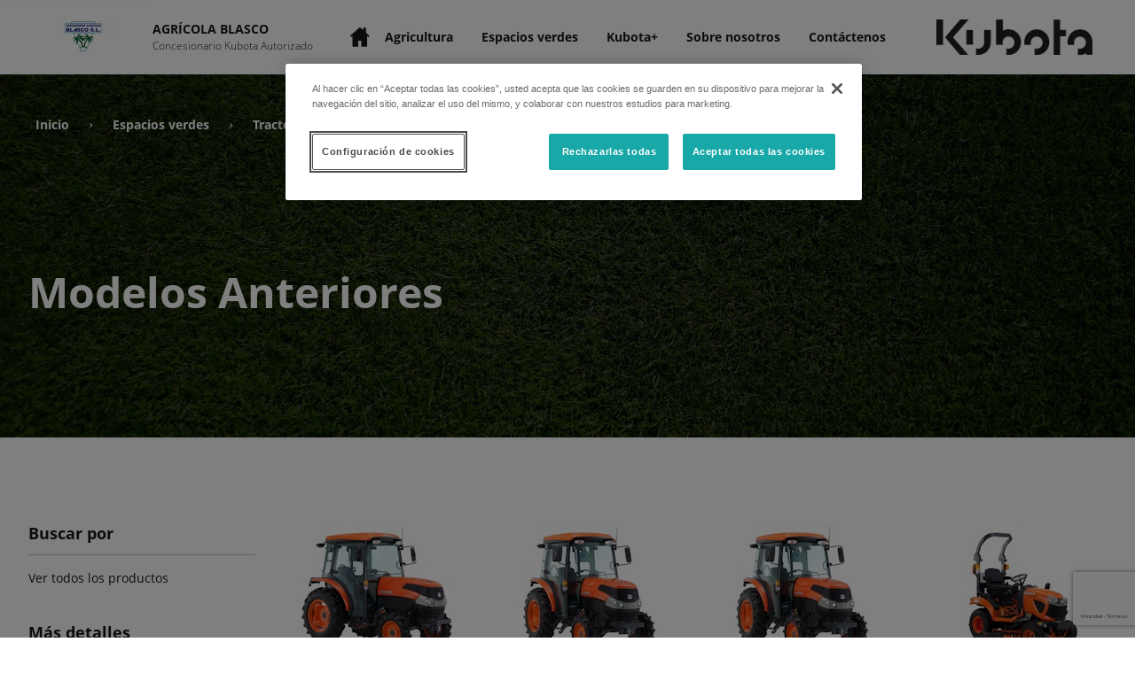

--- FILE ---
content_type: text/html; charset=utf-8
request_url: https://agricolablasco.kubotaconcesionario.es/productos/modelos-anteriores-tractores-compactos/
body_size: 713638
content:
<!DOCTYPE html>

<!-- Built By PowerChord, Inc -->
<!-- https://www.powerchord.com/ -->
<html lang="es">
	<head>
	<!--- DataDog Loader --->
<script>
  (function(h,o,u,n,d) {
    h=h[d]=h[d]||{q:[],onReady:function(c){h.q.push(c)}}
    d=o.createElement(u);d.async=1;d.src=n
    n=o.getElementsByTagName(u)[0];n.parentNode.insertBefore(d,n)
  })(window,document,'script','https://www.datadoghq-browser-agent.com/us1/v6/datadog-logs.js','DD_LOGS')
</script>
<!--- DataDog Init --->
<script>

  window.DD_LOGS.onReady(function() {
    window.DD_LOGS.init({
      clientToken: 'pubd70868b07f686d67bc1b812b8b2fe84f',
      site: 'datadoghq.com',
      forwardErrorsToLogs: true,
      sessionSampleRate: 100,
    });

		try {
			window.DD_LOGS.setGlobalContext({
				environment: 'production',
				service: 'platform-renderer',
			});
		} catch (e) {
			console.error('Failed to set DD context', e);
		}
  })

</script>
<script>
	// GTM - Google Tag Manager
	window.pcBaseObj = {
		site: {
			organization: {
				ID: "5eab6e597681b03077528d14",
				name: "AGRÍCOLA BLASCO",
				trunkID: "5d8b766d29fd680008a739f0",
				type: "Dealer",
				ancestors: { "ID": "5eab6e557681b03077528d02,5eaada857681b003a7636711,5d8b766d29fd680008a739f0" },
				ancestorMap: [
					{
						ID: "5eab6e557681b03077528d02",
						type: "Territory",
						name: "Zona Norte (ES)",
						externalID: "ES0002"
					},
					{
						ID: "5eaada857681b003a7636711",
						type: "Country",
						name: "Kubota Spain (ES)",
						externalID: "KUB_ES"
					},
					{
						ID: "5d8b766d29fd680008a739f0",
						type: "Brand",
						name: "Kubota",
						externalID: "KUB"
					}
				],
				firstAncestorOfType: function(s) {
					var results = window.pcBaseObj.site.organization.ancestorMap.filter(function(ancestor) { return ancestor.type === s })
					if (results.length > 0) {
						return results[0];
					}
					return undefined
				},
				dealerEligibility: "Combined (Spain)"
			}
		}
	};

	window.dataLayer = window.dataLayer || [];

	window.dataLayer.push({
		environment: "production",
		
		status: "active",
		
		property: "dealer",
		
		pageName: "Modelos Anteriores (Tractores Compactos)",
		
		trunkID: "5d8b766d29fd680008a739f0",
		organization: {
			ID: "5eab6e597681b03077528d14",
			name: "AGRÍCOLA BLASCO",
			externalID: "C50115",
			type: "Dealer",
			eCommerce: "false".toLowerCase().trim() === "true" ? true : false,
			trunkID: "5d8b766d29fd680008a739f0",
			ancestors: { "ID": "5eab6e557681b03077528d02,5eaada857681b003a7636711,5d8b766d29fd680008a739f0" },
			ancestorMap: [
				
				
				{
					ID: "5eab6e557681b03077528d02",
					type: "Territory",
					name: "Zona Norte (ES)",
					externalID: "ES0002"
				}
				
				,
				{
					ID: "5eaada857681b003a7636711",
					type: "Country",
					name: "Kubota Spain (ES)",
					externalID: "KUB_ES"
				}
				
				,
				{
					ID: "5d8b766d29fd680008a739f0",
					type: "Brand",
					name: "Kubota",
					externalID: "KUB"
				}
				
			],
			dealerEligibility: "Combined (Spain)"
		},
		
	});
</script>
	
<script>
(function(w,d,s,l,i){w[l]=w[l]||[];w[l].push({'gtm.start':
new Date().getTime(),event:'gtm.js'});var f=d.getElementsByTagName(s)[0],
j=d.createElement(s),dl=l!='dataLayer'?'&l='+l:'';j.async=true;j.src=
'https://www.googletagmanager.com/gtm.js?id='+i+dl;f.parentNode.insertBefore(j,f);
})(window,document,'script','dataLayer','TM-WS5WRH6');
</script>

<script>
(function(w,d,s,l,i){w[l]=w[l]||[];w[l].push({'gtm.start':
new Date().getTime(),event:'gtm.js'});var f=d.getElementsByTagName(s)[0],
j=d.createElement(s),dl=l!='dataLayer'?'&l='+l:'';j.async=true;j.src=
'https://www.googletagmanager.com/gtm.js?id='+i+dl;f.parentNode.insertBefore(j,f);
})(window,document,'script','dataLayer','GTM-TSDQ6ZL');
</script>
<script type="application/ld+json">{
  "@context": "http://schema.org",
  "@type": "WebPage",
  "name": "Product Categories"
}</script><script type="application/ld+json">{
  "@context": "http://schema.org",
  "@type": "LocalBusiness",
  "name": "AGRÍCOLA BLASCO",
  "image": "https://powerchord.imgix.net/KUB_ES/files/resource/5c98d1355bfcd70006925dca/d/2019/03/29/11.45.29_9479649c-3e37-49d9-8f50-9761b81793b8.jpg?auto=format,compress",
  "address": {
    "@type": "PostalAddress",
    "streetAddress": "Parque agroalimentario L’Alcudia C/ Cerros 12, Parque agroalimentario L’Alcudia",
    "addressLocality": "Elche",
    "addressRegion": "ALICANTE",
    "postalCode": "03294",
    "addressCountry": "España"
  },
  "telephone": "965 45 53 91",
  "geo": {
    "@type": "GeoCoordinates",
    "latitude": 38.239143,
    "longitude": -0.6963013
  },
  "openingHoursSpecification": [
    {
      "@type": "OpeningHoursSpecification",
      "dayOfWeek": [
        "monday"
      ],
      "opens": "09:00",
      "closes": "14:00"
    },
    {
      "@type": "OpeningHoursSpecification",
      "dayOfWeek": [
        "tuesday"
      ],
      "opens": "09:00",
      "closes": "14:00"
    },
    {
      "@type": "OpeningHoursSpecification",
      "dayOfWeek": [
        "wednesday"
      ],
      "opens": "09:00",
      "closes": "14:00"
    },
    {
      "@type": "OpeningHoursSpecification",
      "dayOfWeek": [
        "thursday"
      ],
      "opens": "09:00",
      "closes": "14:00"
    },
    {
      "@type": "OpeningHoursSpecification",
      "dayOfWeek": [
        "friday"
      ],
      "opens": "09:00",
      "closes": "14:00"
    }
  ]
}</script><meta content="width=device-width, initial-scale=1, minimum-scale=1" name="viewport"/><meta charset="UTF-8"/><meta content="Check out all of our Modelos Anteriores for sale in Elche, ALICANTE from AGRÍCOLA BLASCO." name="description"><title>Modelos Anteriores for Sale in Elche, ALICANTE | AGRÍCOLA BLASCO</title><!--- Global Dep: imgix-js --->

<script>
(function(){function f(r,a,o){function u(i,t){if(!a[i]){if(!r[i]){var e="function"==typeof require&&require;if(!t&&e)return e(i,!0);if(l)return l(i,!0);var n=new Error("Cannot find module '"+i+"'");throw n.code="MODULE_NOT_FOUND",n}var s=a[i]={exports:{}};r[i][0].call(s.exports,function(t){var e=r[i][1][t];return u(e||t)},s,s.exports,f,r,a,o)}return a[i].exports}for(var l="function"==typeof require&&require,t=0;t<o.length;t++)u(o[t]);return u}return f})()({1:[function(t,b,e){(function(g){(function(){var A="Expected a function";var n=0/0;var e="[object Symbol]";var s=/^\s+|\s+$/g;var r=/^[-+]0x[0-9a-f]+$/i;var a=/^0b[01]+$/i;var o=/^0o[0-7]+$/i;var u=parseInt;var t=typeof g=="object"&&g&&g.Object===Object&&g;var i=typeof self=="object"&&self&&self.Object===Object&&self;var l=t||i||Function("return this")();var f=Object.prototype;var c=f.toString;var S=Math.max,z=Math.min;var j=function(){return l.Date.now()};function h(n,s,t){var r,a,o,u,i,l,f=0,e=false,c=false,h=true;if(typeof n!="function"){throw new TypeError(A)}s=P(s)||0;if(I(t)){e=!!t.leading;c="maxWait"in t;o=c?S(P(t.maxWait)||0,s):o;h="trailing"in t?!!t.trailing:h}function d(t){var e=r,i=a;r=a=undefined;f=t;u=n.apply(i,e);return u}function p(t){f=t;i=setTimeout(m,s);return e?d(t):u}function g(t){var e=t-l,i=t-f,n=s-e;return c?z(n,o-i):n}function b(t){var e=t-l,i=t-f;return l===undefined||e>=s||e<0||c&&i>=o}function m(){var t=j();if(b(t)){return x(t)}i=setTimeout(m,g(t))}function x(t){i=undefined;if(h&&r){return d(t)}r=a=undefined;return u}function v(){if(i!==undefined){clearTimeout(i)}f=0;r=l=a=i=undefined}function w(){return i===undefined?u:x(j())}function y(){var t=j(),e=b(t);r=arguments;a=this;l=t;if(e){if(i===undefined){return p(l)}if(c){i=setTimeout(m,s);return d(l)}}if(i===undefined){i=setTimeout(m,s)}return u}y.cancel=v;y.flush=w;return y}function I(t){var e=typeof t;return!!t&&(e=="object"||e=="function")}function d(t){return!!t&&typeof t=="object"}function p(t){return typeof t=="symbol"||d(t)&&c.call(t)==e}function P(t){if(typeof t=="number"){return t}if(p(t)){return n}if(I(t)){var e=typeof t.valueOf=="function"?t.valueOf():t;t=I(e)?e+"":e}if(typeof t!="string"){return t===0?t:+t}t=t.replace(s,"");var i=a.test(t);return i||o.test(t)?u(t.slice(2),i?2:8):r.test(t)?n:+t}b.exports=h}).call(this)}).call(this,typeof global!=="undefined"?global:typeof self!=="undefined"?self:typeof window!=="undefined"?window:{})},{}],2:[function(t,e,i){var o=t("./util.js"),n=t("./targetWidths.js"),s=t("./autoSize");var r=function(){function t(t,e){this.el=t;this.settings=e||{};if(!this.el){console.warn("ImgixTag must be passed a DOM element.");return}this.window=this.settings.window?this.settings.window:null;if(this.el.hasAttribute("ix-initialized")&&!this.settings.force){return}this.ixPathVal=t.getAttribute(this.settings.pathInputAttribute);this.ixParamsVal=t.getAttribute(this.settings.paramsInputAttribute);this.ixSrcVal=t.getAttribute(this.settings.srcInputAttribute);this.ixHostVal=t.getAttribute(this.settings.hostInputAttribute)||this.settings.host;if(this.ixPathVal&&!this.ixHostVal){console.warn("You must set a value for `imgix.config.host` or specify an `ix-host` attribute to use `ix-path` and `ix-params`.");return}if(typeof this.ixPathVal==="string"&&this.ixPathVal.length==0){console.warn('`ix-path` cannot accept a value of empty string ""');return}if(typeof this.ixSrcVal==="string"&&this.ixSrcVal.length==0){console.warn('`ix-src` cannot accept a value of empty string ""');return}this.baseParams=this._extractBaseParams();this.baseUrl=this._buildBaseUrl();this.baseUrlWithoutQuery=this.baseUrl.split("?")[0];if(o.isString(this.el.className)){if(this.el.className.includes("nolazyload")){this.settings.sizesAttribute="sizes";this.settings.srcsetAttribute="srcset";this.settings.srcAttribute="src"}}if(o.isString(this.settings.sizesAttribute)){this.el.setAttribute(this.settings.sizesAttribute,this.sizes())}if(o.isString(this.settings.srcsetAttribute)){this.el.setAttribute(this.settings.srcsetAttribute,this.srcset())}if(o.isString(this.settings.srcAttribute)&&this.el.nodeName=="IMG"){this.el.setAttribute(this.settings.srcAttribute,this.src())}this.el.setAttribute("ix-initialized","ix-initialized")}t.prototype._extractBaseParams=function(){var t={};if(this.settings.defaultParams&&typeof this.settings.defaultParams==="object"&&this.settings.defaultParams!==null){t=Object.assign({},this.settings.defaultParams)}if(this.ixPathVal){t=Object.assign({},t,JSON.parse(this.ixParamsVal)||{});for(var e in t){if(e.substr(-2)==="64"){t[e]=o.encode64(t[e])}}}else{var i=this.ixSrcVal.lastIndexOf("?");if(i>-1){var n=this.ixSrcVal.substr(i+1),s=n.split("&");for(var r=0,a;r<s.length;r++){a=s[r].split("=");t[a[0]]=a[1]}}}if(this.settings.includeLibraryParam){t.ixlib="imgixjs-"+imgix.VERSION}return t};t.prototype._buildBaseUrl=function(){if(this.ixSrcVal){return this.ixSrcVal}var t=this.ixPathVal,e=this.settings.useHttps?"https":"http",i=e+"://"+this.ixHostVal,n=this.ixHostVal.substr(-1)==="/",s=t[0]==="/";if(n&&s){i+=t.substr(1)}else if(!n&&!s){i+="/"+t}else{i+=t}i+="?";var r=[],a;for(var o in this.baseParams){a=this.baseParams[o];if(a==null){continue}r.push(encodeURIComponent(o)+"="+encodeURIComponent(a))}i+=r.join("&");return i};t.prototype._buildSrcsetPair=function(t){var e=o.shallowClone(this.baseParams);e.w=t;var i=this.baseUrlWithoutQuery+"?",n,s=[];for(var r in e){n=e[r];s.push(r+"="+n)}i+=s.join("&");return i+" "+t+"w"};t.prototype.src=function(){return this.baseUrl};t.prototype.srcset=function(){var t=[];for(var e=0;e<n.length;e++){t.push(this._buildSrcsetPair(n[e]))}return t.join(", ")};t.prototype.sizes=function(){var t=this.el.getAttribute("sizes");var e=this.el.getAttribute("ix-sizes");const i=this.el;const n=this.window;if(t==null&&e!=="auto"){return e?e:"100vw"}else if(t==null&&e==="auto"){return s.updateOnResize({el:i,existingSizes:t,ixSizes:e,_window:n})}else{return t?t:"100vw"}};return t}();e.exports=r},{"./autoSize":3,"./targetWidths.js":6,"./util.js":7}],3:[function(t,e,i){const o=t("./util");const s=40;const u=200;const l=function({parent:i,width:n}){if(n<s){n=s;let t=i.offsetWidth;let e=i.parentNode;while(e&&t<n){t=e.offsetWidth;e=e.parentNode}if(t>n){n=t}}return n};const r=({el:t})=>{if(!t.complete){console.warn("Imgix.js: attempted to set sizes attribute on element with complete evaluating to false");return false}if(t.naturalWidth===0){console.warn("Imgix.js: attempted to set sizes attribute on element with no naturalWidth");return false}return true};const a=({el:t,existingSizes:e,ixSizes:i,elHasAttributes:n})=>{if(!e&&!i){console.warn("Imgix.js: attempted to set sizes attribute on element without existing sizes attribute value");return false}if(!n){console.warn("Imgix.js: attempted to set sizes attribute on element with no attributes");return false}return r({el:t})};const f=({el:t,existingSizes:e,ixSizes:i,elHasAttributes:n,_window:s})=>{let r=a({el:t,existingSizes:e,ixSizes:i,elHasAttributes:n,_window:s})?l({el:t,parent:t.parentNode,width:t.offsetWidth})+"px":e;return r};const c=({el:t,existingSizes:e,ixSizes:i,_window:n,elHasAttributes:s})=>{const r=f({el:t,existingSizes:e,ixSizes:i,elHasAttributes:s,_window:n});if(r!==e){n.requestAnimationFrame(()=>{t.setAttribute("sizes",r)})}};const n=({el:t,existingSizes:e,ixSizes:i,_window:n})=>{const s=t.hasAttributes();const r=o.rICShim(n);const a=o.debounce(()=>{r(()=>c({el:t,existingSizes:e,ixSizes:i,_window:n,elHasAttributes:s}))},u);n.addEventListener("resize",a,false);return l({el:t,parent:t.parentNode,width:t.offsetWidth})+"px"};const h={getElementWidth:l,imgCanBeSized:a,updateOnResize:n};e.exports=h},{"./util":7}],4:[function(t,e,i){e.exports={host:null,useHttps:true,includeLibraryParam:true,defaultParams:{},srcAttribute:"src",srcsetAttribute:"srcset",sizesAttribute:"sizes",srcInputAttribute:"ix-src",pathInputAttribute:"ix-path",paramsInputAttribute:"ix-params",hostInputAttribute:"ix-host",window:typeof window!=="undefined"?window:null}},{}],5:[function(e,t,i){(function(r){(function(){var a=e("./ImgixTag.js"),o=e("./util.js"),s=e("./defaultConfig");var t="4.0.1";r.imgix={init:function(t){var e=o.shallowClone(this.config);o.extend(e,t||{});var i=["img["+e.srcInputAttribute+"]","source["+e.srcInputAttribute+"]","img["+e.pathInputAttribute+"]","source["+e.pathInputAttribute+"]"].join(",");var n=document.querySelectorAll(i);for(var s=0,r;s<n.length;s++){new a(n[s],e)}},config:s,VERSION:t};o.domReady(function(){o.objectEach(s,function(t,e){var i=o.getMetaTagValue(e);if(typeof i!=="undefined"){var n=typeof s[e];if(n==="boolean"){r.imgix.config[e]=!!i}else if(n==="object"&&s[e]!=null){r.imgix.config[e]=JSON.parse(i)||{}}else{r.imgix.config[e]=i}}});if(o.getMetaTagValue("autoInit")!==false){r.imgix.init()}})}).call(this)}).call(this,typeof global!=="undefined"?global:typeof self!=="undefined"?self:typeof window!=="undefined"?window:{})},{"./ImgixTag.js":2,"./defaultConfig":4,"./util.js":7}],6:[function(t,e,i){function n(){var t=[];var e=100;var i=8;var n=8192;function s(t){return 2*Math.round(t/2)}while(e<=n){t.push(s(e));e*=1+i/100*2}return t}e.exports=n()},{}],7:[function(t,e,i){const n=t("lodash.debounce");e.exports={compact:function(t){var e=[];for(var i=0;i<t.length;i++){t[i]&&e.push(t[i])}return e},shallowClone:function(t){var e={};for(var i in t){e[i]=t[i]}return e},extend:function(t,e){for(var i in e){t[i]=e[i]}return t},uniq:function(t){var e={},i=[],n;for(n=0;n<t.length;n++){if(!e[t[n]]){e[t[n]]=true;i.push(t[n])}}return i},objectEach:function(t,e){for(var i in t){if(t.hasOwnProperty(i)){e(t[i],i)}}},isString:function(t){return typeof t==="string"},encode64:function(t){var e=unescape(encodeURIComponent(t)),i=btoa(e),n=i.replace(/\+/g,"-");n=n.replace(/\//g,"_").replace(/\//g,"_").replace(/\=+$/,"");return n},decode64:function(t){var e=t.replace(/-/g,"+").replace(/_/g,"/"),i=atob(e),n=decodeURIComponent(escape(i));return n},domReady:function(t){if(document.readyState==="complete"){setTimeout(t,0)}else if(document.addEventListener){document.addEventListener("DOMContentLoaded",t,false)}else{document.attachEvent("onreadystatechange",function(){if(document.readyState==="complete"){t()}})}},getMetaTagValue:function(t){var e=document.querySelector('meta[property="ix:'+t+'"]'),i;if(!e){return}i=e.getAttribute("content");if(i==="true"){return true}else if(i==="false"){return false}else if(i===""||i==="null"){return null}else{return i}},debounce:n,rICShim:function(t){return t.requestIdleCallback||function(t){var e=Date.now();return setTimeout(function(){t({didTimeout:false,timeRemaining:function(){return Math.max(0,50-(Date.now()-e))}})},1)}}}},{"lodash.debounce":1}]},{},[5]);

</script>
<!--- Global Dep: combobo --->

<script>
!function(t,e){"object"==typeof exports&&"object"==typeof module?module.exports=e():"function"==typeof define&&define.amd?define([],e):"object"==typeof exports?exports.Combobo=e():t.Combobo=e()}("undefined"!=typeof self?self:this,function(){return function(t){var e={};function n(r){if(e[r])return e[r].exports;var i=e[r]={i:r,l:!1,exports:{}};return t[r].call(i.exports,i,i.exports,n),i.l=!0,i.exports}return n.m=t,n.c=e,n.d=function(t,e,r){n.o(t,e)||Object.defineProperty(t,e,{configurable:!1,enumerable:!0,get:r})},n.n=function(t){var e=t&&t.__esModule?function(){return t.default}:function(){return t};return n.d(e,"a",e),e},n.o=function(t,e){return Object.prototype.hasOwnProperty.call(t,e)},n.p="",n(n.s=2)}([function(t,e){var n;n=function(){return this}();try{n=n||Function("return this")()||(0,eval)("this")}catch(t){"object"==typeof window&&(n=window)}t.exports=n},function(t,e,n){"use strict";t.exports=u;var r=n(3),i=n(4),o=Array.prototype;function u(t){if(!(this instanceof u))return new u(t);var e,n=i(t.className).split(/\s+/);for(this._elem=t,this.length=0,e=0;e<n.length;e+=1)n[e]&&o.push.call(this,n[e])}u.prototype.add=function(){var t,e;for(e=0;e<arguments.length;e+=1)t=""+arguments[e],r(this,t)>=0||o.push.call(this,t);return this._elem.className=this.toString(),this},u.prototype.remove=function(){var t,e,n;for(n=0;n<arguments.length;n+=1)e=""+arguments[n],(t=r(this,e))<0||o.splice.call(this,t,1);return this._elem.className=this.toString(),this},u.prototype.contains=function(t){return r(this,t+="")>=0},u.prototype.toggle=function(t,e){return t+="",!0===e?this.add(t):!1===e?this.remove(t):this[this.contains(t)?"remove":"add"](t)},u.prototype.toString=function(){return o.join.call(this," ")}},function(t,e,n){"use strict";var r=function(){function t(t,e){for(var n=0;n<e.length;n++){var r=e[n];r.enumerable=r.enumerable||!1,r.configurable=!0,"value"in r&&(r.writable=!0),Object.defineProperty(t,r.key,r)}}return function(e,n,r){return n&&t(e.prototype,n),r&&t(e,r),e}}(),i=w(n(1)),o=w(n(5)),u=w(n(6)),s=w(n(7)),a=w(n(8)),c=w(n(9)),f=w(n(10)),l=w(n(12)),h=w(n(14)),p=w(n(15)),d=w(n(17)),g=w(n(18)),y=w(n(19)),v=w(n(31)),m=w(n(32)),b=w(n(35));function w(t){return t&&t.__esModule?t:{default:t}}t.exports=function(){function t(e){var n=this;if(function(t,e){if(!(t instanceof e))throw new TypeError("Cannot call a class as a function")}(this,t),e=e||{},this.config=(0,m.default)(e),this.input=(0,p.default)(this.config.input),this.list=(0,p.default)(this.config.list),this.cachedOpts=this.currentOpts=(0,p.default)(this.config.options,!0,this.list),this.isOpen=!1,this.currentOption=null,this.selected=[],this.groups=[],this.isHovering=!1,this.config.groups){var r=(0,p.default)(this.config.groups,!0,this.list);this.groups=r.map(function(t){return{element:t,options:n.cachedOpts.filter(function(e){return t.contains(e)})}})}if(!this.input||!this.list)throw new Error("Unable to find required elements (list/input)");(0,y.default)(this.input,this.list,this.cachedOpts),this.config.useLiveRegion&&(this.liveRegion=new u.default({ariaLive:"assertive"})),this.initEvents()}return r(t,[{key:"initEvents",value:function(){var t=this;(0,o.default)(this),this.input.addEventListener("click",function(){t.openList().goTo(t.getOptIndex()||0)}),this.input.addEventListener("blur",function(){t.isHovering||t.closeList()}),this.input.addEventListener("focus",function(){t.selected.length&&(t.input.value=t.selected.length>=2?"":t.config.selectionValue(t.selected)),t.input.select()}),document.addEventListener("click",function(e){!(0,h.default)(e.target,[t.input,t.list],!0)&&t.isOpen&&t.closeList()}),this.optionEvents(),this.initKeys()}},{key:"getOptIndex",value:function(){return this.currentOption&&this.currentOpts.indexOf(this.currentOption)}},{key:"optionEvents",value:function(){var t=this;this.cachedOpts.forEach(function(e){e.addEventListener("click",function(){t.goTo(t.currentOpts.indexOf(e)).select()}),e.addEventListener("mouseover",function(){var n=t.currentOption;n&&(0,i.default)(n).remove(t.config.activeClass),(0,i.default)(e).add(t.config.activeClass),t.isHovering=!0}),e.addEventListener("mouseout",function(){(0,i.default)(e).remove(t.config.activeClass),t.isHovering=!1})})}},{key:"openList",value:function(){(0,i.default)(this.list).add(this.config.openClass),this.input.setAttribute("aria-expanded","true"),this.isOpen||this.announceCount(),this.isOpen=!0,this.emit("list:open");var t=(0,c.default)(this.list);if(!t.visible){var e="bottom"===t.position?0-(window.innerHeight-(this.input.clientHeight+this.list.clientHeight)):0;(0,s.default)({element:this.input,offset:e,bezier:[.19,1,.22,1],duration:100})}return this}},{key:"closeList",value:function(t,e){return(0,i.default)(this.list).remove(this.config.openClass),this.input.setAttribute("aria-expanded","false"),this.isOpen=!1,t&&this.input.focus(),!this.multiselect&&this.selected.length&&(this.input.value=this.config.selectionValue(this.selected)),e&&this.input.select(),this.emit("list:close"),this}},{key:"initKeys",value:function(){var t=this;l.default.down(this.input,[{keys:["up","down"],callback:function(e,n){if(t.isOpen)return-1===t.currentOpts.indexOf(t.currentOption)?t.goTo(0,!0):t.goTo("down"===n?"next":"prev",!0);var r=t.selected.length?t.currentOpts.indexOf(t.selected[t.selected.length-1]):0;t.goTo(r,!0).openList()},preventDefault:!0},{keys:["enter"],callback:function(e){t.isOpen&&(e.preventDefault(),e.stopPropagation(),t.select())}},{keys:["escape"],callback:function(e){t.isOpen&&(e.stopPropagation(),t.closeList(!0,!0))}},{keys:["backspace"],callback:function(){t.selected.length>=2&&(t.input.value="")}}]);var e=[9,13,27,16];l.default.up(this.input,function(n){var r=t.config.filter,i=t.cachedInputValue;e.indexOf(n.which)>-1||!r||(t.freshSelection?(t.clearFilters(),i&&i.trim()!==t.input.value.trim()&&(t.filter().openList(),t.freshSelection=!1)):t.filter().openList(),(0,g.default)(t.list,t.currentOpts,t.config.noResultsText))})}},{key:"clearFilters",value:function(){return this.cachedOpts.forEach(function(t){return t.style.display=""}),this.groups.forEach(function(t){return t.element.style.display=""}),this.currentOpts=this.cachedOpts,this}},{key:"filter",value:function(t){var e=this,n=this.config.filter,r=this.currentOpts;return this.currentOpts="function"==typeof n?n(this.input.value.trim(),this.cachedOpts):f.default[n](this.input.value.trim(),this.cachedOpts),this.currentOpts=this.currentOpts||[],this.updateOpts(),r.every(function(t){return e.currentOpts.indexOf(t)>-1})||t||this.announceCount(),this}},{key:"announceCount",value:function(){var t=this.config.announcement&&this.config.announcement.count;return t&&this.liveRegion&&this.liveRegion.announce(t(this.currentOpts.length),500),this}},{key:"updateOpts",value:function(){var t=this,e=this.config.optionValue;return this.cachedOpts.forEach(function(n){n.style.display=-1===t.currentOpts.indexOf(n)?"none":"",n.innerHTML="string"==typeof e?(0,v.default)(n,t.input,e):e(n)}),this.updateGroups(),this}},{key:"updateGroups",value:function(){return this.groups.forEach(function(t){var e=t.options.filter(function(t){return""===t.style.display});t.element.style.display=e.length?"":"none"}),this}},{key:"select",value:function(){var t=this,e=this.currentOption;if(e){!this.config.multiselect&&this.selected.length&&(0,i.default)(this.selected[0]).remove(this.config.selectedClass);var n=this.selected.indexOf(e),r=n>-1;return this.config.multiselect?r?this.selected.splice(n,1):this.selected.push(e):this.selected=this.config.allowEmpty&&r?[]:[e],this.cachedOpts.forEach(function(e){e.setAttribute("aria-selected",t.selected.indexOf(e)>-1?"true":"false")}),r?(e.classList.remove(this.config.selectedClass),this.emit("deselection",{text:this.input.value,option:e})):(e.classList.add(this.config.selectedClass),this.emit("selection",{text:this.input.value,option:e})),this.freshSelection=!0,this.input.value=this.selected.length?this.config.selectionValue(this.selected):"",this.cachedInputValue=this.input.value,this.filter(!0).clearFilters(),this.config.multiselect||(this.closeList(),this.input.select()),this}}},{key:"reset",value:function(){var t=this;return this.clearFilters(),this.input.value="",this.updateOpts(),this.input.removeAttribute("aria-activedescendant"),this.input.removeAttribute("data-active-option"),this.currentOption=null,this.selected=[],this.cachedOpts.forEach(function(e){(0,i.default)(e).remove(t.config.selectedClass),(0,i.default)(e).remove(t.config.activeClass),e.setAttribute("aria-selected","false")}),this}},{key:"goTo",value:function(t,e){var n=this;if("string"==typeof t){var r=this.getOptIndex();return this.goTo("next"===t?r+1:r-1,e)}var i=this.currentOpts[t],o=!1;if(!this.currentOpts[t])return 0===this.getOptIndex()&&(this.list.scrollTop=0),this;if(this.groups.length){var u=(0,d.default)(this.groups,i);o=u&&u!==this.currentGroup,this.currentGroup=u}return this.currentOption=i,this.pseudoFocus(o),this.currentOpts.forEach(function(t){t.classList.contains(n.config.activeClass)&&!(0,a.default)(n.list,t)&&(0,s.default)(t)}),this}},{key:"pseudoFocus",value:function(t){var e=this.currentOption,n=this.config.activeClass,r=this.input.getAttribute("data-active-option"),o=r&&document.getElementById(r);return o&&n&&(0,i.default)(o).remove(n),e&&(this.input.setAttribute("data-active-option",e.id),n&&(0,i.default)(e).add(n),this.liveRegion&&(0,b.default)(e,this.config,this.liveRegion.announce.bind(this.liveRegion),t,this.currentGroup&&this.currentGroup.element),this.input.setAttribute("aria-activedescendant",e.id),this.currentOption=e,this.emit("change")),this}}]),t}()},function(t,e){t.exports=function(t,e){if(t.indexOf)return t.indexOf(e);for(var n=0;n<t.length;++n)if(t[n]===e)return n;return-1}},function(t,e){(e=t.exports=function(t){return t.replace(/^\s*|\s*$/g,"")}).left=function(t){return t.replace(/^\s*/,"")},e.right=function(t){return t.replace(/\s*$/,"")}},function(t,e,n){function r(t){if(t)return function(t){for(var e in r.prototype)t[e]=r.prototype[e];return t}(t)}t.exports=r,r.prototype.on=r.prototype.addEventListener=function(t,e){return this._callbacks=this._callbacks||{},(this._callbacks["$"+t]=this._callbacks["$"+t]||[]).push(e),this},r.prototype.once=function(t,e){function n(){this.off(t,n),e.apply(this,arguments)}return n.fn=e,this.on(t,n),this},r.prototype.off=r.prototype.removeListener=r.prototype.removeAllListeners=r.prototype.removeEventListener=function(t,e){if(this._callbacks=this._callbacks||{},0==arguments.length)return this._callbacks={},this;var n,r=this._callbacks["$"+t];if(!r)return this;if(1==arguments.length)return delete this._callbacks["$"+t],this;for(var i=0;i<r.length;i++)if((n=r[i])===e||n.fn===e){r.splice(i,1);break}return this},r.prototype.emit=function(t){this._callbacks=this._callbacks||{};var e=[].slice.call(arguments,1),n=this._callbacks["$"+t];if(n)for(var r=0,i=(n=n.slice(0)).length;r<i;++r)n[r].apply(this,e);return this},r.prototype.listeners=function(t){return this._callbacks=this._callbacks||{},this._callbacks["$"+t]||[]},r.prototype.hasListeners=function(t){return!!this.listeners(t).length}},function(t,e,n){"use strict";function r(t){this.region=document.createElement("div"),this.options=t||{},this.configure(),document.body.appendChild(this.region)}r.prototype.configure=function(){var t=this.options,e=this.region;e.setAttribute("aria-live",t.ariaLive||"polite"),e.setAttribute("role",t.role||"log"),e.setAttribute("aria-relevant",t.ariaRelevant||"additions"),e.setAttribute("aria-atomic",t.ariaAtomic||"false"),this.region.style.position="absolute",this.region.style.width="1px",this.region.style.height="1px",this.region.style.marginTop="-1px",this.region.style.clip="rect(1px, 1px, 1px, 1px)",this.region.style.overflow="hidden"},r.prototype.announce=function(t,e){var n=document.createElement("div");n.innerHTML=t,this.region.appendChild(n),(e||void 0===e)&&setTimeout(function(){this.region.removeChild(n)}.bind(this),e||7e3)},t.exports=r},function(t,e,n){var r;r=function(){return function(t){function e(r){if(n[r])return n[r].exports;var i=n[r]={i:r,l:!1,exports:{}};return t[r].call(i.exports,i,i.exports,e),i.l=!0,i.exports}var n={};return e.m=t,e.c=n,e.i=function(t){return t},e.d=function(t,n,r){e.o(t,n)||Object.defineProperty(t,n,{configurable:!1,enumerable:!0,get:r})},e.n=function(t){var n=t&&t.__esModule?function(){return t.default}:function(){return t};return e.d(n,"a",n),n},e.o=function(t,e){return Object.prototype.hasOwnProperty.call(t,e)},e.p="",e(e.s=1)}([function(t,e,n){"use strict";function r(t){return t&&t.__esModule?t:{default:t}}function i(){}Object.defineProperty(e,"__esModule",{value:!0});var o=r(n(4)),u=r(n(7)),s=n(2),a=r(n(3)),c=[.19,1,.22,1];e.default=function(t){var e=arguments.length>1&&void 0!==arguments[1]?arguments[1]:100,n=0,r=void 0,f=void 0;if((0,s.isElement)(t))r=o.default.apply(void 0,c),f=i;else{if(!(0,s.isObject)(t))throw new TypeError("The first argument must be HTMLElement or Object.");if(!(0,s.isElement)(t.element))throw new TypeError("`element` must be HTMLElement.");n=(0,s.isNumeric)(t.offset)?t.offset:0,r=(0,s.isArray)(t.bezier)&&4===t.bezier.length?o.default.apply(void 0,function(t){if(Array.isArray(t)){for(var e=0,n=Array(t.length);e<t.length;e++)n[e]=t[e];return n}return Array.from(t)}(t.bezier)):o.default.apply(void 0,c),e=t.duration,f=(0,s.isFunction)(t.then)?t.then:i,t=t.element}(!(0,s.isNumeric)(e)||e<0)&&(e=100);var l=(0,a.default)(t),h=l.scrollTop,p=l.offsetTop,d=null,g=("BODY"===l.nodeName?t.getBoundingClientRect().top+(window.scrollY||window.pageYOffset||document.body.scrollTop)-p:t.offsetTop-p)-h+n;(0,u.default)(function t(n){null===d&&(d=n);var i=n-d,o=r(i/e)*g;l.scrollTop=Math.round(h+o),i<e?(0,u.default)(t):f()})}},function(t,e,n){"use strict";var r=function(t){return t&&t.__esModule?t:{default:t}}(n(0));t.exports=r.default},function(t,e,n){"use strict";function r(t){return Object.prototype.toString.call(t)}function i(t){return!isNaN(parseFloat(t))&&isFinite(t)}Object.defineProperty(e,"__esModule",{value:!0});var o="function"==typeof Symbol&&"symbol"==typeof Symbol.iterator?function(t){return typeof t}:function(t){return t&&"function"==typeof Symbol&&t.constructor===Symbol&&t!==Symbol.prototype?"symbol":typeof t};e.isObject=function(t){return"[object Object]"===r(t)},e.isArray=function(t){return null!=t&&"[object Array]"===r(t)},e.isNumeric=i,e.isPositive=function(t){return i(t)&&t>=0},e.isFunction=function(t){return null!=t&&"[object Function]"===r(t)},e.isElement=function(t){return"object"===o(window.HTMLElement)?t instanceof window.HTMLElement:!!t&&"object"===(void 0===t?"undefined":o(t))&&null!==t&&1===t.nodeType&&"string"==typeof t.nodeName}},function(t,e,n){"use strict";function r(t,e){return window.getComputedStyle(t,null).getPropertyValue(e)}function i(t){if(1===t.nodeType)return o.test(function(t){return r(t,"overflow")+r(t,"overflow-y")}(t))&&t.scrollHeight>t.clientHeight}Object.defineProperty(e,"__esModule",{value:!0});var o=/(auto|scroll)/;e.default=function(t){for(var e=function t(e){var n=arguments.length>1&&void 0!==arguments[1]?arguments[1]:[],r=e.parentNode;return null===r||"HTML"===r.nodeName?n:t(r,n.concat(r))}(t),n=document.body,r=0,o=e.length;r<o;r++)if(i(e[r])){n=e[r];break}return n}},function(t,e){function n(t,e){return 1-3*e+3*t}function r(t,e){return 3*e-6*t}function i(t){return 3*t}function o(t,e,o){return((n(e,o)*t+r(e,o))*t+i(e))*t}function u(t,e,o){return 3*n(e,o)*t*t+2*r(e,o)*t+i(e)}function s(t,e,n,r,i){var u,s,a=0;do{(u=o(s=e+(n-e)/2,r,i)-t)>0?n=s:e=s}while(Math.abs(u)>f&&++a<l);return s}function a(t,e,n,r){for(var i=0;i<c;++i){var s=u(e,n,r);if(0===s)return e;e-=(o(e,n,r)-t)/s}return e}var c=4,f=1e-7,l=10,h=11,p=1/(h-1),d="function"==typeof Float32Array;t.exports=function(t,e,n,r){function i(e){for(var r=0,i=1,o=h-1;i!==o&&c[i]<=e;++i)r+=p;var f=r+(e-c[--i])/(c[i+1]-c[i])*p,l=u(f,t,n);return l>=.001?a(e,f,t,n):0===l?f:s(e,r,r+p,t,n)}if(!(0<=t&&t<=1&&0<=n&&n<=1))throw new Error("bezier x values must be in [0, 1] range");var c=d?new Float32Array(h):new Array(h);if(t!==e||n!==r)for(var f=0;f<h;++f)c[f]=o(f*p,t,n);return function(u){return t===e&&n===r?u:0===u?0:1===u?1:o(i(u),e,r)}}},function(t,e,n){(function(e){(function(){var n,r,i,o,u,s;"undefined"!=typeof performance&&null!==performance&&performance.now?t.exports=function(){return performance.now()}:void 0!==e&&null!==e&&e.hrtime?(t.exports=function(){return(n()-u)/1e6},r=e.hrtime,o=(n=function(){var t;return 1e9*(t=r())[0]+t[1]})(),s=1e9*e.uptime(),u=o-s):Date.now?(t.exports=function(){return Date.now()-i},i=Date.now()):(t.exports=function(){return(new Date).getTime()-i},i=(new Date).getTime())}).call(this)}).call(e,n(6))},function(t,e){function n(){throw new Error("setTimeout has not been defined")}function r(){throw new Error("clearTimeout has not been defined")}function i(t){if(c===setTimeout)return setTimeout(t,0);if((c===n||!c)&&setTimeout)return c=setTimeout,setTimeout(t,0);try{return c(t,0)}catch(e){try{return c.call(null,t,0)}catch(e){return c.call(this,t,0)}}}function o(){d&&h&&(d=!1,h.length?p=h.concat(p):g=-1,p.length&&u())}function u(){if(!d){var t=i(o);d=!0;for(var e=p.length;e;){for(h=p,p=[];++g<e;)h&&h[g].run();g=-1,e=p.length}h=null,d=!1,function(t){if(f===clearTimeout)return clearTimeout(t);if((f===r||!f)&&clearTimeout)return f=clearTimeout,clearTimeout(t);try{f(t)}catch(e){try{return f.call(null,t)}catch(e){return f.call(this,t)}}}(t)}}function s(t,e){this.fun=t,this.array=e}function a(){}var c,f,l=t.exports={};!function(){try{c="function"==typeof setTimeout?setTimeout:n}catch(t){c=n}try{f="function"==typeof clearTimeout?clearTimeout:r}catch(t){f=r}}();var h,p=[],d=!1,g=-1;l.nextTick=function(t){var e=new Array(arguments.length-1);if(arguments.length>1)for(var n=1;n<arguments.length;n++)e[n-1]=arguments[n];p.push(new s(t,e)),1!==p.length||d||i(u)},s.prototype.run=function(){this.fun.apply(null,this.array)},l.title="browser",l.browser=!0,l.env={},l.argv=[],l.version="",l.versions={},l.on=a,l.addListener=a,l.once=a,l.off=a,l.removeListener=a,l.removeAllListeners=a,l.emit=a,l.binding=function(t){throw new Error("process.binding is not supported")},l.cwd=function(){return"/"},l.chdir=function(t){throw new Error("process.chdir is not supported")},l.umask=function(){return 0}},function(t,e,n){(function(e){for(var r=n(5),i="undefined"==typeof window?e:window,o=["moz","webkit"],u="AnimationFrame",s=i["request"+u],a=i["cancel"+u]||i["cancelRequest"+u],c=0;!s&&c<o.length;c++)s=i[o[c]+"Request"+u],a=i[o[c]+"Cancel"+u]||i[o[c]+"CancelRequest"+u];if(!s||!a){var f=0,l=0,h=[];s=function(t){if(0===h.length){var e=r(),n=Math.max(0,1e3/60-(e-f));f=n+e,setTimeout(function(){var t=h.slice(0);h.length=0;for(var e=0;e<t.length;e++)if(!t[e].cancelled)try{t[e].callback(f)}catch(t){setTimeout(function(){throw t},0)}},Math.round(n))}return h.push({handle:++l,callback:t,cancelled:!1}),l},a=function(t){for(var e=0;e<h.length;e++)h[e].handle===t&&(h[e].cancelled=!0)}}t.exports=function(t){return s.call(i,t)},t.exports.cancel=function(){a.apply(i,arguments)},t.exports.polyfill=function(){i.requestAnimationFrame=s,i.cancelAnimationFrame=a}}).call(e,n(8))},function(t,e){var n;n=function(){return this}();try{n=n||Function("return this")()||(0,eval)("this")}catch(t){"object"==typeof window&&(n=window)}t.exports=n}])},t.exports=r()},function(t,e,n){"use strict";t.exports=function(t,e){var n=t.clientHeight,r=e.clientHeight,i=t.scrollTop,o=e.offsetTop;return!(i>o)&&!(i+n-r<o)}},function(t,e,n){"use strict";t.exports=function(t){var e=window.innerHeight,n=t.getBoundingClientRect(),r=n.top<0,i=n.bottom>e,o=!r&&!i,u={visible:o};return o||(u.position=r?"top":"bottom"),u}},function(t,e,n){"use strict";var r,i=n(11),o=(r=i)&&r.__esModule?r:{default:r};t.exports={contains:function(t,e){return e.filter(function(e){return(0,o.default)(e).toLowerCase().indexOf(t.toLowerCase())>-1})},equals:function(t,e){return e.filter(function(e){return(0,o.default)(e).toLowerCase()===t.toLowerCase()})},"starts-with":function(t,e){return e.filter(function(e){return 0===(0,o.default)(e).toLowerCase().indexOf(t.toLowerCase())})}}},function(t,e,n){"use strict";t.exports=function(t){return t.getAttribute("data-value")||t.innerText}},function(t,e,n){"use strict";var r,i=n(13),o=(r=i)&&r.__esModule?r:{default:r};e.attach=function(t,e,n){if("function"==typeof n)return e.addEventListener(t,n);n&&n.length&&e.addEventListener(t,function(t){var e=o.default[t.which];n.forEach(function(n){n.keys.indexOf(e)>-1&&(n.preventDefault&&t.preventDefault(),n.callback(t,e))})})},e.up=function(t,n){return e.attach("keyup",t,n)},e.down=function(t,n){return e.attach("keydown",t,n)},e.press=function(t,n){return e.attach("keypress",t,n)}},function(t,e,n){"use strict";t.exports={8:"backspace",9:"tab",13:"enter",27:"escape",32:"space",37:"left",38:"up",39:"right",40:"down"}},function(t,e,n){"use strict";t.exports=function(t,e,n){if(e=e.length?e:[e],n&&e.indexOf(t)>-1)return!0;for(var r=t.parentNode;r&&"HTML"!==r.tagName;){if(e.indexOf(r)>-1)return!0;r=r.parentNode}return!1}},function(t,e,n){"use strict";var r,i=n(16),o=(r=i)&&r.__esModule?r:{default:r};t.exports=function(t,e,n){return n=n||document,"string"==typeof t?e?o.default.all(t,n):(0,o.default)(t,n):t}},function(t,e,n){"use strict";(t.exports=function(t,e){return(e=e||document).querySelector(t)}).all=function(t,e){return e=e||document,Array.prototype.slice.call(e.querySelectorAll(t))}},function(t,e,n){"use strict";t.exports=function(t,e){var n=t.filter(function(t){return t.options.indexOf(e)>-1});return n.length&&n[0]}},function(t,e,n){"use strict";var r,i=n(1),o=(r=i)&&r.__esModule?r:{default:r};t.exports=function(t,e,n){var r=t.querySelector(".combobo-no-results");!n||e.length||r?r&&e.length&&t.removeChild(r):(r=document.createElement("div"),(0,o.default)(r).add("combobo-no-results"),r.innerHTML=n,t.appendChild(r))}},function(t,e,n){"use strict";var r,i=n(20),o=(r=i)&&r.__esModule?r:{default:r};t.exports=function(t,e,n){e.id=e.id||(0,o.default)(),t.setAttribute("role","combobox"),e.setAttribute("role","listbox"),t.setAttribute("aria-owns",e.id),t.setAttribute("aria-autocomplete","list"),t.setAttribute("aria-expanded","false"),n.forEach(function(t){t.setAttribute("role","option"),t.id=t.id||(0,o.default)()})}},function(t,e,n){"use strict";var r,i=n(21),o=(r=i)&&r.__esModule?r:{default:r};t.exports=function t(e){e=e||8;var n=(0,o.default)(e);if(document.getElementById(n))return t(e);return n}},function(t,e,n){(function(r){var i=n(26);function o(t){i("string"==typeof t,"the list of characters must be a string!");var e=r.byteLength(t);return function(n){i("number"==typeof(n=n||10)&&n>=0,"the length of the random string must be a number!");for(var r="",o=0;o<n;o++)r+=t[Math.floor(e*Math.random())];return r}}(e=t.exports=o("ABCDEFGHIJKLMNOPQRSTUVWXYZabcdefghijklmnopqrstuvwxyz0123456789")).base62=e,e.base36=o("abcdefghijklmnopqrstuvwxyz0123456789"),e.base10=o("0123456789"),e.create=o}).call(e,n(22).Buffer)},function(t,e,n){"use strict";(function(t){var r=n(23),i=n(24),o=n(25);function u(){return a.TYPED_ARRAY_SUPPORT?2147483647:1073741823}function s(t,e){if(u()<e)throw new RangeError("Invalid typed array length");return a.TYPED_ARRAY_SUPPORT?(t=new Uint8Array(e)).__proto__=a.prototype:(null===t&&(t=new a(e)),t.length=e),t}function a(t,e,n){if(!(a.TYPED_ARRAY_SUPPORT||this instanceof a))return new a(t,e,n);if("number"==typeof t){if("string"==typeof e)throw new Error("If encoding is specified then the first argument must be a string");return l(this,t)}return c(this,t,e,n)}function c(t,e,n,r){if("number"==typeof e)throw new TypeError('"value" argument must not be a number');return"undefined"!=typeof ArrayBuffer&&e instanceof ArrayBuffer?function(t,e,n,r){if(e.byteLength,n<0||e.byteLength<n)throw new RangeError("'offset' is out of bounds");if(e.byteLength<n+(r||0))throw new RangeError("'length' is out of bounds");e=void 0===n&&void 0===r?new Uint8Array(e):void 0===r?new Uint8Array(e,n):new Uint8Array(e,n,r);a.TYPED_ARRAY_SUPPORT?(t=e).__proto__=a.prototype:t=h(t,e);return t}(t,e,n,r):"string"==typeof e?function(t,e,n){"string"==typeof n&&""!==n||(n="utf8");if(!a.isEncoding(n))throw new TypeError('"encoding" must be a valid string encoding');var r=0|d(e,n),i=(t=s(t,r)).write(e,n);i!==r&&(t=t.slice(0,i));return t}(t,e,n):function(t,e){if(a.isBuffer(e)){var n=0|p(e.length);return 0===(t=s(t,n)).length?t:(e.copy(t,0,0,n),t)}if(e){if("undefined"!=typeof ArrayBuffer&&e.buffer instanceof ArrayBuffer||"length"in e)return"number"!=typeof e.length||(r=e.length)!=r?s(t,0):h(t,e);if("Buffer"===e.type&&o(e.data))return h(t,e.data)}var r;throw new TypeError("First argument must be a string, Buffer, ArrayBuffer, Array, or array-like object.")}(t,e)}function f(t){if("number"!=typeof t)throw new TypeError('"size" argument must be a number');if(t<0)throw new RangeError('"size" argument must not be negative')}function l(t,e){if(f(e),t=s(t,e<0?0:0|p(e)),!a.TYPED_ARRAY_SUPPORT)for(var n=0;n<e;++n)t[n]=0;return t}function h(t,e){var n=e.length<0?0:0|p(e.length);t=s(t,n);for(var r=0;r<n;r+=1)t[r]=255&e[r];return t}function p(t){if(t>=u())throw new RangeError("Attempt to allocate Buffer larger than maximum size: 0x"+u().toString(16)+" bytes");return 0|t}function d(t,e){if(a.isBuffer(t))return t.length;if("undefined"!=typeof ArrayBuffer&&"function"==typeof ArrayBuffer.isView&&(ArrayBuffer.isView(t)||t instanceof ArrayBuffer))return t.byteLength;"string"!=typeof t&&(t=""+t);var n=t.length;if(0===n)return 0;for(var r=!1;;)switch(e){case"ascii":case"latin1":case"binary":return n;case"utf8":case"utf-8":case void 0:return N(t).length;case"ucs2":case"ucs-2":case"utf16le":case"utf-16le":return 2*n;case"hex":return n>>>1;case"base64":return F(t).length;default:if(r)return N(t).length;e=(""+e).toLowerCase(),r=!0}}function g(t,e,n){var r=t[e];t[e]=t[n],t[n]=r}function y(t,e,n,r,i){if(0===t.length)return-1;if("string"==typeof n?(r=n,n=0):n>2147483647?n=2147483647:n<-2147483648&&(n=-2147483648),n=+n,isNaN(n)&&(n=i?0:t.length-1),n<0&&(n=t.length+n),n>=t.length){if(i)return-1;n=t.length-1}else if(n<0){if(!i)return-1;n=0}if("string"==typeof e&&(e=a.from(e,r)),a.isBuffer(e))return 0===e.length?-1:v(t,e,n,r,i);if("number"==typeof e)return e&=255,a.TYPED_ARRAY_SUPPORT&&"function"==typeof Uint8Array.prototype.indexOf?i?Uint8Array.prototype.indexOf.call(t,e,n):Uint8Array.prototype.lastIndexOf.call(t,e,n):v(t,[e],n,r,i);throw new TypeError("val must be string, number or Buffer")}function v(t,e,n,r,i){var o,u=1,s=t.length,a=e.length;if(void 0!==r&&("ucs2"===(r=String(r).toLowerCase())||"ucs-2"===r||"utf16le"===r||"utf-16le"===r)){if(t.length<2||e.length<2)return-1;u=2,s/=2,a/=2,n/=2}function c(t,e){return 1===u?t[e]:t.readUInt16BE(e*u)}if(i){var f=-1;for(o=n;o<s;o++)if(c(t,o)===c(e,-1===f?0:o-f)){if(-1===f&&(f=o),o-f+1===a)return f*u}else-1!==f&&(o-=o-f),f=-1}else for(n+a>s&&(n=s-a),o=n;o>=0;o--){for(var l=!0,h=0;h<a;h++)if(c(t,o+h)!==c(e,h)){l=!1;break}if(l)return o}return-1}function m(t,e,n,r){n=Number(n)||0;var i=t.length-n;r?(r=Number(r))>i&&(r=i):r=i;var o=e.length;if(o%2!=0)throw new TypeError("Invalid hex string");r>o/2&&(r=o/2);for(var u=0;u<r;++u){var s=parseInt(e.substr(2*u,2),16);if(isNaN(s))return u;t[n+u]=s}return u}function b(t,e,n,r){return z(N(e,t.length-n),t,n,r)}function w(t,e,n,r){return z(function(t){for(var e=[],n=0;n<t.length;++n)e.push(255&t.charCodeAt(n));return e}(e),t,n,r)}function E(t,e,n,r){return w(t,e,n,r)}function A(t,e,n,r){return z(F(e),t,n,r)}function x(t,e,n,r){return z(function(t,e){for(var n,r,i,o=[],u=0;u<t.length&&!((e-=2)<0);++u)n=t.charCodeAt(u),r=n>>8,i=n%256,o.push(i),o.push(r);return o}(e,t.length-n),t,n,r)}function O(t,e,n){return 0===e&&n===t.length?r.fromByteArray(t):r.fromByteArray(t.slice(e,n))}function T(t,e,n){n=Math.min(t.length,n);for(var r=[],i=e;i<n;){var o,u,s,a,c=t[i],f=null,l=c>239?4:c>223?3:c>191?2:1;if(i+l<=n)switch(l){case 1:c<128&&(f=c);break;case 2:128==(192&(o=t[i+1]))&&(a=(31&c)<<6|63&o)>127&&(f=a);break;case 3:o=t[i+1],u=t[i+2],128==(192&o)&&128==(192&u)&&(a=(15&c)<<12|(63&o)<<6|63&u)>2047&&(a<55296||a>57343)&&(f=a);break;case 4:o=t[i+1],u=t[i+2],s=t[i+3],128==(192&o)&&128==(192&u)&&128==(192&s)&&(a=(15&c)<<18|(63&o)<<12|(63&u)<<6|63&s)>65535&&a<1114112&&(f=a)}null===f?(f=65533,l=1):f>65535&&(f-=65536,r.push(f>>>10&1023|55296),f=56320|1023&f),r.push(f),i+=l}return function(t){var e=t.length;if(e<=_)return String.fromCharCode.apply(String,t);var n="",r=0;for(;r<e;)n+=String.fromCharCode.apply(String,t.slice(r,r+=_));return n}(r)}e.Buffer=a,e.SlowBuffer=function(t){+t!=t&&(t=0);return a.alloc(+t)},e.INSPECT_MAX_BYTES=50,a.TYPED_ARRAY_SUPPORT=void 0!==t.TYPED_ARRAY_SUPPORT?t.TYPED_ARRAY_SUPPORT:function(){try{var t=new Uint8Array(1);return t.__proto__={__proto__:Uint8Array.prototype,foo:function(){return 42}},42===t.foo()&&"function"==typeof t.subarray&&0===t.subarray(1,1).byteLength}catch(t){return!1}}(),e.kMaxLength=u(),a.poolSize=8192,a._augment=function(t){return t.__proto__=a.prototype,t},a.from=function(t,e,n){return c(null,t,e,n)},a.TYPED_ARRAY_SUPPORT&&(a.prototype.__proto__=Uint8Array.prototype,a.__proto__=Uint8Array,"undefined"!=typeof Symbol&&Symbol.species&&a[Symbol.species]===a&&Object.defineProperty(a,Symbol.species,{value:null,configurable:!0})),a.alloc=function(t,e,n){return function(t,e,n,r){return f(e),e<=0?s(t,e):void 0!==n?"string"==typeof r?s(t,e).fill(n,r):s(t,e).fill(n):s(t,e)}(null,t,e,n)},a.allocUnsafe=function(t){return l(null,t)},a.allocUnsafeSlow=function(t){return l(null,t)},a.isBuffer=function(t){return!(null==t||!t._isBuffer)},a.compare=function(t,e){if(!a.isBuffer(t)||!a.isBuffer(e))throw new TypeError("Arguments must be Buffers");if(t===e)return 0;for(var n=t.length,r=e.length,i=0,o=Math.min(n,r);i<o;++i)if(t[i]!==e[i]){n=t[i],r=e[i];break}return n<r?-1:r<n?1:0},a.isEncoding=function(t){switch(String(t).toLowerCase()){case"hex":case"utf8":case"utf-8":case"ascii":case"latin1":case"binary":case"base64":case"ucs2":case"ucs-2":case"utf16le":case"utf-16le":return!0;default:return!1}},a.concat=function(t,e){if(!o(t))throw new TypeError('"list" argument must be an Array of Buffers');if(0===t.length)return a.alloc(0);var n;if(void 0===e)for(e=0,n=0;n<t.length;++n)e+=t[n].length;var r=a.allocUnsafe(e),i=0;for(n=0;n<t.length;++n){var u=t[n];if(!a.isBuffer(u))throw new TypeError('"list" argument must be an Array of Buffers');u.copy(r,i),i+=u.length}return r},a.byteLength=d,a.prototype._isBuffer=!0,a.prototype.swap16=function(){var t=this.length;if(t%2!=0)throw new RangeError("Buffer size must be a multiple of 16-bits");for(var e=0;e<t;e+=2)g(this,e,e+1);return this},a.prototype.swap32=function(){var t=this.length;if(t%4!=0)throw new RangeError("Buffer size must be a multiple of 32-bits");for(var e=0;e<t;e+=4)g(this,e,e+3),g(this,e+1,e+2);return this},a.prototype.swap64=function(){var t=this.length;if(t%8!=0)throw new RangeError("Buffer size must be a multiple of 64-bits");for(var e=0;e<t;e+=8)g(this,e,e+7),g(this,e+1,e+6),g(this,e+2,e+5),g(this,e+3,e+4);return this},a.prototype.toString=function(){var t=0|this.length;return 0===t?"":0===arguments.length?T(this,0,t):function(t,e,n){var r=!1;if((void 0===e||e<0)&&(e=0),e>this.length)return"";if((void 0===n||n>this.length)&&(n=this.length),n<=0)return"";if((n>>>=0)<=(e>>>=0))return"";for(t||(t="utf8");;)switch(t){case"hex":return P(this,e,n);case"utf8":case"utf-8":return T(this,e,n);case"ascii":return R(this,e,n);case"latin1":case"binary":return S(this,e,n);case"base64":return O(this,e,n);case"ucs2":case"ucs-2":case"utf16le":case"utf-16le":return k(this,e,n);default:if(r)throw new TypeError("Unknown encoding: "+t);t=(t+"").toLowerCase(),r=!0}}.apply(this,arguments)},a.prototype.equals=function(t){if(!a.isBuffer(t))throw new TypeError("Argument must be a Buffer");return this===t||0===a.compare(this,t)},a.prototype.inspect=function(){var t="",n=e.INSPECT_MAX_BYTES;return this.length>0&&(t=this.toString("hex",0,n).match(/.{2}/g).join(" "),this.length>n&&(t+=" ... ")),"<Buffer "+t+">"},a.prototype.compare=function(t,e,n,r,i){if(!a.isBuffer(t))throw new TypeError("Argument must be a Buffer");if(void 0===e&&(e=0),void 0===n&&(n=t?t.length:0),void 0===r&&(r=0),void 0===i&&(i=this.length),e<0||n>t.length||r<0||i>this.length)throw new RangeError("out of range index");if(r>=i&&e>=n)return 0;if(r>=i)return-1;if(e>=n)return 1;if(e>>>=0,n>>>=0,r>>>=0,i>>>=0,this===t)return 0;for(var o=i-r,u=n-e,s=Math.min(o,u),c=this.slice(r,i),f=t.slice(e,n),l=0;l<s;++l)if(c[l]!==f[l]){o=c[l],u=f[l];break}return o<u?-1:u<o?1:0},a.prototype.includes=function(t,e,n){return-1!==this.indexOf(t,e,n)},a.prototype.indexOf=function(t,e,n){return y(this,t,e,n,!0)},a.prototype.lastIndexOf=function(t,e,n){return y(this,t,e,n,!1)},a.prototype.write=function(t,e,n,r){if(void 0===e)r="utf8",n=this.length,e=0;else if(void 0===n&&"string"==typeof e)r=e,n=this.length,e=0;else{if(!isFinite(e))throw new Error("Buffer.write(string, encoding, offset[, length]) is no longer supported");e|=0,isFinite(n)?(n|=0,void 0===r&&(r="utf8")):(r=n,n=void 0)}var i=this.length-e;if((void 0===n||n>i)&&(n=i),t.length>0&&(n<0||e<0)||e>this.length)throw new RangeError("Attempt to write outside buffer bounds");r||(r="utf8");for(var o=!1;;)switch(r){case"hex":return m(this,t,e,n);case"utf8":case"utf-8":return b(this,t,e,n);case"ascii":return w(this,t,e,n);case"latin1":case"binary":return E(this,t,e,n);case"base64":return A(this,t,e,n);case"ucs2":case"ucs-2":case"utf16le":case"utf-16le":return x(this,t,e,n);default:if(o)throw new TypeError("Unknown encoding: "+r);r=(""+r).toLowerCase(),o=!0}},a.prototype.toJSON=function(){return{type:"Buffer",data:Array.prototype.slice.call(this._arr||this,0)}};var _=4096;function R(t,e,n){var r="";n=Math.min(t.length,n);for(var i=e;i<n;++i)r+=String.fromCharCode(127&t[i]);return r}function S(t,e,n){var r="";n=Math.min(t.length,n);for(var i=e;i<n;++i)r+=String.fromCharCode(t[i]);return r}function P(t,e,n){var r=t.length;(!e||e<0)&&(e=0),(!n||n<0||n>r)&&(n=r);for(var i="",o=e;o<n;++o)i+=Y(t[o]);return i}function k(t,e,n){for(var r=t.slice(e,n),i="",o=0;o<r.length;o+=2)i+=String.fromCharCode(r[o]+256*r[o+1]);return i}function L(t,e,n){if(t%1!=0||t<0)throw new RangeError("offset is not uint");if(t+e>n)throw new RangeError("Trying to access beyond buffer length")}function B(t,e,n,r,i,o){if(!a.isBuffer(t))throw new TypeError('"buffer" argument must be a Buffer instance');if(e>i||e<o)throw new RangeError('"value" argument is out of bounds');if(n+r>t.length)throw new RangeError("Index out of range")}function C(t,e,n,r){e<0&&(e=65535+e+1);for(var i=0,o=Math.min(t.length-n,2);i<o;++i)t[n+i]=(e&255<<8*(r?i:1-i))>>>8*(r?i:1-i)}function j(t,e,n,r){e<0&&(e=4294967295+e+1);for(var i=0,o=Math.min(t.length-n,4);i<o;++i)t[n+i]=e>>>8*(r?i:3-i)&255}function M(t,e,n,r,i,o){if(n+r>t.length)throw new RangeError("Index out of range");if(n<0)throw new RangeError("Index out of range")}function U(t,e,n,r,o){return o||M(t,0,n,4),i.write(t,e,n,r,23,4),n+4}function D(t,e,n,r,o){return o||M(t,0,n,8),i.write(t,e,n,r,52,8),n+8}a.prototype.slice=function(t,e){var n,r=this.length;if(t=~~t,e=void 0===e?r:~~e,t<0?(t+=r)<0&&(t=0):t>r&&(t=r),e<0?(e+=r)<0&&(e=0):e>r&&(e=r),e<t&&(e=t),a.TYPED_ARRAY_SUPPORT)(n=this.subarray(t,e)).__proto__=a.prototype;else{var i=e-t;n=new a(i,void 0);for(var o=0;o<i;++o)n[o]=this[o+t]}return n},a.prototype.readUIntLE=function(t,e,n){t|=0,e|=0,n||L(t,e,this.length);for(var r=this[t],i=1,o=0;++o<e&&(i*=256);)r+=this[t+o]*i;return r},a.prototype.readUIntBE=function(t,e,n){t|=0,e|=0,n||L(t,e,this.length);for(var r=this[t+--e],i=1;e>0&&(i*=256);)r+=this[t+--e]*i;return r},a.prototype.readUInt8=function(t,e){return e||L(t,1,this.length),this[t]},a.prototype.readUInt16LE=function(t,e){return e||L(t,2,this.length),this[t]|this[t+1]<<8},a.prototype.readUInt16BE=function(t,e){return e||L(t,2,this.length),this[t]<<8|this[t+1]},a.prototype.readUInt32LE=function(t,e){return e||L(t,4,this.length),(this[t]|this[t+1]<<8|this[t+2]<<16)+16777216*this[t+3]},a.prototype.readUInt32BE=function(t,e){return e||L(t,4,this.length),16777216*this[t]+(this[t+1]<<16|this[t+2]<<8|this[t+3])},a.prototype.readIntLE=function(t,e,n){t|=0,e|=0,n||L(t,e,this.length);for(var r=this[t],i=1,o=0;++o<e&&(i*=256);)r+=this[t+o]*i;return r>=(i*=128)&&(r-=Math.pow(2,8*e)),r},a.prototype.readIntBE=function(t,e,n){t|=0,e|=0,n||L(t,e,this.length);for(var r=e,i=1,o=this[t+--r];r>0&&(i*=256);)o+=this[t+--r]*i;return o>=(i*=128)&&(o-=Math.pow(2,8*e)),o},a.prototype.readInt8=function(t,e){return e||L(t,1,this.length),128&this[t]?-1*(255-this[t]+1):this[t]},a.prototype.readInt16LE=function(t,e){e||L(t,2,this.length);var n=this[t]|this[t+1]<<8;return 32768&n?4294901760|n:n},a.prototype.readInt16BE=function(t,e){e||L(t,2,this.length);var n=this[t+1]|this[t]<<8;return 32768&n?4294901760|n:n},a.prototype.readInt32LE=function(t,e){return e||L(t,4,this.length),this[t]|this[t+1]<<8|this[t+2]<<16|this[t+3]<<24},a.prototype.readInt32BE=function(t,e){return e||L(t,4,this.length),this[t]<<24|this[t+1]<<16|this[t+2]<<8|this[t+3]},a.prototype.readFloatLE=function(t,e){return e||L(t,4,this.length),i.read(this,t,!0,23,4)},a.prototype.readFloatBE=function(t,e){return e||L(t,4,this.length),i.read(this,t,!1,23,4)},a.prototype.readDoubleLE=function(t,e){return e||L(t,8,this.length),i.read(this,t,!0,52,8)},a.prototype.readDoubleBE=function(t,e){return e||L(t,8,this.length),i.read(this,t,!1,52,8)},a.prototype.writeUIntLE=function(t,e,n,r){(t=+t,e|=0,n|=0,r)||B(this,t,e,n,Math.pow(2,8*n)-1,0);var i=1,o=0;for(this[e]=255&t;++o<n&&(i*=256);)this[e+o]=t/i&255;return e+n},a.prototype.writeUIntBE=function(t,e,n,r){(t=+t,e|=0,n|=0,r)||B(this,t,e,n,Math.pow(2,8*n)-1,0);var i=n-1,o=1;for(this[e+i]=255&t;--i>=0&&(o*=256);)this[e+i]=t/o&255;return e+n},a.prototype.writeUInt8=function(t,e,n){return t=+t,e|=0,n||B(this,t,e,1,255,0),a.TYPED_ARRAY_SUPPORT||(t=Math.floor(t)),this[e]=255&t,e+1},a.prototype.writeUInt16LE=function(t,e,n){return t=+t,e|=0,n||B(this,t,e,2,65535,0),a.TYPED_ARRAY_SUPPORT?(this[e]=255&t,this[e+1]=t>>>8):C(this,t,e,!0),e+2},a.prototype.writeUInt16BE=function(t,e,n){return t=+t,e|=0,n||B(this,t,e,2,65535,0),a.TYPED_ARRAY_SUPPORT?(this[e]=t>>>8,this[e+1]=255&t):C(this,t,e,!1),e+2},a.prototype.writeUInt32LE=function(t,e,n){return t=+t,e|=0,n||B(this,t,e,4,4294967295,0),a.TYPED_ARRAY_SUPPORT?(this[e+3]=t>>>24,this[e+2]=t>>>16,this[e+1]=t>>>8,this[e]=255&t):j(this,t,e,!0),e+4},a.prototype.writeUInt32BE=function(t,e,n){return t=+t,e|=0,n||B(this,t,e,4,4294967295,0),a.TYPED_ARRAY_SUPPORT?(this[e]=t>>>24,this[e+1]=t>>>16,this[e+2]=t>>>8,this[e+3]=255&t):j(this,t,e,!1),e+4},a.prototype.writeIntLE=function(t,e,n,r){if(t=+t,e|=0,!r){var i=Math.pow(2,8*n-1);B(this,t,e,n,i-1,-i)}var o=0,u=1,s=0;for(this[e]=255&t;++o<n&&(u*=256);)t<0&&0===s&&0!==this[e+o-1]&&(s=1),this[e+o]=(t/u>>0)-s&255;return e+n},a.prototype.writeIntBE=function(t,e,n,r){if(t=+t,e|=0,!r){var i=Math.pow(2,8*n-1);B(this,t,e,n,i-1,-i)}var o=n-1,u=1,s=0;for(this[e+o]=255&t;--o>=0&&(u*=256);)t<0&&0===s&&0!==this[e+o+1]&&(s=1),this[e+o]=(t/u>>0)-s&255;return e+n},a.prototype.writeInt8=function(t,e,n){return t=+t,e|=0,n||B(this,t,e,1,127,-128),a.TYPED_ARRAY_SUPPORT||(t=Math.floor(t)),t<0&&(t=255+t+1),this[e]=255&t,e+1},a.prototype.writeInt16LE=function(t,e,n){return t=+t,e|=0,n||B(this,t,e,2,32767,-32768),a.TYPED_ARRAY_SUPPORT?(this[e]=255&t,this[e+1]=t>>>8):C(this,t,e,!0),e+2},a.prototype.writeInt16BE=function(t,e,n){return t=+t,e|=0,n||B(this,t,e,2,32767,-32768),a.TYPED_ARRAY_SUPPORT?(this[e]=t>>>8,this[e+1]=255&t):C(this,t,e,!1),e+2},a.prototype.writeInt32LE=function(t,e,n){return t=+t,e|=0,n||B(this,t,e,4,2147483647,-2147483648),a.TYPED_ARRAY_SUPPORT?(this[e]=255&t,this[e+1]=t>>>8,this[e+2]=t>>>16,this[e+3]=t>>>24):j(this,t,e,!0),e+4},a.prototype.writeInt32BE=function(t,e,n){return t=+t,e|=0,n||B(this,t,e,4,2147483647,-2147483648),t<0&&(t=4294967295+t+1),a.TYPED_ARRAY_SUPPORT?(this[e]=t>>>24,this[e+1]=t>>>16,this[e+2]=t>>>8,this[e+3]=255&t):j(this,t,e,!1),e+4},a.prototype.writeFloatLE=function(t,e,n){return U(this,t,e,!0,n)},a.prototype.writeFloatBE=function(t,e,n){return U(this,t,e,!1,n)},a.prototype.writeDoubleLE=function(t,e,n){return D(this,t,e,!0,n)},a.prototype.writeDoubleBE=function(t,e,n){return D(this,t,e,!1,n)},a.prototype.copy=function(t,e,n,r){if(n||(n=0),r||0===r||(r=this.length),e>=t.length&&(e=t.length),e||(e=0),r>0&&r<n&&(r=n),r===n)return 0;if(0===t.length||0===this.length)return 0;if(e<0)throw new RangeError("targetStart out of bounds");if(n<0||n>=this.length)throw new RangeError("sourceStart out of bounds");if(r<0)throw new RangeError("sourceEnd out of bounds");r>this.length&&(r=this.length),t.length-e<r-n&&(r=t.length-e+n);var i,o=r-n;if(this===t&&n<e&&e<r)for(i=o-1;i>=0;--i)t[i+e]=this[i+n];else if(o<1e3||!a.TYPED_ARRAY_SUPPORT)for(i=0;i<o;++i)t[i+e]=this[i+n];else Uint8Array.prototype.set.call(t,this.subarray(n,n+o),e);return o},a.prototype.fill=function(t,e,n,r){if("string"==typeof t){if("string"==typeof e?(r=e,e=0,n=this.length):"string"==typeof n&&(r=n,n=this.length),1===t.length){var i=t.charCodeAt(0);i<256&&(t=i)}if(void 0!==r&&"string"!=typeof r)throw new TypeError("encoding must be a string");if("string"==typeof r&&!a.isEncoding(r))throw new TypeError("Unknown encoding: "+r)}else"number"==typeof t&&(t&=255);if(e<0||this.length<e||this.length<n)throw new RangeError("Out of range index");if(n<=e)return this;var o;if(e>>>=0,n=void 0===n?this.length:n>>>0,t||(t=0),"number"==typeof t)for(o=e;o<n;++o)this[o]=t;else{var u=a.isBuffer(t)?t:N(new a(t,r).toString()),s=u.length;for(o=0;o<n-e;++o)this[o+e]=u[o%s]}return this};var I=/[^+\/0-9A-Za-z-_]/g;function Y(t){return t<16?"0"+t.toString(16):t.toString(16)}function N(t,e){var n;e=e||1/0;for(var r=t.length,i=null,o=[],u=0;u<r;++u){if((n=t.charCodeAt(u))>55295&&n<57344){if(!i){if(n>56319){(e-=3)>-1&&o.push(239,191,189);continue}if(u+1===r){(e-=3)>-1&&o.push(239,191,189);continue}i=n;continue}if(n<56320){(e-=3)>-1&&o.push(239,191,189),i=n;continue}n=65536+(i-55296<<10|n-56320)}else i&&(e-=3)>-1&&o.push(239,191,189);if(i=null,n<128){if((e-=1)<0)break;o.push(n)}else if(n<2048){if((e-=2)<0)break;o.push(n>>6|192,63&n|128)}else if(n<65536){if((e-=3)<0)break;o.push(n>>12|224,n>>6&63|128,63&n|128)}else{if(!(n<1114112))throw new Error("Invalid code point");if((e-=4)<0)break;o.push(n>>18|240,n>>12&63|128,n>>6&63|128,63&n|128)}}return o}function F(t){return r.toByteArray(function(t){if((t=function(t){return t.trim?t.trim():t.replace(/^\s+|\s+$/g,"")}(t).replace(I,"")).length<2)return"";for(;t.length%4!=0;)t+="=";return t}(t))}function z(t,e,n,r){for(var i=0;i<r&&!(i+n>=e.length||i>=t.length);++i)e[i+n]=t[i];return i}}).call(e,n(0))},function(t,e,n){"use strict";e.byteLength=function(t){return 3*t.length/4-c(t)},e.toByteArray=function(t){var e,n,r,u,s,a=t.length;u=c(t),s=new o(3*a/4-u),n=u>0?a-4:a;var f=0;for(e=0;e<n;e+=4)r=i[t.charCodeAt(e)]<<18|i[t.charCodeAt(e+1)]<<12|i[t.charCodeAt(e+2)]<<6|i[t.charCodeAt(e+3)],s[f++]=r>>16&255,s[f++]=r>>8&255,s[f++]=255&r;2===u?(r=i[t.charCodeAt(e)]<<2|i[t.charCodeAt(e+1)]>>4,s[f++]=255&r):1===u&&(r=i[t.charCodeAt(e)]<<10|i[t.charCodeAt(e+1)]<<4|i[t.charCodeAt(e+2)]>>2,s[f++]=r>>8&255,s[f++]=255&r);return s},e.fromByteArray=function(t){for(var e,n=t.length,i=n%3,o="",u=[],s=0,a=n-i;s<a;s+=16383)u.push(f(t,s,s+16383>a?a:s+16383));1===i?(e=t[n-1],o+=r[e>>2],o+=r[e<<4&63],o+="=="):2===i&&(e=(t[n-2]<<8)+t[n-1],o+=r[e>>10],o+=r[e>>4&63],o+=r[e<<2&63],o+="=");return u.push(o),u.join("")};for(var r=[],i=[],o="undefined"!=typeof Uint8Array?Uint8Array:Array,u="ABCDEFGHIJKLMNOPQRSTUVWXYZabcdefghijklmnopqrstuvwxyz0123456789+/",s=0,a=u.length;s<a;++s)r[s]=u[s],i[u.charCodeAt(s)]=s;function c(t){var e=t.length;if(e%4>0)throw new Error("Invalid string. Length must be a multiple of 4");return"="===t[e-2]?2:"="===t[e-1]?1:0}function f(t,e,n){for(var i,o,u=[],s=e;s<n;s+=3)i=(t[s]<<16&16711680)+(t[s+1]<<8&65280)+(255&t[s+2]),u.push(r[(o=i)>>18&63]+r[o>>12&63]+r[o>>6&63]+r[63&o]);return u.join("")}i["-".charCodeAt(0)]=62,i["_".charCodeAt(0)]=63},function(t,e){e.read=function(t,e,n,r,i){var o,u,s=8*i-r-1,a=(1<<s)-1,c=a>>1,f=-7,l=n?i-1:0,h=n?-1:1,p=t[e+l];for(l+=h,o=p&(1<<-f)-1,p>>=-f,f+=s;f>0;o=256*o+t[e+l],l+=h,f-=8);for(u=o&(1<<-f)-1,o>>=-f,f+=r;f>0;u=256*u+t[e+l],l+=h,f-=8);if(0===o)o=1-c;else{if(o===a)return u?NaN:1/0*(p?-1:1);u+=Math.pow(2,r),o-=c}return(p?-1:1)*u*Math.pow(2,o-r)},e.write=function(t,e,n,r,i,o){var u,s,a,c=8*o-i-1,f=(1<<c)-1,l=f>>1,h=23===i?Math.pow(2,-24)-Math.pow(2,-77):0,p=r?0:o-1,d=r?1:-1,g=e<0||0===e&&1/e<0?1:0;for(e=Math.abs(e),isNaN(e)||e===1/0?(s=isNaN(e)?1:0,u=f):(u=Math.floor(Math.log(e)/Math.LN2),e*(a=Math.pow(2,-u))<1&&(u--,a*=2),(e+=u+l>=1?h/a:h*Math.pow(2,1-l))*a>=2&&(u++,a/=2),u+l>=f?(s=0,u=f):u+l>=1?(s=(e*a-1)*Math.pow(2,i),u+=l):(s=e*Math.pow(2,l-1)*Math.pow(2,i),u=0));i>=8;t[n+p]=255&s,p+=d,s/=256,i-=8);for(u=u<<i|s,c+=i;c>0;t[n+p]=255&u,p+=d,u/=256,c-=8);t[n+p-d]|=128*g}},function(t,e){var n={}.toString;t.exports=Array.isArray||function(t){return"[object Array]"==n.call(t)}},function(t,e,n){"use strict";(function(e){function r(t,e){if(t===e)return 0;for(var n=t.length,r=e.length,i=0,o=Math.min(n,r);i<o;++i)if(t[i]!==e[i]){n=t[i],r=e[i];break}return n<r?-1:r<n?1:0}function i(t){return e.Buffer&&"function"==typeof e.Buffer.isBuffer?e.Buffer.isBuffer(t):!(null==t||!t._isBuffer)}var o=n(27),u=Object.prototype.hasOwnProperty,s=Array.prototype.slice,a="foo"===function(){}.name;function c(t){return Object.prototype.toString.call(t)}function f(t){return!i(t)&&("function"==typeof e.ArrayBuffer&&("function"==typeof ArrayBuffer.isView?ArrayBuffer.isView(t):!!t&&(t instanceof DataView||!!(t.buffer&&t.buffer instanceof ArrayBuffer))))}var l=t.exports=v,h=/\s*function\s+([^\(\s]*)\s*/;function p(t){if(o.isFunction(t)){if(a)return t.name;var e=t.toString().match(h);return e&&e[1]}}function d(t,e){return"string"==typeof t?t.length<e?t:t.slice(0,e):t}function g(t){if(a||!o.isFunction(t))return o.inspect(t);var e=p(t);return"[Function"+(e?": "+e:"")+"]"}function y(t,e,n,r,i){throw new l.AssertionError({message:n,actual:t,expected:e,operator:r,stackStartFunction:i})}function v(t,e){t||y(t,!0,e,"==",l.ok)}function m(t,e,n,u){if(t===e)return!0;if(i(t)&&i(e))return 0===r(t,e);if(o.isDate(t)&&o.isDate(e))return t.getTime()===e.getTime();if(o.isRegExp(t)&&o.isRegExp(e))return t.source===e.source&&t.global===e.global&&t.multiline===e.multiline&&t.lastIndex===e.lastIndex&&t.ignoreCase===e.ignoreCase;if(null!==t&&"object"==typeof t||null!==e&&"object"==typeof e){if(f(t)&&f(e)&&c(t)===c(e)&&!(t instanceof Float32Array||t instanceof Float64Array))return 0===r(new Uint8Array(t.buffer),new Uint8Array(e.buffer));if(i(t)!==i(e))return!1;var a=(u=u||{actual:[],expected:[]}).actual.indexOf(t);return-1!==a&&a===u.expected.indexOf(e)||(u.actual.push(t),u.expected.push(e),function(t,e,n,r){if(null===t||void 0===t||null===e||void 0===e)return!1;if(o.isPrimitive(t)||o.isPrimitive(e))return t===e;if(n&&Object.getPrototypeOf(t)!==Object.getPrototypeOf(e))return!1;var i=b(t),u=b(e);if(i&&!u||!i&&u)return!1;if(i)return t=s.call(t),e=s.call(e),m(t,e,n);var a,c,f=A(t),l=A(e);if(f.length!==l.length)return!1;for(f.sort(),l.sort(),c=f.length-1;c>=0;c--)if(f[c]!==l[c])return!1;for(c=f.length-1;c>=0;c--)if(a=f[c],!m(t[a],e[a],n,r))return!1;return!0}(t,e,n,u))}return n?t===e:t==e}function b(t){return"[object Arguments]"==Object.prototype.toString.call(t)}function w(t,e){if(!t||!e)return!1;if("[object RegExp]"==Object.prototype.toString.call(e))return e.test(t);try{if(t instanceof e)return!0}catch(t){}return!Error.isPrototypeOf(e)&&!0===e.call({},t)}function E(t,e,n,r){var i;if("function"!=typeof e)throw new TypeError('"block" argument must be a function');"string"==typeof n&&(r=n,n=null),i=function(t){var e;try{t()}catch(t){e=t}return e}(e),r=(n&&n.name?" ("+n.name+").":".")+(r?" "+r:"."),t&&!i&&y(i,n,"Missing expected exception"+r);var u="string"==typeof r,s=!t&&o.isError(i),a=!t&&i&&!n;if((s&&u&&w(i,n)||a)&&y(i,n,"Got unwanted exception"+r),t&&i&&n&&!w(i,n)||!t&&i)throw i}l.AssertionError=function(t){var e;this.name="AssertionError",this.actual=t.actual,this.expected=t.expected,this.operator=t.operator,t.message?(this.message=t.message,this.generatedMessage=!1):(this.message=d(g((e=this).actual),128)+" "+e.operator+" "+d(g(e.expected),128),this.generatedMessage=!0);var n=t.stackStartFunction||y;if(Error.captureStackTrace)Error.captureStackTrace(this,n);else{var r=new Error;if(r.stack){var i=r.stack,o=p(n),u=i.indexOf("\n"+o);if(u>=0){var s=i.indexOf("\n",u+1);i=i.substring(s+1)}this.stack=i}}},o.inherits(l.AssertionError,Error),l.fail=y,l.ok=v,l.equal=function(t,e,n){t!=e&&y(t,e,n,"==",l.equal)},l.notEqual=function(t,e,n){t==e&&y(t,e,n,"!=",l.notEqual)},l.deepEqual=function(t,e,n){m(t,e,!1)||y(t,e,n,"deepEqual",l.deepEqual)},l.deepStrictEqual=function(t,e,n){m(t,e,!0)||y(t,e,n,"deepStrictEqual",l.deepStrictEqual)},l.notDeepEqual=function(t,e,n){m(t,e,!1)&&y(t,e,n,"notDeepEqual",l.notDeepEqual)},l.notDeepStrictEqual=function t(e,n,r){m(e,n,!0)&&y(e,n,r,"notDeepStrictEqual",t)},l.strictEqual=function(t,e,n){t!==e&&y(t,e,n,"===",l.strictEqual)},l.notStrictEqual=function(t,e,n){t===e&&y(t,e,n,"!==",l.notStrictEqual)},l.throws=function(t,e,n){E(!0,t,e,n)},l.doesNotThrow=function(t,e,n){E(!1,t,e,n)},l.ifError=function(t){if(t)throw t};var A=Object.keys||function(t){var e=[];for(var n in t)u.call(t,n)&&e.push(n);return e}}).call(e,n(0))},function(t,e,n){(function(t,r){var i=/%[sdj%]/g;e.format=function(t){if(!v(t)){for(var e=[],n=0;n<arguments.length;n++)e.push(s(arguments[n]));return e.join(" ")}n=1;for(var r=arguments,o=r.length,u=String(t).replace(i,function(t){if("%%"===t)return"%";if(n>=o)return t;switch(t){case"%s":return String(r[n++]);case"%d":return Number(r[n++]);case"%j":try{return JSON.stringify(r[n++])}catch(t){return"[Circular]"}default:return t}}),a=r[n];n<o;a=r[++n])g(a)||!w(a)?u+=" "+a:u+=" "+s(a);return u},e.deprecate=function(n,i){if(m(t.process))return function(){return e.deprecate(n,i).apply(this,arguments)};if(!0===r.noDeprecation)return n;var o=!1;return function(){if(!o){if(r.throwDeprecation)throw new Error(i);r.traceDeprecation?console.trace(i):console.error(i),o=!0}return n.apply(this,arguments)}};var o,u={};function s(t,n){var r={seen:[],stylize:c};return arguments.length>=3&&(r.depth=arguments[2]),arguments.length>=4&&(r.colors=arguments[3]),d(n)?r.showHidden=n:n&&e._extend(r,n),m(r.showHidden)&&(r.showHidden=!1),m(r.depth)&&(r.depth=2),m(r.colors)&&(r.colors=!1),m(r.customInspect)&&(r.customInspect=!0),r.colors&&(r.stylize=a),f(r,t,r.depth)}function a(t,e){var n=s.styles[e];return n?"["+s.colors[n][0]+"m"+t+"["+s.colors[n][1]+"m":t}function c(t,e){return t}function f(t,n,r){if(t.customInspect&&n&&x(n.inspect)&&n.inspect!==e.inspect&&(!n.constructor||n.constructor.prototype!==n)){var i=n.inspect(r,t);return v(i)||(i=f(t,i,r)),i}var o=function(t,e){if(m(e))return t.stylize("undefined","undefined");if(v(e)){var n="'"+JSON.stringify(e).replace(/^"|"$/g,"").replace(/'/g,"\\'").replace(/\\"/g,'"')+"'";return t.stylize(n,"string")}if(y(e))return t.stylize(""+e,"number");if(d(e))return t.stylize(""+e,"boolean");if(g(e))return t.stylize("null","null")}(t,n);if(o)return o;var u=Object.keys(n),s=function(t){var e={};return t.forEach(function(t,n){e[t]=!0}),e}(u);if(t.showHidden&&(u=Object.getOwnPropertyNames(n)),A(n)&&(u.indexOf("message")>=0||u.indexOf("description")>=0))return l(n);if(0===u.length){if(x(n)){var a=n.name?": "+n.name:"";return t.stylize("[Function"+a+"]","special")}if(b(n))return t.stylize(RegExp.prototype.toString.call(n),"regexp");if(E(n))return t.stylize(Date.prototype.toString.call(n),"date");if(A(n))return l(n)}var c,w="",O=!1,T=["{","}"];(p(n)&&(O=!0,T=["[","]"]),x(n))&&(w=" [Function"+(n.name?": "+n.name:"")+"]");return b(n)&&(w=" "+RegExp.prototype.toString.call(n)),E(n)&&(w=" "+Date.prototype.toUTCString.call(n)),A(n)&&(w=" "+l(n)),0!==u.length||O&&0!=n.length?r<0?b(n)?t.stylize(RegExp.prototype.toString.call(n),"regexp"):t.stylize("[Object]","special"):(t.seen.push(n),c=O?function(t,e,n,r,i){for(var o=[],u=0,s=e.length;u<s;++u)R(e,String(u))?o.push(h(t,e,n,r,String(u),!0)):o.push("");return i.forEach(function(i){i.match(/^\d+$/)||o.push(h(t,e,n,r,i,!0))}),o}(t,n,r,s,u):u.map(function(e){return h(t,n,r,s,e,O)}),t.seen.pop(),function(t,e,n){if(t.reduce(function(t,e){return 0,e.indexOf("\n")>=0&&0,t+e.replace(/\u001b\[\d\d?m/g,"").length+1},0)>60)return n[0]+(""===e?"":e+"\n ")+" "+t.join(",\n  ")+" "+n[1];return n[0]+e+" "+t.join(", ")+" "+n[1]}(c,w,T)):T[0]+w+T[1]}function l(t){return"["+Error.prototype.toString.call(t)+"]"}function h(t,e,n,r,i,o){var u,s,a;if((a=Object.getOwnPropertyDescriptor(e,i)||{value:e[i]}).get?s=a.set?t.stylize("[Getter/Setter]","special"):t.stylize("[Getter]","special"):a.set&&(s=t.stylize("[Setter]","special")),R(r,i)||(u="["+i+"]"),s||(t.seen.indexOf(a.value)<0?(s=g(n)?f(t,a.value,null):f(t,a.value,n-1)).indexOf("\n")>-1&&(s=o?s.split("\n").map(function(t){return"  "+t}).join("\n").substr(2):"\n"+s.split("\n").map(function(t){return"   "+t}).join("\n")):s=t.stylize("[Circular]","special")),m(u)){if(o&&i.match(/^\d+$/))return s;(u=JSON.stringify(""+i)).match(/^"([a-zA-Z_][a-zA-Z_0-9]*)"$/)?(u=u.substr(1,u.length-2),u=t.stylize(u,"name")):(u=u.replace(/'/g,"\\'").replace(/\\"/g,'"').replace(/(^"|"$)/g,"'"),u=t.stylize(u,"string"))}return u+": "+s}function p(t){return Array.isArray(t)}function d(t){return"boolean"==typeof t}function g(t){return null===t}function y(t){return"number"==typeof t}function v(t){return"string"==typeof t}function m(t){return void 0===t}function b(t){return w(t)&&"[object RegExp]"===O(t)}function w(t){return"object"==typeof t&&null!==t}function E(t){return w(t)&&"[object Date]"===O(t)}function A(t){return w(t)&&("[object Error]"===O(t)||t instanceof Error)}function x(t){return"function"==typeof t}function O(t){return Object.prototype.toString.call(t)}function T(t){return t<10?"0"+t.toString(10):t.toString(10)}e.debuglog=function(t){if(m(o)&&(o=Object({NODE_ENV:"production"}).NODE_DEBUG||""),t=t.toUpperCase(),!u[t])if(new RegExp("\\b"+t+"\\b","i").test(o)){var n=r.pid;u[t]=function(){var r=e.format.apply(e,arguments);console.error("%s %d: %s",t,n,r)}}else u[t]=function(){};return u[t]},e.inspect=s,s.colors={bold:[1,22],italic:[3,23],underline:[4,24],inverse:[7,27],white:[37,39],grey:[90,39],black:[30,39],blue:[34,39],cyan:[36,39],green:[32,39],magenta:[35,39],red:[31,39],yellow:[33,39]},s.styles={special:"cyan",number:"yellow",boolean:"yellow",undefined:"grey",null:"bold",string:"green",date:"magenta",regexp:"red"},e.isArray=p,e.isBoolean=d,e.isNull=g,e.isNullOrUndefined=function(t){return null==t},e.isNumber=y,e.isString=v,e.isSymbol=function(t){return"symbol"==typeof t},e.isUndefined=m,e.isRegExp=b,e.isObject=w,e.isDate=E,e.isError=A,e.isFunction=x,e.isPrimitive=function(t){return null===t||"boolean"==typeof t||"number"==typeof t||"string"==typeof t||"symbol"==typeof t||void 0===t},e.isBuffer=n(29);var _=["Jan","Feb","Mar","Apr","May","Jun","Jul","Aug","Sep","Oct","Nov","Dec"];function R(t,e){return Object.prototype.hasOwnProperty.call(t,e)}e.log=function(){var t,n;console.log("%s - %s",(t=new Date,n=[T(t.getHours()),T(t.getMinutes()),T(t.getSeconds())].join(":"),[t.getDate(),_[t.getMonth()],n].join(" ")),e.format.apply(e,arguments))},e.inherits=n(30),e._extend=function(t,e){if(!e||!w(e))return t;for(var n=Object.keys(e),r=n.length;r--;)t[n[r]]=e[n[r]];return t}}).call(e,n(0),n(28))},function(t,e){var n,r,i=t.exports={};function o(){throw new Error("setTimeout has not been defined")}function u(){throw new Error("clearTimeout has not been defined")}function s(t){if(n===setTimeout)return setTimeout(t,0);if((n===o||!n)&&setTimeout)return n=setTimeout,setTimeout(t,0);try{return n(t,0)}catch(e){try{return n.call(null,t,0)}catch(e){return n.call(this,t,0)}}}!function(){try{n="function"==typeof setTimeout?setTimeout:o}catch(t){n=o}try{r="function"==typeof clearTimeout?clearTimeout:u}catch(t){r=u}}();var a,c=[],f=!1,l=-1;function h(){f&&a&&(f=!1,a.length?c=a.concat(c):l=-1,c.length&&p())}function p(){if(!f){var t=s(h);f=!0;for(var e=c.length;e;){for(a=c,c=[];++l<e;)a&&a[l].run();l=-1,e=c.length}a=null,f=!1,function(t){if(r===clearTimeout)return clearTimeout(t);if((r===u||!r)&&clearTimeout)return r=clearTimeout,clearTimeout(t);try{r(t)}catch(e){try{return r.call(null,t)}catch(e){return r.call(this,t)}}}(t)}}function d(t,e){this.fun=t,this.array=e}function g(){}i.nextTick=function(t){var e=new Array(arguments.length-1);if(arguments.length>1)for(var n=1;n<arguments.length;n++)e[n-1]=arguments[n];c.push(new d(t,e)),1!==c.length||f||s(p)},d.prototype.run=function(){this.fun.apply(null,this.array)},i.title="browser",i.browser=!0,i.env={},i.argv=[],i.version="",i.versions={},i.on=g,i.addListener=g,i.once=g,i.off=g,i.removeListener=g,i.removeAllListeners=g,i.emit=g,i.prependListener=g,i.prependOnceListener=g,i.listeners=function(t){return[]},i.binding=function(t){throw new Error("process.binding is not supported")},i.cwd=function(){return"/"},i.chdir=function(t){throw new Error("process.chdir is not supported")},i.umask=function(){return 0}},function(t,e){t.exports=function(t){return t&&"object"==typeof t&&"function"==typeof t.copy&&"function"==typeof t.fill&&"function"==typeof t.readUInt8}},function(t,e){"function"==typeof Object.create?t.exports=function(t,e){t.super_=e,t.prototype=Object.create(e.prototype,{constructor:{value:t,enumerable:!1,writable:!0,configurable:!0}})}:t.exports=function(t,e){t.super_=e;var n=function(){};n.prototype=e.prototype,t.prototype=new n,t.prototype.constructor=t}},function(t,e,n){"use strict";t.exports=function(t,e,n){var r=e.value,i=t.innerText,o=i.toLowerCase().indexOf(r.toLowerCase()),u=r.length;return r&&o>=0?i.substring(0,o)+'<span class="'+n+'">'+i.substr(o,u)+"</span>"+i.substring(o+u):i}},function(t,e,n){"use strict";var r,i=n(33),o=(r=i)&&r.__esModule?r:{default:r};var u={input:".combobox",list:".listbox",options:".option",groups:null,openClass:"open",activeClass:"active",selectedClass:"selected",useLiveRegion:!0,allowEmpty:!0,multiselect:!1,noResultsText:null,selectionValue:function(t){return t.map(function(t){return t.innerText.trim()}).join(" - ")},optionValue:function(t){return t.innerHTML},announcement:{count:function(t){return t+" options available"},selected:"Selected."},filter:"contains"};t.exports=function(t){var e={},n={};return t.announcement=t.announcement||{},(0,o.default)(n,u.announcement,t.announcement),(0,o.default)(e,u,t),e.announcement=n,e}},function(t,e,n){"use strict";var r=n(34);function i(t,e){for(var n in e)o(e,n)&&(t[n]=e[n])}function o(t,e){return Object.prototype.hasOwnProperty.call(t,e)}t.exports=function(t){r(t)||(t={});for(var e=arguments.length,n=1;n<e;n++){var o=arguments[n];r(o)&&i(t,o)}return t}},function(t,e,n){"use strict";t.exports=function(t){return void 0!==t&&null!==t&&("object"==typeof t||"function"==typeof t)}},function(t,e,n){"use strict";t.exports=function(t,e,n,r,i){var o="true"===t.getAttribute("aria-selected"),u=e.announcement.selected,s=t.innerText;s=r&&e.announcement&&e.announcement.groupChange?e.announcement.groupChange(i)+" "+s:s,n(s=o&&u?s+" "+u:s,500)}}])});
</script>
<link href="https://brick.freetls.fastly.net/Open+Sans:300,400,600,700,900" rel="preload" as="font">
<link href="https://brick.freetls.fastly.net/Open+Sans:300,400,600,700,900" rel="stylesheet" type="text/css"><style>html {
  overflow-y: scroll;
}

html, body {
  margin: 0;
  padding: 0;
  font-size: 16px;
  color: #1a1918;
  background-color: #ffffff;
}

* {
  box-sizing: border-box;
}

.primary {
  background-color: #19a8a8;
  color: #ffffff;
}

.secondary {
  background-color: #e27f33;
  color: #1a1918;
}

.btn {
  border-radius: 2px;
  padding: 16px 8px;
  display: inline-flex;
  cursor: pointer;
}

.container {
  margin: 0 auto;
  max-width: calc(100vw - 4rem);
}

/* TABS */
.tab {
  padding: 16px;
  text-align: center;
  background-color: #e27f33;
  cursor: pointer;
}

.tab.active {
  background-color: #19a8a8;
}

.tab-bar {
  display: flex;
}

.tab-content > * {
  display: none;
}

.tab-content > .active {
  display: inherit;
}

/*
  We need to override the focus outline by default, to allow for keyboard-only
  focus rings.

  The `no-focus-outline` class is on <body> at initial load, and will be removed
  when the user tabs within the document.

  "inspired" by https://jmperezperez.com/outline-focus-ring-a11y/
*/
.no-focus-outline *:focus {
  outline: none;
}

.skip-to-content-link {
  position: absolute;
  left: 0;
  top: 0;
  z-index: 100;
  height: 3rem;
  padding: .85rem 1.5rem;
  background-color: #19a8a8;
  color: #ffffff;
  font: 700 1rem/1.25rem Open Sans, sans-serif;
  box-shadow: 0px 1px 16px rgba(0,0,0,0.6);
  border: none;
  border-bottom-right-radius: 8px;
  transition: all 500ms ease-out;
  transform: translateY(-4rem);
  pointer-events: none;
  cursor: pointer;
}

.skip-to-content-link:focus {
  transform: translateY(0rem);
  pointer-events: all;
}

[dir="rtl"] .skip-to-content-link {
  right: 0;
  left: auto;
  border-bottom-left-radius: 8px;
  border-bottom-right-radius: 0px;
}


@media screen and (min-width: 600px) {
  .container {
    max-width: calc(100vw - 4rem);
  }
}

@media screen and (min-width: 900px) {
  .container {
    max-width: calc(100vw - 8rem);
  }
}

@media screen and (min-width: 1200px) {
  .container {
    max-width: calc(100vw - 4rem);
  }
}

@media screen and (min-width: 1600px) {
  .container {
    max-width: 96rem;
  }
}

/* @PC-COMPONENT-START hid='generic/locations/header-centered-navigation' */
body {
  position: relative;
}

.header .container li > div > img {
  cursor: pointer;
}

.header .container svg {
  cursor: pointer;
}

.header {
  width: 100%;
  top: 0;
  z-index: 25;
  position: sticky;
  position: -webkit-sticky;
  padding: 1rem;
  color: #1a1918;
  background-color: #ffffff;
}

.header-mobile--overlay {
  background: linear-gradient(0deg, rgba(17,17,17,0) 0%, rgba(17,17,17,0.5) 100%);
}

.header--relative-boxShadow {
  box-shadow: 0px 0px 8px rgba(0,0,0,0.1);
}

.header--transition-appearance {
  animation: 250ms ease-in fadein;
  -moz-animation: 250ms ease-in fadein; /* Firefox */
  -webkit-animation: 250ms ease-in fadein; /* Safari and Chrome */
  -o-animation: 250ms ease-in fadein; /* Opera */
  box-shadow: 0px 0px 8px rgba(0,0,0,0.1);
}

.header a {
  color: inherit;
  text-decoration: none;
}

.header .container {
  align-items: center;
  display: flex;
  height: inherit;
  z-index: 100;
}

.header__dealerContent {
  flex-grow: 1;
}

.header__dealerContent > div {
  display: flex;
  width: fit-content;
}

.header__brandContent {
  display: none;
  flex-grow: 1;
}

.header__dealerName {
  color: inherit;
  font: bold .75rem/1.25rem Open Sans, sans-serif;
}

.header__tagline {
  font: 300 .75rem/1.3rem Open Sans, sans-serif;
}

.header__tagline-name {
  padding: 0 2px;
  font: 300 .75rem/1.3rem Open Sans, sans-serif;
}

.header__tagline img {
  vertical-align: bottom;
}

.header__navigation {
  padding: 0;
}

.header__navigation__ul {
  padding: 0;
}

.header__navigation__ul a,
.header__navigation__ul #nav__searchIcon__container {
  display: none;
}

.header__navigation__ul li:last-child {
  display: flex;
  justify-content: flex-end;
}

.header__navigation__li__searchDiv {
  align-self: center;
  display: flex;
  margin-right: 0.5rem;
}

.header__navigation__li__searchIcon {
  align-self: center;
  transition: 600ms;
  transition-timing-function: ease-out;
  vertical-align: bottom;
  visibility: visible;
}

.header__navigation__li__closeIcon {
  transition: 600ms;
  transition-timing-function: ease-out;
  vertical-align: bottom;
  visibility: visible;
}

#nav__searchIcon {
  height: auto;
  min-height: 3rem;
  min-width: 3rem;
  padding: 0.5rem;
  justify-content: center;
}

#nav__closeIcon {
  font-weight: bold;
  height: auto;
  min-height: 3rem;
  min-width: 3rem;
  padding: 0.5rem;
}

.header__navigation__li__searchIcon--hidden,
.nav__searchIcon {
  vertical-align: bottom;
  display: none;
}

.header__navigation__li__closeIcon--hidden {
  vertical-align: bottom;
  display: none;
}

#mobile-menu--toggler {
  display: flex;
  align-items: center;
  margin-left: 0.5rem;
}

#mobile-menu--toggler > #mobile-header__hamburger {
  height: 32px;
  width: 32px;
}

.mobile-header__hamburger-visible {
  transition: 600ms;
  transition-timing-function: ease-out;
  visibility: visible;
}

.mobile-header__hamburger-hidden {
  transition: 100ms;
  transition-timing-function: ease-out;
  visibility: hidden;
}

.header__search__fieldContainer {
  height: 4rem;
  position: absolute;
  top: 0rem;
  width: 100%;
  z-index: 10;
  background: transparent;
}

.header__search__fieldContainer--noOverlay {
  background: #19a8a8;
  position: relative;
}

.header__search__fieldContainer--open {
  transition: ease-out 250ms, top 250ms;
  position: absolute;
  top: 0rem;
  z-index: 5;
  opacity: 1;
  box-shadow: 0 3rem 3rem rgba(0,0,0,0.1), 0.3rem 0.3rem 1rem rgba(0,0,0,0.3);
  background: #19a8a8;
}

.header__search__fieldContainer--close {
  transition: ease-out 250ms, top 250ms;
  position: absolute;
  top: 0rem;
  z-index: 5;
  opacity: 0;
  background: transparent;
}

.header__search__fieldContainer input {
  cursor: pointer;
  outline: none;
  background: transparent;
}

.header__search__form__container {
  align-items: center;
  display: flex;
  height: 100%;
  justify-content: center;
  width: 100%;
}

.header__search__form__container div {
  display: flex;
  padding-right: 0.75rem;
  width: 100%;
}

.header__search__form__container div:first-of-type {
  width: 10%;
}

.header__search__form__container div:last-of-type {
  display: block;
  width: 35%;
  color: white;
}

.header__search__form__container form:first-of-type {
  display: flex;
  justify-content: space-between;
  width: 100%;
}

.header__search__form__container input:last-of-type {
  width: 2rem;
  height: auto;
}

.header__search__form__container img {
  height: auto;
  width: 1.5rem;
}

.field__form_searchTextInput {
  padding: 5px 5px 5px 1.5rem;
  background: #19a8a8;
  border: none;
  color: #ffffff;
  font: 400 1.25rem/1.5rem Open Sans, sans-serif;
}

.field__form_searchTextInput:-webkit-autofill,
.field__form_searchTextInput:-webkit-autofill:hover,
.field__form_searchTextInput:-webkit-autofill:focus,
.field__form_searchTextInput:-webkit-autofill:active {
  -webkit-box-shadow: 0 0 0px 1000px #19a8a8 inset;
  border: none;
  font: 400 1.25rem/1.5rem Open Sans, sans-serif;
  -webkit-text-fill-color: #ffffff;
  caret-color: #ffffff;
}

.field__form_searchTextInput::placeholder {
  opacity: 0.5;
  color: #ffffff;
}

.header__search__form__container div:last-child {
  display: none;
}

.header__nodes {
  display: none;
}

.header__node a,
.header__child a {
  display: flex;
  align-items: center;
}

.header__navButton-container .header__navButton {
  background-size: cover;
  text-transform: uppercase;
  font: 700 0.875rem Open Sans;
  background-color: #19a8a8;
  color: #ffffff;
  display: none;
  padding: 0.5rem 0.5rem;
  border: 2px solid #19a8a8;
  justify-content: center;
  box-shadow: none;
  border-radius: 4px;
  position: relative;
  align-items: center;
  margin-left: 1rem;
}

.header__navButton:hover {
  background-color: #a7c0cd;
  border: 2px solid #a7c0cd;
  box-shadow: 0 2px 16px rgba(0,0,0,0.08);
  color: <no value>;
}

.header__dealerLogoContainer a {
  display: flex;
}

.header__dealerLogoContainer {
  display: none;
}

.header .light-tablet {
  display: none;
}

.header .dark-tablet {
  display: none;
}

.header .dark-desktop {
  display: none;
}

.header .light-desktop {
  display: none;
}

/* ------------------------- SMALL BREAK POINT ------------------------------- */
@media screen and (min-width: 600px) {
  .header__dealerLogo {
    align-self: center;
    background-color: #ffffff;
    box-shadow: 0px 0px 0px;
    margin: 0 1rem 0 0;
    padding: 0rem;
  }
  [dir=rtl] .header__dealerLogo {
    margin: 0 0 0 1rem;
  }
  #dealerContent__img {
    max-width: 21rem;
    height: 2.3rem;
  }
  .header__dealerLogoContainer-block {
    display: block;
  }
  .header__dealerLogoContainer-none {
    display: none;
  }
  .header .light-tablet {
    display: block;
  }
  .header .dark-tablet {
    display: block;
  }
}
/* ------------------------- MEDIUM BREAK POINT ------------------------------- */
@media screen and (min-width: 900px) {
  .header__dealerName {
    font: bold 01rem/1.75rem Open Sans, sans-serif;
  }
  .header__tagline {
    font: 300 .75rem/1.3rem Open Sans, sans-serif;
  }
  .header__navigation > div {
    width: 100%;
  }
  #nav__searchIcon__container {
    justify-content: flex-end;
  }
  .header__node,
  .header__child {
    font: Bold 0.875rem Open Sans, sans-serif;
  }
}
/* ---------- LARGE BREAK POINT ----------- */
@media screen and (min-width: 1200px) {
  .header .dark-tablet {
    display: none;
  }
  .header .light-tablet {
    display: none;
  }
  .header .light-desktop {
    display: block;
  }
  .header .dark-desktop {
    display: block;
  }
  .header {
    position: sticky;
    background: #ffffff;
    color: #1a1918;
  }
  .header.offset-above {
    border-top: 0rem solid #e27f33;
  }
  .header.inline,
  .header.offset-below {
    border-top: none;
  }
  .header__dealer-name-container {
    display: flex;
    flex-direction: column;
    align-self: center;
  }
  .header-large--overlay {
    background: linear-gradient(0deg, rgba(17,17,17,0) 0%, rgba(17,17,17,0.5) 100%);
  }
  .header__dealerContent > div > div:last-child {
    padding-bottom: 0;
    padding-top: 0;
  }
  .header__dealerName {
    color: inherit;
    font: Bold 0.875rem Open Sans, sans-serif;
  }
  .header__tagline {
    font: 300 .75rem/1.3rem Open Sans, sans-serif;
  }
  .header__background-overlay {
    position: absolute;
    top: 0;
    left: 0;
    right: 0;
    z-index: 15;
    visibility: hidden;
  }
  .header__background-overlay--visible {
    background: rgba(0,0,0,0.8);
    visibility: visible;
    height: 100%;
  }
  .header__navigation {
    flex-grow: 2;
  }
  .header__navigation > div,
  .header__navigation__ul {
    display: flex;
    justify-content: center;
    align-items: center;
    margin: 0;
    padding: 0;
    min-height: 1.5rem;
  }
  .header__navigation__ul a,
  .header__navigation__ul #nav__searchIcon__container {
    display: flex;
  }
  .header__nodes,
  .header__children {
    padding: 0;
    margin: 0;
    display: flex;
    align-items: center;
  }
  .header__nodes {
    outline: none;
  }
  .header__nodes a {
    display: flex;
    align-items: center;
  }
  .header__nodes .header__home-icon {
    height: 1.5rem;
    width: 1.5rem;
  }
  .header__node {
    display: block;
    font: <no value>;
    text-transform: none;
  }
  .header .header__node:hover,
  .header__node .navigation__anchor__container svg:hover {
    font: <no value>;
    color: <no value>;
    fill: #19a8a8;
  }
  .header__node .header__dropdown-icon {
    display: flex;
    height: 0.75rem;
    width: 0.75rem;
    margin-left: 0.5rem;
    cursor: pointer;
  }
  .header__node .navigation__anchor__container svg {
    fill: #000000;
  }
  .header__dropdown-icon.header__dropdown-icon--hide {
    display: none;
  }
  .header__dropdown-icon.header__dropdown-icon--show {
    display: flex;
  }
  .header .header__children {
    display: flex;
    flex-direction: column;
    position: absolute;
    left: 0;
    right: 0;
    z-index: 11;
    pointer-events: none;
    visibility: hidden;
  }
  .header__nodes--active .header__children {
    background: #19a8a8;
    color: #ffffff;
    box-shadow: 0px 4px 16px 0px rgba (0, 0, 0, 0.08);
    pointer-events: all;
    visibility: visible;
    transition: 300ms all ease-in-out;
  }
  .header__children-container {
    padding: 4rem 0;
    width: max-content;
    position: relative;
    display: flex;
    flex-direction: column;
  }
  .header__children-container.left {
    align-items: left;
  }
  .header__children-container.center {
    align-items: center;
  }
  .header__children-container.right {
    align-items: right;
  }
  .header__child-bullet-wrapper {
    display: flex;
  }
  .header__bullet {
    display: none;
  }
  .header .header__child-bullet-wrapper:hover .header__bullet {
    display: flex;
    align-self: center;
    position: absolute;
    color: #000000;
    font-size: 0.75rem;
    background: none;
    animation: 250ms ease-in headerCenterNavFade;
    -moz-animation: 250ms ease-in headerCenterNavFade; /* Firefox */
    -webkit-animation: 250ms ease-in headerCenterNavFade; /* Safari and Chrome */
    -o-animation: 250ms ease-in headerCenterNavFade; /* Opera */
  }
  .header .header__child-bullet-wrapper:hover .header__bullet.hide {
    display: none;
  }
  .header .header__nodes--active .header__child {
    display: flex;
    pointer-events: all;
    visibility: visible;
  }
  .header .header__child a {
    color: #ffffff;
    font: 700 1.5rem/120% Open Sans;
    text-transform: none;
    margin-left: 0.5rem;
    padding: 1rem;
  }
  .header .header__child-bullet-wrapper:hover .header__subnavLink {
    color: #000000;
    font: 700 1.5rem/120% Open Sans;
  }
  .header .header__child--top-bottom-border {
    border-top: none;
    border-bottom: none;
  }
  .header .header__child.top-border {
    border-top: none;
  }
  .header .header__child.bottom-border {
    border-bottom: none;
  }
  .header .header__child.left-border {
    border-left: none;
  }
  .header .header__child.right-border {
    border-right: none;
  }
  .header__navigation__li__searchDiv {
    display: flex;
    width: auto;
  }
  .navigation__anchor__container {
    display: block;
    margin: 0 1rem;
    padding: 1rem 0;
    border-bottom: 0.1px solid transparent;
    outline: none;
  }
  .navigation__anchor__container:active {
    cursor: pointer;
    transition: ease-out color 250ms, border-bottom 250ms;
    border-bottom: solid 0.5px #19a8a8;
    color: #19a8a8;
    font: Bold 0.875rem Open Sans, sans-serif;
    outline: none;
  }
  .header__nodes:focus .navigation__anchor__container,
  .navigation__anchor__container:hover {
    cursor: pointer;
    transition: ease-out color 200ms, border-bottom 200ms;
    border-bottom: 0.1px solid #19a8a8;
    color: #19a8a8;
    font: Bold 0.875rem Open Sans, sans-serif;
  }
  .nav__searchIcon__container {
    width: inherit;
    list-style-type: none;
    margin: 0 1rem;
    padding: 1rem 0;
    padding-bottom: 0.5rem;
    padding-top: 0.5rem;
  }
  #nav__closeIcon {
    padding: 0.5rem;
    height: auto;
    width: 1.5rem;
  }
  #mobile-menu--toggler {
    display: none;
  }
  .header__search__form__container div:first-of-type {
    justify-content: flex-end;
    width: 65%;
  }
  .header__search__form__container div:last-of-type {
    width: 70%;
    display: block;
  }
  .header__search__form__container form:first-of-type {
    justify-content: inherit;
    width: 100%;
  }
  .header__search__form__container input:first-of-type {
    width: 90%;
  }
  .header__search__form__container input:last-of-type {
    height: auto;
  }
  .header__search__form__container img {
    height: auto;
    width: auto;
  }
  .header__brandContent {
    display: block;
  }
  .header__brandContent.offset-above {
    margin-top: calc(-1 * (1rem + 0rem * 0.5));
  }
  .header__brandContent.offset-below {
    margin-bottom: calc(-1 * (1rem + 0rem));
  }
  .header__brandContent > div {
    display: flex;
    justify-content: flex-end;
  }
  .header__brandLogoContainer {
    display: flex;
    box-shadow: 0px 0px 0px;
    margin: 0 1rem 0 0;
    padding: 0rem;
  }
  .header__brandLogo {
    max-width: 11rem;
  }
  .header__brandLogo.inline {
    height: 1.5rem;
  }
  .header__brandLogo.offset-above {
    height: calc(1.5rem + 1rem + 0rem * 0.5);
  }
  .header__brandLogo.offset-below {
    height: calc(1.5rem + 1rem * 0.5 + 0rem);
    position: relative;
    z-index: 12;
  }
  .header__navButton-container .header__navButton {
    display: flex;
  }
}
@keyframes headerCenterNavFade {
  from {
    opacity: 0;
  }
  to {
    opacity: 1;
  }
}
/* Firefox < 16 */
@-moz-keyframes headerCenterNavFade {
  from {
    opacity: 0;
  }
  to {
    opacity: 1;
  }
}
/* Safari, Chrome and Opera > 12.1 */
@-webkit-keyframes headerCenterNavFade {
  from {
    opacity: 0;
  }
  to {
    opacity: 1;
  }
}
/* Internet Explorer */
@-ms-keyframes headerCenterNavFade {
  from {
    opacity: 0;
  }
  to {
    opacity: 1;
  }
}
/* Opera < 12.1 */
@-o-keyframes headerCenterNavFade {
  from {
    opacity: 0;
  }
  to {
    opacity: 1;
  }
}
/* @PC-COMPONENT-END hid='generic/locations/header-centered-navigation' */

/* @PC-COMPONENT-START hid='generic/locations/page-hero' */
.page-hero {
  position: relative;
  color: #ffffff;
  background-color: #1a1a1a;
}

.page-hero__overlay-img {
  background: rgba(0,0,0,0.3);
  position: absolute;
  top: 0;
  bottom: 0;
  right: 0;
  left: 0;
  z-index: 1;
}

.page-hero__img.tiles {
  width: 100%;
  text-align: center;
  color: #ffffff;
}

.page-hero__img.overlay {
  position: absolute;
  object-fit: cover;
  width: 100%;
  height: 100%;
  z-index: 0;
}

.page-hero__content-container.tiles {
  position: relative;
  z-index: 2;
  background-color: #1a1a1a;
}

.page-hero__content-container {
  position: relative;
  z-index: 1;
  color: #ffffff;
  text-align: center;
  width: 100%;
}

.page-hero__wrapper--textPosition {
  position: relative;
}

.page-hero__breadcrumbs-wrapper {
  display: flex;
  flex-wrap: nowrap;
  justify-content: flex-start;
  align-items: center;
  color: #ffffff;
  width: 100%;
  margin-top: 0;
}

.page-hero__breadcrumbs-wrapper.tiles {
  position: absolute;
  top: 0;
}

.page-hero__breadcrumbs-wrapper.hide {
  display: none;
}

.page-hero__breadcrumbs-mobile {
  display: block;
  padding-top: 1rem;
}

.page-hero__breadcrumbs-desktop {
  display: none;
  padding-top: 2rem;
}

.page-hero__item {
  padding: 0.5rem;
}

.page-hero ol li {
  list-style-type: none;
  display: inline;
}

.page-hero ol {
  padding-inline-start: 0;
}

.page-hero a {
  color: #ffffff;
  font: 700 .875rem/120% Open Sans, sans-serif;;
  text-transform: none;
  text-decoration: none;
  position: relative;
  z-index: 10;
}

.page-hero__divider {
  margin: 0 2px;
  padding: 0.5rem;
}

[dir=rtl] .page-hero__divider {
  unicode-bidi: embed;
  padding: 0.5rem;
}

.page-hero__container {
  padding: 4rem 0;
  display: flex;
  flex-direction: column;
  justify-content: center;
}

.page-hero__container.textPosition-center {
  margin: 0 auto 0 auto;
}

.page-hero__container.textPosition-left {
  margin: 0 auto 0 0;
}

.page-hero__container.textPosition-right {
  margin: 0 0 0 auto;
}

.page-hero__container.tiles {
  width: 100%;
}

.page-hero__container.overlay {
  width: 75%;
}

.page-hero__content--card.overlay {
  background-color: #e27f33;
  box-shadow: 0px 2px 16px rgba(0, 0, 0, 0.32);
  padding: 1.5rem;
}

.page-hero__wrapper--textPosition-center {
  text-align: center;
}

[dir=rtl] .page-hero__wrapper--textPosition-right {
  text-align: end;
}

.page-hero__wrapper--textPosition-right {
  text-align: right;
}

[dir=rtl] .page-hero__wrapper--textPosition-left {
  text-align: start;
}

.page-hero__wrapper--textPosition-left {
  text-align: left;
}

.page-hero__title {
  font: 700 1.5rem/120% Open Sans, sans-serif;;
  padding-bottom: ;
  word-break: break-word;
}

hr.page-hero__horizontal {
  width: 100%;
  margin: 1rem auto;
  border: none;
  border-top: 2px dashed #ffffff;
}

.page-hero__description {
  padding-top: 0.5rem;
  font: 400 .75rem/120% Open Sans, sans-serif;;
}

.page-hero__description p {
  padding: 0;
  margin: 0;
}

.page-hero ul {
  list-style-position: inside;
}

.page-hero__logo-container {
  display: flex;
  justify-content: center;
  padding: 1rem;
  background-color: transparent;
  box-shadow: 0px 0px 8px rgba(0,0,0,0.1);
}

.page-hero__logo-container--hide {
  box-shadow: none;
}

.page-hero__logo {
  width: 100%;
}

@media screen and (min-width: 900px) {
  .page-hero__container {
    padding: 6rem 0;
  }
  .page-hero__container.tiles {
    width: 50%;
  }
  .page-hero__container.overlay {
    width: 50%;
  }
  .page-hero__content--card.overlay {
    padding: 2rem;
  }
  .page-hero__breadcrumbs-wrapper.tiles {
    position: relative;
  }
  .page-hero__background--tiles {
    display: none;
  }
  .page-hero__content-container.tiles {
    position: relative;
    z-index: 2;
    background: none;
  }
  .page-hero__content--card.tiles {
    background-color: #e27f33;
    box-shadow: 0px 2px 16px rgba(0, 0, 0, 0.32);
    padding: 2rem;
  }
  .page-hero__img.overlay {
    object-fit: cover;
    left: 0;
    right: 0;
  }
  .page-hero__img.tiles {
    position: absolute;
    object-fit: cover;
    left: 0;
    right: 0;
    width: 100%;
    height: 100%;
    z-index: 0;
    text-align: none;
  }
  .page-hero__title {
    font: 700 3rem/120% Open Sans, sans-serif;;
  }
  .page-hero__description {
    font: 400 .875rem/120%Open Sans, sans-serif;;
  }
  .page-hero__breadcrumbs-mobile {
    display: none;
  }
  .page-hero__breadcrumbs-desktop {
    display: flex;
    padding-top: 2rem;
  }
  .page-hero__logo {
    max-width: 70%;
  }
}
@media screen and (min-width: 1200px) {
  .page-hero {
    min-height: 33vh;
  }
  .page-hero__background--tiles {
    display: none;
  }
  .page-hero__container.tiles {
    width: 50%;
  }
  .page-hero__container.overlay {
    width: 50%;
  }
  .page-hero__content--card.overlay {
    padding: 2rem;
  }
  .page-hero__breadcrumbs-wrapper {
    margin-top: 0;
  }
  .page-hero__container {
    padding: 8rem 0;
    width: 50%;
  }
  .page-hero__title {
    margin: 0;
    font: 700 3rem/4.5rem Open Sans, sans-serif;;
  }
  .page-hero__description {
    font: 400 .875rem/120%Open Sans, sans-serif;;
  }
  .page-hero__logo-container {
    width: 50%;
    align-self: center;
  }
  .page-hero__logo {
    max-width: 100%;
  }
}
/* @PC-COMPONENT-END hid='generic/locations/page-hero' */

/* @PC-COMPONENT-START hid='generic/locations/products-list-traditional-filters' */
@charset "UTF-8";
[data-pc-section-id="5ddbf18d9a428200018f2db3"] .products-list__list {
  display: grid;
  grid-area: product-list;
  grid-template-columns: repeat(1, minmax(0, 1fr));
  grid-gap: 2rem;
  justify-items: stretch;
  margin: 2rem 0 0 0;
  max-width: 100%;
}
[data-pc-section-id="5ddbf18d9a428200018f2db3"] .products-list__list--grouped {
  grid-template-columns: 1fr !important;
  grid-gap: 0 !important;
}
@media screen and (max-width: 374px) {
  [data-pc-section-id="5ddbf18d9a428200018f2db3"] .products-list__list {
    grid-template-columns: 1fr;
  }
}
@media screen and (min-width: 900px) {
  [data-pc-section-id="5ddbf18d9a428200018f2db3"] .products-list__list {
    grid-template-columns: repeat(2, minmax(0, 1fr));
  }
}
@media screen and (min-width: 1200px) {
  [data-pc-section-id="5ddbf18d9a428200018f2db3"] .products-list__list {
    margin: 0;
    grid-template-columns: repeat(4, minmax(0, 1fr));
  }
}
[data-pc-section-id="5ddbf18d9a428200018f2db3"] .products-list__group {
  display: grid;
}
[data-pc-section-id="5ddbf18d9a428200018f2db3"] .products-list__group-title {
  margin: 3rem 0 1.5rem 0;
  font: 700 1.75rem/120% Open Sans, sans-serif;
  color: #1a1918;
  text-align: start;
}
[data-pc-section-id="5ddbf18d9a428200018f2db3"] .products-list__group-title--first {
  margin-top: 0 !important;
}
[data-pc-section-id="5ddbf18d9a428200018f2db3"] .products-list__group-products {
  display: grid;
  grid-gap: 2rem;
  grid-template-columns: repeat(1, minmax(0, 1fr));
}
@media screen and (max-width: 374px) {
  [data-pc-section-id="5ddbf18d9a428200018f2db3"] .products-list__group-products {
    grid-template-columns: 1fr;
  }
}
@media screen and (min-width: 900px) {
  [data-pc-section-id="5ddbf18d9a428200018f2db3"] .products-list__group-products {
    grid-template-columns: repeat(2, minmax(0, 1fr));
  }
}
@media screen and (min-width: 1200px) {
  [data-pc-section-id="5ddbf18d9a428200018f2db3"] .products-list__group-products {
    margin: 0;
    grid-template-columns: repeat(4, minmax(0, 1fr));
  }
}
[data-pc-section-id="5ddbf18d9a428200018f2db3"] .products-list_product-container {
  display: flex;
  justify-content: center;
}
[data-pc-section-id="5ddbf18d9a428200018f2db3"] .products-list_product-container .products-list_product {
  width: 100%;
  min-width: 0;
  text-align: center;
  background: none;
  display: flex;
  flex-direction: column;
  padding: 0;
  box-sizing: content-box;
}
[data-pc-section-id="5ddbf18d9a428200018f2db3"] .products-list_product-container .products-list_product .products-list_product-image-container {
  margin-bottom: 1rem;
  display: flex;
  justify-content: center;
}
[data-pc-section-id="5ddbf18d9a428200018f2db3"] .products-list_product-container .products-list_product .products-list_product-image-container .blur-up {
  -webkit-filter: blur(1px);
  filter: blur(1px);
  transition: filter 250ms, -webkit-filter 250ms;
  color: transparent;
}
[data-pc-section-id="5ddbf18d9a428200018f2db3"] .products-list_product-container .products-list_product .products-list_product-image-container .blur-up.lazyloaded {
  -webkit-filter: blur(0);
  filter: blur(0);
  color: none;
}
[data-pc-section-id="5ddbf18d9a428200018f2db3"] .products-list_product-container .products-list_product .products-list_product-image-container .products-list_product-image {
  display: flex;
  order: 1;
}
[data-pc-section-id="5ddbf18d9a428200018f2db3"] .products-list_product-container .products-list_product .products-list_product-image-container img {
  max-width: 100%;
}
[data-pc-section-id="5ddbf18d9a428200018f2db3"] .products-list_product-container .products-list_product p,
[data-pc-section-id="5ddbf18d9a428200018f2db3"] .products-list_product-container .products-list_product h1 {
  margin: 0;
}
[data-pc-section-id="5ddbf18d9a428200018f2db3"] .products-list_product-container .products-list_product .brand-container {
  margin: 0 0 0.75rem 0;
}
[data-pc-section-id="5ddbf18d9a428200018f2db3"] .products-list_product-container .products-list_product .brand-container .products__brand-name {
  font: 700 1rem 'Open Sans', sans-serif;
  color: #1a1918;
  text-transform: none;
  overflow-wrap: anywhere;
}
[data-pc-section-id="5ddbf18d9a428200018f2db3"] .products-list_product-container .products-list_product .products__name-and-tags {
  margin: 0 0 0.75rem 0;
  order: 2;
}
[data-pc-section-id="5ddbf18d9a428200018f2db3"] .products-list_product-container .products-list_product .products__name-and-tags .products__title-container .products__title {
  margin: 0;
}
[data-pc-section-id="5ddbf18d9a428200018f2db3"] .products-list_product-container .products-list_product .products__name-and-tags .products__title-container .products__title .products__title-link {
  text-decoration: none;
  cursor: pointer;
  font: 400 1.5rem Open Sans, sans-serif;
  color: #1a1918;
  overflow-wrap: anywhere;
}
[data-pc-section-id="5ddbf18d9a428200018f2db3"] .products-list_product-container .products-list_product .products__name-and-tags .products__product-tags {
  font: 400 0.75rem 'Open Sans', sans-serif;
  color: #1a1918;
  overflow-wrap: anywhere;
  display: inline-block;
}
[data-pc-section-id="5ddbf18d9a428200018f2db3"] .products-list_product-container .products-list_product .teaser-description-container {
  order: 4;
  margin-top: 0.5rem;
  flex-grow: 1;
}
[data-pc-section-id="5ddbf18d9a428200018f2db3"] .products-list_product-container .products-list_product .teaser-description-container .products__teaser-description {
  font-family: "Open Sans";
  color: #1a1918;
  overflow-wrap: anywhere;
}
[data-pc-section-id="5ddbf18d9a428200018f2db3"] .products-list_product-container .products-list_product .products__price-and-description {
  display: flex;
  flex-direction: column;
  margin: 1rem 0;
  order: 5;
}
[data-pc-section-id="5ddbf18d9a428200018f2db3"] .products-list_product-container .products-list_product .products__price-and-description .products-list__product-price {
  font: 700 1rem 'Open Sans', sans-serif;
  color: #1a1918;
}
[data-pc-section-id="5ddbf18d9a428200018f2db3"] .products-list_product-container .products-list_product .products__price-and-description .products__description {
  font: 400 0.75rem 'Open Sans', sans-serif;
  color: #1a1918;
  overflow-wrap: anywhere;
}

[data-pc-section-id="5ddbf18d9a428200018f2db3"] .sort-section {
  grid-area: sort-section;
  padding: 1rem 2rem 1rem 2rem;
  display: flex;
  justify-content: flex-end;
  align-items: center;
  position: relative;
  background: none;
  width: 100%;
  margin: 2rem 0 0 0;
}
@media screen and (min-width: 1200px) {
  [data-pc-section-id="5ddbf18d9a428200018f2db3"] .sort-section {
    margin: 0;
  }
}
[data-pc-section-id="5ddbf18d9a428200018f2db3"] .sort-section span {
  font: 400 0.875rem Open Sans, sans-serif;
  color: #1a1918;
}
[data-pc-section-id="5ddbf18d9a428200018f2db3"] .sort-section .sort-select-container {
  position: relative;
}
[data-pc-section-id="5ddbf18d9a428200018f2db3"] .sort-section .sort-select-container:after {
  content: " ";
  position: absolute;
  top: 0;
  right: 1.75rem;
  z-index: 2;
  display: block;
  border-left: 1px solid #1a1918;
  height: 2rem;
}
[data-pc-section-id="5ddbf18d9a428200018f2db3"] .sort-section .sort-select-container select {
  margin: 0 0 0 3rem;
  min-width: 10rem;
  height: 2rem;
  padding: 0.25rem 2.5rem 0.25rem 1rem;
  font: 400 0.875rem 'Open Sans', sans-serif;
  border-radius: 0;
  border: 1px solid #1a1918;
  box-shadow: 0px 2px 2px rgba(0,0,0,0.1);
  color: #1a1918;
  background-repeat: no-repeat, repeat;
  background-position: right 0.7em top 50%, 0 0;
  background-size: 0.65em auto, 100%;
  -moz-appearance: none;
  -webkit-appearance: none;
  appearance: none;
  background-color: #ffffff;
}
[data-pc-section-id="5ddbf18d9a428200018f2db3"] .sort-section .sort-select-container svg.sort-select-icon {
  pointer-events: none;
  width: 1rem;
  height: 1rem;
  fill: #1a1918;
  position: absolute;
  top: 25%;
  right: 0.5rem;
}
[data-pc-section-id="5ddbf18d9a428200018f2db3"] .sort-section .sort-select-container .sort-button {
  position: absolute;
  right: 2rem;
  width: 2rem;
  display: flex;
  justify-content: center;
  align-items: center;
  height: 50%;
  border-left: 1px solid #d6d6d6;
}

[data-pc-section-id="5ddbf18d9a428200018f2db3"] {
  margin: 6rem 0;
}
[data-pc-section-id="5ddbf18d9a428200018f2db3"] .list {
  display: grid;
  grid-template-columns: 100%;
  grid-template-areas: "product-list";
}
[data-pc-section-id="5ddbf18d9a428200018f2db3"] .list--with-sort {
  grid-template-areas: "mobile-accordion" "sort-section" "product-list";
}
@media screen and (min-width: 1200px) {
  [data-pc-section-id="5ddbf18d9a428200018f2db3"] .list--with-sort {
    grid-template-areas: "sort-section" "product-list";
  }
}
[data-pc-section-id="5ddbf18d9a428200018f2db3"] .list--with-left-panel {
  grid-template-areas: "mobile-accordion" "left-panel" "product-list";
}
@media screen and (min-width: 1200px) {
  [data-pc-section-id="5ddbf18d9a428200018f2db3"] .list--with-left-panel {
    grid-template-areas: "left-panel product-list";
    grid-template-columns: 16rem auto;
  }
}
[data-pc-section-id="5ddbf18d9a428200018f2db3"] .list--with-sort--with-left-panel {
  grid-template-areas: "mobile-accordion" "left-panel" "sort-section" "product-list";
}
@media screen and (min-width: 1200px) {
  [data-pc-section-id="5ddbf18d9a428200018f2db3"] .list--with-sort--with-left-panel {
    grid-template-areas: "sort-section sort-section" "left-panel product-list";
    grid-template-columns: 16rem auto;
  }
}
@media screen and (min-width: 1200px) {
  [data-pc-section-id="5ddbf18d9a428200018f2db3"] .list {
    grid-gap: 2rem;
    grid-template-rows: auto minmax(0, 1fr);
  }
}
[data-pc-section-id="5ddbf18d9a428200018f2db3"] .left-panel {
  align-self: start;
  grid-area: left-panel;
  background-color: transparent;
  box-shadow: none;
  z-index: 0;
  width: 100%;
  height: 0;
  transition: none;
}
[data-pc-section-id="5ddbf18d9a428200018f2db3"] .left-panel__container {
  display: flex;
  flex-direction: column;
  align-items: center;
  padding: 0rem;
  max-width: 32rem;
  width: 100%;
  margin: 0 auto;
}
@media screen and (min-width: 1200px) {
  [data-pc-section-id="5ddbf18d9a428200018f2db3"] .left-panel {
    margin: 0;
    max-width: 16rem;
    height: auto !important;
    transition: none;
  }
}
[data-pc-section-id="5ddbf18d9a428200018f2db3"] .left-panel-subcategories {
  width: 100%;
  margin: 2rem 0 0 0;
}
[data-pc-section-id="5ddbf18d9a428200018f2db3"] .left-panel-subcategories:first-of-type {
  margin: 0;
}
[data-pc-section-id="5ddbf18d9a428200018f2db3"] .left-panel-subcategories__title {
  display: flex;
  padding: 0 0 0.75rem 0;
  margin: 0 0 0.5rem 0;
  font: 700 1.125rem Open Sans, sans-serif;
  color: #1a1918;
  border-bottom: 1px solid #bdbdbd;
}
@media screen and (min-width: 1200px) {
  [data-pc-section-id="5ddbf18d9a428200018f2db3"] .left-panel-subcategories__title {
    font: 700 1.125rem 'Open Sans', sans-serif;
    color: #1a1918;
  }
}
[data-pc-section-id="5ddbf18d9a428200018f2db3"] .left-panel-subcategories__groups {
  display: flex;
  flex-direction: column;
}
[data-pc-section-id="5ddbf18d9a428200018f2db3"] .left-panel-subcategories__group-container {
  display: flex;
  flex-direction: column;
  margin: 1rem 0 0 0;
}
[data-pc-section-id="5ddbf18d9a428200018f2db3"] .left-panel-subcategories__group-container:first-of-type {
  margin: 0.5rem 0 0 0;
}
[data-pc-section-id="5ddbf18d9a428200018f2db3"] .left-panel-subcategories__group {
  display: flex;
  flex-direction: column;
}
[data-pc-section-id="5ddbf18d9a428200018f2db3"] .left-panel-subcategories__group--expandable {
  margin: 0 0 0 1.5rem;
}
[data-pc-section-id="5ddbf18d9a428200018f2db3"] .left-panel-subcategories__accordion {
  display: flex;
}
[data-pc-section-id="5ddbf18d9a428200018f2db3"] .left-panel-subcategories__accordion--expandable {
  align-items: center;
  cursor: pointer;
}
[data-pc-section-id="5ddbf18d9a428200018f2db3"] .left-panel-subcategories__row {
  display: flex;
  align-items: center;
  padding: .5rem 0;
}
[data-pc-section-id="5ddbf18d9a428200018f2db3"] .left-panel-subcategories__input {
  margin: 0 0.5rem 0 0;
  height: 1rem;
  width: 1rem;
  border-radius: 0;
  background: white;
  cursor: pointer;
}
[data-pc-section-id="5ddbf18d9a428200018f2db3"] .left-panel-subcategories__label {
  display: inline-block;
  font: 400 0.875rem Open Sans, sans-serif;
  color: #1a1918;
  cursor: pointer;
}
@media screen and (min-width: 1200px) {
  [data-pc-section-id="5ddbf18d9a428200018f2db3"] .left-panel-subcategories__label {
    font: 400 0.875rem 'Open Sans', sans-serif;
    color: #1a1918;
  }
}
[data-pc-section-id="5ddbf18d9a428200018f2db3"] .left-panel-subcategories__link {
  text-decoration: none;
}
[data-pc-section-id="5ddbf18d9a428200018f2db3"] .left-panel-subcategories__no-data {
  display: inline-block;
  margin: .5rem 0;
  font: 400 0.875rem Open Sans, sans-serif;
  color: #1a1918;
}
@media screen and (min-width: 1200px) {
  [data-pc-section-id="5ddbf18d9a428200018f2db3"] .left-panel-subcategories__no-data {
    font: 400 0.875rem 'Open Sans', sans-serif;
    color: #1a1918;
  }
}
[data-pc-section-id="5ddbf18d9a428200018f2db3"] .left-panel-brands {
  width: 100%;
  margin: 2rem 0 0 0;
}
[data-pc-section-id="5ddbf18d9a428200018f2db3"] .left-panel-brands:first-of-type {
  margin: 0;
}
[data-pc-section-id="5ddbf18d9a428200018f2db3"] .left-panel-brands__title {
  display: flex;
  padding: 0 0 0.75rem 0;
  margin: 0 0 0.5rem 0;
  font: 700 1.125rem Open Sans, sans-serif;
  color: #1a1918;
  border-bottom: 1px solid #bdbdbd;
}
@media screen and (min-width: 1200px) {
  [data-pc-section-id="5ddbf18d9a428200018f2db3"] .left-panel-brands__title {
    font: 700 1.125rem 'Open Sans', sans-serif;
    color: #1a1918;
  }
}
[data-pc-section-id="5ddbf18d9a428200018f2db3"] .left-panel-brands__groups {
  display: flex;
  flex-direction: column;
}
[data-pc-section-id="5ddbf18d9a428200018f2db3"] .left-panel-brands__group-container {
  display: flex;
  flex-direction: column;
  margin: 1rem 0 0 0;
}
[data-pc-section-id="5ddbf18d9a428200018f2db3"] .left-panel-brands__group-container:first-of-type {
  margin: 0.5rem 0 0 0;
}
[data-pc-section-id="5ddbf18d9a428200018f2db3"] .left-panel-brands__group {
  display: flex;
  flex-direction: column;
}
[data-pc-section-id="5ddbf18d9a428200018f2db3"] .left-panel-brands__group--expandable {
  margin: 0 0 0 1.5rem;
}
[data-pc-section-id="5ddbf18d9a428200018f2db3"] .left-panel-brands__accordion {
  display: flex;
}
[data-pc-section-id="5ddbf18d9a428200018f2db3"] .left-panel-brands__accordion--expandable {
  align-items: center;
  cursor: pointer;
}
[data-pc-section-id="5ddbf18d9a428200018f2db3"] .left-panel-brands__row {
  display: flex;
  align-items: center;
  padding: .5rem 0;
}
[data-pc-section-id="5ddbf18d9a428200018f2db3"] .left-panel-brands__input {
  margin: 0 0.5rem 0 0;
  height: 1rem;
  width: 1rem;
  border-radius: 0;
  background: white;
  cursor: pointer;
}
[data-pc-section-id="5ddbf18d9a428200018f2db3"] .left-panel-brands__label {
  display: inline-block;
  font: 400 0.875rem Open Sans, sans-serif;
  color: #1a1918;
  cursor: pointer;
}
@media screen and (min-width: 1200px) {
  [data-pc-section-id="5ddbf18d9a428200018f2db3"] .left-panel-brands__label {
    font: 400 0.875rem 'Open Sans', sans-serif;
    color: #1a1918;
  }
}
[data-pc-section-id="5ddbf18d9a428200018f2db3"] .left-panel-brands__link {
  text-decoration: none;
}
[data-pc-section-id="5ddbf18d9a428200018f2db3"] .left-panel-brands__no-data {
  display: inline-block;
  margin: .5rem 0;
  font: 400 0.875rem Open Sans, sans-serif;
  color: #1a1918;
}
@media screen and (min-width: 1200px) {
  [data-pc-section-id="5ddbf18d9a428200018f2db3"] .left-panel-brands__no-data {
    font: 400 0.875rem 'Open Sans', sans-serif;
    color: #1a1918;
  }
}
[data-pc-section-id="5ddbf18d9a428200018f2db3"] .left-panel-filters {
  width: 100%;
  margin: 2rem 0 0 0;
}
[data-pc-section-id="5ddbf18d9a428200018f2db3"] .left-panel-filters:first-of-type {
  margin: 0;
}
[data-pc-section-id="5ddbf18d9a428200018f2db3"] .left-panel-filters__title {
  display: flex;
  padding: 0 0 0.75rem 0;
  margin: 0 0 0.5rem 0;
  font: 700 1.125rem Open Sans, sans-serif;
  color: #1a1918;
  border-bottom: 1px solid #bdbdbd;
}
@media screen and (min-width: 1200px) {
  [data-pc-section-id="5ddbf18d9a428200018f2db3"] .left-panel-filters__title {
    font: 700 1.125rem 'Open Sans', sans-serif;
    color: #1a1918;
  }
}
[data-pc-section-id="5ddbf18d9a428200018f2db3"] .left-panel-filters__groups {
  display: flex;
  flex-direction: column;
}
[data-pc-section-id="5ddbf18d9a428200018f2db3"] .left-panel-filters__group-container {
  display: flex;
  flex-direction: column;
  margin: 1rem 0 0 0;
}
[data-pc-section-id="5ddbf18d9a428200018f2db3"] .left-panel-filters__group-container:first-of-type {
  margin: 0.5rem 0 0 0;
}
[data-pc-section-id="5ddbf18d9a428200018f2db3"] .left-panel-filters__group {
  display: flex;
  flex-direction: column;
}
[data-pc-section-id="5ddbf18d9a428200018f2db3"] .left-panel-filters__group--expandable {
  margin: 0 0 0 1.5rem;
}
[data-pc-section-id="5ddbf18d9a428200018f2db3"] .left-panel-filters__accordion {
  display: flex;
}
[data-pc-section-id="5ddbf18d9a428200018f2db3"] .left-panel-filters__accordion--expandable {
  align-items: center;
  cursor: pointer;
}
[data-pc-section-id="5ddbf18d9a428200018f2db3"] .left-panel-filters__row {
  display: flex;
  align-items: center;
  padding: .5rem 0;
}
[data-pc-section-id="5ddbf18d9a428200018f2db3"] .left-panel-filters__input {
  margin: 0 0.5rem 0 0;
  height: 1rem;
  width: 1rem;
  border-radius: 0;
  background: white;
  cursor: pointer;
}
[data-pc-section-id="5ddbf18d9a428200018f2db3"] .left-panel-filters__label {
  display: inline-block;
  font: 400 0.875rem Open Sans, sans-serif;
  color: #1a1918;
  cursor: pointer;
}
@media screen and (min-width: 1200px) {
  [data-pc-section-id="5ddbf18d9a428200018f2db3"] .left-panel-filters__label {
    font: 400 0.875rem 'Open Sans', sans-serif;
    color: #1a1918;
  }
}
[data-pc-section-id="5ddbf18d9a428200018f2db3"] .left-panel-filters__link {
  text-decoration: none;
}
[data-pc-section-id="5ddbf18d9a428200018f2db3"] .left-panel-filters__no-data {
  display: inline-block;
  margin: .5rem 0;
  font: 400 0.875rem Open Sans, sans-serif;
  color: #1a1918;
}
@media screen and (min-width: 1200px) {
  [data-pc-section-id="5ddbf18d9a428200018f2db3"] .left-panel-filters__no-data {
    font: 400 0.875rem 'Open Sans', sans-serif;
    color: #1a1918;
  }
}
[data-pc-section-id="5ddbf18d9a428200018f2db3"] .mobile-accordion {
  grid-area: mobile-accordion;
  display: flex;
  align-items: center;
  justify-content: space-between;
  background-color: transparent;
  padding: 1rem;
  box-shadow: none;
  cursor: pointer;
  z-index: 10;
}
[data-pc-section-id="5ddbf18d9a428200018f2db3"] .mobile-accordion .mobile-accordion__title {
  margin: 0;
  font: 700 1.125rem 'Open Sans', sans-serif;
  color: #1a1918;
}
[data-pc-section-id="5ddbf18d9a428200018f2db3"] .accordion-icon {
  transition: all 250ms ease-in;
  overflow: hidden;
  pointer-events: none;
}
[data-pc-section-id="5ddbf18d9a428200018f2db3"] .accordion-icon--expanded {
  transform: rotate(180deg);
  transition: all 250ms ease-in;
}

/* @PC-COMPONENT-END hid='generic/locations/products-list-traditional-filters' */

/* @PC-COMPONENT-START hid='generic/locations/form-banner-horizontal-1' */
:root {
  /*
    Used to limit listbox to 6 items in height. 19.5rem is with all default
    configuration - variable updated in behavior with exact height.
  */
  --5dfbb3b3d21fa00001a0d280-listbox-height: 19.5rem;
  /*
    Set the min-height of the component to its computed height at load so if a
    form longer than the content is submitted, we don't have the component
    collapse in size. For Large breakpoints and above only!
  */
  --5dfbb3b3d21fa00001a0d280-component-min-height: 66vh;
}

/* Boilerplate form CSS that should really exist in the renderer someday */
/* Form success/error message styling */
[data-pc-section-id="5dfbb3b3d21fa00001a0d280"] {
  /* End form success/error message styling */
  /* Per-field validation message styling */
  /* End per-field validation message styling */
  /* End boilerplate CSS */
  /* Begin form field styling */
  /* Combobox's "active" covers hover and keyboard selecting */
  /* The GDRP checkbox doesn't need that margin */
  /*
     Using the idea of removing the appearance of the normal radio/checkbox styles
     and redoing it from here:
     https://dev.to/felipperegazio/styling-native-radio-and-checkbox-inputs-css-only-58ci
  */
  /* End form styling - minor styles in larger breakpoints */
  /* Firefox < 16 */
  /* Safari, Chrome and Opera > 12.1 */
}
[data-pc-section-id="5dfbb3b3d21fa00001a0d280"] .hide,
[data-pc-section-id="5dfbb3b3d21fa00001a0d280"] .formMessages.hide,
[data-pc-section-id="5dfbb3b3d21fa00001a0d280"] .formMessages .message.hide {
  display: none;
}
[data-pc-section-id="5dfbb3b3d21fa00001a0d280"] .formMessages {
  display: flex;
  flex-direction: column;
  justify-content: center;
  font: 400 1.25rem/140% Open Sans, sans-serif;
  color: #1a1a1a;
  text-align: center;
  font-size: 1.25rem;
  min-height: 100%;
}
[data-pc-section-id="5dfbb3b3d21fa00001a0d280"] .formMessages .message {
  display: flex;
  flex-direction: column;
}
[data-pc-section-id="5dfbb3b3d21fa00001a0d280"] .formMessages .message.error {
  color: #bf342b;
}
[data-pc-section-id="5dfbb3b3d21fa00001a0d280"] .formMessages .message .subhead {
  font-size: 1rem;
  margin-top: 0.5rem;
}
[data-pc-section-id="5dfbb3b3d21fa00001a0d280"] .grecaptcha-badge {
  position: relative;
  z-index: 1000;
}
[data-pc-section-id="5dfbb3b3d21fa00001a0d280"] .hasError .form__field-input {
  border: 1px solid #bf342b;
}
[data-pc-section-id="5dfbb3b3d21fa00001a0d280"] .requiredMessage {
  color: #bf342b;
  font: 700 .75rem/1.1rem Open Sans, sans-serif;
  display: none;
}
[data-pc-section-id="5dfbb3b3d21fa00001a0d280"] .requiredMessage:first-of-type {
  display: block;
  visibility: hidden;
}
[data-pc-section-id="5dfbb3b3d21fa00001a0d280"] .form__field-collapsible .form__field-group.hasError,
[data-pc-section-id="5dfbb3b3d21fa00001a0d280"] .hasError .requiredMessage {
  visibility: visible;
  display: block;
  margin-bottom: 1.5rem;
}
[data-pc-section-id="5dfbb3b3d21fa00001a0d280"] .form__field-collapsible .form__field-group.hasError.hide,
[data-pc-section-id="5dfbb3b3d21fa00001a0d280"] .hasError .requiredMessage.hide {
  display: none;
}
[data-pc-section-id="5dfbb3b3d21fa00001a0d280"].contact {
  background: #18a8a7;
  padding: 4rem 0;
  min-height: 20vh;
}
[data-pc-section-id="5dfbb3b3d21fa00001a0d280"] .contact__container {
  display: flex;
  flex-direction: column;
}
[data-pc-section-id="5dfbb3b3d21fa00001a0d280"] .contact__section-1,
[data-pc-section-id="5dfbb3b3d21fa00001a0d280"] .contact__section-2 {
  padding: 6rem 0 2rem 0;
}
[data-pc-section-id="5dfbb3b3d21fa00001a0d280"] .contact__section-1 {
  display: flex;
  flex-direction: column;
  order: 1;
  /* TODO: This should be moved to a parent element as part of AB#6368 */
  position: relative;
}
[data-pc-section-id="5dfbb3b3d21fa00001a0d280"] .contact__section-2 {
  width: 100%;
  display: flex;
  order: 2;
  justify-content: center;
}
[data-pc-section-id="5dfbb3b3d21fa00001a0d280"] .content__text-container {
  margin: 0 0 4rem 0;
  text-align: center;
}
[data-pc-section-id="5dfbb3b3d21fa00001a0d280"] .contact__headline {
  color: #000000;
  font: 700 3rem/120% Open Sans, sans-serif;
  margin: 0;
}
[data-pc-section-id="5dfbb3b3d21fa00001a0d280"] .contact__description {
  display: flex;
  flex-direction: column;
  font: 400 1.25rem/140% Open Sans, sans-serif;
  color: #000000;
}
[data-pc-section-id="5dfbb3b3d21fa00001a0d280"] .contact__img-container,
[data-pc-section-id="5dfbb3b3d21fa00001a0d280"] .contact__img {
  display: none;
}
[data-pc-section-id="5dfbb3b3d21fa00001a0d280"] .form-container {
  width: 100%;
}
[data-pc-section-id="5dfbb3b3d21fa00001a0d280"] .form__field-collapsible {
  position: relative;
}
[data-pc-section-id="5dfbb3b3d21fa00001a0d280"] .form__field-collapsible .form-label-container {
  display: flex;
  align-items: center;
  padding: 0.75rem 0;
  cursor: pointer;
}
[data-pc-section-id="5dfbb3b3d21fa00001a0d280"] .form__field-collapsible .form-label-container .form-field__toggle {
  margin-bottom: 4px;
}
[data-pc-section-id="5dfbb3b3d21fa00001a0d280"] .form__field-collapsible .form-label-container.open svg:last-child {
  transform: rotate(0deg);
}
[data-pc-section-id="5dfbb3b3d21fa00001a0d280"] .form__field-collapsible .form__field-group {
  border: none;
  padding: 0;
  margin: 0;
}
[data-pc-section-id="5dfbb3b3d21fa00001a0d280"] .form__field-collapsible .form-field-content {
  height: 0;
  opacity: 0;
}
[data-pc-section-id="5dfbb3b3d21fa00001a0d280"] .form__field-collapsible .form-field-content.open {
  display: block;
  padding-left: 1.85rem;
  height: auto;
  opacity: 1;
  animation: 250ms ease-in fadein;
  -moz-animation: 250ms ease-in fadein; /* Firefox */
  -webkit-animation: 250ms ease-in fadein; /* Safari and Chrome */
  -o-animation: 250ms ease-in fadein; /* Opera */
}
[data-pc-section-id="5dfbb3b3d21fa00001a0d280"] .form__field-collapsible svg {
  position: absolute;
  left: 0;
}
[data-pc-section-id="5dfbb3b3d21fa00001a0d280"] .form__field-collapsible svg:last-child {
  transform: rotate(90deg);
  transition: 0.5s;
}
[data-pc-section-id="5dfbb3b3d21fa00001a0d280"] .form__field-collapsible .form__field-label-collapsible {
  padding-left: 1.85rem;
  font: 400 0.875rem/120% Open Sans;
  color: #1a1918;
  cursor: pointer;
}
[data-pc-section-id="5dfbb3b3d21fa00001a0d280"] .form__field-container {
  width: 100%;
  display: flex;
  flex-direction: column;
}
[data-pc-section-id="5dfbb3b3d21fa00001a0d280"] .form__field-container fieldset {
  border: none;
  padding-left: 0;
}
[data-pc-section-id="5dfbb3b3d21fa00001a0d280"] .form__field-container--last {
  margin: 0 0 2rem 0;
}
[data-pc-section-id="5dfbb3b3d21fa00001a0d280"] .form__field-select-container {
  position: relative;
}
[data-pc-section-id="5dfbb3b3d21fa00001a0d280"] .form__field-select-container::after {
  box-sizing: border-box;
  position: absolute;
  transition: 0.5s;
  pointer-events: none;
  /* Account for inputPadding being more than the default while having a fallback */
  top: 1rem;
  top: calc(1rem + 0.5rem);
  right: 1rem;
  content: url('data:image/svg+xml;,<svg xmlns="http://www.w3.org/2000/svg" preserveAspectRatio="none" width="16" height="8"><path fill="rgb%2826%2C+25%2C+24%29" d="M.968 0C.72 0 .47.087.282.255a.805.805 0 000 1.224L7.31 7.747c.181.162.437.253.686.253.246 0 .491-.08.686-.253L15.7 1.486a.803.803 0 00.023-1.232 1.061 1.061 0 00-1.372 0L8.009 5.922 1.654.253A1.036 1.036 0 00.968 0z"/></svg>');
}
[data-pc-section-id="5dfbb3b3d21fa00001a0d280"] .form__field-select-container.open::after {
  transform: rotate(180deg);
  transition: 0.5s;
  pointer-events: none;
}
[data-pc-section-id="5dfbb3b3d21fa00001a0d280"] [dir=rtl] .form__field-select-container::after {
  right: auto;
  left: 1rem;
  pointer-events: none;
}
[data-pc-section-id="5dfbb3b3d21fa00001a0d280"] .form__field-listbox {
  width: 100%;
  display: none;
  flex-direction: column;
  position: absolute;
  margin: -0.5rem 0 0 0;
  background: #31AFAD;
  font: 700 .75rem/120% Open Sans, sans-serif;
  box-shadow: 0 8px 16px 0 rgba(0, 0, 0, 0.2);
  /* Re-using 19.5rem fallback from initial variable declaration */
  max-height: 19.5rem;
  max-height: var(--5dfbb3b3d21fa00001a0d280-listbox-height);
  overflow-y: auto;
}
[data-pc-section-id="5dfbb3b3d21fa00001a0d280"] .form__field-listbox.open {
  display: flex;
}
[data-pc-section-id="5dfbb3b3d21fa00001a0d280"] .form__field-option {
  padding: 1rem;
  color: <no value>;
  background: #31AFAD;
  text-decoration: none;
  cursor: pointer;
  z-index: 100;
}
[data-pc-section-id="5dfbb3b3d21fa00001a0d280"] .form__field-option.active {
  background: #ffffff;
  z-index: 100;
}
[data-pc-section-id="5dfbb3b3d21fa00001a0d280"] .form__field-label {
  font: 700 .75rem/1.1rem Open Sans, sans-serif;
  display: flex;
  flex-direction: column;
  color: white;
}
[data-pc-section-id="5dfbb3b3d21fa00001a0d280"] .form__field-text,
[data-pc-section-id="5dfbb3b3d21fa00001a0d280"] .form__field-textArea,
[data-pc-section-id="5dfbb3b3d21fa00001a0d280"] .form__field-dropdown {
  -webkit-appearance: none;
  -moz-appearance: none;
  appearance: none;
  margin: 0.5rem 0;
  padding: 1rem;
  width: 100%;
  background: #31AFAD;
  color: <no value>;
  font: 700 .75rem/120% Open Sans, sans-serif;
  letter-spacing: 1px;
  border-radius: none;
  box-shadow: none;
}
[data-pc-section-id="5dfbb3b3d21fa00001a0d280"] .form__field-input-collapsible[disabled=""],
[data-pc-section-id="5dfbb3b3d21fa00001a0d280"] .form__field-input[disabled=""],
[data-pc-section-id="5dfbb3b3d21fa00001a0d280"] .form__field-input[disabled=""]:before,
[data-pc-section-id="5dfbb3b3d21fa00001a0d280"] .form__field-input[disabled=""] + .form__field-label,
[data-pc-section-id="5dfbb3b3d21fa00001a0d280"] .form__submit-button[disabled=""] {
  opacity: 50%;
}
[data-pc-section-id="5dfbb3b3d21fa00001a0d280"] .form__field-textArea {
  resize: none;
}
[data-pc-section-id="5dfbb3b3d21fa00001a0d280"] .form__field-input::placeholder,
[data-pc-section-id="5dfbb3b3d21fa00001a0d280"] .form__field-input::-webkit-input-placeholder {
  color: #ffffff;
}
[data-pc-section-id="5dfbb3b3d21fa00001a0d280"] .collapsible.form__field--border-all,
[data-pc-section-id="5dfbb3b3d21fa00001a0d280"] .form__field--border-all {
  border: 1px solid #ffffff;
}
[data-pc-section-id="5dfbb3b3d21fa00001a0d280"] .collapsible.form__field--border-bottom,
[data-pc-section-id="5dfbb3b3d21fa00001a0d280"] .form__field--border-bottom {
  border-radius: 0 0 0 0;
  border-bottom: 1px solid #ffffff;
  border-top: none;
  border-left: none;
  border-right: none;
}
[data-pc-section-id="5dfbb3b3d21fa00001a0d280"] .collapsible.form__field--border-none,
[data-pc-section-id="5dfbb3b3d21fa00001a0d280"] .form__field--border-none {
  border-top: none;
  border-left: none;
  border-right: none;
  border-bottom: none;
}
[data-pc-section-id="5dfbb3b3d21fa00001a0d280"] .form__field-checkbox-container {
  display: flex;
}
[data-pc-section-id="5dfbb3b3d21fa00001a0d280"] .form__field-checkbox-container--single-checkbox {
  display: flex;
}
[data-pc-section-id="5dfbb3b3d21fa00001a0d280"] .form__field-checkbox-container-collapsible,
[data-pc-section-id="5dfbb3b3d21fa00001a0d280"] .form__field-radio-container {
  display: flex;
  margin: 0.5rem 0 0 0;
}
[data-pc-section-id="5dfbb3b3d21fa00001a0d280"] .form__field-checkbox-container:last-of-type,
[data-pc-section-id="5dfbb3b3d21fa00001a0d280"] .form__field-radio-container:last-of-type {
  margin: 0.5rem 0 0.5rem 0;
}
[data-pc-section-id="5dfbb3b3d21fa00001a0d280"] .form__field-checkbox-container--single-checkbox:last-of-type {
  margin: 0;
}
[data-pc-section-id="5dfbb3b3d21fa00001a0d280"] .form__field-radio + .form__field-label,
[data-pc-section-id="5dfbb3b3d21fa00001a0d280"] .form__field-checkbox + .form__field-label {
  font: 700 .75rem/120% Open Sans, sans-serif;
  cursor: pointer;
  /*
     The negative margin and more padding to the left keeps the touch target
     larger - overriding with inline start/end for RTL support
  */
  margin: 0;
  padding: 0.5rem 0 0.5rem 0;
  margin-inline-end: -1rem;
  padding-inline-start: 2rem;
}
[data-pc-section-id="5dfbb3b3d21fa00001a0d280"] .form__field-radio,
[data-pc-section-id="5dfbb3b3d21fa00001a0d280"] .form__field-checkbox {
  border-radius: 2px;
  border: 1px solid #ffffff;
  box-shadow: none;
  background-color: rgba(255, 255, 255, 0.15);
  -webkit-appearance: none;
  -moz-appearance: none;
  appearance: none;
  position: relative;
  height: 1rem;
  min-width: 1rem;
  width: 1rem;
  margin: 0.5rem 0 0.5rem 0; /* Accounting for touch-target padding of label */
  cursor: pointer;
}
[data-pc-section-id="5dfbb3b3d21fa00001a0d280"] .form__field-checkbox:checked::before {
  background-color: rgba(255, 255, 255, 0.15);
  border-radius: 2px;
  box-shadow: none;
  /*
     Re-using the border, overwriting the color, and using -1 top and left
     puts the checkbox square in the middle while keeping the color consistent,
     as per the UXPin.
  */
  border: 1px solid #ffffff;
  border-color: rgba(255, 255, 255, 0.15);
  box-sizing: border-box;
  /* assets/checkmark.svg */
  content: url("[data-uri]");
  height: 1rem;
  width: 1rem;
  position: absolute;
  top: -1px;
  left: -1px;
}
[data-pc-section-id="5dfbb3b3d21fa00001a0d280"] .form__field-radiogroup,
[data-pc-section-id="5dfbb3b3d21fa00001a0d280"] .form__field-checkbox-group {
  border: none;
  padding: 0;
  display: flex;
  flex-direction: column;
  margin: 0;
}
[data-pc-section-id="5dfbb3b3d21fa00001a0d280"] .form__field-legend {
  font: 700 .75rem/1.1rem Open Sans, sans-serif;
  color: white;
  padding: 0;
}
[data-pc-section-id="5dfbb3b3d21fa00001a0d280"] .form__field-radio {
  border-radius: 100%;
}
[data-pc-section-id="5dfbb3b3d21fa00001a0d280"] .form__field-radio:checked {
  border-color: rgba(255, 255, 255, 0.15);
}
[data-pc-section-id="5dfbb3b3d21fa00001a0d280"] .form__field-radio:checked::before {
  content: "";
  position: absolute;
  top: 0;
  left: 0;
  height: 0.75rem;
  width: 0.75rem;
  border-radius: 50%;
  background-color: rgba(255, 255, 255, 0.15);
  border: 1px solid white;
}
[data-pc-section-id="5dfbb3b3d21fa00001a0d280"] .form__submit-button {
  width: 100%;
  padding: 1rem 5rem;
  justify-content: center;
  font: 700 .875rem Open Sans, sans-serif;
  color: white;
  background: #F46F20;
  border: 1px solid #19a8a8;
  border-radius: 2px;
  cursor: pointer;
  /* Margin for the "confirmation_message" span, otherwise not needed */
  margin: 0 0 1rem 0;
}
[data-pc-section-id="5dfbb3b3d21fa00001a0d280"] .form__submit-button:hover {
  background: 0 2px 16px rgba(0,0,0,0.08);
  color: #ffffff;
}
@media screen and (min-width: 900px) {
  [data-pc-section-id="5dfbb3b3d21fa00001a0d280"] .contact {
    padding: 4rem 6rem;
  }
}
@media screen and (min-width: 1200px) {
  [data-pc-section-id="5dfbb3b3d21fa00001a0d280"] .contact {
    padding: 0rem 0 ;
    min-height: 66vh;
    min-height: var(--5dfbb3b3d21fa00001a0d280-component-min-height);
  }
  [data-pc-section-id="5dfbb3b3d21fa00001a0d280"] .contact__container {
    display: flex;
    flex-direction: row;
    justify-content: space-between;
  }
  [data-pc-section-id="5dfbb3b3d21fa00001a0d280"] .contact__container > div {
    flex: 0 0 48%;
  }
  [data-pc-section-id="5dfbb3b3d21fa00001a0d280"] .content__text-container {
    text-align: start;
  }
  [data-pc-section-id="5dfbb3b3d21fa00001a0d280"] .contact__img-container {
    display: flex;
    z-index: 10;
    /* TODO: This should be moved to .contact__img-container--offset as part of AB#6368 */
    position: relative;
  }
  [data-pc-section-id="5dfbb3b3d21fa00001a0d280"] .contact__img-container--offset {
    right: 0;
    left: 0;
    bottom: -1rem;
  }
  [data-pc-section-id="5dfbb3b3d21fa00001a0d280"] .contact__img {
    width: 100%;
    height: 28rem;
    display: flex;
    object-fit: cover;
  }
  [data-pc-section-id="5dfbb3b3d21fa00001a0d280"] .form__submit-button {
    width: auto;
  }
}
@keyframes fadein {
  from {
    opacity: 0;
  }
  to {
    opacity: 1;
  }
}
@-moz-keyframes fadein {
  from {
    opacity: 0;
  }
  to {
    opacity: 1;
  }
}
@-webkit-keyframes fadein {
  from {
    opacity: 0;
  }
  to {
    opacity: 1;
  }
}

/* @PC-COMPONENT-END hid='generic/locations/form-banner-horizontal-1' */

/* @PC-COMPONENT-START hid='generic/locations/prefooter-traditional-location' */
[data-pc-section-id="5dfbb3b0d21fa00001a0d27e"]#prefooter {
  position: relative;
  background-color: #ffffff;
  font-family: Open Sans;
}
[data-pc-section-id="5dfbb3b0d21fa00001a0d27e"]#prefooter [dir=rtl] #prefooter__container .cta-button svg {
  transform: rotate(90deg);
  margin-right: 0.5rem;
  margin-left: 0;
}
[data-pc-section-id="5dfbb3b0d21fa00001a0d27e"]#prefooter [dir=rtl] #prefooter__hours .open-hours .prefooter__hours-block {
  direction: ltr;
}
[data-pc-section-id="5dfbb3b0d21fa00001a0d27e"]#prefooter [dir=rtl] #prefooter__hours .prefooter__hours-contact .icon {
  margin: 0 0 0 0.5rem;
}
@media screen and (min-width: 1200px) {
  [data-pc-section-id="5dfbb3b0d21fa00001a0d27e"]#prefooter [dir=rtl] #prefooter__map {
    padding-left: 1rem;
  }
}
@media screen and (min-width: 1200px) {
  [data-pc-section-id="5dfbb3b0d21fa00001a0d27e"]#prefooter [dir=rtl] .about-us__title {
    padding-left: 0;
    padding-right: 1rem;
  }
}
@media screen and (min-width: 1200px) {
  [data-pc-section-id="5dfbb3b0d21fa00001a0d27e"]#prefooter [dir=rtl] .special-features__title {
    padding-left: 0;
    padding-right: 1rem;
  }
}
@media screen and (min-width: 1200px) {
  [data-pc-section-id="5dfbb3b0d21fa00001a0d27e"]#prefooter [dir=rtl] .location-name {
    padding-left: 0;
    padding-right: 1rem;
  }
}
@media screen and (min-width: 1200px) {
  [data-pc-section-id="5dfbb3b0d21fa00001a0d27e"]#prefooter [dir=rtl] .about-us__container {
    padding-left: 1rem;
  }
}
@media screen and (min-width: 1200px) {
  [data-pc-section-id="5dfbb3b0d21fa00001a0d27e"]#prefooter [dir=rtl] .special-features__container {
    padding-right: 1rem;
    padding-left: 0;
  }
}
[data-pc-section-id="5dfbb3b0d21fa00001a0d27e"]#prefooter h4,
[data-pc-section-id="5dfbb3b0d21fa00001a0d27e"]#prefooter h5 {
  margin: 0;
}
[data-pc-section-id="5dfbb3b0d21fa00001a0d27e"]#prefooter #prefooter__container-opacity {
  content: "";
  position: absolute;
  width: 100%;
  height: 100%;
  top: 0;
  left: 0;
  bottom: 0;
  right: 0;
  opacity: 0;
  background-image: none;
}
[data-pc-section-id="5dfbb3b0d21fa00001a0d27e"]#prefooter #prefooter__container {
  position: relative;
  z-index: 1;
  padding: 4rem 0;
}
[data-pc-section-id="5dfbb3b0d21fa00001a0d27e"]#prefooter #prefooter__container #prefooter__location {
  padding: 0 0 0 0;
}
[data-pc-section-id="5dfbb3b0d21fa00001a0d27e"]#prefooter #prefooter__map .prefooter__address,
[data-pc-section-id="5dfbb3b0d21fa00001a0d27e"]#prefooter #prefooter__hours .prefooter__address {
  padding-top: 1rem;
}
[data-pc-section-id="5dfbb3b0d21fa00001a0d27e"]#prefooter .prefooter__directions {
  font: 400 1rem/1.4rem Open Sans, sans-serif;
  padding-top: 1rem;
  margin-bottom: 1rem;
  color: #1a1918;
  text-decoration: none;
}
[data-pc-section-id="5dfbb3b0d21fa00001a0d27e"]#prefooter .address__i18n,
[data-pc-section-id="5dfbb3b0d21fa00001a0d27e"]#prefooter .prefooter__address {
  font: 400 0.875rem Open Sans, sans-serif;
  color: #1a1918;
}
[data-pc-section-id="5dfbb3b0d21fa00001a0d27e"]#prefooter .address__i18n p,
[data-pc-section-id="5dfbb3b0d21fa00001a0d27e"]#prefooter .prefooter__address p {
  margin: 0;
  padding: 0;
}
[dir=rtl] [data-pc-section-id="5dfbb3b0d21fa00001a0d27e"]#prefooter .address__i18n,
[dir=rtl] [data-pc-section-id="5dfbb3b0d21fa00001a0d27e"]#prefooter .prefooter__address {
  direction: ltr;
  unicode-bidi: embed;
  text-align: end;
}

[data-pc-section-id="5dfbb3b0d21fa00001a0d27e"]#prefooter #prefooter__map .prefooter__address.multiple,
[data-pc-section-id="5dfbb3b0d21fa00001a0d27e"]#prefooter #prefooter__hours .prefooter__address.multiple {
  display: flex;
  flex-direction: column;
}
[data-pc-section-id="5dfbb3b0d21fa00001a0d27e"]#prefooter #prefooter__map img {
  margin: 2rem 0 1rem 0;
  width: 100%;
}
[data-pc-section-id="5dfbb3b0d21fa00001a0d27e"]#prefooter #prefooter__container {
  display: grid;
  grid-template-rows: auto;
  grid-template-columns: auto;
  padding-top: 4rem;
}
[data-pc-section-id="5dfbb3b0d21fa00001a0d27e"]#prefooter .location-name {
  grid-column: 1;
  grid-row: 1;
  color: #19a8a8;
}
[data-pc-section-id="5dfbb3b0d21fa00001a0d27e"]#prefooter #prefooter__map {
  grid-column: 1;
  grid-row: 2;
  margin-bottom: 4rem;
}
[data-pc-section-id="5dfbb3b0d21fa00001a0d27e"]#prefooter #prefooter__hours {
  grid-column: 1;
  grid-row: 3;
  margin-bottom: 4rem;
}
[data-pc-section-id="5dfbb3b0d21fa00001a0d27e"]#prefooter .about-us__title {
  grid-column: 1;
  grid-row: 5;
}
[data-pc-section-id="5dfbb3b0d21fa00001a0d27e"]#prefooter .about-us__container {
  grid-column: 1;
  grid-row: 6;
  padding-bottom: 4rem;
  color: #1a1918;
  font: 400 0.875rem Open Sans, sans-serif;
}
[data-pc-section-id="5dfbb3b0d21fa00001a0d27e"]#prefooter .special-features__title {
  grid-column: 1;
  grid-row: 7;
}
[data-pc-section-id="5dfbb3b0d21fa00001a0d27e"]#prefooter .special-features__container {
  grid-column: 1;
  grid-row: 8;
  color: #1a1918;
  font: 400 0.875rem Open Sans, sans-serif;
}
[data-pc-section-id="5dfbb3b0d21fa00001a0d27e"]#prefooter #prefooter__hours {
  display: flex;
  flex-direction: column;
}
[data-pc-section-id="5dfbb3b0d21fa00001a0d27e"]#prefooter #prefooter__hours .hours-container {
  margin: 0 0 1rem 0;
}
[data-pc-section-id="5dfbb3b0d21fa00001a0d27e"]#prefooter #prefooter__hours .open-hours {
  display: flex;
  flex-wrap: wrap;
  margin: 0.5rem 0 0.5rem 0;
}
[data-pc-section-id="5dfbb3b0d21fa00001a0d27e"]#prefooter #prefooter__hours .open-hours .day {
  width: 40%;
  font: 400 0.875rem Open Sans, sans-serif;
  color: #1a1918;
}
[data-pc-section-id="5dfbb3b0d21fa00001a0d27e"]#prefooter #prefooter__hours .open-hours .prefooter__hours-block {
  font: 400 0.875rem Open Sans, sans-serif;
  color: #1a1918;
}
[data-pc-section-id="5dfbb3b0d21fa00001a0d27e"]#prefooter .locationHoursLabel {
  font: 700 1rem Open Sans, sans-serif;
}
[data-pc-section-id="5dfbb3b0d21fa00001a0d27e"]#prefooter .prefooter__hours-message > span {
  font: 400 0.875rem Open Sans, sans-serif;
  color: #1a1918;
}
[data-pc-section-id="5dfbb3b0d21fa00001a0d27e"]#prefooter #prefooter__hours .prefooter__hours-contact {
  padding: 2rem 0 0 0;
  text-transform: none;
  font: 400 1rem Open Sans, sans-serif;
}
[data-pc-section-id="5dfbb3b0d21fa00001a0d27e"]#prefooter #prefooter__hours .prefooter__optionValue {
  text-decoration: none;
  color: #1a1918;
  font: 400 1rem Open Sans, sans-serif;
}
[data-pc-section-id="5dfbb3b0d21fa00001a0d27e"]#prefooter #prefooter__hours .prefooter__hours-contact .icon {
  margin: 0 0.5rem 0 0;
  display: flex;
  align-items: center;
}
[data-pc-section-id="5dfbb3b0d21fa00001a0d27e"]#prefooter #prefooter__hours .prefooter__hours-address .icon {
  margin: 0 0.5rem 0 0;
  display: flex;
  align-items: flex-start;
}
[data-pc-section-id="5dfbb3b0d21fa00001a0d27e"]#prefooter #prefooter__hours .prefooter__hours-phone {
  display: flex;
}
[data-pc-section-id="5dfbb3b0d21fa00001a0d27e"]#prefooter #prefooter__hours .prefooter__hours-contact .prefooter__contact-container {
  display: flex;
  justify-content: flex-start;
  margin: 0.5rem 0 0 0;
  color: #1a1918;
}
[data-pc-section-id="5dfbb3b0d21fa00001a0d27e"]#prefooter #prefooter__hours .prefooter__hours-contact .prefooter__contact-container .prefooter__address {
  padding: 0;
}
[data-pc-section-id="5dfbb3b0d21fa00001a0d27e"]#prefooter #prefooter__hours .prefooter__hours-contact .prefooter__contact-container:first-of-type {
  margin: 0;
}
[data-pc-section-id="5dfbb3b0d21fa00001a0d27e"]#prefooter .prefooter__contact-option-wrapper {
  display: flex;
  flex-direction: column;
}
[data-pc-section-id="5dfbb3b0d21fa00001a0d27e"]#prefooter .prefooter__label.label--show {
  font: 400 .8rem/120% Open Sans, sans-serif;
  color: #1a1918;
  text-decoration: none;
}
[data-pc-section-id="5dfbb3b0d21fa00001a0d27e"]#prefooter .prefooter__contact-option-wrapper .prefooter__label.label--hide {
  display: none;
}
[data-pc-section-id="5dfbb3b0d21fa00001a0d27e"]#prefooter .prefooter__contact-option-wrapper .prefooter__label.position--above.label--show {
  display: flex;
}
[data-pc-section-id="5dfbb3b0d21fa00001a0d27e"]#prefooter .prefooter__contact-option-wrapper .prefooter__label.position--below.label--show {
  display: flex;
  order: 2;
}
[data-pc-section-id="5dfbb3b0d21fa00001a0d27e"]#prefooter .prefooter__hours-website {
  word-break: break-all;
}
[data-pc-section-id="5dfbb3b0d21fa00001a0d27e"]#prefooter #prefooter__more .title,
[data-pc-section-id="5dfbb3b0d21fa00001a0d27e"]#prefooter .about-us__title,
[data-pc-section-id="5dfbb3b0d21fa00001a0d27e"]#prefooter .special-features__title,
[data-pc-section-id="5dfbb3b0d21fa00001a0d27e"]#prefooter .location-name {
  font: 700 1.5rem Open Sans, sans-serif;
  padding-top: 0rem;
  padding-bottom: 0rem;
  color: #19a8a8;
}
[data-pc-section-id="5dfbb3b0d21fa00001a0d27e"]#prefooter .hours-container .locationHoursLabel {
  color: #1a1918;
}
[data-pc-section-id="5dfbb3b0d21fa00001a0d27e"]#prefooter .location-name div {
  padding-top: 0.5rem;
}
[data-pc-section-id="5dfbb3b0d21fa00001a0d27e"]#prefooter .location-name span,
[data-pc-section-id="5dfbb3b0d21fa00001a0d27e"]#prefooter .location-name div {
  font: 400 0.875rem Open Sans, sans-serif;
  color: #1a1918;
}
[data-pc-section-id="5dfbb3b0d21fa00001a0d27e"]#prefooter .prefooter-content-image {
  width: 100%;
  margin: 2rem 0;
  object-fit: cover;
  height: 16rem;
}
[data-pc-section-id="5dfbb3b0d21fa00001a0d27e"]#prefooter .prefooter__about-and-feat .description {
  display: flex;
  font: 400 0.875rem Open Sans, sans-serif;
}
[data-pc-section-id="5dfbb3b0d21fa00001a0d27e"]#prefooter #prefooter__container .cta-button {
  width: 100%;
  margin-top: 2rem;
  text-align: center;
  padding: 1rem;
  display: flex;
  justify-content: center;
  align-items: center;
  font: 700 0.875rem Open Sans, sans-serif;
  text-transform: none;
  background-color: #F46F20;
  color: #ffffff;
  border: 2px solid #e27f33;
  cursor: pointer;
  text-decoration: none;
  min-width: 12rem;
  max-width: 100%;
}
[data-pc-section-id="5dfbb3b0d21fa00001a0d27e"]#prefooter #prefooter__container .cta-button--show {
  display: block;
}
[data-pc-section-id="5dfbb3b0d21fa00001a0d27e"]#prefooter #prefooter__container .cta-button--hide {
  display: none;
}
[data-pc-section-id="5dfbb3b0d21fa00001a0d27e"]#prefooter #prefooter__container .cta-button:hover {
  background-color: 0 2px 16px rgba(0,0,0,0.08);
  border: 2px solid <no value>;
  color: #ffffff;
}
[data-pc-section-id="5dfbb3b0d21fa00001a0d27e"]#prefooter #prefooter__container .cta-button svg {
  transform: rotate(270deg);
  margin-left: 0.5rem;
}
[data-pc-section-id="5dfbb3b0d21fa00001a0d27e"]#prefooter #prefooter__container .cta-button a {
  color: #ffffff;
  text-decoration: none;
}
[data-pc-section-id="5dfbb3b0d21fa00001a0d27e"]#prefooter .prefooter--content__container {
  display: flex;
  flex-direction: column;
  flex: 1 0 auto;
}
[data-pc-section-id="5dfbb3b0d21fa00001a0d27e"]#prefooter .prefooter-description-container {
  display: flex;
  flex-direction: column;
}
@media screen and (min-width: 600px) {
  [data-pc-section-id="5dfbb3b0d21fa00001a0d27e"]#prefooter #prefooter__container {
    grid-template-columns: 50% 50%;
    max-width: 100%;
  }
  [data-pc-section-id="5dfbb3b0d21fa00001a0d27e"]#prefooter .location-name {
    grid-column: 1;
    grid-row: 1;
  }
  [data-pc-section-id="5dfbb3b0d21fa00001a0d27e"]#prefooter #prefooter__map {
    grid-column: 1;
    grid-row: 2;
    padding-right: 1rem;
    margin-bottom: 4rem;
  }
  [data-pc-section-id="5dfbb3b0d21fa00001a0d27e"]#prefooter #prefooter__map img {
    height: 16rem;
    width: 100%;
  }
  [data-pc-section-id="5dfbb3b0d21fa00001a0d27e"]#prefooter #prefooter__hours {
    grid-column: 2;
    grid-row: 2;
    padding-left: 1rem;
    padding-right: 1rem;
    margin-bottom: 4rem;
    margin-top: 2rem;
  }
  [data-pc-section-id="5dfbb3b0d21fa00001a0d27e"]#prefooter .prefooter-title {
    padding-left: 1rem;
  }
  [data-pc-section-id="5dfbb3b0d21fa00001a0d27e"]#prefooter .about-us__title {
    grid-column: 1;
    grid-row: 3;
    padding-right: 1rem;
    padding-left: 0;
  }
  [data-pc-section-id="5dfbb3b0d21fa00001a0d27e"]#prefooter .special-features__title {
    grid-column: 2;
    grid-row: 3;
    padding-left: 1rem;
  }
  [data-pc-section-id="5dfbb3b0d21fa00001a0d27e"]#prefooter .about-us__container {
    grid-column: 1;
    grid-row: 4;
    padding-right: 1rem;
    padding-bottom: 0;
  }
  [data-pc-section-id="5dfbb3b0d21fa00001a0d27e"]#prefooter .special-features__container {
    grid-column: 2;
    grid-row: 4;
    padding-left: 1rem;
  }
  [data-pc-section-id="5dfbb3b0d21fa00001a0d27e"]#prefooter .prefooter-description-container {
    min-height: 9rem;
    flex-grow: 1;
    justify-content: space-between;
  }
  [data-pc-section-id="5dfbb3b0d21fa00001a0d27e"]#prefooter #prefooter__container .cta-button {
    width: max-content;
  }
}
@media screen and (min-width: 1200px) {
  [data-pc-section-id="5dfbb3b0d21fa00001a0d27e"]#prefooter #prefooter__container {
    padding: 4rem 0 4rem 0;
    grid-template-columns: 25% 25% 25% 25%;
  }
  [data-pc-section-id="5dfbb3b0d21fa00001a0d27e"]#prefooter .location-name {
    grid-column: 1;
    grid-row: 1;
  }
  [data-pc-section-id="5dfbb3b0d21fa00001a0d27e"]#prefooter #prefooter__map {
    grid-column: 1;
    grid-row: 2;
    padding-right: 1rem;
    margin-bottom: 0;
  }
  [data-pc-section-id="5dfbb3b0d21fa00001a0d27e"]#prefooter #prefooter__hours {
    grid-column: 2;
    grid-row: 2;
    padding-left: 1rem;
    padding-right: 2rem;
    margin-bottom: 0;
  }
  [data-pc-section-id="5dfbb3b0d21fa00001a0d27e"]#prefooter .prefooter-title {
    grid-row: 1;
    padding-left: 1rem;
    padding-right: 1rem;
  }
  [data-pc-section-id="5dfbb3b0d21fa00001a0d27e"]#prefooter .about-us__title {
    grid-column: 3;
    padding-left: 0;
    padding-right: 1rem;
  }
  [data-pc-section-id="5dfbb3b0d21fa00001a0d27e"]#prefooter .special-features__title {
    grid-column: 4;
    padding-right: 0;
  }
  [data-pc-section-id="5dfbb3b0d21fa00001a0d27e"]#prefooter .prefooter--content__container {
    grid-row: 2;
  }
  [data-pc-section-id="5dfbb3b0d21fa00001a0d27e"]#prefooter .about-us__container {
    grid-column: 3;
    padding-right: 1rem;
  }
  [data-pc-section-id="5dfbb3b0d21fa00001a0d27e"]#prefooter .special-features__container {
    grid-column: 4;
    padding-left: 1rem;
    padding-right: 0;
  }
}

/* @PC-COMPONENT-END hid='generic/locations/prefooter-traditional-location' */

/* @PC-COMPONENT-START hid='generic/locations/footer-simple-centered-navigation' */
li > div > a {
  cursor: pointer;
}

.footer {
  background-color: #ededed;
  color: Black;
  padding: 4rem 0;
}

.footer a {
  color: inherit;
  font: 700 0.875rem Open Sans, sans-serif;
  text-decoration: none;
}

.footer__dealerContent {
  display: flex;
  align-items: center;
  height: inherit;
  justify-content: center;
  padding-bottom: 2rem;
  color: Black;
}

/* #1 */
.footer__dealerContent-sub {
  display: flex;
  flex-direction: column;
  justify-content: space-evenly;
  height: 100%;
  text-align: left;
}

.footer__dealer__subContent {
  display: flex;
  flex-direction: column;
  align-items: center;
}

.footer__dealer__subContent > .org__address {
  margin: 0.5rem 1rem 0.25rem 1rem;
  text-align: center;
}

.footer__dealerLogo {
  box-shadow: 0 0 0 #ffffff;
  background-color: ;
  padding: 0.5rem;
}

.footer__dealerLogo > img {
  min-height: 3rem;
  width: 4.125rem;
}

.footer__dealerLogo > a {
  display: block;
}

.footer__dealerName {
  font: 700 1rem/140% Open Sans, sans-serif;
  padding-bottom: 1rem;
}

.footer__address {
  font: 400 0.75rem/1.1rem Open Sans, sans-serif;
  font-style: normal;
}
.footer__address p {
  margin: 0;
}
[dir=rtl] .footer__address {
  direction: ltr;
  unicode-bidi: embed;
  text-align: end;
}

.footer__social__left {
  display: flex;
  padding: 0;
  margin: 0.5rem 0;
}

.footer__social__left--center {
  justify-content: center;
}

.footer__social__left--left {
  justify-content: flex-start;
}

.footer__social__left--right {
  justify-content: flex-end;
}

/* #2 */
.footer__navigation {
  padding-bottom: 2rem;
}

.footer__navigation,
.footer__navigation__ul {
  margin: 0;
}

.footer__navigation__ul {
  align-items: center;
  display: flex;
  flex-direction: column;
  padding: 0;
}

.footer__navigation__li {
  margin: 0;
  padding: 0.5rem 1rem;
}

.footer__navigation__li > a:active {
  cursor: pointer;
  padding: 0;
  border-bottom: 1px solid #19a8a8;
  font: 700 0.875rem Open Sans, sans-serif;
}

.footer__navigation__li > a:hover {
  cursor: pointer;
  padding: 0;
  border-bottom: 1px solid #19a8a8;
  font: 700 0.875rem Open Sans, sans-serif;
}

/* #3 */
.footer__brandContent {
  display: flex;
  justify-content: center;
}

.footer__dealerContent__sub {
  align-items: center;
}

.footer__brandLogoContainer {
  margin: 0.5rem 0 0 0;
  padding: 0rem;
  display: flex;
  justify-content: center;
  background-color: #ededed;
  box-shadow: 0px 0px 0px;
}

.footer__brandLogo {
  height: 2.5rem;
  width: auto;
}

.footer__social__right {
  display: flex;
  padding: 0;
  margin: 0.5rem 0;
}

.footer__social__right--center {
  justify-content: center;
}

.footer__social__right--left {
  justify-content: flex-start;
}

.footer__social__right--right {
  justify-content: flex-end;
}

.footer__social__container__left ul li,
.footer__social__container__right ul li {
  list-style: none;
  margin: 0rem 0rem;
  padding: 0rem 0.5rem;
  box-shadow: 0rem 0rem 0rem;
  border: none;
}

.social-icon__svg {
  fill: #333333;
}

.social-icon__svg:hover {
  cursor: pointer;
  fill: #333333;
}

@media screen and (min-width: 1200px) {
  .footer {
    padding: 1rem 0;
  }
  .footer__outside-container {
    display: flex;
    justify-content: space-between;
  }
  .footer__dealerLogo {
    margin: 0 0.75rem 0 0;
  }
  .footer__dealerContent-sub {
    display: flex;
  }
  .footer__dealer__subContent > .org__address {
    text-align: left;
  }
  .footer__dealerName {
    padding-bottom: 0.25rem;
  }
  .footer__org__address__container {
    margin-top: 0;
  }
  .footer__dealerContent,
  .footer__navigation {
    padding: 0;
  }
  .footer__navigation {
    margin: 0 2rem;
  }
  .footer__navigation,
  .footer__navigation__ul {
    display: flex;
    flex-direction: row;
    align-items: center;
  }
  .footer__navigation__li {
    margin: 0 1rem;
  }
  .footer__dealer__subContent {
    display: flex;
    flex-direction: row;
    text-align: left;
  }
  .footer__brandContent {
    align-items: flex-end;
    display: flex;
    flex-direction: column;
    justify-content: center;
  }
  .footer__brandLogoContainer {
    margin: 0;
  }
}

/* @PC-COMPONENT-END hid='generic/locations/footer-simple-centered-navigation' */

/* @PC-COMPONENT-START hid='generic/locations/mobile-info-bar-1' */
html body {
  padding-bottom: 4rem;
}

.mobile-bar.mobile-bar--hide {
  display: none;
}

.mobile-bar {
  width: 100%;
  position: fixed;
  bottom: 0;
  z-index: 99;
  padding: .625rem;
  background: black;
  color: white;
  font: 400 0.75rem/1.2rem Open Sans, sans-serif;
  box-shadow: 0 0 16px 0 rgba(26,25,24,0.16);
}

.mobile-bar__container > div {
  flex: 1 0 10%;
}

.mobile-bar__container {
  display: flex;
  text-align: center;
}

.mobile-bar__click_target {
  margin: 0.25rem 0.75rem;
  display: flex;
  flex-direction: column;
  flex-grow: 1;
  font: 400 0.75rem/1.2rem Open Sans, sans-serif;
  text-transform: uppercase;
  cursor: pointer;
}

.mobile-bar__click_target.mobile-bar__click_target--hide {
  display: none;
}

.mobile-bar__click_target.mobile-bar__click_target--show {
  display: flex;
}

.mobile-bar__label--hide {
  display: none;
}

.mobile-bar__click_target .icon {
  max-width: 1.5rem;
  max-height: 1.5rem;
  margin: 0.5rem;
}

.mobile-bar__click_target a {
  text-decoration: none;
  color: white;
}

.mobile-bar__phone,
.mobile-bar__email,
.mobile-bar__locations,
.mobile-bar__hours,
.mobile-bar__schedule,
.mobile-bar__custom {
  display: flex;
}

.mobile-bar__phone {
  order: 2;
}

.mobile-bar__email {
  order: 2;
}

.mobile-bar__contact {
  order: 3;
}

.mobile-bar__locations {
  order: 3;
}

.mobile-bar__hours {
  order: 4;
}

.mobile-bar__schedule {
  order: 5;
}

.mobile-bar__custom {
  order: 1;
}

@media screen and (min-width: 1200px) {
  html body {
    padding-bottom: 0;
  }
  .mobile-bar {
    display: none;
  }
  .mobile-bar__click_target {
    letter-spacing: 1px;
  }
}
/* @PC-COMPONENT-END hid='generic/locations/mobile-info-bar-1' */

/* @PC-COMPONENT-START hid='generic/locations/copyright-simple' */
html.scroll-lock {
  overflow-y: hidden;
}

[data-pc-section-id="5df25c46f1b62e0001a36c2d"] {
  color: #000000;
  font: 700 .75rem/1rem Open Sans, sans-serif;
  background-color: #ededed;
  padding: 1rem 0rem;
  /* Firefox < 16 */
  /* Safari, Chrome and Opera > 12.1 */
  /* Internet Explorer */
  /* Opera < 12.1 */
}
[data-pc-section-id="5df25c46f1b62e0001a36c2d"] > .container {
  display: flex;
  flex-direction: column;
  align-items: center;
}
@media screen and (min-width: 1200px) {
  [data-pc-section-id="5df25c46f1b62e0001a36c2d"] > .container {
    flex-direction: row;
    justify-content: space-between;
  }
}
[data-pc-section-id="5df25c46f1b62e0001a36c2d"] > .container .copyright__cr-container {
  display: flex;
  margin-bottom: 1.125rem;
  flex-direction: column;
  align-items: center;
}
@media screen and (min-width: 900px) {
  [data-pc-section-id="5df25c46f1b62e0001a36c2d"] > .container .copyright__cr-container {
    flex-direction: row;
    margin: 0;
  }
}
[data-pc-section-id="5df25c46f1b62e0001a36c2d"] > .container .copyright__cr-container > span {
  font: inherit;
  color: inherit;
  margin-bottom: 0.25rem;
}
@media screen and (min-width: 900px) {
  [data-pc-section-id="5df25c46f1b62e0001a36c2d"] > .container .copyright__cr-container > span {
    margin-bottom: 2rem;
  }
}
@media screen and (min-width: 1200px) {
  [data-pc-section-id="5df25c46f1b62e0001a36c2d"] > .container .copyright__cr-container > span {
    margin-bottom: 0;
  }
}
@media screen and (min-width: 900px) {
  [data-pc-section-id="5df25c46f1b62e0001a36c2d"] > .container .copyright__cr-container > span:first-of-type {
    margin-right: 0.25rem;
  }
}
[data-pc-section-id="5df25c46f1b62e0001a36c2d"] > .container .copyright__cr-container ul {
  margin: 0;
  text-align: center;
  padding: 1rem 0;
}
@media screen and (min-width: 900px) {
  [data-pc-section-id="5df25c46f1b62e0001a36c2d"] > .container .copyright__cr-container ul {
    display: inline;
    padding: 0 1rem;
  }
}
[data-pc-section-id="5df25c46f1b62e0001a36c2d"] > .container .copyright__cr-container li {
  list-style-type: none;
  display: inline;
  margin: 1rem;
}
@media screen and (min-width: 900px) {
  [data-pc-section-id="5df25c46f1b62e0001a36c2d"] > .container .copyright__cr-container li {
    margin: 1rem;
  }
}
[data-pc-section-id="5df25c46f1b62e0001a36c2d"] > .container .copyright__nav-and-language {
  display: flex;
  flex-direction: column;
}
@media screen and (min-width: 1200px) {
  [data-pc-section-id="5df25c46f1b62e0001a36c2d"] > .container .copyright__nav-and-language {
    flex-direction: row;
  }
}
[data-pc-section-id="5df25c46f1b62e0001a36c2d"] > .container .copyright__nav-and-language ul {
  padding-inline-end: 0;
  padding-inline-start: 0;
  list-style-type: none;
  text-align: center;
  margin: 0;
}
@media screen and (min-width: 1200px) {
  [data-pc-section-id="5df25c46f1b62e0001a36c2d"] > .container .copyright__nav-and-language ul {
    display: flex;
    align-items: center;
  }
  [data-pc-section-id="5df25c46f1b62e0001a36c2d"] > .container .copyright__nav-and-language ul li {
    padding-inline-end: 1rem;
    padding-inline-start: 1rem;
  }
}
[data-pc-section-id="5df25c46f1b62e0001a36c2d"] > .container .copyright__nav-and-language ul a {
  text-decoration: none;
  display: block;
  color: #000000;
  margin: 0.5rem;
  padding: 1.125rem 5.75rem;
}
@media screen and (min-width: 1200px) {
  [data-pc-section-id="5df25c46f1b62e0001a36c2d"] > .container .copyright__nav-and-language ul a {
    padding: 1rem;
  }
}
[data-pc-section-id="5df25c46f1b62e0001a36c2d"] > .container .copyright__nav-and-language ul a:hover {
  text-decoration: none;
  cursor: pointer;
  color: rgba(0,0,0,0.8);
  font: 700 .75rem/1rem Open Sans, sans-serif;
}
[data-pc-section-id="5df25c46f1b62e0001a36c2d"] > .container .copyright__nav-and-language ul > a {
  text-decoration: none;
  padding: 1.125rem 5.75rem;
  margin: 0.25rem;
  color: #000000;
  font: 700 .75rem/1rem Open Sans, sans-serif;
}
@media screen and (min-width: 1200px) {
  [data-pc-section-id="5df25c46f1b62e0001a36c2d"] > .container .copyright__nav-and-language ul > a {
    padding: 0.5rem;
    margin-top: 0.25rem;
    margin-bottom: 0.25rem;
    flex-direction: row;
  }
}
[data-pc-section-id="5df25c46f1b62e0001a36c2d"] > .container .copyright__nav-and-language .copyright__locale-button {
  border: none;
  background-color: transparent;
}
[data-pc-section-id="5df25c46f1b62e0001a36c2d"] #copyright__locale-modal-prompt {
  border: none;
  margin: 0.5rem;
  padding: 1.125rem 5.75rem;
  text-decoration: none;
  background-color: #ededed;
  color: #000000;
  font: 400 .75rem/1rem Open Sans, sans-serif;
}
@media screen and (min-width: 1200px) {
  [data-pc-section-id="5df25c46f1b62e0001a36c2d"] #copyright__locale-modal-prompt {
    padding: 0.5rem;
  }
}
[data-pc-section-id="5df25c46f1b62e0001a36c2d"] #copyright__locale-modal-prompt:hover {
  text-decoration: none;
  cursor: pointer;
  font: 400 .75rem/1rem Open Sans, sans-serif;
}
[data-pc-section-id="5df25c46f1b62e0001a36c2d"] #copyright__modal__container {
  visibility: hidden;
  height: 100vh;
  width: 100%;
  position: fixed;
  top: 0;
  left: 0;
  z-index: 50;
  background-color: rgba(26, 25, 24, 0.5);
  display: flex;
  justify-content: center;
  align-items: center;
  color: black;
}
[data-pc-section-id="5df25c46f1b62e0001a36c2d"] #copyright__modal__container.modal-visible {
  animation: 250ms ease-in fadein;
  -moz-animation: 250ms ease-in fadein; /* Firefox */
  -webkit-animation: 250ms ease-in fadein; /* Safari and Chrome */
  -o-animation: 250ms ease-in fadein; /* Opera */
  visibility: visible;
}
[data-pc-section-id="5df25c46f1b62e0001a36c2d"] .copyright__modal {
  background-color: #e27f33;
  color: black;
  overflow: hidden;
  max-height: 100%;
  width: 100%;
  display: flex;
  flex-direction: column;
}
@media screen and (min-width: 900px) {
  [data-pc-section-id="5df25c46f1b62e0001a36c2d"] .copyright__modal {
    width: 28.5rem;
    max-height: 90%;
  }
}
[data-pc-section-id="5df25c46f1b62e0001a36c2d"] .copyright__modal-title-container {
  display: flex;
  justify-content: space-between;
  padding: 0 2rem;
  margin: 2rem 0 0 0;
}
[data-pc-section-id="5df25c46f1b62e0001a36c2d"] .copyright__modal-title-container .copyright__modal-title {
  font: 600 1.25rem/1.375rem Open Sans, sans-serif;
  margin: 0;
}
[data-pc-section-id="5df25c46f1b62e0001a36c2d"] .copyright__modal-title-container #copyright__modal-close-button {
  border: none;
  background-color: #e27f33;
  cursor: pointer;
}
[data-pc-section-id="5df25c46f1b62e0001a36c2d"] .copyright__modal-title-container #copyright__modal-close-button svg {
  pointer-events: none;
}
[data-pc-section-id="5df25c46f1b62e0001a36c2d"] .copyright__modal-locales-container {
  overflow-y: scroll;
  height: 100%;
  padding: 2rem 1rem;
  -webkit-mask-image: linear-gradient(180deg, rgba(34, 42, 48, 0) 0%, #ededed 10%, #ededed 80%, rgba(34, 42, 48, 0) 100%);
  mask-image: linear-gradient(180deg, rgba(34, 42, 48, 0) 0%, #ededed 10%, #ededed 80%, rgba(34, 42, 48, 0) 100%);
}
[data-pc-section-id="5df25c46f1b62e0001a36c2d"] .copyright__modal-locales-container > ul {
  padding: 0rem 1rem;
  list-style-type: none;
  padding: 0;
  vertical-align: top;
  margin: 0;
}
[data-pc-section-id="5df25c46f1b62e0001a36c2d"] .copyright__modal-locales-container > ul > li:last-of-type {
  margin: 0 0 4rem 0;
}
[data-pc-section-id="5df25c46f1b62e0001a36c2d"] .copyright__modal-locales-container > ul > li > a {
  padding: 0.75rem 1rem;
  display: block;
  text-decoration: none;
  color: black;
  font: 400 1em/1.375rem Open Sans, sans-serif;
}
[data-pc-section-id="5df25c46f1b62e0001a36c2d"] .copyright__modal-locales-container > ul > li > a:hover {
  /* append 10% alpha to supplied hex color */
  background-color: #0000001A;
}
@keyframes fadein {
  from {
    opacity: 0;
  }
  to {
    opacity: 1;
  }
}
@-moz-keyframes fadein {
  from {
    opacity: 0;
  }
  to {
    opacity: 1;
  }
}
@-webkit-keyframes fadein {
  from {
    opacity: 0;
  }
  to {
    opacity: 1;
  }
}
@-ms-keyframes fadein {
  from {
    opacity: 0;
  }
  to {
    opacity: 1;
  }
}
@-o-keyframes fadein {
  from {
    opacity: 0;
  }
  to {
    opacity: 1;
  }
}

/* @PC-COMPONENT-END hid='generic/locations/copyright-simple' */

/* @PC-COMPONENT-START hid='generic/locations/mobile-menu-nested' */
html.scroll-lock {
  overflow-y: hidden;
}

[data-pc-section-id="5e975587fe5a38000153accf"] {
  height: 100vh;
  width: 100%;
  position: fixed;
  left: 0;
  top: 0;
  z-index: 100;
  opacity: 0;
  pointer-events: none;
  visibility: hidden;
  background-color: #000000;
  color: #ffffff;
  transition: opacity 250ms ease-out;
  /* MODAL */
}
[data-pc-section-id="5e975587fe5a38000153accf"] .mobile-header {
  height: 5rem;
  display: flex;
  align-items: center;
  justify-content: flex-end;
}
[data-pc-section-id="5e975587fe5a38000153accf"] .header--small .mobile-header__branding--logo-url-length-0 .mobileHeader__logo,
[data-pc-section-id="5e975587fe5a38000153accf"] .mobile-menu__branding--logo-url-length-0 .mobile-menu__logo {
  display: none;
}
[data-pc-section-id="5e975587fe5a38000153accf"] .mobile-menu__close {
  display: none;
  text-align: right;
  cursor: pointer;
  vertical-align: middle;
  position: relative;
  right: 2rem;
}
[data-pc-section-id="5e975587fe5a38000153accf"] .mobile-menu__close-visible {
  height: 32px;
  width: 32px;
  position: relative;
  z-index: 20;
  visibility: visible;
  font-weight: bold;
  transition: 500ms;
  transition-timing-function: ease-out;
  cursor: pointer;
}
[data-pc-section-id="5e975587fe5a38000153accf"].mobile-menu--visible {
  opacity: 1;
  display: block;
  visibility: visible;
  pointer-events: all;
  overflow-y: scroll;
}
[data-pc-section-id="5e975587fe5a38000153accf"] .mobile-menu__modal-prompt,
[data-pc-section-id="5e975587fe5a38000153accf"] .mobile-menu__nodes {
  width: 100vw;
  padding: 0;
  position: relative;
  background: #000000;
  color: #ffffff;
  transition: transform 300ms ease-in-out;
}
[data-pc-section-id="5e975587fe5a38000153accf"] [dir=rtl] .mobile-menu__nodes[data-tier="1"] {
  transform: translateX(100vw);
}
[data-pc-section-id="5e975587fe5a38000153accf"] .mobile-menu__nodes[data-tier="1"] {
  transform: translateX(-100vw);
}
[data-pc-section-id="5e975587fe5a38000153accf"] .mobile-menu__nodes[data-tier="2"] {
  transform: translateX(-200vw);
}
[data-pc-section-id="5e975587fe5a38000153accf"] .mobile-menu__children,
[data-pc-section-id="5e975587fe5a38000153accf"] .mobile-menu__child-nodes {
  pointer-events: none;
  visibility: hidden;
}
[data-pc-section-id="5e975587fe5a38000153accf"] [dir=rtl] .mobile-menu__children {
  left: -100vw;
}
[data-pc-section-id="5e975587fe5a38000153accf"] .mobile-menu__children {
  width: 100vw;
  height: calc(100vh - 8rem);
  padding: 0;
  position: absolute;
  overflow: scroll;
  left: 100vw;
  top: 0;
  bottom: 0;
  transition: 0.5s all ease-in-out;
}
[data-pc-section-id="5e975587fe5a38000153accf"] .mobile-menu__node.mobile-menu__node--active .mobile-menu__children,
[data-pc-section-id="5e975587fe5a38000153accf"] .mobile-menu__child.mobile-menu__child--active .mobile-menu__child-nodes {
  visibility: visible;
  pointer-events: all;
  overflow-y: scroll;
  overflow-x: hidden;
}
[data-pc-section-id="5e975587fe5a38000153accf"] .mobile-menu__children--visible {
  max-height: 100vh;
}
[data-pc-section-id="5e975587fe5a38000153accf"] .mobile-menu__child-nodes {
  padding: 0;
  transition: 0.5s all ease-in-out;
  position: absolute;
  left: 100vw;
  top: 0;
  bottom: 0;
  width: 100vw;
  height: calc(100vh - 8rem);
}
[data-pc-section-id="5e975587fe5a38000153accf"] .mobile-menu__child-nodes--visible {
  max-height: 100vh;
}
[data-pc-section-id="5e975587fe5a38000153accf"] .mobile-menu__nodes,
[data-pc-section-id="5e975587fe5a38000153accf"] .mobile-menu__node,
[data-pc-section-id="5e975587fe5a38000153accf"] .mobile-menu__children,
[data-pc-section-id="5e975587fe5a38000153accf"] .mobile-menu__child,
[data-pc-section-id="5e975587fe5a38000153accf"] .mobile-menu__back,
[data-pc-section-id="5e975587fe5a38000153accf"] .mobile-menu__child-nodes,
[data-pc-section-id="5e975587fe5a38000153accf"] .mobile-menu__child-node {
  list-style: none;
}
[data-pc-section-id="5e975587fe5a38000153accf"] .mobile-menu__childLink-back:first-child {
  display: flex;
  justify-content: flex-start;
}
[data-pc-section-id="5e975587fe5a38000153accf"] [dir=rtl] .mobile-menu__back-icon {
  transform: rotate(-90deg);
  margin-left: 1rem;
  margin-right: 0;
}
[data-pc-section-id="5e975587fe5a38000153accf"] .mobile-menu__back-icon {
  margin-right: 1rem;
  position: relative;
  left: 0;
  transform: rotate(-270deg);
}
[data-pc-section-id="5e975587fe5a38000153accf"] .mobile-menu__back a {
  padding: 1rem 0;
}
[data-pc-section-id="5e975587fe5a38000153accf"] .mobile-menu__node a,
[data-pc-section-id="5e975587fe5a38000153accf"] .mobile-menu__child a,
[data-pc-section-id="5e975587fe5a38000153accf"] .mobile-menu__child-node a,
[data-pc-section-id="5e975587fe5a38000153accf"] .mobile-menu__modal-prompt {
  width: 100%;
  display: flex;
  align-items: center;
  justify-content: space-between;
  font: 700 .85rem/1.2rem Open Sans, sans-serif;
  text-decoration: none;
  letter-spacing: 1px;
  color: #ffffff;
  border: none;
  cursor: pointer;
}
[data-pc-section-id="5e975587fe5a38000153accf"] [dir=rtl] .mobile-menu__link svg {
  transform: rotate(90deg);
}
[data-pc-section-id="5e975587fe5a38000153accf"] .mobile-menu__link svg {
  transform: rotate(270deg);
}
[data-pc-section-id="5e975587fe5a38000153accf"] .mobile-menu__link,
[data-pc-section-id="5e975587fe5a38000153accf"] .mobile-menu__childLink {
  display: inline-block;
}
[data-pc-section-id="5e975587fe5a38000153accf"] .mobile-menu__modal-prompt,
[data-pc-section-id="5e975587fe5a38000153accf"] .mobile-menu__child-node,
[data-pc-section-id="5e975587fe5a38000153accf"] .mobile-menu__link,
[data-pc-section-id="5e975587fe5a38000153accf"] .mobile-menu__childLink {
  padding: 1rem 0;
}
[data-pc-section-id="5e975587fe5a38000153accf"] .mobile-menu__childLink svg {
  transform: rotate(270deg);
}
[data-pc-section-id="5e975587fe5a38000153accf"] .mobile-menu__node,
[data-pc-section-id="5e975587fe5a38000153accf"] .mobile-menu__child,
[data-pc-section-id="5e975587fe5a38000153accf"] .mobile-menu__child-node,
[data-pc-section-id="5e975587fe5a38000153accf"] .mobile-menu__modal-prompt {
  font: 700 .85rem/1.2rem Open Sans, sans-serif;
  list-style: none;
  text-transform: uppercase;
}
[data-pc-section-id="5e975587fe5a38000153accf"] .mobile-menu__node[data-child-length="0"] a svg {
  display: none;
}
[data-pc-section-id="5e975587fe5a38000153accf"] .mobile-menu__child[data-children-length="0"] a svg {
  display: none;
}
[data-pc-section-id="5e975587fe5a38000153accf"] .mobile-menu__child-node[data-child-node-length="0"] a svg {
  display: none;
}
[data-pc-section-id="5e975587fe5a38000153accf"] .mobile-menu__modal-container {
  width: calc(100% - 4rem);
  position: fixed;
  top: 2rem;
  left: 2rem;
  right: 2rem;
  z-index: 50;
  display: flex;
  justify-content: center;
  align-items: center;
  background: #1a1a1a;
  border-radius: 2px;
}
[data-pc-section-id="5e975587fe5a38000153accf"] .mobile-menu__modal-container--not-visible {
  visibility: hidden;
}
[data-pc-section-id="5e975587fe5a38000153accf"] .mobile-menu__modal-container--visible {
  visibility: visible;
  animation: 250ms ease-in fadein;
  -moz-animation: 250ms ease-in fadein;
  /* Firefox */
  -webkit-animation: 250ms ease-in fadein;
  /* Safari and Chrome */
  -o-animation: 250ms ease-in fadein;
  /* Opera */
}
[data-pc-section-id="5e975587fe5a38000153accf"] .mobile-menu__modal {
  height: auto;
  width: 100vh;
  padding: 1rem;
  color: #ffffff;
}
[data-pc-section-id="5e975587fe5a38000153accf"] .mobile-menu__modal-header-container {
  display: flex;
  justify-content: space-between;
  padding: 1rem;
}
[data-pc-section-id="5e975587fe5a38000153accf"] .mobile-menu__modal-close {
  background: inherit;
  border: none;
  outline: none;
  cursor: pointer;
}
[data-pc-section-id="5e975587fe5a38000153accf"] .mobile-menu__modal-title {
  margin: 0;
  color: #ffffff;
  font: 700 .85rem/1.2rem Open Sans, sans-serif;
}
[data-pc-section-id="5e975587fe5a38000153accf"] .mobile-menu__language-modal-container {
  color: #ffffff;
}
[data-pc-section-id="5e975587fe5a38000153accf"] .mobile-menu__language-button {
  padding: 0.75rem 1rem;
  display: flex;
  flex-direction: column;
  color: #000000;
  font: 400 1rem/1.375rem Open Sans, sans-serif;
  text-decoration: none;
}
[data-pc-section-id="5e975587fe5a38000153accf"] .mobile-menu__language-button:hover {
  background-color: rgba(26, 25, 24, 0.15);
}
[data-pc-section-id="5e975587fe5a38000153accf"] .mobile-panel__outside-elem--open {
  height: 100vh;
  width: 100%;
  visibility: visible;
  background: rgba(0, 0, 0, 0.6);
}
@media screen and (min-width: 900px) {
  [data-pc-section-id="5e975587fe5a38000153accf"] body {
    padding-top: 0rem;
  }
  [data-pc-section-id="5e975587fe5a38000153accf"] .mobile-menu__node a,
[data-pc-section-id="5e975587fe5a38000153accf"] .mobile-menu__child a,
[data-pc-section-id="5e975587fe5a38000153accf"] .mobile-menu__child-node a,
[data-pc-section-id="5e975587fe5a38000153accf"] .mobile-menu__modal-prompt {
    font: 700 1.25rem/1.6rem Open Sans, sans-serif;
  }
  [data-pc-section-id="5e975587fe5a38000153accf"] .mobile-menu__node,
[data-pc-section-id="5e975587fe5a38000153accf"] .mobile-menu__child,
[data-pc-section-id="5e975587fe5a38000153accf"] .mobile-menu__child-node {
    font: 700 1.25rem/1.6rem Open Sans, sans-serif;
  }
  [data-pc-section-id="5e975587fe5a38000153accf"] .mobile-menu__modal-title {
    margin: 0;
    color: #ffffff;
    font: 700 1.25rem/1.6rem Open Sans, sans-serif;
  }
  [data-pc-section-id="5e975587fe5a38000153accf"] .mobile-menu__language-modal-container {
    font: 400 1rem/1.375rem Open Sans, sans-serif;
  }
  [data-pc-section-id="5e975587fe5a38000153accf"] .mobile-menu__language-button {
    font: 400 1rem/1.375rem Open Sans, sans-serif;
    text-decoration: none;
  }
}
@media screen and (min-width: 1200px) {
  [data-pc-section-id="5e975587fe5a38000153accf"] body {
    padding-top: 0;
  }
  [data-pc-section-id="5e975587fe5a38000153accf"] .header--small,
[data-pc-section-id="5e975587fe5a38000153accf"] .mobile-menu__modal-container, [data-pc-section-id="5e975587fe5a38000153accf"].mobile-menu--visible,
[data-pc-section-id="5e975587fe5a38000153accf"] .mobile-menu--visible,
[data-pc-section-id="5e975587fe5a38000153accf"] .mobile-menu__modal-prompt {
    display: none;
    visibility: hidden;
  }
}

/* @PC-COMPONENT-END hid='generic/locations/mobile-menu-nested' */

/* @PC-COMPONENT-START hid='generic/stylesheet' */


.products-list__subcategory-title, .products-list__filter-title {border-bottom: 2px solid #20A8A7;
    padding-bottom: .25rem;}

@media screen and (min-width: 1200px) {
.category__cta-button {
    display: none;
}
.products__teaser-description {
    font-size: 0.875rem;
    padding-top: 0.5rem;
}
}

/* .page-hero__img.overlay {
    height: 0;
} */

@media screen and (max-width: 900px) {
    .page-hero__container.overlay {
        width: auto;
    }
}

@media screen and (max-width: 900px) {
    .contact .contact__headline { 
    font-size: 1.75rem;
    line-height: 120%;
    text-align: center;
    align-self: center;;
    }
    .contact .contact__container {
    font-size: 0.875rem;
    line-height: 140%;
    }
    .contact .contact__section-1, .contact .contact__section-2 {
        padding: 2rem 0rem 0rem 0rem !important;
    }

#products-list__list .products-list_product {
text-align: center;}
}



.footer__brandLogo {
    width: 11rem
}


/* Fix for collapsing checkbox, ticketed in #6563 */
.form__field-checkbox {
    min-width: 1rem;
}

@media screen and (min-width: 600px) {
    .sections iframe {
        width: 536px !important; /* 600px - 4rem */
    }
}

@media screen and (min-width: 900px) {
    .sections iframe {
        width: 772px !important; /* 900px - 8rem */
    }
}

@media screen and (min-width: 1200px) {
    .sections iframe {
        width: 1136px !important; /* 1200px - 4rem */
    }
}

@media screen and (min-width: 1600px) {
    .sections iframe {
        width: 1536px !important; /* 1600px - 4rem */
    }

}

/* Hide cookie banner component. The OneTrust cookie banner replaces it */
aside.cookieBanner {
    display: none;
}

/* PAGE HERO HEIGHT*/
@media screen and (min-width: 1200px) {
.page-hero {
    min-height: 40vh !important;
    }
}



/* ReCAPTCH hidden on mobile because it blocks the Mobile Info Bar - But displays on Desktop */
@media screen and (max-width: 900px) {
    .grecaptcha-badge { 
        visibility: hidden;
    }
}
@media screen and (max-width: 1200px) {
    .grecaptcha-badge { 
        display: flex;
    }
}

/* iframe spacing */
[data-pc-section-id="5e865e04834d1e000133e355"] .section-row .row-container .iframe-wrapper {
    display: flex;
    justify-content: center;
    margin-left: 0;
}

@media screen and (min-width: 900px) {
    [data-pc-section-id="5e865e04834d1e000133e355"] .section-row .row-container .iframe-wrapper {
        flex-direction: column !important;
        justify-content: space-between !important;
        margin-left: -15rem;
    }
}

@media screen and (min-width: 1200px) {
    margin-left: -25rem;
}


/* @PC-COMPONENT-END hid='generic/stylesheet' */

/* @PC-COMPONENT-START hid='generic/stylesheet' */
/* cookie-banner
*/
[dir="rtl"] .cookieBanner .cookieBanner__icon {
        margin-left: 2rem;
        margin-right: 0;
    }

@media screen and (min-width: 1200px) {
[dir="rtl"] .cookieBanner .cookieBanner__buttons {
    margin-right: 4rem;
    margin-left: 0;
    }
}

/* RTL for header-centered-navigation
*/
 @media screen and (min-width: 600px) {
    [dir="rtl"] .header__dealerLogo {
        margin: 0 0 0 1rem;
    }
}

/* breadcrumbs
*/
[dir="rtl"] .page-hero__divider {
    unicode-bidi: embed;
}


/* RTL for prod-list-trad-filters
*/
@media screen and (min-width: 1200px) {
[dir="rtl"] #products-list #products-list__list-and-filter #products-list__filter-and-subcategories  {
    margin-left: 2rem;
    margin-right: 0;
    }
}

@media screen and (min-width: 1200px) {
[dir="rtl"] #products-list #products-list__list-and-filter #products-list__filter-and-subcategories {
    margin-left: 2rem;
    margin-right: 0;
    }
}


/* form-banner-horizontal-1 
*/
[dir="rtl"] .contact .contact-form__checkbox {
     margin: 0 0 0 2rem;
}

[dir="rtl"] .contact .contact__inputWrapper label {
    text-align: right;
}

@media screen and (min-width: 1200px) {
[dir="rtl"] .contact .contact__headline, [dir="rtl"] .contact .contact__description {
        text-align: right;
    }
}

[dir="rtl"] .contact .contact-form__checkbox:checked:after { 
    left: auto;
    right: 0;
}

/* prefooter-traditional-location
*/
@media screen and (min-width: 1200px) {
     [dir="rtl"] #prefooter__map {
        padding-left: 1rem;
    }
}

@media screen and (min-width: 1200px) {
     [dir="rtl"] .about-us__title {
         padding-left: 1rem;
         padding-right: 0;
    }
}

@media screen and (min-width: 1200px) {
     [dir="rtl"] .about-us__container {
        padding-left: 1rem
    }
}
@media screen and (min-width: 1200px) {
     [dir="rtl"] .special-features__container {
        padding-right: 1rem;
        padding-left: 0;
    }
}
 [dir="rtl"] #prefooter #prefooter__container .cta-button svg {
    transform: rotate(90deg);
    margin-right: 0.5rem;
    margin-left: 0;
}
[dir="rtl"] #prefooter #prefooter__hours .open-hours .prefooter__hours-block {
    direction: ltr;
}

/* @PC-COMPONENT-END hid='generic/stylesheet' */
</style>
<!-- Global JS -->
<script>
// Let eslint know about vars that are only used within component JS or callbacks
/* exported initMap onGoogleMapLoad setupMap renderRecaptcha reCaptchaSubmit */

/**
 * UTILITY FUNCTIONS
 * Misc utility functions and polyfills used in lib.js
 */

/**
 * request is a helper function used when submitting forms
 * @param {RequestOptions} options
 * returns {Function<ErrFunc, SuccessFunc>}
 */
function request(options) {
  const xhttp = new XMLHttpRequest()
  return function (
    /** @type {ErrFunc} */ errorFn,
    /** @type {SuccessFunc} */ successFn
  ) {
    if (typeof errorFn !== 'function') {
      throw new Error(
        'No function provided to handle errors on ' +
          options.method +
          ' to ' +
          options.url
      )
    }
    xhttp.onreadystatechange = function () {
      if (this.readyState === 4 && this.status === 200) {
        const responseContentType = this.getResponseHeader('content-type')
        const results =
          (responseContentType || '').indexOf('application/json') >= 0
            ? JSON.parse(this.responseText)
            : this.responseText
        successFn({
          data: results,
        })
      } else if (this.readyState === 4) {
        errorFn('Request failed with status ' + this.status)
      }
    }
    xhttp.open(options.method, options.url, true)

    xhttp.setRequestHeader('Content-Type', 'application/json')

    xhttp.send(JSON.stringify(options.body, null, 2))
  }
}

/**
 * setTabs handles swapping "tabs" on certain components (old fusion components, specifically)
 * and is executed at the very end of the main IIFE
 */
function setTabs() {
  const tc = document.querySelectorAll('.tabs')
  if (tc && tc.length > 0) {
    const setListeners = ForEach(function (t) {
      const btns = t.querySelectorAll('.tab-bar > *')
      const content = t.querySelectorAll('.tab-content > *')
      ForEach(function (btn, idx) {
        btn.addEventListener('click', function () {
          ForEach(function (c, i) {
            if (i === idx) {
              c.classList.add('active')
              btns[i].classList.add('active')
            } else {
              c.classList.remove('active')
              btns[i].classList.remove('active')
            }
          })(content)
        })
      })(btns)
    })

    setListeners(tc)
  }
}

/**
 * ForEach is just used in setTabs()
 * @param {(value: Element, index: number, array: Element[]) => void} fn
 */
const ForEach = function (fn) {
  return /** @type {(data: NodeList) => void} */ (
    function (data) {
      Array.prototype.forEach.call(data, fn)
    }
  )
}

/**
 * ANALYTICS ABSTRACTION
 *
 * We are creating a small abstraction for Analytics
 * so that Components can just call `trackIt` and
 * they don't have to worry about the details of
 * the analytics libraries being used under the hood
 *
 * The current Fusion implementation of GTM DataLayer
 * expects objects with the data and event name
 * both at the root level of the object.
 *
 * @param {string} evtName
 * @param {Record<string, {}|string|undefined>} evtData
 */
function trackIt(evtName, evtData) {
  if (dataLayer && dataLayer.push) {
    if (window.currDataLayer) {
      /**
       * @type Record<string, {}|undefined>
       */
      const clearObj = {}

      Array.prototype.forEach.call(
        Object.keys(window.currDataLayer),
        /**
         * @param {string} key
         */
        function (key) {
          clearObj[key] = undefined
        }
      )

      Array.prototype.forEach.call(
        Object.keys(window.pcBaseObj),
        /**
         * @param {string} key
         */
        function (key) {
          clearObj[key] = window.pcBaseObj[key]
        }
      )
      dataLayer.push(clearObj)
    }

    setTimeout(function () {
      const obj = JSON.parse(JSON.stringify(window.pcBaseObj))
      /**
       * @param {string} key
       */
      const cb = function (key) {
        obj[key] = evtData[key]
      }
      Array.prototype.forEach.call(Object.keys(evtData), cb)

      obj.event = evtName
      dataLayer.push(obj)
      window.currDataLayer = obj
    })
  }
}

/**
 * @param {string} eventName
 * @param {Object} data
 */
function sendPCTrackingEvent(eventName, data) {
  if (
    window.PCTracking &&
    window.PCTracking.pcTracking &&
    window.PCTracking.pcTracking.recordEvent
  ) {
    window.PCTracking.pcTracking.recordEvent(eventName, data)
  }
}

/* GOOGLE MAPS LOADER
 *
 * This is in place so a component can call `setupMap`
 * which will ensure that Google Maps is only loaded
 * once even if multiple components will use it
 *
 * */
/**
 * @type {MapScript[]}
 */
const mapScripts = []
/**
 * @type Function[]
 */
const mapApiCallbacks = []
/**
 * @type google
 */
let gMaps

function initMap() {
  gMaps = google
  mapScripts.forEach(function (script) {
    script.callback(
      new gMaps.maps.Map(script.ele, script.settings),
      script.markers
    )
  })
  mapApiCallbacks.forEach(function (cb) {
    cb()
  })
}

/**
 * @param {Function} fn
 */
function onGoogleMapLoad(fn) {
  if (gMaps) {
    fn()
  } else {
    mapApiCallbacks.push(fn)
  }
}

/**
 *
 * @param {HTMLDivElement} ele
 * @param {google.maps.MapOptions} settings
 * @param {MapCallback} callback
 * @param {google.maps.Marker[]} markers
 */
function setupMap(ele, settings, callback, markers) {
  if (!markers) {
    markers = []
  }
  if (gMaps) {
    callback(new gMaps.maps.Map(ele, settings), markers)
  } else {
    mapScripts.push({
      ele: ele,
      settings: settings,
      callback: callback,
      markers: markers,
    })
  }
}

/**
 * Appends the script for Google Maps to the end of the body - called in main IIFE once DOMContentLoaded is fired
 */
function addGoogleMapsScript() {
  /** @type {HTMLScriptElement} */
  const mapScript = document.createElement('script')
  mapScript.async = true
  mapScript.defer = true
  mapScript.src =
    'https://maps.googleapis.com/maps/api/js?key=AIzaSyAuYZTuXvk_JOzCStSBFSXvqL_X-ERvkKo&callback=initMap&libraries=places'

  if (!document.body) return
  document.body.appendChild(mapScript)
}

/**
 * RECAPTCHA
 *
 * All functions and vars for handling reCAPTCHA implementation on forms
 *
 */
const recaptchaSiteKey = '6LdJ86EdAAAAAEks4JNxCKsPTSeiv1F-eO2fc33o'

/**
 * Appends the script for Google reCAPTCHA to the end of the body - called in main IIFE once DOMContentLoaded is fired
 */
function addGoogleRecaptchaScript() {
  if (recaptchaSiteKey.length > 0) {
    /** @type {HTMLScriptElement} */
    const reCaptchaScript = document.createElement('script')
    reCaptchaScript.async = true
    reCaptchaScript.defer = true

    let recaptchaSrc =
      'https://www.google.com/recaptcha/api.js?onload=renderRecaptcha&render=explicit'
    /** @type string */
    const locale = 'es'
    // locale should never equal "<no value>" but we'll check just in case
    if (locale !== '' && locale !== '<no value>') {
      recaptchaSrc = recaptchaSrc + '&hl=' + locale
    }
    reCaptchaScript.src = recaptchaSrc
    document.body.appendChild(reCaptchaScript)
  }
}

/**
 * Callback used by component form reCAPTCHAs to explicitly render the captcha
 */
function renderRecaptcha() {
  Array.prototype.forEach.call(
    document.querySelectorAll('.g-recaptcha'),
    /**
     * @param {HTMLElement} captcha
     */
    function (captcha) {
      const widgetID = grecaptcha
        .render(captcha, {
          sitekey: recaptchaSiteKey,
          size: 'invisible',
          callback: reCaptchaSubmit,
        })
        .toString()
      captcha.setAttribute('data-recaptcha-id', widgetID)
    }
  )
}

/**
 * reCaptchaSubmit handles the form submission whenever a captcha is actually executed
 */
function reCaptchaSubmit() {
  const fc = document.querySelector('[data-recaptcha-form-submit]')
  if (!fc) return
  const form = fc.querySelector('form')
  if (!form) return
  const formData = gatherFormData(form)
  const formMessage = fc.querySelector('.formMessages')

  submitPCForm(form, formData, formMessage)
  fc.removeAttribute('data-recaptcha-form-submit')
}

/**
 * handleFormError is a helper to handle form errors in the correct manner
 * @param {Error} err
 * @param {HTMLFormElement} form
 * @param {Record<string, string|Array<string>|boolean>} formData
 * @param {Element | null} formMessage
 */
function handleFormError(err, form, formData, formMessage) {
  // Capture the exception in Sentry and pcTracking, in case a following query is not found
  Sentry.captureException(err)
  sendPCTrackingEvent('formFailed', {
    formData: formData,
    error: err,
  })
  // Change the form to reflect an error occurred if we have the formMessage element
  if (formMessage) {
    const msgEl = formMessage.querySelector('.message.error')
    if (!msgEl) return
    msgEl.classList.remove('hide')
    form.classList.add('hide')
    formMessage.classList.remove('hide')
  }
  // Form inputs are re-enabled at this point
  toggleDisableToFormInputs(form, false)
}

/**
 * FORM SUBMISSIONS
 *
 * The bulk of submission handling is done via the following functions
 * These used to be all one big IIFE, but were split out in a refactor to better control flow during reCAPTCHA usage
 *
 */

/**
 * Valid form element types - this is used to get all form elements via querySelectorAll in multiple functions below
 */
const formElementTypes = 'input, textarea, select'
const PC_FORMS_INVALID_FORMAT_MESSAGE = 'Please update to a valid format.'
const PC_FORMS_FIELD_REQUIRED_MESSAGE = 'This field is required.'
/**
 * @param {HTMLFormElement|null} form
 * @param {HTMLInputElement} el
 * @return {string}
 */
function getValidationError(form, el) {
  if (!form || !el) return ''

  let errorMsg = ''
  const fieldType = el.dataset.fieldType || ''
  const presentation = el.dataset.presentation
  const required = el.dataset.required

  /**
   * @param {string} str
   * @return {boolean}
   */
  function isValidPhoneNumber(str) {
    str = str.replace(/\D/g, '')
    if (str.length < 7 || str.length > 15) {
      return false
    }
    return true
  }

  switch (presentation) {
    case 'checkbox':
      if (required && !el.checked) {
        errorMsg = PC_FORMS_FIELD_REQUIRED_MESSAGE
      }
      break
    // The remaining non-default options are for input groups, validated across the entire group
    case 'radio':
    case 'radioCollapsible':
    case 'multiselectCheckbox':
    case 'multiselectCheckboxCollapsible':
      if (required) {
        const inputs = form.querySelectorAll('input[name="' + el.name + '"]')
        const checked = Array.prototype.slice.call(inputs).some(function (x) {
          return x.checked
        })
        if (!checked) {
          errorMsg = PC_FORMS_FIELD_REQUIRED_MESSAGE
        }
      }
      break
    case 'dropdown':
      if (required && el.value === '') {
        errorMsg = PC_FORMS_FIELD_REQUIRED_MESSAGE
        break
      }
      if (el.value !== '') {
        let matches = false
        if (el.nextElementSibling && el.nextElementSibling.children) {
          let options = el.nextElementSibling.children
          for (let i = 0; i < options.length; i++) {
            let selectedOption = options[i].hasAttribute('aria-selected')
            if (selectedOption === true) {
              matches = true
              break
            }
          }
        }
        if (!matches) {
          errorMsg = PC_FORMS_FIELD_REQUIRED_MESSAGE
        }
      }
      break
    default: {
      const value = el.value
      switch (fieldType.toLowerCase()) {
        case 'email': {
          const emailRegex =
            /^(([^<>()[\].,;:\s@"]+(\.[^<>()[\].,;:\s@"]+)*)|(".+"))@(([^<>()[\].,;:\s@"]+\.)+[^<>()[\].,;:\s@"]{2,})$/i
          const isEmpty = value == null || !value.trim().length
          if (isEmpty) {
            errorMsg = PC_FORMS_FIELD_REQUIRED_MESSAGE
            break
          }
          if (!isEmpty && !emailRegex.test(value)) {
            errorMsg = PC_FORMS_INVALID_FORMAT_MESSAGE
            break
          }
          break
        }
        case 'phone': {
          const isEmpty = value == null || !value.trim().length
          if (required && isEmpty) {
            errorMsg = PC_FORMS_FIELD_REQUIRED_MESSAGE
            break
          }
          if (!isEmpty && !isValidPhoneNumber(value)) {
            errorMsg = PC_FORMS_INVALID_FORMAT_MESSAGE
            break
          }
          break
        }
        case 'text':
          if (required && (value == null || !value.trim().length))
            errorMsg = PC_FORMS_FIELD_REQUIRED_MESSAGE
          break
        case 'any':
          if (required && (value == null || !value.trim().length))
            errorMsg = PC_FORMS_FIELD_REQUIRED_MESSAGE
          break
        default:
          if (required && (value == null || !value.trim().length))
            errorMsg = PC_FORMS_FIELD_REQUIRED_MESSAGE
          break
      }
    }
  }

  return errorMsg
}

/**
 *
 * @param {HTMLElement} el
 * @param {string} errMsg
 */
function showValidationError(el, errMsg) {
  if (!el) return

  /**
   * @type {HTMLElement[]} msgEl
   */
  let msgEl = []
  let parentEl = el.parentElement
  if (parentEl) {
    msgEl = Array.from(parentEl.querySelectorAll('.requiredMessage'))
    if (msgEl.length === 0) {
      // We'll give it 2 iterations up the DOM to try and find the error message, more could result in putting it
      // in the wrong spot and either way we've messed up if we need more iterations than that
      for (let i = 0; i <= 2; i++) {
        if (parentEl && msgEl.length === 0) {
          parentEl = parentEl.parentElement
          if (parentEl) {
            msgEl = Array.from(parentEl.querySelectorAll('.requiredMessage'))
          }
        }
      }
    }
  }

  let correctMsgEl = null

  if (msgEl.length === 1) {
    correctMsgEl = msgEl[0]
  } else {
    let targetClass = 'required'
    if (errMsg === PC_FORMS_INVALID_FORMAT_MESSAGE) {
      targetClass = 'format'
    }

    for (let i = 0; i < msgEl.length; i++) {
      msgEl[i].classList.add('hide')
      if (msgEl[i].classList.contains(targetClass)) {
        correctMsgEl = msgEl[i]
        correctMsgEl.classList.remove('hide')
      }
    }
  }

  if (!correctMsgEl || !parentEl) {
    // Since we're looking for an element with a specific class at a specific position in the DOM to alert the user,
    // we should know if we made a mistake on the component and error isn't being displayed
    errMsg =
      'Failed validation on form field, but could not find span to display error!'
    Sentry.captureException(new Error(errMsg))
    console.error(errMsg)
    return
  }

  parentEl.classList.remove('hasError')
  if (errMsg) {
    if ('true' !== correctMsgEl.dataset.i18n) {
      correctMsgEl.innerText = errMsg
    }
    parentEl.classList.add('hasError')
  }
}

/**
 *
 * @param {HTMLFormElement} form
 * @returns {Record<string, string|Array<string>|boolean>}
 */
function gatherFormData(form) {
  /**
   * @type Record<string, string|Array<string>|boolean>
   */
  const formData = {}
  // The pageID is used by the webproxy to fetch the Page's GlobalSettings
  // object and get the reCAPTCHA secret key, if set.
  // If a secret key is set, the recaptcha response will be verified.
  // The webproxy will no longer accept requests without this page ID.
  formData['pageID'] = '5d8b76d4c5885300082c3588'
  Array.prototype.forEach.call(
    form.querySelectorAll(formElementTypes),
    /**
     *
     * @param {HTMLInputElement} el
     */
    function (el) {
      // ignore form fields without a name
      if (!el.name) return

      if (el.tagName === 'INPUT') {
        if (el.type === 'radio') {
          // we only want to set the "checked" radio input
          if (el.checked) formData[el.name] = el.value
        } else if (
          el.dataset.presentation === 'multiselectCheckbox' ||
          el.dataset.presentation === 'multiselectCheckboxCollapsible'
        ) {
          if (typeof formData[el.name] === 'undefined') {
            formData[el.name] = []
          }
          if (el.checked) {
            Array.prototype.push.call(formData[el.name], el.value)
          }
        } else if (el.type === 'checkbox') {
          formData[el.name] = el.checked
        } else {
          formData[el.name] = el.value
        }
      } else {
        formData[el.name] = el.value
      }
    }
  )
  return formData
}

/**
 *
 * @param {HTMLFormElement} form
 * @param {Record<string, string|Array<string>|boolean>} formData
 * @param {Element | null} formMessage
 */
function submitPCForm(form, formData, formMessage) {
  if (!form || !formData) return

  // Technically `formData` can have booleans, so explicitly defining the type of `org` just in case
  /**
   * @type Record<string, string|string[]|boolean>
   */
  const org = {
    ID: '5eab6e597681b03077528d14',
    externalID: 'C50115',
    name: 'AGRÍCOLA BLASCO',
  }

  // In the event that we have a hidden field with the name "overrideSiteHostname" - it means we are trying to submit a form
  // within a different site's context. The webproxy will handle the form submission, but js_lib must track the form submission correctly.
  // These fields will be discarded during the later creation of the form document and are only used to ensure the correct context is used.
  // Done as a result of AB#4479
  if (formData['overrideSiteHostname']) {
    org.ID = formData['overrideOrgID']
    org.externalID = formData['overrideOrgExternalID']
    org.name = formData['overrideOrgName']
  }

  trackIt('contentFormSubmit', {
    contentForm: form.dataset.contentForm,
    contentFormDetails: formData,
    organization: org,
    trunkID: '5d8b766d29fd680008a739f0',
  })

  toggleDisableToFormInputs(form, true)

  // successRedirect is currently only found on R'Club sites
  const successRedirect = form.getAttribute('data-pc-redirect')

  request({
    method: 'POST',
    url: form.action,
    body: formData,
  })(
    function (err) {
      const formErr = new Error('Could not submit form:' + err)
      handleFormError(formErr, form, formData, formMessage)
    },
    function (response) {
      response.data = response.data || {}
      Array.prototype.forEach.call(Object.keys(formData), function (key) {
        key === 'ID' || (response.data[key] = formData[key])
      })
      sendPCTrackingEvent('formSubmitted', response)
      if (successRedirect) {
        window.location.href = successRedirect
      }
      if (!formMessage) return
      const msgEl = formMessage.querySelector('.message.success')
      if (!msgEl) return
      msgEl.classList.remove('hide')
      form.classList.add('hide')
      formMessage.classList.remove('hide')
      toggleDisableToFormInputs(form, false)
    }
  )
}

/**
 *
 * @param {Element} formTarget
 * @param {boolean} disable
 */
function toggleDisableToFormInputs(formTarget, disable) {
  // We want to include the "submit" button in this iteration
  Array.prototype.forEach.call(
    formTarget.querySelectorAll(formElementTypes + ',button'),
    function (element) {
      if (disable) {
        element.setAttribute('disabled', '')
      } else {
        element.removeAttribute('disabled')
      }
    }
  )
}

// creates Skip-To-Main-Content link for web accessibility.
function createSkipLink() {
  const textContent =
    'Ir al contenido'
  if (!textContent) {
    // Sentry.captureMessage("accessibility helper could not find i18n key: skip_to_main_content")
    return
  }

  const main = document.getElementsByTagName('main')[0]
  if (!main) {
    // Sentry.captureMessage("accessibility helper could not find <main>")
    return
  }

  const skipper = document.createElement('a')
  skipper.textContent = textContent
  skipper.classList.add('skip-to-content-link')
  skipper.setAttribute('tabindex', '0')
  skipper.addEventListener('keyup', onKeyupSkipper)
  skipper.addEventListener('click', goToMain)
  document.body.insertBefore(skipper, document.body.firstChild)

  function goToMain() {
    skipper.blur()
    main.scrollIntoView({ behavior: 'smooth' })
  }

  /**
   *
   * @param {KeyboardEvent} e
   */
  function onKeyupSkipper(e) {
    switch (e.key) {
      case 'Enter':
      case ' ':
        e.preventDefault()
        goToMain()
        break
    }
  }
}

// When a user uses the tab key, we want to re-enable focus on any relevant elements.
// The global styles rely on the no-focus-outline class to override focus.
// Modified from: https://jmperezperez.com/outline-focus-ring-a11y/
document.addEventListener(
  'keyup',
  function (e) {
    if (e.key === 'Tab') {
      document.body.classList.remove('no-focus-outline')
    }
  },
  {
    once: true,
  }
)
;(function () {
  document.addEventListener(
    'DOMContentLoaded',
    function () {
      addGoogleMapsScript()
      addGoogleRecaptchaScript()
      createSkipLink()

      /**
       *
       * @param {HTMLElement} el
       */
      const validInputForValidation = function (el) {
        const hiddenAttr = el.getAttribute('type')
        if (hiddenAttr === 'hidden') {
          return false
        }
        const nameAttr = el.getAttribute('name')
        if (nameAttr && nameAttr.includes('g-recaptcha')) {
          return false
        }
        return true
      }

      Array.prototype.forEach.call(
        document.querySelectorAll('[data-pc-form-container]'),
        /** @param {Element} fc */
        function (fc) {
          const form = fc.querySelector('form')
          if (!form || !form.action) return
          // Firefox keeps entered form data on refresh, and we don't want that
          form.reset()

          // add event listeners on the form fields to validate the field
          Array.prototype.forEach.call(
            form.querySelectorAll(formElementTypes),
            function (el) {
              if (!validInputForValidation(el)) return
              el.addEventListener('blur', function () {
                setTimeout(function () {
                  const errMsg = getValidationError(form, el)
                  showValidationError(el, errMsg)
                }, 200)
              })
            }
          )

          form.addEventListener('submit', function (evt) {
            if (!form) return // TSLint thinks form can be null
            evt.preventDefault()
            // Scroll to top of form on submit
            form.scrollIntoView({ behavior: 'smooth' })

            let isValid = true
            Array.prototype.forEach.call(
              form.querySelectorAll(formElementTypes),
              function (input) {
                if (!form) return // TSLint thinks form can be null
                if (!validInputForValidation(input)) return
                const errMsg = getValidationError(form, input)
                showValidationError(input, errMsg)
                if (errMsg.length > 0) {
                  isValid = false
                }
              }
            )

            if (!isValid) return

            // If we have a recaptcha, we'll get the response and execute if needed.
            // If executed, the actual form submission will be done in the reCaptchaSubmit func (copy of the submission
            // below this)
            if (recaptchaSiteKey.length > 0) {
              const recaptchaEl = form.querySelector('.g-recaptcha')
              if (recaptchaEl) {
                const captchaElID =
                  recaptchaEl.getAttribute('data-recaptcha-id')
                const captchaID = Number(captchaElID)
                if (!grecaptcha.getResponse(captchaID)) {
                  fc.setAttribute('data-recaptcha-form-submit', '')
                  grecaptcha.execute(captchaID)
                  return
                }
              }
            }

            const formData = gatherFormData(form)
            const formMessage = fc.querySelector('.formMessages')
            submitPCForm(form, formData, formMessage)
          })
        }
      )
    },
    false
  )

  setTabs()
})()

</script></head><body class="no-focus-outline">
<noscript>
<iframe src="https://www.googletagmanager.com/ns.html?id=TM-WS5WRH6"
height="0" width="0" style="display:none;visibility:hidden"></iframe>
</noscript>
	
<noscript>
<iframe src="https://www.googletagmanager.com/ns.html?id=GTM-TSDQ6ZL"
height="0" width="0" style="display:none;visibility:hidden"></iframe>
</noscript>
	
<!-- @PC-COMPONENT-START hid='generic/locations/header-centered-navigation' version='13121516884-120eede48681e6af740692a5dffc8107bd6f1310' -->
<header class="header header-section donotoverlay offset-above ">

    <div class="container header__content-container">
        <div class="header__dealerContent">
            <div>
                <div class="header__dealerLogoContainer header__dealerLogoContainer-block">
                    
                        
                            
                                <div class="header__dealerLogo light-desktop">
                                    <a href="/">
                                        <img id="dealerContent__img" class="dealerContent__img" src="https://powerchord.imgix.net/KUB_ES/files/resource/5c98d1355bfcd70006925dca/d/2019/03/29/11.45.29_9479649c-3e37-49d9-8f50-9761b81793b8.jpg?auto=format,compress&fm=png" alt="AGRÍCOLA BLASCO" title="AGRÍCOLA BLASCO">
                                    </a>
                                </div>
                            
                            
                                <div class="header__dealerLogo light-tablet">
                                    <a href="/">
                                        <img id="dealerContent__img" class="dealerContent__img" src="https://powerchord.imgix.net/KUB_ES/files/resource/5c98d1355bfcd70006925dca/d/2019/03/29/11.45.29_9479649c-3e37-49d9-8f50-9761b81793b8.jpg?auto=format,compress&fm=png" alt="AGRÍCOLA BLASCO" title="AGRÍCOLA BLASCO">
                                    </a>
                                </div>
                            
                        

                        
                    
                </div>

                <div class="header__dealer-name-container">
                    <a href="/" class="header__dealerName">AGRÍCOLA BLASCO</a>
                    
                        
                            
                                <div class="header__tagline">Concesionario Kubota Autorizado</div>
                            
                        
                    
                </div>
            </div>
        </div>

        <nav role="Navigation" aria-label="Primary" tabindex="0" class="header__navigation">
            <div class="header__navigation__ul">
                
                    
                        <div class="header__nodes">
                            

                                <a role="link" href="/" name="/" style="border-bottom: none">
                                    <img src="https://s3.amazonaws.com/clients.powerchord.io/KUBOTA/Path.svg" class="header__home-icon" alt="Home Logo">
                                </a>

                            
                        </div>
                    
                        <div class="header__nodes">
                            
                                
                                <div class="header__node header__node--submenu-7" data-child-length="7" data-child="Agricultura" data-pc-path="/productos/agricultura-es/">
                                    <a tabindex="0" role="link"  class="navigation__anchor__container" name="/productos/agricultura-es/">Agricultura
                                        
                                            <svg class="header__dropdown-icon header__dropdown-icon--#19a8a8 header__dropdown-icon--hide" version="1.2" xmlns="http://www.w3.org/2000/svg" xmlns:xlink="http://www.w3.org/1999/xlink" overflow="visible" preserveAspectRatio="none" viewBox="0 0 24 24" width="16" height="16"><g><path xmlns:default="http://www.w3.org/2000/svg" d="M7.41 7.84L12 12.42l4.59-4.58L18 9.25l-6 6-6-6z" path="fill: #FFFFFF"  vector-effect="non-scaling-stroke"/></g></svg>
                                        
                                    </a>

                                    
                                        <div class="header__children offset-above sticky" >
                                            <div class="header__children-container left">
                                                
                                                <div class="header__child-bullet-wrapper">
                                                    <div class="header__bullet"> </div>

                                                    <div class="header__child none" data-menu="Tractores Agrícolas" has-href="true" data-pc-path="/productos/tractores-agrícolas-es/">
                                                        <a role="link" href="/productos/tractores-agrícolas-es/" class="header__subnavLink" name="/productos/tractores-agrícolas-es/">Tractores Agrícolas</a>
                                                    </div>
                                                </div>
                                                
                                                <div class="header__child-bullet-wrapper">
                                                    <div class="header__bullet"> </div>

                                                    <div class="header__child none" data-menu="Tractores Especiales" has-href="true" data-pc-path="/productos/tractores-especiales/">
                                                        <a role="link" href="/productos/tractores-especiales/" class="header__subnavLink" name="/productos/tractores-especiales/">Tractores Especiales</a>
                                                    </div>
                                                </div>
                                                
                                                <div class="header__child-bullet-wrapper">
                                                    <div class="header__bullet"> </div>

                                                    <div class="header__child none" data-menu="Pulverizador" has-href="true" data-pc-path="/productos/atomizador/">
                                                        <a role="link" href="/productos/atomizador/" class="header__subnavLink" name="/productos/atomizador/">Pulverizador</a>
                                                    </div>
                                                </div>
                                                
                                                <div class="header__child-bullet-wrapper">
                                                    <div class="header__bullet"> </div>

                                                    <div class="header__child none" data-menu="Tractores Compactos" has-href="true" data-pc-path="/productos/tractores-compactos-esskw/">
                                                        <a role="link" href="/productos/tractores-compactos-esskw/" class="header__subnavLink" name="/productos/tractores-compactos-esskw/">Tractores Compactos</a>
                                                    </div>
                                                </div>
                                                
                                                <div class="header__child-bullet-wrapper">
                                                    <div class="header__bullet"> </div>

                                                    <div class="header__child none" data-menu="Vehículos Multiusos" has-href="true" data-pc-path="/productos/todo-terreno-es/">
                                                        <a role="link" href="/productos/todo-terreno-es/" class="header__subnavLink" name="/productos/todo-terreno-es/">Vehículos Multiusos</a>
                                                    </div>
                                                </div>
                                                
                                                <div class="header__child-bullet-wrapper">
                                                    <div class="header__bullet"> </div>

                                                    <div class="header__child none" data-menu="Implementos (aperos)" has-href="true" data-pc-path="/productos/aperos-es/">
                                                        <a role="link" href="/productos/aperos-es/" class="header__subnavLink" name="/productos/aperos-es/">Implementos (aperos)</a>
                                                    </div>
                                                </div>
                                                
                                                <div class="header__child-bullet-wrapper">
                                                    <div class="header__bullet"> </div>

                                                    <div class="header__child none" data-menu="Isobus y agricultura de precisión" has-href="true" data-pc-path="/productos/isobus-y-agricultura-de-precisión-es/">
                                                        <a role="link" href="/productos/isobus-y-agricultura-de-precisión-es/" class="header__subnavLink" name="/productos/isobus-y-agricultura-de-precisión-es/">Isobus y agricultura de precisión</a>
                                                    </div>
                                                </div>
                                                
                                            </div>
                                        </div>
                                    
                                </div>
                                
                            
                        </div>
                    
                        <div class="header__nodes">
                            
                                
                                <div class="header__node header__node--submenu-3" data-child-length="3" data-child="Espacios verdes" data-pc-path="/productos/espacios-verdes-es/">
                                    <a tabindex="0" role="link"  class="navigation__anchor__container" name="/productos/espacios-verdes-es/">Espacios verdes
                                        
                                            <svg class="header__dropdown-icon header__dropdown-icon--#19a8a8 header__dropdown-icon--hide" version="1.2" xmlns="http://www.w3.org/2000/svg" xmlns:xlink="http://www.w3.org/1999/xlink" overflow="visible" preserveAspectRatio="none" viewBox="0 0 24 24" width="16" height="16"><g><path xmlns:default="http://www.w3.org/2000/svg" d="M7.41 7.84L12 12.42l4.59-4.58L18 9.25l-6 6-6-6z" path="fill: #FFFFFF"  vector-effect="non-scaling-stroke"/></g></svg>
                                        
                                    </a>

                                    
                                        <div class="header__children offset-above sticky" >
                                            <div class="header__children-container left">
                                                
                                                <div class="header__child-bullet-wrapper">
                                                    <div class="header__bullet"> </div>

                                                    <div class="header__child none" data-menu="Segadoras" has-href="true" data-pc-path="/productos/paseo-en-segadora-es/">
                                                        <a role="link" href="/productos/paseo-en-segadora-es/" class="header__subnavLink" name="/productos/paseo-en-segadora-es/">Segadoras</a>
                                                    </div>
                                                </div>
                                                
                                                <div class="header__child-bullet-wrapper">
                                                    <div class="header__bullet"> </div>

                                                    <div class="header__child none" data-menu="Tractores Compactos" has-href="true" data-pc-path="/productos/tractores-compactos-esskw/">
                                                        <a role="link" href="/productos/tractores-compactos-esskw/" class="header__subnavLink" name="/productos/tractores-compactos-esskw/">Tractores Compactos</a>
                                                    </div>
                                                </div>
                                                
                                                <div class="header__child-bullet-wrapper">
                                                    <div class="header__bullet"> </div>

                                                    <div class="header__child none" data-menu="Vehículos Multiusos" has-href="true" data-pc-path="/productos/todo-terreno-es/">
                                                        <a role="link" href="/productos/todo-terreno-es/" class="header__subnavLink" name="/productos/todo-terreno-es/">Vehículos Multiusos</a>
                                                    </div>
                                                </div>
                                                
                                            </div>
                                        </div>
                                    
                                </div>
                                
                            
                        </div>
                    
                        <div class="header__nodes">
                            
                                
                                <div class="header__node header__node--submenu-6" data-child-length="6" data-child="Kubota+" data-pc-path="">
                                    <a tabindex="0" role="link"  class="navigation__anchor__container" name="">Kubota+
                                        
                                            <svg class="header__dropdown-icon header__dropdown-icon--#19a8a8 header__dropdown-icon--hide" version="1.2" xmlns="http://www.w3.org/2000/svg" xmlns:xlink="http://www.w3.org/1999/xlink" overflow="visible" preserveAspectRatio="none" viewBox="0 0 24 24" width="16" height="16"><g><path xmlns:default="http://www.w3.org/2000/svg" d="M7.41 7.84L12 12.42l4.59-4.58L18 9.25l-6 6-6-6z" path="fill: #FFFFFF"  vector-effect="non-scaling-stroke"/></g></svg>
                                        
                                    </a>

                                    
                                        <div class="header__children offset-above sticky" >
                                            <div class="header__children-container left">
                                                
                                                <div class="header__child-bullet-wrapper">
                                                    <div class="header__bullet"> </div>

                                                    <div class="header__child none" data-menu="Kubota Care" has-href="true" data-pc-path="/b/kubota-care-es/">
                                                        <a role="link" href="/b/kubota-care-es/" class="header__subnavLink" name="/b/kubota-care-es/">Kubota Care</a>
                                                    </div>
                                                </div>
                                                
                                                <div class="header__child-bullet-wrapper">
                                                    <div class="header__bullet"> </div>

                                                    <div class="header__child none" data-menu="Kubota Protect Plus" has-href="true" data-pc-path="/b/kubota-protect-plus-es/">
                                                        <a role="link" href="/b/kubota-protect-plus-es/" class="header__subnavLink" name="/b/kubota-protect-plus-es/">Kubota Protect Plus</a>
                                                    </div>
                                                </div>
                                                
                                                <div class="header__child-bullet-wrapper">
                                                    <div class="header__bullet"> </div>

                                                    <div class="header__child none" data-menu="Garantía" has-href="true" data-pc-path="/b/garantía/">
                                                        <a role="link" href="/b/garantía/" class="header__subnavLink" name="/b/garantía/">Garantía</a>
                                                    </div>
                                                </div>
                                                
                                                <div class="header__child-bullet-wrapper">
                                                    <div class="header__bullet"> </div>

                                                    <div class="header__child none" data-menu="Valor Asegurado" has-href="true" data-pc-path="/b/valor-asegurado/">
                                                        <a role="link" href="/b/valor-asegurado/" class="header__subnavLink" name="/b/valor-asegurado/">Valor Asegurado</a>
                                                    </div>
                                                </div>
                                                
                                                <div class="header__child-bullet-wrapper">
                                                    <div class="header__bullet"> </div>

                                                    <div class="header__child none" data-menu="Gestión Financiera" has-href="true" data-pc-path="/b/gestión-financiera/">
                                                        <a role="link" href="/b/gestión-financiera/" class="header__subnavLink" name="/b/gestión-financiera/">Gestión Financiera</a>
                                                    </div>
                                                </div>
                                                
                                                <div class="header__child-bullet-wrapper">
                                                    <div class="header__bullet"> </div>

                                                    <div class="header__child none" data-menu="Servicio al cliente" has-href="true" data-pc-path="/b/servicio-al-cliente/">
                                                        <a role="link" href="/b/servicio-al-cliente/" class="header__subnavLink" name="/b/servicio-al-cliente/">Servicio al cliente</a>
                                                    </div>
                                                </div>
                                                
                                            </div>
                                        </div>
                                    
                                </div>
                                
                            
                        </div>
                    
                        <div class="header__nodes">
                            
                                
                                <div class="header__node header__node--submenu-0" data-child-length="0" data-child="Sobre nosotros" data-pc-path="/a/sobre-nosotros/">
                                    <a tabindex="0" role="link" href="/a/sobre-nosotros/" class="navigation__anchor__container" name="/a/sobre-nosotros/">Sobre nosotros
                                        
                                    </a>

                                    
                                </div>
                                
                            
                        </div>
                    
                        <div class="header__nodes">
                            
                                
                                <div class="header__node header__node--submenu-0" data-child-length="0" data-child="Contáctenos" data-pc-path="/cu/contáctenos/">
                                    <a tabindex="0" role="link" href="/cu/contáctenos/" class="navigation__anchor__container" name="/cu/contáctenos/">Contáctenos
                                        
                                    </a>

                                    
                                </div>
                                
                            
                        </div>
                    
                

                
                    
                        
                    
                

                

                
                  <div id="nav_mobile-icons" class="header__mobileIcons">
                      <div id="mobile-menu--toggler">
                          <svg id="mobile-header__hamburger" class="mobile-header__hamburger-visible" version="1.2" xmlns="http://www.w3.org/2000/svg" xmlns:xlink="http://www.w3.org/1999/xlink" overflow="visible" preserveAspectRatio="none" viewBox="0 0 24 24" ><g><path xmlns:default="http://www.w3.org/2000/svg" d="M3 18h18v-2H3v2zm0-5h18v-2H3v2zm0-7v2h18V6H3z" style="fill: #F46F20;" vector-effect="non-scaling-stroke"/></g></svg>
                      </div>
                  </div>
                
            </div>
        </nav>

        <div class="header__brandContent offset-above" style="margin-top: 0;">
            <div>
                <div class="header__brandLogoContainer offset-above">
                    
                        
                            
                              <img class="header__brandLogo offset-above light-desktop" src="https://powerchord.imgix.net/5d8b766d29fd680008a739f0/64c58edc3ccf3f00017a29b8.png?auto=format,compress&fm=png" alt="Company logo for 'Kubota'." title="Logo for 'Kubota'.">
                            
                        
                    
                </div>
            </div>
        </div>
    </div>
</header>
<div class="header__background-overlay offset-above sticky"></div>



<!-- @PC-COMPONENT-END hid='generic/locations/header-centered-navigation' -->

<!-- @PC-COMPONENT-START hid='generic/locations/page-hero' version='12696157210-a77cbd72a44af9b61fbeab22adf472a38811b7cb' -->


<section class="page-hero">
  
    <div class="page-hero__overlay-img overlay"></div>
  

  

  
    <img src="https://s3.amazonaws.com/clients.powerchord.io/KUBOTA/kubota-bg.jpg" class="page-hero__img overlay">
  

  <div class="container">
    
  </div>

  <div class="page-hero__content-container overlay">
    <div class="container page-hero__pg-container">
      <div class="page-hero__wrapper--textPosition page-hero__wrapper--textPosition-left">
        
          
  <nav role="banner"  id="breadcrumbs" class="page-hero__breadcrumbs-wrapper  overlay">
    <div class="page-hero__breadcrumbs-mobile overlay">
      
      
          <li class="page-hero__item"><a href="/productos/espacios-verdes-es/">‹ Espacios verdes</a></li>
        
        </ol>
    </div>

    <div class="page-hero__breadcrumbs-desktop">
    <ol>
      <li aria-label="breadcrumbs" class="page-hero__item">
        <a href="/">Inicio</a>
      </li>

      

      
        
            <li class="page-hero__divider">&rsaquo;</li>
            <li class="page-hero__item"><a href="/productos/espacios-verdes-es/">Espacios verdes</a></li>
        
      
        
            <li class="page-hero__divider">&rsaquo;</li>
            <li class="page-hero__item"><a href="/productos/tractores-compactos-esskw/">Tractores Compactos</a></li>
        
      
        
            <li class="page-hero__divider">&rsaquo;</li>
            <li class="page-hero__item"><a href="">Modelos Anteriores</a></li>
        
      
      </ol>
    </div>
  </nav>

        

        <div class="page-hero__container textPosition-left overlay">
          <div class="page-hero__content--simple overlay">
            
            
              
              
                
              
              
            

            

            
              <h1 class="page-hero__title">Modelos Anteriores</h1>
            

            

            
          </div>
        </div>
      </div>
    </div>
  </div>
</section>

<!-- @PC-COMPONENT-END hid='generic/locations/page-hero' -->

<!-- @PC-COMPONENT-START hid='generic/locations/products-list-traditional-filters' version='12055010088-302beefd60a3a4eef346f1ba49d9a67f8779c5bd' -->
<main id="products-list-wrapper" data-pc-section-id="5ddbf18d9a428200018f2db3" aria-labelledby="5ddbf18d9a428200018f2db3-main-role-label"></main>

<!-- @PC-COMPONENT-END hid='generic/locations/products-list-traditional-filters' -->

<!-- @PC-COMPONENT-START hid='generic/locations/form-banner-horizontal-1' version='generic--locations--form-banner-horizontal-1_20240102.1' -->


<section class="contact"
    id="contact_form"
    data-pc-section-id="5dfbb3b3d21fa00001a0d280">
  <div class="contact__container container" id="form_banner_horizontal">
    <div class="contact__section-1">
      
        
          <div class="content__text-container">
            
              <h2 id="5dfbb3b3d21fa00001a0d280-headline"
                  class="contact__headline">Contáctenos</h2>
            
            
              <div class="contact__description"><p>&quot;Estamos a su disposición para atender cualquier duda relacionada con maquinaria agrícola, repuestos, servicio y mantenimiento Kubota.</p>

<p>Puede contactarnos rellenando este formulario y  un experto de Kubota se pondrá en contacto con usted lo antes posible.&quot;</p>
</div>
            
          </div>
        

        <div class="contact__img-container">
          
        </div>
      
    </div>

    <div class="contact__section-2">
      
        <div class="form-container"
            data-pc-form-container>
          <div class="formMessages hide">
            <div class="message success hide">
              <p class="headline">¡Gracias por su registro!</p>
              <p class="subhead">¡Gracias por resgistrate! Próximamente nos pondremos en contacto.</p>
            </div>
            <div class="message error hide">
              <p class="headline">¡Vaya! parace que algo ha ido mal.</p>
              <p class="subhead">Un error ha ocurrido durante el proceso. Por favor vuelva a intentarlo más tarde.</p>
            </div>
          </div>

          <form method="POST"
                action="/_pc_forms/651157b82bd0d4000114b8be"
                data-content-form="contact-us-promo"
                class="form"
                aria-labelledby="5dfbb3b3d21fa00001a0d280-headline"
                novalidate>
            <div class="form__fields">

              

                

                  <div class="form__field-container">
                    <label for="5dfbb3b3d21fa00001a0d280-firstName"
                        class="form__field-label">Nombre</label>
                    <input id="5dfbb3b3d21fa00001a0d280-firstName"
                        type="text"
                        name="firstName"
                        class="form__field-input form__field-text form__field--border-bottom"
                        data-presentation="text"
                        data-field-type="text"
                        placeholder=""
                        
                          data-required="true"
                          required
                        />
                    <span class="requiredMessage required"
                          data-i18n="true">Este campo es necesario</span>
                    <span class="requiredMessage format"
                          data-i18n="true">
                        
                        
                    </span>
                  </div>

                
              

                

                  <div class="form__field-container">
                    <label for="5dfbb3b3d21fa00001a0d280-lastName"
                        class="form__field-label">Apellidos</label>
                    <input id="5dfbb3b3d21fa00001a0d280-lastName"
                        type="text"
                        name="lastName"
                        class="form__field-input form__field-text form__field--border-bottom"
                        data-presentation="text"
                        data-field-type="text"
                        placeholder=""
                        
                          data-required="true"
                          required
                        />
                    <span class="requiredMessage required"
                          data-i18n="true">Este campo es necesario</span>
                    <span class="requiredMessage format"
                          data-i18n="true">
                        
                        
                    </span>
                  </div>

                
              

                

                  <div class="form__field-container">
                    <label for="5dfbb3b3d21fa00001a0d280-phone"
                        class="form__field-label">Telefon</label>
                    <input id="5dfbb3b3d21fa00001a0d280-phone"
                        type="text"
                        name="phone"
                        class="form__field-input form__field-text form__field--border-bottom"
                        data-presentation="text"
                        data-field-type="phone"
                        placeholder=""
                        
                          data-required="true"
                          required
                        />
                    <span class="requiredMessage required"
                          data-i18n="true">Este campo es necesario</span>
                    <span class="requiredMessage format"
                          data-i18n="true">
                        Por favor, actualice a un formato de número de teléfono validado
                        
                    </span>
                  </div>

                
              

                

                  <div class="form__field-container">
                    <label for="5dfbb3b3d21fa00001a0d280-email"
                        class="form__field-label">Correo electrónico</label>
                    <input id="5dfbb3b3d21fa00001a0d280-email"
                        type="text"
                        name="email"
                        class="form__field-input form__field-text form__field--border-bottom"
                        data-presentation="text"
                        data-field-type="email"
                        placeholder=""
                        
                          data-required="true"
                          required
                        />
                    <span class="requiredMessage required"
                          data-i18n="true">Este campo es necesario</span>
                    <span class="requiredMessage format"
                          data-i18n="true">
                        
                        Utilice una dirección de correo electrónico válida
                    </span>
                  </div>

                
              

                

                  <div class="form__field-container">
                    <label for="5dfbb3b3d21fa00001a0d280-postalCode"
                        class="form__field-label">Ciudad o código postal</label>
                    <input id="5dfbb3b3d21fa00001a0d280-postalCode"
                        type="text"
                        name="postalCode"
                        class="form__field-input form__field-text form__field--border-bottom"
                        data-presentation="text"
                        data-field-type="text"
                        placeholder=""
                        
                          data-required="true"
                          required
                        />
                    <span class="requiredMessage required"
                          data-i18n="true">Este campo es necesario</span>
                    <span class="requiredMessage format"
                          data-i18n="true">
                        
                        
                    </span>
                  </div>

                
              

                

                  <div class="form__field-container">
                    <label for="5dfbb3b3d21fa00001a0d280-message"
                        class="form__field-label">Mensaje</label>
                    <input id="5dfbb3b3d21fa00001a0d280-message"
                        type="text"
                        name="message"
                        class="form__field-input form__field-text form__field--border-bottom"
                        data-presentation="text"
                        data-field-type="text"
                        placeholder=""
                        
                          data-required="true"
                          required
                        />
                    <span class="requiredMessage required"
                          data-i18n="true">Este campo es necesario</span>
                    <span class="requiredMessage format"
                          data-i18n="true">
                        
                        
                    </span>
                  </div>

                
              

                

                  <div class="form__field-container">
                    <div class="form__field-checkbox-container form__field-checkbox-container--single-checkbox">
                      <input id="5dfbb3b3d21fa00001a0d280-gdpr"
                          type="checkbox"
                          name="gdpr"
                          class="form__field-input form__field-checkbox"
                          data-presentation="checkbox"
                          data-field-type="text"
                          
                            data-required="true"
                            required
                          />
                      <label for="5dfbb3b3d21fa00001a0d280-gdpr"
                            class="form__field-label">Soy mayor de 16 años y autorizo el tratamiento de mis datos personales por parte de Kubota. Confirmo que estoy informado de que mis datos y solicitud de contacto pueden ser compartidos con Kubota y los concesionarios de Kubota. Por favor, lea nuestro <a href="/b/política-de-privacidad/">Aviso de Privacidad</a> para más información</label>
                    </div>
                    <span class="requiredMessage"
                          data-i18n="true"><no value></span>
                  </div>

                
              

                

                  
                  
                    
                  

                  
                    <input type="hidden"
                        class="form__field-input form__field-hidden"
                        name="productName"
                        value="Modelos Anteriores">
                  
                
              

              <div class="form__actions-container">
                <button class="form__submit-button"
                      type="submit">
                  Enviar
                </button>

                <span class="requiredMessage contact-form__confirmation">Gracias por enviar su solicitud</span>
              </div>

              
                
                  
                  <div class="g-recaptcha"></div>
                
              
            </div>
          </form>
        </div>
      
    </div>
  </div>
</section>

<!-- @PC-COMPONENT-END hid='generic/locations/form-banner-horizontal-1' -->

<!-- @PC-COMPONENT-START hid='generic/locations/prefooter-traditional-location' version='11843196549-45b592ae24a669cee5f97446a76c195fc248a0d3' -->











<section id="prefooter" data-pc-section-id="5dfbb3b0d21fa00001a0d27e">
	<div id="prefooter__container-opacity"></div>

	<div class="container">
		<div id="prefooter__container">

			<div class="location-name">
        <h4>AGRÍCOLA BLASCO</h4>
        
      </div>

			<div id="prefooter__map">
				<img src="https://maps.googleapis.com/maps/api/staticmap?center=38.239143,-0.6963013&zoom=12&size=292x256&maptype=roadmap&markers=icon:https://s3.amazonaws.com/clients.powerchord.io/KUBOTA/map_marker.png%7C38.239143,-0.6963013&key=AIzaSyAuYZTuXvk_JOzCStSBFSXvqL_X-ERvkKo" alt="featured-content-map" />

        
          
  
    <div class="prefooter__address <no value>">
      <p>Parque agroalimentario L’Alcudia C/ Cerros 12<br>
Parque agroalimentario L’Alcudia<br>
Elche, ALICANTE 03294<br>
España</p>

    </div>
    <div class="prefooter__directions">
      <a class="prefooter__directions"
        href="https://www.google.com/maps/place/Parque+agroalimentario+L%E2%80%99Alcudia+C%2F+Cerros+12+Parque+agroalimentario+L%E2%80%99Alcudia+Elche%2C+ALICANTE+03294+Espa%C3%B1a"
        target="_blank"
        data-pc-track="prefooter_get-directions"
        data-org-id="<no value>"
        data-org-external-id="<no value>"
        data-org-name="<no value>">
        <no value>
      </a>
    </div>
  

        

					

				
				</div>

			<div id="prefooter__hours">
				<div class="hours-container">
					
						
						  <h5 class="locationHoursLabel">Horario</h5>
						
  					
  	  				<div class="open-hours">
	    					<span class="day">Lunes</span>
			  			  <div class="prefooter__hours-block">
                  
                    <span>9:00 AM - 2:00 PM</span><br />
                 
                    <span>4:00 PM - 8:00 PM</span><br />
                 
                </div>
              </div>
			  		
            
              <div class="open-hours">
                <span class="day">Martes</span>
                <div class="prefooter__hours-block">
                  
                    <span>9:00 AM - 2:00 PM</span><br />
                  
                    <span>4:00 PM - 8:00 PM</span><br />
                  
                </div>
              </div>
            
            
              <div class="open-hours">
                <span class="day">Miércoles</span>
                <div class="prefooter__hours-block">
                  
                    <span>9:00 AM - 2:00 PM</span><br />
                  
                    <span>4:00 PM - 8:00 PM</span><br />
                  
                </div>
              </div>
            
            
              <div class="open-hours">
                <span class="day">Jueves</span>
                <div class="prefooter__hours-block">
                  
                    <span>9:00 AM - 2:00 PM</span><br />
                  
                    <span>4:00 PM - 8:00 PM</span><br />
                  
                </div>
              </div>
            
            
              <div class="open-hours">
                <span class="day">Viernes</span>
                <div class="prefooter__hours-block">
                  
                    <span>9:00 AM - 2:00 PM</span><br />
                  
                    <span>4:00 PM - 8:00 PM</span><br />
                  
                </div>
              </div>
            
            
            
          
        </div>

        

        <div class="prefooter__hours-contact">
					
						
              <div class="prefooter__hours-phone prefooter__contact-container">
                <a class="icon"
                  aria-label="phone"
                  href="tel:965 45 53 91"
                  data-pc-track="prefooter-traditional-phone"
                  data-org-id="5eab6e597681b03077528d14"
                  data-org-external-id="C50115"
                  data-org-name="AGRÍCOLA BLASCO"
                  data-org-type="Dealer">
                    <svg aria-label="phone" xmlns="http://www.w3.org/2000/svg" preserveAspectRatio="none" viewBox="0 0 20 20" width="1.125rem" height="1.125rem"><g transform="translate(1 1)"><g fill="none"><g fill="#19a8a8"><path d="M15.5 17.6L17.9 15.3C17.9 15.3 18.3 14.5 17.7 13.8 17.1 13.2 14.1 11.7 14.1 11.7 14.1 11.7 13.5 11.3 12.7 12.1 11.8 13 11.8 13 11.8 13 11.8 13 11.4 13.3 10.9 13 8.8 11.9 6.1 9.2 5 7.1 4.7 6.6 5.1 6.1 5.1 6.1 5.1 6.1 5 6.2 5.9 5.4 6.8 4.5 6.3 3.9 6.3 3.9 6.3 3.9 4.8 0.9 4.2 0.3 3.6-0.3 2.7 0.1 2.7 0.1L0.4 2.6C-2.3 7.9 10.1 20.3 15.5 17.6L15.5 17.6Z" vector-effect="non-scaling-stroke"/></g></g></g></svg>
                </a>
                <div class="prefooter__contact-option-wrapper">
                  <a class="prefooter__label phoneNumber position--above label--show"
                    data-pc-track="prefooter-traditional-phone"
                    data-org-id="5eab6e597681b03077528d14"
                    data-org-external-id="C50115"
                    data-org-name="AGRÍCOLA BLASCO"
                    data-org-type="Dealer"
                    aria-labelledby="phone"
                    href="tel:965 45 53 91">
                      phone
                  </a>
                  <a class="prefooter__optionValue phoneNumber position--above"
                    data-pc-track="prefooter-traditional-phone"
                    data-org-id="5eab6e597681b03077528d14"
                    data-org-external-id="C50115"
                    data-org-name="AGRÍCOLA BLASCO"
                    data-org-type="Dealer"
                    aria-label="phone"
                    aria-labelledby="phone"
                    dir="ltr"
                    href="tel:965 45 53 91">
                      965 45 53 91
                  </a>
                </div>
              </div>
            

						

						

						

						

						
					

					
						
					
				</div>
			</div>

			
				<h4 class="prefooter-title about-us__title">Sobre Nosotros</h4>
				<div class="prefooter--content__container about-us__container">

					
					<img class="prefooter-content-image"
						ix-src="https://powerchord.imgix.net/KUB_ES/files/resource/5c64846c065c580007a9151c/d/2019/04/24/12.06.35_93a33c23-17bf-4396-bb82-9577bb509cf1.jpg?auto=format,compress&fm=png&fit=crop&crop=focalpoint&ar=1:1"
						sizes="(min-width: 600px) 700px, (min-width: 900px) 800px, (min-width: 1200px) 900px, 500px"
						alt="AGRÍCOLA BLASCO"
						title="AGRÍCOLA BLASCO" >
					

					<div class="prefooter-description-container">
						<span class="description">Somos una empresa dedicada a la fabricación, venta de maquinaria agrícola, jardinería, construcción y ocio, con más de 25 años en el sector de la maquinaria.</span>
						
						<a href="/a/sobre-nosotros/" class="cta-button cta-button--show">
							<span>Leer Más</span>
							<svg xmlns="http://www.w3.org/2000/svg" preserveAspectRatio="none" viewBox="0 0 10 10" width="8" height="8"><g transform="translate(1 1)"><g fill="none"><g fill="#ffffff"><path d="M7.9 0.3C8 0.4 8 0.6 8 0.9 8 1.1 8 1.3 7.9 1.5L4.4 7.6C4.3 7.8 4.1 7.9 4 7.9 3.9 7.9 3.7 7.8 3.6 7.6L0.1 1.5C0 1.3 0 1.1 0 0.9 0 0.6 0 0.4 0.1 0.3 0.2 0.1 0.4 0 0.5 0L7.5 0C7.6 0 7.8 0.1 7.9 0.3L7.9 0.3Z" vector-effect="non-scaling-stroke"/></g></g></g></svg>
						</a>
						
					</div>
				</div>
			

			
		</div>
	</div>
</section>

<!-- @PC-COMPONENT-END hid='generic/locations/prefooter-traditional-location' -->

<!-- @PC-COMPONENT-START hid='generic/locations/footer-simple-centered-navigation' version='generic--locations--footer-simple-centered-navigation_20241002.2' -->
<footer class="footer">
    <div class="footer__outside-container container">
        <div class="footer__dealerContent">

            <div class="footer__dealerContent-sub">
                <div class="footer__dealer__subContent">
                    
                        
                            <div class="footer__dealerLogo">
                                <a href="/">
                                    <img src="https://powerchord.imgix.net/KUB_ES/files/resource/5c98d1355bfcd70006925dca/d/2019/03/29/11.45.29_9479649c-3e37-49d9-8f50-9761b81793b8.jpg?auto=format,compress&fm=png&h=48" alt="AGRÍCOLA BLASCO" >
                                </a>
                            </div>
                        
                    

                    <div class="org__address">
                      <div class="footer__dealerName">AGRÍCOLA BLASCO</div>
                      
                        <address class="footer__address">
                          Parque agroalimentario L’Alcudia C/ Cerros 12 Parque agroalimentario L’Alcudia Elche, ALICANTE 03294 España
                        </address>
                      
                    </div>
                </div>

                
                <div class="footer__social__container__left">
                    <ul class="footer__social__left footer__social__left--<no value>">
                        
                        
                        
                        
                        
                    </ul>
                </div>
                
            </div>
        </div>

        <div class="footer__navigation">
            
                    <div class="footer__navigation__ul">
                        
                             
                                <div class="footer__navigation__li" name="/">
                                    
                                     <a href="/" name="/" style="border-bottom: none">
                                         <svg version="1.2" xmlns="http://www.w3.org/2000/svg" xmlns:xlink="http://www.w3.org/1999/xlink" overflow="visible" preserveAspectRatio="none" viewBox="0 0 26 24" width="24" height="22"><g transform="translate(1, 1)"><desc>Created with Sketch.</desc><g id="Home" stroke="none" stroke-width="1" fill-rule="evenodd"><g id="Home---Wide-Desktop" transform="translate(-618.215616, -29.119230)" style="fill: #1a1a1a;" fill-rule="nonzero"><g id="body"><g id="hero-100vh"><g id="header/alpha/center/desktop"><g id="header"><g id="content" transform="translate(128.000000, 0.000000)"><g transform="translate(0.000000, 16.000000)" id="Group-2"><g transform="translate(490.000000, 13.000000)"><g id="nav"><g id="np_home_908297_FFFFFF"><path d="M19.56,1.07608696 C19.56,0.669756522 19.247808,0.358695652 18.84,0.358695652 L16.68,0.358695652 C16.272192,0.358695652 15.96,0.669756522 15.96,1.07608696 L15.96,3.10869565 L12.62448,0.334304348 C12.26448,0.0475391304 11.760096,0.0475391304 11.400096,0.334304348 L0.215616,9.54082609 L1.44,11.0241761 L3.072192,9.68466304 L3.072192,21.1629239 C3.072192,21.5692543 3.384384,21.8803152 3.792192,21.8803152 L9.359952,21.8803152 C9.76776,21.8803152 10.079952,21.5692543 10.079952,21.1629239 L10.079952,15.184663 L13.919952,15.184663 L13.919952,21.1629239 C13.919952,21.5692543 14.232144,21.8803152 14.639952,21.8803152 L20.207712,21.8803152 C20.61552,21.8803152 20.927712,21.5692543 20.927712,21.1629239 L20.927712,9.68466304 L22.559904,11.0241761 L23.784288,9.5417587 L19.559808,6.07341087 L19.56,1.07608696 Z" id="Path" vector-effect="non-scaling-stroke"/></g></g></g></g></g></g></g></g></g></g></g></g></svg>
                                        </a>
                                    
                                </div>
                            
                                <div class="footer__navigation__li" name="/productos/agricultura-es/">
                                    
                                        <a href="/productos/agricultura-es/" name="/productos/agricultura-es/" >Agricultura</a>
                                    
                                </div>
                            
                                <div class="footer__navigation__li" name="/productos/espacios-verdes-es/">
                                    
                                        <a href="/productos/espacios-verdes-es/" name="/productos/espacios-verdes-es/" >Espacios verdes</a>
                                    
                                </div>
                            
                                <div class="footer__navigation__li" name="/a/sobre-nosotros/">
                                    
                                        <a href="/a/sobre-nosotros/" name="/a/sobre-nosotros/" >Sobre nosotros</a>
                                    
                                </div>
                            
                                <div class="footer__navigation__li" name="/cu/contáctenos/">
                                    
                                        <a href="/cu/contáctenos/" name="/cu/contáctenos/" >Contáctenos</a>
                                    
                                </div>
                            
                        
                    </div>
            
        </div>


        <div class="footer__brandContent">
            <div class="footer__dealerContent__sub">
                
                  
                  <div class="footer__brandLogoContainer">
                      <img class="footer__brandLogo" src="https://powerchord.imgix.net/5d8b766d29fd680008a739f0/64c58edc3ccf3f00017a29b8.png?auto=format,compress&fm=png" alt="Company logo for 'Kubota'.">
                  </div>
                  
                

                
                
                
            </div>
        </div>

    </div>
</footer>

<!-- @PC-COMPONENT-END hid='generic/locations/footer-simple-centered-navigation' -->

<!-- @PC-COMPONENT-START hid='generic/locations/mobile-info-bar-1' version='11464189080-a6c13338dec27b504e91b7738a1e125975a0490d' -->
<section class="mobile-bar mobile-bar--" data-pc-section-id="5e90c036fe5a38000153aa81">
	<div class="mobile-bar__container">
		
			
				<div class="mobile-bar__click_target mobile-bar__click_target--show mobile-bar__phone">
					<a
						class="mobile-bar__phone-anchorTag"
						data-pc-track="mobile-info-bar-1-phone"
						data-org-id="5eab6e597681b03077528d14"
						data-org-external-id="C50115"
						data-org-name="AGRÍCOLA BLASCO"
						data-org-type="Dealer"
						href="tel:965 45 53 91" aria-label="Teléfono"
					>

						<svg alt="Teléfono" class="icon" fill="#ffffff" width="1.5rem" height="1.5rem" version="1.1" id="Layer_1" xmlns="http://www.w3.org/2000/svg" xmlns:xlink="http://www.w3.org/1999/xlink" x="0px" y="0px" viewBox="0 0 128 128" style="enable-background:new 0 0 128 128;" xml:space="preserve"><path d="M128,101.1c0,1.6-0.3,3.8-0.9,6.4c-0.6,2.6-1.2,4.7-1.9,6.2c-1.3,3-5,6.2-11.1,9.6c-5.7,3.1-11.3,4.6-16.9,4.6
							c-1.6,0-3.2-0.1-4.8-0.3c-1.5-0.2-3.3-0.6-5.2-1.1c-1.9-0.5-3.4-1-4.3-1.3c-0.9-0.3-2.6-1-5-1.9c-2.4-0.9-3.9-1.5-4.5-1.6
							c-5.9-2.1-11.2-4.6-15.9-7.5c-7.8-4.8-15.8-11.3-24-19.6c-8.3-8.3-14.8-16.3-19.6-24c-2.9-4.7-5.4-10-7.5-15.9
							c-0.2-0.5-0.7-2-1.6-4.5s-1.5-4.1-1.9-5c-0.3-0.9-0.8-2.4-1.3-4.3c-0.5-1.9-0.9-3.7-1.1-5.2C0.1,34,0,32.5,0,30.8
							c0-5.6,1.5-11.2,4.6-16.9C8,7.8,11.2,4.1,14.3,2.8c1.5-0.7,3.6-1.3,6.2-1.9C23.1,0.3,25.3,0,26.9,0c0.8,0,1.5,0.1,1.9,0.3
							c1.1,0.4,2.7,2.7,4.8,6.9c0.7,1.2,1.6,2.8,2.7,4.9c1.1,2.1,2.2,4,3.2,5.8c1,1.7,1.9,3.4,2.8,4.9c0.2,0.2,0.7,1,1.6,2.3
							c0.9,1.3,1.5,2.4,2,3.2c0.4,0.9,0.6,1.7,0.6,2.6c0,1.2-0.9,2.7-2.6,4.5c-1.7,1.8-3.6,3.5-5.6,5c-2,1.5-3.9,3.1-5.6,4.8
							c-1.7,1.7-2.6,3.1-2.6,4.2c0,0.5,0.1,1.2,0.5,2c0.3,0.8,0.6,1.4,0.8,1.9c0.2,0.4,0.6,1.2,1.3,2.2c0.6,1,1,1.6,1,1.7
							c4.6,8.3,9.9,15.4,15.8,21.4c5.9,5.9,13.1,11.2,21.4,15.8c0.1,0.1,0.7,0.4,1.7,1c1,0.6,1.8,1.1,2.2,1.3c0.4,0.2,1,0.5,1.9,0.8
							s1.5,0.5,2,0.5c1.1,0,2.5-0.9,4.2-2.6c1.7-1.7,3.3-3.6,4.8-5.6c1.5-2,3.2-3.9,5-5.6c1.8-1.7,3.3-2.6,4.5-2.6c0.8,0,1.7,0.2,2.6,0.6
							c0.9,0.4,2,1.1,3.2,2c1.3,0.9,2,1.4,2.3,1.6c1.5,0.9,3.1,1.9,4.9,2.8c1.7,1,3.6,2,5.8,3.2c2.1,1.2,3.8,2.1,4.9,2.7
							c4.2,2.1,6.5,3.7,6.9,4.8C127.9,99.6,128,100.3,128,101.1L128,101.1z"/></svg>

					</a>
					<span class="mobile-bar__label mobile-bar__label--hide" aria-label="Teléfono">Teléfono</span>
				</div>
			
			
				<div class="mobile-bar__click_target mobile-bar__click_target--hide mobile-bar__label--hide mobile-bar__email">
					<a href="mailto:info@agricolablasco.com"
						aria-label="Correo electrónico">

						<svg alt="Correo electrónico" class="icon" fill="#ffffff" width="1.5rem" height="1.5rem" version="1.1" id="Layer_1" xmlns="http://www.w3.org/2000/svg" xmlns:xlink="http://www.w3.org/1999/xlink" viewBox="0 0 128 128" style="enable-background:new 0 0 128 128;" xml:space="preserve"><path d="M9.8,19.7c-1.3,0-2.6,0.3-3.7,0.7l54.4,50.3c2.3,2.2,4.4,2.2,6.8,0l54.5-50.3c-1.1-0.5-2.4-0.7-3.7-0.7L9.8,19.7z M0.1,28.2
							C0,28.6,0,29.1,0,29.5v68.9c0,5.5,4.4,9.8,9.8,9.8h108.3c5.5,0,9.8-4.4,9.8-9.8V29.5c0-0.4,0-0.9-0.1-1.3L74.1,77.9
							c-5.6,5.2-14.6,5.2-20.2,0L0.1,28.2z"/></svg>

					</a>
					<span class="mobile-bar__label mobile-bar__label--hide">Correo electrónico</span>
				</div>
			
		

		<div class="mobile-bar__click_target mobile-bar__click_target--show mobile-bar__label--show mobile-bar__contact">
			<a href="/cu/contáctenos/"
				aria-label="<no value>">

				<svg alt="<no value>" class="icon" fill="#ffffff" width="1.5rem" height="1.5rem" version="1.1" id="Layer_1" xmlns="http://www.w3.org/2000/svg" xmlns:xlink="http://www.w3.org/1999/xlink" viewBox="0 0 128 128" style="enable-background:new 0 0 128 128;" xml:space="preserve"><path d="M9.8,19.7c-1.3,0-2.6,0.3-3.7,0.7l54.4,50.3c2.3,2.2,4.4,2.2,6.8,0l54.5-50.3c-1.1-0.5-2.4-0.7-3.7-0.7L9.8,19.7z M0.1,28.2
					C0,28.6,0,29.1,0,29.5v68.9c0,5.5,4.4,9.8,9.8,9.8h108.3c5.5,0,9.8-4.4,9.8-9.8V29.5c0-0.4,0-0.9-0.1-1.3L74.1,77.9
					c-5.6,5.2-14.6,5.2-20.2,0L0.1,28.2z"/></svg>

			</a>
			<span class="mobile-bar__label mobile-bar__label--hide"><no value></span>
		</div>

		<div class="mobile-bar__click_target  mobile-bar__click_target--hide mobile-bar__locations">
			
				<a href="<no value>"
					aria-label="Dirección">

					

					<svg alt="Dirección" class="icon" fill="#ffffff" width="1.5rem" height="1.5rem" version="1.1" id="Layer_1" xmlns="http://www.w3.org/2000/svg" xmlns:xlink="http://www.w3.org/1999/xlink" viewBox="0 0 128 128" style="enable-background:new 0 0 128 128;" xml:space="preserve"><path d="M64,0C39.3,0,19.2,20.1,19.2,44.8c0,9.7,3.1,20.8,8.4,28.2L64,128l36.4-55c5.3-7.4,8.4-18.3,8.4-28.2
						C108.8,20.1,88.7,0,64,0L64,0z M64,61.9c-9.4,0-17.1-7.7-17.1-17.1S54.6,27.7,64,27.7s17.1,7.7,17.1,17.1S73.4,61.9,64,61.9z"/></svg>

				</a>
				<span
					class="mobile-bar__label mobile-bar__label--hide">Dirección</span>
		</div>

		<div class="mobile-bar__click_target mobile-bar__click_target--hide mobile-bar__hours">
			<a href=""
				aria-label="Horario">

				<svg alt="Horario" class="icon" fill="#ffffff" width="1.5rem" height="1.5rem" version="1.1" id="Layer_1" xmlns="http://www.w3.org/2000/svg" xmlns:xlink="http://www.w3.org/1999/xlink" x="0px" y="0px" viewBox="0 0 128 128" style="enable-background:new 0 0 128 128;" xml:space="preserve"><path d="M64,0C47,0,30.7,6.7,18.7,18.7C6.7,30.8,0,47,0,64s6.7,33.3,18.7,45.3C30.8,121.3,47,128,64,128s33.3-6.7,45.3-18.7
					C121.3,97.2,128,81,128,64s-6.7-33.3-18.7-45.3C97.2,6.7,81,0,64,0z M101.7,82.5c-0.4,1.1-1.2,2-2.3,2.5c-1.1,0.5-2.3,0.5-3.4,0.1
					L62.5,72.8c-1.7-0.6-2.9-2.3-2.9-4.1V26.2c0-2.4,2-4.4,4.4-4.4s4.4,2,4.4,4.4v39.5l30.8,11.3C101.4,77.8,102.6,80.3,101.7,82.5
					L101.7,82.5z"/></svg>

			</a>
			<span class="mobile-bar__label mobile-bar__label--hide">Horario</span>
		</div>

		<div class="mobile-bar__click_target mobile-bar__click_target--hide mobile-bar__schedule">
			<a href=""
				aria-label="<no value>">

				<svg alt="<no value>" class="icon" fill="#ffffff" width="1.5rem" height="1.5rem" version="1.1" id="Layer_1" xmlns="http://www.w3.org/2000/svg" xmlns:xlink="http://www.w3.org/1999/xlink" viewBox="0 0 128 128" style="enable-background:new 0 0 128 128;" xml:space="preserve"><path d="M116,16h-8v-6c0-5.5-4.5-10-10-10S88,4.5,88,10v6H40v-6c0-5.5-4.5-10-10-10S20,4.5,20,10v6h-8C5.4,16,0,21.4,0,28v88
					c0,6.6,5.4,12,12,12h104c6.6,0,12-5.4,12-12V28C128,21.4,122.6,16,116,16z M112,112H16V48h96V112z M40,84v-8c0-2.2,1.8-4,4-4h12V60
					c0-2.2,1.8-4,4-4h8c1.1,0,2.1,0.4,2.8,1.2S72,58.9,72,60v12h12c1.1,0,2.1,0.4,2.8,1.2S88,74.9,88,76v8c0,1.1-0.4,2.1-1.2,2.8
					S85.1,88,84,88H72v12c0,1.1-0.4,2.1-1.2,2.8S69.1,104,68,104h-8c-2.2,0-4-1.8-4-4V88H44C41.8,88,40,86.2,40,84L40,84z"/></svg>

			</a>
			<span class="mobile-bar__label mobile-bar__label--hide"><no value></span>
		</div>

		<div class="mobile-bar__click_target mobile-bar__click_target--show mobile-bar__custom">
			<a href="#form_banner_horizontal"
				aria-label="<no value>">
				<img src="https://s3.amazonaws.com/clients.powerchord.io/KUBOTA/Request.svg"
				alt="<no value>"
				class="icon">
			</a>
			<span class="mobile-bar__label mobile-bar__label--hide"><no value></span>
		</div>
	</div>
</section>

<!-- @PC-COMPONENT-END hid='generic/locations/mobile-info-bar-1' -->

<!-- @PC-COMPONENT-START hid='generic/locations/copyright-simple' version='12016274065-b3bf0d3328172c9a4cafbcaaab8d9a6b99948349' -->
<div id="contentinfo" role="contentinfo" aria-label="contentinfo" class="copyright__container" data-pc-section-id="5df25c46f1b62e0001a36c2d">
    <div class="container">
        <div class="copyright__cr-container">
            
            <span>&copy;2026 Kubota for AGRÍCOLA BLASCO.</span>
            

            
            <span>2020 Kubota España S.A.. Todos los derechos reservados. PowerChord.</span>&nbsp;
            
            
        </div>
        <nav tabindex="0" class="copyright__nav-and-language">
            
              <ul>
                
                <li><a href="/b/política-de-privacidad/">Política de privacidad</a></li>
                
                <li><a href="/b/aviso-legal/">Aviso Legal</a></li>
                
              </ul>
            
            
              <button tabindex="0" id="copyright__locale-modal-prompt" class="copyright__locale-button" type="button" aria-label="<no value>">
              </button>
            
        </nav>
    </div>

    <div role ="dialog" tabindex="0" aria-label="<no value>" id="copyright__modal__container" class="copyright__overlay__modal">
        <div class="copyright__modal">
            <div class="copyright__modal-title-container">
                <p class="copyright__modal-title">
                  Selecciona un idioma
                </p>
                <button aria-label="<no value>" id="copyright__modal-close-button">
                    <svg tabindex="0" version="1.2" xmlns="http://www.w3.org/2000/svg" xmlns:xlink="http://www.w3.org/1999/xlink" overflow="visible" preserveAspectRatio="none" viewBox="0 0 24 24" width="24" height="24"><g><path xmlns:default="http://www.w3.org/2000/svg" d="M19 6.41L17.59 5 12 10.59 6.41 5 5 6.41 10.59 12 5 17.59 6.41 19 12 13.41 17.59 19 19 17.59 13.41 12z" style="fill:color: black;" vector-effect="non-scaling-stroke"/></g></svg>
                </button>
            </div>
            
                <div aria-label="<no value>" class="copyright__modal-locales-container">
                  <ul>
                    
                        <li>
                            <a href="/es/">
                                 Spanish (es) 
                            </a>
                        </li>
                    
                  </ul>
                </div>
            
        </div>
    </div>
</div>

<!-- @PC-COMPONENT-END hid='generic/locations/copyright-simple' -->

<!-- @PC-COMPONENT-START hid='generic/locations/mobile-menu-nested' version='generic--locations--mobile-menu-nested_20240809.3' -->
<nav class="mobile-menu" id="mobile-menu" data-pc-section-id="5e975587fe5a38000153accf">
	<div class="mobile-panel__outside-elem"></div>

	<header class="mobile-menu__header mobile-header container">
    <svg id="mobile-menu__close" class="mobile-menu__close-hidden" version="1.2" xmlns="http://www.w3.org/2000/svg" xmlns:xlink="http://www.w3.org/1999/xlink" overflow="visible" preserveAspectRatio="none" viewBox="0 0 24 24"><g><path xmlns:default="http://www.w3.org/2000/svg" d="M19 6.41L17.59 5 12 10.59 6.41 5 5 6.41 10.59 12 5 17.59 6.41 19 12 13.41 17.59 19 19 17.59 13.41 12z" style="fill: #ffffff;" vector-effect="non-scaling-stroke"/></g>
    </svg>
	</header>

	<ol class="mobile-menu__nodes mobile-menu__nodes--visible container" data-menu="root">
		
			
        
          <li class="mobile-menu__node" data-child-length="0" data-child="Home">
            <a href="/" class="mobile-menu__link">Home
              <svg version="1.2" xmlns="http://www.w3.org/2000/svg" xmlns:xlink="http://www.w3.org/1999/xlink" overflow="visible" preserveAspectRatio="none" viewBox="0 0 24 24" width="1.5rem" height="1.5rem"><g><path xmlns:default="http://www.w3.org/2000/svg" d="M7.41 7.84L12 12.42l4.59-4.58L18 9.25l-6 6-6-6z" style="fill: #ffffff" vector-effect="non-scaling-stroke"/></g></svg>
            </a>

            
          </li>
          
        
        
          <li class="mobile-menu__node" data-child-length="7" data-child="Agricultura">
            <a  class="mobile-menu__link">Agricultura
              <svg version="1.2" xmlns="http://www.w3.org/2000/svg" xmlns:xlink="http://www.w3.org/1999/xlink" overflow="visible" preserveAspectRatio="none" viewBox="0 0 24 24" width="1.5rem" height="1.5rem"><g><path xmlns:default="http://www.w3.org/2000/svg" d="M7.41 7.84L12 12.42l4.59-4.58L18 9.25l-6 6-6-6z" style="fill: #ffffff" vector-effect="non-scaling-stroke"/></g></svg>
            </a>

            
              <ol class="mobile-menu__children container" data-menu="Agricultura">
                <li class="mobile-menu__back" data-tier="0">
                  <a class="mobile-menu__childLink-back">
                    <svg class="mobile-menu__back-icon" version="1.2" xmlns="http://www.w3.org/2000/svg" xmlns:xlink="http://www.w3.org/1999/xlink" overflow="visible" preserveAspectRatio="none" viewBox="0 0 24 24" width="1.5rem" height="1.5rem"><g><path xmlns:default="http://www.w3.org/2000/svg" d="M7.41 7.84L12 12.42l4.59-4.58L18 9.25l-6 6-6-6z" style="fill: #ffffff" vector-effect="non-scaling-stroke"/></g></svg>
                      <no value> Agricultura
                  </a>
                </li>

                
                  <li class="mobile-menu__child" data-children-length="0" data-children="Tractores Agrícolas">
                    <a href="/productos/tractores-agrícolas-es/" class="mobile-menu__childLink">Tractores Agrícolas
                      <svg version="1.2" xmlns="http://www.w3.org/2000/svg" xmlns:xlink="http://www.w3.org/1999/xlink" overflow="visible" preserveAspectRatio="none" viewBox="0 0 24 24" width="1.5rem" height="1.5rem"><g><path xmlns:default="http://www.w3.org/2000/svg" d="M7.41 7.84L12 12.42l4.59-4.58L18 9.25l-6 6-6-6z" style="fill: #ffffff" vector-effect="non-scaling-stroke"/></g></svg>
                    </a>

                    
                  </li>
                
                  <li class="mobile-menu__child" data-children-length="0" data-children="Tractores Especiales">
                    <a href="/productos/tractores-especiales/" class="mobile-menu__childLink">Tractores Especiales
                      <svg version="1.2" xmlns="http://www.w3.org/2000/svg" xmlns:xlink="http://www.w3.org/1999/xlink" overflow="visible" preserveAspectRatio="none" viewBox="0 0 24 24" width="1.5rem" height="1.5rem"><g><path xmlns:default="http://www.w3.org/2000/svg" d="M7.41 7.84L12 12.42l4.59-4.58L18 9.25l-6 6-6-6z" style="fill: #ffffff" vector-effect="non-scaling-stroke"/></g></svg>
                    </a>

                    
                  </li>
                
                  <li class="mobile-menu__child" data-children-length="0" data-children="Pulverizador">
                    <a href="/productos/atomizador/" class="mobile-menu__childLink">Pulverizador
                      <svg version="1.2" xmlns="http://www.w3.org/2000/svg" xmlns:xlink="http://www.w3.org/1999/xlink" overflow="visible" preserveAspectRatio="none" viewBox="0 0 24 24" width="1.5rem" height="1.5rem"><g><path xmlns:default="http://www.w3.org/2000/svg" d="M7.41 7.84L12 12.42l4.59-4.58L18 9.25l-6 6-6-6z" style="fill: #ffffff" vector-effect="non-scaling-stroke"/></g></svg>
                    </a>

                    
                  </li>
                
                  <li class="mobile-menu__child" data-children-length="0" data-children="Tractores Compactos">
                    <a href="/productos/tractores-compactos-esskw/" class="mobile-menu__childLink">Tractores Compactos
                      <svg version="1.2" xmlns="http://www.w3.org/2000/svg" xmlns:xlink="http://www.w3.org/1999/xlink" overflow="visible" preserveAspectRatio="none" viewBox="0 0 24 24" width="1.5rem" height="1.5rem"><g><path xmlns:default="http://www.w3.org/2000/svg" d="M7.41 7.84L12 12.42l4.59-4.58L18 9.25l-6 6-6-6z" style="fill: #ffffff" vector-effect="non-scaling-stroke"/></g></svg>
                    </a>

                    
                  </li>
                
                  <li class="mobile-menu__child" data-children-length="0" data-children="Vehículos Multiusos">
                    <a href="/productos/todo-terreno-es/" class="mobile-menu__childLink">Vehículos Multiusos
                      <svg version="1.2" xmlns="http://www.w3.org/2000/svg" xmlns:xlink="http://www.w3.org/1999/xlink" overflow="visible" preserveAspectRatio="none" viewBox="0 0 24 24" width="1.5rem" height="1.5rem"><g><path xmlns:default="http://www.w3.org/2000/svg" d="M7.41 7.84L12 12.42l4.59-4.58L18 9.25l-6 6-6-6z" style="fill: #ffffff" vector-effect="non-scaling-stroke"/></g></svg>
                    </a>

                    
                  </li>
                
                  <li class="mobile-menu__child" data-children-length="0" data-children="Implementos (aperos)">
                    <a href="/productos/aperos-es/" class="mobile-menu__childLink">Implementos (aperos)
                      <svg version="1.2" xmlns="http://www.w3.org/2000/svg" xmlns:xlink="http://www.w3.org/1999/xlink" overflow="visible" preserveAspectRatio="none" viewBox="0 0 24 24" width="1.5rem" height="1.5rem"><g><path xmlns:default="http://www.w3.org/2000/svg" d="M7.41 7.84L12 12.42l4.59-4.58L18 9.25l-6 6-6-6z" style="fill: #ffffff" vector-effect="non-scaling-stroke"/></g></svg>
                    </a>

                    
                  </li>
                
                  <li class="mobile-menu__child" data-children-length="0" data-children="Isobus y agricultura de precisión">
                    <a href="/productos/isobus-y-agricultura-de-precisión-es/" class="mobile-menu__childLink">Isobus y agricultura de precisión
                      <svg version="1.2" xmlns="http://www.w3.org/2000/svg" xmlns:xlink="http://www.w3.org/1999/xlink" overflow="visible" preserveAspectRatio="none" viewBox="0 0 24 24" width="1.5rem" height="1.5rem"><g><path xmlns:default="http://www.w3.org/2000/svg" d="M7.41 7.84L12 12.42l4.59-4.58L18 9.25l-6 6-6-6z" style="fill: #ffffff" vector-effect="non-scaling-stroke"/></g></svg>
                    </a>

                    
                  </li>
                
              </ol>
            
          </li>
          
        
        
          <li class="mobile-menu__node" data-child-length="3" data-child="Espacios verdes">
            <a  class="mobile-menu__link">Espacios verdes
              <svg version="1.2" xmlns="http://www.w3.org/2000/svg" xmlns:xlink="http://www.w3.org/1999/xlink" overflow="visible" preserveAspectRatio="none" viewBox="0 0 24 24" width="1.5rem" height="1.5rem"><g><path xmlns:default="http://www.w3.org/2000/svg" d="M7.41 7.84L12 12.42l4.59-4.58L18 9.25l-6 6-6-6z" style="fill: #ffffff" vector-effect="non-scaling-stroke"/></g></svg>
            </a>

            
              <ol class="mobile-menu__children container" data-menu="Espacios verdes">
                <li class="mobile-menu__back" data-tier="0">
                  <a class="mobile-menu__childLink-back">
                    <svg class="mobile-menu__back-icon" version="1.2" xmlns="http://www.w3.org/2000/svg" xmlns:xlink="http://www.w3.org/1999/xlink" overflow="visible" preserveAspectRatio="none" viewBox="0 0 24 24" width="1.5rem" height="1.5rem"><g><path xmlns:default="http://www.w3.org/2000/svg" d="M7.41 7.84L12 12.42l4.59-4.58L18 9.25l-6 6-6-6z" style="fill: #ffffff" vector-effect="non-scaling-stroke"/></g></svg>
                      <no value> Espacios verdes
                  </a>
                </li>

                
                  <li class="mobile-menu__child" data-children-length="0" data-children="Segadoras">
                    <a href="/productos/paseo-en-segadora-es/" class="mobile-menu__childLink">Segadoras
                      <svg version="1.2" xmlns="http://www.w3.org/2000/svg" xmlns:xlink="http://www.w3.org/1999/xlink" overflow="visible" preserveAspectRatio="none" viewBox="0 0 24 24" width="1.5rem" height="1.5rem"><g><path xmlns:default="http://www.w3.org/2000/svg" d="M7.41 7.84L12 12.42l4.59-4.58L18 9.25l-6 6-6-6z" style="fill: #ffffff" vector-effect="non-scaling-stroke"/></g></svg>
                    </a>

                    
                  </li>
                
                  <li class="mobile-menu__child" data-children-length="0" data-children="Tractores Compactos">
                    <a href="/productos/tractores-compactos-esskw/" class="mobile-menu__childLink">Tractores Compactos
                      <svg version="1.2" xmlns="http://www.w3.org/2000/svg" xmlns:xlink="http://www.w3.org/1999/xlink" overflow="visible" preserveAspectRatio="none" viewBox="0 0 24 24" width="1.5rem" height="1.5rem"><g><path xmlns:default="http://www.w3.org/2000/svg" d="M7.41 7.84L12 12.42l4.59-4.58L18 9.25l-6 6-6-6z" style="fill: #ffffff" vector-effect="non-scaling-stroke"/></g></svg>
                    </a>

                    
                  </li>
                
                  <li class="mobile-menu__child" data-children-length="0" data-children="Vehículos Multiusos">
                    <a href="/productos/todo-terreno-es/" class="mobile-menu__childLink">Vehículos Multiusos
                      <svg version="1.2" xmlns="http://www.w3.org/2000/svg" xmlns:xlink="http://www.w3.org/1999/xlink" overflow="visible" preserveAspectRatio="none" viewBox="0 0 24 24" width="1.5rem" height="1.5rem"><g><path xmlns:default="http://www.w3.org/2000/svg" d="M7.41 7.84L12 12.42l4.59-4.58L18 9.25l-6 6-6-6z" style="fill: #ffffff" vector-effect="non-scaling-stroke"/></g></svg>
                    </a>

                    
                  </li>
                
              </ol>
            
          </li>
          
        
        
          <li class="mobile-menu__node" data-child-length="6" data-child="Kubota+">
            <a  class="mobile-menu__link">Kubota+
              <svg version="1.2" xmlns="http://www.w3.org/2000/svg" xmlns:xlink="http://www.w3.org/1999/xlink" overflow="visible" preserveAspectRatio="none" viewBox="0 0 24 24" width="1.5rem" height="1.5rem"><g><path xmlns:default="http://www.w3.org/2000/svg" d="M7.41 7.84L12 12.42l4.59-4.58L18 9.25l-6 6-6-6z" style="fill: #ffffff" vector-effect="non-scaling-stroke"/></g></svg>
            </a>

            
              <ol class="mobile-menu__children container" data-menu="Kubota+">
                <li class="mobile-menu__back" data-tier="0">
                  <a class="mobile-menu__childLink-back">
                    <svg class="mobile-menu__back-icon" version="1.2" xmlns="http://www.w3.org/2000/svg" xmlns:xlink="http://www.w3.org/1999/xlink" overflow="visible" preserveAspectRatio="none" viewBox="0 0 24 24" width="1.5rem" height="1.5rem"><g><path xmlns:default="http://www.w3.org/2000/svg" d="M7.41 7.84L12 12.42l4.59-4.58L18 9.25l-6 6-6-6z" style="fill: #ffffff" vector-effect="non-scaling-stroke"/></g></svg>
                      <no value> Kubota+
                  </a>
                </li>

                
                  <li class="mobile-menu__child" data-children-length="0" data-children="Kubota Care">
                    <a href="/b/kubota-care-es/" class="mobile-menu__childLink">Kubota Care
                      <svg version="1.2" xmlns="http://www.w3.org/2000/svg" xmlns:xlink="http://www.w3.org/1999/xlink" overflow="visible" preserveAspectRatio="none" viewBox="0 0 24 24" width="1.5rem" height="1.5rem"><g><path xmlns:default="http://www.w3.org/2000/svg" d="M7.41 7.84L12 12.42l4.59-4.58L18 9.25l-6 6-6-6z" style="fill: #ffffff" vector-effect="non-scaling-stroke"/></g></svg>
                    </a>

                    
                  </li>
                
                  <li class="mobile-menu__child" data-children-length="0" data-children="Kubota Protect Plus">
                    <a href="/b/kubota-protect-plus-es/" class="mobile-menu__childLink">Kubota Protect Plus
                      <svg version="1.2" xmlns="http://www.w3.org/2000/svg" xmlns:xlink="http://www.w3.org/1999/xlink" overflow="visible" preserveAspectRatio="none" viewBox="0 0 24 24" width="1.5rem" height="1.5rem"><g><path xmlns:default="http://www.w3.org/2000/svg" d="M7.41 7.84L12 12.42l4.59-4.58L18 9.25l-6 6-6-6z" style="fill: #ffffff" vector-effect="non-scaling-stroke"/></g></svg>
                    </a>

                    
                  </li>
                
                  <li class="mobile-menu__child" data-children-length="0" data-children="Garantía">
                    <a href="/b/garantía/" class="mobile-menu__childLink">Garantía
                      <svg version="1.2" xmlns="http://www.w3.org/2000/svg" xmlns:xlink="http://www.w3.org/1999/xlink" overflow="visible" preserveAspectRatio="none" viewBox="0 0 24 24" width="1.5rem" height="1.5rem"><g><path xmlns:default="http://www.w3.org/2000/svg" d="M7.41 7.84L12 12.42l4.59-4.58L18 9.25l-6 6-6-6z" style="fill: #ffffff" vector-effect="non-scaling-stroke"/></g></svg>
                    </a>

                    
                  </li>
                
                  <li class="mobile-menu__child" data-children-length="0" data-children="Valor Asegurado">
                    <a href="/b/valor-asegurado/" class="mobile-menu__childLink">Valor Asegurado
                      <svg version="1.2" xmlns="http://www.w3.org/2000/svg" xmlns:xlink="http://www.w3.org/1999/xlink" overflow="visible" preserveAspectRatio="none" viewBox="0 0 24 24" width="1.5rem" height="1.5rem"><g><path xmlns:default="http://www.w3.org/2000/svg" d="M7.41 7.84L12 12.42l4.59-4.58L18 9.25l-6 6-6-6z" style="fill: #ffffff" vector-effect="non-scaling-stroke"/></g></svg>
                    </a>

                    
                  </li>
                
                  <li class="mobile-menu__child" data-children-length="0" data-children="Gestión Financiera">
                    <a href="/b/gestión-financiera/" class="mobile-menu__childLink">Gestión Financiera
                      <svg version="1.2" xmlns="http://www.w3.org/2000/svg" xmlns:xlink="http://www.w3.org/1999/xlink" overflow="visible" preserveAspectRatio="none" viewBox="0 0 24 24" width="1.5rem" height="1.5rem"><g><path xmlns:default="http://www.w3.org/2000/svg" d="M7.41 7.84L12 12.42l4.59-4.58L18 9.25l-6 6-6-6z" style="fill: #ffffff" vector-effect="non-scaling-stroke"/></g></svg>
                    </a>

                    
                  </li>
                
                  <li class="mobile-menu__child" data-children-length="0" data-children="Servicio al cliente">
                    <a href="/b/servicio-al-cliente/" class="mobile-menu__childLink">Servicio al cliente
                      <svg version="1.2" xmlns="http://www.w3.org/2000/svg" xmlns:xlink="http://www.w3.org/1999/xlink" overflow="visible" preserveAspectRatio="none" viewBox="0 0 24 24" width="1.5rem" height="1.5rem"><g><path xmlns:default="http://www.w3.org/2000/svg" d="M7.41 7.84L12 12.42l4.59-4.58L18 9.25l-6 6-6-6z" style="fill: #ffffff" vector-effect="non-scaling-stroke"/></g></svg>
                    </a>

                    
                  </li>
                
              </ol>
            
          </li>
          
        
        
          <li class="mobile-menu__node" data-child-length="0" data-child="Sobre nosotros">
            <a href="/a/sobre-nosotros/" class="mobile-menu__link">Sobre nosotros
              <svg version="1.2" xmlns="http://www.w3.org/2000/svg" xmlns:xlink="http://www.w3.org/1999/xlink" overflow="visible" preserveAspectRatio="none" viewBox="0 0 24 24" width="1.5rem" height="1.5rem"><g><path xmlns:default="http://www.w3.org/2000/svg" d="M7.41 7.84L12 12.42l4.59-4.58L18 9.25l-6 6-6-6z" style="fill: #ffffff" vector-effect="non-scaling-stroke"/></g></svg>
            </a>

            
          </li>
          
        
        
          <li class="mobile-menu__node" data-child-length="0" data-child="Contáctenos">
            <a href="/cu/contáctenos/" class="mobile-menu__link">Contáctenos
              <svg version="1.2" xmlns="http://www.w3.org/2000/svg" xmlns:xlink="http://www.w3.org/1999/xlink" overflow="visible" preserveAspectRatio="none" viewBox="0 0 24 24" width="1.5rem" height="1.5rem"><g><path xmlns:default="http://www.w3.org/2000/svg" d="M7.41 7.84L12 12.42l4.59-4.58L18 9.25l-6 6-6-6z" style="fill: #ffffff" vector-effect="non-scaling-stroke"/></g></svg>
            </a>

            
          </li>
          
        
      

      <li>
        <a class="mobile-menu__modal-prompt container" aria-label="modal prompt button">
          
            
                
                  Spanish (es)
                
            
				
			</a>

		</li>
	</ol>

	<div class="mobile-menu__modal-container mobile-menu__modal-container--not-visible">
		<div class="mobile-menu__modal">
			<div class="mobile-menu__modal-header-container">
				<div class="mobile-menu__modal-title">Selecciona un idioma</div>

				<button class="mobile-menu__modal-close">
					<svg version="1.2" xmlns="http://www.w3.org/2000/svg" xmlns:xlink="http://www.w3.org/1999/xlink" overflow="visible" preserveAspectRatio="none" viewBox="0 0 24 24" width="24" height="24"><g><path xmlns:default="http://www.w3.org/2000/svg" d="M19 6.41L17.59 5 12 10.59 6.41 5 5 6.41 10.59 12 5 17.59 6.41 19 12 13.41 17.59 19 19 17.59 13.41 12z" style="fill: #000000" vector-effect="non-scaling-stroke"/></g></svg>
				</button>
			</div>

			
				<div class="mobile-menu__language-modal-container">
					
						
							<a href="/es/" class="mobile-menu__language-button" aria-label="locale button">
								Spanish (es)
							</a>
						
					
				</div>
			
		</div>
	</div>
</nav>

<!-- @PC-COMPONENT-END hid='generic/locations/mobile-menu-nested' -->

<!-- @PC-COMPONENT-START hid='generic/stylesheet' version='unknown' -->
<!-- Stylesheet -->

<!-- @PC-COMPONENT-END hid='generic/stylesheet' -->

<!-- @PC-COMPONENT-START hid='generic/stylesheet' version='unknown' -->
<!-- Stylesheet -->

<!-- @PC-COMPONENT-END hid='generic/stylesheet' -->

<!-- @PC-COMPONENT-START hid='generic/locations/header-centered-navigation' version='13121516884-120eede48681e6af740692a5dffc8107bd6f1310' -->
<script>(()=>{"use strict";const debounce=(fn,delay)=>{let debounceTimer;return(...args)=>{if(debounceTimer)clearTimeout(debounceTimer);debounceTimer=setTimeout((()=>{fn.apply(fn,args);debounceTimer=void 0}),delay)}};const SECTION_SELECTOR=".header";const SECTION=document.querySelector(SECTION_SELECTOR);window.addEventListener("DOMContentLoaded",onWindowLoad);function onWindowLoad(){loadNavigationPanel();registerDebounceFuncs();buildCustomEv();handleMobileFunctionality();setHeaderPositioning();handleMobileOnScroll()}function registerDebounceFuncs(){window.addEventListener("resize",debounce(setHeaderPositioning,200));window.addEventListener("scroll",setHeaderPositioning)}function loadNavigationPanel(){if(!SECTION)return;const outsideEl=document.querySelector(".header__background-overlay");const nodes=SECTION.querySelectorAll(".header__nodes");let activeHeaderNode=null;const activeHeaderNodeClass="header__nodes--active";const outsideElActiveClass="header__background-overlay--visible";nodes.forEach(initNode);document.addEventListener("keyup",onKeyupDocument);document.addEventListener("click",onClickDocument);function initNode(headerNode){const children=headerNode.querySelector(".header__children");const headerNodeAnchor=getHeaderNodeAnchor(headerNode);if(!children){headerNode.classList.add("header__nodes--nochildren");return}(function(){if(SECTION){const paddingForMargin=window.getComputedStyle(SECTION,null).getPropertyValue("padding-bottom");if(paddingForMargin)children.style.marginTop=paddingForMargin}})();if(headerNodeAnchor)headerNodeAnchor.addEventListener("click",onClickHeaderNode);function onClickHeaderNode(event){event.preventDefault();if(headerNode===activeHeaderNode)deactivateHeaderNode();else activateHeaderNode(headerNode)}}function onTabEnterHeaderNode(headerNode){if(headerNode.classList.contains("header__nodes--nochildren")){const headerNodeAnchor=getHeaderNodeAnchor(headerNode);if(headerNodeAnchor)headerNodeAnchor.click()}else activateHeaderNode(headerNode)}function onKeyupDocument(event){const activeElement=document.activeElement;if(!activeElement)return;switch(event.keyCode){case 13:if(activeElement.classList.contains("header__nodes"))onTabEnterHeaderNode(activeElement);break;case 9:if(activeElement.classList.contains("header__nodes"))deactivateHeaderNode();break}}function onClickDocument(event){if(!activeHeaderNode)return;const target=event.target;const isClickInside=activeHeaderNode.contains(target);if(!isClickInside)deactivateHeaderNode()}function activateHeaderNode(headerNode){deactivateHeaderNode();activeHeaderNode=headerNode;activeHeaderNode.classList.add(activeHeaderNodeClass);if(outsideEl)outsideEl.classList.add(outsideElActiveClass)}function deactivateHeaderNode(){if(!activeHeaderNode)return;activeHeaderNode.classList.remove(activeHeaderNodeClass);activeHeaderNode=void 0;if(outsideEl)outsideEl.classList.remove(outsideElActiveClass)}function getHeaderNodeAnchor(headerNode){return headerNode.querySelector(".navigation__anchor__container")}}function buildCustomEv(){const searchFieldToggle=document.querySelector(".header__navigation__li__searchDiv");if(!searchFieldToggle)return;const navOpenSecondNavEv=document.createEvent("Event");navOpenSecondNavEv.initEvent("openSecondNav",true,true);const navAnchors=document.querySelectorAll(".navigation__anchor__container");for(let i=0;i<navAnchors.length;i++)navAnchors[i].addEventListener("click",(function(e){if(e.target)e.target.dispatchEvent(navOpenSecondNavEv)}))}function handleMobileFunctionality(){const mobileNav=document.querySelector("#mobile-menu");if(!mobileNav)return console.error("Mobile navigation doesn't exist");const openNavButton=document.querySelector("#mobile-header__hamburger");if(!openNavButton)return;const closeNavButton=document.querySelector("#mobile-menu__close");const mobileMenuCloseButton=document.querySelector("#mobile-menu__close");const SECTION_CLASS="mobile-menu";const section=document.querySelector("."+SECTION_CLASS);const firstTierNodes=section?section.querySelector(".mobile-menu__nodes"):null;const secondTierNodes=section?section.querySelectorAll(".mobile-menu__node"):null;const thirdTierNodes=section?section.querySelectorAll(".mobile-menu__child"):null;let searchIcon=document.querySelector(".header__navigation__li__searchIcon");let closeIcon=document.querySelector(".header__navigation__li__closeIcon");if(!searchIcon)searchIcon=document.querySelector(".header__navigation__li__searchIcon--hidden");if(!closeIcon)closeIcon=document.querySelector(".header__navigation__li__closeIcon--hidden");if(mobileNav&&openNavButton&&mobileMenuCloseButton)addEventsListersForNav(mobileNav);function addEventsListersForNav(nav){if(openNavButton)openNavButton.addEventListener("click",openMobileMenu);function openMobileMenu(){nav.classList.add("mobile-menu--visible");if(openNavButton){openNavButton.classList.add("mobile-header__hamburger-hidden");openNavButton.classList.remove("mobile-header__hamburger-visible")}if(closeNavButton){closeNavButton.classList.remove("mobile-menu__close-hidden");closeNavButton.classList.add("mobile-menu__close-visible")}if(mobileMenuCloseButton){mobileMenuCloseButton.classList.remove("mobile-menu__close-hidden");mobileMenuCloseButton.classList.add("mobile-menu__close-visible")}if(searchIcon){searchIcon.style.transition="100ms";searchIcon.style.transitionTimingFunction="ease-out";searchIcon.style.visibility="hidden"}if(closeIcon){closeIcon.style.transition="100ms";closeIcon.style.transitionTimingFunction="ease-out";closeIcon.style.visibility="hidden"}}const anchorTags=section?section.querySelectorAll("a"):[];for(let i=0;i<anchorTags.length;i++){const el=anchorTags[i];if(el.href.length>0)el.addEventListener("click",closeMobileMenu)}if(mobileMenuCloseButton)mobileMenuCloseButton.addEventListener("click",closeMobileMenu);function closeMobileMenu(){nav.classList.remove("mobile-menu--visible");if(mobileMenuCloseButton){mobileMenuCloseButton.classList.remove("mobile-menu__close-visible");mobileMenuCloseButton.classList.add("mobile-menu__close-hidden")}if(closeNavButton){closeNavButton.classList.add("mobile-menu__close-hidden");closeNavButton.classList.remove("mobile-menu__close-visible")}if(openNavButton){openNavButton.classList.add("mobile-header__hamburger-visible");openNavButton.classList.remove("mobile-header__hamburger-hidden")}if(firstTierNodes)firstTierNodes.setAttribute("data-tier","0");if(secondTierNodes)for(let i=0;i<secondTierNodes.length;i++)secondTierNodes[i].classList.remove("mobile-menu__node--active");if(thirdTierNodes)for(let j=0;j<thirdTierNodes.length;j++)thirdTierNodes[j].classList.remove("mobile-menu__child--active");if(searchIcon)searchIcon.removeAttribute("style");if(closeIcon)closeIcon.removeAttribute("style")}}}function setHeaderPositioning(){if(!SECTION)return;const titleBar=document.querySelector(".titlebar-simple");const titleBarLangSwitch=document.querySelector(".titlebar");let titleBarPos;if(titleBar)titleBarPos=titleBar.getBoundingClientRect();else if(titleBarLangSwitch)titleBarPos=titleBarLangSwitch.getBoundingClientRect();const headerHasOverlay="donotoverlay"==="overlay";const headerIsSticky="sticky"==="sticky";const currentWindowWidth=window.innerWidth;const largeBreakPoint=Number("min-width: 1200px".slice("min-width: 1200px".indexOf(" "),"min-width: 1200px".indexOf("px")).trim());const isDesktop=currentWindowWidth<largeBreakPoint?false:true;if(headerHasOverlay&&headerIsSticky||headerHasOverlay&&!isDesktop){let margin=(Math.abs(SECTION.clientHeight)+2)*-1;if(isNaN(margin))margin=0;SECTION.style.marginTop=`${margin}px`;SECTION.style.top="0px";if(titleBarPos&&(titleBar&&isDesktop||titleBarLangSwitch&&isDesktop))if(titleBarPos.top===0||titleBarPos.bottom<=titleBarPos.height&&titleBarPos.bottom>0)SECTION.style.top=titleBarPos.bottom+"px";return}if(headerHasOverlay&&!headerIsSticky&&isDesktop){SECTION.style.position="absolute";if(titleBar&&titleBarPos&&(titleBarPos.top===0||titleBarPos.top<0))SECTION.style.top=titleBarPos.height.toString()+"px";return}}function handleMobileOnScroll(){const isOverLayActive="donotoverlay"==="overlay";const header=document.querySelector(SECTION_SELECTOR);window.addEventListener("scroll",toggleHeaderClasses);toggleHeaderClasses();function toggleHeaderClasses(){if(!header)return;if(isOverLayActive&&Number(window.pageYOffset)>Number(header.clientHeight)){header.classList.remove("header-mobile--overlay");header.classList.remove("header-large--overlay");header.classList.remove("header--relative-boxShadow");header.classList.add("header--transition-appearance");return}else if(isOverLayActive){header.classList.add("header-mobile--overlay");header.classList.add("header-large--overlay");header.classList.remove("header--relative-boxShadow");header.classList.remove("header--transition-appearance");return}else header.classList.add("header--relative-boxShadow");return}}})();</script>
<!-- @PC-COMPONENT-END hid='generic/locations/header-centered-navigation' -->

<!-- @PC-COMPONENT-START hid='generic/locations/page-hero' version='12696157210-a77cbd72a44af9b61fbeab22adf472a38811b7cb' -->
<script>(()=>{"use strict";window.addEventListener("DOMContentLoaded",setBreadcrumbsPosition);const SECTION_SELECTOR=".page-hero";const SECTION=document.querySelector(SECTION_SELECTOR);function setBreadcrumbsPosition(){if(!SECTION)return;const headerSection=document.querySelector(".header-section.overlay");const breadcrumbs=SECTION.querySelector(".page-hero__breadcrumbs-wrapper");if(!breadcrumbs)return;if(headerSection){let headerPos={};headerPos=headerSection.getBoundingClientRect();breadcrumbs.style.paddingTop=Math.abs(headerSection.clientHeight).toString()+"px";if(headerSection)if(headerPos.top===0||headerPos.bottom<=headerPos.height&&headerPos.bottom>0)breadcrumbs.style.paddingTop=headerPos.bottom+"px";return}}})();</script>
<!-- @PC-COMPONENT-END hid='generic/locations/page-hero' -->

<!-- @PC-COMPONENT-START hid='generic/locations/products-list-traditional-filters' version='12055010088-302beefd60a3a4eef346f1ba49d9a67f8779c5bd' -->
<script>(()=>{var __webpack_modules__={2151:module=>{var charenc={utf8:{stringToBytes:function(str){return charenc.bin.stringToBytes(unescape(encodeURIComponent(str)))},bytesToString:function(bytes){return decodeURIComponent(escape(charenc.bin.bytesToString(bytes)))}},bin:{stringToBytes:function(str){for(var bytes=[],i=0;i<str.length;i++)bytes.push(str.charCodeAt(i)&255);return bytes},bytesToString:function(bytes){for(var str=[],i=0;i<bytes.length;i++)str.push(String.fromCharCode(bytes[i]));return str.join("")}}};module.exports=charenc},3939:module=>{(function(){var base64map="ABCDEFGHIJKLMNOPQRSTUVWXYZabcdefghijklmnopqrstuvwxyz0123456789+/",crypt={rotl:function(n,b){return n<<b|n>>>32-b},rotr:function(n,b){return n<<32-b|n>>>b},endian:function(n){if(n.constructor==Number)return crypt.rotl(n,8)&16711935|crypt.rotl(n,24)&4278255360;for(var i=0;i<n.length;i++)n[i]=crypt.endian(n[i]);return n},randomBytes:function(n){for(var bytes=[];n>0;n--)bytes.push(Math.floor(Math.random()*256));return bytes},bytesToWords:function(bytes){for(var words=[],i=0,b=0;i<bytes.length;i++,b+=8)words[b>>>5]|=bytes[i]<<24-b%32;return words},wordsToBytes:function(words){for(var bytes=[],b=0;b<words.length*32;b+=8)bytes.push(words[b>>>5]>>>24-b%32&255);return bytes},bytesToHex:function(bytes){for(var hex=[],i=0;i<bytes.length;i++){hex.push((bytes[i]>>>4).toString(16));hex.push((bytes[i]&15).toString(16))}return hex.join("")},hexToBytes:function(hex){for(var bytes=[],c=0;c<hex.length;c+=2)bytes.push(parseInt(hex.substr(c,2),16));return bytes},bytesToBase64:function(bytes){for(var base64=[],i=0;i<bytes.length;i+=3){var triplet=bytes[i]<<16|bytes[i+1]<<8|bytes[i+2];for(var j=0;j<4;j++)if(i*8+j*6<=bytes.length*8)base64.push(base64map.charAt(triplet>>>6*(3-j)&63));else base64.push("=")}return base64.join("")},base64ToBytes:function(base64){base64=base64.replace(/[^A-Z0-9+\/]/gi,"");for(var bytes=[],i=0,imod4=0;i<base64.length;imod4=++i%4){if(imod4==0)continue;bytes.push((base64map.indexOf(base64.charAt(i-1))&Math.pow(2,-2*imod4+8)-1)<<imod4*2|base64map.indexOf(base64.charAt(i))>>>6-imod4*2)}return bytes}};module.exports=crypt})()},7206:module=>{
/*!
 * Determine if an object is a Buffer
 *
 * @author   Feross Aboukhadijeh <https://feross.org>
 * @license  MIT
 */
module.exports=function(obj){return obj!=null&&(isBuffer(obj)||isSlowBuffer(obj)||!!obj._isBuffer)};function isBuffer(obj){return!!obj.constructor&&typeof obj.constructor.isBuffer==="function"&&obj.constructor.isBuffer(obj)}function isSlowBuffer(obj){return typeof obj.readFloatLE==="function"&&typeof obj.slice==="function"&&isBuffer(obj.slice(0,0))}},6879:module=>{(function(window,factory){var lazySizes=factory(window,window.document,Date);window.lazySizes=lazySizes;if(true&&module.exports)module.exports=lazySizes})(typeof window!="undefined"?window:{},(function(window,document,Date){"use strict";var lazysizes,lazySizesCfg;(function(){var prop;var lazySizesDefaults={lazyClass:"lazyload",loadedClass:"lazyloaded",loadingClass:"lazyloading",preloadClass:"lazypreload",errorClass:"lazyerror",autosizesClass:"lazyautosizes",fastLoadedClass:"ls-is-cached",iframeLoadMode:0,srcAttr:"data-src",srcsetAttr:"data-srcset",sizesAttr:"data-sizes",minSize:40,customMedia:{},init:true,expFactor:1.5,hFac:.8,loadMode:2,loadHidden:true,ricTimeout:0,throttleDelay:125};lazySizesCfg=window.lazySizesConfig||window.lazysizesConfig||{};for(prop in lazySizesDefaults)if(!(prop in lazySizesCfg))lazySizesCfg[prop]=lazySizesDefaults[prop]})();if(!document||!document.getElementsByClassName)return{init:function(){},cfg:lazySizesCfg,noSupport:true};var docElem=document.documentElement;var supportPicture=window.HTMLPictureElement;var _addEventListener="addEventListener";var _getAttribute="getAttribute";var addEventListener=window[_addEventListener].bind(window);var setTimeout=window.setTimeout;var requestAnimationFrame=window.requestAnimationFrame||setTimeout;var requestIdleCallback=window.requestIdleCallback;var regPicture=/^picture$/i;var loadEvents=["load","error","lazyincluded","_lazyloaded"];var regClassCache={};var forEach=Array.prototype.forEach;var hasClass=function(ele,cls){if(!regClassCache[cls])regClassCache[cls]=new RegExp("(\\s|^)"+cls+"(\\s|$)");return regClassCache[cls].test(ele[_getAttribute]("class")||"")&&regClassCache[cls]};var addClass=function(ele,cls){if(!hasClass(ele,cls))ele.setAttribute("class",(ele[_getAttribute]("class")||"").trim()+" "+cls)};var removeClass=function(ele,cls){var reg;if(reg=hasClass(ele,cls))ele.setAttribute("class",(ele[_getAttribute]("class")||"").replace(reg," "))};var addRemoveLoadEvents=function(dom,fn,add){var action=add?_addEventListener:"removeEventListener";if(add)addRemoveLoadEvents(dom,fn);loadEvents.forEach((function(evt){dom[action](evt,fn)}))};var triggerEvent=function(elem,name,detail,noBubbles,noCancelable){var event=document.createEvent("Event");if(!detail)detail={};detail.instance=lazysizes;event.initEvent(name,!noBubbles,!noCancelable);event.detail=detail;elem.dispatchEvent(event);return event};var updatePolyfill=function(el,full){var polyfill;if(!supportPicture&&(polyfill=window.picturefill||lazySizesCfg.pf)){if(full&&full.src&&!el[_getAttribute]("srcset"))el.setAttribute("srcset",full.src);polyfill({reevaluate:true,elements:[el]})}else if(full&&full.src)el.src=full.src};var getCSS=function(elem,style){return(getComputedStyle(elem,null)||{})[style]};var getWidth=function(elem,parent,width){width=width||elem.offsetWidth;while(width<lazySizesCfg.minSize&&parent&&!elem._lazysizesWidth){width=parent.offsetWidth;parent=parent.parentNode}return width};var rAF=function(){var running,waiting;var firstFns=[];var secondFns=[];var fns=firstFns;var run=function(){var runFns=fns;fns=firstFns.length?secondFns:firstFns;running=true;waiting=false;while(runFns.length)runFns.shift()();running=false};var rafBatch=function(fn,queue){if(running&&!queue)fn.apply(this,arguments);else{fns.push(fn);if(!waiting){waiting=true;(document.hidden?setTimeout:requestAnimationFrame)(run)}}};rafBatch._lsFlush=run;return rafBatch}();var rAFIt=function(fn,simple){return simple?function(){rAF(fn)}:function(){var that=this;var args=arguments;rAF((function(){fn.apply(that,args)}))}};var throttle=function(fn){var running;var lastTime=0;var gDelay=lazySizesCfg.throttleDelay;var rICTimeout=lazySizesCfg.ricTimeout;var run=function(){running=false;lastTime=Date.now();fn()};var idleCallback=requestIdleCallback&&rICTimeout>49?function(){requestIdleCallback(run,{timeout:rICTimeout});if(rICTimeout!==lazySizesCfg.ricTimeout)rICTimeout=lazySizesCfg.ricTimeout}:rAFIt((function(){setTimeout(run)}),true);return function(isPriority){var delay;if(isPriority=isPriority===true)rICTimeout=33;if(running)return;running=true;delay=gDelay-(Date.now()-lastTime);if(delay<0)delay=0;if(isPriority||delay<9)idleCallback();else setTimeout(idleCallback,delay)}};var debounce=function(func){var timeout,timestamp;var wait=99;var run=function(){timeout=null;func()};var later=function(){var last=Date.now()-timestamp;if(last<wait)setTimeout(later,wait-last);else(requestIdleCallback||run)(run)};return function(){timestamp=Date.now();if(!timeout)timeout=setTimeout(later,wait)}};var loader=function(){var preloadElems,isCompleted,resetPreloadingTimer,loadMode,started;var eLvW,elvH,eLtop,eLleft,eLright,eLbottom,isBodyHidden;var regImg=/^img$/i;var regIframe=/^iframe$/i;var supportScroll="onscroll"in window&&!/(gle|ing)bot/.test(navigator.userAgent);var shrinkExpand=0;var currentExpand=0;var isLoading=0;var lowRuns=-1;var resetPreloading=function(e){isLoading--;if(!e||isLoading<0||!e.target)isLoading=0};var isVisible=function(elem){if(isBodyHidden==null)isBodyHidden=getCSS(document.body,"visibility")=="hidden";return isBodyHidden||!(getCSS(elem.parentNode,"visibility")=="hidden"&&getCSS(elem,"visibility")=="hidden")};var isNestedVisible=function(elem,elemExpand){var outerRect;var parent=elem;var visible=isVisible(elem);eLtop-=elemExpand;eLbottom+=elemExpand;eLleft-=elemExpand;eLright+=elemExpand;while(visible&&(parent=parent.offsetParent)&&parent!=document.body&&parent!=docElem){visible=(getCSS(parent,"opacity")||1)>0;if(visible&&getCSS(parent,"overflow")!="visible"){outerRect=parent.getBoundingClientRect();visible=eLright>outerRect.left&&eLleft<outerRect.right&&eLbottom>outerRect.top-1&&eLtop<outerRect.bottom+1}}return visible};var checkElements=function(){var eLlen,i,rect,autoLoadElem,loadedSomething,elemExpand,elemNegativeExpand,elemExpandVal,beforeExpandVal,defaultExpand,preloadExpand,hFac;var lazyloadElems=lazysizes.elements;if((loadMode=lazySizesCfg.loadMode)&&isLoading<8&&(eLlen=lazyloadElems.length)){i=0;lowRuns++;for(;i<eLlen;i++){if(!lazyloadElems[i]||lazyloadElems[i]._lazyRace)continue;if(!supportScroll||lazysizes.prematureUnveil&&lazysizes.prematureUnveil(lazyloadElems[i])){unveilElement(lazyloadElems[i]);continue}if(!(elemExpandVal=lazyloadElems[i][_getAttribute]("data-expand"))||!(elemExpand=elemExpandVal*1))elemExpand=currentExpand;if(!defaultExpand){defaultExpand=!lazySizesCfg.expand||lazySizesCfg.expand<1?docElem.clientHeight>500&&docElem.clientWidth>500?500:370:lazySizesCfg.expand;lazysizes._defEx=defaultExpand;preloadExpand=defaultExpand*lazySizesCfg.expFactor;hFac=lazySizesCfg.hFac;isBodyHidden=null;if(currentExpand<preloadExpand&&isLoading<1&&lowRuns>2&&loadMode>2&&!document.hidden){currentExpand=preloadExpand;lowRuns=0}else if(loadMode>1&&lowRuns>1&&isLoading<6)currentExpand=defaultExpand;else currentExpand=shrinkExpand}if(beforeExpandVal!==elemExpand){eLvW=innerWidth+elemExpand*hFac;elvH=innerHeight+elemExpand;elemNegativeExpand=elemExpand*-1;beforeExpandVal=elemExpand}rect=lazyloadElems[i].getBoundingClientRect();if((eLbottom=rect.bottom)>=elemNegativeExpand&&(eLtop=rect.top)<=elvH&&(eLright=rect.right)>=elemNegativeExpand*hFac&&(eLleft=rect.left)<=eLvW&&(eLbottom||eLright||eLleft||eLtop)&&(lazySizesCfg.loadHidden||isVisible(lazyloadElems[i]))&&(isCompleted&&isLoading<3&&!elemExpandVal&&(loadMode<3||lowRuns<4)||isNestedVisible(lazyloadElems[i],elemExpand))){unveilElement(lazyloadElems[i]);loadedSomething=true;if(isLoading>9)break}else if(!loadedSomething&&isCompleted&&!autoLoadElem&&isLoading<4&&lowRuns<4&&loadMode>2&&(preloadElems[0]||lazySizesCfg.preloadAfterLoad)&&(preloadElems[0]||!elemExpandVal&&(eLbottom||eLright||eLleft||eLtop||lazyloadElems[i][_getAttribute](lazySizesCfg.sizesAttr)!="auto")))autoLoadElem=preloadElems[0]||lazyloadElems[i]}if(autoLoadElem&&!loadedSomething)unveilElement(autoLoadElem)}};var throttledCheckElements=throttle(checkElements);var switchLoadingClass=function(e){var elem=e.target;if(elem._lazyCache){delete elem._lazyCache;return}resetPreloading(e);addClass(elem,lazySizesCfg.loadedClass);removeClass(elem,lazySizesCfg.loadingClass);addRemoveLoadEvents(elem,rafSwitchLoadingClass);triggerEvent(elem,"lazyloaded")};var rafedSwitchLoadingClass=rAFIt(switchLoadingClass);var rafSwitchLoadingClass=function(e){rafedSwitchLoadingClass({target:e.target})};var changeIframeSrc=function(elem,src){var loadMode=elem.getAttribute("data-load-mode")||lazySizesCfg.iframeLoadMode;if(loadMode==0)elem.contentWindow.location.replace(src);else if(loadMode==1)elem.src=src};var handleSources=function(source){var customMedia;var sourceSrcset=source[_getAttribute](lazySizesCfg.srcsetAttr);if(customMedia=lazySizesCfg.customMedia[source[_getAttribute]("data-media")||source[_getAttribute]("media")])source.setAttribute("media",customMedia);if(sourceSrcset)source.setAttribute("srcset",sourceSrcset)};var lazyUnveil=rAFIt((function(elem,detail,isAuto,sizes,isImg){var src,srcset,parent,isPicture,event,firesLoad;if(!(event=triggerEvent(elem,"lazybeforeunveil",detail)).defaultPrevented){if(sizes)if(isAuto)addClass(elem,lazySizesCfg.autosizesClass);else elem.setAttribute("sizes",sizes);srcset=elem[_getAttribute](lazySizesCfg.srcsetAttr);src=elem[_getAttribute](lazySizesCfg.srcAttr);if(isImg){parent=elem.parentNode;isPicture=parent&&regPicture.test(parent.nodeName||"")}firesLoad=detail.firesLoad||"src"in elem&&(srcset||src||isPicture);event={target:elem};addClass(elem,lazySizesCfg.loadingClass);if(firesLoad){clearTimeout(resetPreloadingTimer);resetPreloadingTimer=setTimeout(resetPreloading,2500);addRemoveLoadEvents(elem,rafSwitchLoadingClass,true)}if(isPicture)forEach.call(parent.getElementsByTagName("source"),handleSources);if(srcset)elem.setAttribute("srcset",srcset);else if(src&&!isPicture)if(regIframe.test(elem.nodeName))changeIframeSrc(elem,src);else elem.src=src;if(isImg&&(srcset||isPicture))updatePolyfill(elem,{src})}if(elem._lazyRace)delete elem._lazyRace;removeClass(elem,lazySizesCfg.lazyClass);rAF((function(){var isLoaded=elem.complete&&elem.naturalWidth>1;if(!firesLoad||isLoaded){if(isLoaded)addClass(elem,lazySizesCfg.fastLoadedClass);switchLoadingClass(event);elem._lazyCache=true;setTimeout((function(){if("_lazyCache"in elem)delete elem._lazyCache}),9)}if(elem.loading=="lazy")isLoading--}),true)}));var unveilElement=function(elem){if(elem._lazyRace)return;var detail;var isImg=regImg.test(elem.nodeName);var sizes=isImg&&(elem[_getAttribute](lazySizesCfg.sizesAttr)||elem[_getAttribute]("sizes"));var isAuto=sizes=="auto";if((isAuto||!isCompleted)&&isImg&&(elem[_getAttribute]("src")||elem.srcset)&&!elem.complete&&!hasClass(elem,lazySizesCfg.errorClass)&&hasClass(elem,lazySizesCfg.lazyClass))return;detail=triggerEvent(elem,"lazyunveilread").detail;if(isAuto)autoSizer.updateElem(elem,true,elem.offsetWidth);elem._lazyRace=true;isLoading++;lazyUnveil(elem,detail,isAuto,sizes,isImg)};var afterScroll=debounce((function(){lazySizesCfg.loadMode=3;throttledCheckElements()}));var altLoadmodeScrollListner=function(){if(lazySizesCfg.loadMode==3)lazySizesCfg.loadMode=2;afterScroll()};var onload=function(){if(isCompleted)return;if(Date.now()-started<999){setTimeout(onload,999);return}isCompleted=true;lazySizesCfg.loadMode=3;throttledCheckElements();addEventListener("scroll",altLoadmodeScrollListner,true)};return{_:function(){started=Date.now();lazysizes.elements=document.getElementsByClassName(lazySizesCfg.lazyClass);preloadElems=document.getElementsByClassName(lazySizesCfg.lazyClass+" "+lazySizesCfg.preloadClass);addEventListener("scroll",throttledCheckElements,true);addEventListener("resize",throttledCheckElements,true);addEventListener("pageshow",(function(e){if(e.persisted){var loadingElements=document.querySelectorAll("."+lazySizesCfg.loadingClass);if(loadingElements.length&&loadingElements.forEach)requestAnimationFrame((function(){loadingElements.forEach((function(img){if(img.complete)unveilElement(img)}))}))}}));if(window.MutationObserver)new MutationObserver(throttledCheckElements).observe(docElem,{childList:true,subtree:true,attributes:true});else{docElem[_addEventListener]("DOMNodeInserted",throttledCheckElements,true);docElem[_addEventListener]("DOMAttrModified",throttledCheckElements,true);setInterval(throttledCheckElements,999)}addEventListener("hashchange",throttledCheckElements,true);["focus","mouseover","click","load","transitionend","animationend"].forEach((function(name){document[_addEventListener](name,throttledCheckElements,true)}));if(/d$|^c/.test(document.readyState))onload();else{addEventListener("load",onload);document[_addEventListener]("DOMContentLoaded",throttledCheckElements);setTimeout(onload,2e4)}if(lazysizes.elements.length){checkElements();rAF._lsFlush()}else throttledCheckElements()},checkElems:throttledCheckElements,unveil:unveilElement,_aLSL:altLoadmodeScrollListner}}();var autoSizer=function(){var autosizesElems;var sizeElement=rAFIt((function(elem,parent,event,width){var sources,i,len;elem._lazysizesWidth=width;width+="px";elem.setAttribute("sizes",width);if(regPicture.test(parent.nodeName||"")){sources=parent.getElementsByTagName("source");for(i=0,len=sources.length;i<len;i++)sources[i].setAttribute("sizes",width)}if(!event.detail.dataAttr)updatePolyfill(elem,event.detail)}));var getSizeElement=function(elem,dataAttr,width){var event;var parent=elem.parentNode;if(parent){width=getWidth(elem,parent,width);event=triggerEvent(elem,"lazybeforesizes",{width,dataAttr:!!dataAttr});if(!event.defaultPrevented){width=event.detail.width;if(width&&width!==elem._lazysizesWidth)sizeElement(elem,parent,event,width)}}};var updateElementsSizes=function(){var i;var len=autosizesElems.length;if(len){i=0;for(;i<len;i++)getSizeElement(autosizesElems[i])}};var debouncedUpdateElementsSizes=debounce(updateElementsSizes);return{_:function(){autosizesElems=document.getElementsByClassName(lazySizesCfg.autosizesClass);addEventListener("resize",debouncedUpdateElementsSizes)},checkElems:debouncedUpdateElementsSizes,updateElem:getSizeElement}}();var init=function(){if(!init.i&&document.getElementsByClassName){init.i=true;autoSizer._();loader._()}};setTimeout((function(){if(lazySizesCfg.init)init()}));lazysizes={cfg:lazySizesCfg,autoSizer,loader,init,uP:updatePolyfill,aC:addClass,rC:removeClass,hC:hasClass,fire:triggerEvent,gW:getWidth,rAF};return lazysizes}))},7312:(module,exports,__webpack_require__)=>{var __WEBPACK_AMD_DEFINE_FACTORY__,__WEBPACK_AMD_DEFINE_ARRAY__,__WEBPACK_AMD_DEFINE_RESULT__;(function(window,factory){if(!window)return;factory=factory.bind(null,window,window.document);if(true&&module.exports)factory(__webpack_require__(6879));else if(true)!(__WEBPACK_AMD_DEFINE_ARRAY__=[__webpack_require__(6879)],__WEBPACK_AMD_DEFINE_FACTORY__=factory,__WEBPACK_AMD_DEFINE_RESULT__=typeof __WEBPACK_AMD_DEFINE_FACTORY__==="function"?__WEBPACK_AMD_DEFINE_FACTORY__.apply(exports,__WEBPACK_AMD_DEFINE_ARRAY__):__WEBPACK_AMD_DEFINE_FACTORY__,__WEBPACK_AMD_DEFINE_RESULT__!==void 0&&(module.exports=__WEBPACK_AMD_DEFINE_RESULT__))})(typeof window!="undefined"?window:0,(function(window,document,lazySizes){"use strict";var addObserver=function(){var connect,disconnect,observer,connected;var lsCfg=lazySizes.cfg;var attributes={"data-bgset":1,"data-include":1,"data-poster":1,"data-bg":1,"data-script":1};var regClassTest="(\\s|^)("+lsCfg.loadedClass;var docElem=document.documentElement;var setClass=function(target){lazySizes.rAF((function(){lazySizes.rC(target,lsCfg.loadedClass);if(lsCfg.unloadedClass)lazySizes.rC(target,lsCfg.unloadedClass);lazySizes.aC(target,lsCfg.lazyClass);if(target.style.display=="none"||target.parentNode&&target.parentNode.style.display=="none")setTimeout((function(){lazySizes.loader.unveil(target)}),0)}))};var onMutation=function(mutations){var i,len,mutation,target;for(i=0,len=mutations.length;i<len;i++){mutation=mutations[i];target=mutation.target;if(!target.getAttribute(mutation.attributeName))continue;if(target.localName=="source"&&target.parentNode)target=target.parentNode.querySelector("img");if(target&&regClassTest.test(target.className))setClass(target)}};if(lsCfg.unloadedClass)regClassTest+="|"+lsCfg.unloadedClass;regClassTest+="|"+lsCfg.loadingClass+")(\\s|$)";regClassTest=new RegExp(regClassTest);attributes[lsCfg.srcAttr]=1;attributes[lsCfg.srcsetAttr]=1;if(window.MutationObserver){observer=new MutationObserver(onMutation);connect=function(){if(!connected){connected=true;observer.observe(docElem,{subtree:true,attributes:true,attributeFilter:Object.keys(attributes)})}};disconnect=function(){if(connected){connected=false;observer.disconnect()}}}else{docElem.addEventListener("DOMAttrModified",function(){var runs;var modifications=[];var callMutations=function(){onMutation(modifications);modifications=[];runs=false};return function(e){if(connected&&attributes[e.attrName]&&e.newValue){modifications.push({target:e.target,attributeName:e.attrName});if(!runs){setTimeout(callMutations);runs=true}}}}(),true);connect=function(){connected=true};disconnect=function(){connected=false}}addEventListener("lazybeforeunveil",disconnect,true);addEventListener("lazybeforeunveil",connect);addEventListener("lazybeforesizes",disconnect,true);addEventListener("lazybeforesizes",connect);connect();removeEventListener("lazybeforeunveil",addObserver)};addEventListener("lazybeforeunveil",addObserver)}))},7298:(module,exports,__webpack_require__)=>{var __WEBPACK_AMD_DEFINE_FACTORY__,__WEBPACK_AMD_DEFINE_ARRAY__,__WEBPACK_AMD_DEFINE_RESULT__;(function(window,factory){if(!window)return;factory=factory.bind(null,window,window.document);if(true&&module.exports)factory(__webpack_require__(6879));else if(true)!(__WEBPACK_AMD_DEFINE_ARRAY__=[__webpack_require__(6879)],__WEBPACK_AMD_DEFINE_FACTORY__=factory,__WEBPACK_AMD_DEFINE_RESULT__=typeof __WEBPACK_AMD_DEFINE_FACTORY__==="function"?__WEBPACK_AMD_DEFINE_FACTORY__.apply(exports,__WEBPACK_AMD_DEFINE_ARRAY__):__WEBPACK_AMD_DEFINE_FACTORY__,__WEBPACK_AMD_DEFINE_RESULT__!==void 0&&(module.exports=__WEBPACK_AMD_DEFINE_RESULT__))})(typeof window!="undefined"?window:0,(function(window,document,lazySizes){"use strict";var lazySizesCfg;(function(){var prop;var blurUpDefaults={blurUpClass:"ls-blur-up-img",blurUpLoadingClass:"ls-blur-up-is-loading",blurUpInviewClass:"ls-inview",blurUpLoadedClass:"ls-blur-up-loaded",blurUpLoadedOriginalClass:"ls-original-loaded"};lazySizesCfg=lazySizes.cfg||{};for(prop in blurUpDefaults)if(!(prop in lazySizesCfg))lazySizesCfg[prop]=blurUpDefaults[prop]})();var slice=[].slice;var regBlurUp=/blur-up["']*\s*:\s*["']*(always|auto)/;var regType=/image\/(jpeg|png|gif|svg\+xml)/;var transSrc="[data-uri]";var matchesMedia=function(source){var media=source.getAttribute("data-media")||source.getAttribute("media");var type=source.getAttribute("type");return(!type||regType.test(type))&&(!media||window.matchMedia(lazySizes.cfg.customMedia[media]||media).matches)};var getLowSrc=function(picture,img){var matchingLowSrc;var sources=picture?slice.call(picture.querySelectorAll("source, img")):[img];sources.forEach((function(src){if(matchingLowSrc)return;var lowSrc=src.getAttribute("data-lowsrc");if(lowSrc&&matchesMedia(src))matchingLowSrc=lowSrc}));return matchingLowSrc};var createBlurup=function(picture,img,src,blurUp){var blurImg;var isBlurUpLoaded=false;var isForced=false;var start=blurUp=="always"?0:Date.now();var isState=0;var parent=(picture||img).parentNode;var createBlurUpImg=function(){if(!src)return;var onloadBlurUp=function(e){isBlurUpLoaded=true;if(!blurImg)blurImg=e.target;lazySizes.rAF((function(){lazySizes.rC(img,lazySizes.cfg.blurUpLoadingClass);if(blurImg)lazySizes.aC(blurImg,lazySizes.cfg.blurUpLoadedClass)}));if(blurImg){blurImg.removeEventListener("load",onloadBlurUp);blurImg.removeEventListener("error",onloadBlurUp)}};blurImg=document.createElement("img");blurImg.addEventListener("load",onloadBlurUp);blurImg.addEventListener("error",onloadBlurUp);blurImg.className=lazySizes.cfg.blurUpClass;blurImg.cssText=img.cssText;blurImg.src=src;blurImg.alt="";blurImg.setAttribute("aria-hidden","true");parent.insertBefore(blurImg,(picture||img).nextSibling);if(blurUp!="always"){blurImg.style.visibility="hidden";lazySizes.rAF((function(){if(blurImg)setTimeout((function(){if(blurImg)lazySizes.rAF((function(){if(!isForced&&blurImg)blurImg.style.visibility=""}))}),lazySizes.cfg.blurupCacheDelay||33)}))}};var remove=function(){if(blurImg)lazySizes.rAF((function(){lazySizes.rC(img,lazySizes.cfg.blurUpLoadingClass);try{blurImg.parentNode.removeChild(blurImg)}catch(er){}blurImg=null}))};var setStateUp=function(force){isState++;isForced=force||isForced;if(force)remove();else if(isState>1)setTimeout(remove,5e3)};var onload=function(){img.removeEventListener("load",onload);img.removeEventListener("error",onload);if(blurImg)lazySizes.rAF((function(){if(blurImg)lazySizes.aC(blurImg,lazySizes.cfg.blurUpLoadedOriginalClass)}));lazySizes.fire(img,"blurUpLoaded");if(blurUp!="always"&&(!isBlurUpLoaded||Date.now()-start<66))setStateUp(true);else setStateUp()};createBlurUpImg();img.addEventListener("load",onload);img.addEventListener("error",onload);lazySizes.aC(img,lazySizes.cfg.blurUpLoadingClass);var parentUnveil=function(e){if(parent!=e.target)return;lazySizes.aC(blurImg||img,lazySizes.cfg.blurUpInviewClass);setStateUp();parent.removeEventListener("lazybeforeunveil",parentUnveil)};if(!parent.getAttribute("data-expand"))parent.setAttribute("data-expand",-1);parent.addEventListener("lazybeforeunveil",parentUnveil);lazySizes.aC(parent,lazySizes.cfg.lazyClass)};window.addEventListener("lazybeforeunveil",(function(e){var detail=e.detail;if(detail.instance!=lazySizes||!detail.blurUp)return;var img=e.target;var picture=img.parentNode;if(picture.nodeName!="PICTURE")picture=null;createBlurup(picture,img,getLowSrc(picture,img)||transSrc,detail.blurUp)}));window.addEventListener("lazyunveilread",(function(e){var detail=e.detail;if(detail.instance!=lazySizes)return;var img=e.target;var match=(getComputedStyle(img,null)||{fontFamily:""}).fontFamily.match(regBlurUp);if(!match&&!img.getAttribute("data-lowsrc"))return;detail.blurUp=match&&match[1]||lazySizes.cfg.blurupMode||"always"}))}))},3503:(module,__unused_webpack_exports,__webpack_require__)=>{(function(){var crypt=__webpack_require__(3939),utf8=__webpack_require__(2151).utf8,isBuffer=__webpack_require__(7206),bin=__webpack_require__(2151).bin,md5=function(message,options){if(message.constructor==String)if(options&&options.encoding==="binary")message=bin.stringToBytes(message);else message=utf8.stringToBytes(message);else if(isBuffer(message))message=Array.prototype.slice.call(message,0);else if(!Array.isArray(message)&&message.constructor!==Uint8Array)message=message.toString();var m=crypt.bytesToWords(message),l=message.length*8,a=1732584193,b=-271733879,c=-1732584194,d=271733878;for(var i=0;i<m.length;i++)m[i]=(m[i]<<8|m[i]>>>24)&16711935|(m[i]<<24|m[i]>>>8)&4278255360;m[l>>>5]|=128<<l%32;m[(l+64>>>9<<4)+14]=l;var FF=md5._ff,GG=md5._gg,HH=md5._hh,II=md5._ii;for(i=0;i<m.length;i+=16){var aa=a,bb=b,cc=c,dd=d;a=FF(a,b,c,d,m[i+0],7,-680876936);d=FF(d,a,b,c,m[i+1],12,-389564586);c=FF(c,d,a,b,m[i+2],17,606105819);b=FF(b,c,d,a,m[i+3],22,-1044525330);a=FF(a,b,c,d,m[i+4],7,-176418897);d=FF(d,a,b,c,m[i+5],12,1200080426);c=FF(c,d,a,b,m[i+6],17,-1473231341);b=FF(b,c,d,a,m[i+7],22,-45705983);a=FF(a,b,c,d,m[i+8],7,1770035416);d=FF(d,a,b,c,m[i+9],12,-1958414417);c=FF(c,d,a,b,m[i+10],17,-42063);b=FF(b,c,d,a,m[i+11],22,-1990404162);a=FF(a,b,c,d,m[i+12],7,1804603682);d=FF(d,a,b,c,m[i+13],12,-40341101);c=FF(c,d,a,b,m[i+14],17,-1502002290);b=FF(b,c,d,a,m[i+15],22,1236535329);a=GG(a,b,c,d,m[i+1],5,-165796510);d=GG(d,a,b,c,m[i+6],9,-1069501632);c=GG(c,d,a,b,m[i+11],14,643717713);b=GG(b,c,d,a,m[i+0],20,-373897302);a=GG(a,b,c,d,m[i+5],5,-701558691);d=GG(d,a,b,c,m[i+10],9,38016083);c=GG(c,d,a,b,m[i+15],14,-660478335);b=GG(b,c,d,a,m[i+4],20,-405537848);a=GG(a,b,c,d,m[i+9],5,568446438);d=GG(d,a,b,c,m[i+14],9,-1019803690);c=GG(c,d,a,b,m[i+3],14,-187363961);b=GG(b,c,d,a,m[i+8],20,1163531501);a=GG(a,b,c,d,m[i+13],5,-1444681467);d=GG(d,a,b,c,m[i+2],9,-51403784);c=GG(c,d,a,b,m[i+7],14,1735328473);b=GG(b,c,d,a,m[i+12],20,-1926607734);a=HH(a,b,c,d,m[i+5],4,-378558);d=HH(d,a,b,c,m[i+8],11,-2022574463);c=HH(c,d,a,b,m[i+11],16,1839030562);b=HH(b,c,d,a,m[i+14],23,-35309556);a=HH(a,b,c,d,m[i+1],4,-1530992060);d=HH(d,a,b,c,m[i+4],11,1272893353);c=HH(c,d,a,b,m[i+7],16,-155497632);b=HH(b,c,d,a,m[i+10],23,-1094730640);a=HH(a,b,c,d,m[i+13],4,681279174);d=HH(d,a,b,c,m[i+0],11,-358537222);c=HH(c,d,a,b,m[i+3],16,-722521979);b=HH(b,c,d,a,m[i+6],23,76029189);a=HH(a,b,c,d,m[i+9],4,-640364487);d=HH(d,a,b,c,m[i+12],11,-421815835);c=HH(c,d,a,b,m[i+15],16,530742520);b=HH(b,c,d,a,m[i+2],23,-995338651);a=II(a,b,c,d,m[i+0],6,-198630844);d=II(d,a,b,c,m[i+7],10,1126891415);c=II(c,d,a,b,m[i+14],15,-1416354905);b=II(b,c,d,a,m[i+5],21,-57434055);a=II(a,b,c,d,m[i+12],6,1700485571);d=II(d,a,b,c,m[i+3],10,-1894986606);c=II(c,d,a,b,m[i+10],15,-1051523);b=II(b,c,d,a,m[i+1],21,-2054922799);a=II(a,b,c,d,m[i+8],6,1873313359);d=II(d,a,b,c,m[i+15],10,-30611744);c=II(c,d,a,b,m[i+6],15,-1560198380);b=II(b,c,d,a,m[i+13],21,1309151649);a=II(a,b,c,d,m[i+4],6,-145523070);d=II(d,a,b,c,m[i+11],10,-1120210379);c=II(c,d,a,b,m[i+2],15,718787259);b=II(b,c,d,a,m[i+9],21,-343485551);a=a+aa>>>0;b=b+bb>>>0;c=c+cc>>>0;d=d+dd>>>0}return crypt.endian([a,b,c,d])};md5._ff=function(a,b,c,d,x,s,t){var n=a+(b&c|~b&d)+(x>>>0)+t;return(n<<s|n>>>32-s)+b};md5._gg=function(a,b,c,d,x,s,t){var n=a+(b&d|c&~d)+(x>>>0)+t;return(n<<s|n>>>32-s)+b};md5._hh=function(a,b,c,d,x,s,t){var n=a+(b^c^d)+(x>>>0)+t;return(n<<s|n>>>32-s)+b};md5._ii=function(a,b,c,d,x,s,t){var n=a+(c^(b|~d))+(x>>>0)+t;return(n<<s|n>>>32-s)+b};md5._blocksize=16;md5._digestsize=16;module.exports=function(message,options){if(message===void 0||message===null)throw new Error("Illegal argument "+message);var digestbytes=crypt.wordsToBytes(md5(message,options));return options&&options.asBytes?digestbytes:options&&options.asString?bin.bytesToString(digestbytes):crypt.bytesToHex(digestbytes)}})()},5228:module=>{"use strict";
/*
object-assign
(c) Sindre Sorhus
@license MIT
*/var getOwnPropertySymbols=Object.getOwnPropertySymbols;var hasOwnProperty=Object.prototype.hasOwnProperty;var propIsEnumerable=Object.prototype.propertyIsEnumerable;function toObject(val){if(val===null||val===void 0)throw new TypeError("Object.assign cannot be called with null or undefined");return Object(val)}function shouldUseNative(){try{if(!Object.assign)return false;var test1=new String("abc");test1[5]="de";if(Object.getOwnPropertyNames(test1)[0]==="5")return false;var test2={};for(var i=0;i<10;i++)test2["_"+String.fromCharCode(i)]=i;var order2=Object.getOwnPropertyNames(test2).map((function(n){return test2[n]}));if(order2.join("")!=="0123456789")return false;var test3={};"abcdefghijklmnopqrst".split("").forEach((function(letter){test3[letter]=letter}));if(Object.keys(Object.assign({},test3)).join("")!=="abcdefghijklmnopqrst")return false;return true}catch(err){return false}}module.exports=shouldUseNative()?Object.assign:function(target,source){var from;var to=toObject(target);var symbols;for(var s=1;s<arguments.length;s++){from=Object(arguments[s]);for(var key in from)if(hasOwnProperty.call(from,key))to[key]=from[key];if(getOwnPropertySymbols){symbols=getOwnPropertySymbols(from);for(var i=0;i<symbols.length;i++)if(propIsEnumerable.call(from,symbols[i]))to[symbols[i]]=from[symbols[i]]}}return to}},2694:(module,__unused_webpack_exports,__webpack_require__)=>{"use strict";var ReactPropTypesSecret=__webpack_require__(6925);function emptyFunction(){}function emptyFunctionWithReset(){}emptyFunctionWithReset.resetWarningCache=emptyFunction;module.exports=function(){function shim(props,propName,componentName,location,propFullName,secret){if(secret===ReactPropTypesSecret)return;var err=new Error("Calling PropTypes validators directly is not supported by the `prop-types` package. "+"Use PropTypes.checkPropTypes() to call them. "+"Read more at http://fb.me/use-check-prop-types");err.name="Invariant Violation";throw err}shim.isRequired=shim;function getShim(){return shim}var ReactPropTypes={array:shim,bigint:shim,bool:shim,func:shim,number:shim,object:shim,string:shim,symbol:shim,any:shim,arrayOf:getShim,element:shim,elementType:shim,instanceOf:getShim,node:shim,objectOf:getShim,oneOf:getShim,oneOfType:getShim,shape:getShim,exact:getShim,checkPropTypes:emptyFunctionWithReset,resetWarningCache:emptyFunction};ReactPropTypes.PropTypes=ReactPropTypes;return ReactPropTypes}},5556:(module,__unused_webpack_exports,__webpack_require__)=>{if(false);else module.exports=__webpack_require__(2694)()},6925:module=>{"use strict";var ReactPropTypesSecret="SECRET_DO_NOT_PASS_THIS_OR_YOU_WILL_BE_FIRED";module.exports=ReactPropTypesSecret},6650:(__unused_webpack_module,exports,__webpack_require__)=>{"use strict";({value:true});var _typeof=typeof Symbol==="function"&&typeof Symbol.iterator==="symbol"?function(obj){return typeof obj}:function(obj){return obj&&typeof Symbol==="function"&&obj.constructor===Symbol&&obj!==Symbol.prototype?"symbol":typeof obj};var _extends=Object.assign||function(target){for(var i=1;i<arguments.length;i++){var source=arguments[i];for(var key in source)if(Object.prototype.hasOwnProperty.call(source,key))target[key]=source[key]}return target};var _createClass=function(){function defineProperties(target,props){for(var i=0;i<props.length;i++){var descriptor=props[i];descriptor.enumerable=descriptor.enumerable||false;descriptor.configurable=true;if("value"in descriptor)descriptor.writable=true;Object.defineProperty(target,descriptor.key,descriptor)}}return function(Constructor,protoProps,staticProps){if(protoProps)defineProperties(Constructor.prototype,protoProps);if(staticProps)defineProperties(Constructor,staticProps);return Constructor}}();var _react=__webpack_require__(6540);var _react2=_interopRequireDefault(_react);var _propTypes=__webpack_require__(5556);var _propTypes2=_interopRequireDefault(_propTypes);var _classnames=__webpack_require__(6942);var _classnames2=_interopRequireDefault(_classnames);function _interopRequireDefault(obj){return obj&&obj.__esModule?obj:{default:obj}}function _defineProperty(obj,key,value){if(key in obj)Object.defineProperty(obj,key,{value,enumerable:true,configurable:true,writable:true});else obj[key]=value;return obj}function _classCallCheck(instance,Constructor){if(!(instance instanceof Constructor))throw new TypeError("Cannot call a class as a function")}function _possibleConstructorReturn(self,call){if(!self)throw new ReferenceError("this hasn't been initialised - super() hasn't been called");return call&&(typeof call==="object"||typeof call==="function")?call:self}function _inherits(subClass,superClass){if(typeof superClass!=="function"&&superClass!==null)throw new TypeError("Super expression must either be null or a function, not "+typeof superClass);subClass.prototype=Object.create(superClass&&superClass.prototype,{constructor:{value:subClass,enumerable:false,writable:true,configurable:true}});if(superClass)Object.setPrototypeOf?Object.setPrototypeOf(subClass,superClass):subClass.__proto__=superClass}var ANIMATION_STATE_CLASSES={animating:"rah-animating",animatingUp:"rah-animating--up",animatingDown:"rah-animating--down",animatingToHeightZero:"rah-animating--to-height-zero",animatingToHeightAuto:"rah-animating--to-height-auto",animatingToHeightSpecific:"rah-animating--to-height-specific",static:"rah-static",staticHeightZero:"rah-static--height-zero",staticHeightAuto:"rah-static--height-auto",staticHeightSpecific:"rah-static--height-specific"};var PROPS_TO_OMIT=["animateOpacity","animationStateClasses","applyInlineTransitions","children","contentClassName","delay","duration","easing","height","onAnimationEnd","onAnimationStart"];function omit(obj){for(var _len=arguments.length,keys=Array(_len>1?_len-1:0),_key=1;_key<_len;_key++)keys[_key-1]=arguments[_key];if(!keys.length)return obj;var res={};var objectKeys=Object.keys(obj);for(var i=0;i<objectKeys.length;i++){var key=objectKeys[i];if(keys.indexOf(key)===-1)res[key]=obj[key]}return res}function startAnimationHelper(callback){var requestAnimationFrameIDs=[];requestAnimationFrameIDs[0]=requestAnimationFrame((function(){requestAnimationFrameIDs[1]=requestAnimationFrame((function(){callback()}))}));return requestAnimationFrameIDs}function cancelAnimationFrames(requestAnimationFrameIDs){requestAnimationFrameIDs.forEach((function(id){return cancelAnimationFrame(id)}))}function isNumber(n){return!isNaN(parseFloat(n))&&isFinite(n)}function isPercentage(height){return typeof height==="string"&&height.search("%")===height.length-1&&isNumber(height.substr(0,height.length-1))}function runCallback(callback,params){if(callback&&typeof callback==="function")callback(params)}var AnimateHeight=function(_React$Component){_inherits(AnimateHeight,_React$Component);function AnimateHeight(props){_classCallCheck(this,AnimateHeight);var _this=_possibleConstructorReturn(this,(AnimateHeight.__proto__||Object.getPrototypeOf(AnimateHeight)).call(this,props));_this.animationFrameIDs=[];var height="auto";var overflow="visible";if(isNumber(props.height)){height=props.height<0||props.height==="0"?0:props.height;overflow="hidden"}else if(isPercentage(props.height)){height=props.height==="0%"?0:props.height;overflow="hidden"}_this.animationStateClasses=_extends({},ANIMATION_STATE_CLASSES,props.animationStateClasses);var animationStateClasses=_this.getStaticStateClasses(height);var isBrowser=typeof window!=="undefined";if(isBrowser&&window.matchMedia)_this.prefersReducedMotion=window.matchMedia("(prefers-reduced-motion)").matches;_this.state={animationStateClasses,height,overflow,shouldUseTransitions:false};return _this}_createClass(AnimateHeight,[{key:"componentDidMount",value:function(){var height=this.state.height;if(this.contentElement&&this.contentElement.style)this.hideContent(height)}},{key:"componentDidUpdate",value:function(prevProps,prevState){var _this2=this;var _props=this.props,height=_props.height,onAnimationEnd=_props.onAnimationEnd,onAnimationStart=_props.onAnimationStart;var _getTimings=this.getTimings(),duration=_getTimings.duration,delay=_getTimings.delay;if(this.contentElement&&height!==prevProps.height){var _cx;this.showContent(prevState.height);this.contentElement.style.overflow="hidden";var contentHeight=this.contentElement.offsetHeight;this.contentElement.style.overflow="";var totalDuration=duration+delay;var newHeight=null;var timeoutState={height:null,overflow:"hidden"};var isCurrentHeightAuto=prevState.height==="auto";if(isNumber(height)){newHeight=height<0||height==="0"?0:height;timeoutState.height=newHeight}else if(isPercentage(height)){newHeight=height==="0%"?0:height;timeoutState.height=newHeight}else{newHeight=contentHeight;timeoutState.height="auto";timeoutState.overflow=null}if(isCurrentHeightAuto){timeoutState.height=newHeight;newHeight=contentHeight}var animationStateClasses=(0,_classnames2.default)((_cx={},_defineProperty(_cx,this.animationStateClasses.animating,true),_defineProperty(_cx,this.animationStateClasses.animatingUp,prevProps.height==="auto"||height<prevProps.height),_defineProperty(_cx,this.animationStateClasses.animatingDown,height==="auto"||height>prevProps.height),_defineProperty(_cx,this.animationStateClasses.animatingToHeightZero,timeoutState.height===0),_defineProperty(_cx,this.animationStateClasses.animatingToHeightAuto,timeoutState.height==="auto"),_defineProperty(_cx,this.animationStateClasses.animatingToHeightSpecific,timeoutState.height>0),_cx));var timeoutAnimationStateClasses=this.getStaticStateClasses(timeoutState.height);this.setState({animationStateClasses,height:newHeight,overflow:"hidden",shouldUseTransitions:!isCurrentHeightAuto});clearTimeout(this.timeoutID);clearTimeout(this.animationClassesTimeoutID);if(isCurrentHeightAuto){timeoutState.shouldUseTransitions=true;cancelAnimationFrames(this.animationFrameIDs);this.animationFrameIDs=startAnimationHelper((function(){_this2.setState(timeoutState);runCallback(onAnimationStart,{newHeight:timeoutState.height})}));this.animationClassesTimeoutID=setTimeout((function(){_this2.setState({animationStateClasses:timeoutAnimationStateClasses,shouldUseTransitions:false});_this2.hideContent(timeoutState.height);runCallback(onAnimationEnd,{newHeight:timeoutState.height})}),totalDuration)}else{runCallback(onAnimationStart,{newHeight});this.timeoutID=setTimeout((function(){timeoutState.animationStateClasses=timeoutAnimationStateClasses;timeoutState.shouldUseTransitions=false;_this2.setState(timeoutState);if(height!=="auto")_this2.hideContent(newHeight);runCallback(onAnimationEnd,{newHeight})}),totalDuration)}}}},{key:"componentWillUnmount",value:function(){cancelAnimationFrames(this.animationFrameIDs);clearTimeout(this.timeoutID);clearTimeout(this.animationClassesTimeoutID);this.timeoutID=null}},{key:"getTimings",value:function(){if(this.prefersReducedMotion)return{delay:0,duration:0};var _props2=this.props,delay=_props2.delay,duration=_props2.duration;return{delay,duration}}},{key:"showContent",value:function(height){if(height===0)this.contentElement.style.display=""}},{key:"hideContent",value:function(newHeight){if(newHeight===0)this.contentElement.style.display="none"}},{key:"getStaticStateClasses",value:function(height){var _cx2;return(0,_classnames2.default)((_cx2={},_defineProperty(_cx2,this.animationStateClasses.static,true),_defineProperty(_cx2,this.animationStateClasses.staticHeightZero,height===0),_defineProperty(_cx2,this.animationStateClasses.staticHeightSpecific,height>0),_defineProperty(_cx2,this.animationStateClasses.staticHeightAuto,height==="auto"),_cx2))}},{key:"render",value:function(){var _cx3,_this3=this;var _props3=this.props,animateOpacity=_props3.animateOpacity,applyInlineTransitions=_props3.applyInlineTransitions,children=_props3.children,className=_props3.className,contentClassName=_props3.contentClassName,easing=_props3.easing,id=_props3.id,style=_props3.style;var _state=this.state,height=_state.height,overflow=_state.overflow,animationStateClasses=_state.animationStateClasses,shouldUseTransitions=_state.shouldUseTransitions;var _getTimings2=this.getTimings(),duration=_getTimings2.duration,delay=_getTimings2.delay;var componentStyle=_extends({},style,{height,overflow:overflow||style.overflow});if(shouldUseTransitions&&applyInlineTransitions){componentStyle.transition="height "+duration+"ms "+easing+" "+delay+"ms";if(style.transition)componentStyle.transition=style.transition+", "+componentStyle.transition;componentStyle.WebkitTransition=componentStyle.transition}var contentStyle={};if(animateOpacity){contentStyle.transition="opacity "+duration+"ms "+easing+" "+delay+"ms";contentStyle.WebkitTransition=contentStyle.transition;if(height===0)contentStyle.opacity=0}var componentClasses=(0,_classnames2.default)((_cx3={},_defineProperty(_cx3,animationStateClasses,true),_defineProperty(_cx3,className,className),_cx3));var hasAriaHiddenProp=typeof this.props["aria-hidden"]!=="undefined";var ariaHidden=hasAriaHiddenProp?this.props["aria-hidden"]:height===0;return _react2.default.createElement("div",_extends({},omit.apply(void 0,[this.props].concat(PROPS_TO_OMIT)),{"aria-hidden":ariaHidden,className:componentClasses,id,style:componentStyle}),_react2.default.createElement("div",{className:contentClassName,style:contentStyle,ref:function(el){return _this3.contentElement=el}},children))}}]);return AnimateHeight}(_react2.default.Component);var heightPropType=function(props,propName,componentName){var value=props[propName];if(typeof value==="number"&&value>=0||isPercentage(value)||value==="auto")return null;return new TypeError('value "'+value+'" of type "'+(typeof value==="undefined"?"undefined":_typeof(value))+'" is invalid type for '+propName+" in "+componentName+". "+'It needs to be a positive number, string "auto" or percentage string (e.g. "15%").')};AnimateHeight.propTypes={"aria-hidden":_propTypes2.default.bool,animateOpacity:_propTypes2.default.bool,animationStateClasses:_propTypes2.default.object,applyInlineTransitions:_propTypes2.default.bool,children:_propTypes2.default.any.isRequired,className:_propTypes2.default.string,contentClassName:_propTypes2.default.string,delay:_propTypes2.default.number,duration:_propTypes2.default.number,easing:_propTypes2.default.string,height:heightPropType,id:_propTypes2.default.string,onAnimationEnd:_propTypes2.default.func,onAnimationStart:_propTypes2.default.func,style:_propTypes2.default.object};AnimateHeight.defaultProps={animateOpacity:false,animationStateClasses:ANIMATION_STATE_CLASSES,applyInlineTransitions:true,duration:250,delay:0,easing:"ease",style:{}};exports.A=AnimateHeight},2551:(__unused_webpack_module,exports,__webpack_require__)=>{"use strict";
/** @license React v17.0.2
 * react-dom.production.min.js
 *
 * Copyright (c) Facebook, Inc. and its affiliates.
 *
 * This source code is licensed under the MIT license found in the
 * LICENSE file in the root directory of this source tree.
 */
var aa=__webpack_require__(6540),m=__webpack_require__(5228),r=__webpack_require__(9982);function y(a){for(var b="https://reactjs.org/docs/error-decoder.html?invariant="+a,c=1;c<arguments.length;c++)b+="&args[]="+encodeURIComponent(arguments[c]);return"Minified React error #"+a+"; visit "+b+" for the full message or use the non-minified dev environment for full errors and additional helpful warnings."}if(!aa)throw Error(y(227));var ba=new Set,ca={};function da(a,b){ea(a,b);ea(a+"Capture",b)}function ea(a,b){ca[a]=b;for(a=0;a<b.length;a++)ba.add(b[a])}var fa=!("undefined"===typeof window||"undefined"===typeof window.document||"undefined"===typeof window.document.createElement),ha=/^[:A-Z_a-z\u00C0-\u00D6\u00D8-\u00F6\u00F8-\u02FF\u0370-\u037D\u037F-\u1FFF\u200C-\u200D\u2070-\u218F\u2C00-\u2FEF\u3001-\uD7FF\uF900-\uFDCF\uFDF0-\uFFFD][:A-Z_a-z\u00C0-\u00D6\u00D8-\u00F6\u00F8-\u02FF\u0370-\u037D\u037F-\u1FFF\u200C-\u200D\u2070-\u218F\u2C00-\u2FEF\u3001-\uD7FF\uF900-\uFDCF\uFDF0-\uFFFD\-.0-9\u00B7\u0300-\u036F\u203F-\u2040]*$/,ia=Object.prototype.hasOwnProperty,ja={},ka={};function la(a){if(ia.call(ka,a))return!0;if(ia.call(ja,a))return!1;if(ha.test(a))return ka[a]=!0;ja[a]=!0;return!1}function ma(a,b,c,d){if(null!==c&&0===c.type)return!1;switch(typeof b){case"function":case"symbol":return!0;case"boolean":if(d)return!1;if(null!==c)return!c.acceptsBooleans;a=a.toLowerCase().slice(0,5);return"data-"!==a&&"aria-"!==a;default:return!1}}function na(a,b,c,d){if(null===b||"undefined"===typeof b||ma(a,b,c,d))return!0;if(d)return!1;if(null!==c)switch(c.type){case 3:return!b;case 4:return!1===b;case 5:return isNaN(b);case 6:return isNaN(b)||1>b}return!1}function B(a,b,c,d,e,f,g){this.acceptsBooleans=2===b||3===b||4===b;this.attributeName=d;this.attributeNamespace=e;this.mustUseProperty=c;this.propertyName=a;this.type=b;this.sanitizeURL=f;this.removeEmptyString=g}var D={};"children dangerouslySetInnerHTML defaultValue defaultChecked innerHTML suppressContentEditableWarning suppressHydrationWarning style".split(" ").forEach((function(a){D[a]=new B(a,0,!1,a,null,!1,!1)}));[["acceptCharset","accept-charset"],["className","class"],["htmlFor","for"],["httpEquiv","http-equiv"]].forEach((function(a){var b=a[0];D[b]=new B(b,1,!1,a[1],null,!1,!1)}));["contentEditable","draggable","spellCheck","value"].forEach((function(a){D[a]=new B(a,2,!1,a.toLowerCase(),null,!1,!1)}));["autoReverse","externalResourcesRequired","focusable","preserveAlpha"].forEach((function(a){D[a]=new B(a,2,!1,a,null,!1,!1)}));"allowFullScreen async autoFocus autoPlay controls default defer disabled disablePictureInPicture disableRemotePlayback formNoValidate hidden loop noModule noValidate open playsInline readOnly required reversed scoped seamless itemScope".split(" ").forEach((function(a){D[a]=new B(a,3,!1,a.toLowerCase(),null,!1,!1)}));["checked","multiple","muted","selected"].forEach((function(a){D[a]=new B(a,3,!0,a,null,!1,!1)}));["capture","download"].forEach((function(a){D[a]=new B(a,4,!1,a,null,!1,!1)}));["cols","rows","size","span"].forEach((function(a){D[a]=new B(a,6,!1,a,null,!1,!1)}));["rowSpan","start"].forEach((function(a){D[a]=new B(a,5,!1,a.toLowerCase(),null,!1,!1)}));var oa=/[\-:]([a-z])/g;function pa(a){return a[1].toUpperCase()}"accent-height alignment-baseline arabic-form baseline-shift cap-height clip-path clip-rule color-interpolation color-interpolation-filters color-profile color-rendering dominant-baseline enable-background fill-opacity fill-rule flood-color flood-opacity font-family font-size font-size-adjust font-stretch font-style font-variant font-weight glyph-name glyph-orientation-horizontal glyph-orientation-vertical horiz-adv-x horiz-origin-x image-rendering letter-spacing lighting-color marker-end marker-mid marker-start overline-position overline-thickness paint-order panose-1 pointer-events rendering-intent shape-rendering stop-color stop-opacity strikethrough-position strikethrough-thickness stroke-dasharray stroke-dashoffset stroke-linecap stroke-linejoin stroke-miterlimit stroke-opacity stroke-width text-anchor text-decoration text-rendering underline-position underline-thickness unicode-bidi unicode-range units-per-em v-alphabetic v-hanging v-ideographic v-mathematical vector-effect vert-adv-y vert-origin-x vert-origin-y word-spacing writing-mode xmlns:xlink x-height".split(" ").forEach((function(a){var b=a.replace(oa,pa);D[b]=new B(b,1,!1,a,null,!1,!1)}));"xlink:actuate xlink:arcrole xlink:role xlink:show xlink:title xlink:type".split(" ").forEach((function(a){var b=a.replace(oa,pa);D[b]=new B(b,1,!1,a,"http://www.w3.org/1999/xlink",!1,!1)}));["xml:base","xml:lang","xml:space"].forEach((function(a){var b=a.replace(oa,pa);D[b]=new B(b,1,!1,a,"http://www.w3.org/XML/1998/namespace",!1,!1)}));["tabIndex","crossOrigin"].forEach((function(a){D[a]=new B(a,1,!1,a.toLowerCase(),null,!1,!1)}));D.xlinkHref=new B("xlinkHref",1,!1,"xlink:href","http://www.w3.org/1999/xlink",!0,!1);["src","href","action","formAction"].forEach((function(a){D[a]=new B(a,1,!1,a.toLowerCase(),null,!0,!0)}));function qa(a,b,c,d){var e=D.hasOwnProperty(b)?D[b]:null;var f=null!==e?0===e.type:d?!1:!(2<b.length)||"o"!==b[0]&&"O"!==b[0]||"n"!==b[1]&&"N"!==b[1]?!1:!0;f||(na(b,c,e,d)&&(c=null),d||null===e?la(b)&&(null===c?a.removeAttribute(b):a.setAttribute(b,""+c)):e.mustUseProperty?a[e.propertyName]=null===c?3===e.type?!1:"":c:(b=e.attributeName,d=e.attributeNamespace,null===c?a.removeAttribute(b):(e=e.type,c=3===e||4===e&&!0===c?"":""+c,d?a.setAttributeNS(d,b,c):a.setAttribute(b,c))))}var ra=aa.__SECRET_INTERNALS_DO_NOT_USE_OR_YOU_WILL_BE_FIRED,sa=60103,ta=60106,ua=60107,wa=60108,xa=60114,ya=60109,za=60110,Aa=60112,Ba=60113,Ca=60120,Da=60115,Ea=60116,Fa=60121,Ga=60128,Ha=60129,Ia=60130,Ja=60131;if("function"===typeof Symbol&&Symbol.for){var E=Symbol.for;sa=E("react.element");ta=E("react.portal");ua=E("react.fragment");wa=E("react.strict_mode");xa=E("react.profiler");ya=E("react.provider");za=E("react.context");Aa=E("react.forward_ref");Ba=E("react.suspense");Ca=E("react.suspense_list");Da=E("react.memo");Ea=E("react.lazy");Fa=E("react.block");E("react.scope");Ga=E("react.opaque.id");Ha=E("react.debug_trace_mode");Ia=E("react.offscreen");Ja=E("react.legacy_hidden")}var Ka="function"===typeof Symbol&&Symbol.iterator;function La(a){if(null===a||"object"!==typeof a)return null;a=Ka&&a[Ka]||a["@@iterator"];return"function"===typeof a?a:null}var Ma;function Na(a){if(void 0===Ma)try{throw Error()}catch(c){var b=c.stack.trim().match(/\n( *(at )?)/);Ma=b&&b[1]||""}return"\n"+Ma+a}var Oa=!1;function Pa(a,b){if(!a||Oa)return"";Oa=!0;var c=Error.prepareStackTrace;Error.prepareStackTrace=void 0;try{if(b)if(b=function(){throw Error()},Object.defineProperty(b.prototype,"props",{set:function(){throw Error()}}),"object"===typeof Reflect&&Reflect.construct){try{Reflect.construct(b,[])}catch(k){var d=k}Reflect.construct(a,[],b)}else{try{b.call()}catch(k){d=k}a.call(b.prototype)}else{try{throw Error()}catch(k){d=k}a()}}catch(k){if(k&&d&&"string"===typeof k.stack){for(var e=k.stack.split("\n"),f=d.stack.split("\n"),g=e.length-1,h=f.length-1;1<=g&&0<=h&&e[g]!==f[h];)h--;for(;1<=g&&0<=h;g--,h--)if(e[g]!==f[h]){if(1!==g||1!==h)do{if(g--,h--,0>h||e[g]!==f[h])return"\n"+e[g].replace(" at new "," at ")}while(1<=g&&0<=h);break}}}finally{Oa=!1,Error.prepareStackTrace=c}return(a=a?a.displayName||a.name:"")?Na(a):""}function Qa(a){switch(a.tag){case 5:return Na(a.type);case 16:return Na("Lazy");case 13:return Na("Suspense");case 19:return Na("SuspenseList");case 0:case 2:case 15:return a=Pa(a.type,!1),a;case 11:return a=Pa(a.type.render,!1),a;case 22:return a=Pa(a.type._render,!1),a;case 1:return a=Pa(a.type,!0),a;default:return""}}function Ra(a){if(null==a)return null;if("function"===typeof a)return a.displayName||a.name||null;if("string"===typeof a)return a;switch(a){case ua:return"Fragment";case ta:return"Portal";case xa:return"Profiler";case wa:return"StrictMode";case Ba:return"Suspense";case Ca:return"SuspenseList"}if("object"===typeof a)switch(a.$$typeof){case za:return(a.displayName||"Context")+".Consumer";case ya:return(a._context.displayName||"Context")+".Provider";case Aa:var b=a.render;b=b.displayName||b.name||"";return a.displayName||(""!==b?"ForwardRef("+b+")":"ForwardRef");case Da:return Ra(a.type);case Fa:return Ra(a._render);case Ea:b=a._payload;a=a._init;try{return Ra(a(b))}catch(c){}}return null}function Sa(a){switch(typeof a){case"boolean":case"number":case"object":case"string":case"undefined":return a;default:return""}}function Ta(a){var b=a.type;return(a=a.nodeName)&&"input"===a.toLowerCase()&&("checkbox"===b||"radio"===b)}function Ua(a){var b=Ta(a)?"checked":"value",c=Object.getOwnPropertyDescriptor(a.constructor.prototype,b),d=""+a[b];if(!a.hasOwnProperty(b)&&"undefined"!==typeof c&&"function"===typeof c.get&&"function"===typeof c.set){var e=c.get,f=c.set;Object.defineProperty(a,b,{configurable:!0,get:function(){return e.call(this)},set:function(a){d=""+a;f.call(this,a)}});Object.defineProperty(a,b,{enumerable:c.enumerable});return{getValue:function(){return d},setValue:function(a){d=""+a},stopTracking:function(){a._valueTracker=null;delete a[b]}}}}function Va(a){a._valueTracker||(a._valueTracker=Ua(a))}function Wa(a){if(!a)return!1;var b=a._valueTracker;if(!b)return!0;var c=b.getValue();var d="";a&&(d=Ta(a)?a.checked?"true":"false":a.value);a=d;return a!==c?(b.setValue(a),!0):!1}function Xa(a){a=a||("undefined"!==typeof document?document:void 0);if("undefined"===typeof a)return null;try{return a.activeElement||a.body}catch(b){return a.body}}function Ya(a,b){var c=b.checked;return m({},b,{defaultChecked:void 0,defaultValue:void 0,value:void 0,checked:null!=c?c:a._wrapperState.initialChecked})}function Za(a,b){var c=null==b.defaultValue?"":b.defaultValue,d=null!=b.checked?b.checked:b.defaultChecked;c=Sa(null!=b.value?b.value:c);a._wrapperState={initialChecked:d,initialValue:c,controlled:"checkbox"===b.type||"radio"===b.type?null!=b.checked:null!=b.value}}function $a(a,b){b=b.checked;null!=b&&qa(a,"checked",b,!1)}function ab(a,b){$a(a,b);var c=Sa(b.value),d=b.type;if(null!=c)if("number"===d){if(0===c&&""===a.value||a.value!=c)a.value=""+c}else a.value!==""+c&&(a.value=""+c);else if("submit"===d||"reset"===d){a.removeAttribute("value");return}b.hasOwnProperty("value")?bb(a,b.type,c):b.hasOwnProperty("defaultValue")&&bb(a,b.type,Sa(b.defaultValue));null==b.checked&&null!=b.defaultChecked&&(a.defaultChecked=!!b.defaultChecked)}function cb(a,b,c){if(b.hasOwnProperty("value")||b.hasOwnProperty("defaultValue")){var d=b.type;if(!("submit"!==d&&"reset"!==d||void 0!==b.value&&null!==b.value))return;b=""+a._wrapperState.initialValue;c||b===a.value||(a.value=b);a.defaultValue=b}c=a.name;""!==c&&(a.name="");a.defaultChecked=!!a._wrapperState.initialChecked;""!==c&&(a.name=c)}function bb(a,b,c){if("number"!==b||Xa(a.ownerDocument)!==a)null==c?a.defaultValue=""+a._wrapperState.initialValue:a.defaultValue!==""+c&&(a.defaultValue=""+c)}function db(a){var b="";aa.Children.forEach(a,(function(a){null!=a&&(b+=a)}));return b}function eb(a,b){a=m({children:void 0},b);if(b=db(b.children))a.children=b;return a}function fb(a,b,c,d){a=a.options;if(b){b={};for(var e=0;e<c.length;e++)b["$"+c[e]]=!0;for(c=0;c<a.length;c++)e=b.hasOwnProperty("$"+a[c].value),a[c].selected!==e&&(a[c].selected=e),e&&d&&(a[c].defaultSelected=!0)}else{c=""+Sa(c);b=null;for(e=0;e<a.length;e++){if(a[e].value===c){a[e].selected=!0;d&&(a[e].defaultSelected=!0);return}null!==b||a[e].disabled||(b=a[e])}null!==b&&(b.selected=!0)}}function gb(a,b){if(null!=b.dangerouslySetInnerHTML)throw Error(y(91));return m({},b,{value:void 0,defaultValue:void 0,children:""+a._wrapperState.initialValue})}function hb(a,b){var c=b.value;if(null==c){c=b.children;b=b.defaultValue;if(null!=c){if(null!=b)throw Error(y(92));if(Array.isArray(c)){if(!(1>=c.length))throw Error(y(93));c=c[0]}b=c}null==b&&(b="");c=b}a._wrapperState={initialValue:Sa(c)}}function ib(a,b){var c=Sa(b.value),d=Sa(b.defaultValue);null!=c&&(c=""+c,c!==a.value&&(a.value=c),null==b.defaultValue&&a.defaultValue!==c&&(a.defaultValue=c));null!=d&&(a.defaultValue=""+d)}function jb(a){var b=a.textContent;b===a._wrapperState.initialValue&&""!==b&&null!==b&&(a.value=b)}var kb={html:"http://www.w3.org/1999/xhtml",mathml:"http://www.w3.org/1998/Math/MathML",svg:"http://www.w3.org/2000/svg"};function lb(a){switch(a){case"svg":return"http://www.w3.org/2000/svg";case"math":return"http://www.w3.org/1998/Math/MathML";default:return"http://www.w3.org/1999/xhtml"}}function mb(a,b){return null==a||"http://www.w3.org/1999/xhtml"===a?lb(b):"http://www.w3.org/2000/svg"===a&&"foreignObject"===b?"http://www.w3.org/1999/xhtml":a}var nb,ob=function(a){return"undefined"!==typeof MSApp&&MSApp.execUnsafeLocalFunction?function(b,c,d,e){MSApp.execUnsafeLocalFunction((function(){return a(b,c,d,e)}))}:a}((function(a,b){if(a.namespaceURI!==kb.svg||"innerHTML"in a)a.innerHTML=b;else{nb=nb||document.createElement("div");nb.innerHTML="<svg>"+b.valueOf().toString()+"</svg>";for(b=nb.firstChild;a.firstChild;)a.removeChild(a.firstChild);for(;b.firstChild;)a.appendChild(b.firstChild)}}));function pb(a,b){if(b){var c=a.firstChild;if(c&&c===a.lastChild&&3===c.nodeType){c.nodeValue=b;return}}a.textContent=b}var qb={animationIterationCount:!0,borderImageOutset:!0,borderImageSlice:!0,borderImageWidth:!0,boxFlex:!0,boxFlexGroup:!0,boxOrdinalGroup:!0,columnCount:!0,columns:!0,flex:!0,flexGrow:!0,flexPositive:!0,flexShrink:!0,flexNegative:!0,flexOrder:!0,gridArea:!0,gridRow:!0,gridRowEnd:!0,gridRowSpan:!0,gridRowStart:!0,gridColumn:!0,gridColumnEnd:!0,gridColumnSpan:!0,gridColumnStart:!0,fontWeight:!0,lineClamp:!0,lineHeight:!0,opacity:!0,order:!0,orphans:!0,tabSize:!0,widows:!0,zIndex:!0,zoom:!0,fillOpacity:!0,floodOpacity:!0,stopOpacity:!0,strokeDasharray:!0,strokeDashoffset:!0,strokeMiterlimit:!0,strokeOpacity:!0,strokeWidth:!0},rb=["Webkit","ms","Moz","O"];Object.keys(qb).forEach((function(a){rb.forEach((function(b){b=b+a.charAt(0).toUpperCase()+a.substring(1);qb[b]=qb[a]}))}));function sb(a,b,c){return null==b||"boolean"===typeof b||""===b?"":c||"number"!==typeof b||0===b||qb.hasOwnProperty(a)&&qb[a]?(""+b).trim():b+"px"}function tb(a,b){a=a.style;for(var c in b)if(b.hasOwnProperty(c)){var d=0===c.indexOf("--"),e=sb(c,b[c],d);"float"===c&&(c="cssFloat");d?a.setProperty(c,e):a[c]=e}}var ub=m({menuitem:!0},{area:!0,base:!0,br:!0,col:!0,embed:!0,hr:!0,img:!0,input:!0,keygen:!0,link:!0,meta:!0,param:!0,source:!0,track:!0,wbr:!0});function vb(a,b){if(b){if(ub[a]&&(null!=b.children||null!=b.dangerouslySetInnerHTML))throw Error(y(137,a));if(null!=b.dangerouslySetInnerHTML){if(null!=b.children)throw Error(y(60));if(!("object"===typeof b.dangerouslySetInnerHTML&&"__html"in b.dangerouslySetInnerHTML))throw Error(y(61))}if(null!=b.style&&"object"!==typeof b.style)throw Error(y(62))}}function wb(a,b){if(-1===a.indexOf("-"))return"string"===typeof b.is;switch(a){case"annotation-xml":case"color-profile":case"font-face":case"font-face-src":case"font-face-uri":case"font-face-format":case"font-face-name":case"missing-glyph":return!1;default:return!0}}function xb(a){a=a.target||a.srcElement||window;a.correspondingUseElement&&(a=a.correspondingUseElement);return 3===a.nodeType?a.parentNode:a}var yb=null,zb=null,Ab=null;function Bb(a){if(a=Cb(a)){if("function"!==typeof yb)throw Error(y(280));var b=a.stateNode;b&&(b=Db(b),yb(a.stateNode,a.type,b))}}function Eb(a){zb?Ab?Ab.push(a):Ab=[a]:zb=a}function Fb(){if(zb){var a=zb,b=Ab;Ab=zb=null;Bb(a);if(b)for(a=0;a<b.length;a++)Bb(b[a])}}function Gb(a,b){return a(b)}function Hb(a,b,c,d,e){return a(b,c,d,e)}function Ib(){}var Jb=Gb,Kb=!1,Lb=!1;function Mb(){if(null!==zb||null!==Ab)Ib(),Fb()}function Nb(a,b,c){if(Lb)return a(b,c);Lb=!0;try{return Jb(a,b,c)}finally{Lb=!1,Mb()}}function Ob(a,b){var c=a.stateNode;if(null===c)return null;var d=Db(c);if(null===d)return null;c=d[b];a:switch(b){case"onClick":case"onClickCapture":case"onDoubleClick":case"onDoubleClickCapture":case"onMouseDown":case"onMouseDownCapture":case"onMouseMove":case"onMouseMoveCapture":case"onMouseUp":case"onMouseUpCapture":case"onMouseEnter":(d=!d.disabled)||(a=a.type,d=!("button"===a||"input"===a||"select"===a||"textarea"===a));a=!d;break a;default:a=!1}if(a)return null;if(c&&"function"!==typeof c)throw Error(y(231,b,typeof c));return c}var Pb=!1;if(fa)try{var Qb={};Object.defineProperty(Qb,"passive",{get:function(){Pb=!0}});window.addEventListener("test",Qb,Qb);window.removeEventListener("test",Qb,Qb)}catch(a){Pb=!1}function Rb(a,b,c,d,e,f,g,h,k){var l=Array.prototype.slice.call(arguments,3);try{b.apply(c,l)}catch(n){this.onError(n)}}var Sb=!1,Tb=null,Ub=!1,Vb=null,Wb={onError:function(a){Sb=!0;Tb=a}};function Xb(a,b,c,d,e,f,g,h,k){Sb=!1;Tb=null;Rb.apply(Wb,arguments)}function Yb(a,b,c,d,e,f,g,h,k){Xb.apply(this,arguments);if(Sb){if(Sb){var l=Tb;Sb=!1;Tb=null}else throw Error(y(198));Ub||(Ub=!0,Vb=l)}}function Zb(a){var b=a,c=a;if(a.alternate)for(;b.return;)b=b.return;else{a=b;do{b=a,0!==(b.flags&1026)&&(c=b.return),a=b.return}while(a)}return 3===b.tag?c:null}function $b(a){if(13===a.tag){var b=a.memoizedState;null===b&&(a=a.alternate,null!==a&&(b=a.memoizedState));if(null!==b)return b.dehydrated}return null}function ac(a){if(Zb(a)!==a)throw Error(y(188))}function bc(a){var b=a.alternate;if(!b){b=Zb(a);if(null===b)throw Error(y(188));return b!==a?null:a}for(var c=a,d=b;;){var e=c.return;if(null===e)break;var f=e.alternate;if(null===f){d=e.return;if(null!==d){c=d;continue}break}if(e.child===f.child){for(f=e.child;f;){if(f===c)return ac(e),a;if(f===d)return ac(e),b;f=f.sibling}throw Error(y(188))}if(c.return!==d.return)c=e,d=f;else{for(var g=!1,h=e.child;h;){if(h===c){g=!0;c=e;d=f;break}if(h===d){g=!0;d=e;c=f;break}h=h.sibling}if(!g){for(h=f.child;h;){if(h===c){g=!0;c=f;d=e;break}if(h===d){g=!0;d=f;c=e;break}h=h.sibling}if(!g)throw Error(y(189))}}if(c.alternate!==d)throw Error(y(190))}if(3!==c.tag)throw Error(y(188));return c.stateNode.current===c?a:b}function cc(a){a=bc(a);if(!a)return null;for(var b=a;;){if(5===b.tag||6===b.tag)return b;if(b.child)b.child.return=b,b=b.child;else{if(b===a)break;for(;!b.sibling;){if(!b.return||b.return===a)return null;b=b.return}b.sibling.return=b.return;b=b.sibling}}return null}function dc(a,b){for(var c=a.alternate;null!==b;){if(b===a||b===c)return!0;b=b.return}return!1}var ec,fc,gc,hc,ic=!1,jc=[],kc=null,lc=null,mc=null,nc=new Map,oc=new Map,pc=[],qc="mousedown mouseup touchcancel touchend touchstart auxclick dblclick pointercancel pointerdown pointerup dragend dragstart drop compositionend compositionstart keydown keypress keyup input textInput copy cut paste click change contextmenu reset submit".split(" ");function rc(a,b,c,d,e){return{blockedOn:a,domEventName:b,eventSystemFlags:c|16,nativeEvent:e,targetContainers:[d]}}function sc(a,b){switch(a){case"focusin":case"focusout":kc=null;break;case"dragenter":case"dragleave":lc=null;break;case"mouseover":case"mouseout":mc=null;break;case"pointerover":case"pointerout":nc.delete(b.pointerId);break;case"gotpointercapture":case"lostpointercapture":oc.delete(b.pointerId)}}function tc(a,b,c,d,e,f){if(null===a||a.nativeEvent!==f)return a=rc(b,c,d,e,f),null!==b&&(b=Cb(b),null!==b&&fc(b)),a;a.eventSystemFlags|=d;b=a.targetContainers;null!==e&&-1===b.indexOf(e)&&b.push(e);return a}function uc(a,b,c,d,e){switch(b){case"focusin":return kc=tc(kc,a,b,c,d,e),!0;case"dragenter":return lc=tc(lc,a,b,c,d,e),!0;case"mouseover":return mc=tc(mc,a,b,c,d,e),!0;case"pointerover":var f=e.pointerId;nc.set(f,tc(nc.get(f)||null,a,b,c,d,e));return!0;case"gotpointercapture":return f=e.pointerId,oc.set(f,tc(oc.get(f)||null,a,b,c,d,e)),!0}return!1}function vc(a){var b=wc(a.target);if(null!==b){var c=Zb(b);if(null!==c)if(b=c.tag,13===b){if(b=$b(c),null!==b){a.blockedOn=b;hc(a.lanePriority,(function(){r.unstable_runWithPriority(a.priority,(function(){gc(c)}))}));return}}else if(3===b&&c.stateNode.hydrate){a.blockedOn=3===c.tag?c.stateNode.containerInfo:null;return}}a.blockedOn=null}function xc(a){if(null!==a.blockedOn)return!1;for(var b=a.targetContainers;0<b.length;){var c=yc(a.domEventName,a.eventSystemFlags,b[0],a.nativeEvent);if(null!==c)return b=Cb(c),null!==b&&fc(b),a.blockedOn=c,!1;b.shift()}return!0}function zc(a,b,c){xc(a)&&c.delete(b)}function Ac(){for(ic=!1;0<jc.length;){var a=jc[0];if(null!==a.blockedOn){a=Cb(a.blockedOn);null!==a&&ec(a);break}for(var b=a.targetContainers;0<b.length;){var c=yc(a.domEventName,a.eventSystemFlags,b[0],a.nativeEvent);if(null!==c){a.blockedOn=c;break}b.shift()}null===a.blockedOn&&jc.shift()}null!==kc&&xc(kc)&&(kc=null);null!==lc&&xc(lc)&&(lc=null);null!==mc&&xc(mc)&&(mc=null);nc.forEach(zc);oc.forEach(zc)}function Bc(a,b){a.blockedOn===b&&(a.blockedOn=null,ic||(ic=!0,r.unstable_scheduleCallback(r.unstable_NormalPriority,Ac)))}function Cc(a){function b(b){return Bc(b,a)}if(0<jc.length){Bc(jc[0],a);for(var c=1;c<jc.length;c++){var d=jc[c];d.blockedOn===a&&(d.blockedOn=null)}}null!==kc&&Bc(kc,a);null!==lc&&Bc(lc,a);null!==mc&&Bc(mc,a);nc.forEach(b);oc.forEach(b);for(c=0;c<pc.length;c++)d=pc[c],d.blockedOn===a&&(d.blockedOn=null);for(;0<pc.length&&(c=pc[0],null===c.blockedOn);)vc(c),null===c.blockedOn&&pc.shift()}function Dc(a,b){var c={};c[a.toLowerCase()]=b.toLowerCase();c["Webkit"+a]="webkit"+b;c["Moz"+a]="moz"+b;return c}var Ec={animationend:Dc("Animation","AnimationEnd"),animationiteration:Dc("Animation","AnimationIteration"),animationstart:Dc("Animation","AnimationStart"),transitionend:Dc("Transition","TransitionEnd")},Fc={},Gc={};fa&&(Gc=document.createElement("div").style,"AnimationEvent"in window||(delete Ec.animationend.animation,delete Ec.animationiteration.animation,delete Ec.animationstart.animation),"TransitionEvent"in window||delete Ec.transitionend.transition);function Hc(a){if(Fc[a])return Fc[a];if(!Ec[a])return a;var c,b=Ec[a];for(c in b)if(b.hasOwnProperty(c)&&c in Gc)return Fc[a]=b[c];return a}var Ic=Hc("animationend"),Jc=Hc("animationiteration"),Kc=Hc("animationstart"),Lc=Hc("transitionend"),Mc=new Map,Nc=new Map,Oc=["abort","abort",Ic,"animationEnd",Jc,"animationIteration",Kc,"animationStart","canplay","canPlay","canplaythrough","canPlayThrough","durationchange","durationChange","emptied","emptied","encrypted","encrypted","ended","ended","error","error","gotpointercapture","gotPointerCapture","load","load","loadeddata","loadedData","loadedmetadata","loadedMetadata","loadstart","loadStart","lostpointercapture","lostPointerCapture","playing","playing","progress","progress","seeking","seeking","stalled","stalled","suspend","suspend","timeupdate","timeUpdate",Lc,"transitionEnd","waiting","waiting"];function Pc(a,b){for(var c=0;c<a.length;c+=2){var d=a[c],e=a[c+1];e="on"+(e[0].toUpperCase()+e.slice(1));Nc.set(d,b);Mc.set(d,e);da(e,[d])}}var Qc=r.unstable_now;Qc();var F=8;function Rc(a){if(0!==(1&a))return F=15,1;if(0!==(2&a))return F=14,2;if(0!==(4&a))return F=13,4;var b=24&a;if(0!==b)return F=12,b;if(0!==(a&32))return F=11,32;b=192&a;if(0!==b)return F=10,b;if(0!==(a&256))return F=9,256;b=3584&a;if(0!==b)return F=8,b;if(0!==(a&4096))return F=7,4096;b=4186112&a;if(0!==b)return F=6,b;b=62914560&a;if(0!==b)return F=5,b;if(a&67108864)return F=4,67108864;if(0!==(a&134217728))return F=3,134217728;b=805306368&a;if(0!==b)return F=2,b;if(0!==(1073741824&a))return F=1,1073741824;F=8;return a}function Sc(a){switch(a){case 99:return 15;case 98:return 10;case 97:case 96:return 8;case 95:return 2;default:return 0}}function Tc(a){switch(a){case 15:case 14:return 99;case 13:case 12:case 11:case 10:return 98;case 9:case 8:case 7:case 6:case 4:case 5:return 97;case 3:case 2:case 1:return 95;case 0:return 90;default:throw Error(y(358,a))}}function Uc(a,b){var c=a.pendingLanes;if(0===c)return F=0;var d=0,e=0,f=a.expiredLanes,g=a.suspendedLanes,h=a.pingedLanes;if(0!==f)d=f,e=F=15;else if(f=c&134217727,0!==f){var k=f&~g;0!==k?(d=Rc(k),e=F):(h&=f,0!==h&&(d=Rc(h),e=F))}else f=c&~g,0!==f?(d=Rc(f),e=F):0!==h&&(d=Rc(h),e=F);if(0===d)return 0;d=31-Vc(d);d=c&((0>d?0:1<<d)<<1)-1;if(0!==b&&b!==d&&0===(b&g)){Rc(b);if(e<=F)return b;F=e}b=a.entangledLanes;if(0!==b)for(a=a.entanglements,b&=d;0<b;)c=31-Vc(b),e=1<<c,d|=a[c],b&=~e;return d}function Wc(a){a=a.pendingLanes&-1073741825;return 0!==a?a:a&1073741824?1073741824:0}function Xc(a,b){switch(a){case 15:return 1;case 14:return 2;case 12:return a=Yc(24&~b),0===a?Xc(10,b):a;case 10:return a=Yc(192&~b),0===a?Xc(8,b):a;case 8:return a=Yc(3584&~b),0===a&&(a=Yc(4186112&~b),0===a&&(a=512)),a;case 2:return b=Yc(805306368&~b),0===b&&(b=268435456),b}throw Error(y(358,a))}function Yc(a){return a&-a}function Zc(a){for(var b=[],c=0;31>c;c++)b.push(a);return b}function $c(a,b,c){a.pendingLanes|=b;var d=b-1;a.suspendedLanes&=d;a.pingedLanes&=d;a=a.eventTimes;b=31-Vc(b);a[b]=c}var Vc=Math.clz32?Math.clz32:ad,bd=Math.log,cd=Math.LN2;function ad(a){return 0===a?32:31-(bd(a)/cd|0)|0}var dd=r.unstable_UserBlockingPriority,ed=r.unstable_runWithPriority,fd=!0;function gd(a,b,c,d){Kb||Ib();var e=hd,f=Kb;Kb=!0;try{Hb(e,a,b,c,d)}finally{(Kb=f)||Mb()}}function id(a,b,c,d){ed(dd,hd.bind(null,a,b,c,d))}function hd(a,b,c,d){if(fd){var e;if((e=0===(b&4))&&0<jc.length&&-1<qc.indexOf(a))a=rc(null,a,b,c,d),jc.push(a);else{var f=yc(a,b,c,d);if(null===f)e&&sc(a,d);else{if(e){if(-1<qc.indexOf(a)){a=rc(f,a,b,c,d);jc.push(a);return}if(uc(f,a,b,c,d))return;sc(a,d)}jd(a,b,d,null,c)}}}}function yc(a,b,c,d){var e=xb(d);e=wc(e);if(null!==e){var f=Zb(e);if(null===f)e=null;else{var g=f.tag;if(13===g){e=$b(f);if(null!==e)return e;e=null}else if(3===g){if(f.stateNode.hydrate)return 3===f.tag?f.stateNode.containerInfo:null;e=null}else f!==e&&(e=null)}}jd(a,b,d,e,c);return null}var kd=null,ld=null,md=null;function nd(){if(md)return md;var a,d,b=ld,c=b.length,e="value"in kd?kd.value:kd.textContent,f=e.length;for(a=0;a<c&&b[a]===e[a];a++);var g=c-a;for(d=1;d<=g&&b[c-d]===e[f-d];d++);return md=e.slice(a,1<d?1-d:void 0)}function od(a){var b=a.keyCode;"charCode"in a?(a=a.charCode,0===a&&13===b&&(a=13)):a=b;10===a&&(a=13);return 32<=a||13===a?a:0}function pd(){return!0}function qd(){return!1}function rd(a){function b(b,d,e,f,g){this._reactName=b;this._targetInst=e;this.type=d;this.nativeEvent=f;this.target=g;this.currentTarget=null;for(var c in a)a.hasOwnProperty(c)&&(b=a[c],this[c]=b?b(f):f[c]);this.isDefaultPrevented=(null!=f.defaultPrevented?f.defaultPrevented:!1===f.returnValue)?pd:qd;this.isPropagationStopped=qd;return this}m(b.prototype,{preventDefault:function(){this.defaultPrevented=!0;var a=this.nativeEvent;a&&(a.preventDefault?a.preventDefault():"unknown"!==typeof a.returnValue&&(a.returnValue=!1),this.isDefaultPrevented=pd)},stopPropagation:function(){var a=this.nativeEvent;a&&(a.stopPropagation?a.stopPropagation():"unknown"!==typeof a.cancelBubble&&(a.cancelBubble=!0),this.isPropagationStopped=pd)},persist:function(){},isPersistent:pd});return b}var wd,xd,yd,sd={eventPhase:0,bubbles:0,cancelable:0,timeStamp:function(a){return a.timeStamp||Date.now()},defaultPrevented:0,isTrusted:0},td=rd(sd),ud=m({},sd,{view:0,detail:0}),vd=rd(ud),Ad=m({},ud,{screenX:0,screenY:0,clientX:0,clientY:0,pageX:0,pageY:0,ctrlKey:0,shiftKey:0,altKey:0,metaKey:0,getModifierState:zd,button:0,buttons:0,relatedTarget:function(a){return void 0===a.relatedTarget?a.fromElement===a.srcElement?a.toElement:a.fromElement:a.relatedTarget},movementX:function(a){if("movementX"in a)return a.movementX;a!==yd&&(yd&&"mousemove"===a.type?(wd=a.screenX-yd.screenX,xd=a.screenY-yd.screenY):xd=wd=0,yd=a);return wd},movementY:function(a){return"movementY"in a?a.movementY:xd}}),Bd=rd(Ad),Cd=m({},Ad,{dataTransfer:0}),Dd=rd(Cd),Ed=m({},ud,{relatedTarget:0}),Fd=rd(Ed),Gd=m({},sd,{animationName:0,elapsedTime:0,pseudoElement:0}),Hd=rd(Gd),Id=m({},sd,{clipboardData:function(a){return"clipboardData"in a?a.clipboardData:window.clipboardData}}),Jd=rd(Id),Kd=m({},sd,{data:0}),Ld=rd(Kd),Md={Esc:"Escape",Spacebar:" ",Left:"ArrowLeft",Up:"ArrowUp",Right:"ArrowRight",Down:"ArrowDown",Del:"Delete",Win:"OS",Menu:"ContextMenu",Apps:"ContextMenu",Scroll:"ScrollLock",MozPrintableKey:"Unidentified"},Nd={8:"Backspace",9:"Tab",12:"Clear",13:"Enter",16:"Shift",17:"Control",18:"Alt",19:"Pause",20:"CapsLock",27:"Escape",32:" ",33:"PageUp",34:"PageDown",35:"End",36:"Home",37:"ArrowLeft",38:"ArrowUp",39:"ArrowRight",40:"ArrowDown",45:"Insert",46:"Delete",112:"F1",113:"F2",114:"F3",115:"F4",116:"F5",117:"F6",118:"F7",119:"F8",120:"F9",121:"F10",122:"F11",123:"F12",144:"NumLock",145:"ScrollLock",224:"Meta"},Od={Alt:"altKey",Control:"ctrlKey",Meta:"metaKey",Shift:"shiftKey"};function Pd(a){var b=this.nativeEvent;return b.getModifierState?b.getModifierState(a):(a=Od[a])?!!b[a]:!1}function zd(){return Pd}var Qd=m({},ud,{key:function(a){if(a.key){var b=Md[a.key]||a.key;if("Unidentified"!==b)return b}return"keypress"===a.type?(a=od(a),13===a?"Enter":String.fromCharCode(a)):"keydown"===a.type||"keyup"===a.type?Nd[a.keyCode]||"Unidentified":""},code:0,location:0,ctrlKey:0,shiftKey:0,altKey:0,metaKey:0,repeat:0,locale:0,getModifierState:zd,charCode:function(a){return"keypress"===a.type?od(a):0},keyCode:function(a){return"keydown"===a.type||"keyup"===a.type?a.keyCode:0},which:function(a){return"keypress"===a.type?od(a):"keydown"===a.type||"keyup"===a.type?a.keyCode:0}}),Rd=rd(Qd),Sd=m({},Ad,{pointerId:0,width:0,height:0,pressure:0,tangentialPressure:0,tiltX:0,tiltY:0,twist:0,pointerType:0,isPrimary:0}),Td=rd(Sd),Ud=m({},ud,{touches:0,targetTouches:0,changedTouches:0,altKey:0,metaKey:0,ctrlKey:0,shiftKey:0,getModifierState:zd}),Vd=rd(Ud),Wd=m({},sd,{propertyName:0,elapsedTime:0,pseudoElement:0}),Xd=rd(Wd),Yd=m({},Ad,{deltaX:function(a){return"deltaX"in a?a.deltaX:"wheelDeltaX"in a?-a.wheelDeltaX:0},deltaY:function(a){return"deltaY"in a?a.deltaY:"wheelDeltaY"in a?-a.wheelDeltaY:"wheelDelta"in a?-a.wheelDelta:0},deltaZ:0,deltaMode:0}),Zd=rd(Yd),$d=[9,13,27,32],ae=fa&&"CompositionEvent"in window,be=null;fa&&"documentMode"in document&&(be=document.documentMode);var ce=fa&&"TextEvent"in window&&!be,de=fa&&(!ae||be&&8<be&&11>=be),ee=String.fromCharCode(32),fe=!1;function ge(a,b){switch(a){case"keyup":return-1!==$d.indexOf(b.keyCode);case"keydown":return 229!==b.keyCode;case"keypress":case"mousedown":case"focusout":return!0;default:return!1}}function he(a){a=a.detail;return"object"===typeof a&&"data"in a?a.data:null}var ie=!1;function je(a,b){switch(a){case"compositionend":return he(b);case"keypress":if(32!==b.which)return null;fe=!0;return ee;case"textInput":return a=b.data,a===ee&&fe?null:a;default:return null}}function ke(a,b){if(ie)return"compositionend"===a||!ae&&ge(a,b)?(a=nd(),md=ld=kd=null,ie=!1,a):null;switch(a){case"paste":return null;case"keypress":if(!(b.ctrlKey||b.altKey||b.metaKey)||b.ctrlKey&&b.altKey){if(b.char&&1<b.char.length)return b.char;if(b.which)return String.fromCharCode(b.which)}return null;case"compositionend":return de&&"ko"!==b.locale?null:b.data;default:return null}}var le={color:!0,date:!0,datetime:!0,"datetime-local":!0,email:!0,month:!0,number:!0,password:!0,range:!0,search:!0,tel:!0,text:!0,time:!0,url:!0,week:!0};function me(a){var b=a&&a.nodeName&&a.nodeName.toLowerCase();return"input"===b?!!le[a.type]:"textarea"===b?!0:!1}function ne(a,b,c,d){Eb(d);b=oe(b,"onChange");0<b.length&&(c=new td("onChange","change",null,c,d),a.push({event:c,listeners:b}))}var pe=null,qe=null;function re(a){se(a,0)}function te(a){var b=ue(a);if(Wa(b))return a}function ve(a,b){if("change"===a)return b}var we=!1;if(fa){var xe;if(fa){var ye="oninput"in document;if(!ye){var ze=document.createElement("div");ze.setAttribute("oninput","return;");ye="function"===typeof ze.oninput}xe=ye}else xe=!1;we=xe&&(!document.documentMode||9<document.documentMode)}function Ae(){pe&&(pe.detachEvent("onpropertychange",Be),qe=pe=null)}function Be(a){if("value"===a.propertyName&&te(qe)){var b=[];ne(b,qe,a,xb(a));a=re;if(Kb)a(b);else{Kb=!0;try{Gb(a,b)}finally{Kb=!1,Mb()}}}}function Ce(a,b,c){"focusin"===a?(Ae(),pe=b,qe=c,pe.attachEvent("onpropertychange",Be)):"focusout"===a&&Ae()}function De(a){if("selectionchange"===a||"keyup"===a||"keydown"===a)return te(qe)}function Ee(a,b){if("click"===a)return te(b)}function Fe(a,b){if("input"===a||"change"===a)return te(b)}function Ge(a,b){return a===b&&(0!==a||1/a===1/b)||a!==a&&b!==b}var He="function"===typeof Object.is?Object.is:Ge,Ie=Object.prototype.hasOwnProperty;function Je(a,b){if(He(a,b))return!0;if("object"!==typeof a||null===a||"object"!==typeof b||null===b)return!1;var c=Object.keys(a),d=Object.keys(b);if(c.length!==d.length)return!1;for(d=0;d<c.length;d++)if(!Ie.call(b,c[d])||!He(a[c[d]],b[c[d]]))return!1;return!0}function Ke(a){for(;a&&a.firstChild;)a=a.firstChild;return a}function Le(a,b){var c=Ke(a);a=0;for(var d;c;){if(3===c.nodeType){d=a+c.textContent.length;if(a<=b&&d>=b)return{node:c,offset:b-a};a=d}a:{for(;c;){if(c.nextSibling){c=c.nextSibling;break a}c=c.parentNode}c=void 0}c=Ke(c)}}function Me(a,b){return a&&b?a===b?!0:a&&3===a.nodeType?!1:b&&3===b.nodeType?Me(a,b.parentNode):"contains"in a?a.contains(b):a.compareDocumentPosition?!!(a.compareDocumentPosition(b)&16):!1:!1}function Ne(){for(var a=window,b=Xa();b instanceof a.HTMLIFrameElement;){try{var c="string"===typeof b.contentWindow.location.href}catch(d){c=!1}if(c)a=b.contentWindow;else break;b=Xa(a.document)}return b}function Oe(a){var b=a&&a.nodeName&&a.nodeName.toLowerCase();return b&&("input"===b&&("text"===a.type||"search"===a.type||"tel"===a.type||"url"===a.type||"password"===a.type)||"textarea"===b||"true"===a.contentEditable)}var Pe=fa&&"documentMode"in document&&11>=document.documentMode,Qe=null,Re=null,Se=null,Te=!1;function Ue(a,b,c){var d=c.window===c?c.document:9===c.nodeType?c:c.ownerDocument;Te||null==Qe||Qe!==Xa(d)||(d=Qe,"selectionStart"in d&&Oe(d)?d={start:d.selectionStart,end:d.selectionEnd}:(d=(d.ownerDocument&&d.ownerDocument.defaultView||window).getSelection(),d={anchorNode:d.anchorNode,anchorOffset:d.anchorOffset,focusNode:d.focusNode,focusOffset:d.focusOffset}),Se&&Je(Se,d)||(Se=d,d=oe(Re,"onSelect"),0<d.length&&(b=new td("onSelect","select",null,b,c),a.push({event:b,listeners:d}),b.target=Qe)))}Pc("cancel cancel click click close close contextmenu contextMenu copy copy cut cut auxclick auxClick dblclick doubleClick dragend dragEnd dragstart dragStart drop drop focusin focus focusout blur input input invalid invalid keydown keyDown keypress keyPress keyup keyUp mousedown mouseDown mouseup mouseUp paste paste pause pause play play pointercancel pointerCancel pointerdown pointerDown pointerup pointerUp ratechange rateChange reset reset seeked seeked submit submit touchcancel touchCancel touchend touchEnd touchstart touchStart volumechange volumeChange".split(" "),0);Pc("drag drag dragenter dragEnter dragexit dragExit dragleave dragLeave dragover dragOver mousemove mouseMove mouseout mouseOut mouseover mouseOver pointermove pointerMove pointerout pointerOut pointerover pointerOver scroll scroll toggle toggle touchmove touchMove wheel wheel".split(" "),1);Pc(Oc,2);for(var Ve="change selectionchange textInput compositionstart compositionend compositionupdate".split(" "),We=0;We<Ve.length;We++)Nc.set(Ve[We],0);ea("onMouseEnter",["mouseout","mouseover"]);ea("onMouseLeave",["mouseout","mouseover"]);ea("onPointerEnter",["pointerout","pointerover"]);ea("onPointerLeave",["pointerout","pointerover"]);da("onChange","change click focusin focusout input keydown keyup selectionchange".split(" "));da("onSelect","focusout contextmenu dragend focusin keydown keyup mousedown mouseup selectionchange".split(" "));da("onBeforeInput",["compositionend","keypress","textInput","paste"]);da("onCompositionEnd","compositionend focusout keydown keypress keyup mousedown".split(" "));da("onCompositionStart","compositionstart focusout keydown keypress keyup mousedown".split(" "));da("onCompositionUpdate","compositionupdate focusout keydown keypress keyup mousedown".split(" "));var Xe="abort canplay canplaythrough durationchange emptied encrypted ended error loadeddata loadedmetadata loadstart pause play playing progress ratechange seeked seeking stalled suspend timeupdate volumechange waiting".split(" "),Ye=new Set("cancel close invalid load scroll toggle".split(" ").concat(Xe));function Ze(a,b,c){var d=a.type||"unknown-event";a.currentTarget=c;Yb(d,b,void 0,a);a.currentTarget=null}function se(a,b){b=0!==(b&4);for(var c=0;c<a.length;c++){var d=a[c],e=d.event;d=d.listeners;a:{var f=void 0;if(b)for(var g=d.length-1;0<=g;g--){var h=d[g],k=h.instance,l=h.currentTarget;h=h.listener;if(k!==f&&e.isPropagationStopped())break a;Ze(e,h,l);f=k}else for(g=0;g<d.length;g++){h=d[g];k=h.instance;l=h.currentTarget;h=h.listener;if(k!==f&&e.isPropagationStopped())break a;Ze(e,h,l);f=k}}}if(Ub)throw a=Vb,Ub=!1,Vb=null,a}function G(a,b){var c=$e(b),d=a+"__bubble";c.has(d)||(af(b,a,2,!1),c.add(d))}var bf="_reactListening"+Math.random().toString(36).slice(2);function cf(a){a[bf]||(a[bf]=!0,ba.forEach((function(b){Ye.has(b)||df(b,!1,a,null);df(b,!0,a,null)})))}function df(a,b,c,d){var e=4<arguments.length&&void 0!==arguments[4]?arguments[4]:0,f=c;"selectionchange"===a&&9!==c.nodeType&&(f=c.ownerDocument);if(null!==d&&!b&&Ye.has(a)){if("scroll"!==a)return;e|=2;f=d}var g=$e(f),h=a+"__"+(b?"capture":"bubble");g.has(h)||(b&&(e|=4),af(f,a,e,b),g.add(h))}function af(a,b,c,d){var e=Nc.get(b);switch(void 0===e?2:e){case 0:e=gd;break;case 1:e=id;break;default:e=hd}c=e.bind(null,b,c,a);e=void 0;!Pb||"touchstart"!==b&&"touchmove"!==b&&"wheel"!==b||(e=!0);d?void 0!==e?a.addEventListener(b,c,{capture:!0,passive:e}):a.addEventListener(b,c,!0):void 0!==e?a.addEventListener(b,c,{passive:e}):a.addEventListener(b,c,!1)}function jd(a,b,c,d,e){var f=d;if(0===(b&1)&&0===(b&2)&&null!==d)a:for(;;){if(null===d)return;var g=d.tag;if(3===g||4===g){var h=d.stateNode.containerInfo;if(h===e||8===h.nodeType&&h.parentNode===e)break;if(4===g)for(g=d.return;null!==g;){var k=g.tag;if(3===k||4===k)if(k=g.stateNode.containerInfo,k===e||8===k.nodeType&&k.parentNode===e)return;g=g.return}for(;null!==h;){g=wc(h);if(null===g)return;k=g.tag;if(5===k||6===k){d=f=g;continue a}h=h.parentNode}}d=d.return}Nb((function(){var d=f,e=xb(c),g=[];a:{var h=Mc.get(a);if(void 0!==h){var k=td,x=a;switch(a){case"keypress":if(0===od(c))break a;case"keydown":case"keyup":k=Rd;break;case"focusin":x="focus";k=Fd;break;case"focusout":x="blur";k=Fd;break;case"beforeblur":case"afterblur":k=Fd;break;case"click":if(2===c.button)break a;case"auxclick":case"dblclick":case"mousedown":case"mousemove":case"mouseup":case"mouseout":case"mouseover":case"contextmenu":k=Bd;break;case"drag":case"dragend":case"dragenter":case"dragexit":case"dragleave":case"dragover":case"dragstart":case"drop":k=Dd;break;case"touchcancel":case"touchend":case"touchmove":case"touchstart":k=Vd;break;case Ic:case Jc:case Kc:k=Hd;break;case Lc:k=Xd;break;case"scroll":k=vd;break;case"wheel":k=Zd;break;case"copy":case"cut":case"paste":k=Jd;break;case"gotpointercapture":case"lostpointercapture":case"pointercancel":case"pointerdown":case"pointermove":case"pointerout":case"pointerover":case"pointerup":k=Td}var w=0!==(b&4),z=!w&&"scroll"===a,u=w?null!==h?h+"Capture":null:h;w=[];for(var q,t=d;null!==t;){q=t;var v=q.stateNode;5===q.tag&&null!==v&&(q=v,null!==u&&(v=Ob(t,u),null!=v&&w.push(ef(t,v,q))));if(z)break;t=t.return}0<w.length&&(h=new k(h,x,null,c,e),g.push({event:h,listeners:w}))}}if(0===(b&7)){a:{h="mouseover"===a||"pointerover"===a;k="mouseout"===a||"pointerout"===a;if(h&&0===(b&16)&&(x=c.relatedTarget||c.fromElement)&&(wc(x)||x[ff]))break a;if(k||h){h=e.window===e?e:(h=e.ownerDocument)?h.defaultView||h.parentWindow:window;if(k){if(x=c.relatedTarget||c.toElement,k=d,x=x?wc(x):null,null!==x&&(z=Zb(x),x!==z||5!==x.tag&&6!==x.tag))x=null}else k=null,x=d;if(k!==x){w=Bd;v="onMouseLeave";u="onMouseEnter";t="mouse";if("pointerout"===a||"pointerover"===a)w=Td,v="onPointerLeave",u="onPointerEnter",t="pointer";z=null==k?h:ue(k);q=null==x?h:ue(x);h=new w(v,t+"leave",k,c,e);h.target=z;h.relatedTarget=q;v=null;wc(e)===d&&(w=new w(u,t+"enter",x,c,e),w.target=q,w.relatedTarget=z,v=w);z=v;if(k&&x)b:{w=k;u=x;t=0;for(q=w;q;q=gf(q))t++;q=0;for(v=u;v;v=gf(v))q++;for(;0<t-q;)w=gf(w),t--;for(;0<q-t;)u=gf(u),q--;for(;t--;){if(w===u||null!==u&&w===u.alternate)break b;w=gf(w);u=gf(u)}w=null}else w=null;null!==k&&hf(g,h,k,w,!1);null!==x&&null!==z&&hf(g,z,x,w,!0)}}}a:{h=d?ue(d):window;k=h.nodeName&&h.nodeName.toLowerCase();if("select"===k||"input"===k&&"file"===h.type)var J=ve;else if(me(h))if(we)J=Fe;else{J=De;var K=Ce}else(k=h.nodeName)&&"input"===k.toLowerCase()&&("checkbox"===h.type||"radio"===h.type)&&(J=Ee);if(J&&(J=J(a,d))){ne(g,J,c,e);break a}K&&K(a,h,d);"focusout"===a&&(K=h._wrapperState)&&K.controlled&&"number"===h.type&&bb(h,"number",h.value)}K=d?ue(d):window;switch(a){case"focusin":if(me(K)||"true"===K.contentEditable)Qe=K,Re=d,Se=null;break;case"focusout":Se=Re=Qe=null;break;case"mousedown":Te=!0;break;case"contextmenu":case"mouseup":case"dragend":Te=!1;Ue(g,c,e);break;case"selectionchange":if(Pe)break;case"keydown":case"keyup":Ue(g,c,e)}var Q;if(ae)b:{switch(a){case"compositionstart":var L="onCompositionStart";break b;case"compositionend":L="onCompositionEnd";break b;case"compositionupdate":L="onCompositionUpdate";break b}L=void 0}else ie?ge(a,c)&&(L="onCompositionEnd"):"keydown"===a&&229===c.keyCode&&(L="onCompositionStart");L&&(de&&"ko"!==c.locale&&(ie||"onCompositionStart"!==L?"onCompositionEnd"===L&&ie&&(Q=nd()):(kd=e,ld="value"in kd?kd.value:kd.textContent,ie=!0)),K=oe(d,L),0<K.length&&(L=new Ld(L,a,null,c,e),g.push({event:L,listeners:K}),Q?L.data=Q:(Q=he(c),null!==Q&&(L.data=Q))));if(Q=ce?je(a,c):ke(a,c))d=oe(d,"onBeforeInput"),0<d.length&&(e=new Ld("onBeforeInput","beforeinput",null,c,e),g.push({event:e,listeners:d}),e.data=Q)}se(g,b)}))}function ef(a,b,c){return{instance:a,listener:b,currentTarget:c}}function oe(a,b){for(var c=b+"Capture",d=[];null!==a;){var e=a,f=e.stateNode;5===e.tag&&null!==f&&(e=f,f=Ob(a,c),null!=f&&d.unshift(ef(a,f,e)),f=Ob(a,b),null!=f&&d.push(ef(a,f,e)));a=a.return}return d}function gf(a){if(null===a)return null;do{a=a.return}while(a&&5!==a.tag);return a?a:null}function hf(a,b,c,d,e){for(var f=b._reactName,g=[];null!==c&&c!==d;){var h=c,k=h.alternate,l=h.stateNode;if(null!==k&&k===d)break;5===h.tag&&null!==l&&(h=l,e?(k=Ob(c,f),null!=k&&g.unshift(ef(c,k,h))):e||(k=Ob(c,f),null!=k&&g.push(ef(c,k,h))));c=c.return}0!==g.length&&a.push({event:b,listeners:g})}function jf(){}var kf=null,lf=null;function mf(a,b){switch(a){case"button":case"input":case"select":case"textarea":return!!b.autoFocus}return!1}function nf(a,b){return"textarea"===a||"option"===a||"noscript"===a||"string"===typeof b.children||"number"===typeof b.children||"object"===typeof b.dangerouslySetInnerHTML&&null!==b.dangerouslySetInnerHTML&&null!=b.dangerouslySetInnerHTML.__html}var of="function"===typeof setTimeout?setTimeout:void 0,pf="function"===typeof clearTimeout?clearTimeout:void 0;function qf(a){1===a.nodeType?a.textContent="":9===a.nodeType&&(a=a.body,null!=a&&(a.textContent=""))}function rf(a){for(;null!=a;a=a.nextSibling){var b=a.nodeType;if(1===b||3===b)break}return a}function sf(a){a=a.previousSibling;for(var b=0;a;){if(8===a.nodeType){var c=a.data;if("$"===c||"$!"===c||"$?"===c){if(0===b)return a;b--}else"/$"===c&&b++}a=a.previousSibling}return null}var tf=0;function uf(a){return{$$typeof:Ga,toString:a,valueOf:a}}var vf=Math.random().toString(36).slice(2),wf="__reactFiber$"+vf,xf="__reactProps$"+vf,ff="__reactContainer$"+vf,yf="__reactEvents$"+vf;function wc(a){var b=a[wf];if(b)return b;for(var c=a.parentNode;c;){if(b=c[ff]||c[wf]){c=b.alternate;if(null!==b.child||null!==c&&null!==c.child)for(a=sf(a);null!==a;){if(c=a[wf])return c;a=sf(a)}return b}a=c;c=a.parentNode}return null}function Cb(a){a=a[wf]||a[ff];return!a||5!==a.tag&&6!==a.tag&&13!==a.tag&&3!==a.tag?null:a}function ue(a){if(5===a.tag||6===a.tag)return a.stateNode;throw Error(y(33))}function Db(a){return a[xf]||null}function $e(a){var b=a[yf];void 0===b&&(b=a[yf]=new Set);return b}var zf=[],Af=-1;function Bf(a){return{current:a}}function H(a){0>Af||(a.current=zf[Af],zf[Af]=null,Af--)}function I(a,b){Af++;zf[Af]=a.current;a.current=b}var Cf={},M=Bf(Cf),N=Bf(!1),Df=Cf;function Ef(a,b){var c=a.type.contextTypes;if(!c)return Cf;var d=a.stateNode;if(d&&d.__reactInternalMemoizedUnmaskedChildContext===b)return d.__reactInternalMemoizedMaskedChildContext;var f,e={};for(f in c)e[f]=b[f];d&&(a=a.stateNode,a.__reactInternalMemoizedUnmaskedChildContext=b,a.__reactInternalMemoizedMaskedChildContext=e);return e}function Ff(a){a=a.childContextTypes;return null!==a&&void 0!==a}function Gf(){H(N);H(M)}function Hf(a,b,c){if(M.current!==Cf)throw Error(y(168));I(M,b);I(N,c)}function If(a,b,c){var d=a.stateNode;a=b.childContextTypes;if("function"!==typeof d.getChildContext)return c;d=d.getChildContext();for(var e in d)if(!(e in a))throw Error(y(108,Ra(b)||"Unknown",e));return m({},c,d)}function Jf(a){a=(a=a.stateNode)&&a.__reactInternalMemoizedMergedChildContext||Cf;Df=M.current;I(M,a);I(N,N.current);return!0}function Kf(a,b,c){var d=a.stateNode;if(!d)throw Error(y(169));c?(a=If(a,b,Df),d.__reactInternalMemoizedMergedChildContext=a,H(N),H(M),I(M,a)):H(N);I(N,c)}var Lf=null,Mf=null,Nf=r.unstable_runWithPriority,Of=r.unstable_scheduleCallback,Pf=r.unstable_cancelCallback,Qf=r.unstable_shouldYield,Rf=r.unstable_requestPaint,Sf=r.unstable_now,Tf=r.unstable_getCurrentPriorityLevel,Uf=r.unstable_ImmediatePriority,Vf=r.unstable_UserBlockingPriority,Wf=r.unstable_NormalPriority,Xf=r.unstable_LowPriority,Yf=r.unstable_IdlePriority,Zf={},$f=void 0!==Rf?Rf:function(){},ag=null,bg=null,cg=!1,dg=Sf(),O=1e4>dg?Sf:function(){return Sf()-dg};function eg(){switch(Tf()){case Uf:return 99;case Vf:return 98;case Wf:return 97;case Xf:return 96;case Yf:return 95;default:throw Error(y(332))}}function fg(a){switch(a){case 99:return Uf;case 98:return Vf;case 97:return Wf;case 96:return Xf;case 95:return Yf;default:throw Error(y(332))}}function gg(a,b){a=fg(a);return Nf(a,b)}function hg(a,b,c){a=fg(a);return Of(a,b,c)}function ig(){if(null!==bg){var a=bg;bg=null;Pf(a)}jg()}function jg(){if(!cg&&null!==ag){cg=!0;var a=0;try{var b=ag;gg(99,(function(){for(;a<b.length;a++){var c=b[a];do{c=c(!0)}while(null!==c)}}));ag=null}catch(c){throw null!==ag&&(ag=ag.slice(a+1)),Of(Uf,ig),c}finally{cg=!1}}}var kg=ra.ReactCurrentBatchConfig;function lg(a,b){if(a&&a.defaultProps){b=m({},b);a=a.defaultProps;for(var c in a)void 0===b[c]&&(b[c]=a[c]);return b}return b}var mg=Bf(null),ng=null,og=null,pg=null;function qg(){pg=og=ng=null}function rg(a){var b=mg.current;H(mg);a.type._context._currentValue=b}function sg(a,b){for(;null!==a;){var c=a.alternate;if((a.childLanes&b)===b)if(null===c||(c.childLanes&b)===b)break;else c.childLanes|=b;else a.childLanes|=b,null!==c&&(c.childLanes|=b);a=a.return}}function tg(a,b){ng=a;pg=og=null;a=a.dependencies;null!==a&&null!==a.firstContext&&(0!==(a.lanes&b)&&(ug=!0),a.firstContext=null)}function vg(a,b){if(pg!==a&&!1!==b&&0!==b){if("number"!==typeof b||1073741823===b)pg=a,b=1073741823;b={context:a,observedBits:b,next:null};if(null===og){if(null===ng)throw Error(y(308));og=b;ng.dependencies={lanes:0,firstContext:b,responders:null}}else og=og.next=b}return a._currentValue}var wg=!1;function xg(a){a.updateQueue={baseState:a.memoizedState,firstBaseUpdate:null,lastBaseUpdate:null,shared:{pending:null},effects:null}}function yg(a,b){a=a.updateQueue;b.updateQueue===a&&(b.updateQueue={baseState:a.baseState,firstBaseUpdate:a.firstBaseUpdate,lastBaseUpdate:a.lastBaseUpdate,shared:a.shared,effects:a.effects})}function zg(a,b){return{eventTime:a,lane:b,tag:0,payload:null,callback:null,next:null}}function Ag(a,b){a=a.updateQueue;if(null!==a){a=a.shared;var c=a.pending;null===c?b.next=b:(b.next=c.next,c.next=b);a.pending=b}}function Bg(a,b){var c=a.updateQueue,d=a.alternate;if(null!==d&&(d=d.updateQueue,c===d)){var e=null,f=null;c=c.firstBaseUpdate;if(null!==c){do{var g={eventTime:c.eventTime,lane:c.lane,tag:c.tag,payload:c.payload,callback:c.callback,next:null};null===f?e=f=g:f=f.next=g;c=c.next}while(null!==c);null===f?e=f=b:f=f.next=b}else e=f=b;c={baseState:d.baseState,firstBaseUpdate:e,lastBaseUpdate:f,shared:d.shared,effects:d.effects};a.updateQueue=c;return}a=c.lastBaseUpdate;null===a?c.firstBaseUpdate=b:a.next=b;c.lastBaseUpdate=b}function Cg(a,b,c,d){var e=a.updateQueue;wg=!1;var f=e.firstBaseUpdate,g=e.lastBaseUpdate,h=e.shared.pending;if(null!==h){e.shared.pending=null;var k=h,l=k.next;k.next=null;null===g?f=l:g.next=l;g=k;var n=a.alternate;if(null!==n){n=n.updateQueue;var A=n.lastBaseUpdate;A!==g&&(null===A?n.firstBaseUpdate=l:A.next=l,n.lastBaseUpdate=k)}}if(null!==f){A=e.baseState;g=0;n=l=k=null;do{h=f.lane;var p=f.eventTime;if((d&h)===h){null!==n&&(n=n.next={eventTime:p,lane:0,tag:f.tag,payload:f.payload,callback:f.callback,next:null});a:{var C=a,x=f;h=b;p=c;switch(x.tag){case 1:C=x.payload;if("function"===typeof C){A=C.call(p,A,h);break a}A=C;break a;case 3:C.flags=C.flags&-4097|64;case 0:C=x.payload;h="function"===typeof C?C.call(p,A,h):C;if(null===h||void 0===h)break a;A=m({},A,h);break a;case 2:wg=!0}}null!==f.callback&&(a.flags|=32,h=e.effects,null===h?e.effects=[f]:h.push(f))}else p={eventTime:p,lane:h,tag:f.tag,payload:f.payload,callback:f.callback,next:null},null===n?(l=n=p,k=A):n=n.next=p,g|=h;f=f.next;if(null===f)if(h=e.shared.pending,null===h)break;else f=h.next,h.next=null,e.lastBaseUpdate=h,e.shared.pending=null}while(1);null===n&&(k=A);e.baseState=k;e.firstBaseUpdate=l;e.lastBaseUpdate=n;Dg|=g;a.lanes=g;a.memoizedState=A}}function Eg(a,b,c){a=b.effects;b.effects=null;if(null!==a)for(b=0;b<a.length;b++){var d=a[b],e=d.callback;if(null!==e){d.callback=null;d=c;if("function"!==typeof e)throw Error(y(191,e));e.call(d)}}}var Fg=(new aa.Component).refs;function Gg(a,b,c,d){b=a.memoizedState;c=c(d,b);c=null===c||void 0===c?b:m({},b,c);a.memoizedState=c;0===a.lanes&&(a.updateQueue.baseState=c)}var Kg={isMounted:function(a){return(a=a._reactInternals)?Zb(a)===a:!1},enqueueSetState:function(a,b,c){a=a._reactInternals;var d=Hg(),e=Ig(a),f=zg(d,e);f.payload=b;void 0!==c&&null!==c&&(f.callback=c);Ag(a,f);Jg(a,e,d)},enqueueReplaceState:function(a,b,c){a=a._reactInternals;var d=Hg(),e=Ig(a),f=zg(d,e);f.tag=1;f.payload=b;void 0!==c&&null!==c&&(f.callback=c);Ag(a,f);Jg(a,e,d)},enqueueForceUpdate:function(a,b){a=a._reactInternals;var c=Hg(),d=Ig(a),e=zg(c,d);e.tag=2;void 0!==b&&null!==b&&(e.callback=b);Ag(a,e);Jg(a,d,c)}};function Lg(a,b,c,d,e,f,g){a=a.stateNode;return"function"===typeof a.shouldComponentUpdate?a.shouldComponentUpdate(d,f,g):b.prototype&&b.prototype.isPureReactComponent?!Je(c,d)||!Je(e,f):!0}function Mg(a,b,c){var d=!1,e=Cf;var f=b.contextType;"object"===typeof f&&null!==f?f=vg(f):(e=Ff(b)?Df:M.current,d=b.contextTypes,f=(d=null!==d&&void 0!==d)?Ef(a,e):Cf);b=new b(c,f);a.memoizedState=null!==b.state&&void 0!==b.state?b.state:null;b.updater=Kg;a.stateNode=b;b._reactInternals=a;d&&(a=a.stateNode,a.__reactInternalMemoizedUnmaskedChildContext=e,a.__reactInternalMemoizedMaskedChildContext=f);return b}function Ng(a,b,c,d){a=b.state;"function"===typeof b.componentWillReceiveProps&&b.componentWillReceiveProps(c,d);"function"===typeof b.UNSAFE_componentWillReceiveProps&&b.UNSAFE_componentWillReceiveProps(c,d);b.state!==a&&Kg.enqueueReplaceState(b,b.state,null)}function Og(a,b,c,d){var e=a.stateNode;e.props=c;e.state=a.memoizedState;e.refs=Fg;xg(a);var f=b.contextType;"object"===typeof f&&null!==f?e.context=vg(f):(f=Ff(b)?Df:M.current,e.context=Ef(a,f));Cg(a,c,e,d);e.state=a.memoizedState;f=b.getDerivedStateFromProps;"function"===typeof f&&(Gg(a,b,f,c),e.state=a.memoizedState);"function"===typeof b.getDerivedStateFromProps||"function"===typeof e.getSnapshotBeforeUpdate||"function"!==typeof e.UNSAFE_componentWillMount&&"function"!==typeof e.componentWillMount||(b=e.state,"function"===typeof e.componentWillMount&&e.componentWillMount(),"function"===typeof e.UNSAFE_componentWillMount&&e.UNSAFE_componentWillMount(),b!==e.state&&Kg.enqueueReplaceState(e,e.state,null),Cg(a,c,e,d),e.state=a.memoizedState);"function"===typeof e.componentDidMount&&(a.flags|=4)}var Pg=Array.isArray;function Qg(a,b,c){a=c.ref;if(null!==a&&"function"!==typeof a&&"object"!==typeof a){if(c._owner){c=c._owner;if(c){if(1!==c.tag)throw Error(y(309));var d=c.stateNode}if(!d)throw Error(y(147,a));var e=""+a;if(null!==b&&null!==b.ref&&"function"===typeof b.ref&&b.ref._stringRef===e)return b.ref;b=function(a){var b=d.refs;b===Fg&&(b=d.refs={});null===a?delete b[e]:b[e]=a};b._stringRef=e;return b}if("string"!==typeof a)throw Error(y(284));if(!c._owner)throw Error(y(290,a))}return a}function Rg(a,b){if("textarea"!==a.type)throw Error(y(31,"[object Object]"===Object.prototype.toString.call(b)?"object with keys {"+Object.keys(b).join(", ")+"}":b))}function Sg(a){function b(b,c){if(a){var d=b.lastEffect;null!==d?(d.nextEffect=c,b.lastEffect=c):b.firstEffect=b.lastEffect=c;c.nextEffect=null;c.flags=8}}function c(c,d){if(!a)return null;for(;null!==d;)b(c,d),d=d.sibling;return null}function d(a,b){for(a=new Map;null!==b;)null!==b.key?a.set(b.key,b):a.set(b.index,b),b=b.sibling;return a}function e(a,b){a=Tg(a,b);a.index=0;a.sibling=null;return a}function f(b,c,d){b.index=d;if(!a)return c;d=b.alternate;if(null!==d)return d=d.index,d<c?(b.flags=2,c):d;b.flags=2;return c}function g(b){a&&null===b.alternate&&(b.flags=2);return b}function h(a,b,c,d){if(null===b||6!==b.tag)return b=Ug(c,a.mode,d),b.return=a,b;b=e(b,c);b.return=a;return b}function k(a,b,c,d){if(null!==b&&b.elementType===c.type)return d=e(b,c.props),d.ref=Qg(a,b,c),d.return=a,d;d=Vg(c.type,c.key,c.props,null,a.mode,d);d.ref=Qg(a,b,c);d.return=a;return d}function l(a,b,c,d){if(null===b||4!==b.tag||b.stateNode.containerInfo!==c.containerInfo||b.stateNode.implementation!==c.implementation)return b=Wg(c,a.mode,d),b.return=a,b;b=e(b,c.children||[]);b.return=a;return b}function n(a,b,c,d,f){if(null===b||7!==b.tag)return b=Xg(c,a.mode,d,f),b.return=a,b;b=e(b,c);b.return=a;return b}function A(a,b,c){if("string"===typeof b||"number"===typeof b)return b=Ug(""+b,a.mode,c),b.return=a,b;if("object"===typeof b&&null!==b){switch(b.$$typeof){case sa:return c=Vg(b.type,b.key,b.props,null,a.mode,c),c.ref=Qg(a,null,b),c.return=a,c;case ta:return b=Wg(b,a.mode,c),b.return=a,b}if(Pg(b)||La(b))return b=Xg(b,a.mode,c,null),b.return=a,b;Rg(a,b)}return null}function p(a,b,c,d){var e=null!==b?b.key:null;if("string"===typeof c||"number"===typeof c)return null!==e?null:h(a,b,""+c,d);if("object"===typeof c&&null!==c){switch(c.$$typeof){case sa:return c.key===e?c.type===ua?n(a,b,c.props.children,d,e):k(a,b,c,d):null;case ta:return c.key===e?l(a,b,c,d):null}if(Pg(c)||La(c))return null!==e?null:n(a,b,c,d,null);Rg(a,c)}return null}function C(a,b,c,d,e){if("string"===typeof d||"number"===typeof d)return a=a.get(c)||null,h(b,a,""+d,e);if("object"===typeof d&&null!==d){switch(d.$$typeof){case sa:return a=a.get(null===d.key?c:d.key)||null,d.type===ua?n(b,a,d.props.children,e,d.key):k(b,a,d,e);case ta:return a=a.get(null===d.key?c:d.key)||null,l(b,a,d,e)}if(Pg(d)||La(d))return a=a.get(c)||null,n(b,a,d,e,null);Rg(b,d)}return null}function x(e,g,h,k){for(var l=null,t=null,u=g,z=g=0,q=null;null!==u&&z<h.length;z++){u.index>z?(q=u,u=null):q=u.sibling;var n=p(e,u,h[z],k);if(null===n){null===u&&(u=q);break}a&&u&&null===n.alternate&&b(e,u);g=f(n,g,z);null===t?l=n:t.sibling=n;t=n;u=q}if(z===h.length)return c(e,u),l;if(null===u){for(;z<h.length;z++)u=A(e,h[z],k),null!==u&&(g=f(u,g,z),null===t?l=u:t.sibling=u,t=u);return l}for(u=d(e,u);z<h.length;z++)q=C(u,e,z,h[z],k),null!==q&&(a&&null!==q.alternate&&u.delete(null===q.key?z:q.key),g=f(q,g,z),null===t?l=q:t.sibling=q,t=q);a&&u.forEach((function(a){return b(e,a)}));return l}function w(e,g,h,k){var l=La(h);if("function"!==typeof l)throw Error(y(150));h=l.call(h);if(null==h)throw Error(y(151));for(var t=l=null,u=g,z=g=0,q=null,n=h.next();null!==u&&!n.done;z++,n=h.next()){u.index>z?(q=u,u=null):q=u.sibling;var w=p(e,u,n.value,k);if(null===w){null===u&&(u=q);break}a&&u&&null===w.alternate&&b(e,u);g=f(w,g,z);null===t?l=w:t.sibling=w;t=w;u=q}if(n.done)return c(e,u),l;if(null===u){for(;!n.done;z++,n=h.next())n=A(e,n.value,k),null!==n&&(g=f(n,g,z),null===t?l=n:t.sibling=n,t=n);return l}for(u=d(e,u);!n.done;z++,n=h.next())n=C(u,e,z,n.value,k),null!==n&&(a&&null!==n.alternate&&u.delete(null===n.key?z:n.key),g=f(n,g,z),null===t?l=n:t.sibling=n,t=n);a&&u.forEach((function(a){return b(e,a)}));return l}return function(a,d,f,h){var k="object"===typeof f&&null!==f&&f.type===ua&&null===f.key;k&&(f=f.props.children);var l="object"===typeof f&&null!==f;if(l)switch(f.$$typeof){case sa:a:{l=f.key;for(k=d;null!==k;){if(k.key===l){switch(k.tag){case 7:if(f.type===ua){c(a,k.sibling);d=e(k,f.props.children);d.return=a;a=d;break a}break;default:if(k.elementType===f.type){c(a,k.sibling);d=e(k,f.props);d.ref=Qg(a,k,f);d.return=a;a=d;break a}}c(a,k);break}else b(a,k);k=k.sibling}f.type===ua?(d=Xg(f.props.children,a.mode,h,f.key),d.return=a,a=d):(h=Vg(f.type,f.key,f.props,null,a.mode,h),h.ref=Qg(a,d,f),h.return=a,a=h)}return g(a);case ta:a:{for(k=f.key;null!==d;){if(d.key===k)if(4===d.tag&&d.stateNode.containerInfo===f.containerInfo&&d.stateNode.implementation===f.implementation){c(a,d.sibling);d=e(d,f.children||[]);d.return=a;a=d;break a}else{c(a,d);break}else b(a,d);d=d.sibling}d=Wg(f,a.mode,h);d.return=a;a=d}return g(a)}if("string"===typeof f||"number"===typeof f)return f=""+f,null!==d&&6===d.tag?(c(a,d.sibling),d=e(d,f),d.return=a,a=d):(c(a,d),d=Ug(f,a.mode,h),d.return=a,a=d),g(a);if(Pg(f))return x(a,d,f,h);if(La(f))return w(a,d,f,h);l&&Rg(a,f);if("undefined"===typeof f&&!k)switch(a.tag){case 1:case 22:case 0:case 11:case 15:throw Error(y(152,Ra(a.type)||"Component"))}return c(a,d)}}var Yg=Sg(!0),Zg=Sg(!1),$g={},ah=Bf($g),bh=Bf($g),ch=Bf($g);function dh(a){if(a===$g)throw Error(y(174));return a}function eh(a,b){I(ch,b);I(bh,a);I(ah,$g);a=b.nodeType;switch(a){case 9:case 11:b=(b=b.documentElement)?b.namespaceURI:mb(null,"");break;default:a=8===a?b.parentNode:b,b=a.namespaceURI||null,a=a.tagName,b=mb(b,a)}H(ah);I(ah,b)}function fh(){H(ah);H(bh);H(ch)}function gh(a){dh(ch.current);var b=dh(ah.current);var c=mb(b,a.type);b!==c&&(I(bh,a),I(ah,c))}function hh(a){bh.current===a&&(H(ah),H(bh))}var P=Bf(0);function ih(a){for(var b=a;null!==b;){if(13===b.tag){var c=b.memoizedState;if(null!==c&&(c=c.dehydrated,null===c||"$?"===c.data||"$!"===c.data))return b}else if(19===b.tag&&void 0!==b.memoizedProps.revealOrder){if(0!==(b.flags&64))return b}else if(null!==b.child){b.child.return=b;b=b.child;continue}if(b===a)break;for(;null===b.sibling;){if(null===b.return||b.return===a)return null;b=b.return}b.sibling.return=b.return;b=b.sibling}return null}var jh=null,kh=null,lh=!1;function mh(a,b){var c=nh(5,null,null,0);c.elementType="DELETED";c.type="DELETED";c.stateNode=b;c.return=a;c.flags=8;null!==a.lastEffect?(a.lastEffect.nextEffect=c,a.lastEffect=c):a.firstEffect=a.lastEffect=c}function oh(a,b){switch(a.tag){case 5:var c=a.type;b=1!==b.nodeType||c.toLowerCase()!==b.nodeName.toLowerCase()?null:b;return null!==b?(a.stateNode=b,!0):!1;case 6:return b=""===a.pendingProps||3!==b.nodeType?null:b,null!==b?(a.stateNode=b,!0):!1;case 13:return!1;default:return!1}}function ph(a){if(lh){var b=kh;if(b){var c=b;if(!oh(a,b)){b=rf(c.nextSibling);if(!b||!oh(a,b)){a.flags=a.flags&-1025|2;lh=!1;jh=a;return}mh(jh,c)}jh=a;kh=rf(b.firstChild)}else a.flags=a.flags&-1025|2,lh=!1,jh=a}}function qh(a){for(a=a.return;null!==a&&5!==a.tag&&3!==a.tag&&13!==a.tag;)a=a.return;jh=a}function rh(a){if(a!==jh)return!1;if(!lh)return qh(a),lh=!0,!1;var b=a.type;if(5!==a.tag||"head"!==b&&"body"!==b&&!nf(b,a.memoizedProps))for(b=kh;b;)mh(a,b),b=rf(b.nextSibling);qh(a);if(13===a.tag){a=a.memoizedState;a=null!==a?a.dehydrated:null;if(!a)throw Error(y(317));a:{a=a.nextSibling;for(b=0;a;){if(8===a.nodeType){var c=a.data;if("/$"===c){if(0===b){kh=rf(a.nextSibling);break a}b--}else"$"!==c&&"$!"!==c&&"$?"!==c||b++}a=a.nextSibling}kh=null}}else kh=jh?rf(a.stateNode.nextSibling):null;return!0}function sh(){kh=jh=null;lh=!1}var th=[];function uh(){for(var a=0;a<th.length;a++)th[a]._workInProgressVersionPrimary=null;th.length=0}var vh=ra.ReactCurrentDispatcher,wh=ra.ReactCurrentBatchConfig,xh=0,R=null,S=null,T=null,yh=!1,zh=!1;function Ah(){throw Error(y(321))}function Bh(a,b){if(null===b)return!1;for(var c=0;c<b.length&&c<a.length;c++)if(!He(a[c],b[c]))return!1;return!0}function Ch(a,b,c,d,e,f){xh=f;R=b;b.memoizedState=null;b.updateQueue=null;b.lanes=0;vh.current=null===a||null===a.memoizedState?Dh:Eh;a=c(d,e);if(zh){f=0;do{zh=!1;if(!(25>f))throw Error(y(301));f+=1;T=S=null;b.updateQueue=null;vh.current=Fh;a=c(d,e)}while(zh)}vh.current=Gh;b=null!==S&&null!==S.next;xh=0;T=S=R=null;yh=!1;if(b)throw Error(y(300));return a}function Hh(){var a={memoizedState:null,baseState:null,baseQueue:null,queue:null,next:null};null===T?R.memoizedState=T=a:T=T.next=a;return T}function Ih(){if(null===S){var a=R.alternate;a=null!==a?a.memoizedState:null}else a=S.next;var b=null===T?R.memoizedState:T.next;if(null!==b)T=b,S=a;else{if(null===a)throw Error(y(310));S=a;a={memoizedState:S.memoizedState,baseState:S.baseState,baseQueue:S.baseQueue,queue:S.queue,next:null};null===T?R.memoizedState=T=a:T=T.next=a}return T}function Jh(a,b){return"function"===typeof b?b(a):b}function Kh(a){var b=Ih(),c=b.queue;if(null===c)throw Error(y(311));c.lastRenderedReducer=a;var d=S,e=d.baseQueue,f=c.pending;if(null!==f){if(null!==e){var g=e.next;e.next=f.next;f.next=g}d.baseQueue=e=f;c.pending=null}if(null!==e){e=e.next;d=d.baseState;var h=g=f=null,k=e;do{var l=k.lane;if((xh&l)===l)null!==h&&(h=h.next={lane:0,action:k.action,eagerReducer:k.eagerReducer,eagerState:k.eagerState,next:null}),d=k.eagerReducer===a?k.eagerState:a(d,k.action);else{var n={lane:l,action:k.action,eagerReducer:k.eagerReducer,eagerState:k.eagerState,next:null};null===h?(g=h=n,f=d):h=h.next=n;R.lanes|=l;Dg|=l}k=k.next}while(null!==k&&k!==e);null===h?f=d:h.next=g;He(d,b.memoizedState)||(ug=!0);b.memoizedState=d;b.baseState=f;b.baseQueue=h;c.lastRenderedState=d}return[b.memoizedState,c.dispatch]}function Lh(a){var b=Ih(),c=b.queue;if(null===c)throw Error(y(311));c.lastRenderedReducer=a;var d=c.dispatch,e=c.pending,f=b.memoizedState;if(null!==e){c.pending=null;var g=e=e.next;do{f=a(f,g.action),g=g.next}while(g!==e);He(f,b.memoizedState)||(ug=!0);b.memoizedState=f;null===b.baseQueue&&(b.baseState=f);c.lastRenderedState=f}return[f,d]}function Mh(a,b,c){var d=b._getVersion;d=d(b._source);var e=b._workInProgressVersionPrimary;if(null!==e)a=e===d;else if(a=a.mutableReadLanes,a=(xh&a)===a)b._workInProgressVersionPrimary=d,th.push(b);if(a)return c(b._source);th.push(b);throw Error(y(350))}function Nh(a,b,c,d){var e=U;if(null===e)throw Error(y(349));var f=b._getVersion,g=f(b._source),h=vh.current,k=h.useState((function(){return Mh(e,b,c)})),l=k[1],n=k[0];k=T;var A=a.memoizedState,p=A.refs,C=p.getSnapshot,x=A.source;A=A.subscribe;var w=R;a.memoizedState={refs:p,source:b,subscribe:d};h.useEffect((function(){p.getSnapshot=c;p.setSnapshot=l;var a=f(b._source);if(!He(g,a)){a=c(b._source);He(n,a)||(l(a),a=Ig(w),e.mutableReadLanes|=a&e.pendingLanes);a=e.mutableReadLanes;e.entangledLanes|=a;for(var d=e.entanglements,h=a;0<h;){var k=31-Vc(h),v=1<<k;d[k]|=a;h&=~v}}}),[c,b,d]);h.useEffect((function(){return d(b._source,(function(){var a=p.getSnapshot,c=p.setSnapshot;try{c(a(b._source));var d=Ig(w);e.mutableReadLanes|=d&e.pendingLanes}catch(q){c((function(){throw q}))}}))}),[b,d]);He(C,c)&&He(x,b)&&He(A,d)||(a={pending:null,dispatch:null,lastRenderedReducer:Jh,lastRenderedState:n},a.dispatch=l=Oh.bind(null,R,a),k.queue=a,k.baseQueue=null,n=Mh(e,b,c),k.memoizedState=k.baseState=n);return n}function Ph(a,b,c){var d=Ih();return Nh(d,a,b,c)}function Qh(a){var b=Hh();"function"===typeof a&&(a=a());b.memoizedState=b.baseState=a;a=b.queue={pending:null,dispatch:null,lastRenderedReducer:Jh,lastRenderedState:a};a=a.dispatch=Oh.bind(null,R,a);return[b.memoizedState,a]}function Rh(a,b,c,d){a={tag:a,create:b,destroy:c,deps:d,next:null};b=R.updateQueue;null===b?(b={lastEffect:null},R.updateQueue=b,b.lastEffect=a.next=a):(c=b.lastEffect,null===c?b.lastEffect=a.next=a:(d=c.next,c.next=a,a.next=d,b.lastEffect=a));return a}function Sh(a){var b=Hh();a={current:a};return b.memoizedState=a}function Th(){return Ih().memoizedState}function Uh(a,b,c,d){var e=Hh();R.flags|=a;e.memoizedState=Rh(1|b,c,void 0,void 0===d?null:d)}function Vh(a,b,c,d){var e=Ih();d=void 0===d?null:d;var f=void 0;if(null!==S){var g=S.memoizedState;f=g.destroy;if(null!==d&&Bh(d,g.deps)){Rh(b,c,f,d);return}}R.flags|=a;e.memoizedState=Rh(1|b,c,f,d)}function Wh(a,b){return Uh(516,4,a,b)}function Xh(a,b){return Vh(516,4,a,b)}function Yh(a,b){return Vh(4,2,a,b)}function Zh(a,b){if("function"===typeof b)return a=a(),b(a),function(){b(null)};if(null!==b&&void 0!==b)return a=a(),b.current=a,function(){b.current=null}}function $h(a,b,c){c=null!==c&&void 0!==c?c.concat([a]):null;return Vh(4,2,Zh.bind(null,b,a),c)}function ai(){}function bi(a,b){var c=Ih();b=void 0===b?null:b;var d=c.memoizedState;if(null!==d&&null!==b&&Bh(b,d[1]))return d[0];c.memoizedState=[a,b];return a}function ci(a,b){var c=Ih();b=void 0===b?null:b;var d=c.memoizedState;if(null!==d&&null!==b&&Bh(b,d[1]))return d[0];a=a();c.memoizedState=[a,b];return a}function di(a,b){var c=eg();gg(98>c?98:c,(function(){a(!0)}));gg(97<c?97:c,(function(){var c=wh.transition;wh.transition=1;try{a(!1),b()}finally{wh.transition=c}}))}function Oh(a,b,c){var d=Hg(),e=Ig(a),f={lane:e,action:c,eagerReducer:null,eagerState:null,next:null},g=b.pending;null===g?f.next=f:(f.next=g.next,g.next=f);b.pending=f;g=a.alternate;if(a===R||null!==g&&g===R)zh=yh=!0;else{if(0===a.lanes&&(null===g||0===g.lanes)&&(g=b.lastRenderedReducer,null!==g))try{var h=b.lastRenderedState,k=g(h,c);f.eagerReducer=g;f.eagerState=k;if(He(k,h))return}catch(l){}Jg(a,e,d)}}var Gh={readContext:vg,useCallback:Ah,useContext:Ah,useEffect:Ah,useImperativeHandle:Ah,useLayoutEffect:Ah,useMemo:Ah,useReducer:Ah,useRef:Ah,useState:Ah,useDebugValue:Ah,useDeferredValue:Ah,useTransition:Ah,useMutableSource:Ah,useOpaqueIdentifier:Ah,unstable_isNewReconciler:!1},Dh={readContext:vg,useCallback:function(a,b){Hh().memoizedState=[a,void 0===b?null:b];return a},useContext:vg,useEffect:Wh,useImperativeHandle:function(a,b,c){c=null!==c&&void 0!==c?c.concat([a]):null;return Uh(4,2,Zh.bind(null,b,a),c)},useLayoutEffect:function(a,b){return Uh(4,2,a,b)},useMemo:function(a,b){var c=Hh();b=void 0===b?null:b;a=a();c.memoizedState=[a,b];return a},useReducer:function(a,b,c){var d=Hh();b=void 0!==c?c(b):b;d.memoizedState=d.baseState=b;a=d.queue={pending:null,dispatch:null,lastRenderedReducer:a,lastRenderedState:b};a=a.dispatch=Oh.bind(null,R,a);return[d.memoizedState,a]},useRef:Sh,useState:Qh,useDebugValue:ai,useDeferredValue:function(a){var b=Qh(a),c=b[0],d=b[1];Wh((function(){var b=wh.transition;wh.transition=1;try{d(a)}finally{wh.transition=b}}),[a]);return c},useTransition:function(){var a=Qh(!1),b=a[0];a=di.bind(null,a[1]);Sh(a);return[a,b]},useMutableSource:function(a,b,c){var d=Hh();d.memoizedState={refs:{getSnapshot:b,setSnapshot:null},source:a,subscribe:c};return Nh(d,a,b,c)},useOpaqueIdentifier:function(){if(lh){var a=!1,b=uf((function(){a||(a=!0,c("r:"+(tf++).toString(36)));throw Error(y(355))})),c=Qh(b)[1];0===(R.mode&2)&&(R.flags|=516,Rh(5,(function(){c("r:"+(tf++).toString(36))}),void 0,null));return b}b="r:"+(tf++).toString(36);Qh(b);return b},unstable_isNewReconciler:!1},Eh={readContext:vg,useCallback:bi,useContext:vg,useEffect:Xh,useImperativeHandle:$h,useLayoutEffect:Yh,useMemo:ci,useReducer:Kh,useRef:Th,useState:function(){return Kh(Jh)},useDebugValue:ai,useDeferredValue:function(a){var b=Kh(Jh),c=b[0],d=b[1];Xh((function(){var b=wh.transition;wh.transition=1;try{d(a)}finally{wh.transition=b}}),[a]);return c},useTransition:function(){var a=Kh(Jh)[0];return[Th().current,a]},useMutableSource:Ph,useOpaqueIdentifier:function(){return Kh(Jh)[0]},unstable_isNewReconciler:!1},Fh={readContext:vg,useCallback:bi,useContext:vg,useEffect:Xh,useImperativeHandle:$h,useLayoutEffect:Yh,useMemo:ci,useReducer:Lh,useRef:Th,useState:function(){return Lh(Jh)},useDebugValue:ai,useDeferredValue:function(a){var b=Lh(Jh),c=b[0],d=b[1];Xh((function(){var b=wh.transition;wh.transition=1;try{d(a)}finally{wh.transition=b}}),[a]);return c},useTransition:function(){var a=Lh(Jh)[0];return[Th().current,a]},useMutableSource:Ph,useOpaqueIdentifier:function(){return Lh(Jh)[0]},unstable_isNewReconciler:!1},ei=ra.ReactCurrentOwner,ug=!1;function fi(a,b,c,d){b.child=null===a?Zg(b,null,c,d):Yg(b,a.child,c,d)}function gi(a,b,c,d,e){c=c.render;var f=b.ref;tg(b,e);d=Ch(a,b,c,d,f,e);if(null!==a&&!ug)return b.updateQueue=a.updateQueue,b.flags&=-517,a.lanes&=~e,hi(a,b,e);b.flags|=1;fi(a,b,d,e);return b.child}function ii(a,b,c,d,e,f){if(null===a){var g=c.type;if("function"===typeof g&&!ji(g)&&void 0===g.defaultProps&&null===c.compare&&void 0===c.defaultProps)return b.tag=15,b.type=g,ki(a,b,g,d,e,f);a=Vg(c.type,null,d,b,b.mode,f);a.ref=b.ref;a.return=b;return b.child=a}g=a.child;if(0===(e&f)&&(e=g.memoizedProps,c=c.compare,c=null!==c?c:Je,c(e,d)&&a.ref===b.ref))return hi(a,b,f);b.flags|=1;a=Tg(g,d);a.ref=b.ref;a.return=b;return b.child=a}function ki(a,b,c,d,e,f){if(null!==a&&Je(a.memoizedProps,d)&&a.ref===b.ref)if(ug=!1,0!==(f&e))0!==(a.flags&16384)&&(ug=!0);else return b.lanes=a.lanes,hi(a,b,f);return li(a,b,c,d,f)}function mi(a,b,c){var d=b.pendingProps,e=d.children,f=null!==a?a.memoizedState:null;if("hidden"===d.mode||"unstable-defer-without-hiding"===d.mode)if(0===(b.mode&4))b.memoizedState={baseLanes:0},ni(b,c);else if(0!==(c&1073741824))b.memoizedState={baseLanes:0},ni(b,null!==f?f.baseLanes:c);else return a=null!==f?f.baseLanes|c:c,b.lanes=b.childLanes=1073741824,b.memoizedState={baseLanes:a},ni(b,a),null;else null!==f?(d=f.baseLanes|c,b.memoizedState=null):d=c,ni(b,d);fi(a,b,e,c);return b.child}function oi(a,b){var c=b.ref;if(null===a&&null!==c||null!==a&&a.ref!==c)b.flags|=128}function li(a,b,c,d,e){var f=Ff(c)?Df:M.current;f=Ef(b,f);tg(b,e);c=Ch(a,b,c,d,f,e);if(null!==a&&!ug)return b.updateQueue=a.updateQueue,b.flags&=-517,a.lanes&=~e,hi(a,b,e);b.flags|=1;fi(a,b,c,e);return b.child}function pi(a,b,c,d,e){if(Ff(c)){var f=!0;Jf(b)}else f=!1;tg(b,e);if(null===b.stateNode)null!==a&&(a.alternate=null,b.alternate=null,b.flags|=2),Mg(b,c,d),Og(b,c,d,e),d=!0;else if(null===a){var g=b.stateNode,h=b.memoizedProps;g.props=h;var k=g.context,l=c.contextType;"object"===typeof l&&null!==l?l=vg(l):(l=Ff(c)?Df:M.current,l=Ef(b,l));var n=c.getDerivedStateFromProps,A="function"===typeof n||"function"===typeof g.getSnapshotBeforeUpdate;A||"function"!==typeof g.UNSAFE_componentWillReceiveProps&&"function"!==typeof g.componentWillReceiveProps||(h!==d||k!==l)&&Ng(b,g,d,l);wg=!1;var p=b.memoizedState;g.state=p;Cg(b,d,g,e);k=b.memoizedState;h!==d||p!==k||N.current||wg?("function"===typeof n&&(Gg(b,c,n,d),k=b.memoizedState),(h=wg||Lg(b,c,h,d,p,k,l))?(A||"function"!==typeof g.UNSAFE_componentWillMount&&"function"!==typeof g.componentWillMount||("function"===typeof g.componentWillMount&&g.componentWillMount(),"function"===typeof g.UNSAFE_componentWillMount&&g.UNSAFE_componentWillMount()),"function"===typeof g.componentDidMount&&(b.flags|=4)):("function"===typeof g.componentDidMount&&(b.flags|=4),b.memoizedProps=d,b.memoizedState=k),g.props=d,g.state=k,g.context=l,d=h):("function"===typeof g.componentDidMount&&(b.flags|=4),d=!1)}else{g=b.stateNode;yg(a,b);h=b.memoizedProps;l=b.type===b.elementType?h:lg(b.type,h);g.props=l;A=b.pendingProps;p=g.context;k=c.contextType;"object"===typeof k&&null!==k?k=vg(k):(k=Ff(c)?Df:M.current,k=Ef(b,k));var C=c.getDerivedStateFromProps;(n="function"===typeof C||"function"===typeof g.getSnapshotBeforeUpdate)||"function"!==typeof g.UNSAFE_componentWillReceiveProps&&"function"!==typeof g.componentWillReceiveProps||(h!==A||p!==k)&&Ng(b,g,d,k);wg=!1;p=b.memoizedState;g.state=p;Cg(b,d,g,e);var x=b.memoizedState;h!==A||p!==x||N.current||wg?("function"===typeof C&&(Gg(b,c,C,d),x=b.memoizedState),(l=wg||Lg(b,c,l,d,p,x,k))?(n||"function"!==typeof g.UNSAFE_componentWillUpdate&&"function"!==typeof g.componentWillUpdate||("function"===typeof g.componentWillUpdate&&g.componentWillUpdate(d,x,k),"function"===typeof g.UNSAFE_componentWillUpdate&&g.UNSAFE_componentWillUpdate(d,x,k)),"function"===typeof g.componentDidUpdate&&(b.flags|=4),"function"===typeof g.getSnapshotBeforeUpdate&&(b.flags|=256)):("function"!==typeof g.componentDidUpdate||h===a.memoizedProps&&p===a.memoizedState||(b.flags|=4),"function"!==typeof g.getSnapshotBeforeUpdate||h===a.memoizedProps&&p===a.memoizedState||(b.flags|=256),b.memoizedProps=d,b.memoizedState=x),g.props=d,g.state=x,g.context=k,d=l):("function"!==typeof g.componentDidUpdate||h===a.memoizedProps&&p===a.memoizedState||(b.flags|=4),"function"!==typeof g.getSnapshotBeforeUpdate||h===a.memoizedProps&&p===a.memoizedState||(b.flags|=256),d=!1)}return qi(a,b,c,d,f,e)}function qi(a,b,c,d,e,f){oi(a,b);var g=0!==(b.flags&64);if(!d&&!g)return e&&Kf(b,c,!1),hi(a,b,f);d=b.stateNode;ei.current=b;var h=g&&"function"!==typeof c.getDerivedStateFromError?null:d.render();b.flags|=1;null!==a&&g?(b.child=Yg(b,a.child,null,f),b.child=Yg(b,null,h,f)):fi(a,b,h,f);b.memoizedState=d.state;e&&Kf(b,c,!0);return b.child}function ri(a){var b=a.stateNode;b.pendingContext?Hf(a,b.pendingContext,b.pendingContext!==b.context):b.context&&Hf(a,b.context,!1);eh(a,b.containerInfo)}var si={dehydrated:null,retryLane:0};function ti(a,b,c){var g,d=b.pendingProps,e=P.current,f=!1;(g=0!==(b.flags&64))||(g=null!==a&&null===a.memoizedState?!1:0!==(e&2));g?(f=!0,b.flags&=-65):null!==a&&null===a.memoizedState||void 0===d.fallback||!0===d.unstable_avoidThisFallback||(e|=1);I(P,e&1);if(null===a){void 0!==d.fallback&&ph(b);a=d.children;e=d.fallback;if(f)return a=ui(b,a,e,c),b.child.memoizedState={baseLanes:c},b.memoizedState=si,a;if("number"===typeof d.unstable_expectedLoadTime)return a=ui(b,a,e,c),b.child.memoizedState={baseLanes:c},b.memoizedState=si,b.lanes=33554432,a;c=vi({mode:"visible",children:a},b.mode,c,null);c.return=b;return b.child=c}if(null!==a.memoizedState){if(f)return d=wi(a,b,d.children,d.fallback,c),f=b.child,e=a.child.memoizedState,f.memoizedState=null===e?{baseLanes:c}:{baseLanes:e.baseLanes|c},f.childLanes=a.childLanes&~c,b.memoizedState=si,d;c=xi(a,b,d.children,c);b.memoizedState=null;return c}if(f)return d=wi(a,b,d.children,d.fallback,c),f=b.child,e=a.child.memoizedState,f.memoizedState=null===e?{baseLanes:c}:{baseLanes:e.baseLanes|c},f.childLanes=a.childLanes&~c,b.memoizedState=si,d;c=xi(a,b,d.children,c);b.memoizedState=null;return c}function ui(a,b,c,d){var e=a.mode,f=a.child;b={mode:"hidden",children:b};0===(e&2)&&null!==f?(f.childLanes=0,f.pendingProps=b):f=vi(b,e,0,null);c=Xg(c,e,d,null);f.return=a;c.return=a;f.sibling=c;a.child=f;return c}function xi(a,b,c,d){var e=a.child;a=e.sibling;c=Tg(e,{mode:"visible",children:c});0===(b.mode&2)&&(c.lanes=d);c.return=b;c.sibling=null;null!==a&&(a.nextEffect=null,a.flags=8,b.firstEffect=b.lastEffect=a);return b.child=c}function wi(a,b,c,d,e){var f=b.mode,g=a.child;a=g.sibling;var h={mode:"hidden",children:c};0===(f&2)&&b.child!==g?(c=b.child,c.childLanes=0,c.pendingProps=h,g=c.lastEffect,null!==g?(b.firstEffect=c.firstEffect,b.lastEffect=g,g.nextEffect=null):b.firstEffect=b.lastEffect=null):c=Tg(g,h);null!==a?d=Tg(a,d):(d=Xg(d,f,e,null),d.flags|=2);d.return=b;c.return=b;c.sibling=d;b.child=c;return d}function yi(a,b){a.lanes|=b;var c=a.alternate;null!==c&&(c.lanes|=b);sg(a.return,b)}function zi(a,b,c,d,e,f){var g=a.memoizedState;null===g?a.memoizedState={isBackwards:b,rendering:null,renderingStartTime:0,last:d,tail:c,tailMode:e,lastEffect:f}:(g.isBackwards=b,g.rendering=null,g.renderingStartTime=0,g.last=d,g.tail=c,g.tailMode=e,g.lastEffect=f)}function Ai(a,b,c){var d=b.pendingProps,e=d.revealOrder,f=d.tail;fi(a,b,d.children,c);d=P.current;if(0!==(d&2))d=d&1|2,b.flags|=64;else{if(null!==a&&0!==(a.flags&64))a:for(a=b.child;null!==a;){if(13===a.tag)null!==a.memoizedState&&yi(a,c);else if(19===a.tag)yi(a,c);else if(null!==a.child){a.child.return=a;a=a.child;continue}if(a===b)break a;for(;null===a.sibling;){if(null===a.return||a.return===b)break a;a=a.return}a.sibling.return=a.return;a=a.sibling}d&=1}I(P,d);if(0===(b.mode&2))b.memoizedState=null;else switch(e){case"forwards":c=b.child;for(e=null;null!==c;)a=c.alternate,null!==a&&null===ih(a)&&(e=c),c=c.sibling;c=e;null===c?(e=b.child,b.child=null):(e=c.sibling,c.sibling=null);zi(b,!1,e,c,f,b.lastEffect);break;case"backwards":c=null;e=b.child;for(b.child=null;null!==e;){a=e.alternate;if(null!==a&&null===ih(a)){b.child=e;break}a=e.sibling;e.sibling=c;c=e;e=a}zi(b,!0,c,null,f,b.lastEffect);break;case"together":zi(b,!1,null,null,void 0,b.lastEffect);break;default:b.memoizedState=null}return b.child}function hi(a,b,c){null!==a&&(b.dependencies=a.dependencies);Dg|=b.lanes;if(0!==(c&b.childLanes)){if(null!==a&&b.child!==a.child)throw Error(y(153));if(null!==b.child){a=b.child;c=Tg(a,a.pendingProps);b.child=c;for(c.return=b;null!==a.sibling;)a=a.sibling,c=c.sibling=Tg(a,a.pendingProps),c.return=b;c.sibling=null}return b.child}return null}var Bi,Ci,Di,Ei;Bi=function(a,b){for(var c=b.child;null!==c;){if(5===c.tag||6===c.tag)a.appendChild(c.stateNode);else if(4!==c.tag&&null!==c.child){c.child.return=c;c=c.child;continue}if(c===b)break;for(;null===c.sibling;){if(null===c.return||c.return===b)return;c=c.return}c.sibling.return=c.return;c=c.sibling}};Ci=function(){};Di=function(a,b,c,d){var e=a.memoizedProps;if(e!==d){a=b.stateNode;dh(ah.current);var f=null;switch(c){case"input":e=Ya(a,e);d=Ya(a,d);f=[];break;case"option":e=eb(a,e);d=eb(a,d);f=[];break;case"select":e=m({},e,{value:void 0});d=m({},d,{value:void 0});f=[];break;case"textarea":e=gb(a,e);d=gb(a,d);f=[];break;default:"function"!==typeof e.onClick&&"function"===typeof d.onClick&&(a.onclick=jf)}vb(c,d);var g;c=null;for(l in e)if(!d.hasOwnProperty(l)&&e.hasOwnProperty(l)&&null!=e[l])if("style"===l){var h=e[l];for(g in h)h.hasOwnProperty(g)&&(c||(c={}),c[g]="")}else"dangerouslySetInnerHTML"!==l&&"children"!==l&&"suppressContentEditableWarning"!==l&&"suppressHydrationWarning"!==l&&"autoFocus"!==l&&(ca.hasOwnProperty(l)?f||(f=[]):(f=f||[]).push(l,null));for(l in d){var k=d[l];h=null!=e?e[l]:void 0;if(d.hasOwnProperty(l)&&k!==h&&(null!=k||null!=h))if("style"===l)if(h){for(g in h)!h.hasOwnProperty(g)||k&&k.hasOwnProperty(g)||(c||(c={}),c[g]="");for(g in k)k.hasOwnProperty(g)&&h[g]!==k[g]&&(c||(c={}),c[g]=k[g])}else c||(f||(f=[]),f.push(l,c)),c=k;else"dangerouslySetInnerHTML"===l?(k=k?k.__html:void 0,h=h?h.__html:void 0,null!=k&&h!==k&&(f=f||[]).push(l,k)):"children"===l?"string"!==typeof k&&"number"!==typeof k||(f=f||[]).push(l,""+k):"suppressContentEditableWarning"!==l&&"suppressHydrationWarning"!==l&&(ca.hasOwnProperty(l)?(null!=k&&"onScroll"===l&&G("scroll",a),f||h===k||(f=[])):"object"===typeof k&&null!==k&&k.$$typeof===Ga?k.toString():(f=f||[]).push(l,k))}c&&(f=f||[]).push("style",c);var l=f;if(b.updateQueue=l)b.flags|=4}};Ei=function(a,b,c,d){c!==d&&(b.flags|=4)};function Fi(a,b){if(!lh)switch(a.tailMode){case"hidden":b=a.tail;for(var c=null;null!==b;)null!==b.alternate&&(c=b),b=b.sibling;null===c?a.tail=null:c.sibling=null;break;case"collapsed":c=a.tail;for(var d=null;null!==c;)null!==c.alternate&&(d=c),c=c.sibling;null===d?b||null===a.tail?a.tail=null:a.tail.sibling=null:d.sibling=null}}function Gi(a,b,c){var d=b.pendingProps;switch(b.tag){case 2:case 16:case 15:case 0:case 11:case 7:case 8:case 12:case 9:case 14:return null;case 1:return Ff(b.type)&&Gf(),null;case 3:fh();H(N);H(M);uh();d=b.stateNode;d.pendingContext&&(d.context=d.pendingContext,d.pendingContext=null);if(null===a||null===a.child)rh(b)?b.flags|=4:d.hydrate||(b.flags|=256);Ci(b);return null;case 5:hh(b);var e=dh(ch.current);c=b.type;if(null!==a&&null!=b.stateNode)Di(a,b,c,d,e),a.ref!==b.ref&&(b.flags|=128);else{if(!d){if(null===b.stateNode)throw Error(y(166));return null}a=dh(ah.current);if(rh(b)){d=b.stateNode;c=b.type;var f=b.memoizedProps;d[wf]=b;d[xf]=f;switch(c){case"dialog":G("cancel",d);G("close",d);break;case"iframe":case"object":case"embed":G("load",d);break;case"video":case"audio":for(a=0;a<Xe.length;a++)G(Xe[a],d);break;case"source":G("error",d);break;case"img":case"image":case"link":G("error",d);G("load",d);break;case"details":G("toggle",d);break;case"input":Za(d,f);G("invalid",d);break;case"select":d._wrapperState={wasMultiple:!!f.multiple};G("invalid",d);break;case"textarea":hb(d,f),G("invalid",d)}vb(c,f);a=null;for(var g in f)f.hasOwnProperty(g)&&(e=f[g],"children"===g?"string"===typeof e?d.textContent!==e&&(a=["children",e]):"number"===typeof e&&d.textContent!==""+e&&(a=["children",""+e]):ca.hasOwnProperty(g)&&null!=e&&"onScroll"===g&&G("scroll",d));switch(c){case"input":Va(d);cb(d,f,!0);break;case"textarea":Va(d);jb(d);break;case"select":case"option":break;default:"function"===typeof f.onClick&&(d.onclick=jf)}d=a;b.updateQueue=d;null!==d&&(b.flags|=4)}else{g=9===e.nodeType?e:e.ownerDocument;a===kb.html&&(a=lb(c));a===kb.html?"script"===c?(a=g.createElement("div"),a.innerHTML="<script><\/script>",a=a.removeChild(a.firstChild)):"string"===typeof d.is?a=g.createElement(c,{is:d.is}):(a=g.createElement(c),"select"===c&&(g=a,d.multiple?g.multiple=!0:d.size&&(g.size=d.size))):a=g.createElementNS(a,c);a[wf]=b;a[xf]=d;Bi(a,b,!1,!1);b.stateNode=a;g=wb(c,d);switch(c){case"dialog":G("cancel",a);G("close",a);e=d;break;case"iframe":case"object":case"embed":G("load",a);e=d;break;case"video":case"audio":for(e=0;e<Xe.length;e++)G(Xe[e],a);e=d;break;case"source":G("error",a);e=d;break;case"img":case"image":case"link":G("error",a);G("load",a);e=d;break;case"details":G("toggle",a);e=d;break;case"input":Za(a,d);e=Ya(a,d);G("invalid",a);break;case"option":e=eb(a,d);break;case"select":a._wrapperState={wasMultiple:!!d.multiple};e=m({},d,{value:void 0});G("invalid",a);break;case"textarea":hb(a,d);e=gb(a,d);G("invalid",a);break;default:e=d}vb(c,e);var h=e;for(f in h)if(h.hasOwnProperty(f)){var k=h[f];"style"===f?tb(a,k):"dangerouslySetInnerHTML"===f?(k=k?k.__html:void 0,null!=k&&ob(a,k)):"children"===f?"string"===typeof k?("textarea"!==c||""!==k)&&pb(a,k):"number"===typeof k&&pb(a,""+k):"suppressContentEditableWarning"!==f&&"suppressHydrationWarning"!==f&&"autoFocus"!==f&&(ca.hasOwnProperty(f)?null!=k&&"onScroll"===f&&G("scroll",a):null!=k&&qa(a,f,k,g))}switch(c){case"input":Va(a);cb(a,d,!1);break;case"textarea":Va(a);jb(a);break;case"option":null!=d.value&&a.setAttribute("value",""+Sa(d.value));break;case"select":a.multiple=!!d.multiple;f=d.value;null!=f?fb(a,!!d.multiple,f,!1):null!=d.defaultValue&&fb(a,!!d.multiple,d.defaultValue,!0);break;default:"function"===typeof e.onClick&&(a.onclick=jf)}mf(c,d)&&(b.flags|=4)}null!==b.ref&&(b.flags|=128)}return null;case 6:if(a&&null!=b.stateNode)Ei(a,b,a.memoizedProps,d);else{if("string"!==typeof d&&null===b.stateNode)throw Error(y(166));c=dh(ch.current);dh(ah.current);rh(b)?(d=b.stateNode,c=b.memoizedProps,d[wf]=b,d.nodeValue!==c&&(b.flags|=4)):(d=(9===c.nodeType?c:c.ownerDocument).createTextNode(d),d[wf]=b,b.stateNode=d)}return null;case 13:H(P);d=b.memoizedState;if(0!==(b.flags&64))return b.lanes=c,b;d=null!==d;c=!1;null===a?void 0!==b.memoizedProps.fallback&&rh(b):c=null!==a.memoizedState;if(d&&!c&&0!==(b.mode&2))if(null===a&&!0!==b.memoizedProps.unstable_avoidThisFallback||0!==(P.current&1))0===V&&(V=3);else{if(0===V||3===V)V=4;null===U||0===(Dg&134217727)&&0===(Hi&134217727)||Ii(U,W)}if(d||c)b.flags|=4;return null;case 4:return fh(),Ci(b),null===a&&cf(b.stateNode.containerInfo),null;case 10:return rg(b),null;case 17:return Ff(b.type)&&Gf(),null;case 19:H(P);d=b.memoizedState;if(null===d)return null;f=0!==(b.flags&64);g=d.rendering;if(null===g)if(f)Fi(d,!1);else{if(0!==V||null!==a&&0!==(a.flags&64))for(a=b.child;null!==a;){g=ih(a);if(null!==g){b.flags|=64;Fi(d,!1);f=g.updateQueue;null!==f&&(b.updateQueue=f,b.flags|=4);null===d.lastEffect&&(b.firstEffect=null);b.lastEffect=d.lastEffect;d=c;for(c=b.child;null!==c;)f=c,a=d,f.flags&=2,f.nextEffect=null,f.firstEffect=null,f.lastEffect=null,g=f.alternate,null===g?(f.childLanes=0,f.lanes=a,f.child=null,f.memoizedProps=null,f.memoizedState=null,f.updateQueue=null,f.dependencies=null,f.stateNode=null):(f.childLanes=g.childLanes,f.lanes=g.lanes,f.child=g.child,f.memoizedProps=g.memoizedProps,f.memoizedState=g.memoizedState,f.updateQueue=g.updateQueue,f.type=g.type,a=g.dependencies,f.dependencies=null===a?null:{lanes:a.lanes,firstContext:a.firstContext}),c=c.sibling;I(P,P.current&1|2);return b.child}a=a.sibling}null!==d.tail&&O()>Ji&&(b.flags|=64,f=!0,Fi(d,!1),b.lanes=33554432)}else{if(!f)if(a=ih(g),null!==a){if(b.flags|=64,f=!0,c=a.updateQueue,null!==c&&(b.updateQueue=c,b.flags|=4),Fi(d,!0),null===d.tail&&"hidden"===d.tailMode&&!g.alternate&&!lh)return b=b.lastEffect=d.lastEffect,null!==b&&(b.nextEffect=null),null}else 2*O()-d.renderingStartTime>Ji&&1073741824!==c&&(b.flags|=64,f=!0,Fi(d,!1),b.lanes=33554432);d.isBackwards?(g.sibling=b.child,b.child=g):(c=d.last,null!==c?c.sibling=g:b.child=g,d.last=g)}return null!==d.tail?(c=d.tail,d.rendering=c,d.tail=c.sibling,d.lastEffect=b.lastEffect,d.renderingStartTime=O(),c.sibling=null,b=P.current,I(P,f?b&1|2:b&1),c):null;case 23:case 24:return Ki(),null!==a&&null!==a.memoizedState!==(null!==b.memoizedState)&&"unstable-defer-without-hiding"!==d.mode&&(b.flags|=4),null}throw Error(y(156,b.tag))}function Li(a){switch(a.tag){case 1:Ff(a.type)&&Gf();var b=a.flags;return b&4096?(a.flags=b&-4097|64,a):null;case 3:fh();H(N);H(M);uh();b=a.flags;if(0!==(b&64))throw Error(y(285));a.flags=b&-4097|64;return a;case 5:return hh(a),null;case 13:return H(P),b=a.flags,b&4096?(a.flags=b&-4097|64,a):null;case 19:return H(P),null;case 4:return fh(),null;case 10:return rg(a),null;case 23:case 24:return Ki(),null;default:return null}}function Mi(a,b){try{var c="",d=b;do{c+=Qa(d),d=d.return}while(d);var e=c}catch(f){e="\nError generating stack: "+f.message+"\n"+f.stack}return{value:a,source:b,stack:e}}function Ni(a,b){try{console.error(b.value)}catch(c){setTimeout((function(){throw c}))}}var Oi="function"===typeof WeakMap?WeakMap:Map;function Pi(a,b,c){c=zg(-1,c);c.tag=3;c.payload={element:null};var d=b.value;c.callback=function(){Qi||(Qi=!0,Ri=d);Ni(a,b)};return c}function Si(a,b,c){c=zg(-1,c);c.tag=3;var d=a.type.getDerivedStateFromError;if("function"===typeof d){var e=b.value;c.payload=function(){Ni(a,b);return d(e)}}var f=a.stateNode;null!==f&&"function"===typeof f.componentDidCatch&&(c.callback=function(){"function"!==typeof d&&(null===Ti?Ti=new Set([this]):Ti.add(this),Ni(a,b));var c=b.stack;this.componentDidCatch(b.value,{componentStack:null!==c?c:""})});return c}var Ui="function"===typeof WeakSet?WeakSet:Set;function Vi(a){var b=a.ref;if(null!==b)if("function"===typeof b)try{b(null)}catch(c){Wi(a,c)}else b.current=null}function Xi(a,b){switch(b.tag){case 0:case 11:case 15:case 22:return;case 1:if(b.flags&256&&null!==a){var c=a.memoizedProps,d=a.memoizedState;a=b.stateNode;b=a.getSnapshotBeforeUpdate(b.elementType===b.type?c:lg(b.type,c),d);a.__reactInternalSnapshotBeforeUpdate=b}return;case 3:b.flags&256&&qf(b.stateNode.containerInfo);return;case 5:case 6:case 4:case 17:return}throw Error(y(163))}function Yi(a,b,c){switch(c.tag){case 0:case 11:case 15:case 22:b=c.updateQueue;b=null!==b?b.lastEffect:null;if(null!==b){a=b=b.next;do{if(3===(a.tag&3)){var d=a.create;a.destroy=d()}a=a.next}while(a!==b)}b=c.updateQueue;b=null!==b?b.lastEffect:null;if(null!==b){a=b=b.next;do{var e=a;d=e.next;e=e.tag;0!==(e&4)&&0!==(e&1)&&(Zi(c,a),$i(c,a));a=d}while(a!==b)}return;case 1:a=c.stateNode;c.flags&4&&(null===b?a.componentDidMount():(d=c.elementType===c.type?b.memoizedProps:lg(c.type,b.memoizedProps),a.componentDidUpdate(d,b.memoizedState,a.__reactInternalSnapshotBeforeUpdate)));b=c.updateQueue;null!==b&&Eg(c,b,a);return;case 3:b=c.updateQueue;if(null!==b){a=null;if(null!==c.child)switch(c.child.tag){case 5:a=c.child.stateNode;break;case 1:a=c.child.stateNode}Eg(c,b,a)}return;case 5:a=c.stateNode;null===b&&c.flags&4&&mf(c.type,c.memoizedProps)&&a.focus();return;case 6:return;case 4:return;case 12:return;case 13:null===c.memoizedState&&(c=c.alternate,null!==c&&(c=c.memoizedState,null!==c&&(c=c.dehydrated,null!==c&&Cc(c))));return;case 19:case 17:case 20:case 21:case 23:case 24:return}throw Error(y(163))}function aj(a,b){for(var c=a;;){if(5===c.tag){var d=c.stateNode;if(b)d=d.style,"function"===typeof d.setProperty?d.setProperty("display","none","important"):d.display="none";else{d=c.stateNode;var e=c.memoizedProps.style;e=void 0!==e&&null!==e&&e.hasOwnProperty("display")?e.display:null;d.style.display=sb("display",e)}}else if(6===c.tag)c.stateNode.nodeValue=b?"":c.memoizedProps;else if((23!==c.tag&&24!==c.tag||null===c.memoizedState||c===a)&&null!==c.child){c.child.return=c;c=c.child;continue}if(c===a)break;for(;null===c.sibling;){if(null===c.return||c.return===a)return;c=c.return}c.sibling.return=c.return;c=c.sibling}}function bj(a,b){if(Mf&&"function"===typeof Mf.onCommitFiberUnmount)try{Mf.onCommitFiberUnmount(Lf,b)}catch(f){}switch(b.tag){case 0:case 11:case 14:case 15:case 22:a=b.updateQueue;if(null!==a&&(a=a.lastEffect,null!==a)){var c=a=a.next;do{var d=c,e=d.destroy;d=d.tag;if(void 0!==e)if(0!==(d&4))Zi(b,c);else{d=b;try{e()}catch(f){Wi(d,f)}}c=c.next}while(c!==a)}break;case 1:Vi(b);a=b.stateNode;if("function"===typeof a.componentWillUnmount)try{a.props=b.memoizedProps,a.state=b.memoizedState,a.componentWillUnmount()}catch(f){Wi(b,f)}break;case 5:Vi(b);break;case 4:cj(a,b)}}function dj(a){a.alternate=null;a.child=null;a.dependencies=null;a.firstEffect=null;a.lastEffect=null;a.memoizedProps=null;a.memoizedState=null;a.pendingProps=null;a.return=null;a.updateQueue=null}function ej(a){return 5===a.tag||3===a.tag||4===a.tag}function fj(a){a:{for(var b=a.return;null!==b;){if(ej(b))break a;b=b.return}throw Error(y(160))}var c=b;b=c.stateNode;switch(c.tag){case 5:var d=!1;break;case 3:b=b.containerInfo;d=!0;break;case 4:b=b.containerInfo;d=!0;break;default:throw Error(y(161))}c.flags&16&&(pb(b,""),c.flags&=-17);a:b:for(c=a;;){for(;null===c.sibling;){if(null===c.return||ej(c.return)){c=null;break a}c=c.return}c.sibling.return=c.return;for(c=c.sibling;5!==c.tag&&6!==c.tag&&18!==c.tag;){if(c.flags&2)continue b;if(null===c.child||4===c.tag)continue b;else c.child.return=c,c=c.child}if(!(c.flags&2)){c=c.stateNode;break a}}d?gj(a,c,b):hj(a,c,b)}function gj(a,b,c){var d=a.tag,e=5===d||6===d;if(e)a=e?a.stateNode:a.stateNode.instance,b?8===c.nodeType?c.parentNode.insertBefore(a,b):c.insertBefore(a,b):(8===c.nodeType?(b=c.parentNode,b.insertBefore(a,c)):(b=c,b.appendChild(a)),c=c._reactRootContainer,null!==c&&void 0!==c||null!==b.onclick||(b.onclick=jf));else if(4!==d&&(a=a.child,null!==a))for(gj(a,b,c),a=a.sibling;null!==a;)gj(a,b,c),a=a.sibling}function hj(a,b,c){var d=a.tag,e=5===d||6===d;if(e)a=e?a.stateNode:a.stateNode.instance,b?c.insertBefore(a,b):c.appendChild(a);else if(4!==d&&(a=a.child,null!==a))for(hj(a,b,c),a=a.sibling;null!==a;)hj(a,b,c),a=a.sibling}function cj(a,b){for(var e,f,c=b,d=!1;;){if(!d){d=c.return;a:for(;;){if(null===d)throw Error(y(160));e=d.stateNode;switch(d.tag){case 5:f=!1;break a;case 3:e=e.containerInfo;f=!0;break a;case 4:e=e.containerInfo;f=!0;break a}d=d.return}d=!0}if(5===c.tag||6===c.tag){a:for(var g=a,h=c,k=h;;)if(bj(g,k),null!==k.child&&4!==k.tag)k.child.return=k,k=k.child;else{if(k===h)break a;for(;null===k.sibling;){if(null===k.return||k.return===h)break a;k=k.return}k.sibling.return=k.return;k=k.sibling}f?(g=e,h=c.stateNode,8===g.nodeType?g.parentNode.removeChild(h):g.removeChild(h)):e.removeChild(c.stateNode)}else if(4===c.tag){if(null!==c.child){e=c.stateNode.containerInfo;f=!0;c.child.return=c;c=c.child;continue}}else if(bj(a,c),null!==c.child){c.child.return=c;c=c.child;continue}if(c===b)break;for(;null===c.sibling;){if(null===c.return||c.return===b)return;c=c.return;4===c.tag&&(d=!1)}c.sibling.return=c.return;c=c.sibling}}function ij(a,b){switch(b.tag){case 0:case 11:case 14:case 15:case 22:var c=b.updateQueue;c=null!==c?c.lastEffect:null;if(null!==c){var d=c=c.next;do{3===(d.tag&3)&&(a=d.destroy,d.destroy=void 0,void 0!==a&&a()),d=d.next}while(d!==c)}return;case 1:return;case 5:c=b.stateNode;if(null!=c){d=b.memoizedProps;var e=null!==a?a.memoizedProps:d;a=b.type;var f=b.updateQueue;b.updateQueue=null;if(null!==f){c[xf]=d;"input"===a&&"radio"===d.type&&null!=d.name&&$a(c,d);wb(a,e);b=wb(a,d);for(e=0;e<f.length;e+=2){var g=f[e],h=f[e+1];"style"===g?tb(c,h):"dangerouslySetInnerHTML"===g?ob(c,h):"children"===g?pb(c,h):qa(c,g,h,b)}switch(a){case"input":ab(c,d);break;case"textarea":ib(c,d);break;case"select":a=c._wrapperState.wasMultiple,c._wrapperState.wasMultiple=!!d.multiple,f=d.value,null!=f?fb(c,!!d.multiple,f,!1):a!==!!d.multiple&&(null!=d.defaultValue?fb(c,!!d.multiple,d.defaultValue,!0):fb(c,!!d.multiple,d.multiple?[]:"",!1))}}}return;case 6:if(null===b.stateNode)throw Error(y(162));b.stateNode.nodeValue=b.memoizedProps;return;case 3:c=b.stateNode;c.hydrate&&(c.hydrate=!1,Cc(c.containerInfo));return;case 12:return;case 13:null!==b.memoizedState&&(jj=O(),aj(b.child,!0));kj(b);return;case 19:kj(b);return;case 17:return;case 23:case 24:aj(b,null!==b.memoizedState);return}throw Error(y(163))}function kj(a){var b=a.updateQueue;if(null!==b){a.updateQueue=null;var c=a.stateNode;null===c&&(c=a.stateNode=new Ui);b.forEach((function(b){var d=lj.bind(null,a,b);c.has(b)||(c.add(b),b.then(d,d))}))}}function mj(a,b){return null!==a&&(a=a.memoizedState,null===a||null!==a.dehydrated)?(b=b.memoizedState,null!==b&&null===b.dehydrated):!1}var nj=Math.ceil,oj=ra.ReactCurrentDispatcher,pj=ra.ReactCurrentOwner,X=0,U=null,Y=null,W=0,qj=0,rj=Bf(0),V=0,sj=null,tj=0,Dg=0,Hi=0,uj=0,vj=null,jj=0,Ji=1/0;function wj(){Ji=O()+500}var Z=null,Qi=!1,Ri=null,Ti=null,xj=!1,yj=null,zj=90,Aj=[],Bj=[],Cj=null,Dj=0,Ej=null,Fj=-1,Gj=0,Hj=0,Ij=null,Jj=!1;function Hg(){return 0!==(X&48)?O():-1!==Fj?Fj:Fj=O()}function Ig(a){a=a.mode;if(0===(a&2))return 1;if(0===(a&4))return 99===eg()?1:2;0===Gj&&(Gj=tj);if(0!==kg.transition){0!==Hj&&(Hj=null!==vj?vj.pendingLanes:0);a=Gj;var b=4186112&~Hj;b&=-b;0===b&&(a=4186112&~a,b=a&-a,0===b&&(b=8192));return b}a=eg();0!==(X&4)&&98===a?a=Xc(12,Gj):(a=Sc(a),a=Xc(a,Gj));return a}function Jg(a,b,c){if(50<Dj)throw Dj=0,Ej=null,Error(y(185));a=Kj(a,b);if(null===a)return null;$c(a,b,c);a===U&&(Hi|=b,4===V&&Ii(a,W));var d=eg();1===b?0!==(X&8)&&0===(X&48)?Lj(a):(Mj(a,c),0===X&&(wj(),ig())):(0===(X&4)||98!==d&&99!==d||(null===Cj?Cj=new Set([a]):Cj.add(a)),Mj(a,c));vj=a}function Kj(a,b){a.lanes|=b;var c=a.alternate;null!==c&&(c.lanes|=b);c=a;for(a=a.return;null!==a;)a.childLanes|=b,c=a.alternate,null!==c&&(c.childLanes|=b),c=a,a=a.return;return 3===c.tag?c.stateNode:null}function Mj(a,b){for(var c=a.callbackNode,d=a.suspendedLanes,e=a.pingedLanes,f=a.expirationTimes,g=a.pendingLanes;0<g;){var h=31-Vc(g),k=1<<h,l=f[h];if(-1===l){if(0===(k&d)||0!==(k&e)){l=b;Rc(k);var n=F;f[h]=10<=n?l+250:6<=n?l+5e3:-1}}else l<=b&&(a.expiredLanes|=k);g&=~k}d=Uc(a,a===U?W:0);b=F;if(0===d)null!==c&&(c!==Zf&&Pf(c),a.callbackNode=null,a.callbackPriority=0);else{if(null!==c){if(a.callbackPriority===b)return;c!==Zf&&Pf(c)}15===b?(c=Lj.bind(null,a),null===ag?(ag=[c],bg=Of(Uf,jg)):ag.push(c),c=Zf):14===b?c=hg(99,Lj.bind(null,a)):(c=Tc(b),c=hg(c,Nj.bind(null,a)));a.callbackPriority=b;a.callbackNode=c}}function Nj(a){Fj=-1;Hj=Gj=0;if(0!==(X&48))throw Error(y(327));var b=a.callbackNode;if(Oj()&&a.callbackNode!==b)return null;var c=Uc(a,a===U?W:0);if(0===c)return null;var d=c;var e=X;X|=16;var f=Pj();if(U!==a||W!==d)wj(),Qj(a,d);do{try{Rj();break}catch(h){Sj(a,h)}}while(1);qg();oj.current=f;X=e;null!==Y?d=0:(U=null,W=0,d=V);if(0!==(tj&Hi))Qj(a,0);else if(0!==d){2===d&&(X|=64,a.hydrate&&(a.hydrate=!1,qf(a.containerInfo)),c=Wc(a),0!==c&&(d=Tj(a,c)));if(1===d)throw b=sj,Qj(a,0),Ii(a,c),Mj(a,O()),b;a.finishedWork=a.current.alternate;a.finishedLanes=c;switch(d){case 0:case 1:throw Error(y(345));case 2:Uj(a);break;case 3:Ii(a,c);if((c&62914560)===c&&(d=jj+500-O(),10<d)){if(0!==Uc(a,0))break;e=a.suspendedLanes;if((e&c)!==c){Hg();a.pingedLanes|=a.suspendedLanes&e;break}a.timeoutHandle=of(Uj.bind(null,a),d);break}Uj(a);break;case 4:Ii(a,c);if((c&4186112)===c)break;d=a.eventTimes;for(e=-1;0<c;){var g=31-Vc(c);f=1<<g;g=d[g];g>e&&(e=g);c&=~f}c=e;c=O()-c;c=(120>c?120:480>c?480:1080>c?1080:1920>c?1920:3e3>c?3e3:4320>c?4320:1960*nj(c/1960))-c;if(10<c){a.timeoutHandle=of(Uj.bind(null,a),c);break}Uj(a);break;case 5:Uj(a);break;default:throw Error(y(329))}}Mj(a,O());return a.callbackNode===b?Nj.bind(null,a):null}function Ii(a,b){b&=~uj;b&=~Hi;a.suspendedLanes|=b;a.pingedLanes&=~b;for(a=a.expirationTimes;0<b;){var c=31-Vc(b),d=1<<c;a[c]=-1;b&=~d}}function Lj(a){if(0!==(X&48))throw Error(y(327));Oj();if(a===U&&0!==(a.expiredLanes&W)){var b=W;var c=Tj(a,b);0!==(tj&Hi)&&(b=Uc(a,b),c=Tj(a,b))}else b=Uc(a,0),c=Tj(a,b);0!==a.tag&&2===c&&(X|=64,a.hydrate&&(a.hydrate=!1,qf(a.containerInfo)),b=Wc(a),0!==b&&(c=Tj(a,b)));if(1===c)throw c=sj,Qj(a,0),Ii(a,b),Mj(a,O()),c;a.finishedWork=a.current.alternate;a.finishedLanes=b;Uj(a);Mj(a,O());return null}function Vj(){if(null!==Cj){var a=Cj;Cj=null;a.forEach((function(a){a.expiredLanes|=24&a.pendingLanes;Mj(a,O())}))}ig()}function Wj(a,b){var c=X;X|=1;try{return a(b)}finally{X=c,0===X&&(wj(),ig())}}function Xj(a,b){var c=X;X&=-2;X|=8;try{return a(b)}finally{X=c,0===X&&(wj(),ig())}}function ni(a,b){I(rj,qj);qj|=b;tj|=b}function Ki(){qj=rj.current;H(rj)}function Qj(a,b){a.finishedWork=null;a.finishedLanes=0;var c=a.timeoutHandle;-1!==c&&(a.timeoutHandle=-1,pf(c));if(null!==Y)for(c=Y.return;null!==c;){var d=c;switch(d.tag){case 1:d=d.type.childContextTypes;null!==d&&void 0!==d&&Gf();break;case 3:fh();H(N);H(M);uh();break;case 5:hh(d);break;case 4:fh();break;case 13:H(P);break;case 19:H(P);break;case 10:rg(d);break;case 23:case 24:Ki()}c=c.return}U=a;Y=Tg(a.current,null);W=qj=tj=b;V=0;sj=null;uj=Hi=Dg=0}function Sj(a,b){do{var c=Y;try{qg();vh.current=Gh;if(yh){for(var d=R.memoizedState;null!==d;){var e=d.queue;null!==e&&(e.pending=null);d=d.next}yh=!1}xh=0;T=S=R=null;zh=!1;pj.current=null;if(null===c||null===c.return){V=1;sj=b;Y=null;break}a:{var f=a,g=c.return,h=c,k=b;b=W;h.flags|=2048;h.firstEffect=h.lastEffect=null;if(null!==k&&"object"===typeof k&&"function"===typeof k.then){var l=k;if(0===(h.mode&2)){var n=h.alternate;n?(h.updateQueue=n.updateQueue,h.memoizedState=n.memoizedState,h.lanes=n.lanes):(h.updateQueue=null,h.memoizedState=null)}var A=0!==(P.current&1),p=g;do{var C;if(C=13===p.tag){var x=p.memoizedState;if(null!==x)C=null!==x.dehydrated?!0:!1;else{var w=p.memoizedProps;C=void 0===w.fallback?!1:!0!==w.unstable_avoidThisFallback?!0:A?!1:!0}}if(C){var z=p.updateQueue;if(null===z){var u=new Set;u.add(l);p.updateQueue=u}else z.add(l);if(0===(p.mode&2)){p.flags|=64;h.flags|=16384;h.flags&=-2981;if(1===h.tag)if(null===h.alternate)h.tag=17;else{var t=zg(-1,1);t.tag=2;Ag(h,t)}h.lanes|=1;break a}k=void 0;h=b;var q=f.pingCache;null===q?(q=f.pingCache=new Oi,k=new Set,q.set(l,k)):(k=q.get(l),void 0===k&&(k=new Set,q.set(l,k)));if(!k.has(h)){k.add(h);var v=Yj.bind(null,f,l,h);l.then(v,v)}p.flags|=4096;p.lanes=b;break a}p=p.return}while(null!==p);k=Error((Ra(h.type)||"A React component")+" suspended while rendering, but no fallback UI was specified.\n\nAdd a <Suspense fallback=...> component higher in the tree to provide a loading indicator or placeholder to display.")}5!==V&&(V=2);k=Mi(k,h);p=g;do{switch(p.tag){case 3:f=k;p.flags|=4096;b&=-b;p.lanes|=b;var J=Pi(p,f,b);Bg(p,J);break a;case 1:f=k;var K=p.type,Q=p.stateNode;if(0===(p.flags&64)&&("function"===typeof K.getDerivedStateFromError||null!==Q&&"function"===typeof Q.componentDidCatch&&(null===Ti||!Ti.has(Q)))){p.flags|=4096;b&=-b;p.lanes|=b;var L=Si(p,f,b);Bg(p,L);break a}}p=p.return}while(null!==p)}Zj(c)}catch(va){b=va;Y===c&&null!==c&&(Y=c=c.return);continue}break}while(1)}function Pj(){var a=oj.current;oj.current=Gh;return null===a?Gh:a}function Tj(a,b){var c=X;X|=16;var d=Pj();U===a&&W===b||Qj(a,b);do{try{ak();break}catch(e){Sj(a,e)}}while(1);qg();X=c;oj.current=d;if(null!==Y)throw Error(y(261));U=null;W=0;return V}function ak(){for(;null!==Y;)bk(Y)}function Rj(){for(;null!==Y&&!Qf();)bk(Y)}function bk(a){var b=ck(a.alternate,a,qj);a.memoizedProps=a.pendingProps;null===b?Zj(a):Y=b;pj.current=null}function Zj(a){var b=a;do{var c=b.alternate;a=b.return;if(0===(b.flags&2048)){c=Gi(c,b,qj);if(null!==c){Y=c;return}c=b;if(24!==c.tag&&23!==c.tag||null===c.memoizedState||0!==(qj&1073741824)||0===(c.mode&4)){for(var d=0,e=c.child;null!==e;)d|=e.lanes|e.childLanes,e=e.sibling;c.childLanes=d}null!==a&&0===(a.flags&2048)&&(null===a.firstEffect&&(a.firstEffect=b.firstEffect),null!==b.lastEffect&&(null!==a.lastEffect&&(a.lastEffect.nextEffect=b.firstEffect),a.lastEffect=b.lastEffect),1<b.flags&&(null!==a.lastEffect?a.lastEffect.nextEffect=b:a.firstEffect=b,a.lastEffect=b))}else{c=Li(b);if(null!==c){c.flags&=2047;Y=c;return}null!==a&&(a.firstEffect=a.lastEffect=null,a.flags|=2048)}b=b.sibling;if(null!==b){Y=b;return}Y=b=a}while(null!==b);0===V&&(V=5)}function Uj(a){var b=eg();gg(99,dk.bind(null,a,b));return null}function dk(a,b){do{Oj()}while(null!==yj);if(0!==(X&48))throw Error(y(327));var c=a.finishedWork;if(null===c)return null;a.finishedWork=null;a.finishedLanes=0;if(c===a.current)throw Error(y(177));a.callbackNode=null;var d=c.lanes|c.childLanes,e=d,f=a.pendingLanes&~e;a.pendingLanes=e;a.suspendedLanes=0;a.pingedLanes=0;a.expiredLanes&=e;a.mutableReadLanes&=e;a.entangledLanes&=e;e=a.entanglements;for(var g=a.eventTimes,h=a.expirationTimes;0<f;){var k=31-Vc(f),l=1<<k;e[k]=0;g[k]=-1;h[k]=-1;f&=~l}null!==Cj&&0===(d&24)&&Cj.has(a)&&Cj.delete(a);a===U&&(Y=U=null,W=0);1<c.flags?null!==c.lastEffect?(c.lastEffect.nextEffect=c,d=c.firstEffect):d=c:d=c.firstEffect;if(null!==d){e=X;X|=32;pj.current=null;kf=fd;g=Ne();if(Oe(g)){if("selectionStart"in g)h={start:g.selectionStart,end:g.selectionEnd};else a:if(h=(h=g.ownerDocument)&&h.defaultView||window,(l=h.getSelection&&h.getSelection())&&0!==l.rangeCount){h=l.anchorNode;f=l.anchorOffset;k=l.focusNode;l=l.focusOffset;try{h.nodeType,k.nodeType}catch(va){h=null;break a}var n=0,A=-1,p=-1,C=0,x=0,w=g,z=null;b:for(;;){for(var u;;){w!==h||0!==f&&3!==w.nodeType||(A=n+f);w!==k||0!==l&&3!==w.nodeType||(p=n+l);3===w.nodeType&&(n+=w.nodeValue.length);if(null===(u=w.firstChild))break;z=w;w=u}for(;;){if(w===g)break b;z===h&&++C===f&&(A=n);z===k&&++x===l&&(p=n);if(null!==(u=w.nextSibling))break;w=z;z=w.parentNode}w=u}h=-1===A||-1===p?null:{start:A,end:p}}else h=null;h=h||{start:0,end:0}}else h=null;lf={focusedElem:g,selectionRange:h};fd=!1;Ij=null;Jj=!1;Z=d;do{try{ek()}catch(va){if(null===Z)throw Error(y(330));Wi(Z,va);Z=Z.nextEffect}}while(null!==Z);Ij=null;Z=d;do{try{for(g=a;null!==Z;){var t=Z.flags;t&16&&pb(Z.stateNode,"");if(t&128){var q=Z.alternate;if(null!==q){var v=q.ref;null!==v&&("function"===typeof v?v(null):v.current=null)}}switch(t&1038){case 2:fj(Z);Z.flags&=-3;break;case 6:fj(Z);Z.flags&=-3;ij(Z.alternate,Z);break;case 1024:Z.flags&=-1025;break;case 1028:Z.flags&=-1025;ij(Z.alternate,Z);break;case 4:ij(Z.alternate,Z);break;case 8:h=Z;cj(g,h);var J=h.alternate;dj(h);null!==J&&dj(J)}Z=Z.nextEffect}}catch(va){if(null===Z)throw Error(y(330));Wi(Z,va);Z=Z.nextEffect}}while(null!==Z);v=lf;q=Ne();t=v.focusedElem;g=v.selectionRange;if(q!==t&&t&&t.ownerDocument&&Me(t.ownerDocument.documentElement,t)){null!==g&&Oe(t)&&(q=g.start,v=g.end,void 0===v&&(v=q),"selectionStart"in t?(t.selectionStart=q,t.selectionEnd=Math.min(v,t.value.length)):(v=(q=t.ownerDocument||document)&&q.defaultView||window,v.getSelection&&(v=v.getSelection(),h=t.textContent.length,J=Math.min(g.start,h),g=void 0===g.end?J:Math.min(g.end,h),!v.extend&&J>g&&(h=g,g=J,J=h),h=Le(t,J),f=Le(t,g),h&&f&&(1!==v.rangeCount||v.anchorNode!==h.node||v.anchorOffset!==h.offset||v.focusNode!==f.node||v.focusOffset!==f.offset)&&(q=q.createRange(),q.setStart(h.node,h.offset),v.removeAllRanges(),J>g?(v.addRange(q),v.extend(f.node,f.offset)):(q.setEnd(f.node,f.offset),v.addRange(q))))));q=[];for(v=t;v=v.parentNode;)1===v.nodeType&&q.push({element:v,left:v.scrollLeft,top:v.scrollTop});"function"===typeof t.focus&&t.focus();for(t=0;t<q.length;t++)v=q[t],v.element.scrollLeft=v.left,v.element.scrollTop=v.top}fd=!!kf;lf=kf=null;a.current=c;Z=d;do{try{for(t=a;null!==Z;){var K=Z.flags;K&36&&Yi(t,Z.alternate,Z);if(K&128){q=void 0;var Q=Z.ref;if(null!==Q){var L=Z.stateNode;switch(Z.tag){case 5:q=L;break;default:q=L}"function"===typeof Q?Q(q):Q.current=q}}Z=Z.nextEffect}}catch(va){if(null===Z)throw Error(y(330));Wi(Z,va);Z=Z.nextEffect}}while(null!==Z);Z=null;$f();X=e}else a.current=c;if(xj)xj=!1,yj=a,zj=b;else for(Z=d;null!==Z;)b=Z.nextEffect,Z.nextEffect=null,Z.flags&8&&(K=Z,K.sibling=null,K.stateNode=null),Z=b;d=a.pendingLanes;0===d&&(Ti=null);1===d?a===Ej?Dj++:(Dj=0,Ej=a):Dj=0;c=c.stateNode;if(Mf&&"function"===typeof Mf.onCommitFiberRoot)try{Mf.onCommitFiberRoot(Lf,c,void 0,64===(c.current.flags&64))}catch(va){}Mj(a,O());if(Qi)throw Qi=!1,a=Ri,Ri=null,a;if(0!==(X&8))return null;ig();return null}function ek(){for(;null!==Z;){var a=Z.alternate;Jj||null===Ij||(0!==(Z.flags&8)?dc(Z,Ij)&&(Jj=!0):13===Z.tag&&mj(a,Z)&&dc(Z,Ij)&&(Jj=!0));var b=Z.flags;0!==(b&256)&&Xi(a,Z);0===(b&512)||xj||(xj=!0,hg(97,(function(){Oj();return null})));Z=Z.nextEffect}}function Oj(){if(90!==zj){var a=97<zj?97:zj;zj=90;return gg(a,fk)}return!1}function $i(a,b){Aj.push(b,a);xj||(xj=!0,hg(97,(function(){Oj();return null})))}function Zi(a,b){Bj.push(b,a);xj||(xj=!0,hg(97,(function(){Oj();return null})))}function fk(){if(null===yj)return!1;var a=yj;yj=null;if(0!==(X&48))throw Error(y(331));var b=X;X|=32;var c=Bj;Bj=[];for(var d=0;d<c.length;d+=2){var e=c[d],f=c[d+1],g=e.destroy;e.destroy=void 0;if("function"===typeof g)try{g()}catch(k){if(null===f)throw Error(y(330));Wi(f,k)}}c=Aj;Aj=[];for(d=0;d<c.length;d+=2){e=c[d];f=c[d+1];try{var h=e.create;e.destroy=h()}catch(k){if(null===f)throw Error(y(330));Wi(f,k)}}for(h=a.current.firstEffect;null!==h;)a=h.nextEffect,h.nextEffect=null,h.flags&8&&(h.sibling=null,h.stateNode=null),h=a;X=b;ig();return!0}function gk(a,b,c){b=Mi(c,b);b=Pi(a,b,1);Ag(a,b);b=Hg();a=Kj(a,1);null!==a&&($c(a,1,b),Mj(a,b))}function Wi(a,b){if(3===a.tag)gk(a,a,b);else for(var c=a.return;null!==c;){if(3===c.tag){gk(c,a,b);break}else if(1===c.tag){var d=c.stateNode;if("function"===typeof c.type.getDerivedStateFromError||"function"===typeof d.componentDidCatch&&(null===Ti||!Ti.has(d))){a=Mi(b,a);var e=Si(c,a,1);Ag(c,e);e=Hg();c=Kj(c,1);if(null!==c)$c(c,1,e),Mj(c,e);else if("function"===typeof d.componentDidCatch&&(null===Ti||!Ti.has(d)))try{d.componentDidCatch(b,a)}catch(f){}break}}c=c.return}}function Yj(a,b,c){var d=a.pingCache;null!==d&&d.delete(b);b=Hg();a.pingedLanes|=a.suspendedLanes&c;U===a&&(W&c)===c&&(4===V||3===V&&(W&62914560)===W&&500>O()-jj?Qj(a,0):uj|=c);Mj(a,b)}function lj(a,b){var c=a.stateNode;null!==c&&c.delete(b);b=0;0===b&&(b=a.mode,0===(b&2)?b=1:0===(b&4)?b=99===eg()?1:2:(0===Gj&&(Gj=tj),b=Yc(62914560&~Gj),0===b&&(b=4194304)));c=Hg();a=Kj(a,b);null!==a&&($c(a,b,c),Mj(a,c))}var ck;ck=function(a,b,c){var d=b.lanes;if(null!==a)if(a.memoizedProps!==b.pendingProps||N.current)ug=!0;else if(0!==(c&d))ug=0!==(a.flags&16384)?!0:!1;else{ug=!1;switch(b.tag){case 3:ri(b);sh();break;case 5:gh(b);break;case 1:Ff(b.type)&&Jf(b);break;case 4:eh(b,b.stateNode.containerInfo);break;case 10:d=b.memoizedProps.value;var e=b.type._context;I(mg,e._currentValue);e._currentValue=d;break;case 13:if(null!==b.memoizedState){if(0!==(c&b.child.childLanes))return ti(a,b,c);I(P,P.current&1);b=hi(a,b,c);return null!==b?b.sibling:null}I(P,P.current&1);break;case 19:d=0!==(c&b.childLanes);if(0!==(a.flags&64)){if(d)return Ai(a,b,c);b.flags|=64}e=b.memoizedState;null!==e&&(e.rendering=null,e.tail=null,e.lastEffect=null);I(P,P.current);if(d)break;else return null;case 23:case 24:return b.lanes=0,mi(a,b,c)}return hi(a,b,c)}else ug=!1;b.lanes=0;switch(b.tag){case 2:d=b.type;null!==a&&(a.alternate=null,b.alternate=null,b.flags|=2);a=b.pendingProps;e=Ef(b,M.current);tg(b,c);e=Ch(null,b,d,a,e,c);b.flags|=1;if("object"===typeof e&&null!==e&&"function"===typeof e.render&&void 0===e.$$typeof){b.tag=1;b.memoizedState=null;b.updateQueue=null;if(Ff(d)){var f=!0;Jf(b)}else f=!1;b.memoizedState=null!==e.state&&void 0!==e.state?e.state:null;xg(b);var g=d.getDerivedStateFromProps;"function"===typeof g&&Gg(b,d,g,a);e.updater=Kg;b.stateNode=e;e._reactInternals=b;Og(b,d,a,c);b=qi(null,b,d,!0,f,c)}else b.tag=0,fi(null,b,e,c),b=b.child;return b;case 16:e=b.elementType;a:{null!==a&&(a.alternate=null,b.alternate=null,b.flags|=2);a=b.pendingProps;f=e._init;e=f(e._payload);b.type=e;f=b.tag=hk(e);a=lg(e,a);switch(f){case 0:b=li(null,b,e,a,c);break a;case 1:b=pi(null,b,e,a,c);break a;case 11:b=gi(null,b,e,a,c);break a;case 14:b=ii(null,b,e,lg(e.type,a),d,c);break a}throw Error(y(306,e,""))}return b;case 0:return d=b.type,e=b.pendingProps,e=b.elementType===d?e:lg(d,e),li(a,b,d,e,c);case 1:return d=b.type,e=b.pendingProps,e=b.elementType===d?e:lg(d,e),pi(a,b,d,e,c);case 3:ri(b);d=b.updateQueue;if(null===a||null===d)throw Error(y(282));d=b.pendingProps;e=b.memoizedState;e=null!==e?e.element:null;yg(a,b);Cg(b,d,null,c);d=b.memoizedState.element;if(d===e)sh(),b=hi(a,b,c);else{e=b.stateNode;if(f=e.hydrate)kh=rf(b.stateNode.containerInfo.firstChild),jh=b,f=lh=!0;if(f){a=e.mutableSourceEagerHydrationData;if(null!=a)for(e=0;e<a.length;e+=2)f=a[e],f._workInProgressVersionPrimary=a[e+1],th.push(f);c=Zg(b,null,d,c);for(b.child=c;c;)c.flags=c.flags&-3|1024,c=c.sibling}else fi(a,b,d,c),sh();b=b.child}return b;case 5:return gh(b),null===a&&ph(b),d=b.type,e=b.pendingProps,f=null!==a?a.memoizedProps:null,g=e.children,nf(d,e)?g=null:null!==f&&nf(d,f)&&(b.flags|=16),oi(a,b),fi(a,b,g,c),b.child;case 6:return null===a&&ph(b),null;case 13:return ti(a,b,c);case 4:return eh(b,b.stateNode.containerInfo),d=b.pendingProps,null===a?b.child=Yg(b,null,d,c):fi(a,b,d,c),b.child;case 11:return d=b.type,e=b.pendingProps,e=b.elementType===d?e:lg(d,e),gi(a,b,d,e,c);case 7:return fi(a,b,b.pendingProps,c),b.child;case 8:return fi(a,b,b.pendingProps.children,c),b.child;case 12:return fi(a,b,b.pendingProps.children,c),b.child;case 10:a:{d=b.type._context;e=b.pendingProps;g=b.memoizedProps;f=e.value;var h=b.type._context;I(mg,h._currentValue);h._currentValue=f;if(null!==g)if(h=g.value,f=He(h,f)?0:("function"===typeof d._calculateChangedBits?d._calculateChangedBits(h,f):1073741823)|0,0===f){if(g.children===e.children&&!N.current){b=hi(a,b,c);break a}}else for(h=b.child,null!==h&&(h.return=b);null!==h;){var k=h.dependencies;if(null!==k){g=h.child;for(var l=k.firstContext;null!==l;){if(l.context===d&&0!==(l.observedBits&f)){1===h.tag&&(l=zg(-1,c&-c),l.tag=2,Ag(h,l));h.lanes|=c;l=h.alternate;null!==l&&(l.lanes|=c);sg(h.return,c);k.lanes|=c;break}l=l.next}}else g=10===h.tag?h.type===b.type?null:h.child:h.child;if(null!==g)g.return=h;else for(g=h;null!==g;){if(g===b){g=null;break}h=g.sibling;if(null!==h){h.return=g.return;g=h;break}g=g.return}h=g}fi(a,b,e.children,c);b=b.child}return b;case 9:return e=b.type,f=b.pendingProps,d=f.children,tg(b,c),e=vg(e,f.unstable_observedBits),d=d(e),b.flags|=1,fi(a,b,d,c),b.child;case 14:return e=b.type,f=lg(e,b.pendingProps),f=lg(e.type,f),ii(a,b,e,f,d,c);case 15:return ki(a,b,b.type,b.pendingProps,d,c);case 17:return d=b.type,e=b.pendingProps,e=b.elementType===d?e:lg(d,e),null!==a&&(a.alternate=null,b.alternate=null,b.flags|=2),b.tag=1,Ff(d)?(a=!0,Jf(b)):a=!1,tg(b,c),Mg(b,d,e),Og(b,d,e,c),qi(null,b,d,!0,a,c);case 19:return Ai(a,b,c);case 23:return mi(a,b,c);case 24:return mi(a,b,c)}throw Error(y(156,b.tag))};function ik(a,b,c,d){this.tag=a;this.key=c;this.sibling=this.child=this.return=this.stateNode=this.type=this.elementType=null;this.index=0;this.ref=null;this.pendingProps=b;this.dependencies=this.memoizedState=this.updateQueue=this.memoizedProps=null;this.mode=d;this.flags=0;this.lastEffect=this.firstEffect=this.nextEffect=null;this.childLanes=this.lanes=0;this.alternate=null}function nh(a,b,c,d){return new ik(a,b,c,d)}function ji(a){a=a.prototype;return!(!a||!a.isReactComponent)}function hk(a){if("function"===typeof a)return ji(a)?1:0;if(void 0!==a&&null!==a){a=a.$$typeof;if(a===Aa)return 11;if(a===Da)return 14}return 2}function Tg(a,b){var c=a.alternate;null===c?(c=nh(a.tag,b,a.key,a.mode),c.elementType=a.elementType,c.type=a.type,c.stateNode=a.stateNode,c.alternate=a,a.alternate=c):(c.pendingProps=b,c.type=a.type,c.flags=0,c.nextEffect=null,c.firstEffect=null,c.lastEffect=null);c.childLanes=a.childLanes;c.lanes=a.lanes;c.child=a.child;c.memoizedProps=a.memoizedProps;c.memoizedState=a.memoizedState;c.updateQueue=a.updateQueue;b=a.dependencies;c.dependencies=null===b?null:{lanes:b.lanes,firstContext:b.firstContext};c.sibling=a.sibling;c.index=a.index;c.ref=a.ref;return c}function Vg(a,b,c,d,e,f){var g=2;d=a;if("function"===typeof a)ji(a)&&(g=1);else if("string"===typeof a)g=5;else a:switch(a){case ua:return Xg(c.children,e,f,b);case Ha:g=8;e|=16;break;case wa:g=8;e|=1;break;case xa:return a=nh(12,c,b,e|8),a.elementType=xa,a.type=xa,a.lanes=f,a;case Ba:return a=nh(13,c,b,e),a.type=Ba,a.elementType=Ba,a.lanes=f,a;case Ca:return a=nh(19,c,b,e),a.elementType=Ca,a.lanes=f,a;case Ia:return vi(c,e,f,b);case Ja:return a=nh(24,c,b,e),a.elementType=Ja,a.lanes=f,a;default:if("object"===typeof a&&null!==a)switch(a.$$typeof){case ya:g=10;break a;case za:g=9;break a;case Aa:g=11;break a;case Da:g=14;break a;case Ea:g=16;d=null;break a;case Fa:g=22;break a}throw Error(y(130,null==a?a:typeof a,""))}b=nh(g,c,b,e);b.elementType=a;b.type=d;b.lanes=f;return b}function Xg(a,b,c,d){a=nh(7,a,d,b);a.lanes=c;return a}function vi(a,b,c,d){a=nh(23,a,d,b);a.elementType=Ia;a.lanes=c;return a}function Ug(a,b,c){a=nh(6,a,null,b);a.lanes=c;return a}function Wg(a,b,c){b=nh(4,null!==a.children?a.children:[],a.key,b);b.lanes=c;b.stateNode={containerInfo:a.containerInfo,pendingChildren:null,implementation:a.implementation};return b}function jk(a,b,c){this.tag=b;this.containerInfo=a;this.finishedWork=this.pingCache=this.current=this.pendingChildren=null;this.timeoutHandle=-1;this.pendingContext=this.context=null;this.hydrate=c;this.callbackNode=null;this.callbackPriority=0;this.eventTimes=Zc(0);this.expirationTimes=Zc(-1);this.entangledLanes=this.finishedLanes=this.mutableReadLanes=this.expiredLanes=this.pingedLanes=this.suspendedLanes=this.pendingLanes=0;this.entanglements=Zc(0);this.mutableSourceEagerHydrationData=null}function kk(a,b,c){var d=3<arguments.length&&void 0!==arguments[3]?arguments[3]:null;return{$$typeof:ta,key:null==d?null:""+d,children:a,containerInfo:b,implementation:c}}function lk(a,b,c,d){var e=b.current,f=Hg(),g=Ig(e);a:if(c){c=c._reactInternals;b:{if(Zb(c)!==c||1!==c.tag)throw Error(y(170));var h=c;do{switch(h.tag){case 3:h=h.stateNode.context;break b;case 1:if(Ff(h.type)){h=h.stateNode.__reactInternalMemoizedMergedChildContext;break b}}h=h.return}while(null!==h);throw Error(y(171))}if(1===c.tag){var k=c.type;if(Ff(k)){c=If(c,k,h);break a}}c=h}else c=Cf;null===b.context?b.context=c:b.pendingContext=c;b=zg(f,g);b.payload={element:a};d=void 0===d?null:d;null!==d&&(b.callback=d);Ag(e,b);Jg(e,g,f);return g}function mk(a){a=a.current;if(!a.child)return null;switch(a.child.tag){case 5:return a.child.stateNode;default:return a.child.stateNode}}function nk(a,b){a=a.memoizedState;if(null!==a&&null!==a.dehydrated){var c=a.retryLane;a.retryLane=0!==c&&c<b?c:b}}function ok(a,b){nk(a,b);(a=a.alternate)&&nk(a,b)}function pk(){return null}function qk(a,b,c){var d=null!=c&&null!=c.hydrationOptions&&c.hydrationOptions.mutableSources||null;c=new jk(a,b,null!=c&&!0===c.hydrate);b=nh(3,null,null,2===b?7:1===b?3:0);c.current=b;b.stateNode=c;xg(b);a[ff]=c.current;cf(8===a.nodeType?a.parentNode:a);if(d)for(a=0;a<d.length;a++){b=d[a];var e=b._getVersion;e=e(b._source);null==c.mutableSourceEagerHydrationData?c.mutableSourceEagerHydrationData=[b,e]:c.mutableSourceEagerHydrationData.push(b,e)}this._internalRoot=c}qk.prototype.render=function(a){lk(a,this._internalRoot,null,null)};qk.prototype.unmount=function(){var a=this._internalRoot,b=a.containerInfo;lk(null,a,null,(function(){b[ff]=null}))};function rk(a){return!(!a||1!==a.nodeType&&9!==a.nodeType&&11!==a.nodeType&&(8!==a.nodeType||" react-mount-point-unstable "!==a.nodeValue))}function sk(a,b){b||(b=a?9===a.nodeType?a.documentElement:a.firstChild:null,b=!(!b||1!==b.nodeType||!b.hasAttribute("data-reactroot")));if(!b)for(var c;c=a.lastChild;)a.removeChild(c);return new qk(a,0,b?{hydrate:!0}:void 0)}function tk(a,b,c,d,e){var f=c._reactRootContainer;if(f){var g=f._internalRoot;if("function"===typeof e){var h=e;e=function(){var a=mk(g);h.call(a)}}lk(b,g,a,e)}else{f=c._reactRootContainer=sk(c,d);g=f._internalRoot;if("function"===typeof e){var k=e;e=function(){var a=mk(g);k.call(a)}}Xj((function(){lk(b,g,a,e)}))}return mk(g)}ec=function(a){if(13===a.tag){var b=Hg();Jg(a,4,b);ok(a,4)}};fc=function(a){if(13===a.tag){var b=Hg();Jg(a,67108864,b);ok(a,67108864)}};gc=function(a){if(13===a.tag){var b=Hg(),c=Ig(a);Jg(a,c,b);ok(a,c)}};hc=function(a,b){return b()};yb=function(a,b,c){switch(b){case"input":ab(a,c);b=c.name;if("radio"===c.type&&null!=b){for(c=a;c.parentNode;)c=c.parentNode;c=c.querySelectorAll("input[name="+JSON.stringify(""+b)+'][type="radio"]');for(b=0;b<c.length;b++){var d=c[b];if(d!==a&&d.form===a.form){var e=Db(d);if(!e)throw Error(y(90));Wa(d);ab(d,e)}}}break;case"textarea":ib(a,c);break;case"select":b=c.value,null!=b&&fb(a,!!c.multiple,b,!1)}};Gb=Wj;Hb=function(a,b,c,d,e){var f=X;X|=4;try{return gg(98,a.bind(null,b,c,d,e))}finally{X=f,0===X&&(wj(),ig())}};Ib=function(){0===(X&49)&&(Vj(),Oj())};Jb=function(a,b){var c=X;X|=2;try{return a(b)}finally{X=c,0===X&&(wj(),ig())}};function uk(a,b){var c=2<arguments.length&&void 0!==arguments[2]?arguments[2]:null;if(!rk(b))throw Error(y(200));return kk(a,b,null,c)}var vk={Events:[Cb,ue,Db,Eb,Fb,Oj,{current:!1}]},wk={findFiberByHostInstance:wc,bundleType:0,version:"17.0.2",rendererPackageName:"react-dom"};var xk={bundleType:wk.bundleType,version:wk.version,rendererPackageName:wk.rendererPackageName,rendererConfig:wk.rendererConfig,overrideHookState:null,overrideHookStateDeletePath:null,overrideHookStateRenamePath:null,overrideProps:null,overridePropsDeletePath:null,overridePropsRenamePath:null,setSuspenseHandler:null,scheduleUpdate:null,currentDispatcherRef:ra.ReactCurrentDispatcher,findHostInstanceByFiber:function(a){a=cc(a);return null===a?null:a.stateNode},findFiberByHostInstance:wk.findFiberByHostInstance||pk,findHostInstancesForRefresh:null,scheduleRefresh:null,scheduleRoot:null,setRefreshHandler:null,getCurrentFiber:null};if("undefined"!==typeof __REACT_DEVTOOLS_GLOBAL_HOOK__){var yk=__REACT_DEVTOOLS_GLOBAL_HOOK__;if(!yk.isDisabled&&yk.supportsFiber)try{Lf=yk.inject(xk),Mf=yk}catch(a){}}vk;uk;(function(a){if(null==a)return null;if(1===a.nodeType)return a;var b=a._reactInternals;if(void 0===b){if("function"===typeof a.render)throw Error(y(188));throw Error(y(268,Object.keys(a)))}a=cc(b);a=null===a?null:a.stateNode;return a});(function(a,b){var c=X;if(0!==(c&48))return a(b);X|=1;try{if(a)return gg(99,a.bind(null,b))}finally{X=c,ig()}});(function(a,b,c){if(!rk(b))throw Error(y(200));return tk(null,a,b,!0,c)});exports.render=function(a,b,c){if(!rk(b))throw Error(y(200));return tk(null,a,b,!1,c)};(function(a){if(!rk(a))throw Error(y(40));return a._reactRootContainer?(Xj((function(){tk(null,null,a,!1,(function(){a._reactRootContainer=null;a[ff]=null}))})),!0):!1});Wj;(function(a,b){return uk(a,b,2<arguments.length&&void 0!==arguments[2]?arguments[2]:null)});(function(a,b,c,d){if(!rk(c))throw Error(y(200));if(null==a||void 0===a._reactInternals)throw Error(y(38));return tk(a,b,c,!1,d)});"17.0.2"},961:(module,__unused_webpack_exports,__webpack_require__)=>{"use strict";function checkDCE(){if(typeof __REACT_DEVTOOLS_GLOBAL_HOOK__==="undefined"||typeof __REACT_DEVTOOLS_GLOBAL_HOOK__.checkDCE!=="function")return;if(false);try{__REACT_DEVTOOLS_GLOBAL_HOOK__.checkDCE(checkDCE)}catch(err){console.error(err)}}if(true){checkDCE();module.exports=__webpack_require__(2551)}},5287:(__unused_webpack_module,exports,__webpack_require__)=>{"use strict";
/** @license React v17.0.2
 * react.production.min.js
 *
 * Copyright (c) Facebook, Inc. and its affiliates.
 *
 * This source code is licensed under the MIT license found in the
 * LICENSE file in the root directory of this source tree.
 */var l=__webpack_require__(5228),n=60103,p=60106;exports.Fragment=60107;exports.StrictMode=60108;exports.Profiler=60114;var q=60109,r=60110,t=60112;exports.Suspense=60113;var u=60115,v=60116;if("function"===typeof Symbol&&Symbol.for){var w=Symbol.for;n=w("react.element");p=w("react.portal");exports.Fragment=w("react.fragment");exports.StrictMode=w("react.strict_mode");exports.Profiler=w("react.profiler");q=w("react.provider");r=w("react.context");t=w("react.forward_ref");exports.Suspense=w("react.suspense");u=w("react.memo");v=w("react.lazy")}var x="function"===typeof Symbol&&Symbol.iterator;function y(a){if(null===a||"object"!==typeof a)return null;a=x&&a[x]||a["@@iterator"];return"function"===typeof a?a:null}function z(a){for(var b="https://reactjs.org/docs/error-decoder.html?invariant="+a,c=1;c<arguments.length;c++)b+="&args[]="+encodeURIComponent(arguments[c]);return"Minified React error #"+a+"; visit "+b+" for the full message or use the non-minified dev environment for full errors and additional helpful warnings."}var A={isMounted:function(){return!1},enqueueForceUpdate:function(){},enqueueReplaceState:function(){},enqueueSetState:function(){}},B={};function C(a,b,c){this.props=a;this.context=b;this.refs=B;this.updater=c||A}C.prototype.isReactComponent={};C.prototype.setState=function(a,b){if("object"!==typeof a&&"function"!==typeof a&&null!=a)throw Error(z(85));this.updater.enqueueSetState(this,a,b,"setState")};C.prototype.forceUpdate=function(a){this.updater.enqueueForceUpdate(this,a,"forceUpdate")};function D(){}D.prototype=C.prototype;function E(a,b,c){this.props=a;this.context=b;this.refs=B;this.updater=c||A}var F=E.prototype=new D;F.constructor=E;l(F,C.prototype);F.isPureReactComponent=!0;var G={current:null},H=Object.prototype.hasOwnProperty,I={key:!0,ref:!0,__self:!0,__source:!0};function J(a,b,c){var e,d={},k=null,h=null;if(null!=b)for(e in void 0!==b.ref&&(h=b.ref),void 0!==b.key&&(k=""+b.key),b)H.call(b,e)&&!I.hasOwnProperty(e)&&(d[e]=b[e]);var g=arguments.length-2;if(1===g)d.children=c;else if(1<g){for(var f=Array(g),m=0;m<g;m++)f[m]=arguments[m+2];d.children=f}if(a&&a.defaultProps)for(e in g=a.defaultProps,g)void 0===d[e]&&(d[e]=g[e]);return{$$typeof:n,type:a,key:k,ref:h,props:d,_owner:G.current}}function K(a,b){return{$$typeof:n,type:a.type,key:b,ref:a.ref,props:a.props,_owner:a._owner}}function L(a){return"object"===typeof a&&null!==a&&a.$$typeof===n}function escape(a){var b={"=":"=0",":":"=2"};return"$"+a.replace(/[=:]/g,(function(a){return b[a]}))}var M=/\/+/g;function N(a,b){return"object"===typeof a&&null!==a&&null!=a.key?escape(""+a.key):b.toString(36)}function O(a,b,c,e,d){var k=typeof a;if("undefined"===k||"boolean"===k)a=null;var h=!1;if(null===a)h=!0;else switch(k){case"string":case"number":h=!0;break;case"object":switch(a.$$typeof){case n:case p:h=!0}}if(h)return h=a,d=d(h),a=""===e?"."+N(h,0):e,Array.isArray(d)?(c="",null!=a&&(c=a.replace(M,"$&/")+"/"),O(d,b,c,"",(function(a){return a}))):null!=d&&(L(d)&&(d=K(d,c+(!d.key||h&&h.key===d.key?"":(""+d.key).replace(M,"$&/")+"/")+a)),b.push(d)),1;h=0;e=""===e?".":e+":";if(Array.isArray(a))for(var g=0;g<a.length;g++){k=a[g];var f=e+N(k,g);h+=O(k,b,c,f,d)}else if(f=y(a),"function"===typeof f)for(a=f.call(a),g=0;!(k=a.next()).done;)k=k.value,f=e+N(k,g++),h+=O(k,b,c,f,d);else if("object"===k)throw b=""+a,Error(z(31,"[object Object]"===b?"object with keys {"+Object.keys(a).join(", ")+"}":b));return h}function P(a,b,c){if(null==a)return a;var e=[],d=0;O(a,e,"","",(function(a){return b.call(c,a,d++)}));return e}function Q(a){if(-1===a._status){var b=a._result;b=b();a._status=0;a._result=b;b.then((function(b){0===a._status&&(b=b.default,a._status=1,a._result=b)}),(function(b){0===a._status&&(a._status=2,a._result=b)}))}if(1===a._status)return a._result;throw a._result}var R={current:null};function S(){var a=R.current;if(null===a)throw Error(z(321));return a}var T={ReactCurrentDispatcher:R,ReactCurrentBatchConfig:{transition:0},ReactCurrentOwner:G,IsSomeRendererActing:{current:!1},assign:l};exports.Children={map:P,forEach:function(a,b,c){P(a,(function(){b.apply(this,arguments)}),c)},count:function(a){var b=0;P(a,(function(){b++}));return b},toArray:function(a){return P(a,(function(a){return a}))||[]},only:function(a){if(!L(a))throw Error(z(143));return a}};exports.Component=C;exports.PureComponent=E;exports.__SECRET_INTERNALS_DO_NOT_USE_OR_YOU_WILL_BE_FIRED=T;exports.cloneElement=function(a,b,c){if(null===a||void 0===a)throw Error(z(267,a));var e=l({},a.props),d=a.key,k=a.ref,h=a._owner;if(null!=b){void 0!==b.ref&&(k=b.ref,h=G.current);void 0!==b.key&&(d=""+b.key);if(a.type&&a.type.defaultProps)var g=a.type.defaultProps;for(f in b)H.call(b,f)&&!I.hasOwnProperty(f)&&(e[f]=void 0===b[f]&&void 0!==g?g[f]:b[f])}var f=arguments.length-2;if(1===f)e.children=c;else if(1<f){g=Array(f);for(var m=0;m<f;m++)g[m]=arguments[m+2];e.children=g}return{$$typeof:n,type:a.type,key:d,ref:k,props:e,_owner:h}};exports.createContext=function(a,b){void 0===b&&(b=null);a={$$typeof:r,_calculateChangedBits:b,_currentValue:a,_currentValue2:a,_threadCount:0,Provider:null,Consumer:null};a.Provider={$$typeof:q,_context:a};return a.Consumer=a};exports.createElement=J;exports.createFactory=function(a){var b=J.bind(null,a);b.type=a;return b};exports.createRef=function(){return{current:null}};exports.forwardRef=function(a){return{$$typeof:t,render:a}};exports.isValidElement=L;exports.lazy=function(a){return{$$typeof:v,_payload:{_status:-1,_result:a},_init:Q}};exports.memo=function(a,b){return{$$typeof:u,type:a,compare:void 0===b?null:b}};exports.useCallback=function(a,b){return S().useCallback(a,b)};exports.useContext=function(a,b){return S().useContext(a,b)};exports.useDebugValue=function(){};exports.useEffect=function(a,b){return S().useEffect(a,b)};exports.useImperativeHandle=function(a,b,c){return S().useImperativeHandle(a,b,c)};exports.useLayoutEffect=function(a,b){return S().useLayoutEffect(a,b)};exports.useMemo=function(a,b){return S().useMemo(a,b)};exports.useReducer=function(a,b,c){return S().useReducer(a,b,c)};exports.useRef=function(a){return S().useRef(a)};exports.useState=function(a){return S().useState(a)};exports.version="17.0.2"},6540:(module,__unused_webpack_exports,__webpack_require__)=>{"use strict";if(true)module.exports=__webpack_require__(5287)},7463:(__unused_webpack_module,exports)=>{"use strict";
/** @license React v0.20.2
 * scheduler.production.min.js
 *
 * Copyright (c) Facebook, Inc. and its affiliates.
 *
 * This source code is licensed under the MIT license found in the
 * LICENSE file in the root directory of this source tree.
 */var f,g,h,k;if("object"===typeof performance&&"function"===typeof performance.now){var l=performance;exports.unstable_now=function(){return l.now()}}else{var p=Date,q=p.now();exports.unstable_now=function(){return p.now()-q}}if("undefined"===typeof window||"function"!==typeof MessageChannel){var t=null,u=null,w=function(){if(null!==t)try{var a=exports.unstable_now();t(!0,a);t=null}catch(b){throw setTimeout(w,0),b}};f=function(a){null!==t?setTimeout(f,0,a):(t=a,setTimeout(w,0))};g=function(a,b){u=setTimeout(a,b)};h=function(){clearTimeout(u)};exports.unstable_shouldYield=function(){return!1};k=exports.unstable_forceFrameRate=function(){}}else{var x=window.setTimeout,y=window.clearTimeout;if("undefined"!==typeof console){var z=window.cancelAnimationFrame;"function"!==typeof window.requestAnimationFrame&&console.error("This browser doesn't support requestAnimationFrame. Make sure that you load a polyfill in older browsers. https://reactjs.org/link/react-polyfills");"function"!==typeof z&&console.error("This browser doesn't support cancelAnimationFrame. Make sure that you load a polyfill in older browsers. https://reactjs.org/link/react-polyfills")}var A=!1,B=null,C=-1,D=5,E=0;exports.unstable_shouldYield=function(){return exports.unstable_now()>=E};k=function(){};exports.unstable_forceFrameRate=function(a){0>a||125<a?console.error("forceFrameRate takes a positive int between 0 and 125, forcing frame rates higher than 125 fps is not supported"):D=0<a?Math.floor(1e3/a):5};var F=new MessageChannel,G=F.port2;F.port1.onmessage=function(){if(null!==B){var a=exports.unstable_now();E=a+D;try{B(!0,a)?G.postMessage(null):(A=!1,B=null)}catch(b){throw G.postMessage(null),b}}else A=!1};f=function(a){B=a;A||(A=!0,G.postMessage(null))};g=function(a,b){C=x((function(){a(exports.unstable_now())}),b)};h=function(){y(C);C=-1}}function H(a,b){var c=a.length;a.push(b);a:for(;;){var d=c-1>>>1,e=a[d];if(void 0!==e&&0<I(e,b))a[d]=b,a[c]=e,c=d;else break a}}function J(a){a=a[0];return void 0===a?null:a}function K(a){var b=a[0];if(void 0!==b){var c=a.pop();if(c!==b){a[0]=c;a:for(var d=0,e=a.length;d<e;){var m=2*(d+1)-1,n=a[m],v=m+1,r=a[v];if(void 0!==n&&0>I(n,c))void 0!==r&&0>I(r,n)?(a[d]=r,a[v]=c,d=v):(a[d]=n,a[m]=c,d=m);else if(void 0!==r&&0>I(r,c))a[d]=r,a[v]=c,d=v;else break a}}return b}return null}function I(a,b){var c=a.sortIndex-b.sortIndex;return 0!==c?c:a.id-b.id}var L=[],M=[],N=1,O=null,P=3,Q=!1,R=!1,S=!1;function T(a){for(var b=J(M);null!==b;){if(null===b.callback)K(M);else if(b.startTime<=a)K(M),b.sortIndex=b.expirationTime,H(L,b);else break;b=J(M)}}function U(a){S=!1;T(a);if(!R)if(null!==J(L))R=!0,f(V);else{var b=J(M);null!==b&&g(U,b.startTime-a)}}function V(a,b){R=!1;S&&(S=!1,h());Q=!0;var c=P;try{T(b);for(O=J(L);null!==O&&(!(O.expirationTime>b)||a&&!exports.unstable_shouldYield());){var d=O.callback;if("function"===typeof d){O.callback=null;P=O.priorityLevel;var e=d(O.expirationTime<=b);b=exports.unstable_now();"function"===typeof e?O.callback=e:O===J(L)&&K(L);T(b)}else K(L);O=J(L)}if(null!==O)var m=!0;else{var n=J(M);null!==n&&g(U,n.startTime-b);m=!1}return m}finally{O=null,P=c,Q=!1}}var W=k;exports.unstable_IdlePriority=5;exports.unstable_ImmediatePriority=1;exports.unstable_LowPriority=4;exports.unstable_NormalPriority=3;exports.unstable_Profiling=null;exports.unstable_UserBlockingPriority=2;exports.unstable_cancelCallback=function(a){a.callback=null};exports.unstable_continueExecution=function(){R||Q||(R=!0,f(V))};exports.unstable_getCurrentPriorityLevel=function(){return P};exports.unstable_getFirstCallbackNode=function(){return J(L)};exports.unstable_next=function(a){switch(P){case 1:case 2:case 3:var b=3;break;default:b=P}var c=P;P=b;try{return a()}finally{P=c}};exports.unstable_pauseExecution=function(){};exports.unstable_requestPaint=W;exports.unstable_runWithPriority=function(a,b){switch(a){case 1:case 2:case 3:case 4:case 5:break;default:a=3}var c=P;P=a;try{return b()}finally{P=c}};exports.unstable_scheduleCallback=function(a,b,c){var d=exports.unstable_now();"object"===typeof c&&null!==c?(c=c.delay,c="number"===typeof c&&0<c?d+c:d):c=d;switch(a){case 1:var e=-1;break;case 2:e=250;break;case 5:e=1073741823;break;case 4:e=1e4;break;default:e=5e3}e=c+e;a={id:N++,callback:b,priorityLevel:a,startTime:c,expirationTime:e,sortIndex:-1};c>d?(a.sortIndex=c,H(M,a),null===J(L)&&a===J(M)&&(S?h():S=!0,g(U,c-d))):(a.sortIndex=e,H(L,a),R||Q||(R=!0,f(V)));return a};exports.unstable_wrapCallback=function(a){var b=P;return function(){var c=P;P=b;try{return a.apply(this,arguments)}finally{P=c}}}},9982:(module,__unused_webpack_exports,__webpack_require__)=>{"use strict";if(true)module.exports=__webpack_require__(7463)},2833:module=>{module.exports=function(objA,objB,compare,compareContext){var ret=compare?compare.call(compareContext,objA,objB):void 0;if(ret!==void 0)return!!ret;if(objA===objB)return true;if(typeof objA!=="object"||!objA||typeof objB!=="object"||!objB)return false;var keysA=Object.keys(objA);var keysB=Object.keys(objB);if(keysA.length!==keysB.length)return false;var bHasOwnProperty=Object.prototype.hasOwnProperty.bind(objB);for(var idx=0;idx<keysA.length;idx++){var key=keysA[idx];if(!bHasOwnProperty(key))return false;var valueA=objA[key];var valueB=objB[key];ret=compare?compare.call(compareContext,valueA,valueB,key):void 0;if(ret===false||ret===void 0&&valueA!==valueB)return false}return true}},9771:module=>{"use strict";var __DEV__="production"!=="production";var warning=function(){};if(__DEV__){var printWarning=function(format,args){var len=arguments.length;args=new Array(len>1?len-1:0);for(var key=1;key<len;key++)args[key-1]=arguments[key];var argIndex=0;var message="Warning: "+format.replace(/%s/g,(function(){return args[argIndex++]}));if(typeof console!=="undefined")console.error(message);try{throw new Error(message)}catch(x){}};warning=function(condition,format,args){var len=arguments.length;args=new Array(len>2?len-2:0);for(var key=2;key<len;key++)args[key-2]=arguments[key];if(format===void 0)throw new Error("`warning(condition, format, ...args)` requires a warning "+"message argument");if(!condition)printWarning.apply(null,[format].concat(args))}}module.exports=warning},6942:(module,exports)=>{var __WEBPACK_AMD_DEFINE_ARRAY__,__WEBPACK_AMD_DEFINE_RESULT__;(function(){"use strict";var hasOwn={}.hasOwnProperty;function classNames(){var classes="";for(var i=0;i<arguments.length;i++){var arg=arguments[i];if(arg)classes=appendClass(classes,parseValue(arg))}return classes}function parseValue(arg){if(typeof arg==="string"||typeof arg==="number")return arg;if(typeof arg!=="object")return"";if(Array.isArray(arg))return classNames.apply(null,arg);if(arg.toString!==Object.prototype.toString&&!arg.toString.toString().includes("[native code]"))return arg.toString();var classes="";for(var key in arg)if(hasOwn.call(arg,key)&&arg[key])classes=appendClass(classes,key);return classes}function appendClass(value,newClass){if(!newClass)return value;if(value)return value+" "+newClass;return value+newClass}if(true&&module.exports){classNames.default=classNames;module.exports=classNames}else if(true)!(__WEBPACK_AMD_DEFINE_ARRAY__=[],__WEBPACK_AMD_DEFINE_RESULT__=function(){return classNames}.apply(exports,__WEBPACK_AMD_DEFINE_ARRAY__),__WEBPACK_AMD_DEFINE_RESULT__!==void 0&&(module.exports=__WEBPACK_AMD_DEFINE_RESULT__))})()}};var __webpack_module_cache__={};function __webpack_require__(moduleId){var cachedModule=__webpack_module_cache__[moduleId];if(cachedModule!==void 0)return cachedModule.exports;var module=__webpack_module_cache__[moduleId]={exports:{}};__webpack_modules__[moduleId](module,module.exports,__webpack_require__);return module.exports}(()=>{__webpack_require__.n=module=>{var getter=module&&module.__esModule?()=>module["default"]:()=>module;__webpack_require__.d(getter,{a:getter});return getter}})();(()=>{__webpack_require__.d=(exports,definition)=>{for(var key in definition)if(__webpack_require__.o(definition,key)&&!__webpack_require__.o(exports,key))Object.defineProperty(exports,key,{enumerable:true,get:definition[key]})}})();(()=>{__webpack_require__.g=function(){if(typeof globalThis==="object")return globalThis;try{return this||new Function("return this")()}catch(e){if(typeof window==="object")return window}}()})();(()=>{__webpack_require__.o=(obj,prop)=>Object.prototype.hasOwnProperty.call(obj,prop)})();(()=>{"use strict";var react=__webpack_require__(6540);var AnimateHeight=__webpack_require__(6650);var react_dom=__webpack_require__(961);const DispatchContext=react.createContext({});const StateContext=react.createContext({});const groupByCategoriesSort=(category,products)=>{var _a;const sortedProducts=getProductsByCatGroupSlug(category.slug,products);if(category.subcategories)if(((_a=category.subcategories)===null||_a===void 0?void 0:_a.length)>0)category.subcategories.forEach((subcat=>{sortedProducts.push(...getProductsByCatGroupSlug(subcat.slug,products))}));return sortedProducts};const getProductsByCatGroupSlug=(slug,products)=>{const productsBySlug=[];for(let i=0;i<products.length;i++)if(products[i].groupedCategorySlug===slug)productsBySlug.push(products[i]);return productsBySlug.sort(((a,b)=>sortOrderSort(a,b)))};const sortOrderSort=(a,b)=>{if(a.sortOrder<b.sortOrder)return-1;else if(a.sortOrder>b.sortOrder)return 1;else return idSort(a,b)};const nameSort=(a,b)=>{var _a,_b,_c,_d;const nameA=(_b=(_a=a.displayName)===null||_a===void 0?void 0:_a.toUpperCase())!==null&&_b!==void 0?_b:"";const nameB=(_d=(_c=b.displayName)===null||_c===void 0?void 0:_c.toUpperCase())!==null&&_d!==void 0?_d:"";if(nameA<nameB)return-1;else if(nameA>nameB)return 1;else return idSort(a,b)};const idSort=(a,b)=>{if(a.ID.toUpperCase()<b.ID.toUpperCase())return-1;else if(a.ID.toUpperCase()>b.ID.toUpperCase())return 1;else return 0};const getElementHeight=el=>{el.style.height="auto";const elStyle=getComputedStyle(el);if(!elStyle)return 0;const height=Number(elStyle.height.replace("px",""));el.style.removeProperty("height");if(isNaN(height))return 0;return height/16};const parseConfigBool=(str,matcher="true")=>str==matcher;const getLayoutVariables=()=>{if(window.matchMedia("(min-width: 1200px)").matches)return[Number("4"),true];else if(window.matchMedia("(min-width: 900px)").matches)return[Number("2"),false];else if(window.matchMedia("(min-width: 600px)").matches)return[Number("1"),false];else return[1,false]};const replaceImgixURL=url=>{if(url.indexOf("clients.powerchord.io")>-1)return url.replace("s3.amazonaws.com/clients.powerchord.io","powerchord.imgix.net");return url.replace("s3.amazonaws.com/clients-","").replace(".powerchord.io","-powerchord.imgix.net")};const GetQueryResults=()=>{var _a,_b,_c,_d,_e,_f,_g,_h,_j,_k,_l,_m,_o,_p,_q,_r,_s,_t,_u,_v,_w,_x,_y,_z,_0,_1,_2;const category=JSON.parse("{\"ID\":\"63bbe77feaa94000018fc71e\",\"name\":\"Modelos Anteriores\",\"parentCategorySlug\":\"tractores-compactos-esskw\",\"pcTitle\":\"Modelos Anteriores (Tractores Compactos)\",\"slug\":\"modelos-anteriores-tractores-compactos\",\"sortOrder\":40,\"teaserImageFocalPointX\":0,\"teaserImageFocalPointY\":0,\"teaserName\":\"Modelos Anteriores\"}");if(!category)throw new Error("category was not present or could not be parsed");const products=JSON.parse("[{\"ID\":\"5ec704163f073b0001e707d0\",\"availability\":\"inStock\",\"categorySlug\":\"modelos-anteriores-tractores-compactos\",\"currencySymbol\":\"dollar\",\"featuredImageAlt\":\"L2351\",\"featuredImageFocalPointX\":0.5,\"featuredImageFocalPointY\":0.5,\"featuredImageTitle\":\"L2351\",\"featuredImageUrl\":\"https://s3.amazonaws.com/clients.powerchord.io/5d8b766d29fd680008a739f0/63bbed20507c730001720989.jpg\",\"locale\":\"es\",\"name\":\"L2351\",\"pcTitle\":\"L2351 (es)\",\"slug\":\"l2351-es\",\"sortOrder\":0,\"teaserDescription\":\"37 cv\",\"teaserImageFocalPointX\":0,\"teaserImageFocalPointY\":0,\"teaserName\":\"L2351\"},{\"ID\":\"5ec704293f073b0001e70884\",\"availability\":\"inStock\",\"categorySlug\":\"modelos-anteriores-tractores-compactos\",\"currencySymbol\":\"dollar\",\"featuredImageAlt\":\"L2351\",\"featuredImageFocalPointX\":0.5,\"featuredImageFocalPointY\":0.5,\"featuredImageTitle\":\"L2351\",\"featuredImageUrl\":\"https://s3.amazonaws.com/clients.powerchord.io/5d8b766d29fd680008a739f0/6204d7ee3292950001284bbc.jpg\",\"locale\":\"es\",\"name\":\"L2351\",\"pcTitle\":\"L2351 (es)\",\"slug\":\"l2351-eskjh\",\"sortOrder\":0,\"teaserDescription\":\"37 cv\",\"teaserImageFocalPointX\":0.5,\"teaserImageFocalPointY\":0.5,\"teaserImageUrl\":\"https://s3.amazonaws.com/clients.powerchord.io/5d8b766d29fd680008a739f0/6204d7e88941f3000196d97c.jpg\",\"teaserName\":\"L2351\"},{\"ID\":\"5ec703e13f073b0001e705db\",\"availability\":\"inStock\",\"categorySlug\":\"modelos-anteriores-tractores-compactos\",\"currencySymbol\":\"dollar\",\"featuredImageAlt\":\"L2421\",\"featuredImageFocalPointX\":0.5,\"featuredImageFocalPointY\":0.5,\"featuredImageTitle\":\"L2421\",\"featuredImageUrl\":\"https://s3.amazonaws.com/clients.powerchord.io/5d8b766d29fd680008a739f0/60f5761e5695c900018ccc53.jpg\",\"locale\":\"es\",\"name\":\"L2421\",\"pcTitle\":\"L2421 (es)\",\"slug\":\"l2421-esldw\",\"sortOrder\":5,\"teaserDescription\":\"45 cv\",\"teaserImageFocalPointX\":0.5,\"teaserImageFocalPointY\":0.5,\"teaserImageUrl\":\"https://s3.amazonaws.com/clients.powerchord.io/5d8b766d29fd680008a739f0/6204d76d9f977100011d6365.jpg\",\"teaserName\":\"L2421\"},{\"ID\":\"5ec703ec3f073b0001e7063e\",\"availability\":\"inStock\",\"categorySlug\":\"modelos-anteriores-tractores-compactos\",\"currencySymbol\":\"dollar\",\"featuredImageFocalPointX\":0.5,\"featuredImageFocalPointY\":0.5,\"featuredImageUrl\":\"https://s3.amazonaws.com/clients.powerchord.io/5d8b766d29fd680008a739f0/665f152d6622880001d75221.png\",\"locale\":\"es\",\"name\":\"BX-231\",\"pcTitle\":\"BX-231 (es)\",\"slug\":\"bx231-es\",\"sortOrder\":10,\"teaserDescription\":\"23 cv\",\"teaserImageFocalPointX\":0,\"teaserImageFocalPointY\":0},{\"ID\":\"5ec704273f073b0001e7086f\",\"availability\":\"inStock\",\"categorySlug\":\"modelos-anteriores-tractores-compactos\",\"currencySymbol\":\"dollar\",\"featuredImageAlt\":\"L2501\",\"featuredImageFocalPointX\":0.5,\"featuredImageFocalPointY\":0.5,\"featuredImageTitle\":\"L2501\",\"featuredImageUrl\":\"https://s3.amazonaws.com/clients.powerchord.io/5d8b766d29fd680008a739f0/6204d70c8941f3000196d966.jpg\",\"locale\":\"es\",\"name\":\"L2501\",\"pcTitle\":\"L2501 (es)\",\"slug\":\"l2501-esalr\",\"sortOrder\":10,\"teaserDescription\":\"49 cv\",\"teaserImageFocalPointX\":0.5,\"teaserImageFocalPointY\":0.5,\"teaserImageUrl\":\"https://s3.amazonaws.com/clients.powerchord.io/5d8b766d29fd680008a739f0/6204d7143292950001284b9e.jpg\",\"teaserName\":\"L2501\"},{\"ID\":\"60edb4921254c100016e969e\",\"availability\":\"inStock\",\"categorySlug\":\"modelos-anteriores-tractores-compactos\",\"currencySymbol\":\"dollar\",\"featuredImageFocalPointX\":0.5,\"featuredImageFocalPointY\":0.5,\"featuredImageUrl\":\"https://s3.amazonaws.com/clients.powerchord.io/5d8b766d29fd680008a739f0/60edb3175461390001513cd3.png\",\"locale\":\"es\",\"name\":\"ST-401\",\"pcTitle\":\"ST-401\",\"slug\":\"st401\",\"sortOrder\":11,\"teaserDescription\":\"34 - 40 cv\",\"teaserImageFocalPointX\":0.5,\"teaserImageFocalPointY\":0.5,\"teaserImageUrl\":\"https://s3.amazonaws.com/clients.powerchord.io/5d8b766d29fd680008a739f0/60edb4635461390001513ce9.jpg\",\"teaserName\":\"ST-401\"},{\"ID\":\"5ec703f03f073b0001e70662\",\"availability\":\"inStock\",\"categorySlug\":\"modelos-anteriores-tractores-compactos\",\"currencySymbol\":\"dollar\",\"featuredImageAlt\":\"STW40\",\"featuredImageFocalPointX\":0.5,\"featuredImageFocalPointY\":0.5,\"featuredImageTitle\":\"STW40\",\"featuredImageUrl\":\"https://s3.amazonaws.com/clients.powerchord.io/5d8b766d29fd680008a739f0/60f59d9d7e05f900013f7b94.png\",\"locale\":\"es\",\"name\":\"STW40\",\"pcTitle\":\"STW40 (es)\",\"slug\":\"stw40-es\",\"sortOrder\":14,\"teaserDescription\":\"40 cv\",\"teaserImageFocalPointX\":0.5,\"teaserImageFocalPointY\":0.5,\"teaserImageUrl\":\"https://s3.amazonaws.com/clients.powerchord.io/5d8b766d29fd680008a739f0/60186b41688fef0001174b39.png\",\"teaserName\":\"STW40\"}]");if(!products)throw new Error("products were not present or could not be parsed");const brands=JSON.parse("null");const metaTags=JSON.parse("[{\"ID\":\"5eb5bbb9ce2fd90001b7119e\",\"contentResource\":\"metaTags\",\"duplicatedFromID\":\"\",\"duplicatedFromLocaleID\":\"\",\"key\":\"mowerdeck_width\",\"locale\":\"es\",\"localeDescription\":\"\",\"localeID\":\"5eb5bbb9ce2fd90001b7119f\",\"modified\":1588968377,\"name\":\"Mowerdeck width\",\"organizationID\":\"5d8b766d29fd680008a739f0\",\"sortOrder\":4,\"tags\":[{\"ID\":\"5eb5bbb9ce2fd90001b711a0\",\"audit\":{\"created\":1588968377,\"createdBy\":\"Chris Griffis\",\"createdByEID\":\"5eb5bbb9ce2fd90001b7119d\",\"createdByID\":\"5dd54de44fa21100019d19b0\",\"lastModifiedBy\":\"Chris Griffis\",\"lastModifiedByEID\":\"5eb5bbb9ce2fd90001b7119d\",\"lastModifiedByID\":\"5dd54de44fa21100019d19b0\",\"modified\":1588968377,\"tombstone\":false,\"version\":1},\"description\":\"107\",\"key\":\"mowerdeck_width\",\"locale\":\"es\",\"localeID\":\"5eb5bbb9ce2fd90001b7119f\",\"metaID\":\"5eb5bbb9ce2fd90001b7119e\",\"metaSortOrder\":4,\"name\":\"Mowerdeck width\",\"organizationID\":\"5d8b766d29fd680008a739f0\",\"sortOrder\":0,\"trunkID\":\"5d8b766d29fd680008a739f0\"},{\"ID\":\"5eb5bbb9ce2fd90001b711a3\",\"audit\":{\"created\":1588968377,\"createdBy\":\"Chris Griffis\",\"createdByEID\":\"5eb5bbb9ce2fd90001b7119d\",\"createdByID\":\"5dd54de44fa21100019d19b0\",\"lastModifiedBy\":\"Chris Griffis\",\"lastModifiedByEID\":\"5eb5bbb9ce2fd90001b7119d\",\"lastModifiedByID\":\"5dd54de44fa21100019d19b0\",\"modified\":1588968377,\"tombstone\":false,\"version\":1},\"description\":\"122\",\"key\":\"mowerdeck_width\",\"locale\":\"es\",\"localeID\":\"5eb5bbb9ce2fd90001b7119f\",\"metaID\":\"5eb5bbb9ce2fd90001b7119e\",\"metaSortOrder\":4,\"name\":\"Mowerdeck width\",\"organizationID\":\"5d8b766d29fd680008a739f0\",\"sortOrder\":1,\"trunkID\":\"5d8b766d29fd680008a739f0\"},{\"ID\":\"5eb5bbb9ce2fd90001b711a6\",\"audit\":{\"created\":1588968377,\"createdBy\":\"Chris Griffis\",\"createdByEID\":\"5eb5bbb9ce2fd90001b7119d\",\"createdByID\":\"5dd54de44fa21100019d19b0\",\"lastModifiedBy\":\"Chris Griffis\",\"lastModifiedByEID\":\"5eb5bbb9ce2fd90001b7119d\",\"lastModifiedByID\":\"5dd54de44fa21100019d19b0\",\"modified\":1588968377,\"tombstone\":false,\"version\":1},\"description\":\"137\",\"key\":\"mowerdeck_width\",\"locale\":\"es\",\"localeID\":\"5eb5bbb9ce2fd90001b7119f\",\"metaID\":\"5eb5bbb9ce2fd90001b7119e\",\"metaSortOrder\":4,\"name\":\"Mowerdeck width\",\"organizationID\":\"5d8b766d29fd680008a739f0\",\"sortOrder\":2,\"trunkID\":\"5d8b766d29fd680008a739f0\"},{\"ID\":\"5eb5bbb9ce2fd90001b711a9\",\"audit\":{\"created\":1588968377,\"createdBy\":\"Chris Griffis\",\"createdByEID\":\"5eb5bbb9ce2fd90001b7119d\",\"createdByID\":\"5dd54de44fa21100019d19b0\",\"lastModifiedBy\":\"Chris Griffis\",\"lastModifiedByEID\":\"5eb5bbb9ce2fd90001b7119d\",\"lastModifiedByID\":\"5dd54de44fa21100019d19b0\",\"modified\":1588968377,\"tombstone\":false,\"version\":1},\"description\":\"152\",\"key\":\"mowerdeck_width\",\"locale\":\"es\",\"localeID\":\"5eb5bbb9ce2fd90001b7119f\",\"metaID\":\"5eb5bbb9ce2fd90001b7119e\",\"metaSortOrder\":4,\"name\":\"Mowerdeck width\",\"organizationID\":\"5d8b766d29fd680008a739f0\",\"sortOrder\":3,\"trunkID\":\"5d8b766d29fd680008a739f0\"}],\"trunkID\":\"5d8b766d29fd680008a739f0\"},{\"ID\":\"5eb5bbbbd9aac30001d64b3c\",\"contentResource\":\"metaTags\",\"duplicatedFromID\":\"\",\"duplicatedFromLocaleID\":\"\",\"key\":\"seats\",\"locale\":\"es\",\"localeDescription\":\"\",\"localeID\":\"5eb5bbbbd9aac30001d64b3d\",\"modified\":1588968379,\"name\":\"Seats\",\"organizationID\":\"5d8b766d29fd680008a739f0\",\"sortOrder\":6,\"tags\":[{\"ID\":\"5eb5bbbbd9aac30001d64b3e\",\"audit\":{\"created\":1588968379,\"createdBy\":\"Chris Griffis\",\"createdByEID\":\"5eb5bbbbd9aac30001d64b3b\",\"createdByID\":\"5dd54de44fa21100019d19b0\",\"lastModifiedBy\":\"Chris Griffis\",\"lastModifiedByEID\":\"5eb5bbbbd9aac30001d64b3b\",\"lastModifiedByID\":\"5dd54de44fa21100019d19b0\",\"modified\":1588968379,\"tombstone\":false,\"version\":1},\"description\":\"2\",\"key\":\"seats\",\"locale\":\"es\",\"localeID\":\"5eb5bbbbd9aac30001d64b3d\",\"metaID\":\"5eb5bbbbd9aac30001d64b3c\",\"metaSortOrder\":6,\"name\":\"Seats\",\"organizationID\":\"5d8b766d29fd680008a739f0\",\"sortOrder\":0,\"trunkID\":\"5d8b766d29fd680008a739f0\"},{\"ID\":\"5eb5bbbbd9aac30001d64b41\",\"audit\":{\"created\":1588968379,\"createdBy\":\"Chris Griffis\",\"createdByEID\":\"5eb5bbbbd9aac30001d64b3b\",\"createdByID\":\"5dd54de44fa21100019d19b0\",\"lastModifiedBy\":\"Chris Griffis\",\"lastModifiedByEID\":\"5eb5bbbbd9aac30001d64b3b\",\"lastModifiedByID\":\"5dd54de44fa21100019d19b0\",\"modified\":1588968379,\"tombstone\":false,\"version\":1},\"description\":\"4\",\"key\":\"seats\",\"locale\":\"es\",\"localeID\":\"5eb5bbbbd9aac30001d64b3d\",\"metaID\":\"5eb5bbbbd9aac30001d64b3c\",\"metaSortOrder\":6,\"name\":\"Seats\",\"organizationID\":\"5d8b766d29fd680008a739f0\",\"sortOrder\":1,\"trunkID\":\"5d8b766d29fd680008a739f0\"}],\"trunkID\":\"5d8b766d29fd680008a739f0\"},{\"ID\":\"5eb5bbaed9aac30001d64a93\",\"contentResource\":\"metaTags\",\"duplicatedFromID\":\"\",\"duplicatedFromLocaleID\":\"\",\"key\":\"displacement\",\"locale\":\"es\",\"localeDescription\":\"\",\"localeID\":\"5eb5bbaed9aac30001d64a94\",\"modified\":1588968367,\"name\":\"Displacement\",\"organizationID\":\"5d8b766d29fd680008a739f0\",\"sortOrder\":1,\"tags\":[{\"ID\":\"5eb5bbafd9aac30001d64a95\",\"audit\":{\"created\":1588968367,\"createdBy\":\"Chris Griffis\",\"createdByEID\":\"5eb5bbaed9aac30001d64a92\",\"createdByID\":\"5dd54de44fa21100019d19b0\",\"lastModifiedBy\":\"Chris Griffis\",\"lastModifiedByEID\":\"5eb5bbaed9aac30001d64a92\",\"lastModifiedByID\":\"5dd54de44fa21100019d19b0\",\"modified\":1588968367,\"tombstone\":false,\"version\":1},\"description\":\"456\",\"key\":\"displacement\",\"locale\":\"es\",\"localeID\":\"5eb5bbaed9aac30001d64a94\",\"metaID\":\"5eb5bbaed9aac30001d64a93\",\"metaSortOrder\":1,\"name\":\"Displacement\",\"organizationID\":\"5d8b766d29fd680008a739f0\",\"sortOrder\":0,\"trunkID\":\"5d8b766d29fd680008a739f0\"},{\"ID\":\"5eb5bbafd9aac30001d64a98\",\"audit\":{\"created\":1588968367,\"createdBy\":\"Chris Griffis\",\"createdByEID\":\"5eb5bbaed9aac30001d64a92\",\"createdByID\":\"5dd54de44fa21100019d19b0\",\"lastModifiedBy\":\"Chris Griffis\",\"lastModifiedByEID\":\"5eb5bbaed9aac30001d64a92\",\"lastModifiedByID\":\"5dd54de44fa21100019d19b0\",\"modified\":1588968367,\"tombstone\":false,\"version\":1},\"description\":\"1123\",\"key\":\"displacement\",\"locale\":\"es\",\"localeID\":\"5eb5bbaed9aac30001d64a94\",\"metaID\":\"5eb5bbaed9aac30001d64a93\",\"metaSortOrder\":1,\"name\":\"Displacement\",\"organizationID\":\"5d8b766d29fd680008a739f0\",\"sortOrder\":1,\"trunkID\":\"5d8b766d29fd680008a739f0\"}],\"trunkID\":\"5d8b766d29fd680008a739f0\"},{\"ID\":\"5eb5bbb8d9aac30001d64b1f\",\"contentResource\":\"metaTags\",\"duplicatedFromID\":\"\",\"duplicatedFromLocaleID\":\"\",\"key\":\"machine_type\",\"locale\":\"es\",\"localeDescription\":\"\",\"localeID\":\"5eb5bbb8d9aac30001d64b20\",\"modified\":1588968376,\"name\":\"Machine type\",\"organizationID\":\"5d8b766d29fd680008a739f0\",\"sortOrder\":3,\"tags\":[{\"ID\":\"5eb5bbb8d9aac30001d64b21\",\"audit\":{\"created\":1588968376,\"createdBy\":\"Chris Griffis\",\"createdByEID\":\"5eb5bbb8d9aac30001d64b1e\",\"createdByID\":\"5dd54de44fa21100019d19b0\",\"lastModifiedBy\":\"Chris Griffis\",\"lastModifiedByEID\":\"5eb5bbb8d9aac30001d64b1e\",\"lastModifiedByID\":\"5dd54de44fa21100019d19b0\",\"modified\":1588968376,\"tombstone\":false,\"version\":1},\"description\":\"Front Mower\",\"key\":\"machine_type\",\"locale\":\"es\",\"localeID\":\"5eb5bbb8d9aac30001d64b20\",\"metaID\":\"5eb5bbb8d9aac30001d64b1f\",\"metaSortOrder\":3,\"name\":\"Machine type\",\"organizationID\":\"5d8b766d29fd680008a739f0\",\"sortOrder\":0,\"trunkID\":\"5d8b766d29fd680008a739f0\"},{\"ID\":\"5eb5bbb8d9aac30001d64b24\",\"audit\":{\"created\":1588968376,\"createdBy\":\"Chris Griffis\",\"createdByEID\":\"5eb5bbb8d9aac30001d64b1e\",\"createdByID\":\"5dd54de44fa21100019d19b0\",\"lastModifiedBy\":\"Chris Griffis\",\"lastModifiedByEID\":\"5eb5bbb8d9aac30001d64b1e\",\"lastModifiedByID\":\"5dd54de44fa21100019d19b0\",\"modified\":1588968376,\"tombstone\":false,\"version\":1},\"description\":\"Tractor Mower\",\"key\":\"machine_type\",\"locale\":\"es\",\"localeID\":\"5eb5bbb8d9aac30001d64b20\",\"metaID\":\"5eb5bbb8d9aac30001d64b1f\",\"metaSortOrder\":3,\"name\":\"Machine type\",\"organizationID\":\"5d8b766d29fd680008a739f0\",\"sortOrder\":1,\"trunkID\":\"5d8b766d29fd680008a739f0\"},{\"ID\":\"5eb5bbb8d9aac30001d64b27\",\"audit\":{\"created\":1588968376,\"createdBy\":\"Chris Griffis\",\"createdByEID\":\"5eb5bbb8d9aac30001d64b1e\",\"createdByID\":\"5dd54de44fa21100019d19b0\",\"lastModifiedBy\":\"Chris Griffis\",\"lastModifiedByEID\":\"5eb5bbb8d9aac30001d64b1e\",\"lastModifiedByID\":\"5dd54de44fa21100019d19b0\",\"modified\":1588968376,\"tombstone\":false,\"version\":1},\"description\":\"Zeroturn Mower\",\"key\":\"machine_type\",\"locale\":\"es\",\"localeID\":\"5eb5bbb8d9aac30001d64b20\",\"metaID\":\"5eb5bbb8d9aac30001d64b1f\",\"metaSortOrder\":3,\"name\":\"Machine type\",\"organizationID\":\"5d8b766d29fd680008a739f0\",\"sortOrder\":2,\"trunkID\":\"5d8b766d29fd680008a739f0\"}],\"trunkID\":\"5d8b766d29fd680008a739f0\"},{\"ID\":\"5eb5bbbb34ae540001f1f996\",\"contentResource\":\"metaTags\",\"duplicatedFromID\":\"\",\"duplicatedFromLocaleID\":\"\",\"key\":\"structure\",\"locale\":\"es\",\"localeDescription\":\"\",\"localeID\":\"5eb5bbbb34ae540001f1f997\",\"modified\":1588968380,\"name\":\"Structure\",\"organizationID\":\"5d8b766d29fd680008a739f0\",\"sortOrder\":7,\"tags\":[{\"ID\":\"5eb5bbbc34ae540001f1f998\",\"audit\":{\"created\":1588968380,\"createdBy\":\"Chris Griffis\",\"createdByEID\":\"5eb5bbbb34ae540001f1f995\",\"createdByID\":\"5dd54de44fa21100019d19b0\",\"lastModifiedBy\":\"Chris Griffis\",\"lastModifiedByEID\":\"5eb5bbbb34ae540001f1f995\",\"lastModifiedByID\":\"5dd54de44fa21100019d19b0\",\"modified\":1588968380,\"tombstone\":false,\"version\":1},\"description\":\"Cabin\",\"key\":\"structure\",\"locale\":\"es\",\"localeID\":\"5eb5bbbb34ae540001f1f997\",\"metaID\":\"5eb5bbbb34ae540001f1f996\",\"metaSortOrder\":7,\"name\":\"Structure\",\"organizationID\":\"5d8b766d29fd680008a739f0\",\"sortOrder\":0,\"trunkID\":\"5d8b766d29fd680008a739f0\"},{\"ID\":\"5eb5bbbc34ae540001f1f99b\",\"audit\":{\"created\":1588968380,\"createdBy\":\"Chris Griffis\",\"createdByEID\":\"5eb5bbbb34ae540001f1f995\",\"createdByID\":\"5dd54de44fa21100019d19b0\",\"lastModifiedBy\":\"Chris Griffis\",\"lastModifiedByEID\":\"5eb5bbbb34ae540001f1f995\",\"lastModifiedByID\":\"5dd54de44fa21100019d19b0\",\"modified\":1588968380,\"tombstone\":false,\"version\":1},\"description\":\"Mid ROPS\",\"key\":\"structure\",\"locale\":\"es\",\"localeID\":\"5eb5bbbb34ae540001f1f997\",\"metaID\":\"5eb5bbbb34ae540001f1f996\",\"metaSortOrder\":7,\"name\":\"Structure\",\"organizationID\":\"5d8b766d29fd680008a739f0\",\"sortOrder\":1,\"trunkID\":\"5d8b766d29fd680008a739f0\"},{\"ID\":\"5eb5bbbc34ae540001f1f99e\",\"audit\":{\"created\":1588968380,\"createdBy\":\"Chris Griffis\",\"createdByEID\":\"5eb5bbbb34ae540001f1f995\",\"createdByID\":\"5dd54de44fa21100019d19b0\",\"lastModifiedBy\":\"Chris Griffis\",\"lastModifiedByEID\":\"5eb5bbbb34ae540001f1f995\",\"lastModifiedByID\":\"5dd54de44fa21100019d19b0\",\"modified\":1588968380,\"tombstone\":false,\"version\":1},\"description\":\"Rear ROPS\",\"key\":\"structure\",\"locale\":\"es\",\"localeID\":\"5eb5bbbb34ae540001f1f997\",\"metaID\":\"5eb5bbbb34ae540001f1f996\",\"metaSortOrder\":7,\"name\":\"Structure\",\"organizationID\":\"5d8b766d29fd680008a739f0\",\"sortOrder\":2,\"trunkID\":\"5d8b766d29fd680008a739f0\"}],\"trunkID\":\"5d8b766d29fd680008a739f0\"},{\"ID\":\"5eb5bbbdd9aac30001d64b46\",\"contentResource\":\"metaTags\",\"duplicatedFromID\":\"\",\"duplicatedFromLocaleID\":\"\",\"key\":\"transmission\",\"locale\":\"es\",\"localeDescription\":\"\",\"localeID\":\"5eb5bbbdd9aac30001d64b47\",\"modified\":1588968382,\"name\":\"Transmission\",\"organizationID\":\"5d8b766d29fd680008a739f0\",\"sortOrder\":8,\"tags\":[{\"ID\":\"5eb5bbbdd9aac30001d64b48\",\"audit\":{\"created\":1588968381,\"createdBy\":\"Chris Griffis\",\"createdByEID\":\"5eb5bbbcd9aac30001d64b45\",\"createdByID\":\"5dd54de44fa21100019d19b0\",\"lastModifiedBy\":\"Chris Griffis\",\"lastModifiedByEID\":\"5eb5bbbcd9aac30001d64b45\",\"lastModifiedByID\":\"5dd54de44fa21100019d19b0\",\"modified\":1588968381,\"tombstone\":false,\"version\":1},\"description\":\"GST\",\"key\":\"transmission\",\"locale\":\"es\",\"localeID\":\"5eb5bbbdd9aac30001d64b47\",\"metaID\":\"5eb5bbbdd9aac30001d64b46\",\"metaSortOrder\":8,\"name\":\"Transmission\",\"organizationID\":\"5d8b766d29fd680008a739f0\",\"sortOrder\":0,\"trunkID\":\"5d8b766d29fd680008a739f0\"},{\"ID\":\"5eb5bbbdd9aac30001d64b4b\",\"audit\":{\"created\":1588968381,\"createdBy\":\"Chris Griffis\",\"createdByEID\":\"5eb5bbbcd9aac30001d64b45\",\"createdByID\":\"5dd54de44fa21100019d19b0\",\"lastModifiedBy\":\"Chris Griffis\",\"lastModifiedByEID\":\"5eb5bbbcd9aac30001d64b45\",\"lastModifiedByID\":\"5dd54de44fa21100019d19b0\",\"modified\":1588968381,\"tombstone\":false,\"version\":1},\"description\":\"Hydrostatic\",\"key\":\"transmission\",\"locale\":\"es\",\"localeID\":\"5eb5bbbdd9aac30001d64b47\",\"metaID\":\"5eb5bbbdd9aac30001d64b46\",\"metaSortOrder\":8,\"name\":\"Transmission\",\"organizationID\":\"5d8b766d29fd680008a739f0\",\"sortOrder\":1,\"trunkID\":\"5d8b766d29fd680008a739f0\"},{\"ID\":\"5eb5bbbdd9aac30001d64b4e\",\"audit\":{\"created\":1588968381,\"createdBy\":\"Chris Griffis\",\"createdByEID\":\"5eb5bbbcd9aac30001d64b45\",\"createdByID\":\"5dd54de44fa21100019d19b0\",\"lastModifiedBy\":\"Chris Griffis\",\"lastModifiedByEID\":\"5eb5bbbcd9aac30001d64b45\",\"lastModifiedByID\":\"5dd54de44fa21100019d19b0\",\"modified\":1588968381,\"tombstone\":false,\"version\":1},\"description\":\"KVT\",\"key\":\"transmission\",\"locale\":\"es\",\"localeID\":\"5eb5bbbdd9aac30001d64b47\",\"metaID\":\"5eb5bbbdd9aac30001d64b46\",\"metaSortOrder\":8,\"name\":\"Transmission\",\"organizationID\":\"5d8b766d29fd680008a739f0\",\"sortOrder\":2,\"trunkID\":\"5d8b766d29fd680008a739f0\"},{\"ID\":\"5eb5bbbdd9aac30001d64b51\",\"audit\":{\"created\":1588968381,\"createdBy\":\"Chris Griffis\",\"createdByEID\":\"5eb5bbbcd9aac30001d64b45\",\"createdByID\":\"5dd54de44fa21100019d19b0\",\"lastModifiedBy\":\"Chris Griffis\",\"lastModifiedByEID\":\"5eb5bbbcd9aac30001d64b45\",\"lastModifiedByID\":\"5dd54de44fa21100019d19b0\",\"modified\":1588968381,\"tombstone\":false,\"version\":1},\"description\":\"Mecanique\",\"key\":\"transmission\",\"locale\":\"es\",\"localeID\":\"5eb5bbbdd9aac30001d64b47\",\"metaID\":\"5eb5bbbdd9aac30001d64b46\",\"metaSortOrder\":8,\"name\":\"Transmission\",\"organizationID\":\"5d8b766d29fd680008a739f0\",\"sortOrder\":3,\"trunkID\":\"5d8b766d29fd680008a739f0\"},{\"ID\":\"5eb5bbbdd9aac30001d64b54\",\"audit\":{\"created\":1588968381,\"createdBy\":\"Chris Griffis\",\"createdByEID\":\"5eb5bbbcd9aac30001d64b45\",\"createdByID\":\"5dd54de44fa21100019d19b0\",\"lastModifiedBy\":\"Chris Griffis\",\"lastModifiedByEID\":\"5eb5bbbcd9aac30001d64b45\",\"lastModifiedByID\":\"5dd54de44fa21100019d19b0\",\"modified\":1588968381,\"tombstone\":false,\"version\":1},\"description\":\"Mechanical\",\"key\":\"transmission\",\"locale\":\"es\",\"localeID\":\"5eb5bbbdd9aac30001d64b47\",\"metaID\":\"5eb5bbbdd9aac30001d64b46\",\"metaSortOrder\":8,\"name\":\"Transmission\",\"organizationID\":\"5d8b766d29fd680008a739f0\",\"sortOrder\":4,\"trunkID\":\"5d8b766d29fd680008a739f0\"},{\"ID\":\"5eb5bbbed9aac30001d64b57\",\"audit\":{\"created\":1588968382,\"createdBy\":\"Chris Griffis\",\"createdByEID\":\"5eb5bbbcd9aac30001d64b45\",\"createdByID\":\"5dd54de44fa21100019d19b0\",\"lastModifiedBy\":\"Chris Griffis\",\"lastModifiedByEID\":\"5eb5bbbcd9aac30001d64b45\",\"lastModifiedByID\":\"5dd54de44fa21100019d19b0\",\"modified\":1588968382,\"tombstone\":false,\"version\":1},\"description\":\"Powershift\",\"key\":\"transmission\",\"locale\":\"es\",\"localeID\":\"5eb5bbbdd9aac30001d64b47\",\"metaID\":\"5eb5bbbdd9aac30001d64b46\",\"metaSortOrder\":8,\"name\":\"Transmission\",\"organizationID\":\"5d8b766d29fd680008a739f0\",\"sortOrder\":5,\"trunkID\":\"5d8b766d29fd680008a739f0\"}],\"trunkID\":\"5d8b766d29fd680008a739f0\"},{\"ID\":\"5eb5bbbebe0a290001101839\",\"contentResource\":\"metaTags\",\"duplicatedFromID\":\"\",\"duplicatedFromLocaleID\":\"\",\"key\":\"version\",\"locale\":\"es\",\"localeDescription\":\"\",\"localeID\":\"5eb5bbbebe0a29000110183a\",\"modified\":1588968382,\"name\":\"version\",\"organizationID\":\"5d8b766d29fd680008a739f0\",\"sortOrder\":9,\"tags\":[{\"ID\":\"5eb5bbbebe0a29000110183b\",\"audit\":{\"created\":1588968382,\"createdBy\":\"Chris Griffis\",\"createdByEID\":\"5eb5bbbebe0a290001101838\",\"createdByID\":\"5dd54de44fa21100019d19b0\",\"lastModifiedBy\":\"Chris Griffis\",\"lastModifiedByEID\":\"5eb5bbbebe0a290001101838\",\"lastModifiedByID\":\"5dd54de44fa21100019d19b0\",\"modified\":1588968382,\"tombstone\":false,\"version\":1},\"description\":\"Cabin\",\"key\":\"version\",\"locale\":\"es\",\"localeID\":\"5eb5bbbebe0a29000110183a\",\"metaID\":\"5eb5bbbebe0a290001101839\",\"metaSortOrder\":9,\"name\":\"version\",\"organizationID\":\"5d8b766d29fd680008a739f0\",\"sortOrder\":0,\"trunkID\":\"5d8b766d29fd680008a739f0\"},{\"ID\":\"5eb5bbbebe0a29000110183e\",\"audit\":{\"created\":1588968382,\"createdBy\":\"Chris Griffis\",\"createdByEID\":\"5eb5bbbebe0a290001101838\",\"createdByID\":\"5dd54de44fa21100019d19b0\",\"lastModifiedBy\":\"Chris Griffis\",\"lastModifiedByEID\":\"5eb5bbbebe0a290001101838\",\"lastModifiedByID\":\"5dd54de44fa21100019d19b0\",\"modified\":1588968382,\"tombstone\":false,\"version\":1},\"description\":\"ROPS\",\"key\":\"version\",\"locale\":\"es\",\"localeID\":\"5eb5bbbebe0a29000110183a\",\"metaID\":\"5eb5bbbebe0a290001101839\",\"metaSortOrder\":9,\"name\":\"version\",\"organizationID\":\"5d8b766d29fd680008a739f0\",\"sortOrder\":1,\"trunkID\":\"5d8b766d29fd680008a739f0\"}],\"trunkID\":\"5d8b766d29fd680008a739f0\"},{\"ID\":\"5eb5bbafd9aac30001d64a9d\",\"contentResource\":\"metaTags\",\"duplicatedFromID\":\"\",\"duplicatedFromLocaleID\":\"\",\"key\":\"horse_power\",\"locale\":\"es\",\"localeDescription\":\"\",\"localeID\":\"5eb5bbafd9aac30001d64a9e\",\"modified\":1588968375,\"name\":\"Horse Power\",\"organizationID\":\"5d8b766d29fd680008a739f0\",\"sortOrder\":2,\"tags\":[{\"ID\":\"5eb5bbafd9aac30001d64a9f\",\"audit\":{\"created\":1588968367,\"createdBy\":\"Chris Griffis\",\"createdByEID\":\"5eb5bbafd9aac30001d64a9c\",\"createdByID\":\"5dd54de44fa21100019d19b0\",\"lastModifiedBy\":\"Chris Griffis\",\"lastModifiedByEID\":\"5eb5bbafd9aac30001d64a9c\",\"lastModifiedByID\":\"5dd54de44fa21100019d19b0\",\"modified\":1588968367,\"tombstone\":false,\"version\":1},\"description\":\"12\",\"key\":\"horse_power\",\"locale\":\"es\",\"localeID\":\"5eb5bbafd9aac30001d64a9e\",\"metaID\":\"5eb5bbafd9aac30001d64a9d\",\"metaSortOrder\":2,\"name\":\"Horse Power\",\"organizationID\":\"5d8b766d29fd680008a739f0\",\"sortOrder\":0,\"trunkID\":\"5d8b766d29fd680008a739f0\"},{\"ID\":\"5eb5bbb0d9aac30001d64aa2\",\"audit\":{\"created\":1588968368,\"createdBy\":\"Chris Griffis\",\"createdByEID\":\"5eb5bbafd9aac30001d64a9c\",\"createdByID\":\"5dd54de44fa21100019d19b0\",\"lastModifiedBy\":\"Chris Griffis\",\"lastModifiedByEID\":\"5eb5bbafd9aac30001d64a9c\",\"lastModifiedByID\":\"5dd54de44fa21100019d19b0\",\"modified\":1588968368,\"tombstone\":false,\"version\":1},\"description\":\"13.5\",\"key\":\"horse_power\",\"locale\":\"es\",\"localeID\":\"5eb5bbafd9aac30001d64a9e\",\"metaID\":\"5eb5bbafd9aac30001d64a9d\",\"metaSortOrder\":2,\"name\":\"Horse Power\",\"organizationID\":\"5d8b766d29fd680008a739f0\",\"sortOrder\":1,\"trunkID\":\"5d8b766d29fd680008a739f0\"},{\"ID\":\"5eb5bbb0d9aac30001d64aa5\",\"audit\":{\"created\":1588968368,\"createdBy\":\"Chris Griffis\",\"createdByEID\":\"5eb5bbafd9aac30001d64a9c\",\"createdByID\":\"5dd54de44fa21100019d19b0\",\"lastModifiedBy\":\"Chris Griffis\",\"lastModifiedByEID\":\"5eb5bbafd9aac30001d64a9c\",\"lastModifiedByID\":\"5dd54de44fa21100019d19b0\",\"modified\":1588968368,\"tombstone\":false,\"version\":1},\"description\":\"15\",\"key\":\"horse_power\",\"locale\":\"es\",\"localeID\":\"5eb5bbafd9aac30001d64a9e\",\"metaID\":\"5eb5bbafd9aac30001d64a9d\",\"metaSortOrder\":2,\"name\":\"Horse Power\",\"organizationID\":\"5d8b766d29fd680008a739f0\",\"sortOrder\":2,\"trunkID\":\"5d8b766d29fd680008a739f0\"},{\"ID\":\"5eb5bbb0d9aac30001d64aa8\",\"audit\":{\"created\":1588968368,\"createdBy\":\"Chris Griffis\",\"createdByEID\":\"5eb5bbafd9aac30001d64a9c\",\"createdByID\":\"5dd54de44fa21100019d19b0\",\"lastModifiedBy\":\"Chris Griffis\",\"lastModifiedByEID\":\"5eb5bbafd9aac30001d64a9c\",\"lastModifiedByID\":\"5dd54de44fa21100019d19b0\",\"modified\":1588968368,\"tombstone\":false,\"version\":1},\"description\":\"15.8\",\"key\":\"horse_power\",\"locale\":\"es\",\"localeID\":\"5eb5bbafd9aac30001d64a9e\",\"metaID\":\"5eb5bbafd9aac30001d64a9d\",\"metaSortOrder\":2,\"name\":\"Horse Power\",\"organizationID\":\"5d8b766d29fd680008a739f0\",\"sortOrder\":3,\"trunkID\":\"5d8b766d29fd680008a739f0\"},{\"ID\":\"5eb5bbb0d9aac30001d64aab\",\"audit\":{\"created\":1588968368,\"createdBy\":\"Chris Griffis\",\"createdByEID\":\"5eb5bbafd9aac30001d64a9c\",\"createdByID\":\"5dd54de44fa21100019d19b0\",\"lastModifiedBy\":\"Chris Griffis\",\"lastModifiedByEID\":\"5eb5bbafd9aac30001d64a9c\",\"lastModifiedByID\":\"5dd54de44fa21100019d19b0\",\"modified\":1588968368,\"tombstone\":false,\"version\":1},\"description\":\"16\",\"key\":\"horse_power\",\"locale\":\"es\",\"localeID\":\"5eb5bbafd9aac30001d64a9e\",\"metaID\":\"5eb5bbafd9aac30001d64a9d\",\"metaSortOrder\":2,\"name\":\"Horse Power\",\"organizationID\":\"5d8b766d29fd680008a739f0\",\"sortOrder\":4,\"trunkID\":\"5d8b766d29fd680008a739f0\"},{\"ID\":\"5eb5bbb0d9aac30001d64aae\",\"audit\":{\"created\":1588968368,\"createdBy\":\"Chris Griffis\",\"createdByEID\":\"5eb5bbafd9aac30001d64a9c\",\"createdByID\":\"5dd54de44fa21100019d19b0\",\"lastModifiedBy\":\"Chris Griffis\",\"lastModifiedByEID\":\"5eb5bbafd9aac30001d64a9c\",\"lastModifiedByID\":\"5dd54de44fa21100019d19b0\",\"modified\":1588968368,\"tombstone\":false,\"version\":1},\"description\":\"18\",\"key\":\"horse_power\",\"locale\":\"es\",\"localeID\":\"5eb5bbafd9aac30001d64a9e\",\"metaID\":\"5eb5bbafd9aac30001d64a9d\",\"metaSortOrder\":2,\"name\":\"Horse Power\",\"organizationID\":\"5d8b766d29fd680008a739f0\",\"sortOrder\":5,\"trunkID\":\"5d8b766d29fd680008a739f0\"},{\"ID\":\"5eb5bbb1d9aac30001d64ab1\",\"audit\":{\"created\":1588968369,\"createdBy\":\"Chris Griffis\",\"createdByEID\":\"5eb5bbafd9aac30001d64a9c\",\"createdByID\":\"5dd54de44fa21100019d19b0\",\"lastModifiedBy\":\"Chris Griffis\",\"lastModifiedByEID\":\"5eb5bbafd9aac30001d64a9c\",\"lastModifiedByID\":\"5dd54de44fa21100019d19b0\",\"modified\":1588968369,\"tombstone\":false,\"version\":1},\"description\":\"19\",\"key\":\"horse_power\",\"locale\":\"es\",\"localeID\":\"5eb5bbafd9aac30001d64a9e\",\"metaID\":\"5eb5bbafd9aac30001d64a9d\",\"metaSortOrder\":2,\"name\":\"Horse Power\",\"organizationID\":\"5d8b766d29fd680008a739f0\",\"sortOrder\":6,\"trunkID\":\"5d8b766d29fd680008a739f0\"},{\"ID\":\"5eb5bbb1d9aac30001d64ab4\",\"audit\":{\"created\":1588968369,\"createdBy\":\"Chris Griffis\",\"createdByEID\":\"5eb5bbafd9aac30001d64a9c\",\"createdByID\":\"5dd54de44fa21100019d19b0\",\"lastModifiedBy\":\"Chris Griffis\",\"lastModifiedByEID\":\"5eb5bbafd9aac30001d64a9c\",\"lastModifiedByID\":\"5dd54de44fa21100019d19b0\",\"modified\":1588968369,\"tombstone\":false,\"version\":1},\"description\":\"20\",\"key\":\"horse_power\",\"locale\":\"es\",\"localeID\":\"5eb5bbafd9aac30001d64a9e\",\"metaID\":\"5eb5bbafd9aac30001d64a9d\",\"metaSortOrder\":2,\"name\":\"Horse Power\",\"organizationID\":\"5d8b766d29fd680008a739f0\",\"sortOrder\":7,\"trunkID\":\"5d8b766d29fd680008a739f0\"},{\"ID\":\"5eb5bbb1d9aac30001d64ab7\",\"audit\":{\"created\":1588968369,\"createdBy\":\"Chris Griffis\",\"createdByEID\":\"5eb5bbafd9aac30001d64a9c\",\"createdByID\":\"5dd54de44fa21100019d19b0\",\"lastModifiedBy\":\"Chris Griffis\",\"lastModifiedByEID\":\"5eb5bbafd9aac30001d64a9c\",\"lastModifiedByID\":\"5dd54de44fa21100019d19b0\",\"modified\":1588968369,\"tombstone\":false,\"version\":1},\"description\":\"21\",\"key\":\"horse_power\",\"locale\":\"es\",\"localeID\":\"5eb5bbafd9aac30001d64a9e\",\"metaID\":\"5eb5bbafd9aac30001d64a9d\",\"metaSortOrder\":2,\"name\":\"Horse Power\",\"organizationID\":\"5d8b766d29fd680008a739f0\",\"sortOrder\":8,\"trunkID\":\"5d8b766d29fd680008a739f0\"},{\"ID\":\"5eb5bbb1d9aac30001d64aba\",\"audit\":{\"created\":1588968369,\"createdBy\":\"Chris Griffis\",\"createdByEID\":\"5eb5bbafd9aac30001d64a9c\",\"createdByID\":\"5dd54de44fa21100019d19b0\",\"lastModifiedBy\":\"Chris Griffis\",\"lastModifiedByEID\":\"5eb5bbafd9aac30001d64a9c\",\"lastModifiedByID\":\"5dd54de44fa21100019d19b0\",\"modified\":1588968369,\"tombstone\":false,\"version\":1},\"description\":\"23\",\"key\":\"horse_power\",\"locale\":\"es\",\"localeID\":\"5eb5bbafd9aac30001d64a9e\",\"metaID\":\"5eb5bbafd9aac30001d64a9d\",\"metaSortOrder\":2,\"name\":\"Horse Power\",\"organizationID\":\"5d8b766d29fd680008a739f0\",\"sortOrder\":9,\"trunkID\":\"5d8b766d29fd680008a739f0\"},{\"ID\":\"5eb5bbb1d9aac30001d64abd\",\"audit\":{\"created\":1588968369,\"createdBy\":\"Chris Griffis\",\"createdByEID\":\"5eb5bbafd9aac30001d64a9c\",\"createdByID\":\"5dd54de44fa21100019d19b0\",\"lastModifiedBy\":\"Chris Griffis\",\"lastModifiedByEID\":\"5eb5bbafd9aac30001d64a9c\",\"lastModifiedByID\":\"5dd54de44fa21100019d19b0\",\"modified\":1588968369,\"tombstone\":false,\"version\":1},\"description\":\"24\",\"key\":\"horse_power\",\"locale\":\"es\",\"localeID\":\"5eb5bbafd9aac30001d64a9e\",\"metaID\":\"5eb5bbafd9aac30001d64a9d\",\"metaSortOrder\":2,\"name\":\"Horse Power\",\"organizationID\":\"5d8b766d29fd680008a739f0\",\"sortOrder\":10,\"trunkID\":\"5d8b766d29fd680008a739f0\"},{\"ID\":\"5eb5bbb1d9aac30001d64ac0\",\"audit\":{\"created\":1588968369,\"createdBy\":\"Chris Griffis\",\"createdByEID\":\"5eb5bbafd9aac30001d64a9c\",\"createdByID\":\"5dd54de44fa21100019d19b0\",\"lastModifiedBy\":\"Chris Griffis\",\"lastModifiedByEID\":\"5eb5bbafd9aac30001d64a9c\",\"lastModifiedByID\":\"5dd54de44fa21100019d19b0\",\"modified\":1588968369,\"tombstone\":false,\"version\":1},\"description\":\"24.2\",\"key\":\"horse_power\",\"locale\":\"es\",\"localeID\":\"5eb5bbafd9aac30001d64a9e\",\"metaID\":\"5eb5bbafd9aac30001d64a9d\",\"metaSortOrder\":2,\"name\":\"Horse Power\",\"organizationID\":\"5d8b766d29fd680008a739f0\",\"sortOrder\":11,\"trunkID\":\"5d8b766d29fd680008a739f0\"},{\"ID\":\"5eb5bbb2d9aac30001d64ac3\",\"audit\":{\"created\":1588968370,\"createdBy\":\"Chris Griffis\",\"createdByEID\":\"5eb5bbafd9aac30001d64a9c\",\"createdByID\":\"5dd54de44fa21100019d19b0\",\"lastModifiedBy\":\"Chris Griffis\",\"lastModifiedByEID\":\"5eb5bbafd9aac30001d64a9c\",\"lastModifiedByID\":\"5dd54de44fa21100019d19b0\",\"modified\":1588968370,\"tombstone\":false,\"version\":1},\"description\":\"24.8\",\"key\":\"horse_power\",\"locale\":\"es\",\"localeID\":\"5eb5bbafd9aac30001d64a9e\",\"metaID\":\"5eb5bbafd9aac30001d64a9d\",\"metaSortOrder\":2,\"name\":\"Horse Power\",\"organizationID\":\"5d8b766d29fd680008a739f0\",\"sortOrder\":12,\"trunkID\":\"5d8b766d29fd680008a739f0\"},{\"ID\":\"5eb5bbb2d9aac30001d64ac6\",\"audit\":{\"created\":1588968370,\"createdBy\":\"Chris Griffis\",\"createdByEID\":\"5eb5bbafd9aac30001d64a9c\",\"createdByID\":\"5dd54de44fa21100019d19b0\",\"lastModifiedBy\":\"Chris Griffis\",\"lastModifiedByEID\":\"5eb5bbafd9aac30001d64a9c\",\"lastModifiedByID\":\"5dd54de44fa21100019d19b0\",\"modified\":1588968370,\"tombstone\":false,\"version\":1},\"description\":\"25\",\"key\":\"horse_power\",\"locale\":\"es\",\"localeID\":\"5eb5bbafd9aac30001d64a9e\",\"metaID\":\"5eb5bbafd9aac30001d64a9d\",\"metaSortOrder\":2,\"name\":\"Horse Power\",\"organizationID\":\"5d8b766d29fd680008a739f0\",\"sortOrder\":13,\"trunkID\":\"5d8b766d29fd680008a739f0\"},{\"ID\":\"5eb5bbb2d9aac30001d64ac9\",\"audit\":{\"created\":1588968370,\"createdBy\":\"Chris Griffis\",\"createdByEID\":\"5eb5bbafd9aac30001d64a9c\",\"createdByID\":\"5dd54de44fa21100019d19b0\",\"lastModifiedBy\":\"Chris Griffis\",\"lastModifiedByEID\":\"5eb5bbafd9aac30001d64a9c\",\"lastModifiedByID\":\"5dd54de44fa21100019d19b0\",\"modified\":1588968370,\"tombstone\":false,\"version\":1},\"description\":\"26\",\"key\":\"horse_power\",\"locale\":\"es\",\"localeID\":\"5eb5bbafd9aac30001d64a9e\",\"metaID\":\"5eb5bbafd9aac30001d64a9d\",\"metaSortOrder\":2,\"name\":\"Horse Power\",\"organizationID\":\"5d8b766d29fd680008a739f0\",\"sortOrder\":14,\"trunkID\":\"5d8b766d29fd680008a739f0\"},{\"ID\":\"5eb5bbb2d9aac30001d64acc\",\"audit\":{\"created\":1588968370,\"createdBy\":\"Chris Griffis\",\"createdByEID\":\"5eb5bbafd9aac30001d64a9c\",\"createdByID\":\"5dd54de44fa21100019d19b0\",\"lastModifiedBy\":\"Chris Griffis\",\"lastModifiedByEID\":\"5eb5bbafd9aac30001d64a9c\",\"lastModifiedByID\":\"5dd54de44fa21100019d19b0\",\"modified\":1588968370,\"tombstone\":false,\"version\":1},\"description\":\"28\",\"key\":\"horse_power\",\"locale\":\"es\",\"localeID\":\"5eb5bbafd9aac30001d64a9e\",\"metaID\":\"5eb5bbafd9aac30001d64a9d\",\"metaSortOrder\":2,\"name\":\"Horse Power\",\"organizationID\":\"5d8b766d29fd680008a739f0\",\"sortOrder\":15,\"trunkID\":\"5d8b766d29fd680008a739f0\"},{\"ID\":\"5eb5bbb2d9aac30001d64acf\",\"audit\":{\"created\":1588968370,\"createdBy\":\"Chris Griffis\",\"createdByEID\":\"5eb5bbafd9aac30001d64a9c\",\"createdByID\":\"5dd54de44fa21100019d19b0\",\"lastModifiedBy\":\"Chris Griffis\",\"lastModifiedByEID\":\"5eb5bbafd9aac30001d64a9c\",\"lastModifiedByID\":\"5dd54de44fa21100019d19b0\",\"modified\":1588968370,\"tombstone\":false,\"version\":1},\"description\":\"30\",\"key\":\"horse_power\",\"locale\":\"es\",\"localeID\":\"5eb5bbafd9aac30001d64a9e\",\"metaID\":\"5eb5bbafd9aac30001d64a9d\",\"metaSortOrder\":2,\"name\":\"Horse Power\",\"organizationID\":\"5d8b766d29fd680008a739f0\",\"sortOrder\":16,\"trunkID\":\"5d8b766d29fd680008a739f0\"},{\"ID\":\"5eb5bbb3d9aac30001d64ad2\",\"audit\":{\"created\":1588968371,\"createdBy\":\"Chris Griffis\",\"createdByEID\":\"5eb5bbafd9aac30001d64a9c\",\"createdByID\":\"5dd54de44fa21100019d19b0\",\"lastModifiedBy\":\"Chris Griffis\",\"lastModifiedByEID\":\"5eb5bbafd9aac30001d64a9c\",\"lastModifiedByID\":\"5dd54de44fa21100019d19b0\",\"modified\":1588968371,\"tombstone\":false,\"version\":1},\"description\":\"31\",\"key\":\"horse_power\",\"locale\":\"es\",\"localeID\":\"5eb5bbafd9aac30001d64a9e\",\"metaID\":\"5eb5bbafd9aac30001d64a9d\",\"metaSortOrder\":2,\"name\":\"Horse Power\",\"organizationID\":\"5d8b766d29fd680008a739f0\",\"sortOrder\":17,\"trunkID\":\"5d8b766d29fd680008a739f0\"},{\"ID\":\"5eb5bbb3d9aac30001d64ad5\",\"audit\":{\"created\":1588968371,\"createdBy\":\"Chris Griffis\",\"createdByEID\":\"5eb5bbafd9aac30001d64a9c\",\"createdByID\":\"5dd54de44fa21100019d19b0\",\"lastModifiedBy\":\"Chris Griffis\",\"lastModifiedByEID\":\"5eb5bbafd9aac30001d64a9c\",\"lastModifiedByID\":\"5dd54de44fa21100019d19b0\",\"modified\":1588968371,\"tombstone\":false,\"version\":1},\"description\":\"34\",\"key\":\"horse_power\",\"locale\":\"es\",\"localeID\":\"5eb5bbafd9aac30001d64a9e\",\"metaID\":\"5eb5bbafd9aac30001d64a9d\",\"metaSortOrder\":2,\"name\":\"Horse Power\",\"organizationID\":\"5d8b766d29fd680008a739f0\",\"sortOrder\":18,\"trunkID\":\"5d8b766d29fd680008a739f0\"},{\"ID\":\"5eb5bbb3d9aac30001d64ad8\",\"audit\":{\"created\":1588968371,\"createdBy\":\"Chris Griffis\",\"createdByEID\":\"5eb5bbafd9aac30001d64a9c\",\"createdByID\":\"5dd54de44fa21100019d19b0\",\"lastModifiedBy\":\"Chris Griffis\",\"lastModifiedByEID\":\"5eb5bbafd9aac30001d64a9c\",\"lastModifiedByID\":\"5dd54de44fa21100019d19b0\",\"modified\":1588968371,\"tombstone\":false,\"version\":1},\"description\":\"35\",\"key\":\"horse_power\",\"locale\":\"es\",\"localeID\":\"5eb5bbafd9aac30001d64a9e\",\"metaID\":\"5eb5bbafd9aac30001d64a9d\",\"metaSortOrder\":2,\"name\":\"Horse Power\",\"organizationID\":\"5d8b766d29fd680008a739f0\",\"sortOrder\":19,\"trunkID\":\"5d8b766d29fd680008a739f0\"},{\"ID\":\"5eb5bbb3d9aac30001d64adb\",\"audit\":{\"created\":1588968371,\"createdBy\":\"Chris Griffis\",\"createdByEID\":\"5eb5bbafd9aac30001d64a9c\",\"createdByID\":\"5dd54de44fa21100019d19b0\",\"lastModifiedBy\":\"Chris Griffis\",\"lastModifiedByEID\":\"5eb5bbafd9aac30001d64a9c\",\"lastModifiedByID\":\"5dd54de44fa21100019d19b0\",\"modified\":1588968371,\"tombstone\":false,\"version\":1},\"description\":\"36\",\"key\":\"horse_power\",\"locale\":\"es\",\"localeID\":\"5eb5bbafd9aac30001d64a9e\",\"metaID\":\"5eb5bbafd9aac30001d64a9d\",\"metaSortOrder\":2,\"name\":\"Horse Power\",\"organizationID\":\"5d8b766d29fd680008a739f0\",\"sortOrder\":20,\"trunkID\":\"5d8b766d29fd680008a739f0\"},{\"ID\":\"5eb5bbb4d9aac30001d64ade\",\"audit\":{\"created\":1588968372,\"createdBy\":\"Chris Griffis\",\"createdByEID\":\"5eb5bbafd9aac30001d64a9c\",\"createdByID\":\"5dd54de44fa21100019d19b0\",\"lastModifiedBy\":\"Chris Griffis\",\"lastModifiedByEID\":\"5eb5bbafd9aac30001d64a9c\",\"lastModifiedByID\":\"5dd54de44fa21100019d19b0\",\"modified\":1588968372,\"tombstone\":false,\"version\":1},\"description\":\"37\",\"key\":\"horse_power\",\"locale\":\"es\",\"localeID\":\"5eb5bbafd9aac30001d64a9e\",\"metaID\":\"5eb5bbafd9aac30001d64a9d\",\"metaSortOrder\":2,\"name\":\"Horse Power\",\"organizationID\":\"5d8b766d29fd680008a739f0\",\"sortOrder\":21,\"trunkID\":\"5d8b766d29fd680008a739f0\"},{\"ID\":\"5eb5bbb4d9aac30001d64ae1\",\"audit\":{\"created\":1588968372,\"createdBy\":\"Chris Griffis\",\"createdByEID\":\"5eb5bbafd9aac30001d64a9c\",\"createdByID\":\"5dd54de44fa21100019d19b0\",\"lastModifiedBy\":\"Chris Griffis\",\"lastModifiedByEID\":\"5eb5bbafd9aac30001d64a9c\",\"lastModifiedByID\":\"5dd54de44fa21100019d19b0\",\"modified\":1588968372,\"tombstone\":false,\"version\":1},\"description\":\"38\",\"key\":\"horse_power\",\"locale\":\"es\",\"localeID\":\"5eb5bbafd9aac30001d64a9e\",\"metaID\":\"5eb5bbafd9aac30001d64a9d\",\"metaSortOrder\":2,\"name\":\"Horse Power\",\"organizationID\":\"5d8b766d29fd680008a739f0\",\"sortOrder\":22,\"trunkID\":\"5d8b766d29fd680008a739f0\"},{\"ID\":\"5eb5bbb4d9aac30001d64ae4\",\"audit\":{\"created\":1588968372,\"createdBy\":\"Chris Griffis\",\"createdByEID\":\"5eb5bbafd9aac30001d64a9c\",\"createdByID\":\"5dd54de44fa21100019d19b0\",\"lastModifiedBy\":\"Chris Griffis\",\"lastModifiedByEID\":\"5eb5bbafd9aac30001d64a9c\",\"lastModifiedByID\":\"5dd54de44fa21100019d19b0\",\"modified\":1588968372,\"tombstone\":false,\"version\":1},\"description\":\"40\",\"key\":\"horse_power\",\"locale\":\"es\",\"localeID\":\"5eb5bbafd9aac30001d64a9e\",\"metaID\":\"5eb5bbafd9aac30001d64a9d\",\"metaSortOrder\":2,\"name\":\"Horse Power\",\"organizationID\":\"5d8b766d29fd680008a739f0\",\"sortOrder\":23,\"trunkID\":\"5d8b766d29fd680008a739f0\"},{\"ID\":\"5eb5bbb4d9aac30001d64ae7\",\"audit\":{\"created\":1588968372,\"createdBy\":\"Chris Griffis\",\"createdByEID\":\"5eb5bbafd9aac30001d64a9c\",\"createdByID\":\"5dd54de44fa21100019d19b0\",\"lastModifiedBy\":\"Chris Griffis\",\"lastModifiedByEID\":\"5eb5bbafd9aac30001d64a9c\",\"lastModifiedByID\":\"5dd54de44fa21100019d19b0\",\"modified\":1588968372,\"tombstone\":false,\"version\":1},\"description\":\"42\",\"key\":\"horse_power\",\"locale\":\"es\",\"localeID\":\"5eb5bbafd9aac30001d64a9e\",\"metaID\":\"5eb5bbafd9aac30001d64a9d\",\"metaSortOrder\":2,\"name\":\"Horse Power\",\"organizationID\":\"5d8b766d29fd680008a739f0\",\"sortOrder\":24,\"trunkID\":\"5d8b766d29fd680008a739f0\"},{\"ID\":\"5eb5bbb4d9aac30001d64aea\",\"audit\":{\"created\":1588968372,\"createdBy\":\"Chris Griffis\",\"createdByEID\":\"5eb5bbafd9aac30001d64a9c\",\"createdByID\":\"5dd54de44fa21100019d19b0\",\"lastModifiedBy\":\"Chris Griffis\",\"lastModifiedByEID\":\"5eb5bbafd9aac30001d64a9c\",\"lastModifiedByID\":\"5dd54de44fa21100019d19b0\",\"modified\":1588968372,\"tombstone\":false,\"version\":1},\"description\":\"50\",\"key\":\"horse_power\",\"locale\":\"es\",\"localeID\":\"5eb5bbafd9aac30001d64a9e\",\"metaID\":\"5eb5bbafd9aac30001d64a9d\",\"metaSortOrder\":2,\"name\":\"Horse Power\",\"organizationID\":\"5d8b766d29fd680008a739f0\",\"sortOrder\":25,\"trunkID\":\"5d8b766d29fd680008a739f0\"},{\"ID\":\"5eb5bbb4d9aac30001d64aed\",\"audit\":{\"created\":1588968372,\"createdBy\":\"Chris Griffis\",\"createdByEID\":\"5eb5bbafd9aac30001d64a9c\",\"createdByID\":\"5dd54de44fa21100019d19b0\",\"lastModifiedBy\":\"Chris Griffis\",\"lastModifiedByEID\":\"5eb5bbafd9aac30001d64a9c\",\"lastModifiedByID\":\"5dd54de44fa21100019d19b0\",\"modified\":1588968372,\"tombstone\":false,\"version\":1},\"description\":\"60\",\"key\":\"horse_power\",\"locale\":\"es\",\"localeID\":\"5eb5bbafd9aac30001d64a9e\",\"metaID\":\"5eb5bbafd9aac30001d64a9d\",\"metaSortOrder\":2,\"name\":\"Horse Power\",\"organizationID\":\"5d8b766d29fd680008a739f0\",\"sortOrder\":26,\"trunkID\":\"5d8b766d29fd680008a739f0\"},{\"ID\":\"5eb5bbb5d9aac30001d64af0\",\"audit\":{\"created\":1588968373,\"createdBy\":\"Chris Griffis\",\"createdByEID\":\"5eb5bbafd9aac30001d64a9c\",\"createdByID\":\"5dd54de44fa21100019d19b0\",\"lastModifiedBy\":\"Chris Griffis\",\"lastModifiedByEID\":\"5eb5bbafd9aac30001d64a9c\",\"lastModifiedByID\":\"5dd54de44fa21100019d19b0\",\"modified\":1588968373,\"tombstone\":false,\"version\":1},\"description\":\"66\",\"key\":\"horse_power\",\"locale\":\"es\",\"localeID\":\"5eb5bbafd9aac30001d64a9e\",\"metaID\":\"5eb5bbafd9aac30001d64a9d\",\"metaSortOrder\":2,\"name\":\"Horse Power\",\"organizationID\":\"5d8b766d29fd680008a739f0\",\"sortOrder\":27,\"trunkID\":\"5d8b766d29fd680008a739f0\"},{\"ID\":\"5eb5bbb5d9aac30001d64af3\",\"audit\":{\"created\":1588968373,\"createdBy\":\"Chris Griffis\",\"createdByEID\":\"5eb5bbafd9aac30001d64a9c\",\"createdByID\":\"5dd54de44fa21100019d19b0\",\"lastModifiedBy\":\"Chris Griffis\",\"lastModifiedByEID\":\"5eb5bbafd9aac30001d64a9c\",\"lastModifiedByID\":\"5dd54de44fa21100019d19b0\",\"modified\":1588968373,\"tombstone\":false,\"version\":1},\"description\":\"73\",\"key\":\"horse_power\",\"locale\":\"es\",\"localeID\":\"5eb5bbafd9aac30001d64a9e\",\"metaID\":\"5eb5bbafd9aac30001d64a9d\",\"metaSortOrder\":2,\"name\":\"Horse Power\",\"organizationID\":\"5d8b766d29fd680008a739f0\",\"sortOrder\":28,\"trunkID\":\"5d8b766d29fd680008a739f0\"},{\"ID\":\"5eb5bbb5d9aac30001d64af6\",\"audit\":{\"created\":1588968373,\"createdBy\":\"Chris Griffis\",\"createdByEID\":\"5eb5bbafd9aac30001d64a9c\",\"createdByID\":\"5dd54de44fa21100019d19b0\",\"lastModifiedBy\":\"Chris Griffis\",\"lastModifiedByEID\":\"5eb5bbafd9aac30001d64a9c\",\"lastModifiedByID\":\"5dd54de44fa21100019d19b0\",\"modified\":1588968373,\"tombstone\":false,\"version\":1},\"description\":\"74\",\"key\":\"horse_power\",\"locale\":\"es\",\"localeID\":\"5eb5bbafd9aac30001d64a9e\",\"metaID\":\"5eb5bbafd9aac30001d64a9d\",\"metaSortOrder\":2,\"name\":\"Horse Power\",\"organizationID\":\"5d8b766d29fd680008a739f0\",\"sortOrder\":29,\"trunkID\":\"5d8b766d29fd680008a739f0\"},{\"ID\":\"5eb5bbb5d9aac30001d64af9\",\"audit\":{\"created\":1588968373,\"createdBy\":\"Chris Griffis\",\"createdByEID\":\"5eb5bbafd9aac30001d64a9c\",\"createdByID\":\"5dd54de44fa21100019d19b0\",\"lastModifiedBy\":\"Chris Griffis\",\"lastModifiedByEID\":\"5eb5bbafd9aac30001d64a9c\",\"lastModifiedByID\":\"5dd54de44fa21100019d19b0\",\"modified\":1588968373,\"tombstone\":false,\"version\":1},\"description\":\"91\",\"key\":\"horse_power\",\"locale\":\"es\",\"localeID\":\"5eb5bbafd9aac30001d64a9e\",\"metaID\":\"5eb5bbafd9aac30001d64a9d\",\"metaSortOrder\":2,\"name\":\"Horse Power\",\"organizationID\":\"5d8b766d29fd680008a739f0\",\"sortOrder\":30,\"trunkID\":\"5d8b766d29fd680008a739f0\"},{\"ID\":\"5eb5bbb5d9aac30001d64afc\",\"audit\":{\"created\":1588968373,\"createdBy\":\"Chris Griffis\",\"createdByEID\":\"5eb5bbafd9aac30001d64a9c\",\"createdByID\":\"5dd54de44fa21100019d19b0\",\"lastModifiedBy\":\"Chris Griffis\",\"lastModifiedByEID\":\"5eb5bbafd9aac30001d64a9c\",\"lastModifiedByID\":\"5dd54de44fa21100019d19b0\",\"modified\":1588968373,\"tombstone\":false,\"version\":1},\"description\":\"93\",\"key\":\"horse_power\",\"locale\":\"es\",\"localeID\":\"5eb5bbafd9aac30001d64a9e\",\"metaID\":\"5eb5bbafd9aac30001d64a9d\",\"metaSortOrder\":2,\"name\":\"Horse Power\",\"organizationID\":\"5d8b766d29fd680008a739f0\",\"sortOrder\":31,\"trunkID\":\"5d8b766d29fd680008a739f0\"},{\"ID\":\"5eb5bbb6d9aac30001d64aff\",\"audit\":{\"created\":1588968374,\"createdBy\":\"Chris Griffis\",\"createdByEID\":\"5eb5bbafd9aac30001d64a9c\",\"createdByID\":\"5dd54de44fa21100019d19b0\",\"lastModifiedBy\":\"Chris Griffis\",\"lastModifiedByEID\":\"5eb5bbafd9aac30001d64a9c\",\"lastModifiedByID\":\"5dd54de44fa21100019d19b0\",\"modified\":1588968374,\"tombstone\":false,\"version\":1},\"description\":\"104\",\"key\":\"horse_power\",\"locale\":\"es\",\"localeID\":\"5eb5bbafd9aac30001d64a9e\",\"metaID\":\"5eb5bbafd9aac30001d64a9d\",\"metaSortOrder\":2,\"name\":\"Horse Power\",\"organizationID\":\"5d8b766d29fd680008a739f0\",\"sortOrder\":32,\"trunkID\":\"5d8b766d29fd680008a739f0\"},{\"ID\":\"5eb5bbb6d9aac30001d64b02\",\"audit\":{\"created\":1588968374,\"createdBy\":\"Chris Griffis\",\"createdByEID\":\"5eb5bbafd9aac30001d64a9c\",\"createdByID\":\"5dd54de44fa21100019d19b0\",\"lastModifiedBy\":\"Chris Griffis\",\"lastModifiedByEID\":\"5eb5bbafd9aac30001d64a9c\",\"lastModifiedByID\":\"5dd54de44fa21100019d19b0\",\"modified\":1588968374,\"tombstone\":false,\"version\":1},\"description\":\"105\",\"key\":\"horse_power\",\"locale\":\"es\",\"localeID\":\"5eb5bbafd9aac30001d64a9e\",\"metaID\":\"5eb5bbafd9aac30001d64a9d\",\"metaSortOrder\":2,\"name\":\"Horse Power\",\"organizationID\":\"5d8b766d29fd680008a739f0\",\"sortOrder\":33,\"trunkID\":\"5d8b766d29fd680008a739f0\"},{\"ID\":\"5eb5bbb6d9aac30001d64b05\",\"audit\":{\"created\":1588968374,\"createdBy\":\"Chris Griffis\",\"createdByEID\":\"5eb5bbafd9aac30001d64a9c\",\"createdByID\":\"5dd54de44fa21100019d19b0\",\"lastModifiedBy\":\"Chris Griffis\",\"lastModifiedByEID\":\"5eb5bbafd9aac30001d64a9c\",\"lastModifiedByID\":\"5dd54de44fa21100019d19b0\",\"modified\":1588968374,\"tombstone\":false,\"version\":1},\"description\":\"111\",\"key\":\"horse_power\",\"locale\":\"es\",\"localeID\":\"5eb5bbafd9aac30001d64a9e\",\"metaID\":\"5eb5bbafd9aac30001d64a9d\",\"metaSortOrder\":2,\"name\":\"Horse Power\",\"organizationID\":\"5d8b766d29fd680008a739f0\",\"sortOrder\":34,\"trunkID\":\"5d8b766d29fd680008a739f0\"},{\"ID\":\"5eb5bbb6d9aac30001d64b08\",\"audit\":{\"created\":1588968374,\"createdBy\":\"Chris Griffis\",\"createdByEID\":\"5eb5bbafd9aac30001d64a9c\",\"createdByID\":\"5dd54de44fa21100019d19b0\",\"lastModifiedBy\":\"Chris Griffis\",\"lastModifiedByEID\":\"5eb5bbafd9aac30001d64a9c\",\"lastModifiedByID\":\"5dd54de44fa21100019d19b0\",\"modified\":1588968374,\"tombstone\":false,\"version\":1},\"description\":\"113\",\"key\":\"horse_power\",\"locale\":\"es\",\"localeID\":\"5eb5bbafd9aac30001d64a9e\",\"metaID\":\"5eb5bbafd9aac30001d64a9d\",\"metaSortOrder\":2,\"name\":\"Horse Power\",\"organizationID\":\"5d8b766d29fd680008a739f0\",\"sortOrder\":35,\"trunkID\":\"5d8b766d29fd680008a739f0\"},{\"ID\":\"5eb5bbb6d9aac30001d64b0b\",\"audit\":{\"created\":1588968374,\"createdBy\":\"Chris Griffis\",\"createdByEID\":\"5eb5bbafd9aac30001d64a9c\",\"createdByID\":\"5dd54de44fa21100019d19b0\",\"lastModifiedBy\":\"Chris Griffis\",\"lastModifiedByEID\":\"5eb5bbafd9aac30001d64a9c\",\"lastModifiedByID\":\"5dd54de44fa21100019d19b0\",\"modified\":1588968374,\"tombstone\":false,\"version\":1},\"description\":\"123\",\"key\":\"horse_power\",\"locale\":\"es\",\"localeID\":\"5eb5bbafd9aac30001d64a9e\",\"metaID\":\"5eb5bbafd9aac30001d64a9d\",\"metaSortOrder\":2,\"name\":\"Horse Power\",\"organizationID\":\"5d8b766d29fd680008a739f0\",\"sortOrder\":36,\"trunkID\":\"5d8b766d29fd680008a739f0\"},{\"ID\":\"5eb5bbb7d9aac30001d64b0e\",\"audit\":{\"created\":1588968375,\"createdBy\":\"Chris Griffis\",\"createdByEID\":\"5eb5bbafd9aac30001d64a9c\",\"createdByID\":\"5dd54de44fa21100019d19b0\",\"lastModifiedBy\":\"Chris Griffis\",\"lastModifiedByEID\":\"5eb5bbafd9aac30001d64a9c\",\"lastModifiedByID\":\"5dd54de44fa21100019d19b0\",\"modified\":1588968375,\"tombstone\":false,\"version\":1},\"description\":\"130\",\"key\":\"horse_power\",\"locale\":\"es\",\"localeID\":\"5eb5bbafd9aac30001d64a9e\",\"metaID\":\"5eb5bbafd9aac30001d64a9d\",\"metaSortOrder\":2,\"name\":\"Horse Power\",\"organizationID\":\"5d8b766d29fd680008a739f0\",\"sortOrder\":37,\"trunkID\":\"5d8b766d29fd680008a739f0\"},{\"ID\":\"5eb5bbb7d9aac30001d64b11\",\"audit\":{\"created\":1588968375,\"createdBy\":\"Chris Griffis\",\"createdByEID\":\"5eb5bbafd9aac30001d64a9c\",\"createdByID\":\"5dd54de44fa21100019d19b0\",\"lastModifiedBy\":\"Chris Griffis\",\"lastModifiedByEID\":\"5eb5bbafd9aac30001d64a9c\",\"lastModifiedByID\":\"5dd54de44fa21100019d19b0\",\"modified\":1588968375,\"tombstone\":false,\"version\":1},\"description\":\"133\",\"key\":\"horse_power\",\"locale\":\"es\",\"localeID\":\"5eb5bbafd9aac30001d64a9e\",\"metaID\":\"5eb5bbafd9aac30001d64a9d\",\"metaSortOrder\":2,\"name\":\"Horse Power\",\"organizationID\":\"5d8b766d29fd680008a739f0\",\"sortOrder\":38,\"trunkID\":\"5d8b766d29fd680008a739f0\"},{\"ID\":\"5eb5bbb7d9aac30001d64b14\",\"audit\":{\"created\":1588968375,\"createdBy\":\"Chris Griffis\",\"createdByEID\":\"5eb5bbafd9aac30001d64a9c\",\"createdByID\":\"5dd54de44fa21100019d19b0\",\"lastModifiedBy\":\"Chris Griffis\",\"lastModifiedByEID\":\"5eb5bbafd9aac30001d64a9c\",\"lastModifiedByID\":\"5dd54de44fa21100019d19b0\",\"modified\":1588968375,\"tombstone\":false,\"version\":1},\"description\":\"143\",\"key\":\"horse_power\",\"locale\":\"es\",\"localeID\":\"5eb5bbafd9aac30001d64a9e\",\"metaID\":\"5eb5bbafd9aac30001d64a9d\",\"metaSortOrder\":2,\"name\":\"Horse Power\",\"organizationID\":\"5d8b766d29fd680008a739f0\",\"sortOrder\":39,\"trunkID\":\"5d8b766d29fd680008a739f0\"},{\"ID\":\"5eb5bbb7d9aac30001d64b17\",\"audit\":{\"created\":1588968375,\"createdBy\":\"Chris Griffis\",\"createdByEID\":\"5eb5bbafd9aac30001d64a9c\",\"createdByID\":\"5dd54de44fa21100019d19b0\",\"lastModifiedBy\":\"Chris Griffis\",\"lastModifiedByEID\":\"5eb5bbafd9aac30001d64a9c\",\"lastModifiedByID\":\"5dd54de44fa21100019d19b0\",\"modified\":1588968375,\"tombstone\":false,\"version\":1},\"description\":\"150\",\"key\":\"horse_power\",\"locale\":\"es\",\"localeID\":\"5eb5bbafd9aac30001d64a9e\",\"metaID\":\"5eb5bbafd9aac30001d64a9d\",\"metaSortOrder\":2,\"name\":\"Horse Power\",\"organizationID\":\"5d8b766d29fd680008a739f0\",\"sortOrder\":40,\"trunkID\":\"5d8b766d29fd680008a739f0\"},{\"ID\":\"5eb5bbb7d9aac30001d64b1a\",\"audit\":{\"created\":1588968375,\"createdBy\":\"Chris Griffis\",\"createdByEID\":\"5eb5bbafd9aac30001d64a9c\",\"createdByID\":\"5dd54de44fa21100019d19b0\",\"lastModifiedBy\":\"Chris Griffis\",\"lastModifiedByEID\":\"5eb5bbafd9aac30001d64a9c\",\"lastModifiedByID\":\"5dd54de44fa21100019d19b0\",\"modified\":1588968375,\"tombstone\":false,\"version\":1},\"description\":\"170\",\"key\":\"horse_power\",\"locale\":\"es\",\"localeID\":\"5eb5bbafd9aac30001d64a9e\",\"metaID\":\"5eb5bbafd9aac30001d64a9d\",\"metaSortOrder\":2,\"name\":\"Horse Power\",\"organizationID\":\"5d8b766d29fd680008a739f0\",\"sortOrder\":41,\"trunkID\":\"5d8b766d29fd680008a739f0\"}],\"trunkID\":\"5d8b766d29fd680008a739f0\"},{\"ID\":\"5eb5bbbad9aac30001d64b2c\",\"contentResource\":\"metaTags\",\"duplicatedFromID\":\"\",\"duplicatedFromLocaleID\":\"\",\"key\":\"mowing_type\",\"locale\":\"es\",\"localeDescription\":\"\",\"localeID\":\"5eb5bbbad9aac30001d64b2d\",\"modified\":1588968378,\"name\":\"Mowing type\",\"organizationID\":\"5d8b766d29fd680008a739f0\",\"sortOrder\":5,\"tags\":[{\"ID\":\"5eb5bbbad9aac30001d64b2e\",\"audit\":{\"created\":1588968378,\"createdBy\":\"Chris Griffis\",\"createdByEID\":\"5eb5bbbad9aac30001d64b2b\",\"createdByID\":\"5dd54de44fa21100019d19b0\",\"lastModifiedBy\":\"Chris Griffis\",\"lastModifiedByEID\":\"5eb5bbbad9aac30001d64b2b\",\"lastModifiedByID\":\"5dd54de44fa21100019d19b0\",\"modified\":1588968378,\"tombstone\":false,\"version\":1},\"description\":\"Grass Collector\",\"key\":\"mowing_type\",\"locale\":\"es\",\"localeID\":\"5eb5bbbad9aac30001d64b2d\",\"metaID\":\"5eb5bbbad9aac30001d64b2c\",\"metaSortOrder\":5,\"name\":\"Mowing type\",\"organizationID\":\"5d8b766d29fd680008a739f0\",\"sortOrder\":0,\"trunkID\":\"5d8b766d29fd680008a739f0\"},{\"ID\":\"5eb5bbbad9aac30001d64b31\",\"audit\":{\"created\":1588968378,\"createdBy\":\"Chris Griffis\",\"createdByEID\":\"5eb5bbbad9aac30001d64b2b\",\"createdByID\":\"5dd54de44fa21100019d19b0\",\"lastModifiedBy\":\"Chris Griffis\",\"lastModifiedByEID\":\"5eb5bbbad9aac30001d64b2b\",\"lastModifiedByID\":\"5dd54de44fa21100019d19b0\",\"modified\":1588968378,\"tombstone\":false,\"version\":1},\"description\":\"Mulching\",\"key\":\"mowing_type\",\"locale\":\"es\",\"localeID\":\"5eb5bbbad9aac30001d64b2d\",\"metaID\":\"5eb5bbbad9aac30001d64b2c\",\"metaSortOrder\":5,\"name\":\"Mowing type\",\"organizationID\":\"5d8b766d29fd680008a739f0\",\"sortOrder\":1,\"trunkID\":\"5d8b766d29fd680008a739f0\"},{\"ID\":\"5eb5bbbad9aac30001d64b34\",\"audit\":{\"created\":1588968378,\"createdBy\":\"Chris Griffis\",\"createdByEID\":\"5eb5bbbad9aac30001d64b2b\",\"createdByID\":\"5dd54de44fa21100019d19b0\",\"lastModifiedBy\":\"Chris Griffis\",\"lastModifiedByEID\":\"5eb5bbbad9aac30001d64b2b\",\"lastModifiedByID\":\"5dd54de44fa21100019d19b0\",\"modified\":1588968378,\"tombstone\":false,\"version\":1},\"description\":\"Rear Discharge\",\"key\":\"mowing_type\",\"locale\":\"es\",\"localeID\":\"5eb5bbbad9aac30001d64b2d\",\"metaID\":\"5eb5bbbad9aac30001d64b2c\",\"metaSortOrder\":5,\"name\":\"Mowing type\",\"organizationID\":\"5d8b766d29fd680008a739f0\",\"sortOrder\":2,\"trunkID\":\"5d8b766d29fd680008a739f0\"},{\"ID\":\"5eb5bbbad9aac30001d64b37\",\"audit\":{\"created\":1588968378,\"createdBy\":\"Chris Griffis\",\"createdByEID\":\"5eb5bbbad9aac30001d64b2b\",\"createdByID\":\"5dd54de44fa21100019d19b0\",\"lastModifiedBy\":\"Chris Griffis\",\"lastModifiedByEID\":\"5eb5bbbad9aac30001d64b2b\",\"lastModifiedByID\":\"5dd54de44fa21100019d19b0\",\"modified\":1588968378,\"tombstone\":false,\"version\":1},\"description\":\"Side Discharge\",\"key\":\"mowing_type\",\"locale\":\"es\",\"localeID\":\"5eb5bbbad9aac30001d64b2d\",\"metaID\":\"5eb5bbbad9aac30001d64b2c\",\"metaSortOrder\":5,\"name\":\"Mowing type\",\"organizationID\":\"5d8b766d29fd680008a739f0\",\"sortOrder\":3,\"trunkID\":\"5d8b766d29fd680008a739f0\"}],\"trunkID\":\"5d8b766d29fd680008a739f0\"}]");let groupedSort=false;const defaultSortLogic="groupByCategories";if(defaultSortLogic==="groupByCategories"||defaultSortLogic==="groupByCategoriesWithName")groupedSort=true;const metaTagsByTagID=new Map;const tagDescriptionByTagID=new Map;for(let i=0;i<(metaTags===null||metaTags===void 0?void 0:metaTags.length);i++)for(let ii=0;ii<((_b=(_a=metaTags[i])===null||_a===void 0?void 0:_a.tags)===null||_b===void 0?void 0:_b.length);ii++){metaTagsByTagID.set((_c=metaTags[i])===null||_c===void 0?void 0:_c.tags[ii].ID,metaTags[i]);tagDescriptionByTagID.set((_d=metaTags[i])===null||_d===void 0?void 0:_d.tags[ii].ID,(_e=metaTags[i])===null||_e===void 0?void 0:_e.tags[ii].description)}category.displayName=(_h=(_g=(_f=category.teaserName)!==null&&_f!==void 0?_f:category.name)!==null&&_g!==void 0?_g:category.pcTitle)!==null&&_h!==void 0?_h:"";if(category.subcategories)for(let i=0;i<category.subcategories.length;i++){const subcategory=category.subcategories[i];subcategory.displayName=(_l=(_k=(_j=subcategory.teaserName)!==null&&_j!==void 0?_j:subcategory.name)!==null&&_k!==void 0?_k:subcategory.pcTitle)!==null&&_l!==void 0?_l:"";if(subcategory.subcategories)for(let ii=0;ii<subcategory.subcategories.length;ii++)subcategory.subcategories[ii].displayName=(_p=(_o=(_m=subcategory.subcategories[ii].teaserName)!==null&&_m!==void 0?_m:subcategory.subcategories[ii].name)!==null&&_o!==void 0?_o:subcategory.subcategories[ii].pcTitle)!==null&&_p!==void 0?_p:""}const productTagIDs=new Set;const productCatSlugs=new Set;const productBrandSlugs=new Set;const productSpecificationLabels=new Set;const productIDsByCatSlug=new Map;for(let p=0;p<products.length;p++){const product=products[p];if(!product.ID)continue;if(product.tagIDs)for(let i=0;i<((_q=product.tagIDs)===null||_q===void 0?void 0:_q.length);i++){productTagIDs.add(product.tagIDs[i]);const metaTag=metaTagsByTagID.get(product.tagIDs[i]);if(metaTag){if(!product.metaTagIDs)product.metaTagIDs=[];if(product.metaTagIDs.indexOf(metaTag.ID)===-1)product.metaTagIDs.push(metaTag.ID)}}productCatSlugs.add(product.categorySlug);if(product.categorySlug){const productIDsForSlug=productIDsByCatSlug.get(product.categorySlug);if(!productIDsForSlug)productIDsByCatSlug.set(product.categorySlug,[product.ID]);else{productIDsForSlug.push(product.ID);productIDsByCatSlug.set(product.categorySlug,productIDsForSlug)}}if(product.brandSlug){productBrandSlugs.add(product.brandSlug);for(let b=0;b<(brands===null||brands===void 0?void 0:brands.length);b++)if(brands[b].slug===product.brandSlug){product.brandName=(_s=(_r=brands[b].teaserCategory)!==null&&_r!==void 0?_r:brands[b].category)!==null&&_s!==void 0?_s:brands[b].pcTitle;break}}if(product.specifications)for(let s=0;s<((_t=product.specifications)===null||_t===void 0?void 0:_t.length);s++)productSpecificationLabels.add(product.specifications[s].label);if(product.featuredImageUrl)product.featuredImageUrl=replaceImgixURL(product.featuredImageUrl);product.displayName=(_v=(_u=product.teaserName)!==null&&_u!==void 0?_u:product.name)!==null&&_v!==void 0?_v:product.pcTitle;if(groupedSort)if(category.slug==product.categorySlug){product.groupedCategorySlug=category.slug;product.groupedCategoryName=category.displayName}else if(category.subcategories)for(let i=0;i<category.subcategories.length;i++){if(product.groupedCategorySlug)break;const subcategory=category.subcategories[i];if(subcategory.slug==product.categorySlug){product.groupedCategorySlug=subcategory.slug;product.groupedCategoryName=subcategory.displayName;break}if(!subcategory.subcategories)continue;for(let ii=0;ii<((_w=subcategory.subcategories)===null||_w===void 0?void 0:_w.length);ii++)if(subcategory.subcategories[ii].slug==product.categorySlug){product.groupedCategorySlug=subcategory.slug;product.groupedCategoryName=subcategory.displayName;break}}}if(category.subcategories){const validSubCategories=[];for(let i=0;i<category.subcategories.length;i++){const subcategory=category.subcategories[i];if(productCatSlugs.has(subcategory.slug)){validSubCategories.push(subcategory);continue}if(!subcategory.subcategories)continue;for(let ii=0;ii<subcategory.subcategories.length;ii++)if(productCatSlugs.has((_x=subcategory===null||subcategory===void 0?void 0:subcategory.subcategories[ii])===null||_x===void 0?void 0:_x.slug)){validSubCategories.push(subcategory);break}}for(let i=0;i<(validSubCategories===null||validSubCategories===void 0?void 0:validSubCategories.length);i++){const subcategory=validSubCategories[i];if(!subcategory.slug)continue;let subCatProductCount=0;const productIDsForSlug=productIDsByCatSlug.get(subcategory.slug);if(productIDsForSlug)subCatProductCount+=productIDsForSlug.length;if(subcategory.subcategories)for(let s=0;s<subcategory.subcategories.length;s++){const subsubcategory=subcategory.subcategories[s];if(!subsubcategory.slug)continue;const productIDsForSubCatSlug=productIDsByCatSlug.get(subsubcategory.slug);if(productIDsForSubCatSlug)subCatProductCount+=productIDsForSubCatSlug.length}subcategory.productCount=subCatProductCount}category.subcategories=validSubCategories}const prunedMetaTags=[];if((metaTags===null||metaTags===void 0?void 0:metaTags.length)>0){for(let i=0;i<(metaTags===null||metaTags===void 0?void 0:metaTags.length);i++){const tags=[];for(let ii=0;ii<((_y=metaTags[i].tags)===null||_y===void 0?void 0:_y.length);ii++)if(productTagIDs.has((_z=metaTags[i].tags[ii])===null||_z===void 0?void 0:_z.ID)){metaTags[i].tags[ii].valid=true;tags.push(metaTags[i].tags[ii])}if((tags===null||tags===void 0?void 0:tags.length)>0){metaTags[i].valid=true;metaTags[i].tags=tags;prunedMetaTags.push(metaTags[i])}}prunedMetaTags.sort(((i,j)=>j.sortOrder-i.sortOrder))}const prunedBrands=[];if((brands===null||brands===void 0?void 0:brands.length)>0){for(let i=0;i<(brands===null||brands===void 0?void 0:brands.length);i++)if(productBrandSlugs.has(brands[i].slug)){brands[i].valid=true;brands[i].displayName=(_1=(_0=brands[i].teaserCategory)!==null&&_0!==void 0?_0:brands[i].category)!==null&&_1!==void 0?_1:brands[i].pcTitle;prunedBrands.push(brands[i])}prunedBrands.sort(((i,j)=>{var _a,_b;const aSort=(_a=j.sortOrder)!==null&&_a!==void 0?_a:0;const bSort=(_b=i.sortOrder)!==null&&_b!==void 0?_b:0;return aSort-bSort}))}if(category.specifications){const prunedSpecifications=[];for(let s=0;s<((_2=category.specifications)===null||_2===void 0?void 0:_2.length);s++)if(productSpecificationLabels.has(category.specifications[s].label))prunedSpecifications.push(category.specifications[s]);category.specifications=prunedSpecifications}let sortedProducts=[];if(groupedSort)sortedProducts=groupByCategoriesSort(category,products);else sortedProducts=products;return{Category:category,Products:sortedProducts,Brands:prunedBrands,MetaTags:prunedMetaTags,TagDescriptionByTagID:tagDescriptionByTagID,GroupedSort:groupedSort,DefaultSort:defaultSortLogic,ContentConfig:JSON.parse(`{\"ID\":\"products\",\"contentResource\":\"contentConfigs\",\"fields\":[{\"allowOverRides\":false,\"defaultValue\":\"\",\"enums\":[],\"helpText\":\"\",\"inUse\":false,\"key\":\"ID\",\"label\":\"ID\",\"preserveOnImport\":false},{\"allowOverRides\":false,\"defaultValue\":\"\",\"enums\":[],\"helpText\":\"\",\"inUse\":false,\"key\":\"originID\",\"label\":\"Origin ID\",\"preserveOnImport\":false},{\"allowOverRides\":false,\"defaultValue\":\"\",\"enums\":[],\"helpText\":\"\",\"inUse\":false,\"key\":\"parentDocumentID\",\"label\":\"Parent Document ID\",\"preserveOnImport\":false},{\"allowOverRides\":false,\"defaultValue\":\"\",\"enums\":[],\"helpText\":\"Provide a unique identifier for this product.The External ID is required if products are imported into PowerChord from an external source.\",\"inUse\":true,\"key\":\"externalID\",\"label\":\"External ID\",\"preserveOnImport\":false},{\"allowOverRides\":false,\"defaultValue\":\"\",\"enums\":[],\"helpText\":\"\",\"inUse\":false,\"key\":\"trunkID\",\"label\":\"Trunk ID\",\"preserveOnImport\":false},{\"allowOverRides\":false,\"defaultValue\":\"\",\"enums\":[],\"helpText\":\"\",\"inUse\":false,\"key\":\"organizationID\",\"label\":\"Organization ID\",\"preserveOnImport\":false},{\"allowOverRides\":true,\"defaultValue\":\"\",\"enums\":[],\"helpText\":\"This internal-only name is used to describe this product, as well as to generate the URL Slug for this page.It is recommended to make this value unique to improve Search Engine Optimization (SEO).\",\"inUse\":true,\"key\":\"pcTitle\",\"label\":\"Product Name\",\"preserveOnImport\":false},{\"allowOverRides\":false,\"defaultValue\":\"\",\"enums\":[],\"helpText\":\"This field defines the portion of the URL that is unique for this page. It is automatically generated from the Document Title and cannot be changed.\",\"inUse\":true,\"key\":\"slug\",\"label\":\"URL Slug\",\"preserveOnImport\":false},{\"allowOverRides\":false,\"defaultValue\":\"\",\"enums\":[],\"helpText\":\"Define when this product is eligible to be shown. This field is only editable if the Status is \'Drafted\'.\\n\\nIf you enter the Start Date and End Date, the Status will be changed to \'Scheduled\' when you click Save.\\n\\nOn this Start Date, the Status will automatically change to Published.\",\"inUse\":true,\"key\":\"start\",\"label\":\"Start\",\"preserveOnImport\":false},{\"allowOverRides\":false,\"defaultValue\":\"\",\"enums\":[],\"helpText\":\"Select when this product should no longer appear. This field is only editable if the Status is \'Drafted\'.\\n\\nOn this End Date, the Status will automatically change to Expired.\",\"inUse\":true,\"key\":\"endAt\",\"label\":\"End At\",\"preserveOnImport\":false},{\"allowOverRides\":false,\"defaultValue\":\"drafted\",\"enums\":[{\"disabled\":false,\"label\":\"Drafted\",\"value\":\"drafted\"},{\"disabled\":false,\"label\":\"Published\",\"value\":\"published\"},{\"disabled\":false,\"label\":\"Archived\",\"value\":\"archived\"}],\"helpText\":\"Use \'Drafted\' for products not ready to be advertised.\\n\\nUse \'Published\' for products currently advertised.\\n\\nUse \'Archived\' for products no longer advertised, but which might be advertised later.\\n\\nNote: Click Delete to permanently remove products you no longer intend to use.\",\"inUse\":true,\"key\":\"status\",\"label\":\"Status\",\"preserveOnImport\":false},{\"allowOverRides\":true,\"defaultValue\":\"\",\"enums\":[],\"helpText\":\"\",\"inUse\":true,\"key\":\"name\",\"label\":\"Product Name\",\"preserveOnImport\":false},{\"allowOverRides\":true,\"defaultValue\":\"\",\"enums\":[],\"helpText\":\"\",\"inUse\":true,\"key\":\"teaserName\",\"label\":\"Shortened Product Name\",\"preserveOnImport\":false},{\"allowOverRides\":true,\"defaultValue\":\"\",\"enums\":[],\"helpText\":\"Specify the sequence in which products should appear.Sort Order values do not need to be sequential. Using numbers like 100, 200, etc. will make it easier to re-sequence products if needed.\",\"inUse\":true,\"key\":\"sortOrder\",\"label\":\"Sort Order\",\"preserveOnImport\":false},{\"allowOverRides\":true,\"defaultValue\":\"\",\"enums\":[{\"disabled\":false,\"label\":\"True\",\"value\":\"true\"},{\"disabled\":false,\"label\":\"False\",\"value\":\"false\"}],\"helpText\":\"\",\"inUse\":true,\"key\":\"isFeatured\",\"label\":\"Featured Product\",\"preserveOnImport\":false},{\"allowOverRides\":true,\"defaultValue\":\"\",\"enums\":[],\"helpText\":\"Assign a category to this product.Start typing the category name to see a list of available categories.\",\"inUse\":true,\"key\":\"categoriesRef\",\"label\":\"Product Category\",\"preserveOnImport\":false},{\"allowOverRides\":false,\"defaultValue\":\"\",\"enums\":[],\"helpText\":\"If this product is an accessory, assign one or more products for which this accessory is compatible.Start typing the product name to see a list of available products.\",\"inUse\":false,\"key\":\"accessoryToProductsRef\",\"label\":\"Product Accessories\",\"preserveOnImport\":false},{\"allowOverRides\":false,\"defaultValue\":\"\",\"enums\":[],\"helpText\":\"\",\"inUse\":false,\"key\":\"isAccessory\",\"label\":\"Is Accessory\",\"preserveOnImport\":false},{\"allowOverRides\":false,\"defaultValue\":\"\",\"enums\":[],\"helpText\":\"Select products that are related to this product, such as products often sold together or alternative products often purchased instead of this product.Start typing the product name to see a list of available products.\",\"inUse\":false,\"key\":\"relatedProductsRef\",\"label\":\"Related Products\",\"preserveOnImport\":false},{\"allowOverRides\":true,\"defaultValue\":\"\",\"enums\":[],\"helpText\":\"\",\"inUse\":true,\"key\":\"tagIDs\",\"label\":\"Filter Tag(s)\",\"preserveOnImport\":false},{\"allowOverRides\":true,\"defaultValue\":\"\",\"enums\":[],\"helpText\":\"Eligibility Tags are words or phrases used to assign content to organizations or locations that are eligible to show this content.For Products, you could define an Eligibility Tag to match this product with the organizations that carry this product.\",\"inUse\":true,\"key\":\"assignments\",\"label\":\"Eligibility Tag(s)\",\"preserveOnImport\":false},{\"allowOverRides\":true,\"defaultValue\":\"\",\"enums\":[],\"helpText\":\"\",\"inUse\":true,\"key\":\"teaserDescription\",\"label\":\"Shortened Description\",\"preserveOnImport\":false},{\"allowOverRides\":true,\"defaultValue\":\"\",\"enums\":[],\"helpText\":\"Provide a detailed description of this product for when space is available.Content can include bold and italics text, as well as links to external sites.\",\"inUse\":true,\"key\":\"description\",\"label\":\"Description\",\"preserveOnImport\":false},{\"allowOverRides\":true,\"defaultValue\":\"\",\"enums\":[],\"helpText\":\"\",\"inUse\":true,\"key\":\"ctaLabel\",\"label\":\"Shortened Call-To-Action Label\",\"preserveOnImport\":false},{\"allowOverRides\":true,\"defaultValue\":\"\",\"enums\":[],\"helpText\":\"\",\"inUse\":false,\"key\":\"contentCtaLabel\",\"label\":\"Call-To-Action Label\",\"preserveOnImport\":false},{\"allowOverRides\":true,\"defaultValue\":\"\",\"enums\":[],\"helpText\":\"Indicate the relative importance of this page to your site.This priority may help this page be indexed by search engines more often and/or appear above other pages in search results.\",\"inUse\":true,\"key\":\"rankPriority\",\"label\":\"Sitemap Priority\",\"preserveOnImport\":false},{\"allowOverRides\":true,\"defaultValue\":\"\",\"enums\":[],\"helpText\":\"\",\"inUse\":true,\"key\":\"featuredImage\",\"label\":\"Featured Image\",\"preserveOnImport\":false},{\"allowOverRides\":true,\"defaultValue\":\"\",\"enums\":[],\"helpText\":\"\",\"inUse\":true,\"key\":\"images\",\"label\":\"Images\",\"preserveOnImport\":false},{\"allowOverRides\":true,\"defaultValue\":\"\",\"enums\":[],\"helpText\":\"\",\"inUse\":true,\"key\":\"videos\",\"label\":\"Videos\",\"preserveOnImport\":false},{\"allowOverRides\":true,\"defaultValue\":\"\",\"enums\":[],\"helpText\":\"\",\"inUse\":true,\"key\":\"brochures\",\"label\":\"Document\",\"preserveOnImport\":false},{\"allowOverRides\":false,\"defaultValue\":\"\",\"enums\":[],\"helpText\":\"\",\"inUse\":false,\"key\":\"specSheets\",\"label\":\"Specification Sheets\",\"preserveOnImport\":false},{\"allowOverRides\":false,\"defaultValue\":\"\",\"enums\":[],\"helpText\":\"Provide downloadable sell sheets to highlight the key selling points of this product.\",\"inUse\":true,\"key\":\"sellSheets\",\"label\":\"Sell Sheets\",\"preserveOnImport\":false},{\"allowOverRides\":false,\"defaultValue\":\"\",\"enums\":[],\"helpText\":\"Provide downloadable product manuals to show the capabilities of this product and processes for using and maintaining the product.\",\"inUse\":true,\"key\":\"manuals\",\"label\":\"Product Manuals\",\"preserveOnImport\":false},{\"allowOverRides\":false,\"defaultValue\":\"\",\"enums\":[],\"helpText\":\"\",\"inUse\":true,\"key\":\"modelNumber\",\"label\":\"Model Number\",\"preserveOnImport\":false},{\"allowOverRides\":false,\"defaultValue\":\"\",\"enums\":[],\"helpText\":\"Enter the Global Trade Item Number (GTIN), which is typically shown below the barcode on the product package.This unique code is issued by GS1, and is typically the UPC in the United States, EAN in Europe and JAN in Japan. ISBN is a global identifier used for books.This field is often required by Google and other publishers in order to advertise your products.\",\"inUse\":false,\"key\":\"upc\",\"label\":\"GTIN (UPC/EAN/JAN/ISBN)\",\"preserveOnImport\":false},{\"allowOverRides\":false,\"defaultValue\":\"\",\"enums\":[],\"helpText\":\"\",\"inUse\":false,\"key\":\"sku\",\"label\":\"Stock Keeping Unit (SKU)\",\"preserveOnImport\":false},{\"allowOverRides\":true,\"defaultValue\":\"\",\"enums\":[{\"disabled\":false,\"label\":\"$\",\"value\":\"dollar\"},{\"disabled\":false,\"label\":\"€\",\"value\":\"euro\"},{\"disabled\":false,\"label\":\"£\",\"value\":\"pound\"},{\"disabled\":false,\"label\":\"CHF\",\"value\":\"chf\"},{\"disabled\":false,\"label\":\"¥\",\"value\":\"yen\"}],\"helpText\":\"\",\"inUse\":true,\"key\":\"currencySymbol\",\"label\":\"Currency Symbol\",\"preserveOnImport\":false},{\"allowOverRides\":true,\"defaultValue\":\"\",\"enums\":[],\"helpText\":\"Enter the retail price of the product as suggested by the manufacturer.The MSRP often provides a comparison price point for the actual retail price.\",\"inUse\":true,\"key\":\"msrp\",\"label\":\"Manufacturer Suggested Retail Price (MSRP)\",\"preserveOnImport\":false},{\"allowOverRides\":true,\"defaultValue\":\"\",\"enums\":[],\"helpText\":\"Enter the retail price of the product.This price must match the price the customer would pay when purchasing this product in your store.\",\"inUse\":true,\"key\":\"price\",\"label\":\"Price\",\"preserveOnImport\":false},{\"allowOverRides\":true,\"defaultValue\":\"\",\"enums\":[],\"helpText\":\"Enter the sale price of the product if it\'s lower than the normal retail price (provided in the Price field).The Sale Price is used for strike-through pricing on the product pages to highlight the discounted price.Leave this field empty if the product is not currently on sale.\",\"inUse\":true,\"key\":\"salePrice\",\"label\":\"Sale Price\",\"preserveOnImport\":false},{\"allowOverRides\":true,\"defaultValue\":\"\",\"enums\":[],\"helpText\":\"\",\"inUse\":true,\"key\":\"features\",\"label\":\"Features\",\"preserveOnImport\":false},{\"allowOverRides\":true,\"defaultValue\":\"\",\"enums\":[],\"helpText\":\"\",\"inUse\":true,\"key\":\"specifications\",\"label\":\"Specifications\",\"preserveOnImport\":false},{\"allowOverRides\":false,\"defaultValue\":\"\",\"enums\":[],\"helpText\":\"\",\"inUse\":false,\"key\":\"options\",\"label\":\"Options\",\"preserveOnImport\":false},{\"allowOverRides\":false,\"defaultValue\":\"true\",\"enums\":[],\"helpText\":\"\",\"inUse\":false,\"key\":\"shippable\",\"label\":\"Shippable\",\"preserveOnImport\":false},{\"allowOverRides\":false,\"defaultValue\":\"true\",\"enums\":[],\"helpText\":\"\",\"inUse\":false,\"key\":\"quoteShipping\",\"label\":\"Quote Shipping\",\"preserveOnImport\":false},{\"allowOverRides\":false,\"defaultValue\":\"false\",\"enums\":[],\"helpText\":\"\",\"inUse\":false,\"key\":\"hazardous\",\"label\":\"Hazardous\",\"preserveOnImport\":false},{\"allowOverRides\":false,\"defaultValue\":\"\",\"enums\":[],\"helpText\":\"\",\"inUse\":false,\"key\":\"weight\",\"label\":\"Weight\",\"preserveOnImport\":false},{\"allowOverRides\":false,\"defaultValue\":\"\",\"enums\":[],\"helpText\":\"\",\"inUse\":false,\"key\":\"dimensions\",\"label\":\"Dimensions\",\"preserveOnImport\":false},{\"allowOverRides\":false,\"defaultValue\":\"true\",\"enums\":[],\"helpText\":\"\",\"inUse\":false,\"key\":\"availableForECommerce\",\"label\":\"Available for Purchase Online\",\"preserveOnImport\":false},{\"allowOverRides\":false,\"defaultValue\":\"\",\"enums\":[],\"helpText\":\"\",\"inUse\":true,\"key\":\"audit\",\"label\":\"Audit Information\",\"preserveOnImport\":false},{\"allowOverRides\":true,\"defaultValue\":\"\",\"enums\":[],\"helpText\":\"\",\"inUse\":true,\"key\":\"teaserImage\",\"label\":\"Image\",\"preserveOnImport\":false},{\"allowOverRides\":false,\"defaultValue\":\"\",\"enums\":[],\"helpText\":\"\",\"inUse\":false,\"key\":\"manufacturerPartNumber\",\"label\":\"Manufacturer Part Number\",\"preserveOnImport\":false},{\"allowOverRides\":true,\"defaultValue\":\"\",\"enums\":[],\"helpText\":\"\",\"inUse\":false,\"key\":\"brand\",\"label\":\"Brand\",\"preserveOnImport\":false},{\"allowOverRides\":true,\"defaultValue\":\"\",\"enums\":[],\"helpText\":\"\",\"inUse\":false,\"key\":\"productCollection\",\"label\":\"Collection\",\"preserveOnImport\":false},{\"allowOverRides\":true,\"defaultValue\":\"\",\"enums\":[],\"helpText\":\"\",\"inUse\":true,\"key\":\"productMessage\",\"label\":\"Product Message\",\"preserveOnImport\":false},{\"allowOverRides\":true,\"defaultValue\":\"\",\"enums\":[{\"disabled\":false,\"label\":\"In Stock\",\"value\":\"inStock\"},{\"disabled\":false,\"label\":\"Available for Order\",\"value\":\"availableForOrder\"},{\"disabled\":false,\"label\":\"Out of Stock\",\"value\":\"outOfStock\"}],\"helpText\":\"Use \'In Stock\' if the product is available for the customer to buy immediately.Use \'Available for Order\' if the product can be ordered and available for pickup in a short amount of time.Use \'Out of Stock\' if the product is not available and cannot be ordered.\",\"inUse\":true,\"key\":\"availability\",\"label\":\"Availability\",\"preserveOnImport\":false},{\"allowOverRides\":false,\"defaultValue\":\"\",\"enums\":[{\"disabled\":false,\"label\":\"New\",\"value\":\"new\"},{\"disabled\":false,\"label\":\"Refurbished\",\"value\":\"refurbished\"},{\"disabled\":false,\"label\":\"Used\",\"value\":\"used\"}],\"helpText\":\"Use \'New\' if the product is brand new and in its original packaging.Use \'Refurbished\' if the product is used but has been professionally refurbished or reconditioned.Use \'Used\' if the product is used but not refurbished or reconditioned.\",\"inUse\":false,\"key\":\"condition\",\"label\":\"Condition\",\"preserveOnImport\":false},{\"allowOverRides\":true,\"defaultValue\":\"\",\"enums\":[],\"helpText\":\"\",\"inUse\":true,\"key\":\"quantity\",\"label\":\"Quantity In Stock\",\"preserveOnImport\":false},{\"allowOverRides\":true,\"defaultValue\":\"\",\"enums\":[],\"helpText\":\"This field is displayed on search engine results pages (SERPs) as the clickable headline for a search that matches this page. A well-optimized Title Tag will improve SEO and social sharing.Use this field to provide an accurate, concise and keyword-rich summary of the content on this page. Any length over 50-60 characters may be cut off in search engine results pages.\",\"inUse\":true,\"key\":\"seoTitle\",\"label\":\"Title Tag\",\"preserveOnImport\":false},{\"allowOverRides\":true,\"defaultValue\":\"\",\"enums\":[],\"helpText\":\"This field may be displayed on search engine results pages (SERPs) under the clickable headline (see Title Tag). A well-optimized Meta Description will improve SEO and social sharing.Use this field to provide a keyword-rich sentence or short paragraph that accurately describes the content of the page. Keywords utilized in the description should be consistent with those in the Title Tag.\",\"inUse\":true,\"key\":\"seoDescription\",\"label\":\"Meta Description\",\"preserveOnImport\":false},{\"allowOverRides\":false,\"defaultValue\":\"true\",\"enums\":[],\"helpText\":\"Determine whether search engines should index this page in their search results. Always use this field unless this page would add little or no value to people using search engines.\",\"inUse\":false,\"key\":\"index\",\"label\":\"Include page in search engine indexing\",\"preserveOnImport\":false},{\"allowOverRides\":false,\"defaultValue\":\"true\",\"enums\":[],\"helpText\":\"Detemine whether search engines should crawl pages that are linked from this page. Always use this option unless the linked pages do not add value to the search engines.\",\"inUse\":false,\"key\":\"follow\",\"label\":\"Allow search engines to follow links on this page\",\"preserveOnImport\":false},{\"allowOverRides\":true,\"defaultValue\":\"\",\"enums\":[{\"disabled\":false,\"label\":\"Always\",\"value\":\"always\"},{\"disabled\":false,\"label\":\"Hourly\",\"value\":\"hourly\"},{\"disabled\":false,\"label\":\"Daily\",\"value\":\"daily\"},{\"disabled\":false,\"label\":\"Weekly\",\"value\":\"weekly\"},{\"disabled\":false,\"label\":\"Monthly\",\"value\":\"monthly\"},{\"disabled\":false,\"label\":\"Yearly\",\"value\":\"yearly\"},{\"disabled\":false,\"label\":\"Never\",\"value\":\"never\"}],\"helpText\":\"\",\"inUse\":true,\"key\":\"sitemapChangeFrequency\",\"label\":\"Sitemap Change Frequency\",\"preserveOnImport\":false},{\"allowOverRides\":false,\"defaultValue\":\"\",\"enums\":[],\"helpText\":\"\",\"inUse\":false,\"key\":\"ldJSONOverrides\",\"label\":\"LD-JSON Override\",\"preserveOnImport\":false},{\"allowOverRides\":false,\"defaultValue\":\"\",\"enums\":[],\"helpText\":\"\",\"inUse\":false,\"key\":\"brandRef\",\"label\":\"Brand Reference\",\"preserveOnImport\":false},{\"allowOverRides\":false,\"defaultValue\":\"\",\"enums\":[],\"helpText\":\"\",\"inUse\":false,\"key\":\"tags\",\"label\":\"Product Filters\",\"preserveOnImport\":false},{\"allowOverRides\":false,\"defaultValue\":\"\",\"enums\":[],\"helpText\":\"\",\"inUse\":false,\"key\":\"duplicatedFromID\",\"label\":\"Duplicated From ID\",\"preserveOnImport\":false},{\"allowOverRides\":false,\"defaultValue\":\"\",\"enums\":[],\"helpText\":\"\",\"inUse\":false,\"key\":\"duplicatedFromLocaleID\",\"label\":\"Duplicated From LocaleID\",\"preserveOnImport\":false},{\"allowOverRides\":false,\"defaultValue\":\"\",\"enums\":[],\"helpText\":\"\",\"inUse\":false,\"key\":\"requiredAccessoriesRef\",\"label\":\"Required Accessories\",\"preserveOnImport\":false},{\"allowOverRides\":false,\"defaultValue\":\"\",\"enums\":[],\"helpText\":\"\",\"inUse\":false,\"key\":\"recommendedAccessoriesRef\",\"label\":\"Recommended Accessories\",\"preserveOnImport\":false},{\"allowOverRides\":false,\"defaultValue\":\"\",\"enums\":[],\"helpText\":\"\",\"inUse\":false,\"key\":\"optionalAccessoriesRef\",\"label\":\"Optional Accessories\",\"preserveOnImport\":false},{\"allowOverRides\":false,\"defaultValue\":\"\",\"enums\":[],\"helpText\":\"\",\"inUse\":true,\"key\":\"locale\",\"label\":\"Locale\",\"preserveOnImport\":false},{\"allowOverRides\":false,\"defaultValue\":\"\",\"enums\":[],\"helpText\":\"\",\"inUse\":true,\"key\":\"localeID\",\"label\":\"Locale ID\",\"preserveOnImport\":false}],\"hasOverRides\":\"TRUE\",\"modified\":\"01/03/2024, 13:45:45\",\"resource\":\"products\",\"resourceLabel\":\"Products\"}`)}};var ActionTypes;(function(ActionTypes){ActionTypes["TOGGLE_FILTER_TAG"]="toggleFilterTag";ActionTypes["TOGGLE_BRAND_FILTER"]="toggleBrandFilter";ActionTypes["TOGGLE_AVAILABILITY"]="toggleAvailability";ActionTypes["CHANGE_SORT"]="changeSort";ActionTypes["SET_LEFT_PANEL_HEIGHT"]="setLeftPanelContentHeight";ActionTypes["UPDATE_WINDOW_STATE"]="updateWindowState";ActionTypes["EXPAND_ACCORDION"]="handleAccordionExpansion";ActionTypes["STOP_MOBILE_TRANSITION"]="disableTransitioningToMobile"})(ActionTypes||(ActionTypes={}));const StateReducer=(state,action)=>{switch(action.type){case ActionTypes.TOGGLE_FILTER_TAG:{const[appliedMetaTags,appliedFilterTags]=toggleFilterTag(state,action.payload);const[products,validBrandSlugs,validMetaTagIDs,validFilterTagIDs,validProductCount]=applyFilters(state,state.AppliedBrandSlugs,appliedMetaTags,appliedFilterTags,state.QueryData.Products,state.AppliedAvailabilityFilters);const[category,brands,metaTags]=updateLeftPanel(state,products,validBrandSlugs,validMetaTagIDs,validFilterTagIDs);return Object.assign(Object.assign({},state),{Category:category,Products:products,Brands:brands,MetaTags:metaTags,AppliedMetaTags:appliedMetaTags,AppliedFilterTags:appliedFilterTags,ListUpdates:state.ListUpdates+1,ValidProductsCount:validProductCount})}case ActionTypes.TOGGLE_BRAND_FILTER:{const appliedBrandSlugs=toggleBrandFilter(state,action.payload);const[products,validBrandSlugs,validMetaTagIDs,validFilterTagIDs,validProductCount]=applyFilters(state,appliedBrandSlugs,state.AppliedMetaTags,state.AppliedFilterTags,state.QueryData.Products,state.AppliedAvailabilityFilters);const[category,brands,metaTags]=updateLeftPanel(state,products,validBrandSlugs,validMetaTagIDs,validFilterTagIDs);return Object.assign(Object.assign({},state),{Category:category,Products:products,Brands:brands,MetaTags:metaTags,AppliedBrandSlugs:appliedBrandSlugs,ListUpdates:state.ListUpdates+1,ValidProductsCount:validProductCount})}case ActionTypes.TOGGLE_AVAILABILITY:{const appliedAvailabilities=toggleAvailabilityFilter(state,action.payload);const[products,validBrandSlugs,validMetaTagIDs,validFilterTagIDs,validProductCount]=applyFilters(state,state.AppliedBrandSlugs,state.AppliedMetaTags,state.AppliedFilterTags,state.QueryData.Products,appliedAvailabilities);const[category,brands,metaTags]=updateLeftPanel(state,products,validBrandSlugs,validMetaTagIDs,validFilterTagIDs);return Object.assign(Object.assign({},state),{Category:category,Products:products,Brands:brands,MetaTags:metaTags,AppliedAvailabilityFilters:appliedAvailabilities,ListUpdates:state.ListUpdates+1,ValidProductsCount:validProductCount})}case ActionTypes.CHANGE_SORT:{const sortType=action.payload;const sortedProducts=changeSort(state,sortType);const appliedSort=[];for(let i=0;i<sortedProducts.length;i++)appliedSort.splice(i,0,sortedProducts[i].ID);return Object.assign(Object.assign({},state),{ListUpdates:state.ListUpdates+1,AppliedSort:appliedSort,AppliedSortType:sortType})}case ActionTypes.SET_LEFT_PANEL_HEIGHT:return Object.assign(Object.assign({},state),{LeftPanelContentHeight:action.payload});case ActionTypes.UPDATE_WINDOW_STATE:{const window=action.payload;let expanded=state.MobileAccordionExpanded;let leftPanelHeight=state.LeftPanelContentHeight;let transitionToMobile=state.TransitioningToMobile;const[gridColumnCount,useDesktop]=getLayoutVariables();if(state.UseDesktopLayout&&!useDesktop){expanded=false;leftPanelHeight=0;transitionToMobile=true}else if(useDesktop){expanded=true;leftPanelHeight="auto"}return Object.assign(Object.assign({},state),{WindowWidth:window.innerWidth,UseDesktopLayout:useDesktop,MobileAccordionExpanded:expanded,LeftPanelContentHeight:leftPanelHeight,TransitioningToMobile:transitionToMobile,ListUpdates:state.ListUpdates+1,ProductGridColumnCount:gridColumnCount})}case ActionTypes.EXPAND_ACCORDION:{const expanded=state.MobileAccordionExpanded;let leftPanelHeight="auto";if(expanded)leftPanelHeight=0;return Object.assign(Object.assign({},state),{MobileAccordionExpanded:!expanded,LeftPanelContentHeight:leftPanelHeight})}case ActionTypes.STOP_MOBILE_TRANSITION:return Object.assign(Object.assign({},state),{TransitioningToMobile:false})}return state};const toggleFilterTag=(state,payload)=>{const[metaTagID,tagID]=payload;const appliedMetaTags=state.AppliedMetaTags;const appliedMetaIndex=appliedMetaTags.indexOf(metaTagID);if(appliedMetaIndex>-1)appliedMetaTags.splice(appliedMetaIndex,1);else appliedMetaTags.push(metaTagID);const appliedFilterTags=state.AppliedFilterTags;const appliedTagIndex=appliedFilterTags.indexOf(tagID);if(appliedTagIndex>-1)appliedFilterTags.splice(appliedTagIndex,1);else appliedFilterTags.push(tagID);return[appliedMetaTags,appliedFilterTags]};const toggleBrandFilter=(state,payload)=>{const appliedBrandSlugs=state.AppliedBrandSlugs;const brandIndex=appliedBrandSlugs.indexOf(payload);if(brandIndex>-1)appliedBrandSlugs.splice(brandIndex,1);else appliedBrandSlugs.push(payload);return appliedBrandSlugs};const toggleAvailabilityFilter=(state,payload)=>{const appliedAvailability=state.AppliedAvailabilityFilters;const availIndex=appliedAvailability.indexOf(payload);if(availIndex>-1)appliedAvailability.splice(availIndex,1);else appliedAvailability.push(payload);return appliedAvailability};const updateLeftPanel=(state,products,validBrandSlugs,validMetaTagIDs,validFilterTagIDs)=>{var _a,_b;const brands=state.Brands;for(let b=0;b<(brands===null||brands===void 0?void 0:brands.length);b++)brands[b].valid=validBrandSlugs.indexOf(brands[b].slug)>-1;const metaTags=state.MetaTags;for(let m=0;m<(metaTags===null||metaTags===void 0?void 0:metaTags.length);m++){metaTags[m].valid=false;if(validMetaTagIDs.indexOf(metaTags[m].ID)>-1)for(let t=0;t<((_b=(_a=metaTags[m])===null||_a===void 0?void 0:_a.tags)===null||_b===void 0?void 0:_b.length);t++){metaTags[m].tags[t].valid=false;if(validFilterTagIDs.indexOf(metaTags[m].tags[t].ID)>-1){metaTags[m].tags[t].valid=true;metaTags[m].valid=true}}}const category=state.Category;if(state.Config.showSubcategoryProductCount&&category.subcategories){const productIDsByCatSlug=new Map;for(let p=0;p<(products===null||products===void 0?void 0:products.length);p++){const catSlug=products[p].categorySlug;if(catSlug){const productIDsForSlug=productIDsByCatSlug.get(catSlug);if(!productIDsForSlug)productIDsByCatSlug.set(catSlug,[products[p].ID]);else{productIDsForSlug.push(products[p].ID);productIDsByCatSlug.set(catSlug,productIDsForSlug)}}}for(let i=0;i<category.subcategories.length;i++){let subCatProductCount=0;const productIDsForSlug=productIDsByCatSlug.get(category.subcategories[i].slug);if(productIDsForSlug)subCatProductCount+=productIDsForSlug.length;const subsubCategories=category.subcategories[i].subcategories;if(!subsubCategories)continue;if(category.subcategories[i].subcategories)for(let s=0;s<subsubCategories.length;s++){const productIDsForSubCatSlug=productIDsByCatSlug.get(subsubCategories[s].slug);if(productIDsForSubCatSlug)subCatProductCount+=productIDsForSubCatSlug.length}category.subcategories[i].productCount=subCatProductCount}}return[category,brands,metaTags]};const applyFilters=(state,appliedBrandSlugs,appliedMetaTags,appliedFilterTags,productsToFilter,appliedAvailabilities)=>{const validMetaTagIDs=appliedMetaTags.slice(0);const validFilterTagIDs=appliedFilterTags.slice(0);const validBrandSlugs=appliedBrandSlugs.slice(0);appliedAvailabilities.slice(0);const validProducts=[];let validProductCount=0;for(let i=0;i<(productsToFilter===null||productsToFilter===void 0?void 0:productsToFilter.length);i++){if(!productsToFilter[i])continue;let validMatches=0;const brandSlug=productsToFilter[i].brandSlug;const metaTagIDs=productsToFilter[i].metaTagIDs;const tagIDs=productsToFilter[i].tagIDs;const availability=productsToFilter[i].availability;if((appliedBrandSlugs===null||appliedBrandSlugs===void 0?void 0:appliedBrandSlugs.length)>0){if(!brandSlug)continue;if(appliedBrandSlugs.indexOf(brandSlug)>-1)validMatches++}else validMatches++;if((appliedMetaTags===null||appliedMetaTags===void 0?void 0:appliedMetaTags.length)>0){if(!metaTagIDs||(metaTagIDs===null||metaTagIDs===void 0?void 0:metaTagIDs.length)==0)continue;let metaTagMatches=0;for(let m=0;m<metaTagIDs.length;m++)if(appliedMetaTags.indexOf(metaTagIDs[m])>-1)metaTagMatches++;if(metaTagMatches!==appliedMetaTags.length)continue;validMatches++}else validMatches++;if((appliedFilterTags===null||appliedFilterTags===void 0?void 0:appliedFilterTags.length)>0){if(!tagIDs||tagIDs.length==0)continue;for(let m=0;m<tagIDs.length;m++)if(appliedFilterTags.indexOf(tagIDs[m])>-1){validMatches++;break}}else validMatches++;if((appliedAvailabilities===null||appliedAvailabilities===void 0?void 0:appliedAvailabilities.length)>0){if(availability&&appliedAvailabilities.indexOf(availability)>-1)validMatches++}else validMatches++;if(validMatches===4){validProductCount++;validProducts.push(productsToFilter[i]);if(brandSlug)if(validBrandSlugs.indexOf(brandSlug)===-1)validBrandSlugs.push(brandSlug);if(metaTagIDs&&metaTagIDs.length>0)for(let m=0;m<metaTagIDs.length;m++)if(validMetaTagIDs.indexOf(metaTagIDs[m])===-1)validMetaTagIDs.push(metaTagIDs[m]);if(tagIDs&&tagIDs.length>0)for(let t=0;t<tagIDs.length;t++)if(validFilterTagIDs.indexOf(tagIDs[t])===-1)validFilterTagIDs.push(tagIDs[t])}}return[validProducts,validBrandSlugs,validMetaTagIDs,validFilterTagIDs,validProductCount]};const changeSort=(state,payload)=>{let sortedProducts;switch(payload){case"default":sortedProducts=state.QueryData.Products.sort(((a,b)=>sortOrderSort(a,b)));break;case"groupByCategoriesWithName":case"groupByCategories":sortedProducts=groupByCategoriesSort(state.Category,state.QueryData.Products);break;case"name":sortedProducts=state.QueryData.Products.sort(((a,b)=>nameSort(a,b)));break;default:{const matchedSpecs=[];const unmatchedSpecs=[];state.QueryData.Products.forEach((prod=>{let hasSpec=false;const specs=prod.specifications;if(specs)for(let i=0;i<specs.length;i++)if(specs[i].label===payload){matchedSpecs.push(prod);hasSpec=true;break}if(!hasSpec)unmatchedSpecs.push(prod)}));matchedSpecs.sort(((a,b)=>nameSort(a,b)));sortedProducts=matchedSpecs.concat(unmatchedSpecs)}}return sortedProducts};const Accordion=({className,fillColor,isExpanded})=>react.createElement("svg",{className:`${className} accordion-icon ${isExpanded?"accordion-icon--expanded":""}`,"aria-label":"Ampliar filtros",xmlns:"http://www.w3.org/2000/svg",height:"24px",viewBox:"0 0 24 24",width:"24px",fill:fillColor},react.createElement("path",{d:"M0 0h24v24H0V0z",fill:"none"}),react.createElement("path",{d:"M7 10l5 5 5-5H7z"}));const BrandFilter=()=>{const state=react.useContext(StateContext);const dispatch=react.useContext(DispatchContext);const labels=[];for(let i=0;i<state.Brands.length;i++)if(state.Brands[i].valid)labels.push(react.createElement("label",{className:"left-panel-brands__row",key:state.Brands[i].ID},react.createElement("input",{type:"checkbox",className:"left-panel-brands__input",id:`brands__${state.Brands[i].ID}`,onChange:()=>dispatch({type:ActionTypes.TOGGLE_BRAND_FILTER,payload:state.Brands[i].slug}),value:state.Brands[i].displayName}),react.createElement("span",{className:"left-panel-brands__label"},state.Brands[i].displayName)));let brandContent;if((labels===null||labels===void 0?void 0:labels.length)>0)brandContent=labels;else brandContent=react.createElement("span",{className:"left-panel-brands__no-data"},"<no value>");return react.createElement("div",{className:"left-panel-brands"},react.createElement("h3",{className:"left-panel-brands__title"},"<no value>"),brandContent)};const parseI18nKey=str=>{const i18nStr=String(str);if(!i18nStr||i18nStr===""||i18nStr==="<no value>")return;return i18nStr};const parseAnyI18nKey=(...strs)=>{for(const str of strs){const parsed=parseI18nKey(str);if(parsed)return parsed}};const FilterList=()=>{var _a,_b;const state=react.useContext(StateContext);const tags=[];if(state.Config.useAvailabilityFilter&&state.AvailabilityFilters.length>0)tags.push(react.createElement(FilterGroup,{key:"availability",availabilities:state.AvailabilityFilters}));for(let i=0;i<((_a=state.MetaTags)===null||_a===void 0?void 0:_a.length);i++)if((_b=state.MetaTags[i])===null||_b===void 0?void 0:_b.valid)tags.push(react.createElement(FilterGroup,{key:state.MetaTags[i].ID,metaTag:state.MetaTags[i]}));let filterContent;if((tags===null||tags===void 0?void 0:tags.length)>0)filterContent=react.createElement("div",{className:"left-panel-filters__groups"},tags);else filterContent=react.createElement("span",{className:"left-panel-filters__no-data"},"Filtros no disponibles");const filtersTitle=parseAnyI18nKey("Más detalles","filtre","Filter By");return react.createElement("div",{className:"left-panel-filters"},filtersTitle&&react.createElement("h3",{className:"left-panel-filters__title"},filtersTitle),filterContent)};const FilterGroup=({metaTag,availabilities})=>{var _a,_b;const state=react.useContext(StateContext);const ref=react.useRef(null);const[groupHeight,setGroupHeight]=react.useState(0);if(!metaTag&&!availabilities)return null;if(metaTag&&availabilities){console.error("FilterGroup component has metaTags and availabilities to filter!");return null}const filterRows=[];let accordionKey="";let groupName="";if(metaTag){accordionKey=metaTag.ID;groupName=metaTag.name;for(let i=0;i<((_a=metaTag.tags)===null||_a===void 0?void 0:_a.length);i++)if(metaTag.tags[i].valid)filterRows.push(react.createElement(FilterRow,{key:metaTag.tags[i].ID,tag:metaTag.tags[i]}))}if(availabilities&&availabilities.length>0){accordionKey='availabilities"';groupName=(_b=parseAnyI18nKey("<no value>","Availability"))!==null&&_b!==void 0?_b:"";for(let i=0;i<availabilities.length;i++)if(!availabilities[i].disabled)filterRows.push(react.createElement(FilterRow,{key:availabilities[i].value,availabilityEnum:availabilities[i]}))}const createClassNames=base=>{if(state.Config.collapseFilterGroups)return`${base} ${base}--expandable`;else return base};return react.createElement("div",{className:createClassNames("left-panel-filters__group-container")},react.createElement("div",{className:createClassNames("left-panel-filters__accordion"),onClick:()=>{if(groupHeight===0)setGroupHeight("auto");else setGroupHeight(0)}},state.Config.collapseFilterGroups&&react.createElement(Accordion,{key:`accordion-${accordionKey}`,className:"sort-select-icon",fillColor:"#1a1918",isExpanded:groupHeight!==0}),react.createElement("span",{className:createClassNames("left-panel-filters__label")},groupName)),react.createElement(AnimateHeight.A,{id:"left-panel",duration:250,height:groupHeight,easing:"ease-in"},react.createElement("div",{className:createClassNames("left-panel-filters__group"),ref},filterRows)))};const FilterRow=({tag,availabilityEnum})=>{const dispatch=react.useContext(DispatchContext);if(tag&&availabilityEnum){console.error("FilterRow component has tag and availabilities to filter!");return null}if(availabilityEnum)return react.createElement("label",{className:"left-panel-filters__row",key:availabilityEnum.value},react.createElement("input",{type:"checkbox",className:"left-panel-filters__input",id:`filter__${availabilityEnum.value}`,value:availabilityEnum.value,onChange:()=>{dispatch({type:ActionTypes.TOGGLE_AVAILABILITY,payload:availabilityEnum.value})}}),react.createElement("span",{className:"left-panel-filters__label"},availabilityEnum.label));if(tag)return react.createElement("label",{className:"left-panel-filters__row",key:tag.ID},react.createElement("input",{type:"checkbox",className:"left-panel-filters__input",id:`filter__${tag.ID}`,value:tag.ID,onChange:()=>dispatch({type:ActionTypes.TOGGLE_FILTER_TAG,payload:[tag.metaID,tag.ID]})}),react.createElement("span",{className:"left-panel-filters__label"},tag.description));return null};__webpack_require__(6879);__webpack_require__(7312);__webpack_require__(7298);var prop_types=__webpack_require__(5556);var prop_types_default=__webpack_require__.n(prop_types);if(!Array.prototype.findIndex)Object.defineProperty(Array.prototype,"findIndex",{value:function(predicate){"use strict";if(this==null)throw new TypeError("Array.prototype.findIndex called on null or undefined");if(typeof predicate!=="function")throw new TypeError("predicate must be a function");var list=Object(this);var length=list.length>>>0;var thisArg=arguments[1];var value;for(var i=0;i<length;i++){value=list[i];if(predicate.call(thisArg,value,i,list))return i}return-1},enumerable:false,configurable:false,writable:false});var warning=__webpack_require__(9771);var warning_default=__webpack_require__.n(warning);var shallowequal=__webpack_require__(2833);var shallowequal_default=__webpack_require__.n(shallowequal);function _typeof(o){"@babel/helpers - typeof";return _typeof="function"==typeof Symbol&&"symbol"==typeof Symbol.iterator?function(o){return typeof o}:function(o){return o&&"function"==typeof Symbol&&o.constructor===Symbol&&o!==Symbol.prototype?"symbol":typeof o},_typeof(o)}function _classCallCheck(instance,Constructor){if(!(instance instanceof Constructor))throw new TypeError("Cannot call a class as a function")}function _defineProperties(target,props){for(var i=0;i<props.length;i++){var descriptor=props[i];descriptor.enumerable=descriptor.enumerable||false;descriptor.configurable=true;if("value"in descriptor)descriptor.writable=true;Object.defineProperty(target,_toPropertyKey(descriptor.key),descriptor)}}function _createClass(Constructor,protoProps,staticProps){if(protoProps)_defineProperties(Constructor.prototype,protoProps);if(staticProps)_defineProperties(Constructor,staticProps);Object.defineProperty(Constructor,"prototype",{writable:false});return Constructor}function _toPropertyKey(arg){var key=_toPrimitive(arg,"string");return _typeof(key)==="symbol"?key:String(key)}function _toPrimitive(input,hint){if(_typeof(input)!=="object"||input===null)return input;var prim=input[Symbol.toPrimitive];if(prim!==void 0){var res=prim.call(input,hint||"default");if(_typeof(res)!=="object")return res;throw new TypeError("@@toPrimitive must return a primitive value.")}return(hint==="string"?String:Number)(input)}var config={warnings:{fallbackImage:true,sizesAttribute:true,invalidARFormat:true}};var _setWarning=function(name,value){if(!name||!(name in config.warnings))return;config.warnings[name]=value};null&&function(){function PublicConfigAPI(){_classCallCheck(this,PublicConfigAPI)}_createClass(PublicConfigAPI,null,[{key:"disableWarning",value:function(name){_setWarning(name,false)}},{key:"enableWarning",value:function(name){_setWarning(name,true)}}])}();const es_config=config;var PACKAGE_VERSION="9.8.1";const version="3.7.7";const VERSION=version;const _hasBuffer=typeof Buffer==="function";const _TD=typeof TextDecoder==="function"?new TextDecoder:void 0;const _TE=typeof TextEncoder==="function"?new TextEncoder:void 0;const b64ch="ABCDEFGHIJKLMNOPQRSTUVWXYZabcdefghijklmnopqrstuvwxyz0123456789+/=";const b64chs=Array.prototype.slice.call(b64ch);const b64tab=(a=>{let tab={};a.forEach(((c,i)=>tab[c]=i));return tab})(b64chs);const b64re=/^(?:[A-Za-z\d+\/]{4})*?(?:[A-Za-z\d+\/]{2}(?:==)?|[A-Za-z\d+\/]{3}=?)?$/;const _fromCC=String.fromCharCode.bind(String);const _U8Afrom=typeof Uint8Array.from==="function"?Uint8Array.from.bind(Uint8Array):it=>new Uint8Array(Array.prototype.slice.call(it,0));const _mkUriSafe=src=>src.replace(/=/g,"").replace(/[+\/]/g,(m0=>m0=="+"?"-":"_"));const _tidyB64=s=>s.replace(/[^A-Za-z0-9\+\/]/g,"");const btoaPolyfill=bin=>{let u32,c0,c1,c2,asc="";const pad=bin.length%3;for(let i=0;i<bin.length;){if((c0=bin.charCodeAt(i++))>255||(c1=bin.charCodeAt(i++))>255||(c2=bin.charCodeAt(i++))>255)throw new TypeError("invalid character found");u32=c0<<16|c1<<8|c2;asc+=b64chs[u32>>18&63]+b64chs[u32>>12&63]+b64chs[u32>>6&63]+b64chs[u32&63]}return pad?asc.slice(0,pad-3)+"===".substring(pad):asc};const _btoa=typeof btoa==="function"?bin=>btoa(bin):_hasBuffer?bin=>Buffer.from(bin,"binary").toString("base64"):btoaPolyfill;const _fromUint8Array=_hasBuffer?u8a=>Buffer.from(u8a).toString("base64"):u8a=>{const maxargs=4096;let strs=[];for(let i=0,l=u8a.length;i<l;i+=maxargs)strs.push(_fromCC.apply(null,u8a.subarray(i,i+maxargs)));return _btoa(strs.join(""))};const fromUint8Array=(u8a,urlsafe=false)=>urlsafe?_mkUriSafe(_fromUint8Array(u8a)):_fromUint8Array(u8a);const cb_utob=c=>{if(c.length<2){var cc=c.charCodeAt(0);return cc<128?c:cc<2048?_fromCC(192|cc>>>6)+_fromCC(128|cc&63):_fromCC(224|cc>>>12&15)+_fromCC(128|cc>>>6&63)+_fromCC(128|cc&63)}else{cc=65536+(c.charCodeAt(0)-55296)*1024+(c.charCodeAt(1)-56320);return _fromCC(240|cc>>>18&7)+_fromCC(128|cc>>>12&63)+_fromCC(128|cc>>>6&63)+_fromCC(128|cc&63)}};const re_utob=/[\uD800-\uDBFF][\uDC00-\uDFFFF]|[^\x00-\x7F]/g;const utob=u=>u.replace(re_utob,cb_utob);const _encode=_hasBuffer?s=>Buffer.from(s,"utf8").toString("base64"):_TE?s=>_fromUint8Array(_TE.encode(s)):s=>_btoa(utob(s));const encode=(src,urlsafe=false)=>urlsafe?_mkUriSafe(_encode(src)):_encode(src);const base64_encodeURI=src=>encode(src,true);const re_btou=/[\xC0-\xDF][\x80-\xBF]|[\xE0-\xEF][\x80-\xBF]{2}|[\xF0-\xF7][\x80-\xBF]{3}/g;const cb_btou=cccc=>{switch(cccc.length){case 4:var cp=(7&cccc.charCodeAt(0))<<18|(63&cccc.charCodeAt(1))<<12|(63&cccc.charCodeAt(2))<<6|63&cccc.charCodeAt(3),offset=cp-65536;return _fromCC((offset>>>10)+55296)+_fromCC((offset&1023)+56320);case 3:return _fromCC((15&cccc.charCodeAt(0))<<12|(63&cccc.charCodeAt(1))<<6|63&cccc.charCodeAt(2));default:return _fromCC((31&cccc.charCodeAt(0))<<6|63&cccc.charCodeAt(1))}};const btou=b=>b.replace(re_btou,cb_btou);const atobPolyfill=asc=>{asc=asc.replace(/\s+/g,"");if(!b64re.test(asc))throw new TypeError("malformed base64.");asc+="==".slice(2-(asc.length&3));let u24,r1,r2,bin="";for(let i=0;i<asc.length;){u24=b64tab[asc.charAt(i++)]<<18|b64tab[asc.charAt(i++)]<<12|(r1=b64tab[asc.charAt(i++)])<<6|(r2=b64tab[asc.charAt(i++)]);bin+=r1===64?_fromCC(u24>>16&255):r2===64?_fromCC(u24>>16&255,u24>>8&255):_fromCC(u24>>16&255,u24>>8&255,u24&255)}return bin};const _atob=typeof atob==="function"?asc=>atob(_tidyB64(asc)):_hasBuffer?asc=>Buffer.from(asc,"base64").toString("binary"):atobPolyfill;const _toUint8Array=_hasBuffer?a=>_U8Afrom(Buffer.from(a,"base64")):a=>_U8Afrom(_atob(a).split("").map((c=>c.charCodeAt(0))));const toUint8Array=a=>_toUint8Array(_unURI(a));const _decode=_hasBuffer?a=>Buffer.from(a,"base64").toString("utf8"):_TD?a=>_TD.decode(_toUint8Array(a)):a=>btou(_atob(a));const _unURI=a=>_tidyB64(a.replace(/[-_]/g,(m0=>m0=="-"?"+":"/")));const decode=src=>_decode(_unURI(src));const isValid=src=>{if(typeof src!=="string")return false;const s=src.replace(/\s+/g,"").replace(/={0,2}$/,"");return!/[^\s0-9a-zA-Z\+/]/.test(s)||!/[^\s0-9a-zA-Z\-_]/.test(s)};const _noEnum=v=>({value:v,enumerable:false,writable:true,configurable:true});const extendString=function(){const _add=(name,body)=>Object.defineProperty(String.prototype,name,_noEnum(body));_add("fromBase64",(function(){return decode(this)}));_add("toBase64",(function(urlsafe){return encode(this,urlsafe)}));_add("toBase64URI",(function(){return encode(this,true)}));_add("toBase64URL",(function(){return encode(this,true)}));_add("toUint8Array",(function(){return toUint8Array(this)}))};const extendUint8Array=function(){const _add=(name,body)=>Object.defineProperty(Uint8Array.prototype,name,_noEnum(body));_add("toBase64",(function(urlsafe){return fromUint8Array(this,urlsafe)}));_add("toBase64URI",(function(){return fromUint8Array(this,true)}));_add("toBase64URL",(function(){return fromUint8Array(this,true)}))};const extendBuiltins=()=>{extendString();extendUint8Array()};const gBase64={version,VERSION,atob:_atob,atobPolyfill,btoa:_btoa,btoaPolyfill,fromBase64:decode,toBase64:encode,encode,encodeURI:base64_encodeURI,encodeURL:base64_encodeURI,utob,btou,decode,isValid,fromUint8Array,toUint8Array,extendString,extendUint8Array,extendBuiltins};var md5=__webpack_require__(3503);var md5_default=__webpack_require__.n(md5);Math.floor;String.fromCharCode;const PLUS_RE=/\+/g;function dist_decode(text=""){try{return decodeURIComponent(""+text)}catch{return""+text}}function decodeQueryKey(text){return dist_decode(text.replace(PLUS_RE," "))}function decodeQueryValue(text){return dist_decode(text.replace(PLUS_RE," "))}function parseQuery(parametersString=""){const object={};if(parametersString[0]==="?")parametersString=parametersString.slice(1);for(const parameter of parametersString.split("&")){const s=parameter.match(/([^=]+)=?(.*)/)||[];if(s.length<2)continue;const key=decodeQueryKey(s[1]);if(key==="__proto__"||key==="constructor")continue;const value=decodeQueryValue(s[2]||"");if(object[key]===void 0)object[key]=value;else if(Array.isArray(object[key]))object[key].push(value);else object[key]=[object[key],value]}return object}const PROTOCOL_STRICT_REGEX=/^[\s\w\0+.-]{2,}:([/\\]{1,2})/;const PROTOCOL_REGEX=/^[\s\w\0+.-]{2,}:([/\\]{2})?/;const PROTOCOL_RELATIVE_REGEX=/^([/\\]\s*){2,}[^/\\]/;function hasProtocol(inputString,opts={}){if(typeof opts==="boolean")opts={acceptRelative:opts};if(opts.strict)return PROTOCOL_STRICT_REGEX.test(inputString);return PROTOCOL_REGEX.test(inputString)||(opts.acceptRelative?PROTOCOL_RELATIVE_REGEX.test(inputString):false)}function getQuery(input){return parseQuery(parseURL(input).search)}const protocolRelative=Symbol.for("ufo:protocolRelative");function parseURL(input="",defaultProto){const _specialProtoMatch=input.match(/^[\s\0]*(blob:|data:|javascript:|vbscript:)(.*)/i);if(_specialProtoMatch){const[,_proto,_pathname=""]=_specialProtoMatch;return{protocol:_proto.toLowerCase(),pathname:_pathname,href:_proto+_pathname,auth:"",host:"",search:"",hash:""}}if(!hasProtocol(input,{acceptRelative:true}))return defaultProto?parseURL(defaultProto+input):parsePath(input);const[,protocol="",auth,hostAndPath=""]=input.replace(/\\/g,"/").match(/^[\s\0]*([\w+.-]{2,}:)?\/\/([^/@]+@)?(.*)/)||[];let[,host="",path=""]=hostAndPath.match(/([^#/?]*)(.*)?/)||[];if(protocol==="file:")path=path.replace(/\/(?=[A-Za-z]:)/,"");const{pathname,search,hash}=parsePath(path);return{protocol:protocol.toLowerCase(),auth:auth?auth.slice(0,Math.max(0,auth.length-1)):"",host,pathname,search,hash,[protocolRelative]:!protocol}}function parsePath(input=""){const[pathname="",search="",hash=""]=(input.match(/([^#?]*)(\?[^#]*)?(#.*)?/)||[]).splice(1);return{pathname,search,hash}}Object.defineProperty;function _iterableToArrayLimit(arr,i){var _i=null==arr?null:"undefined"!=typeof Symbol&&arr[Symbol.iterator]||arr["@@iterator"];if(null!=_i){var _s,_e,_x,_r,_arr=[],_n=!0,_d=!1;try{if(_x=(_i=_i.call(arr)).next,0===i){if(Object(_i)!==_i)return;_n=!1}else for(;!(_n=(_s=_x.call(_i)).done)&&(_arr.push(_s.value),_arr.length!==i);_n=!0);}catch(err){_d=!0,_e=err}finally{try{if(!_n&&null!=_i.return&&(_r=_i.return(),Object(_r)!==_r))return}finally{if(_d)throw _e}}return _arr}}function ownKeys(object,enumerableOnly){var keys=Object.keys(object);if(Object.getOwnPropertySymbols){var symbols=Object.getOwnPropertySymbols(object);enumerableOnly&&(symbols=symbols.filter((function(sym){return Object.getOwnPropertyDescriptor(object,sym).enumerable}))),keys.push.apply(keys,symbols)}return keys}function _objectSpread2(target){for(var i=1;i<arguments.length;i++){var source=null!=arguments[i]?arguments[i]:{};i%2?ownKeys(Object(source),!0).forEach((function(key){_defineProperty(target,key,source[key])})):Object.getOwnPropertyDescriptors?Object.defineProperties(target,Object.getOwnPropertyDescriptors(source)):ownKeys(Object(source)).forEach((function(key){Object.defineProperty(target,key,Object.getOwnPropertyDescriptor(source,key))}))}return target}function index_esm_typeof(obj){"@babel/helpers - typeof";return index_esm_typeof="function"==typeof Symbol&&"symbol"==typeof Symbol.iterator?function(obj){return typeof obj}:function(obj){return obj&&"function"==typeof Symbol&&obj.constructor===Symbol&&obj!==Symbol.prototype?"symbol":typeof obj},index_esm_typeof(obj)}function index_esm_classCallCheck(instance,Constructor){if(!(instance instanceof Constructor))throw new TypeError("Cannot call a class as a function")}function index_esm_defineProperties(target,props){for(var i=0;i<props.length;i++){var descriptor=props[i];descriptor.enumerable=descriptor.enumerable||false;descriptor.configurable=true;if("value"in descriptor)descriptor.writable=true;Object.defineProperty(target,index_esm_toPropertyKey(descriptor.key),descriptor)}}function index_esm_createClass(Constructor,protoProps,staticProps){if(protoProps)index_esm_defineProperties(Constructor.prototype,protoProps);if(staticProps)index_esm_defineProperties(Constructor,staticProps);Object.defineProperty(Constructor,"prototype",{writable:false});return Constructor}function _defineProperty(obj,key,value){key=index_esm_toPropertyKey(key);if(key in obj)Object.defineProperty(obj,key,{value,enumerable:true,configurable:true,writable:true});else obj[key]=value;return obj}function _slicedToArray(arr,i){return _arrayWithHoles(arr)||_iterableToArrayLimit(arr,i)||_unsupportedIterableToArray(arr,i)||_nonIterableRest()}function _toConsumableArray(arr){return _arrayWithoutHoles(arr)||_iterableToArray(arr)||_unsupportedIterableToArray(arr)||_nonIterableSpread()}function _arrayWithoutHoles(arr){if(Array.isArray(arr))return _arrayLikeToArray(arr)}function _arrayWithHoles(arr){if(Array.isArray(arr))return arr}function _iterableToArray(iter){if(typeof Symbol!=="undefined"&&iter[Symbol.iterator]!=null||iter["@@iterator"]!=null)return Array.from(iter)}function _unsupportedIterableToArray(o,minLen){if(!o)return;if(typeof o==="string")return _arrayLikeToArray(o,minLen);var n=Object.prototype.toString.call(o).slice(8,-1);if(n==="Object"&&o.constructor)n=o.constructor.name;if(n==="Map"||n==="Set")return Array.from(o);if(n==="Arguments"||/^(?:Ui|I)nt(?:8|16|32)(?:Clamped)?Array$/.test(n))return _arrayLikeToArray(o,minLen)}function _arrayLikeToArray(arr,len){if(len==null||len>arr.length)len=arr.length;for(var i=0,arr2=new Array(len);i<len;i++)arr2[i]=arr[i];return arr2}function _nonIterableSpread(){throw new TypeError("Invalid attempt to spread non-iterable instance.\nIn order to be iterable, non-array objects must have a [Symbol.iterator]() method.")}function _nonIterableRest(){throw new TypeError("Invalid attempt to destructure non-iterable instance.\nIn order to be iterable, non-array objects must have a [Symbol.iterator]() method.")}function index_esm_toPrimitive(input,hint){if(typeof input!=="object"||input===null)return input;var prim=input[Symbol.toPrimitive];if(prim!==void 0){var res=prim.call(input,hint||"default");if(typeof res!=="object")return res;throw new TypeError("@@toPrimitive must return a primitive value.")}return(hint==="string"?String:Number)(input)}function index_esm_toPropertyKey(arg){var key=index_esm_toPrimitive(arg,"string");return typeof key==="symbol"?key:String(key)}var index_esm_VERSION="3.8.0";var DOMAIN_REGEX=/^(?:[a-z\d\-_]{1,62}\.){0,125}(?:[a-z\d](?:\-(?=\-*[a-z\d])|[a-z]|\d){0,62}\.)[a-z\d]{1,63}$/i;var MIN_SRCSET_WIDTH=100;var MAX_SRCSET_WIDTH=8192;var DEFAULT_SRCSET_WIDTH_TOLERANCE=.08;var DPR_QUALITIES={1:75,2:50,3:35,4:23,5:20};var DEFAULT_DPR=[1,2,3,4,5];var DEFAULT_OPTIONS={domain:null,useHTTPS:true,includeLibraryParam:true,urlPrefix:"https://",secureURLToken:null};function extractUrl(_ref){var _ref$url=_ref.url,url=_ref$url===void 0?"":_ref$url,_ref$useHttps=_ref.useHttps,useHttps=_ref$useHttps===void 0?false:_ref$useHttps;var defaultProto=useHttps?"https://":"http://";if(!hasProtocol(url,true))return extractUrl({url:defaultProto+url});return parseURL(url)}function validateAndDestructureOptions(options){var widthTolerance;if(options.widthTolerance!==void 0){validateWidthTolerance(options.widthTolerance);widthTolerance=options.widthTolerance}else widthTolerance=DEFAULT_SRCSET_WIDTH_TOLERANCE;var minWidth=options.minWidth===void 0?MIN_SRCSET_WIDTH:options.minWidth;var maxWidth=options.maxWidth===void 0?MAX_SRCSET_WIDTH:options.maxWidth;if(minWidth!=MIN_SRCSET_WIDTH||maxWidth!=MAX_SRCSET_WIDTH)validateRange(minWidth,maxWidth);return[widthTolerance,minWidth,maxWidth]}function validateRange(min,max){if(!(Number.isInteger(min)&&Number.isInteger(max))||min<=0||max<=0||min>max)throw new Error("The min and max srcset widths can only be passed positive Number values, and min must be less than max. Found min: ".concat(min," and max: ").concat(max,"."))}function validateWidthTolerance(widthTolerance){if(typeof widthTolerance!="number"||widthTolerance<.01)throw new Error("The srcset widthTolerance must be a number greater than or equal to 0.01")}function validateWidths(customWidths){if(!Array.isArray(customWidths)||!customWidths.length)throw new Error("The widths argument can only be passed a valid non-empty array of integers");else{var allPositiveIntegers=customWidths.every((function(width){return Number.isInteger(width)&&width>0}));if(!allPositiveIntegers)throw new Error("A custom widths argument can only contain positive integer values")}}function validateVariableQuality(disableVariableQuality){if(typeof disableVariableQuality!="boolean")throw new Error("The disableVariableQuality argument can only be passed a Boolean value")}function validateDevicePixelRatios(devicePixelRatios){if(!Array.isArray(devicePixelRatios)||!devicePixelRatios.length)throw new Error("The devicePixelRatios argument can only be passed a valid non-empty array of integers");else{var allValidDPR=devicePixelRatios.every((function(dpr){return typeof dpr==="number"&&dpr>=1&&dpr<=5}));if(!allValidDPR)throw new Error("The devicePixelRatios argument can only contain positive integer values between 1 and 5")}}function validateVariableQualities(variableQualities){if(index_esm_typeof(variableQualities)!=="object")throw new Error("The variableQualities argument can only be an object")}var ImgixClient=function(){function ImgixClient(){var opts=arguments.length>0&&arguments[0]!==void 0?arguments[0]:{};index_esm_classCallCheck(this,ImgixClient);this.settings=_objectSpread2(_objectSpread2({},DEFAULT_OPTIONS),opts);this.targetWidthsCache={};if(typeof this.settings.domain!="string")throw new Error("ImgixClient must be passed a valid string domain");if(DOMAIN_REGEX.exec(this.settings.domain)==null)throw new Error("Domain must be passed in as fully-qualified "+"domain name and should not include a protocol or any path "+'element, i.e. "example.imgix.net".');if(this.settings.includeLibraryParam)this.settings.libraryParam="js-"+ImgixClient.version();this.settings.urlPrefix=this.settings.useHTTPS?"https://":"http://"}index_esm_createClass(ImgixClient,[{key:"buildURL",value:function(){var rawPath=arguments.length>0&&arguments[0]!==void 0?arguments[0]:"";var params=arguments.length>1&&arguments[1]!==void 0?arguments[1]:{};var options=arguments.length>2&&arguments[2]!==void 0?arguments[2]:{};var path=this._sanitizePath(rawPath,options);var finalParams=this._buildParams(params,options);if(!!this.settings.secureURLToken)finalParams=this._signParams(path,finalParams);return this.settings.urlPrefix+this.settings.domain+path+finalParams}},{key:"_buildParams",value:function(){var params=arguments.length>0&&arguments[0]!==void 0?arguments[0]:{};var options=arguments.length>1&&arguments[1]!==void 0?arguments[1]:{};var useCustomEncoder=!!options.encoder;var customEncoder=options.encoder;var queryParams=[].concat(_toConsumableArray(this.settings.libraryParam?["ixlib=".concat(this.settings.libraryParam)]:[]),_toConsumableArray(Object.entries(params).reduce((function(prev,_ref){var _ref2=_slicedToArray(_ref,2),key=_ref2[0],value=_ref2[1];if(value==null)return prev;var encodedKey=useCustomEncoder?customEncoder(key,value):encodeURIComponent(key);var encodedValue=key.substr(-2)==="64"?useCustomEncoder?customEncoder(value,key):gBase64.encodeURI(value):useCustomEncoder?customEncoder(value,key):encodeURIComponent(value);prev.push("".concat(encodedKey,"=").concat(encodedValue));return prev}),[])));return"".concat(queryParams.length>0?"?":"").concat(queryParams.join("&"))}},{key:"_signParams",value:function(path,queryParams){var signatureBase=this.settings.secureURLToken+path+queryParams;var signature=md5_default()(signatureBase);return queryParams.length>0?queryParams+"&s="+signature:"?s="+signature}},{key:"_sanitizePath",value:function(path){var options=arguments.length>1&&arguments[1]!==void 0?arguments[1]:{};var _path=path.replace(/^\//,"");if(options.disablePathEncoding)return"/"+_path;if(options.encoder)_path=options.encoder(_path);else if(/^https?:\/\//.test(_path))_path=encodeURIComponent(_path);else _path=encodeURI(_path).replace(/[#?:+]/g,encodeURIComponent);return"/"+_path}},{key:"buildSrcSet",value:function(path){var params=arguments.length>1&&arguments[1]!==void 0?arguments[1]:{};var options=arguments.length>2&&arguments[2]!==void 0?arguments[2]:{};var w=params.w,h=params.h;if(w||h)return this._buildDPRSrcSet(path,params,options);else return this._buildSrcSetPairs(path,params,options)}},{key:"_buildSrcSetPairs",value:function(path){var _this=this;var params=arguments.length>1&&arguments[1]!==void 0?arguments[1]:{};var options=arguments.length>2&&arguments[2]!==void 0?arguments[2]:{};var _validateAndDestructu=validateAndDestructureOptions(options),_validateAndDestructu2=_slicedToArray(_validateAndDestructu,3),widthTolerance=_validateAndDestructu2[0],minWidth=_validateAndDestructu2[1],maxWidth=_validateAndDestructu2[2];var targetWidthValues;if(options.widths){validateWidths(options.widths);targetWidthValues=_toConsumableArray(options.widths)}else targetWidthValues=ImgixClient.targetWidths(minWidth,maxWidth,widthTolerance,this.targetWidthsCache);var srcset=targetWidthValues.map((function(w){return"".concat(_this.buildURL(path,_objectSpread2(_objectSpread2({},params),{},{w}),options)," ").concat(w,"w")}));return srcset.join(",\n")}},{key:"_buildDPRSrcSet",value:function(path){var _this2=this;var params=arguments.length>1&&arguments[1]!==void 0?arguments[1]:{};var options=arguments.length>2&&arguments[2]!==void 0?arguments[2]:{};if(options.devicePixelRatios)validateDevicePixelRatios(options.devicePixelRatios);var targetRatios=options.devicePixelRatios||DEFAULT_DPR;var disableVariableQuality=options.disableVariableQuality||false;if(!disableVariableQuality)validateVariableQuality(disableVariableQuality);if(options.variableQualities)validateVariableQualities(options.variableQualities);var qualities=_objectSpread2(_objectSpread2({},DPR_QUALITIES),options.variableQualities);var withQuality=function(path,params,dpr){return"".concat(_this2.buildURL(path,_objectSpread2(_objectSpread2({},params),{},{dpr,q:params.q||qualities[dpr]||qualities[Math.floor(dpr)]}),options)," ").concat(dpr,"x")};var srcset=disableVariableQuality?targetRatios.map((function(dpr){return"".concat(_this2.buildURL(path,_objectSpread2(_objectSpread2({},params),{},{dpr}),options)," ").concat(dpr,"x")})):targetRatios.map((function(dpr){return withQuality(path,params,dpr)}));return srcset.join(",\n")}}],[{key:"version",value:function(){return index_esm_VERSION}},{key:"_buildURL",value:function(url){var params=arguments.length>1&&arguments[1]!==void 0?arguments[1]:{};var options=arguments.length>2&&arguments[2]!==void 0?arguments[2]:{};if(url==null)return"";var _extractUrl=extractUrl({url,useHTTPS:options.useHTTPS}),host=_extractUrl.host,pathname=_extractUrl.pathname,search=_extractUrl.search;var combinedParams=_objectSpread2(_objectSpread2({},getQuery(search)),params);if(!host.length||!pathname.length)throw new Error("_buildURL: URL must match {host}/{pathname}?{query}");var client=new ImgixClient(_objectSpread2({domain:host},options));return client.buildURL(pathname,combinedParams)}},{key:"_buildSrcSet",value:function(url){var params=arguments.length>1&&arguments[1]!==void 0?arguments[1]:{};var srcsetModifiers=arguments.length>2&&arguments[2]!==void 0?arguments[2]:{};var clientOptions=arguments.length>3&&arguments[3]!==void 0?arguments[3]:{};if(url==null)return"";var _extractUrl2=extractUrl({url,useHTTPS:clientOptions.useHTTPS}),host=_extractUrl2.host,pathname=_extractUrl2.pathname,search=_extractUrl2.search;var combinedParams=_objectSpread2(_objectSpread2({},getQuery(search)),params);if(!host.length||!pathname.length)throw new Error("_buildOneStepURL: URL must match {host}/{pathname}?{query}");var client=new ImgixClient(_objectSpread2({domain:host},clientOptions));return client.buildSrcSet(pathname,combinedParams,srcsetModifiers)}},{key:"targetWidths",value:function(){var minWidth=arguments.length>0&&arguments[0]!==void 0?arguments[0]:100;var maxWidth=arguments.length>1&&arguments[1]!==void 0?arguments[1]:8192;var widthTolerance=arguments.length>2&&arguments[2]!==void 0?arguments[2]:.08;var cache=arguments.length>3&&arguments[3]!==void 0?arguments[3]:{};var minW=Math.floor(minWidth);var maxW=Math.floor(maxWidth);validateRange(minWidth,maxWidth);validateWidthTolerance(widthTolerance);var cacheKey=widthTolerance+"/"+minW+"/"+maxW;if(cacheKey in cache)return cache[cacheKey];if(minW===maxW)return[minW];var resolutions=[];var currentWidth=minW;while(currentWidth<maxW){resolutions.push(Math.round(currentWidth));currentWidth*=1+widthTolerance*2}if(resolutions[resolutions.length-1]<maxW)resolutions.push(maxW);cache[cacheKey]=resolutions;return resolutions}}]);return ImgixClient}();function _toArray(arr){return constructUrl_arrayWithHoles(arr)||constructUrl_iterableToArray(arr)||constructUrl_unsupportedIterableToArray(arr)||constructUrl_nonIterableRest()}function constructUrl_iterableToArray(iter){if(typeof Symbol!=="undefined"&&iter[Symbol.iterator]!=null||iter["@@iterator"]!=null)return Array.from(iter)}function constructUrl_slicedToArray(arr,i){return constructUrl_arrayWithHoles(arr)||constructUrl_iterableToArrayLimit(arr,i)||constructUrl_unsupportedIterableToArray(arr,i)||constructUrl_nonIterableRest()}function constructUrl_nonIterableRest(){throw new TypeError("Invalid attempt to destructure non-iterable instance.\nIn order to be iterable, non-array objects must have a [Symbol.iterator]() method.")}function constructUrl_unsupportedIterableToArray(o,minLen){if(!o)return;if(typeof o==="string")return constructUrl_arrayLikeToArray(o,minLen);var n=Object.prototype.toString.call(o).slice(8,-1);if(n==="Object"&&o.constructor)n=o.constructor.name;if(n==="Map"||n==="Set")return Array.from(o);if(n==="Arguments"||/^(?:Ui|I)nt(?:8|16|32)(?:Clamped)?Array$/.test(n))return constructUrl_arrayLikeToArray(o,minLen)}function constructUrl_arrayLikeToArray(arr,len){if(len==null||len>arr.length)len=arr.length;for(var i=0,arr2=new Array(len);i<len;i++)arr2[i]=arr[i];return arr2}function constructUrl_iterableToArrayLimit(r,l){var t=null==r?null:"undefined"!=typeof Symbol&&r[Symbol.iterator]||r["@@iterator"];if(null!=t){var e,n,i,u,a=[],f=!0,o=!1;try{if(i=(t=t.call(r)).next,0===l){if(Object(t)!==t)return;f=!1}else for(;!(f=(e=i.call(t)).done)&&(a.push(e.value),a.length!==l);f=!0);}catch(r){o=!0,n=r}finally{try{if(!f&&null!=t.return&&(u=t.return(),Object(u)!==u))return}finally{if(o)throw n}}return a}}function constructUrl_arrayWithHoles(arr){if(Array.isArray(arr))return arr}var PARAM_EXPANSION=Object.freeze({brightness:"bri",contrast:"con",exposure:"exp",gamma:"gam",highlights:"high",hue:"hue",invert:"invert",saturation:"sat",shaddows:"shad",shadows:"shad",sharpness:"sharp","unsharp-mask":"usm","unsharp-radius":"usmrad",vibrance:"vib","auto-features":"auto","background-color":"bg",blend:"blend","blend-mode":"bm","blend-align":"ba","blend-alpha":"balph","blend-padding":"bp","blend-width":"bw","blend-height":"bh","blend-fit":"bf","blend-crop":"bc","blend-size":"bs","blend-x":"bx","blend-y":"by",border:"border",padding:"pad","face-index":"faceindex","face-padding":"facepad",faces:"faces","chroma-subsampling":"chromasub","color-quantization":"colorquant",download:"dl",DPI:"dpi",format:"fm","lossless-compression":"lossless",quality:"q","mask-image":"mask","noise-blur":"nr","noise-sharpen":"nrs","flip-direction":"flip",orientation:"or","rotation-angle":"rot","crop-mode":"crop","fit-mode":"fit","image-height":"h","image-width":"w",blurring:"blur",halftone:"htn",monotone:"mono",pixelate:"px","sepia-tone":"sepia",height:"h",width:"w"});Object.freeze({auto:"format"});function constructUrl(src,longImgixParams,srcOptions){if(!src)return"";var params=compactParamKeys(longImgixParams);var _extractClientAndPath=extractClientAndPathComponents(src),client=_extractClientAndPath.client,pathComponents=_extractClientAndPath.pathComponents;return client.buildURL(pathComponents.join("/"),params,srcOptions)}function compactParamKeys(longImgixParams){var keys=Object.keys(longImgixParams);var keysLength=keys.length;var params={};for(var i=0;i<keysLength;i++){var key=keys[i];if(PARAM_EXPANSION[key])params[PARAM_EXPANSION[key]]=longImgixParams[key];else params[key]=longImgixParams[key]}return params}function extractClientAndPathComponents(src){var _src$split=src.split("://"),_src$split2=constructUrl_slicedToArray(_src$split,2),scheme=_src$split2[0],rest=_src$split2[1];var _rest$split=rest.split("/"),_rest$split2=_toArray(_rest$split),domain=_rest$split2[0],pathComponents=_rest$split2.slice(1);var useHTTPS=scheme=="https";var client=new ImgixClient({domain,useHTTPS,includeLibraryParam:false});return{client,pathComponents}}const es_constructUrl=constructUrl;function extractQueryParams_extractQueryParams(src){var splitSrc=src.split("?");var url=splitSrc[0];var query=splitSrc[1];if(!query)return[url,{}];var paramsPairs=query.split("&");var params={};var len=paramsPairs.length;for(var i=0;i<len;i++){var param=paramsPairs[i];var splitParam=param.split("=");var key=splitParam[0];var val=splitParam[1];params[key]=decodeURIComponent(val)}return[url,params]}function shouldComponentUpdateHOC_typeof(o){"@babel/helpers - typeof";return shouldComponentUpdateHOC_typeof="function"==typeof Symbol&&"symbol"==typeof Symbol.iterator?function(o){return typeof o}:function(o){return o&&"function"==typeof Symbol&&o.constructor===Symbol&&o!==Symbol.prototype?"symbol":typeof o},shouldComponentUpdateHOC_typeof(o)}function shouldComponentUpdateHOC_classCallCheck(instance,Constructor){if(!(instance instanceof Constructor))throw new TypeError("Cannot call a class as a function")}function shouldComponentUpdateHOC_defineProperties(target,props){for(var i=0;i<props.length;i++){var descriptor=props[i];descriptor.enumerable=descriptor.enumerable||false;descriptor.configurable=true;if("value"in descriptor)descriptor.writable=true;Object.defineProperty(target,shouldComponentUpdateHOC_toPropertyKey(descriptor.key),descriptor)}}function shouldComponentUpdateHOC_createClass(Constructor,protoProps,staticProps){if(protoProps)shouldComponentUpdateHOC_defineProperties(Constructor.prototype,protoProps);if(staticProps)shouldComponentUpdateHOC_defineProperties(Constructor,staticProps);Object.defineProperty(Constructor,"prototype",{writable:false});return Constructor}function _inherits(subClass,superClass){if(typeof superClass!=="function"&&superClass!==null)throw new TypeError("Super expression must either be null or a function");subClass.prototype=Object.create(superClass&&superClass.prototype,{constructor:{value:subClass,writable:true,configurable:true}});Object.defineProperty(subClass,"prototype",{writable:false});if(superClass)_setPrototypeOf(subClass,superClass)}function _setPrototypeOf(o,p){_setPrototypeOf=Object.setPrototypeOf?Object.setPrototypeOf.bind():function(o,p){o.__proto__=p;return o};return _setPrototypeOf(o,p)}function _createSuper(Derived){var hasNativeReflectConstruct=_isNativeReflectConstruct();return function(){var result,Super=_getPrototypeOf(Derived);if(hasNativeReflectConstruct){var NewTarget=_getPrototypeOf(this).constructor;result=Reflect.construct(Super,arguments,NewTarget)}else result=Super.apply(this,arguments);return _possibleConstructorReturn(this,result)}}function _possibleConstructorReturn(self,call){if(call&&(shouldComponentUpdateHOC_typeof(call)==="object"||typeof call==="function"))return call;else if(call!==void 0)throw new TypeError("Derived constructors may only return object or undefined");return _assertThisInitialized(self)}function _assertThisInitialized(self){if(self===void 0)throw new ReferenceError("this hasn't been initialised - super() hasn't been called");return self}function _isNativeReflectConstruct(){if(typeof Reflect==="undefined"||!Reflect.construct)return false;if(Reflect.construct.sham)return false;if(typeof Proxy==="function")return true;try{Boolean.prototype.valueOf.call(Reflect.construct(Boolean,[],(function(){})));return true}catch(e){return false}}function _getPrototypeOf(o){_getPrototypeOf=Object.setPrototypeOf?Object.getPrototypeOf.bind():function(o){return o.__proto__||Object.getPrototypeOf(o)};return _getPrototypeOf(o)}function shouldComponentUpdateHOC_defineProperty(obj,key,value){key=shouldComponentUpdateHOC_toPropertyKey(key);if(key in obj)Object.defineProperty(obj,key,{value,enumerable:true,configurable:true,writable:true});else obj[key]=value;return obj}function shouldComponentUpdateHOC_toPropertyKey(arg){var key=shouldComponentUpdateHOC_toPrimitive(arg,"string");return shouldComponentUpdateHOC_typeof(key)==="symbol"?key:String(key)}function shouldComponentUpdateHOC_toPrimitive(input,hint){if(shouldComponentUpdateHOC_typeof(input)!=="object"||input===null)return input;var prim=input[Symbol.toPrimitive];if(prim!==void 0){var res=prim.call(input,hint||"default");if(shouldComponentUpdateHOC_typeof(res)!=="object")return res;throw new TypeError("@@toPrimitive must return a primitive value.")}return(hint==="string"?String:Number)(input)}var ShouldComponentUpdateHOC=function(WrappedComponent){var ShouldComponentUpdateHOC=function(_Component){_inherits(ShouldComponentUpdateHOC,_Component);var _super=_createSuper(ShouldComponentUpdateHOC);function ShouldComponentUpdateHOC(){var _this;shouldComponentUpdateHOC_classCallCheck(this,ShouldComponentUpdateHOC);for(var _len=arguments.length,args=new Array(_len),_key=0;_key<_len;_key++)args[_key]=arguments[_key];_this=_super.call.apply(_super,[this].concat(args));shouldComponentUpdateHOC_defineProperty(_assertThisInitialized(_this),"shouldComponentUpdate",(function(nextProps){var props=_this.props;warning_default()(nextProps.onMounted==_this.props.onMounted,"props.onMounted() is changing between renders. This is probably not intended. Ensure that a class method is being passed to Imgix rather than a function that is created every render. If this is intended, ignore this warning.");var customizer=function(oldProp,newProp,key){if(key==="children")return shallowequal_default()(oldProp,newProp);if(key==="imgixParams")return shallowequal_default()(oldProp,newProp,(function(a,b){if(Array.isArray(a))return shallowequal_default()(a,b);return}));if(key==="htmlAttributes")return shallowequal_default()(oldProp,newProp);if(key==="attributeConfig")return shallowequal_default()(oldProp,newProp);return};var propsAreEqual=shallowequal_default()(props,nextProps,customizer);return!propsAreEqual}));return _this}shouldComponentUpdateHOC_createClass(ShouldComponentUpdateHOC,[{key:"render",value:function(){return react.createElement(WrappedComponent,this.props)}}]);return ShouldComponentUpdateHOC}(react.Component);ShouldComponentUpdateHOC.displayName="ShouldComponentUpdateHOC(".concat(WrappedComponent.displayName,")");return ShouldComponentUpdateHOC};var ImgixContext=(0,react.createContext)();function useImgixContext(){return(0,react.useContext)(ImgixContext)}function _objectEntries(obj){var entries=[];var keys=Object.keys(obj);for(var k=0;k<keys.length;k++)entries.push([keys[k],obj[keys[k]]]);return entries}function propMerger_typeof(o){"@babel/helpers - typeof";return propMerger_typeof="function"==typeof Symbol&&"symbol"==typeof Symbol.iterator?function(o){return typeof o}:function(o){return o&&"function"==typeof Symbol&&o.constructor===Symbol&&o!==Symbol.prototype?"symbol":typeof o},propMerger_typeof(o)}function propMerger_slicedToArray(arr,i){return propMerger_arrayWithHoles(arr)||propMerger_iterableToArrayLimit(arr,i)||propMerger_unsupportedIterableToArray(arr,i)||propMerger_nonIterableRest()}function propMerger_nonIterableRest(){throw new TypeError("Invalid attempt to destructure non-iterable instance.\nIn order to be iterable, non-array objects must have a [Symbol.iterator]() method.")}function propMerger_unsupportedIterableToArray(o,minLen){if(!o)return;if(typeof o==="string")return propMerger_arrayLikeToArray(o,minLen);var n=Object.prototype.toString.call(o).slice(8,-1);if(n==="Object"&&o.constructor)n=o.constructor.name;if(n==="Map"||n==="Set")return Array.from(o);if(n==="Arguments"||/^(?:Ui|I)nt(?:8|16|32)(?:Clamped)?Array$/.test(n))return propMerger_arrayLikeToArray(o,minLen)}function propMerger_arrayLikeToArray(arr,len){if(len==null||len>arr.length)len=arr.length;for(var i=0,arr2=new Array(len);i<len;i++)arr2[i]=arr[i];return arr2}function propMerger_iterableToArrayLimit(r,l){var t=null==r?null:"undefined"!=typeof Symbol&&r[Symbol.iterator]||r["@@iterator"];if(null!=t){var e,n,i,u,a=[],f=!0,o=!1;try{if(i=(t=t.call(r)).next,0===l){if(Object(t)!==t)return;f=!1}else for(;!(f=(e=i.call(t)).done)&&(a.push(e.value),a.length!==l);f=!0);}catch(r){o=!0,n=r}finally{try{if(!f&&null!=t.return&&(u=t.return(),Object(u)!==u))return}finally{if(o)throw n}}return a}}function propMerger_arrayWithHoles(arr){if(Array.isArray(arr))return arr}function propMerger_ownKeys(e,r){var t=Object.keys(e);if(Object.getOwnPropertySymbols){var o=Object.getOwnPropertySymbols(e);r&&(o=o.filter((function(r){return Object.getOwnPropertyDescriptor(e,r).enumerable}))),t.push.apply(t,o)}return t}function _objectSpread(e){for(var r=1;r<arguments.length;r++){var t=null!=arguments[r]?arguments[r]:{};r%2?propMerger_ownKeys(Object(t),!0).forEach((function(r){propMerger_defineProperty(e,r,t[r])})):Object.getOwnPropertyDescriptors?Object.defineProperties(e,Object.getOwnPropertyDescriptors(t)):propMerger_ownKeys(Object(t)).forEach((function(r){Object.defineProperty(e,r,Object.getOwnPropertyDescriptor(t,r))}))}return e}function propMerger_defineProperty(obj,key,value){key=propMerger_toPropertyKey(key);if(key in obj)Object.defineProperty(obj,key,{value,enumerable:true,configurable:true,writable:true});else obj[key]=value;return obj}function propMerger_toPropertyKey(arg){var key=propMerger_toPrimitive(arg,"string");return propMerger_typeof(key)==="symbol"?key:String(key)}function propMerger_toPrimitive(input,hint){if(propMerger_typeof(input)!=="object"||input===null)return input;var prim=input[Symbol.toPrimitive];if(prim!==void 0){var res=prim.call(input,hint||"default");if(propMerger_typeof(res)!=="object")return res;throw new TypeError("@@toPrimitive must return a primitive value.")}return(hint==="string"?String:Number)(input)}var mergeProps=function mergeProps(src,destination){if(src==null&&destination!==null)return destination;if(src!==null&&destination==null)return src;if(src==null&&destination==null)return{};var newProps=_objectSpread({},destination);var newPropKeys=Object.keys(newProps);for(var _i=0,_Object$entries=_objectEntries(src);_i<_Object$entries.length;_i++){var _Object$entries$_i=propMerger_slicedToArray(_Object$entries[_i],2),k=_Object$entries$_i[0],v=_Object$entries$_i[1];if(newPropKeys.indexOf(k)==-1&&v!==null)newProps[k]=v;if(k==="imgixParams"||k==="htmlAttributes")if(v!==null)newProps[k]=mergeProps(src[k],newProps[k])}return newProps};var mergeComponentPropsHOF=function(Component){return function(props){var contextProps=useImgixContext();if(contextProps==null)return react.createElement(Component,props);var childProps=mergeProps(contextProps,props);return react.createElement(Component,childProps)}};var PARAMS_EXP_MAP=Object.freeze({brightness:"bri",contrast:"con",exposure:"exp",gamma:"gam",highlights:"high",hue:"hue",invert:"invert",saturation:"sat",shaddows:"shad",shadows:"shad",sharpness:"sharp","unsharp-mask":"usm","unsharp-radius":"usmrad",vibrance:"vib","auto-features":"auto","background-color":"bg",blend:"blend","blend-mode":"bm","blend-align":"ba","blend-alpha":"balph","blend-padding":"bp","blend-width":"bw","blend-height":"bh","blend-fit":"bf","blend-crop":"bc","blend-size":"bs","blend-x":"bx","blend-y":"by",border:"border",padding:"pad","face-index":"faceindex","face-padding":"facepad",faces:"faces","chroma-subsampling":"chromasub","color-quantization":"colorquant",download:"dl",DPI:"dpi",format:"fm","lossless-compression":"lossless",quality:"q","mask-image":"mask","noise-blur":"nr","noise-sharpen":"nrs","flip-direction":"flip",orientation:"or","rotation-angle":"rot","crop-mode":"crop","fit-mode":"fit","image-height":"h","image-width":"w",blurring:"blur",halftone:"htn",monotone:"mono",pixelate:"px","sepia-tone":"sepia",height:"h",width:"w"});function propFormatter_objectEntries(obj){var entries=[];var keys=Object.keys(obj);for(var k=0;k<keys.length;k++)entries.push([keys[k],obj[keys[k]]]);return entries}function propFormatter_slicedToArray(arr,i){return propFormatter_arrayWithHoles(arr)||propFormatter_iterableToArrayLimit(arr,i)||propFormatter_unsupportedIterableToArray(arr,i)||propFormatter_nonIterableRest()}function propFormatter_nonIterableRest(){throw new TypeError("Invalid attempt to destructure non-iterable instance.\nIn order to be iterable, non-array objects must have a [Symbol.iterator]() method.")}function propFormatter_unsupportedIterableToArray(o,minLen){if(!o)return;if(typeof o==="string")return propFormatter_arrayLikeToArray(o,minLen);var n=Object.prototype.toString.call(o).slice(8,-1);if(n==="Object"&&o.constructor)n=o.constructor.name;if(n==="Map"||n==="Set")return Array.from(o);if(n==="Arguments"||/^(?:Ui|I)nt(?:8|16|32)(?:Clamped)?Array$/.test(n))return propFormatter_arrayLikeToArray(o,minLen)}function propFormatter_arrayLikeToArray(arr,len){if(len==null||len>arr.length)len=arr.length;for(var i=0,arr2=new Array(len);i<len;i++)arr2[i]=arr[i];return arr2}function propFormatter_iterableToArrayLimit(r,l){var t=null==r?null:"undefined"!=typeof Symbol&&r[Symbol.iterator]||r["@@iterator"];if(null!=t){var e,n,i,u,a=[],f=!0,o=!1;try{if(i=(t=t.call(r)).next,0===l){if(Object(t)!==t)return;f=!1}else for(;!(f=(e=i.call(t)).done)&&(a.push(e.value),a.length!==l);f=!0);}catch(r){o=!0,n=r}finally{try{if(!f&&null!=t.return&&(u=t.return(),Object(u)!==u))return}finally{if(o)throw n}}return a}}function propFormatter_arrayWithHoles(arr){if(Array.isArray(arr))return arr}function propFormatter_extends(){propFormatter_extends=Object.assign?Object.assign.bind():function(target){for(var i=1;i<arguments.length;i++){var source=arguments[i];for(var key in source)if(Object.prototype.hasOwnProperty.call(source,key))target[key]=source[key]}return target};return propFormatter_extends.apply(this,arguments)}function formatSrc(src,domain){var useHTTPS=arguments.length>2&&arguments[2]!==void 0?arguments[2]:true;if(src.indexOf("://")!==-1)return src;else{if(domain==null)return src;var strippedDomain=domain?domain.replace(/^\/|\/$/g,""):"";var strippedSrc=src.replace(/^\/|\/$/g,"");var prefix=useHTTPS?"https://":"http://";return prefix+strippedDomain+"/"+strippedSrc}}var formatProps=function(props){var width=!props.width||props.width<=1?void 0:props.width;var height=!props.height||props.height<=1?void 0:props.height;var src=props.src?formatSrc(props.src,props.domain,props.useHttps):void 0;return propFormatter_extends({},props,{width,height,src})};var collapseImgixParams=function(params){if(params==null)return params;var compactedParams={};for(var _i=0,_Object$entries=propFormatter_objectEntries(params);_i<_Object$entries.length;_i++){var _Object$entries$_i=propFormatter_slicedToArray(_Object$entries[_i],2),k=_Object$entries$_i[0],v=_Object$entries$_i[1];if(PARAMS_EXP_MAP[k])compactedParams[PARAMS_EXP_MAP[k]]=v;else compactedParams[k]=v}return compactedParams};var processPropsHOF=function(Component){return function(props){var formattedProps=formatProps(props);var formattedImgixParams=collapseImgixParams(formattedProps.imgixParams);return react.createElement(Component,propFormatter_extends({},formattedProps,{imgixParams:formattedImgixParams}))}};function react_imgix_typeof(o){"@babel/helpers - typeof";return react_imgix_typeof="function"==typeof Symbol&&"symbol"==typeof Symbol.iterator?function(o){return typeof o}:function(o){return o&&"function"==typeof Symbol&&o.constructor===Symbol&&o!==Symbol.prototype?"symbol":typeof o},react_imgix_typeof(o)}var react_imgix_excluded=["width","w","height","h","q"],_excluded2=["width","w","height","h"];function react_imgix_classCallCheck(instance,Constructor){if(!(instance instanceof Constructor))throw new TypeError("Cannot call a class as a function")}function react_imgix_defineProperties(target,props){for(var i=0;i<props.length;i++){var descriptor=props[i];descriptor.enumerable=descriptor.enumerable||false;descriptor.configurable=true;if("value"in descriptor)descriptor.writable=true;Object.defineProperty(target,react_imgix_toPropertyKey(descriptor.key),descriptor)}}function react_imgix_createClass(Constructor,protoProps,staticProps){if(protoProps)react_imgix_defineProperties(Constructor.prototype,protoProps);if(staticProps)react_imgix_defineProperties(Constructor,staticProps);Object.defineProperty(Constructor,"prototype",{writable:false});return Constructor}function react_imgix_inherits(subClass,superClass){if(typeof superClass!=="function"&&superClass!==null)throw new TypeError("Super expression must either be null or a function");subClass.prototype=Object.create(superClass&&superClass.prototype,{constructor:{value:subClass,writable:true,configurable:true}});Object.defineProperty(subClass,"prototype",{writable:false});if(superClass)react_imgix_setPrototypeOf(subClass,superClass)}function react_imgix_setPrototypeOf(o,p){react_imgix_setPrototypeOf=Object.setPrototypeOf?Object.setPrototypeOf.bind():function(o,p){o.__proto__=p;return o};return react_imgix_setPrototypeOf(o,p)}function react_imgix_createSuper(Derived){var hasNativeReflectConstruct=react_imgix_isNativeReflectConstruct();return function(){var result,Super=react_imgix_getPrototypeOf(Derived);if(hasNativeReflectConstruct){var NewTarget=react_imgix_getPrototypeOf(this).constructor;result=Reflect.construct(Super,arguments,NewTarget)}else result=Super.apply(this,arguments);return react_imgix_possibleConstructorReturn(this,result)}}function react_imgix_possibleConstructorReturn(self,call){if(call&&(react_imgix_typeof(call)==="object"||typeof call==="function"))return call;else if(call!==void 0)throw new TypeError("Derived constructors may only return object or undefined");return react_imgix_assertThisInitialized(self)}function react_imgix_assertThisInitialized(self){if(self===void 0)throw new ReferenceError("this hasn't been initialised - super() hasn't been called");return self}function react_imgix_isNativeReflectConstruct(){if(typeof Reflect==="undefined"||!Reflect.construct)return false;if(Reflect.construct.sham)return false;if(typeof Proxy==="function")return true;try{Boolean.prototype.valueOf.call(Reflect.construct(Boolean,[],(function(){})));return true}catch(e){return false}}function react_imgix_getPrototypeOf(o){react_imgix_getPrototypeOf=Object.setPrototypeOf?Object.getPrototypeOf.bind():function(o){return o.__proto__||Object.getPrototypeOf(o)};return react_imgix_getPrototypeOf(o)}function react_imgix_defineProperty(obj,key,value){key=react_imgix_toPropertyKey(key);if(key in obj)Object.defineProperty(obj,key,{value,enumerable:true,configurable:true,writable:true});else obj[key]=value;return obj}function react_imgix_toPropertyKey(arg){var key=react_imgix_toPrimitive(arg,"string");return react_imgix_typeof(key)==="symbol"?key:String(key)}function react_imgix_toPrimitive(input,hint){if(react_imgix_typeof(input)!=="object"||input===null)return input;var prim=input[Symbol.toPrimitive];if(prim!==void 0){var res=prim.call(input,hint||"default");if(react_imgix_typeof(res)!=="object")return res;throw new TypeError("@@toPrimitive must return a primitive value.")}return(hint==="string"?String:Number)(input)}function react_imgix_objectWithoutProperties(source,excluded){if(source==null)return{};var target=react_imgix_objectWithoutPropertiesLoose(source,excluded);var key,i;if(Object.getOwnPropertySymbols){var sourceSymbolKeys=Object.getOwnPropertySymbols(source);for(i=0;i<sourceSymbolKeys.length;i++){key=sourceSymbolKeys[i];if(excluded.indexOf(key)>=0)continue;if(!Object.prototype.propertyIsEnumerable.call(source,key))continue;target[key]=source[key]}}return target}function react_imgix_objectWithoutPropertiesLoose(source,excluded){if(source==null)return{};var target={};var sourceKeys=Object.keys(source);var key,i;for(i=0;i<sourceKeys.length;i++){key=sourceKeys[i];if(excluded.indexOf(key)>=0)continue;target[key]=source[key]}return target}function react_imgix_slicedToArray(arr,i){return react_imgix_arrayWithHoles(arr)||react_imgix_iterableToArrayLimit(arr,i)||react_imgix_unsupportedIterableToArray(arr,i)||react_imgix_nonIterableRest()}function react_imgix_nonIterableRest(){throw new TypeError("Invalid attempt to destructure non-iterable instance.\nIn order to be iterable, non-array objects must have a [Symbol.iterator]() method.")}function react_imgix_unsupportedIterableToArray(o,minLen){if(!o)return;if(typeof o==="string")return react_imgix_arrayLikeToArray(o,minLen);var n=Object.prototype.toString.call(o).slice(8,-1);if(n==="Object"&&o.constructor)n=o.constructor.name;if(n==="Map"||n==="Set")return Array.from(o);if(n==="Arguments"||/^(?:Ui|I)nt(?:8|16|32)(?:Clamped)?Array$/.test(n))return react_imgix_arrayLikeToArray(o,minLen)}function react_imgix_arrayLikeToArray(arr,len){if(len==null||len>arr.length)len=arr.length;for(var i=0,arr2=new Array(len);i<len;i++)arr2[i]=arr[i];return arr2}function react_imgix_iterableToArrayLimit(r,l){var t=null==r?null:"undefined"!=typeof Symbol&&r[Symbol.iterator]||r["@@iterator"];if(null!=t){var e,n,i,u,a=[],f=!0,o=!1;try{if(i=(t=t.call(r)).next,0===l){if(Object(t)!==t)return;f=!1}else for(;!(f=(e=i.call(t)).done)&&(a.push(e.value),a.length!==l);f=!0);}catch(r){o=!0,n=r}finally{try{if(!f&&null!=t.return&&(u=t.return(),Object(u)!==u))return}finally{if(o)throw n}}return a}}function react_imgix_arrayWithHoles(arr){if(Array.isArray(arr))return arr}function react_imgix_extends(){react_imgix_extends=Object.assign?Object.assign.bind():function(target){for(var i=1;i<arguments.length;i++){var source=arguments[i];for(var key in source)if(Object.prototype.hasOwnProperty.call(source,key))target[key]=source[key]}return target};return react_imgix_extends.apply(this,arguments)}var NODE_ENV="production";var buildKey=function(idx){return"react-imgix-".concat(idx)};var defaultImgixParams={auto:["format"]};var defaultAttributeMap={src:"src",srcSet:"srcSet",sizes:"sizes"};var noop=function(){};var COMMON_PROP_TYPES={className:prop_types_default().string,onMounted:prop_types_default().func,htmlAttributes:prop_types_default().object,alt:prop_types_default().string};var SHARED_IMGIX_AND_SOURCE_PROP_TYPES=react_imgix_extends({},COMMON_PROP_TYPES,{disableQualityByDPR:prop_types_default().bool,disableSrcSet:prop_types_default().bool,disableLibraryParam:prop_types_default().bool,disablePathEncoding:prop_types_default().bool,imgixParams:prop_types_default().object,sizes:prop_types_default().string,width:prop_types_default().number,height:prop_types_default().number,src:prop_types_default().string.isRequired,srcSetOptions:prop_types_default().shape({widths:prop_types_default().arrayOf(prop_types_default().number),widthTolerance:prop_types_default().number,minWidth:prop_types_default().number,maxWidth:prop_types_default().number,devicePixelRatios:prop_types_default().arrayOf(prop_types_default().number)})});var REACT_IMGIX_PROP_TYPES=react_imgix_extends({},SHARED_IMGIX_AND_SOURCE_PROP_TYPES,{alt:prop_types_default().string});function aspectRatioIsValid(aspectRatio){if(typeof aspectRatio!=="string")return false;return/^\d+(\.\d+)?:\d+(\.\d+)?$/.test(aspectRatio)}var setParentRef=function(parentRef,el){if(!parentRef)return;if(typeof parentRef==="function")parentRef(el);else parentRef.current=el};function buildSrcSet(rawSrc){var params=arguments.length>1&&arguments[1]!==void 0?arguments[1]:{};var options=arguments.length>2&&arguments[2]!==void 0?arguments[2]:{};var _extractClientAndPath=extractClientAndPathComponents(rawSrc),client=_extractClientAndPath.client,pathComponents=_extractClientAndPath.pathComponents;var compactedParams=compactParamKeys(params);return client.buildSrcSet(pathComponents.join("/"),compactedParams,options)}function buildSrc(_ref){var inputSrc=_ref.src,width=_ref.width,height=_ref.height,disableLibraryParam=_ref.disableLibraryParam,disableSrcSet=_ref.disableSrcSet,disablePathEncoding=_ref.disablePathEncoding,imgixParams=_ref.imgixParams,disableQualityByDPR=_ref.disableQualityByDPR,srcSetOptions=_ref.srcSetOptions;var fixedSize=width!=null||height!=null;var _extractQueryParams=extractQueryParams_extractQueryParams(inputSrc),_extractQueryParams2=react_imgix_slicedToArray(_extractQueryParams,2),rawSrc=_extractQueryParams2[0],params=_extractQueryParams2[1];var srcImgixParams=react_imgix_extends({},params,imgixParams,disableLibraryParam?{}:{ixlib:"react-".concat(PACKAGE_VERSION)},fixedSize&&height?{height}:{},fixedSize&&width?{width}:{});var srcOptions={disablePathEncoding};var src=es_constructUrl(rawSrc,srcImgixParams,srcOptions);var srcSet;if(disableSrcSet)srcSet=src;else{var sharedSrcSetOptions=react_imgix_extends({},srcSetOptions,{disablePathEncoding});if(fixedSize){var _width=srcImgixParams.width,w=srcImgixParams.w,_height=srcImgixParams.height,h=srcImgixParams.h,q=srcImgixParams.q,urlParams=react_imgix_objectWithoutProperties(srcImgixParams,react_imgix_excluded);if(q)urlParams["q"]=q;var finalWidth=_width||w;var finalHeight=_height||h;if(finalWidth)urlParams["w"]=finalWidth;if(finalHeight)urlParams["h"]=finalHeight;srcSet=buildSrcSet(rawSrc,urlParams,react_imgix_extends({disableVariableQuality:disableQualityByDPR},sharedSrcSetOptions))}else{srcImgixParams.width,srcImgixParams.w,srcImgixParams.height,srcImgixParams.h;var _urlParams=react_imgix_objectWithoutProperties(srcImgixParams,_excluded2);var aspectRatio=imgixParams.ar;var showARWarning=aspectRatio!=null&&aspectRatioIsValid(aspectRatio)===false;srcSet=buildSrcSet(rawSrc,_urlParams,sharedSrcSetOptions);if(NODE_ENV!=="production"&&showARWarning&&es_config.warnings.invalidARFormat)console.warn('[Imgix] The aspect ratio passed ("'.concat(aspectRatio,'") is not in the correct format. The correct format is "W:H".'))}}return{src,srcSet}}function imgixParams(props){var params=react_imgix_extends({},defaultImgixParams,props.imgixParams);return react_imgix_extends({},params)}var ReactImgix=function(_Component){react_imgix_inherits(ReactImgix,_Component);var _super=react_imgix_createSuper(ReactImgix);function ReactImgix(props){var _this;react_imgix_classCallCheck(this,ReactImgix);_this=_super.call(this,props);_this.imgRef=null;return _this}react_imgix_createClass(ReactImgix,[{key:"componentDidMount",value:function(){this.props.onMounted(this.imgRef)}},{key:"render",value:function(){var _this$props$htmlAttri,_this$props$htmlAttri2,_this2=this;var _this$props=this.props,disableSrcSet=_this$props.disableSrcSet,width=_this$props.width,height=_this$props.height;if(NODE_ENV!=="production"&&es_config.warnings.sizesAttribute)if(this.props.width==null&&this.props.height==null&&this.props.sizes==null&&!this.props._inPicture)console.warn("If width and height are not set, a sizes attribute should be passed.");var _buildSrc=buildSrc(react_imgix_extends({},this.props,{type:"img",imgixParams:imgixParams(this.props)})),src=_buildSrc.src,srcSet=_buildSrc.srcSet;var attributeConfig=react_imgix_extends({},defaultAttributeMap,this.props.attributeConfig);var childProps=react_imgix_extends({},this.props.htmlAttributes,react_imgix_defineProperty(react_imgix_defineProperty(react_imgix_defineProperty(react_imgix_defineProperty(react_imgix_defineProperty(react_imgix_defineProperty({},attributeConfig.sizes,this.props.sizes),"className",this.props.className),"width",width<=1?null:width!==null&&width!==void 0?width:(_this$props$htmlAttri=this.props.htmlAttributes)===null||_this$props$htmlAttri===void 0?void 0:_this$props$htmlAttri.width),"height",height<=1?null:height!==null&&height!==void 0?height:(_this$props$htmlAttri2=this.props.htmlAttributes)===null||_this$props$htmlAttri2===void 0?void 0:_this$props$htmlAttri2.height),attributeConfig.src,src),"ref",(function(el){_this2.imgRef=el;if(_this2.props.htmlAttributes!==void 0&&"ref"in _this2.props.htmlAttributes)setParentRef(_this2.props.htmlAttributes.ref,_this2.imgRef)})));if(!disableSrcSet)childProps[attributeConfig.srcSet]=srcSet;if(this.props.alt)childProps.alt=this.props.alt;return react.createElement("img",childProps)}}]);return ReactImgix}(react.Component);react_imgix_defineProperty(ReactImgix,"propTypes",react_imgix_extends({},REACT_IMGIX_PROP_TYPES));react_imgix_defineProperty(ReactImgix,"defaultProps",{disableSrcSet:false,onMounted:noop});ReactImgix.displayName="ReactImgix";var PictureImpl=function(_Component2){react_imgix_inherits(PictureImpl,_Component2);var _super2=react_imgix_createSuper(PictureImpl);function PictureImpl(props){var _this3;react_imgix_classCallCheck(this,PictureImpl);_this3=_super2.call(this,props);_this3.pictureRef=null;return _this3}react_imgix_createClass(PictureImpl,[{key:"componentDidMount",value:function(){this.props.onMounted(this.pictureRef)}},{key:"render",value:function(){var _this4=this;var children=this.props.children;var _children=react.Children.map(children,(function(child,idx){var _child$type;var childIsReactImgix=((_child$type=child.type)===null||_child$type===void 0?void 0:_child$type.name)==="mergeComponentPropsHOFInner";return react.cloneElement(child,react_imgix_extends({key:buildKey(idx)},childIsReactImgix&&{_inPicture:true}))}))||[];var imgIdx=_children.findIndex((function(c){return c.type==="img"||c.type===ReactImgix||c.type===ReactImgixWrapped}));if(imgIdx===-1&&es_config.warnings.fallbackImage)console.warn("No fallback <img /> or <Imgix /> found in the children of a <picture> component. A fallback image should be passed to ensure the image renders correctly at all dimensions.");else if(imgIdx!==_children.length-1)_children.push(_children.splice(imgIdx,1)[0]);return react.createElement("picture",{ref:function(el){return _this4.pictureRef=el},children:_children})}}]);return PictureImpl}(react.Component);react_imgix_defineProperty(PictureImpl,"propTypes",react_imgix_extends({},COMMON_PROP_TYPES,{children:prop_types_default().any}));react_imgix_defineProperty(PictureImpl,"defaultProps",{onMounted:noop});PictureImpl.displayName="ReactImgixPicture";var SourceImpl=function(_Component3){react_imgix_inherits(SourceImpl,_Component3);var _super3=react_imgix_createSuper(SourceImpl);function SourceImpl(props){var _this5;react_imgix_classCallCheck(this,SourceImpl);_this5=_super3.call(this,props);_this5.sourceRef=null;return _this5}react_imgix_createClass(SourceImpl,[{key:"componentDidMount",value:function(){this.props.onMounted(this.sourceRef)}},{key:"render",value:function(){var _this$props$htmlAttri3,_this$props$htmlAttri4,_this6=this;var _this$props2=this.props,disableSrcSet=_this$props2.disableSrcSet,width=_this$props2.width,height=_this$props2.height;var _buildSrc2=buildSrc(react_imgix_extends({},this.props,{type:"source",imgixParams:imgixParams(this.props)})),src=_buildSrc2.src,srcSet=_buildSrc2.srcSet;var attributeConfig=react_imgix_extends({},defaultAttributeMap,this.props.attributeConfig);var childProps=react_imgix_extends({},this.props.htmlAttributes,react_imgix_defineProperty(react_imgix_defineProperty(react_imgix_defineProperty(react_imgix_defineProperty(react_imgix_defineProperty({},attributeConfig.sizes,this.props.sizes),"className",this.props.className),"width",width<=1?null:width!==null&&width!==void 0?width:(_this$props$htmlAttri3=this.props.htmlAttributes)===null||_this$props$htmlAttri3===void 0?void 0:_this$props$htmlAttri3.width),"height",height<=1?null:height!==null&&height!==void 0?height:(_this$props$htmlAttri4=this.props.htmlAttributes)===null||_this$props$htmlAttri4===void 0?void 0:_this$props$htmlAttri4.height),"ref",(function(el){_this6.sourceRef=el;if(_this6.props.htmlAttributes!==void 0&&"ref"in _this6.props.htmlAttributes)setParentRef(_this6.props.htmlAttributes.ref,_this6.sourceRef)})));if(disableSrcSet)childProps[attributeConfig.srcSet]=src;else childProps[attributeConfig.srcSet]="".concat(srcSet);return react.createElement("source",childProps)}}]);return SourceImpl}(react.Component);react_imgix_defineProperty(SourceImpl,"propTypes",react_imgix_extends({},SHARED_IMGIX_AND_SOURCE_PROP_TYPES));react_imgix_defineProperty(SourceImpl,"defaultProps",{disableSrcSet:false,onMounted:noop});SourceImpl.displayName="ReactImgixSource";var ReactImgixWrapped=mergeComponentPropsHOF(processPropsHOF(ShouldComponentUpdateHOC(ReactImgix)));mergeComponentPropsHOF(processPropsHOF(ShouldComponentUpdateHOC(PictureImpl)));mergeComponentPropsHOF(processPropsHOF(ShouldComponentUpdateHOC(SourceImpl)));const react_imgix=ReactImgixWrapped;function extends_extends(){return extends_extends=Object.assign?Object.assign.bind():function(n){for(var e=1;e<arguments.length;e++){var t=arguments[e];for(var r in t)({}).hasOwnProperty.call(t,r)&&(n[r]=t[r])}return n},extends_extends.apply(null,arguments)}function objectWithoutPropertiesLoose_objectWithoutPropertiesLoose(r,e){if(null==r)return{};var t={};for(var n in r)if({}.hasOwnProperty.call(r,n)){if(e.includes(n))continue;t[n]=r[n]}return t}function setPrototypeOf_setPrototypeOf(t,e){return setPrototypeOf_setPrototypeOf=Object.setPrototypeOf?Object.setPrototypeOf.bind():function(t,e){return t.__proto__=e,t},setPrototypeOf_setPrototypeOf(t,e)}function _inheritsLoose(t,o){t.prototype=Object.create(o.prototype),t.prototype.constructor=t,setPrototypeOf_setPrototypeOf(t,o)}var MapShim=function(){if(typeof Map!=="undefined")return Map;function getIndex(arr,key){var result=-1;arr.some((function(entry,index){if(entry[0]===key){result=index;return true}return false}));return result}return function(){function class_1(){this.__entries__=[]}Object.defineProperty(class_1.prototype,"size",{get:function(){return this.__entries__.length},enumerable:true,configurable:true});class_1.prototype.get=function(key){var index=getIndex(this.__entries__,key);var entry=this.__entries__[index];return entry&&entry[1]};class_1.prototype.set=function(key,value){var index=getIndex(this.__entries__,key);if(~index)this.__entries__[index][1]=value;else this.__entries__.push([key,value])};class_1.prototype.delete=function(key){var entries=this.__entries__;var index=getIndex(entries,key);if(~index)entries.splice(index,1)};class_1.prototype.has=function(key){return!!~getIndex(this.__entries__,key)};class_1.prototype.clear=function(){this.__entries__.splice(0)};class_1.prototype.forEach=function(callback,ctx){if(ctx===void 0)ctx=null;for(var _i=0,_a=this.__entries__;_i<_a.length;_i++){var entry=_a[_i];callback.call(ctx,entry[1],entry[0])}};return class_1}()}();var isBrowser=typeof window!=="undefined"&&typeof document!=="undefined"&&window.document===document;var global$1=function(){if(typeof __webpack_require__.g!=="undefined"&&__webpack_require__.g.Math===Math)return __webpack_require__.g;if(typeof self!=="undefined"&&self.Math===Math)return self;if(typeof window!=="undefined"&&window.Math===Math)return window;return Function("return this")()}();var requestAnimationFrame$1=function(){if(typeof requestAnimationFrame==="function")return requestAnimationFrame.bind(global$1);return function(callback){return setTimeout((function(){return callback(Date.now())}),1e3/60)}}();var trailingTimeout=2;function throttle(callback,delay){var leadingCall=false,trailingCall=false,lastCallTime=0;function resolvePending(){if(leadingCall){leadingCall=false;callback()}if(trailingCall)proxy()}function timeoutCallback(){requestAnimationFrame$1(resolvePending)}function proxy(){var timeStamp=Date.now();if(leadingCall){if(timeStamp-lastCallTime<trailingTimeout)return;trailingCall=true}else{leadingCall=true;trailingCall=false;setTimeout(timeoutCallback,delay)}lastCallTime=timeStamp}return proxy}var REFRESH_DELAY=20;var transitionKeys=["top","right","bottom","left","width","height","size","weight"];var mutationObserverSupported=typeof MutationObserver!=="undefined";var ResizeObserverController=function(){function ResizeObserverController(){this.connected_=false;this.mutationEventsAdded_=false;this.mutationsObserver_=null;this.observers_=[];this.onTransitionEnd_=this.onTransitionEnd_.bind(this);this.refresh=throttle(this.refresh.bind(this),REFRESH_DELAY)}ResizeObserverController.prototype.addObserver=function(observer){if(!~this.observers_.indexOf(observer))this.observers_.push(observer);if(!this.connected_)this.connect_()};ResizeObserverController.prototype.removeObserver=function(observer){var observers=this.observers_;var index=observers.indexOf(observer);if(~index)observers.splice(index,1);if(!observers.length&&this.connected_)this.disconnect_()};ResizeObserverController.prototype.refresh=function(){var changesDetected=this.updateObservers_();if(changesDetected)this.refresh()};ResizeObserverController.prototype.updateObservers_=function(){var activeObservers=this.observers_.filter((function(observer){return observer.gatherActive(),observer.hasActive()}));activeObservers.forEach((function(observer){return observer.broadcastActive()}));return activeObservers.length>0};ResizeObserverController.prototype.connect_=function(){if(!isBrowser||this.connected_)return;document.addEventListener("transitionend",this.onTransitionEnd_);window.addEventListener("resize",this.refresh);if(mutationObserverSupported){this.mutationsObserver_=new MutationObserver(this.refresh);this.mutationsObserver_.observe(document,{attributes:true,childList:true,characterData:true,subtree:true})}else{document.addEventListener("DOMSubtreeModified",this.refresh);this.mutationEventsAdded_=true}this.connected_=true};ResizeObserverController.prototype.disconnect_=function(){if(!isBrowser||!this.connected_)return;document.removeEventListener("transitionend",this.onTransitionEnd_);window.removeEventListener("resize",this.refresh);if(this.mutationsObserver_)this.mutationsObserver_.disconnect();if(this.mutationEventsAdded_)document.removeEventListener("DOMSubtreeModified",this.refresh);this.mutationsObserver_=null;this.mutationEventsAdded_=false;this.connected_=false};ResizeObserverController.prototype.onTransitionEnd_=function(_a){var _b=_a.propertyName,propertyName=_b===void 0?"":_b;var isReflowProperty=transitionKeys.some((function(key){return!!~propertyName.indexOf(key)}));if(isReflowProperty)this.refresh()};ResizeObserverController.getInstance=function(){if(!this.instance_)this.instance_=new ResizeObserverController;return this.instance_};ResizeObserverController.instance_=null;return ResizeObserverController}();var defineConfigurable=function(target,props){for(var _i=0,_a=Object.keys(props);_i<_a.length;_i++){var key=_a[_i];Object.defineProperty(target,key,{value:props[key],enumerable:false,writable:false,configurable:true})}return target};var getWindowOf=function(target){var ownerGlobal=target&&target.ownerDocument&&target.ownerDocument.defaultView;return ownerGlobal||global$1};var emptyRect=createRectInit(0,0,0,0);function toFloat(value){return parseFloat(value)||0}function getBordersSize(styles){var positions=[];for(var _i=1;_i<arguments.length;_i++)positions[_i-1]=arguments[_i];return positions.reduce((function(size,position){var value=styles["border-"+position+"-width"];return size+toFloat(value)}),0)}function getPaddings(styles){var positions=["top","right","bottom","left"];var paddings={};for(var _i=0,positions_1=positions;_i<positions_1.length;_i++){var position=positions_1[_i];var value=styles["padding-"+position];paddings[position]=toFloat(value)}return paddings}function getSVGContentRect(target){var bbox=target.getBBox();return createRectInit(0,0,bbox.width,bbox.height)}function getHTMLElementContentRect(target){var clientWidth=target.clientWidth,clientHeight=target.clientHeight;if(!clientWidth&&!clientHeight)return emptyRect;var styles=getWindowOf(target).getComputedStyle(target);var paddings=getPaddings(styles);var horizPad=paddings.left+paddings.right;var vertPad=paddings.top+paddings.bottom;var width=toFloat(styles.width),height=toFloat(styles.height);if(styles.boxSizing==="border-box"){if(Math.round(width+horizPad)!==clientWidth)width-=getBordersSize(styles,"left","right")+horizPad;if(Math.round(height+vertPad)!==clientHeight)height-=getBordersSize(styles,"top","bottom")+vertPad}if(!isDocumentElement(target)){var vertScrollbar=Math.round(width+horizPad)-clientWidth;var horizScrollbar=Math.round(height+vertPad)-clientHeight;if(Math.abs(vertScrollbar)!==1)width-=vertScrollbar;if(Math.abs(horizScrollbar)!==1)height-=horizScrollbar}return createRectInit(paddings.left,paddings.top,width,height)}var isSVGGraphicsElement=function(){if(typeof SVGGraphicsElement!=="undefined")return function(target){return target instanceof getWindowOf(target).SVGGraphicsElement};return function(target){return target instanceof getWindowOf(target).SVGElement&&typeof target.getBBox==="function"}}();function isDocumentElement(target){return target===getWindowOf(target).document.documentElement}function getContentRect(target){if(!isBrowser)return emptyRect;if(isSVGGraphicsElement(target))return getSVGContentRect(target);return getHTMLElementContentRect(target)}function createReadOnlyRect(_a){var x=_a.x,y=_a.y,width=_a.width,height=_a.height;var Constr=typeof DOMRectReadOnly!=="undefined"?DOMRectReadOnly:Object;var rect=Object.create(Constr.prototype);defineConfigurable(rect,{x,y,width,height,top:y,right:x+width,bottom:height+y,left:x});return rect}function createRectInit(x,y,width,height){return{x,y,width,height}}var ResizeObservation=function(){function ResizeObservation(target){this.broadcastWidth=0;this.broadcastHeight=0;this.contentRect_=createRectInit(0,0,0,0);this.target=target}ResizeObservation.prototype.isActive=function(){var rect=getContentRect(this.target);this.contentRect_=rect;return rect.width!==this.broadcastWidth||rect.height!==this.broadcastHeight};ResizeObservation.prototype.broadcastRect=function(){var rect=this.contentRect_;this.broadcastWidth=rect.width;this.broadcastHeight=rect.height;return rect};return ResizeObservation}();var ResizeObserverEntry=function(){function ResizeObserverEntry(target,rectInit){var contentRect=createReadOnlyRect(rectInit);defineConfigurable(this,{target,contentRect})}return ResizeObserverEntry}();var ResizeObserverSPI=function(){function ResizeObserverSPI(callback,controller,callbackCtx){this.activeObservations_=[];this.observations_=new MapShim;if(typeof callback!=="function")throw new TypeError("The callback provided as parameter 1 is not a function.");this.callback_=callback;this.controller_=controller;this.callbackCtx_=callbackCtx}ResizeObserverSPI.prototype.observe=function(target){if(!arguments.length)throw new TypeError("1 argument required, but only 0 present.");if(typeof Element==="undefined"||!(Element instanceof Object))return;if(!(target instanceof getWindowOf(target).Element))throw new TypeError('parameter 1 is not of type "Element".');var observations=this.observations_;if(observations.has(target))return;observations.set(target,new ResizeObservation(target));this.controller_.addObserver(this);this.controller_.refresh()};ResizeObserverSPI.prototype.unobserve=function(target){if(!arguments.length)throw new TypeError("1 argument required, but only 0 present.");if(typeof Element==="undefined"||!(Element instanceof Object))return;if(!(target instanceof getWindowOf(target).Element))throw new TypeError('parameter 1 is not of type "Element".');var observations=this.observations_;if(!observations.has(target))return;observations.delete(target);if(!observations.size)this.controller_.removeObserver(this)};ResizeObserverSPI.prototype.disconnect=function(){this.clearActive();this.observations_.clear();this.controller_.removeObserver(this)};ResizeObserverSPI.prototype.gatherActive=function(){var _this=this;this.clearActive();this.observations_.forEach((function(observation){if(observation.isActive())_this.activeObservations_.push(observation)}))};ResizeObserverSPI.prototype.broadcastActive=function(){if(!this.hasActive())return;var ctx=this.callbackCtx_;var entries=this.activeObservations_.map((function(observation){return new ResizeObserverEntry(observation.target,observation.broadcastRect())}));this.callback_.call(ctx,entries,ctx);this.clearActive()};ResizeObserverSPI.prototype.clearActive=function(){this.activeObservations_.splice(0)};ResizeObserverSPI.prototype.hasActive=function(){return this.activeObservations_.length>0};return ResizeObserverSPI}();var observers=typeof WeakMap!=="undefined"?new WeakMap:new MapShim;var ResizeObserver=function(){function ResizeObserver(callback){if(!(this instanceof ResizeObserver))throw new TypeError("Cannot call a class as a function.");if(!arguments.length)throw new TypeError("1 argument required, but only 0 present.");var controller=ResizeObserverController.getInstance();var observer=new ResizeObserverSPI(callback,controller,this);observers.set(this,observer)}return ResizeObserver}();["observe","unobserve","disconnect"].forEach((function(method){ResizeObserver.prototype[method]=function(){var _a;return(_a=observers.get(this))[method].apply(_a,arguments)}}));var index=function(){if(typeof global$1.ResizeObserver!=="undefined")return global$1.ResizeObserver;return ResizeObserver}();const ResizeObserver_es=index;var types=["client","offset","scroll","bounds","margin"];function getTypes(props){var allowedTypes=[];types.forEach((function(type){if(props[type])allowedTypes.push(type)}));return allowedTypes}function index_esm_getContentRect(node,types){var calculations={};if(types.indexOf("client")>-1)calculations.client={top:node.clientTop,left:node.clientLeft,width:node.clientWidth,height:node.clientHeight};if(types.indexOf("offset")>-1)calculations.offset={top:node.offsetTop,left:node.offsetLeft,width:node.offsetWidth,height:node.offsetHeight};if(types.indexOf("scroll")>-1)calculations.scroll={top:node.scrollTop,left:node.scrollLeft,width:node.scrollWidth,height:node.scrollHeight};if(types.indexOf("bounds")>-1){var rect=node.getBoundingClientRect();calculations.bounds={top:rect.top,right:rect.right,bottom:rect.bottom,left:rect.left,width:rect.width,height:rect.height}}if(types.indexOf("margin")>-1){var styles=getComputedStyle(node);calculations.margin={top:styles?parseInt(styles.marginTop):0,right:styles?parseInt(styles.marginRight):0,bottom:styles?parseInt(styles.marginBottom):0,left:styles?parseInt(styles.marginLeft):0}}return calculations}function index_esm_getWindowOf(target){var ownerGlobal=target&&target.ownerDocument&&target.ownerDocument.defaultView;return ownerGlobal||window}function withContentRect(types){return function(WrappedComponent){var _class,_temp;return _temp=_class=function(_Component){_inheritsLoose(WithContentRect,_Component);function WithContentRect(){var _this;for(var _len=arguments.length,args=new Array(_len),_key=0;_key<_len;_key++)args[_key]=arguments[_key];_this=_Component.call.apply(_Component,[this].concat(args))||this;_this.state={contentRect:{entry:{},client:{},offset:{},scroll:{},bounds:{},margin:{}}};_this._animationFrameID=null;_this._resizeObserver=null;_this._node=null;_this._window=null;_this.measure=function(entries){var contentRect=index_esm_getContentRect(_this._node,types||getTypes(_this.props));if(entries)contentRect.entry=entries[0].contentRect;_this._animationFrameID=_this._window.requestAnimationFrame((function(){if(_this._resizeObserver!==null){_this.setState({contentRect});if(typeof _this.props.onResize==="function")_this.props.onResize(contentRect)}}))};_this._handleRef=function(node){if(_this._resizeObserver!==null&&_this._node!==null)_this._resizeObserver.unobserve(_this._node);_this._node=node;_this._window=index_esm_getWindowOf(_this._node);var innerRef=_this.props.innerRef;if(innerRef)if(typeof innerRef==="function")innerRef(_this._node);else innerRef.current=_this._node;if(_this._resizeObserver!==null&&_this._node!==null)_this._resizeObserver.observe(_this._node)};return _this}var _proto=WithContentRect.prototype;_proto.componentDidMount=function(){this._resizeObserver=this._window!==null&&this._window.ResizeObserver?new this._window.ResizeObserver(this.measure):new ResizeObserver_es(this.measure);if(this._node!==null){this._resizeObserver.observe(this._node);if(typeof this.props.onResize==="function")this.props.onResize(index_esm_getContentRect(this._node,types||getTypes(this.props)))}};_proto.componentWillUnmount=function(){if(this._window!==null)this._window.cancelAnimationFrame(this._animationFrameID);if(this._resizeObserver!==null){this._resizeObserver.disconnect();this._resizeObserver=null}};_proto.render=function(){var _this$props=this.props,props=(_this$props.innerRef,_this$props.onResize,objectWithoutPropertiesLoose_objectWithoutPropertiesLoose(_this$props,["innerRef","onResize"]));return(0,react.createElement)(WrappedComponent,extends_extends({},props,{measureRef:this._handleRef,measure:this.measure,contentRect:this.state.contentRect}))};return WithContentRect}(react.Component),_class.propTypes={client:prop_types_default().bool,offset:prop_types_default().bool,scroll:prop_types_default().bool,bounds:prop_types_default().bool,margin:prop_types_default().bool,innerRef:prop_types_default().oneOfType([prop_types_default().object,prop_types_default().func]),onResize:prop_types_default().func},_temp}}var Measure=withContentRect()((function(_ref){var measure=_ref.measure,measureRef=_ref.measureRef,contentRect=_ref.contentRect,children=_ref.children;return children({measure,measureRef,contentRect})}));Measure.displayName="Measure";Measure.propTypes.children=prop_types_default().func;function findClosest(searchValue,arr){if(searchValue<arr[0])return arr[0];if(searchValue>arr[arr.length-1])return arr[arr.length-1];var mid;var lo=0;var hi=arr.length-1;while(hi-lo>1){mid=Math.floor((lo+hi)/2);if(arr[mid]<searchValue)lo=mid;else hi=mid}if(searchValue-arr[lo]<arr[hi]-searchValue)return arr[lo];return arr[hi]}const targetWidths=ImgixClient.targetWidths();function react_imgix_bg_typeof(o){"@babel/helpers - typeof";return react_imgix_bg_typeof="function"==typeof Symbol&&"symbol"==typeof Symbol.iterator?function(o){return typeof o}:function(o){return o&&"function"==typeof Symbol&&o.constructor===Symbol&&o!==Symbol.prototype?"symbol":typeof o},react_imgix_bg_typeof(o)}function react_imgix_bg_slicedToArray(arr,i){return react_imgix_bg_arrayWithHoles(arr)||react_imgix_bg_iterableToArrayLimit(arr,i)||react_imgix_bg_unsupportedIterableToArray(arr,i)||react_imgix_bg_nonIterableRest()}function react_imgix_bg_nonIterableRest(){throw new TypeError("Invalid attempt to destructure non-iterable instance.\nIn order to be iterable, non-array objects must have a [Symbol.iterator]() method.")}function react_imgix_bg_unsupportedIterableToArray(o,minLen){if(!o)return;if(typeof o==="string")return react_imgix_bg_arrayLikeToArray(o,minLen);var n=Object.prototype.toString.call(o).slice(8,-1);if(n==="Object"&&o.constructor)n=o.constructor.name;if(n==="Map"||n==="Set")return Array.from(o);if(n==="Arguments"||/^(?:Ui|I)nt(?:8|16|32)(?:Clamped)?Array$/.test(n))return react_imgix_bg_arrayLikeToArray(o,minLen)}function react_imgix_bg_arrayLikeToArray(arr,len){if(len==null||len>arr.length)len=arr.length;for(var i=0,arr2=new Array(len);i<len;i++)arr2[i]=arr[i];return arr2}function react_imgix_bg_iterableToArrayLimit(r,l){var t=null==r?null:"undefined"!=typeof Symbol&&r[Symbol.iterator]||r["@@iterator"];if(null!=t){var e,n,i,u,a=[],f=!0,o=!1;try{if(i=(t=t.call(r)).next,0===l){if(Object(t)!==t)return;f=!1}else for(;!(f=(e=i.call(t)).done)&&(a.push(e.value),a.length!==l);f=!0);}catch(r){o=!0,n=r}finally{try{if(!f&&null!=t.return&&(u=t.return(),Object(u)!==u))return}finally{if(o)throw n}}return a}}function react_imgix_bg_arrayWithHoles(arr){if(Array.isArray(arr))return arr}function react_imgix_bg_extends(){react_imgix_bg_extends=Object.assign?Object.assign.bind():function(target){for(var i=1;i<arguments.length;i++){var source=arguments[i];for(var key in source)if(Object.prototype.hasOwnProperty.call(source,key))target[key]=source[key]}return target};return react_imgix_bg_extends.apply(this,arguments)}function react_imgix_bg_ownKeys(e,r){var t=Object.keys(e);if(Object.getOwnPropertySymbols){var o=Object.getOwnPropertySymbols(e);r&&(o=o.filter((function(r){return Object.getOwnPropertyDescriptor(e,r).enumerable}))),t.push.apply(t,o)}return t}function react_imgix_bg_objectSpread(e){for(var r=1;r<arguments.length;r++){var t=null!=arguments[r]?arguments[r]:{};r%2?react_imgix_bg_ownKeys(Object(t),!0).forEach((function(r){react_imgix_bg_defineProperty(e,r,t[r])})):Object.getOwnPropertyDescriptors?Object.defineProperties(e,Object.getOwnPropertyDescriptors(t)):react_imgix_bg_ownKeys(Object(t)).forEach((function(r){Object.defineProperty(e,r,Object.getOwnPropertyDescriptor(t,r))}))}return e}function react_imgix_bg_defineProperty(obj,key,value){key=react_imgix_bg_toPropertyKey(key);if(key in obj)Object.defineProperty(obj,key,{value,enumerable:true,configurable:true,writable:true});else obj[key]=value;return obj}function react_imgix_bg_classCallCheck(instance,Constructor){if(!(instance instanceof Constructor))throw new TypeError("Cannot call a class as a function")}function react_imgix_bg_defineProperties(target,props){for(var i=0;i<props.length;i++){var descriptor=props[i];descriptor.enumerable=descriptor.enumerable||false;descriptor.configurable=true;if("value"in descriptor)descriptor.writable=true;Object.defineProperty(target,react_imgix_bg_toPropertyKey(descriptor.key),descriptor)}}function react_imgix_bg_createClass(Constructor,protoProps,staticProps){if(protoProps)react_imgix_bg_defineProperties(Constructor.prototype,protoProps);if(staticProps)react_imgix_bg_defineProperties(Constructor,staticProps);Object.defineProperty(Constructor,"prototype",{writable:false});return Constructor}function react_imgix_bg_toPropertyKey(arg){var key=react_imgix_bg_toPrimitive(arg,"string");return react_imgix_bg_typeof(key)==="symbol"?key:String(key)}function react_imgix_bg_toPrimitive(input,hint){if(react_imgix_bg_typeof(input)!=="object"||input===null)return input;var prim=input[Symbol.toPrimitive];if(prim!==void 0){var res=prim.call(input,hint||"default");if(react_imgix_bg_typeof(res)!=="object")return res;throw new TypeError("@@toPrimitive must return a primitive value.")}return(hint==="string"?String:Number)(input)}function react_imgix_bg_inherits(subClass,superClass){if(typeof superClass!=="function"&&superClass!==null)throw new TypeError("Super expression must either be null or a function");subClass.prototype=Object.create(superClass&&superClass.prototype,{constructor:{value:subClass,writable:true,configurable:true}});Object.defineProperty(subClass,"prototype",{writable:false});if(superClass)react_imgix_bg_setPrototypeOf(subClass,superClass)}function react_imgix_bg_setPrototypeOf(o,p){react_imgix_bg_setPrototypeOf=Object.setPrototypeOf?Object.setPrototypeOf.bind():function(o,p){o.__proto__=p;return o};return react_imgix_bg_setPrototypeOf(o,p)}function react_imgix_bg_createSuper(Derived){var hasNativeReflectConstruct=react_imgix_bg_isNativeReflectConstruct();return function(){var result,Super=react_imgix_bg_getPrototypeOf(Derived);if(hasNativeReflectConstruct){var NewTarget=react_imgix_bg_getPrototypeOf(this).constructor;result=Reflect.construct(Super,arguments,NewTarget)}else result=Super.apply(this,arguments);return react_imgix_bg_possibleConstructorReturn(this,result)}}function react_imgix_bg_possibleConstructorReturn(self,call){if(call&&(react_imgix_bg_typeof(call)==="object"||typeof call==="function"))return call;else if(call!==void 0)throw new TypeError("Derived constructors may only return object or undefined");return react_imgix_bg_assertThisInitialized(self)}function react_imgix_bg_assertThisInitialized(self){if(self===void 0)throw new ReferenceError("this hasn't been initialised - super() hasn't been called");return self}function react_imgix_bg_isNativeReflectConstruct(){if(typeof Reflect==="undefined"||!Reflect.construct)return false;if(Reflect.construct.sham)return false;if(typeof Proxy==="function")return true;try{Boolean.prototype.valueOf.call(Reflect.construct(Boolean,[],(function(){})));return true}catch(e){return false}}function react_imgix_bg_getPrototypeOf(o){react_imgix_bg_getPrototypeOf=Object.setPrototypeOf?Object.getPrototypeOf.bind():function(o){return o.__proto__||Object.getPrototypeOf(o)};return react_imgix_bg_getPrototypeOf(o)}var findNearestWidth=function(actualWidth){return findClosest(actualWidth,targetWidths)};var toFixed=function(dp,value){return+value.toFixed(dp)};var __shouldComponentUpdate=function(props,nextProps){var contentRect=props.contentRect;var bounds=contentRect.bounds;var prevWidth=bounds.width,prevHeight=bounds.height;var nextContentRect=nextProps.contentRect;var nextBounds=nextContentRect.bounds;var nextWidth=nextBounds.width,nextHeight=nextBounds.height;if(!nextWidth||!nextHeight||!prevWidth||!prevHeight)return true;if(prevWidth&&nextWidth&&nextWidth>prevWidth)return true;if(prevHeight&&nextHeight&&nextHeight>prevHeight)return true;var customizer=function(oldProp,newProp,key){if(key==="contentRect"||key==="measure"||key==="measureRef")return true;if(key==="children")return oldProp==newProp;if(key==="imgixParams")return shallowequal_default()(oldProp,newProp,(function(a,b){if(Array.isArray(a))return shallowequal_default()(a,b);return}));if(key==="htmlAttributes")return shallowequal_default()(oldProp,newProp);return};var propsEqual=shallowequal_default()(props,nextProps,customizer);return!propsEqual};var BackgroundImpl=function(_React$Component){react_imgix_bg_inherits(BackgroundImpl,_React$Component);var _super=react_imgix_bg_createSuper(BackgroundImpl);function BackgroundImpl(props){react_imgix_bg_classCallCheck(this,BackgroundImpl);return _super.call(this,props)}react_imgix_bg_createClass(BackgroundImpl,[{key:"shouldComponentUpdate",value:function(nextProps){return __shouldComponentUpdate(this.props,nextProps)}},{key:"render",value:function(){var _this$props=this.props,measureRef=_this$props.measureRef,contentRect=_this$props.contentRect,_this$props$imgixPara=_this$props.imgixParams,imgixParams=_this$props$imgixPara===void 0?{}:_this$props$imgixPara,disableLibraryParam=(_this$props.onLoad,_this$props.disableLibraryParam),disablePathEncoding=_this$props.disablePathEncoding,src=_this$props.src,children=_this$props.children,_this$props$className=_this$props.className,className=_this$props$className===void 0?"":_this$props$className;var forcedWidth=imgixParams.w,forcedHeight=imgixParams.h;var hasDOMDimensions=contentRect.bounds.width!=null&&contentRect.bounds.height!=null;var htmlAttributes=this.props.htmlAttributes||{};var dpr=toFixed(2,imgixParams.dpr||__webpack_require__.g.devicePixelRatio||1);var ref=htmlAttributes.ref;var onRef=function(el){measureRef(el);if(typeof ref==="function")ref(el)};var _ref=function(){var bothWidthAndHeightPassed=forcedWidth!=null&&forcedHeight!=null;if(bothWidthAndHeightPassed)return{width:forcedWidth,height:forcedHeight};if(!hasDOMDimensions)return{width:void 0,height:void 0};var ar=contentRect.bounds.width/contentRect.bounds.height;var neitherWidthNorHeightPassed=forcedWidth==null&&forcedHeight==null;if(neitherWidthNorHeightPassed){var _width=findNearestWidth(contentRect.bounds.width);var _height=Math.ceil(_width/ar);return{width:_width,height:_height}}if(forcedWidth!=null){var _height2=Math.ceil(forcedWidth/ar);return{width:forcedWidth,height:_height2}}else if(forcedHeight!=null){var _width2=Math.ceil(forcedHeight*ar);return{width:_width2,height:forcedHeight}}}(),width=_ref.width,height=_ref.height;var isReady=width!=null&&height!=null;var commonProps=react_imgix_bg_objectSpread({},htmlAttributes);if(!isReady)return react.createElement("div",react_imgix_bg_extends({},commonProps,{className:"react-imgix-bg-loading ".concat(className),ref:onRef}),children);var renderedSrc=function(){var _extractQueryParams=extractQueryParams_extractQueryParams(src),_extractQueryParams2=react_imgix_bg_slicedToArray(_extractQueryParams,2),rawSrc=_extractQueryParams2[0],params=_extractQueryParams2[1];var longImgixParams=react_imgix_bg_objectSpread(react_imgix_bg_objectSpread(react_imgix_bg_objectSpread(react_imgix_bg_objectSpread({},params),{},{fit:"crop"},imgixParams),disableLibraryParam?{}:{ixlib:"react-".concat(PACKAGE_VERSION)}),{},{width,height,dpr});var srcOptions={disablePathEncoding};return es_constructUrl(rawSrc,longImgixParams,srcOptions)}();var style=react_imgix_bg_objectSpread(react_imgix_bg_objectSpread({},htmlAttributes.style),{},{backgroundImage:"url(".concat(renderedSrc,")"),backgroundSize:(htmlAttributes.style||{}).backgroundSize!==void 0?htmlAttributes.style.backgroundSize:"cover"});return react.createElement("div",react_imgix_bg_extends({},commonProps,{className,ref:onRef,style}),children)}}]);return BackgroundImpl}(react.Component);mergeComponentPropsHOF(processPropsHOF(withContentRect("bounds")(BackgroundImpl)));"use client";const es=react_imgix;const ProductsList=()=>{const state=react.useContext(StateContext);const sortedProducts=state.Products.sort(((a,b)=>state.AppliedSort.indexOf(a.ID)-state.AppliedSort.indexOf(b.ID)));if(state.AppliedSortType==="groupByCategoriesWithName")return react.createElement(GroupedProductList,{sortedProducts});const rows=chunkProductRowsByColumnCount(sortedProducts,state.ProductGridColumnCount);return react.createElement("div",{className:"products-list__list","aria-live":"polite"},rows===null||rows===void 0?void 0:rows.map(((products,index)=>react.createElement(ProductCardRow,{key:`row-index-${index}`,products}))))};const GroupedProductList=({sortedProducts})=>{var _a;let category=(_a=sortedProducts[0])===null||_a===void 0?void 0:_a.groupedCategorySlug;const groups=[];let chunk=[];for(let i=0;i<sortedProducts.length;i++){if(sortedProducts[i].groupedCategorySlug!==category){groups.push(chunk);chunk=[];category=sortedProducts[i].groupedCategorySlug}chunk.push(sortedProducts[i])}groups.push(chunk);return react.createElement("div",{className:"products-list__list products-list__list--grouped","aria-live":"polite"},groups===null||groups===void 0?void 0:groups.map(((group,index)=>react.createElement(ProductGroup,{key:`group-index-${index}`,group,groupIndex:index}))))};const ProductGroup=({group,groupIndex})=>{const state=react.useContext(StateContext);let titleClass="products-list__group-title";if(groupIndex===0)titleClass="products-list__group-title products-list__group-title--first";const rows=chunkProductRowsByColumnCount(group,state.ProductGridColumnCount);const showTitle=state.Category.slug!==group[0].groupedCategorySlug;return react.createElement("div",{className:"products-list__group",key:`product-group-${group[0].groupedCategorySlug}`},showTitle&&react.createElement("div",{className:titleClass,style:{margin:state.Config.groupMargin}},react.createElement("span",null,group[0].groupedCategoryName)),react.createElement("div",{className:"products-list__group-products"},rows===null||rows===void 0?void 0:rows.map(((products,index)=>react.createElement(ProductCardRow,{key:`row-index-${index}`,products})))))};const chunkProductRowsByColumnCount=(products,colCount)=>{const rows=[];let row=[];for(let i=0;i<products.length;i++){if(i>0&&i%colCount===0){rows.push(row);row=[]}row.push(products[i])}rows.push(row);return rows};const ProductCardRow=({products})=>{const state=react.useContext(StateContext);const[imageHeight,setImageHeight]=react.useState(0);const[nameAndTagsHeight,setNameAndTagsHeight]=react.useState(0);const[brandNameHeight,setBrandNameHeight]=react.useState(0);const[priceHeight,setPriceHeight]=react.useState(0);const calculateImageHeight=el=>{const elStyle=getComputedStyle(el);if(!elStyle)return 0;const cardWidth=Number(elStyle.width.replace("px",""));if(isNaN(cardWidth)||cardWidth===0)return 0;if(state.Config.squareImageAspectRatio)return cardWidth;else if(state.Config.wideImageAspectRatio)return cardWidth*.5625;else return cardWidth*.75};const cardRef=react.useRef([]);react.useEffect((()=>{var _a,_b,_c;cardRef.current=cardRef.current.slice(0,state.Products.length);if(cardRef.current.length===0)return;let imageDimensionsSet=false;let tagsMaxHeight=0;let brandMaxHeight=0;let priceMaxHeight=0;for(let i=0;i<((_a=cardRef.current)===null||_a===void 0?void 0:_a.length);i++){if(!imageDimensionsSet){const imageMaxHeight=calculateImageHeight(cardRef.current[i]);if(imageMaxHeight>0){setImageHeight(imageMaxHeight);imageDimensionsSet=true}}for(let c=0;c<((_c=(_b=cardRef.current[i])===null||_b===void 0?void 0:_b.children)===null||_c===void 0?void 0:_c.length);c++){const currEl=cardRef.current[i].children[c];switch(currEl.getAttribute("data-pc-id")){case"name":{let tagHeight=0;for(let i=0;i<currEl.children.length;i++)tagHeight+=getElementHeight(currEl.children[i]);if(tagHeight>tagsMaxHeight)tagsMaxHeight=tagHeight;break}case"brand":{const brandHeight=getElementHeight(currEl);if(brandHeight>brandMaxHeight)brandMaxHeight=brandHeight;break}case"price":{let priceHeight=0;for(let i=0;i<currEl.children.length;i++)priceHeight+=getElementHeight(currEl.children[i]);if(priceHeight>priceMaxHeight)priceMaxHeight=priceHeight;break}}}}setNameAndTagsHeight(tagsMaxHeight);setBrandNameHeight(brandMaxHeight);setPriceHeight(priceMaxHeight)}),[state.WindowWidth,products]);return react.createElement(react.Fragment,null,products===null||products===void 0?void 0:products.map(((product,index)=>react.createElement(ProductCard,{key:`product-card-${product.ID}`,product,cardRef,cardRefIndex:index,nameAndTagsHeight,imageHeight,brandNameHeight,priceHeight}))))};const ProductCard=({product,cardRef,cardRefIndex,nameAndTagsHeight,imageHeight,brandNameHeight,priceHeight})=>{const state=react.useContext(StateContext);return react.createElement("div",{className:"products-list_product-container",key:`card-${product.ID}`,"aria-label":product.name},react.createElement("div",{className:"products-list_product",ref:el=>{if(!el)return;cardRef.current[cardRefIndex]=el}},react.createElement(ProductNameAndTags,{product,nameAndTagsHeight}),imageHeight>0&&react.createElement(FeaturedImage,{product,imageHeight}),state.Config.showProductBrandName&&product.brandName&&react.createElement(BrandName,{brandName:product.brandName,brandNameHeight}),state.Config.showProductTeaserDescription&&product.teaserDescription&&react.createElement(Description,{description:product.teaserDescription}),(state.Config.showProductPrice||state.Config.showProductMessage)&&react.createElement(Price,{product,priceHeight})))};const ProductNameAndTags=({product,nameAndTagsHeight})=>{var _a;const state=react.useContext(StateContext);const productTags=[];if(state.Config.showProductFilterTags&&product.tagIDs)for(let t=0;t<product.tagIDs.length;t++){const description=state.TagDescriptionByTagID.get(product.tagIDs[t]);if(!description)continue;productTags.push(description)}if(state.Config.alwaysShowProductSecondaryInfo){const secondaryInfo=product[state.Config.productSecondaryInfoField];if(secondaryInfo)productTags.push(secondaryInfo)}return react.createElement("div",{className:"products__name-and-tags",style:{height:nameAndTagsHeight>0?`${nameAndTagsHeight}rem`:"auto"},"data-pc-id":"name"},state.Config.showProductTeaserTitle&&react.createElement("div",{className:"products__title-container"},react.createElement("h3",{className:"products__title"},react.createElement("a",{href:`/${state.Config.productPath}/${product.slug}`,className:"products__title-link",dangerouslySetInnerHTML:{__html:(_a=product.displayName)!==null&&_a!==void 0?_a:""}}))),(productTags===null||productTags===void 0?void 0:productTags.length)>0&&react.createElement("span",{className:"products__product-tags"},productTags.join(", ")))};const FeaturedImage=({product,imageHeight})=>{var _a,_b,_c;const state=react.useContext(StateContext);const altText=(_a=product.featuredImageAlt)!==null&&_a!==void 0?_a:product.displayName;const imgixParams={auto:"compress",fm:"pjpg"};if(state.Config.fitProductImages){imgixParams.fit="fill";imgixParams.fill="solid";imgixParams["fill-color"]="none"}else{imgixParams.fit="crop";imgixParams.crop="focalpoint";imgixParams["fp-x"]=(_b=product.featuredImageFocalPointX)!==null&&_b!==void 0?_b:.5;imgixParams["fp-y"]=(_c=product.featuredImageFocalPointY)!==null&&_c!==void 0?_c:.5}if(state.Config.squareImageAspectRatio)imgixParams.ar="1:1";else if(state.Config.wideImageAspectRatio)imgixParams.ar="16:9";else imgixParams.ar="4:3";let lqipStr="?q=10&fm=pjpg";if(imgixParams.fit)lqipStr+=`&fit=${imgixParams.fit}`;if(imgixParams.fill)lqipStr+=`&fill=${imgixParams.fill}`;if(imageHeight)lqipStr+=`&h=${imageHeight}`;return react.createElement("div",{className:`products-list_product-image-container`,style:{height:`${imageHeight/16}rem`},"data-pc-id":"image"},react.createElement("a",{href:`/${state.Config.productPath}/${product.slug}`,className:`products-list_product-image`},product.featuredImageUrl&&react.createElement(es,{src:product.featuredImageUrl,className:"lazyload blur-up",htmlAttributes:{alt:altText,title:product.displayName,src:product.featuredImageUrl+lqipStr,srcSet:"[data-uri]"},attributeConfig:{src:"data-src",srcSet:"data-srcset"},imgixParams,height:imageHeight})))};const BrandName=({brandName,brandNameHeight})=>react.createElement("div",{className:"brand-container",style:{height:brandNameHeight>0?`${brandNameHeight}rem`:"auto"},"data-pc-id":"brand"},react.createElement("p",{className:"products__brand-name"},brandName));const Description=({description})=>react.createElement("div",{className:"teaser-description-container","data-pc-id":"description"},react.createElement("p",{className:"products__teaser-description",dangerouslySetInnerHTML:{__html:description}}));const Price=({product,priceHeight})=>{const state=react.useContext(StateContext);const price=productPriceFormatter(product,state.Config.useProductMSRP);return react.createElement("div",{className:"products__price-and-description",style:{height:priceHeight>0?`${priceHeight}rem`:"auto"},"data-pc-id":"price"},price&&state.Config.showProductPrice&&react.createElement("p",{className:"products-list__product-price"},price),product.productMessage&&state.Config.showProductMessage&&react.createElement("p",{className:"products__description"},product.productMessage))};const productPriceParser=(product,useMSRP)=>{switch(useMSRP){case true:if(product.msrp&&product.msrp!=="")return product.msrp.replace(/[^0-9.]/g,"");return null;case false:if(product.price&&product.price)return product.price.replace(/[^0-9.]/g,"");return null;default:return null}};const getISOCurrencyFromPlatformValue=symbol=>{switch(symbol){case"dollar":return"USD";case"euro":return"EUR";case"pound":return"GBP";case"chf":return"CHF";case"yen":return"JPY";default:return symbol}};const productPriceFormatter=(product,useMSRP)=>{let currencySymbol;if(product.currencySymbol)currencySymbol=getISOCurrencyFromPlatformValue(product.currencySymbol);if(!currencySymbol||currencySymbol.length!==3)currencySymbol="USD";const currencyLocale=product.locale||"en-US";let price=productPriceParser(product,useMSRP);if(!price)price=productPriceParser(product,!useMSRP);if(!price)return null;const numPrice=Number(price);if(isNaN(numPrice))return null;const formatter=new Intl.NumberFormat(currencyLocale,{style:"currency",currency:currencySymbol,minimumFractionDigits:2}).format(numPrice);return formatter+" "+(useMSRP?"* MSRP":"*")};const SortSection=()=>{const state=react.useContext(StateContext);const dispatch=react.useContext(DispatchContext);const sortOptions=[react.createElement("option",{role:"option",key:"option-0",value:"groupByCategories"},"<no value>"),react.createElement("option",{role:"option",key:"option-1",value:"name"},"<no value>")];const specs=state.Category.specifications;if(specs&&specs.length>0)for(let i=0;i<specs.length;i++){const optionKey=i+2;sortOptions.push(react.createElement("option",{role:"option",key:optionKey,value:specs[i].label},specs[i].label))}const[isExpanded,setIsExpanded]=react.useState(false);return react.createElement("div",{className:"sort-section"},react.createElement("span",null,"<no value>"),react.createElement("div",{className:"sort-select-container"},react.createElement("select",{"aria-label":"<no value>",onClick:()=>{setIsExpanded(!isExpanded)},onChange:e=>dispatch({type:ActionTypes.CHANGE_SORT,payload:e.currentTarget.value})},sortOptions),react.createElement(Accordion,{className:"sort-select-icon",fillColor:"#1a1918",isExpanded})))};const Subcategories=()=>{const state=react.useContext(StateContext);const subcategories=[];const catSubCats=state.Category.subcategories;if(catSubCats)for(let i=0;i<(catSubCats===null||catSubCats===void 0?void 0:catSubCats.length);i++){let label=catSubCats[i].displayName;if(state.Config.showSubcategoryProductCount)label=`${catSubCats[i].displayName} (${catSubCats[i].productCount})`;subcategories.push(react.createElement("div",{className:"left-panel-subcategories__row",key:catSubCats[i].ID},react.createElement("a",{href:`/${'productos'}/${catSubCats[i].slug}`,className:"left-panel-subcategories__link"},react.createElement("span",{className:"left-panel-subcategories__label"},label))))}let subCategoryContent;if(subcategories.length>0)subCategoryContent=subcategories;else subCategoryContent=react.createElement("span",{className:"left-panel-subcategories__no-data"},"Ver todos los productos");return react.createElement("div",{className:"left-panel-subcategories"},react.createElement("h3",{className:"left-panel-subcategories__title"},"Buscar por"),subCategoryContent)};var resizeObservers=[];var hasActiveObservations=function(){return resizeObservers.some((function(ro){return ro.activeTargets.length>0}))};var hasSkippedObservations=function(){return resizeObservers.some((function(ro){return ro.skippedTargets.length>0}))};var msg="ResizeObserver loop completed with undelivered notifications.";var deliverResizeLoopError=function(){var event;if(typeof ErrorEvent==="function")event=new ErrorEvent("error",{message:msg});else{event=document.createEvent("Event");event.initEvent("error",false,false);event.message=msg}window.dispatchEvent(event)};var ResizeObserverBoxOptions;(function(ResizeObserverBoxOptions){ResizeObserverBoxOptions["BORDER_BOX"]="border-box";ResizeObserverBoxOptions["CONTENT_BOX"]="content-box";ResizeObserverBoxOptions["DEVICE_PIXEL_CONTENT_BOX"]="device-pixel-content-box"})(ResizeObserverBoxOptions||(ResizeObserverBoxOptions={}));var freeze=function(obj){return Object.freeze(obj)};var ResizeObserverSize=function(){function ResizeObserverSize(inlineSize,blockSize){this.inlineSize=inlineSize;this.blockSize=blockSize;freeze(this)}return ResizeObserverSize}();var DOMRectReadOnly_DOMRectReadOnly=function(){function DOMRectReadOnly(x,y,width,height){this.x=x;this.y=y;this.width=width;this.height=height;this.top=this.y;this.left=this.x;this.bottom=this.top+this.height;this.right=this.left+this.width;return freeze(this)}DOMRectReadOnly.prototype.toJSON=function(){var _a=this,x=_a.x,y=_a.y,top=_a.top,right=_a.right,bottom=_a.bottom,left=_a.left,width=_a.width,height=_a.height;return{x,y,top,right,bottom,left,width,height}};DOMRectReadOnly.fromRect=function(rectangle){return new DOMRectReadOnly(rectangle.x,rectangle.y,rectangle.width,rectangle.height)};return DOMRectReadOnly}();var isSVG=function(target){return target instanceof SVGElement&&"getBBox"in target};var isHidden=function(target){if(isSVG(target)){var _a=target.getBBox(),width=_a.width,height=_a.height;return!width&&!height}var _b=target,offsetWidth=_b.offsetWidth,offsetHeight=_b.offsetHeight;return!(offsetWidth||offsetHeight||target.getClientRects().length)};var isElement=function(obj){var _a;if(obj instanceof Element)return true;var scope=(_a=obj===null||obj===void 0?void 0:obj.ownerDocument)===null||_a===void 0?void 0:_a.defaultView;return!!(scope&&obj instanceof scope.Element)};var isReplacedElement=function(target){switch(target.tagName){case"INPUT":if(target.type!=="image")break;case"VIDEO":case"AUDIO":case"EMBED":case"OBJECT":case"CANVAS":case"IFRAME":case"IMG":return true}return false};var global=typeof window!=="undefined"?window:{};var cache=new WeakMap;var scrollRegexp=/auto|scroll/;var verticalRegexp=/^tb|vertical/;var IE=/msie|trident/i.test(global.navigator&&global.navigator.userAgent);var parseDimension=function(pixel){return parseFloat(pixel||"0")};var size=function(inlineSize,blockSize,switchSizes){if(inlineSize===void 0)inlineSize=0;if(blockSize===void 0)blockSize=0;if(switchSizes===void 0)switchSizes=false;return new ResizeObserverSize((switchSizes?blockSize:inlineSize)||0,(switchSizes?inlineSize:blockSize)||0)};var zeroBoxes=freeze({devicePixelContentBoxSize:size(),borderBoxSize:size(),contentBoxSize:size(),contentRect:new DOMRectReadOnly_DOMRectReadOnly(0,0,0,0)});var calculateBoxSizes=function(target,forceRecalculation){if(forceRecalculation===void 0)forceRecalculation=false;if(cache.has(target)&&!forceRecalculation)return cache.get(target);if(isHidden(target)){cache.set(target,zeroBoxes);return zeroBoxes}var cs=getComputedStyle(target);var svg=isSVG(target)&&target.ownerSVGElement&&target.getBBox();var removePadding=!IE&&cs.boxSizing==="border-box";var switchSizes=verticalRegexp.test(cs.writingMode||"");var canScrollVertically=!svg&&scrollRegexp.test(cs.overflowY||"");var canScrollHorizontally=!svg&&scrollRegexp.test(cs.overflowX||"");var paddingTop=svg?0:parseDimension(cs.paddingTop);var paddingRight=svg?0:parseDimension(cs.paddingRight);var paddingBottom=svg?0:parseDimension(cs.paddingBottom);var paddingLeft=svg?0:parseDimension(cs.paddingLeft);var borderTop=svg?0:parseDimension(cs.borderTopWidth);var borderRight=svg?0:parseDimension(cs.borderRightWidth);var borderBottom=svg?0:parseDimension(cs.borderBottomWidth);var borderLeft=svg?0:parseDimension(cs.borderLeftWidth);var horizontalPadding=paddingLeft+paddingRight;var verticalPadding=paddingTop+paddingBottom;var horizontalBorderArea=borderLeft+borderRight;var verticalBorderArea=borderTop+borderBottom;var horizontalScrollbarThickness=!canScrollHorizontally?0:target.offsetHeight-verticalBorderArea-target.clientHeight;var verticalScrollbarThickness=!canScrollVertically?0:target.offsetWidth-horizontalBorderArea-target.clientWidth;var widthReduction=removePadding?horizontalPadding+horizontalBorderArea:0;var heightReduction=removePadding?verticalPadding+verticalBorderArea:0;var contentWidth=svg?svg.width:parseDimension(cs.width)-widthReduction-verticalScrollbarThickness;var contentHeight=svg?svg.height:parseDimension(cs.height)-heightReduction-horizontalScrollbarThickness;var borderBoxWidth=contentWidth+horizontalPadding+verticalScrollbarThickness+horizontalBorderArea;var borderBoxHeight=contentHeight+verticalPadding+horizontalScrollbarThickness+verticalBorderArea;var boxes=freeze({devicePixelContentBoxSize:size(Math.round(contentWidth*devicePixelRatio),Math.round(contentHeight*devicePixelRatio),switchSizes),borderBoxSize:size(borderBoxWidth,borderBoxHeight,switchSizes),contentBoxSize:size(contentWidth,contentHeight,switchSizes),contentRect:new DOMRectReadOnly_DOMRectReadOnly(paddingLeft,paddingTop,contentWidth,contentHeight)});cache.set(target,boxes);return boxes};var calculateBoxSize=function(target,observedBox,forceRecalculation){var _a=calculateBoxSizes(target,forceRecalculation),borderBoxSize=_a.borderBoxSize,contentBoxSize=_a.contentBoxSize,devicePixelContentBoxSize=_a.devicePixelContentBoxSize;switch(observedBox){case ResizeObserverBoxOptions.DEVICE_PIXEL_CONTENT_BOX:return devicePixelContentBoxSize;case ResizeObserverBoxOptions.BORDER_BOX:return borderBoxSize;default:return contentBoxSize}};var ResizeObserverEntry_ResizeObserverEntry=function(){function ResizeObserverEntry(target){var boxes=calculateBoxSizes(target);this.target=target;this.contentRect=boxes.contentRect;this.borderBoxSize=freeze([boxes.borderBoxSize]);this.contentBoxSize=freeze([boxes.contentBoxSize]);this.devicePixelContentBoxSize=freeze([boxes.devicePixelContentBoxSize])}return ResizeObserverEntry}();var calculateDepthForNode=function(node){if(isHidden(node))return 1/0;var depth=0;var parent=node.parentNode;while(parent){depth+=1;parent=parent.parentNode}return depth};var broadcastActiveObservations=function(){var shallowestDepth=1/0;var callbacks=[];resizeObservers.forEach((function(ro){if(ro.activeTargets.length===0)return;var entries=[];ro.activeTargets.forEach((function(ot){var entry=new ResizeObserverEntry_ResizeObserverEntry(ot.target);var targetDepth=calculateDepthForNode(ot.target);entries.push(entry);ot.lastReportedSize=calculateBoxSize(ot.target,ot.observedBox);if(targetDepth<shallowestDepth)shallowestDepth=targetDepth}));callbacks.push((function(){ro.callback.call(ro.observer,entries,ro.observer)}));ro.activeTargets.splice(0,ro.activeTargets.length)}));for(var _i=0,callbacks_1=callbacks;_i<callbacks_1.length;_i++){var callback=callbacks_1[_i];callback()}return shallowestDepth};var gatherActiveObservationsAtDepth=function(depth){resizeObservers.forEach((function(ro){ro.activeTargets.splice(0,ro.activeTargets.length);ro.skippedTargets.splice(0,ro.skippedTargets.length);ro.observationTargets.forEach((function(ot){if(ot.isActive())if(calculateDepthForNode(ot.target)>depth)ro.activeTargets.push(ot);else ro.skippedTargets.push(ot)}))}))};var process=function(){var depth=0;gatherActiveObservationsAtDepth(depth);while(hasActiveObservations()){depth=broadcastActiveObservations();gatherActiveObservationsAtDepth(depth)}if(hasSkippedObservations())deliverResizeLoopError();return depth>0};var trigger;var callbacks=[];var notify=function(){return callbacks.splice(0).forEach((function(cb){return cb()}))};var queueMicroTask=function(callback){if(!trigger){var toggle_1=0;var el_1=document.createTextNode("");var config={characterData:true};new MutationObserver((function(){return notify()})).observe(el_1,config);trigger=function(){el_1.textContent="".concat(toggle_1?toggle_1--:toggle_1++)}}callbacks.push(callback);trigger()};var queueResizeObserver=function(cb){queueMicroTask((function(){requestAnimationFrame(cb)}))};var watching=0;var isWatching=function(){return!!watching};var CATCH_PERIOD=250;var observerConfig={attributes:true,characterData:true,childList:true,subtree:true};var events=["resize","load","transitionend","animationend","animationstart","animationiteration","keyup","keydown","mouseup","mousedown","mouseover","mouseout","blur","focus"];var time=function(timeout){if(timeout===void 0)timeout=0;return Date.now()+timeout};var scheduled=false;var Scheduler=function(){function Scheduler(){var _this=this;this.stopped=true;this.listener=function(){return _this.schedule()}}Scheduler.prototype.run=function(timeout){var _this=this;if(timeout===void 0)timeout=CATCH_PERIOD;if(scheduled)return;scheduled=true;var until=time(timeout);queueResizeObserver((function(){var elementsHaveResized=false;try{elementsHaveResized=process()}finally{scheduled=false;timeout=until-time();if(!isWatching())return;if(elementsHaveResized)_this.run(1e3);else if(timeout>0)_this.run(timeout);else _this.start()}}))};Scheduler.prototype.schedule=function(){this.stop();this.run()};Scheduler.prototype.observe=function(){var _this=this;var cb=function(){return _this.observer&&_this.observer.observe(document.body,observerConfig)};document.body?cb():global.addEventListener("DOMContentLoaded",cb)};Scheduler.prototype.start=function(){var _this=this;if(this.stopped){this.stopped=false;this.observer=new MutationObserver(this.listener);this.observe();events.forEach((function(name){return global.addEventListener(name,_this.listener,true)}))}};Scheduler.prototype.stop=function(){var _this=this;if(!this.stopped){this.observer&&this.observer.disconnect();events.forEach((function(name){return global.removeEventListener(name,_this.listener,true)}));this.stopped=true}};return Scheduler}();var scheduler=new Scheduler;var updateCount=function(n){!watching&&n>0&&scheduler.start();watching+=n;!watching&&scheduler.stop()};var skipNotifyOnElement=function(target){return!isSVG(target)&&!isReplacedElement(target)&&getComputedStyle(target).display==="inline"};var ResizeObservation_ResizeObservation=function(){function ResizeObservation(target,observedBox){this.target=target;this.observedBox=observedBox||ResizeObserverBoxOptions.CONTENT_BOX;this.lastReportedSize={inlineSize:0,blockSize:0}}ResizeObservation.prototype.isActive=function(){var size=calculateBoxSize(this.target,this.observedBox,true);if(skipNotifyOnElement(this.target))this.lastReportedSize=size;if(this.lastReportedSize.inlineSize!==size.inlineSize||this.lastReportedSize.blockSize!==size.blockSize)return true;return false};return ResizeObservation}();var ResizeObserverDetail=function(){function ResizeObserverDetail(resizeObserver,callback){this.activeTargets=[];this.skippedTargets=[];this.observationTargets=[];this.observer=resizeObserver;this.callback=callback}return ResizeObserverDetail}();var observerMap=new WeakMap;var getObservationIndex=function(observationTargets,target){for(var i=0;i<observationTargets.length;i+=1)if(observationTargets[i].target===target)return i;return-1};var ResizeObserverController_ResizeObserverController=function(){function ResizeObserverController(){}ResizeObserverController.connect=function(resizeObserver,callback){var detail=new ResizeObserverDetail(resizeObserver,callback);observerMap.set(resizeObserver,detail)};ResizeObserverController.observe=function(resizeObserver,target,options){var detail=observerMap.get(resizeObserver);var firstObservation=detail.observationTargets.length===0;if(getObservationIndex(detail.observationTargets,target)<0){firstObservation&&resizeObservers.push(detail);detail.observationTargets.push(new ResizeObservation_ResizeObservation(target,options&&options.box));updateCount(1);scheduler.schedule()}};ResizeObserverController.unobserve=function(resizeObserver,target){var detail=observerMap.get(resizeObserver);var index=getObservationIndex(detail.observationTargets,target);var lastObservation=detail.observationTargets.length===1;if(index>=0){lastObservation&&resizeObservers.splice(resizeObservers.indexOf(detail),1);detail.observationTargets.splice(index,1);updateCount(-1)}};ResizeObserverController.disconnect=function(resizeObserver){var _this=this;var detail=observerMap.get(resizeObserver);detail.observationTargets.slice().forEach((function(ot){return _this.unobserve(resizeObserver,ot.target)}));detail.activeTargets.splice(0,detail.activeTargets.length)};return ResizeObserverController}();var ResizeObserver_ResizeObserver=function(){function ResizeObserver(callback){if(arguments.length===0)throw new TypeError("Failed to construct 'ResizeObserver': 1 argument required, but only 0 present.");if(typeof callback!=="function")throw new TypeError("Failed to construct 'ResizeObserver': The callback provided as parameter 1 is not a function.");ResizeObserverController_ResizeObserverController.connect(this,callback)}ResizeObserver.prototype.observe=function(target,options){if(arguments.length===0)throw new TypeError("Failed to execute 'observe' on 'ResizeObserver': 1 argument required, but only 0 present.");if(!isElement(target))throw new TypeError("Failed to execute 'observe' on 'ResizeObserver': parameter 1 is not of type 'Element");ResizeObserverController_ResizeObserverController.observe(this,target,options)};ResizeObserver.prototype.unobserve=function(target){if(arguments.length===0)throw new TypeError("Failed to execute 'unobserve' on 'ResizeObserver': 1 argument required, but only 0 present.");if(!isElement(target))throw new TypeError("Failed to execute 'unobserve' on 'ResizeObserver': parameter 1 is not of type 'Element");ResizeObserverController_ResizeObserverController.unobserve(this,target)};ResizeObserver.prototype.disconnect=function(){ResizeObserverController_ResizeObserverController.disconnect(this)};ResizeObserver.toString=function(){return"function ResizeObserver () { [polyfill code] }"};return ResizeObserver}();const usePassiveLayoutEffect=react[typeof document!=="undefined"&&document.createElement!==void 0?"useLayoutEffect":"useEffect"];const dist_module=usePassiveLayoutEffect;const useLatest=current=>{const storedValue=react.useRef(current);react.useEffect((()=>{storedValue.current=current}));return storedValue};const latest_dist_module=useLatest;const module_ResizeObserver=typeof window!=="undefined"&&"ResizeObserver"in window?window.ResizeObserver:ResizeObserver_ResizeObserver;function _ref(){}function useResizeObserver(target,callback){const resizeObserver=getResizeObserver();const storedCallback=latest_dist_module(callback);dist_module((()=>{let didUnsubscribe=false;const targetEl=target&&"current"in target?target.current:target;if(!targetEl)return _ref;function cb(entry,observer){if(didUnsubscribe)return;storedCallback.current(entry,observer)}resizeObserver.subscribe(targetEl,cb);return()=>{didUnsubscribe=true;resizeObserver.unsubscribe(targetEl,cb)}}),[target,resizeObserver,storedCallback]);return resizeObserver.observer}function createResizeObserver(){let ticking=false;let allEntries=[];const callbacks=new Map;const observer=new module_ResizeObserver(((entries,obs)=>{allEntries=allEntries.concat(entries);function _ref2(){const triggered=new Set;for(let i=0;i<allEntries.length;i++){if(triggered.has(allEntries[i].target))continue;triggered.add(allEntries[i].target);const cbs=callbacks.get(allEntries[i].target);cbs===null||cbs===void 0?void 0:cbs.forEach((cb=>cb(allEntries[i],obs)))}allEntries=[];ticking=false}if(!ticking)window.requestAnimationFrame(_ref2);ticking=true}));return{observer,subscribe(target,callback){var _callbacks$get;observer.observe(target);const cbs=(_callbacks$get=callbacks.get(target))!==null&&_callbacks$get!==void 0?_callbacks$get:[];cbs.push(callback);callbacks.set(target,cbs)},unsubscribe(target,callback){var _callbacks$get2;const cbs=(_callbacks$get2=callbacks.get(target))!==null&&_callbacks$get2!==void 0?_callbacks$get2:[];if(cbs.length===1){observer.unobserve(target);callbacks.delete(target);return}const cbIndex=cbs.indexOf(callback);if(cbIndex!==-1)cbs.splice(cbIndex,1);callbacks.set(target,cbs)}}}let _resizeObserver;const getResizeObserver=()=>!_resizeObserver?_resizeObserver=createResizeObserver():_resizeObserver;const resize_observer_dist_module=useResizeObserver;const ProductsListTraditionalFilters=()=>{var _a,_b;const state=react.useContext(StateContext);const dispatch=react.useContext(DispatchContext);const resizeObserverRef=react.useRef(null);resize_observer_dist_module(resizeObserverRef,(()=>{dispatch({type:ActionTypes.UPDATE_WINDOW_STATE,payload:window})}));let listClasses="list";if(state.Config.showProductSort)listClasses+="--with-sort";if(state.Config.showLeftPanel)listClasses+="--with-left-panel";const mobileAccordionTitle=parseAnyI18nKey("filtre","Más detalles","Filter By");return react.createElement("div",{className:`list ${listClasses==="list"?"":listClasses} container`,ref:resizeObserverRef},!state.UseDesktopLayout&&state.Config.showLeftPanel&&react.createElement("div",{className:"mobile-accordion",onClick:()=>{dispatch({type:ActionTypes.EXPAND_ACCORDION,payload:""})},"aria-expanded":state.LeftPanelContentHeight!==0},mobileAccordionTitle&&react.createElement("h2",{className:"mobile-accordion__title"},mobileAccordionTitle),react.createElement(Accordion,{key:"small-display-accordion",className:"mobile-accordion__icon",fillColor:"#1a1918",isExpanded:state.MobileAccordionExpanded})),state.Config.showProductSort&&react.createElement(SortSection,null),state.Config.showLeftPanel&&react.createElement(AnimateHeight.A,{className:"left-panel",duration:state.TransitioningToMobile?0:250,height:state.LeftPanelContentHeight,easing:state.TransitioningToMobile?"linear":"ease-in",onAnimationEnd:()=>{if(state.TransitioningToMobile)dispatch({type:ActionTypes.STOP_MOBILE_TRANSITION,payload:""})}},react.createElement("div",{className:"left-panel__container"},state.Config.showSubcategories&&react.createElement(Subcategories,null),((_a=state.QueryData.Brands)===null||_a===void 0?void 0:_a.length)>1&&react.createElement(BrandFilter,null),state.Config.showFilters&&react.createElement(FilterList,null))),((_b=state.Products)===null||_b===void 0?void 0:_b.length)>0&&react.createElement(ProductsList,null))};const initState=()=>{var _a;const queryData=GetQueryResults();const useAvailabiltyFilter=parseConfigBool("false");let foundAvailabilities=false;const appliedSort=[];for(let i=0;i<queryData.Products.length;i++){appliedSort.splice(i,0,queryData.Products[i].ID);if(!foundAvailabilities&&useAvailabiltyFilter)if(queryData.Products[i].availability)foundAvailabilities=true}const showFilters=parseConfigBool("true");const showSubCats=parseConfigBool("true");const hasBrands=((_a=queryData.Brands)===null||_a===void 0?void 0:_a.length)>0;const config={showFilters,showSubcategories:showSubCats,showSubcategoryProductCount:parseConfigBool("true"),collapseFilterGroups:parseConfigBool("true"),showProductSort:parseConfigBool("false"),showProductTeaserTitle:parseConfigBool("true"),showProductBrandName:parseConfigBool("false"),showProductTeaserDescription:parseConfigBool("true"),showProductPrice:parseConfigBool("false"),showProductMessage:parseConfigBool("true"),showProductFilterTags:parseConfigBool("true"),alwaysShowProductSecondaryInfo:parseConfigBool("always","always"),productSecondaryInfoField:"modelNumber",useProductMSRP:parseConfigBool("false"),productPath:'producto',fitProductImages:parseConfigBool("fit","fit"),productPadding:"2rem",cardPadding:"0",wideImageAspectRatio:parseConfigBool("full","wide"),squareImageAspectRatio:parseConfigBool("full","square"),showLeftPanel:showFilters||showSubCats||hasBrands,useGroupedSort:queryData.GroupedSort,groupMargin:"3rem 0 1.5rem 0",useAvailabilityFilter:useAvailabiltyFilter&&foundAvailabilities};const productPaddingConf="2rem";if(productPaddingConf!=="2rem"){const paddingSplit=productPaddingConf.split(" ");let splitNum;let unit;if(paddingSplit[0].includes("px")){unit="px";splitNum=Number(paddingSplit[0].replace("px",""))}else if(paddingSplit[0].includes("rem")){unit="rem";splitNum=Number(paddingSplit[0].replace("rem",""))}else if(paddingSplit[0].includes("em")){unit="em";splitNum=Number(paddingSplit[0].replace("em",""))}if(splitNum&&!isNaN(splitNum)&&unit){const spacer=splitNum*.75;config.groupMargin=`${spacer*2}${unit} 0 ${spacer}${unit} 0`}}let availabilityFilters=[];let ignoredFilters=[];if(config.useAvailabilityFilter){ignoredFilters=``.split(",").map((s=>s.trim()));availabilityFilters=queryData.ContentConfig.fields.reduce(((acc,curr)=>{if(curr.key!=="availability")return acc;if(!curr.inUse)return acc;curr.enums.forEach((e=>{if(!e.disabled&&ignoredFilters.indexOf(e.value)===-1)acc.push(e)}));return acc}),[])}const[gridColumnCount,useDesktop]=getLayoutVariables();const initialState={QueryData:queryData,UseDesktopLayout:useDesktop,LeftPanelContentHeight:0,WindowWidth:window.innerWidth,Category:queryData.Category,Products:queryData.Products,Brands:queryData.Brands,MetaTags:queryData.MetaTags,TagDescriptionByTagID:queryData.TagDescriptionByTagID,AppliedBrandSlugs:[],AppliedFilterTags:[],AppliedMetaTags:[],Config:config,ListUpdates:0,ValidProductsCount:queryData.Products.length,AppliedSort:appliedSort,AppliedSortType:queryData.DefaultSort,MobileAccordionExpanded:false,TransitioningToMobile:false,ProductGridColumnCount:gridColumnCount,AvailabilityFilters:availabilityFilters,AppliedAvailabilityFilters:[],IgnoredAvailabilityFilters:ignoredFilters};return initialState};const ProductsListContainer=()=>{const[state,dispatch]=react.useReducer(StateReducer,null,initState);return react.createElement(DispatchContext.Provider,{value:dispatch},react.createElement(StateContext.Provider,{value:state},react.createElement(ProductsListTraditionalFilters,null)))};react_dom.render(react.createElement(ProductsListContainer,null),document.querySelector("#products-list-wrapper"))})()})();</script>
<!-- @PC-COMPONENT-END hid='generic/locations/products-list-traditional-filters' -->

<!-- @PC-COMPONENT-START hid='generic/locations/form-banner-horizontal-1' version='generic--locations--form-banner-horizontal-1_20240102.1' -->
<script>(()=>{"use strict";(function(){const component=document.querySelector('[data-pc-section-id="5dfbb3b3d21fa00001a0d280"]');if(!component)return;document.addEventListener("DOMContentLoaded",(function(){initToggleFormBannerTab();toggleFormBannerTab();component.style.setProperty("--5dfbb3b3d21fa00001a0d280-component-min-height",getComputedStyle(component).getPropertyValue("height"));const bgOffset="-1rem";if("0"!==bgOffset&&"0rem"!==bgOffset){const imgContainer=component.querySelector(".contact__img-container");if(imgContainer)imgContainer.classList.add("contact__img-container--offset")}const formContainer=component.querySelector(".form-container");if(!formContainer)return;const fieldContainers=formContainer.querySelectorAll(".form__field-container");if(fieldContainers.length>0)fieldContainers[fieldContainers.length-1].classList.add("form__field-container--last");const dropdowns=formContainer.querySelectorAll(".form__field-select-container");if(dropdowns)for(let i=0;i<dropdowns.length;i++){const dropdown=dropdowns[i];const input=dropdown.querySelector(".form__field-dropdown");const list=dropdown.querySelector(".form__field-listbox");const options=dropdown.querySelectorAll(".form__field-option");if(!list||!input||0===options.length)return;let allowEmpty=true;if(null!==input.getAttribute("required"))allowEmpty=false;const optionHeight=getComputedStyle(input).getPropertyValue("height");list.style.setProperty("--5dfbb3b3d21fa00001a0d280-listbox-height","calc("+optionHeight+" * 6)");const combobo=new Combobo({input,list,options:Array.prototype.slice.call(options),allowEmpty});combobo.on("list:open",(function(){dropdown.classList.add("open")})).on("list:close",(function(){dropdown.classList.remove("open")}))}}));function toggleFormBannerTab(){const collapsible=null===component||void 0===component?void 0:component.querySelectorAll(".form-label-container");if(!collapsible)return;for(let i=0;i<(null===collapsible||void 0===collapsible?void 0:collapsible.length);i++){const collapseField=collapsible[i];collapseField.addEventListener("keydown",(evt=>{const keyCode=evt.keyCode;if(32===keyCode||13===keyCode){evt.preventDefault();collapseField.classList.toggle("open");const content=collapseField.nextElementSibling;null===content||void 0===content?void 0:content.classList.toggle("open")}}))}}function initToggleFormBannerTab(){const tabs=null===component||void 0===component?void 0:component.getElementsByClassName("form-label-container");if(!tabs)return;for(let i=0;i<(null===tabs||void 0===tabs?void 0:tabs.length);i++){const tab=tabs[i];tab.addEventListener("click",(()=>{tab.classList.toggle("open");const content=tab.nextElementSibling;null===content||void 0===content?void 0:content.classList.toggle("open")}))}}})()})();</script>
<!-- @PC-COMPONENT-END hid='generic/locations/form-banner-horizontal-1' -->

<!-- @PC-COMPONENT-START hid='generic/locations/prefooter-traditional-location' version='11843196549-45b592ae24a669cee5f97446a76c195fc248a0d3' -->
<script>(()=>{"use strict";(function(){document.addEventListener("DOMContentLoaded",(function(){const section=document.querySelector("#prefooter");if(!section)return;const phoneContactLinks=section===null||section===void 0?void 0:section.querySelectorAll('[data-pc-track="prefooter-traditional-phone"]');phoneContactLinks.forEach((pn=>{pn.addEventListener("click",(evt=>{const target=evt.target;const data=target.dataset;const org={ID:data.orgId,externalID:data.orgExternalId,name:data.orgName,type:data.orgType};trackIt("clickToCall",{organization:org,trunkID:"5d8b766d29fd680008a739f0"})}))}));const directions=section.querySelector('[data-pc-track="prefooter_get-directions"]');if(directions)directions.addEventListener("click",(function(evt){const target=evt.target;const data=target.dataset;const org={ID:data.orgId,externalID:data.orgExternalId,name:data.orgName};trackIt("getDirectionsClick",{organization:org,trunkID:"5d8b766d29fd680008a739f0"})}));const emailContactLinks=section.querySelectorAll('[data-pc-track="prefooter-traditional-email"]');emailContactLinks.forEach((em=>{em.addEventListener("click",(evt=>{const target=evt.target;const data=target.dataset;const org={ID:data.orgId,externalID:data.orgExternalId,name:data.orgName,type:data.orgType};trackIt("emailLinkClick",{organization:org,trunkID:"5d8b766d29fd680008a739f0"})}))}));const faxContactLinks=section.querySelectorAll('[data-pc-track="prefooter-traditional-fax"]');faxContactLinks.forEach((fx=>{fx.addEventListener("click",(evt=>{const target=evt.target;const data=target.dataset;const org={ID:data.orgId,externalID:data.orgExternalId,name:data.orgName,type:data.orgType};trackIt("faxLinkClick",{organization:org,trunkID:"5d8b766d29fd680008a739f0"})}))}));const webContactLinks=section.querySelectorAll('[data-pc-track="prefooter-traditional-website"]');webContactLinks.forEach((wb=>{wb.addEventListener("click",(evt=>{const target=evt.target;const data=target.dataset;const org={ID:data.orgId,externalID:data.orgExternalId,name:data.orgName,type:data.orgType};trackIt("externalLinkClick",{organization:org,trunkID:"5d8b766d29fd680008a739f0"})}))}));const webElement=section.querySelectorAll(".website");webElement.forEach((el=>{const webValue=el.getAttribute("href");if(!webValue||webValue=="")return;try{const url=new URL(webValue.startsWith("http")?webValue:`https://${webValue}`);el.setAttribute("href",url.href)}catch(err){Sentry.captureException(err)}}))}))})()})();</script>
<!-- @PC-COMPONENT-END hid='generic/locations/prefooter-traditional-location' -->

<!-- @PC-COMPONENT-START hid='generic/locations/footer-simple-centered-navigation' version='generic--locations--footer-simple-centered-navigation_20241002.2' -->
<script>// Nothing to see here.
</script>
<!-- @PC-COMPONENT-END hid='generic/locations/footer-simple-centered-navigation' -->

<!-- @PC-COMPONENT-START hid='generic/locations/mobile-info-bar-1' version='11464189080-a6c13338dec27b504e91b7738a1e125975a0490d' -->
<script>(()=>{"use strict";document.addEventListener("DOMContentLoaded",(function(){const component=document.querySelector('[data-pc-section-id="5e90c036fe5a38000153aa81"]');if(!component){console.error("unable to find mobile-info-bar-1 by sectionID");return}component.querySelectorAll('[data-pc-track="mobile-info-bar-1-phone"]').forEach((pn=>{pn.addEventListener("click",(evt=>{if(!evt.target)return;const target=evt.target;const data=target.dataset;const org={ID:data.orgId,externalID:data.orgExternalId,name:data.orgName,type:data.orgType};trackIt("clickToCall",{organization:org,trunkID:"5d8b766d29fd680008a739f0"})}))}))}))})();</script>
<!-- @PC-COMPONENT-END hid='generic/locations/mobile-info-bar-1' -->

<!-- @PC-COMPONENT-START hid='generic/locations/copyright-simple' version='12016274065-b3bf0d3328172c9a4cafbcaaab8d9a6b99948349' -->
<script>(()=>{"use strict";window.addEventListener("DOMContentLoaded",(()=>{var _a;const html=document.querySelector("html");const siteLocale=JSON.parse("\"es\"");const context=JSON.parse("{\"ID\":\"5ebaf61ace2fd90001b7386f\",\"parentID\":\"5d8b76d37298db0001aa1954\",\"name\":\"\",\"trunkID\":\"5d8b766d29fd680008a739f0\",\"organizationID\":\"5eab6e597681b03077528d14\",\"locationIDs\":null,\"category\":\"dealer\",\"favicon\":\"\",\"isParent\":false,\"isRoot\":false,\"domain\":\"kubotaconcesionario.es\",\"subdomain\":\"agricolablasco\",\"previews\":null,\"environment\":\"production\",\"status\":\"active\",\"visitSite\":null,\"runtimeConfig\":{\"allowRobots\":true,\"globalRedirect\":\"\"},\"renderingMode\":\"use_platform_settings\",\"locales\":[{\"locale\":\"es\",\"description\":\"Spanish (es)\"}],\"audit\":{\"version\":11,\"created\":1589311002,\"createdBy\":\"Chris Griffis\",\"createdByID\":\"5dd54de44fa21100019d19b0\",\"createdByEID\":\"5ebaf61ace2fd90001b7386e\",\"modified\":1701275712,\"lastModifiedBy\":\"Automated Importer\",\"lastModifiedByID\":\"57699b20f1bcc60609498977\",\"lastModifiedByEID\":\"id-1701275445841822156\",\"tombstone\":false},\"googleSiteOwnershipCode\":\"\",\"bingSiteOwnershipCode\":\"\",\"themingEnabled\":false}");const locales=context.locales;const modalButton=document.getElementById("copyright__locale-modal-prompt");if(!locales||!modalButton||!html)return;if(locales.length<=1&&modalButton)(_a=modalButton===null||modalButton===void 0?void 0:modalButton.parentNode)===null||_a===void 0?void 0:_a.removeChild(modalButton);else if(modalButton)for(let i=0;i<locales.length;i++)if(locales[i].locale===siteLocale)modalButton.innerText=locales[i].description;const modalContainer=document.getElementById("copyright__modal__container");const toggleModalButton=document.getElementById("copyright__locale-modal-prompt");const closeModalButton=document.getElementById("copyright__modal-close-button");if(closeModalButton)closeModalButton.addEventListener("click",toggleModal);if(toggleModalButton)toggleModalButton.addEventListener("click",toggleModal);if(modalContainer)modalContainer.addEventListener("click",toggleModal);function toggleModal(e){if(e.currentTarget!=e.target)return;modalContainer.classList.toggle("modal-visible");html.classList.toggle("scroll-lock")}}))})();</script>
<!-- @PC-COMPONENT-END hid='generic/locations/copyright-simple' -->

<!-- @PC-COMPONENT-START hid='generic/locations/mobile-menu-nested' version='generic--locations--mobile-menu-nested_20240809.3' -->
<script>(()=>{"use strict";const throttle=(fn,timeout)=>{let ready=true;return(...args)=>{if(!ready)return;ready=false;fn(...args);setTimeout((()=>{ready=true}),timeout)}};const SECTION_CLASS=".mobile-menu";document.addEventListener("DOMContentLoaded",onDomContentLoaded);function onDomContentLoaded(){var _a;const html=document.querySelector("html");const nodeActiveClass="mobile-menu__node--active";const childActiveClass="mobile-menu__child--active";let activeNodeElement;let activeChildElement;const section=document.querySelector(SECTION_CLASS);if(!section)return;const nodesElement=section.querySelector(".mobile-menu__nodes");const modalContainer=section.querySelector(".mobile-menu__modal-container");const toggleModalButton=section.querySelector(".mobile-menu__modal-prompt");const closeModalButton=section.querySelector(".mobile-menu__modal-close");let modalStatus="closed";const outsideModal=section.querySelector(".mobile-panel__outside-elem");const context=JSON.parse("{\"ID\":\"5ebaf61ace2fd90001b7386f\",\"parentID\":\"5d8b76d37298db0001aa1954\",\"name\":\"\",\"trunkID\":\"5d8b766d29fd680008a739f0\",\"organizationID\":\"5eab6e597681b03077528d14\",\"locationIDs\":null,\"category\":\"dealer\",\"favicon\":\"\",\"isParent\":false,\"isRoot\":false,\"domain\":\"kubotaconcesionario.es\",\"subdomain\":\"agricolablasco\",\"previews\":null,\"environment\":\"production\",\"status\":\"active\",\"visitSite\":null,\"runtimeConfig\":{\"allowRobots\":true,\"globalRedirect\":\"\"},\"renderingMode\":\"use_platform_settings\",\"locales\":[{\"locale\":\"es\",\"description\":\"Spanish (es)\"}],\"audit\":{\"version\":11,\"created\":1589311002,\"createdBy\":\"Chris Griffis\",\"createdByID\":\"5dd54de44fa21100019d19b0\",\"createdByEID\":\"5ebaf61ace2fd90001b7386e\",\"modified\":1701275712,\"lastModifiedBy\":\"Automated Importer\",\"lastModifiedByID\":\"57699b20f1bcc60609498977\",\"lastModifiedByEID\":\"id-1701275445841822156\",\"tombstone\":false},\"googleSiteOwnershipCode\":\"\",\"bingSiteOwnershipCode\":\"\",\"themingEnabled\":false}");const locales=context.locales;const modalButton=section.querySelector(".mobile-menu__modal-prompt");window.addEventListener("scroll",throttle(onScroll,100));if(closeModalButton)closeModalButton.addEventListener("click",closeModal);if(toggleModalButton)toggleModalButton.addEventListener("click",toggleNestedMenuModal);if(modalContainer)modalContainer.addEventListener("click",toggleNestedMenuModal);if(section){const observableConfig={attributes:true};const callback=function(mutations){for(let i=0;i<mutations.length;i++){const mutation=mutations[i];if(!mutation)continue;if(!(mutation.target instanceof HTMLElement))continue;const value=mutation.target.classList.value;if(!value){console.error("invalid path lookup 'target.classList.value' on",mutation);continue}if("attributes"===mutation.type)if(0===value.indexOf("mobile-menu")){setMenuTier(0);if(value.indexOf("mobile-menu--visible")>-1)html.classList.add("scroll-lock");else html.classList.remove("scroll-lock")}}};const observer=new MutationObserver(callback);observer.observe(section,observableConfig)}const nodeElements=section.querySelectorAll('.mobile-menu__node:not([data-child-length="0"])');null===nodeElements||void 0===nodeElements?void 0:nodeElements.forEach((function(nodeElement){nodeElement.addEventListener("click",(function(){activateNode(nodeElement)}))}));const childElements=section.querySelectorAll('.mobile-menu__childLink:not([data-child-length="0"])');null===childElements||void 0===childElements?void 0:childElements.forEach((function(childElement){childElement.addEventListener("click",(function(event){event.stopImmediatePropagation();activateChild(childElement);return false}))}));const backElements=section.querySelectorAll(".mobile-menu__back");backElements.forEach((function(backElement){backElement.addEventListener("click",(function(event){event.stopImmediatePropagation();setMenuTier(backElement.dataset.tier);return false}))}));function setMenuTier(tier){switch(String(tier)){case"0":deactivateActiveNode();break;case"1":deactivateActiveChild();break}nodesElement.dataset.tier=tier+""}function activateNode(nodeElement){if(activeNodeElement===nodeElement)return;deactivateActiveNode();activeNodeElement=nodeElement;null===activeNodeElement||void 0===activeNodeElement?void 0:activeNodeElement.classList.add(nodeActiveClass);setMenuTier(1)}function deactivateActiveNode(){if(!activeNodeElement)return;activeNodeElement.classList.remove(nodeActiveClass);deactivateActiveChild();activeNodeElement=void 0}function activateChild(childElement){if(activeChildElement===childElement)return;deactivateActiveChild();activeChildElement=childElement;null===activeChildElement||void 0===activeChildElement?void 0:activeChildElement.classList.add(childActiveClass);setMenuTier(2)}function deactivateActiveChild(){if(!activeChildElement)return;activeChildElement.classList.remove(childActiveClass);activeChildElement=void 0}function onScroll(){const scrolled=Math.max(window.pageYOffset,document.documentElement.scrollTop,document.body.scrollTop);let headers;let i=0;if(scrolled>32){headers=null===section||void 0===section?void 0:section.getElementsByClassName("header--small");if(!headers)return;for(i=0;i<headers.length;i++)headers[i].classList.add("header--smallScrolled")}else{headers=null===section||void 0===section?void 0:section.getElementsByClassName("header--small");if(!headers)return;for(i=0;i<headers.length;i++)headers[i].classList.remove("header--smallScrolled")}}function toggleNestedMenuModal(){if("closed"===modalStatus){modalStatus="open";modalContainer.classList.remove("mobile-menu__modal-container--not-visible");modalContainer.classList.add("mobile-menu__modal-container--visible");outsideModal.classList.add("mobile-panel__outside-elem--open")}else{modalStatus="closed";modalContainer.classList.remove("mobile-menu__modal-container--visible");outsideModal.classList.remove("mobile-panel__outside-elem--open");modalContainer.classList.add("mobile-menu__modal-container--not-visible")}}function closeModal(evt){if(evt.currentTarget!==evt.target)modalContainer.classList.add("mobile-menu__modal-container--not-visible")}if((locales&&locales.length)<=1&&modalButton)null===(_a=null===modalButton||void 0===modalButton?void 0:modalButton.parentNode)||void 0===_a?void 0:_a.removeChild(modalButton);else if(modalButton)for(let i=0;i<locales.length;i++)if(locales[i].locale===JSON.parse("\"es\""))modalButton.innerText=locales[i].description}})();</script>
<!-- @PC-COMPONENT-END hid='generic/locations/mobile-menu-nested' -->
</body></html>

--- FILE ---
content_type: text/html; charset=utf-8
request_url: https://www.google.com/recaptcha/api2/anchor?ar=1&k=6LdJ86EdAAAAAEks4JNxCKsPTSeiv1F-eO2fc33o&co=aHR0cHM6Ly9hZ3JpY29sYWJsYXNjby5rdWJvdGFjb25jZXNpb25hcmlvLmVzOjQ0Mw..&hl=es&v=PoyoqOPhxBO7pBk68S4YbpHZ&size=invisible&anchor-ms=20000&execute-ms=30000&cb=t7xbsio77uj5
body_size: 49571
content:
<!DOCTYPE HTML><html dir="ltr" lang="es"><head><meta http-equiv="Content-Type" content="text/html; charset=UTF-8">
<meta http-equiv="X-UA-Compatible" content="IE=edge">
<title>reCAPTCHA</title>
<style type="text/css">
/* cyrillic-ext */
@font-face {
  font-family: 'Roboto';
  font-style: normal;
  font-weight: 400;
  font-stretch: 100%;
  src: url(//fonts.gstatic.com/s/roboto/v48/KFO7CnqEu92Fr1ME7kSn66aGLdTylUAMa3GUBHMdazTgWw.woff2) format('woff2');
  unicode-range: U+0460-052F, U+1C80-1C8A, U+20B4, U+2DE0-2DFF, U+A640-A69F, U+FE2E-FE2F;
}
/* cyrillic */
@font-face {
  font-family: 'Roboto';
  font-style: normal;
  font-weight: 400;
  font-stretch: 100%;
  src: url(//fonts.gstatic.com/s/roboto/v48/KFO7CnqEu92Fr1ME7kSn66aGLdTylUAMa3iUBHMdazTgWw.woff2) format('woff2');
  unicode-range: U+0301, U+0400-045F, U+0490-0491, U+04B0-04B1, U+2116;
}
/* greek-ext */
@font-face {
  font-family: 'Roboto';
  font-style: normal;
  font-weight: 400;
  font-stretch: 100%;
  src: url(//fonts.gstatic.com/s/roboto/v48/KFO7CnqEu92Fr1ME7kSn66aGLdTylUAMa3CUBHMdazTgWw.woff2) format('woff2');
  unicode-range: U+1F00-1FFF;
}
/* greek */
@font-face {
  font-family: 'Roboto';
  font-style: normal;
  font-weight: 400;
  font-stretch: 100%;
  src: url(//fonts.gstatic.com/s/roboto/v48/KFO7CnqEu92Fr1ME7kSn66aGLdTylUAMa3-UBHMdazTgWw.woff2) format('woff2');
  unicode-range: U+0370-0377, U+037A-037F, U+0384-038A, U+038C, U+038E-03A1, U+03A3-03FF;
}
/* math */
@font-face {
  font-family: 'Roboto';
  font-style: normal;
  font-weight: 400;
  font-stretch: 100%;
  src: url(//fonts.gstatic.com/s/roboto/v48/KFO7CnqEu92Fr1ME7kSn66aGLdTylUAMawCUBHMdazTgWw.woff2) format('woff2');
  unicode-range: U+0302-0303, U+0305, U+0307-0308, U+0310, U+0312, U+0315, U+031A, U+0326-0327, U+032C, U+032F-0330, U+0332-0333, U+0338, U+033A, U+0346, U+034D, U+0391-03A1, U+03A3-03A9, U+03B1-03C9, U+03D1, U+03D5-03D6, U+03F0-03F1, U+03F4-03F5, U+2016-2017, U+2034-2038, U+203C, U+2040, U+2043, U+2047, U+2050, U+2057, U+205F, U+2070-2071, U+2074-208E, U+2090-209C, U+20D0-20DC, U+20E1, U+20E5-20EF, U+2100-2112, U+2114-2115, U+2117-2121, U+2123-214F, U+2190, U+2192, U+2194-21AE, U+21B0-21E5, U+21F1-21F2, U+21F4-2211, U+2213-2214, U+2216-22FF, U+2308-230B, U+2310, U+2319, U+231C-2321, U+2336-237A, U+237C, U+2395, U+239B-23B7, U+23D0, U+23DC-23E1, U+2474-2475, U+25AF, U+25B3, U+25B7, U+25BD, U+25C1, U+25CA, U+25CC, U+25FB, U+266D-266F, U+27C0-27FF, U+2900-2AFF, U+2B0E-2B11, U+2B30-2B4C, U+2BFE, U+3030, U+FF5B, U+FF5D, U+1D400-1D7FF, U+1EE00-1EEFF;
}
/* symbols */
@font-face {
  font-family: 'Roboto';
  font-style: normal;
  font-weight: 400;
  font-stretch: 100%;
  src: url(//fonts.gstatic.com/s/roboto/v48/KFO7CnqEu92Fr1ME7kSn66aGLdTylUAMaxKUBHMdazTgWw.woff2) format('woff2');
  unicode-range: U+0001-000C, U+000E-001F, U+007F-009F, U+20DD-20E0, U+20E2-20E4, U+2150-218F, U+2190, U+2192, U+2194-2199, U+21AF, U+21E6-21F0, U+21F3, U+2218-2219, U+2299, U+22C4-22C6, U+2300-243F, U+2440-244A, U+2460-24FF, U+25A0-27BF, U+2800-28FF, U+2921-2922, U+2981, U+29BF, U+29EB, U+2B00-2BFF, U+4DC0-4DFF, U+FFF9-FFFB, U+10140-1018E, U+10190-1019C, U+101A0, U+101D0-101FD, U+102E0-102FB, U+10E60-10E7E, U+1D2C0-1D2D3, U+1D2E0-1D37F, U+1F000-1F0FF, U+1F100-1F1AD, U+1F1E6-1F1FF, U+1F30D-1F30F, U+1F315, U+1F31C, U+1F31E, U+1F320-1F32C, U+1F336, U+1F378, U+1F37D, U+1F382, U+1F393-1F39F, U+1F3A7-1F3A8, U+1F3AC-1F3AF, U+1F3C2, U+1F3C4-1F3C6, U+1F3CA-1F3CE, U+1F3D4-1F3E0, U+1F3ED, U+1F3F1-1F3F3, U+1F3F5-1F3F7, U+1F408, U+1F415, U+1F41F, U+1F426, U+1F43F, U+1F441-1F442, U+1F444, U+1F446-1F449, U+1F44C-1F44E, U+1F453, U+1F46A, U+1F47D, U+1F4A3, U+1F4B0, U+1F4B3, U+1F4B9, U+1F4BB, U+1F4BF, U+1F4C8-1F4CB, U+1F4D6, U+1F4DA, U+1F4DF, U+1F4E3-1F4E6, U+1F4EA-1F4ED, U+1F4F7, U+1F4F9-1F4FB, U+1F4FD-1F4FE, U+1F503, U+1F507-1F50B, U+1F50D, U+1F512-1F513, U+1F53E-1F54A, U+1F54F-1F5FA, U+1F610, U+1F650-1F67F, U+1F687, U+1F68D, U+1F691, U+1F694, U+1F698, U+1F6AD, U+1F6B2, U+1F6B9-1F6BA, U+1F6BC, U+1F6C6-1F6CF, U+1F6D3-1F6D7, U+1F6E0-1F6EA, U+1F6F0-1F6F3, U+1F6F7-1F6FC, U+1F700-1F7FF, U+1F800-1F80B, U+1F810-1F847, U+1F850-1F859, U+1F860-1F887, U+1F890-1F8AD, U+1F8B0-1F8BB, U+1F8C0-1F8C1, U+1F900-1F90B, U+1F93B, U+1F946, U+1F984, U+1F996, U+1F9E9, U+1FA00-1FA6F, U+1FA70-1FA7C, U+1FA80-1FA89, U+1FA8F-1FAC6, U+1FACE-1FADC, U+1FADF-1FAE9, U+1FAF0-1FAF8, U+1FB00-1FBFF;
}
/* vietnamese */
@font-face {
  font-family: 'Roboto';
  font-style: normal;
  font-weight: 400;
  font-stretch: 100%;
  src: url(//fonts.gstatic.com/s/roboto/v48/KFO7CnqEu92Fr1ME7kSn66aGLdTylUAMa3OUBHMdazTgWw.woff2) format('woff2');
  unicode-range: U+0102-0103, U+0110-0111, U+0128-0129, U+0168-0169, U+01A0-01A1, U+01AF-01B0, U+0300-0301, U+0303-0304, U+0308-0309, U+0323, U+0329, U+1EA0-1EF9, U+20AB;
}
/* latin-ext */
@font-face {
  font-family: 'Roboto';
  font-style: normal;
  font-weight: 400;
  font-stretch: 100%;
  src: url(//fonts.gstatic.com/s/roboto/v48/KFO7CnqEu92Fr1ME7kSn66aGLdTylUAMa3KUBHMdazTgWw.woff2) format('woff2');
  unicode-range: U+0100-02BA, U+02BD-02C5, U+02C7-02CC, U+02CE-02D7, U+02DD-02FF, U+0304, U+0308, U+0329, U+1D00-1DBF, U+1E00-1E9F, U+1EF2-1EFF, U+2020, U+20A0-20AB, U+20AD-20C0, U+2113, U+2C60-2C7F, U+A720-A7FF;
}
/* latin */
@font-face {
  font-family: 'Roboto';
  font-style: normal;
  font-weight: 400;
  font-stretch: 100%;
  src: url(//fonts.gstatic.com/s/roboto/v48/KFO7CnqEu92Fr1ME7kSn66aGLdTylUAMa3yUBHMdazQ.woff2) format('woff2');
  unicode-range: U+0000-00FF, U+0131, U+0152-0153, U+02BB-02BC, U+02C6, U+02DA, U+02DC, U+0304, U+0308, U+0329, U+2000-206F, U+20AC, U+2122, U+2191, U+2193, U+2212, U+2215, U+FEFF, U+FFFD;
}
/* cyrillic-ext */
@font-face {
  font-family: 'Roboto';
  font-style: normal;
  font-weight: 500;
  font-stretch: 100%;
  src: url(//fonts.gstatic.com/s/roboto/v48/KFO7CnqEu92Fr1ME7kSn66aGLdTylUAMa3GUBHMdazTgWw.woff2) format('woff2');
  unicode-range: U+0460-052F, U+1C80-1C8A, U+20B4, U+2DE0-2DFF, U+A640-A69F, U+FE2E-FE2F;
}
/* cyrillic */
@font-face {
  font-family: 'Roboto';
  font-style: normal;
  font-weight: 500;
  font-stretch: 100%;
  src: url(//fonts.gstatic.com/s/roboto/v48/KFO7CnqEu92Fr1ME7kSn66aGLdTylUAMa3iUBHMdazTgWw.woff2) format('woff2');
  unicode-range: U+0301, U+0400-045F, U+0490-0491, U+04B0-04B1, U+2116;
}
/* greek-ext */
@font-face {
  font-family: 'Roboto';
  font-style: normal;
  font-weight: 500;
  font-stretch: 100%;
  src: url(//fonts.gstatic.com/s/roboto/v48/KFO7CnqEu92Fr1ME7kSn66aGLdTylUAMa3CUBHMdazTgWw.woff2) format('woff2');
  unicode-range: U+1F00-1FFF;
}
/* greek */
@font-face {
  font-family: 'Roboto';
  font-style: normal;
  font-weight: 500;
  font-stretch: 100%;
  src: url(//fonts.gstatic.com/s/roboto/v48/KFO7CnqEu92Fr1ME7kSn66aGLdTylUAMa3-UBHMdazTgWw.woff2) format('woff2');
  unicode-range: U+0370-0377, U+037A-037F, U+0384-038A, U+038C, U+038E-03A1, U+03A3-03FF;
}
/* math */
@font-face {
  font-family: 'Roboto';
  font-style: normal;
  font-weight: 500;
  font-stretch: 100%;
  src: url(//fonts.gstatic.com/s/roboto/v48/KFO7CnqEu92Fr1ME7kSn66aGLdTylUAMawCUBHMdazTgWw.woff2) format('woff2');
  unicode-range: U+0302-0303, U+0305, U+0307-0308, U+0310, U+0312, U+0315, U+031A, U+0326-0327, U+032C, U+032F-0330, U+0332-0333, U+0338, U+033A, U+0346, U+034D, U+0391-03A1, U+03A3-03A9, U+03B1-03C9, U+03D1, U+03D5-03D6, U+03F0-03F1, U+03F4-03F5, U+2016-2017, U+2034-2038, U+203C, U+2040, U+2043, U+2047, U+2050, U+2057, U+205F, U+2070-2071, U+2074-208E, U+2090-209C, U+20D0-20DC, U+20E1, U+20E5-20EF, U+2100-2112, U+2114-2115, U+2117-2121, U+2123-214F, U+2190, U+2192, U+2194-21AE, U+21B0-21E5, U+21F1-21F2, U+21F4-2211, U+2213-2214, U+2216-22FF, U+2308-230B, U+2310, U+2319, U+231C-2321, U+2336-237A, U+237C, U+2395, U+239B-23B7, U+23D0, U+23DC-23E1, U+2474-2475, U+25AF, U+25B3, U+25B7, U+25BD, U+25C1, U+25CA, U+25CC, U+25FB, U+266D-266F, U+27C0-27FF, U+2900-2AFF, U+2B0E-2B11, U+2B30-2B4C, U+2BFE, U+3030, U+FF5B, U+FF5D, U+1D400-1D7FF, U+1EE00-1EEFF;
}
/* symbols */
@font-face {
  font-family: 'Roboto';
  font-style: normal;
  font-weight: 500;
  font-stretch: 100%;
  src: url(//fonts.gstatic.com/s/roboto/v48/KFO7CnqEu92Fr1ME7kSn66aGLdTylUAMaxKUBHMdazTgWw.woff2) format('woff2');
  unicode-range: U+0001-000C, U+000E-001F, U+007F-009F, U+20DD-20E0, U+20E2-20E4, U+2150-218F, U+2190, U+2192, U+2194-2199, U+21AF, U+21E6-21F0, U+21F3, U+2218-2219, U+2299, U+22C4-22C6, U+2300-243F, U+2440-244A, U+2460-24FF, U+25A0-27BF, U+2800-28FF, U+2921-2922, U+2981, U+29BF, U+29EB, U+2B00-2BFF, U+4DC0-4DFF, U+FFF9-FFFB, U+10140-1018E, U+10190-1019C, U+101A0, U+101D0-101FD, U+102E0-102FB, U+10E60-10E7E, U+1D2C0-1D2D3, U+1D2E0-1D37F, U+1F000-1F0FF, U+1F100-1F1AD, U+1F1E6-1F1FF, U+1F30D-1F30F, U+1F315, U+1F31C, U+1F31E, U+1F320-1F32C, U+1F336, U+1F378, U+1F37D, U+1F382, U+1F393-1F39F, U+1F3A7-1F3A8, U+1F3AC-1F3AF, U+1F3C2, U+1F3C4-1F3C6, U+1F3CA-1F3CE, U+1F3D4-1F3E0, U+1F3ED, U+1F3F1-1F3F3, U+1F3F5-1F3F7, U+1F408, U+1F415, U+1F41F, U+1F426, U+1F43F, U+1F441-1F442, U+1F444, U+1F446-1F449, U+1F44C-1F44E, U+1F453, U+1F46A, U+1F47D, U+1F4A3, U+1F4B0, U+1F4B3, U+1F4B9, U+1F4BB, U+1F4BF, U+1F4C8-1F4CB, U+1F4D6, U+1F4DA, U+1F4DF, U+1F4E3-1F4E6, U+1F4EA-1F4ED, U+1F4F7, U+1F4F9-1F4FB, U+1F4FD-1F4FE, U+1F503, U+1F507-1F50B, U+1F50D, U+1F512-1F513, U+1F53E-1F54A, U+1F54F-1F5FA, U+1F610, U+1F650-1F67F, U+1F687, U+1F68D, U+1F691, U+1F694, U+1F698, U+1F6AD, U+1F6B2, U+1F6B9-1F6BA, U+1F6BC, U+1F6C6-1F6CF, U+1F6D3-1F6D7, U+1F6E0-1F6EA, U+1F6F0-1F6F3, U+1F6F7-1F6FC, U+1F700-1F7FF, U+1F800-1F80B, U+1F810-1F847, U+1F850-1F859, U+1F860-1F887, U+1F890-1F8AD, U+1F8B0-1F8BB, U+1F8C0-1F8C1, U+1F900-1F90B, U+1F93B, U+1F946, U+1F984, U+1F996, U+1F9E9, U+1FA00-1FA6F, U+1FA70-1FA7C, U+1FA80-1FA89, U+1FA8F-1FAC6, U+1FACE-1FADC, U+1FADF-1FAE9, U+1FAF0-1FAF8, U+1FB00-1FBFF;
}
/* vietnamese */
@font-face {
  font-family: 'Roboto';
  font-style: normal;
  font-weight: 500;
  font-stretch: 100%;
  src: url(//fonts.gstatic.com/s/roboto/v48/KFO7CnqEu92Fr1ME7kSn66aGLdTylUAMa3OUBHMdazTgWw.woff2) format('woff2');
  unicode-range: U+0102-0103, U+0110-0111, U+0128-0129, U+0168-0169, U+01A0-01A1, U+01AF-01B0, U+0300-0301, U+0303-0304, U+0308-0309, U+0323, U+0329, U+1EA0-1EF9, U+20AB;
}
/* latin-ext */
@font-face {
  font-family: 'Roboto';
  font-style: normal;
  font-weight: 500;
  font-stretch: 100%;
  src: url(//fonts.gstatic.com/s/roboto/v48/KFO7CnqEu92Fr1ME7kSn66aGLdTylUAMa3KUBHMdazTgWw.woff2) format('woff2');
  unicode-range: U+0100-02BA, U+02BD-02C5, U+02C7-02CC, U+02CE-02D7, U+02DD-02FF, U+0304, U+0308, U+0329, U+1D00-1DBF, U+1E00-1E9F, U+1EF2-1EFF, U+2020, U+20A0-20AB, U+20AD-20C0, U+2113, U+2C60-2C7F, U+A720-A7FF;
}
/* latin */
@font-face {
  font-family: 'Roboto';
  font-style: normal;
  font-weight: 500;
  font-stretch: 100%;
  src: url(//fonts.gstatic.com/s/roboto/v48/KFO7CnqEu92Fr1ME7kSn66aGLdTylUAMa3yUBHMdazQ.woff2) format('woff2');
  unicode-range: U+0000-00FF, U+0131, U+0152-0153, U+02BB-02BC, U+02C6, U+02DA, U+02DC, U+0304, U+0308, U+0329, U+2000-206F, U+20AC, U+2122, U+2191, U+2193, U+2212, U+2215, U+FEFF, U+FFFD;
}
/* cyrillic-ext */
@font-face {
  font-family: 'Roboto';
  font-style: normal;
  font-weight: 900;
  font-stretch: 100%;
  src: url(//fonts.gstatic.com/s/roboto/v48/KFO7CnqEu92Fr1ME7kSn66aGLdTylUAMa3GUBHMdazTgWw.woff2) format('woff2');
  unicode-range: U+0460-052F, U+1C80-1C8A, U+20B4, U+2DE0-2DFF, U+A640-A69F, U+FE2E-FE2F;
}
/* cyrillic */
@font-face {
  font-family: 'Roboto';
  font-style: normal;
  font-weight: 900;
  font-stretch: 100%;
  src: url(//fonts.gstatic.com/s/roboto/v48/KFO7CnqEu92Fr1ME7kSn66aGLdTylUAMa3iUBHMdazTgWw.woff2) format('woff2');
  unicode-range: U+0301, U+0400-045F, U+0490-0491, U+04B0-04B1, U+2116;
}
/* greek-ext */
@font-face {
  font-family: 'Roboto';
  font-style: normal;
  font-weight: 900;
  font-stretch: 100%;
  src: url(//fonts.gstatic.com/s/roboto/v48/KFO7CnqEu92Fr1ME7kSn66aGLdTylUAMa3CUBHMdazTgWw.woff2) format('woff2');
  unicode-range: U+1F00-1FFF;
}
/* greek */
@font-face {
  font-family: 'Roboto';
  font-style: normal;
  font-weight: 900;
  font-stretch: 100%;
  src: url(//fonts.gstatic.com/s/roboto/v48/KFO7CnqEu92Fr1ME7kSn66aGLdTylUAMa3-UBHMdazTgWw.woff2) format('woff2');
  unicode-range: U+0370-0377, U+037A-037F, U+0384-038A, U+038C, U+038E-03A1, U+03A3-03FF;
}
/* math */
@font-face {
  font-family: 'Roboto';
  font-style: normal;
  font-weight: 900;
  font-stretch: 100%;
  src: url(//fonts.gstatic.com/s/roboto/v48/KFO7CnqEu92Fr1ME7kSn66aGLdTylUAMawCUBHMdazTgWw.woff2) format('woff2');
  unicode-range: U+0302-0303, U+0305, U+0307-0308, U+0310, U+0312, U+0315, U+031A, U+0326-0327, U+032C, U+032F-0330, U+0332-0333, U+0338, U+033A, U+0346, U+034D, U+0391-03A1, U+03A3-03A9, U+03B1-03C9, U+03D1, U+03D5-03D6, U+03F0-03F1, U+03F4-03F5, U+2016-2017, U+2034-2038, U+203C, U+2040, U+2043, U+2047, U+2050, U+2057, U+205F, U+2070-2071, U+2074-208E, U+2090-209C, U+20D0-20DC, U+20E1, U+20E5-20EF, U+2100-2112, U+2114-2115, U+2117-2121, U+2123-214F, U+2190, U+2192, U+2194-21AE, U+21B0-21E5, U+21F1-21F2, U+21F4-2211, U+2213-2214, U+2216-22FF, U+2308-230B, U+2310, U+2319, U+231C-2321, U+2336-237A, U+237C, U+2395, U+239B-23B7, U+23D0, U+23DC-23E1, U+2474-2475, U+25AF, U+25B3, U+25B7, U+25BD, U+25C1, U+25CA, U+25CC, U+25FB, U+266D-266F, U+27C0-27FF, U+2900-2AFF, U+2B0E-2B11, U+2B30-2B4C, U+2BFE, U+3030, U+FF5B, U+FF5D, U+1D400-1D7FF, U+1EE00-1EEFF;
}
/* symbols */
@font-face {
  font-family: 'Roboto';
  font-style: normal;
  font-weight: 900;
  font-stretch: 100%;
  src: url(//fonts.gstatic.com/s/roboto/v48/KFO7CnqEu92Fr1ME7kSn66aGLdTylUAMaxKUBHMdazTgWw.woff2) format('woff2');
  unicode-range: U+0001-000C, U+000E-001F, U+007F-009F, U+20DD-20E0, U+20E2-20E4, U+2150-218F, U+2190, U+2192, U+2194-2199, U+21AF, U+21E6-21F0, U+21F3, U+2218-2219, U+2299, U+22C4-22C6, U+2300-243F, U+2440-244A, U+2460-24FF, U+25A0-27BF, U+2800-28FF, U+2921-2922, U+2981, U+29BF, U+29EB, U+2B00-2BFF, U+4DC0-4DFF, U+FFF9-FFFB, U+10140-1018E, U+10190-1019C, U+101A0, U+101D0-101FD, U+102E0-102FB, U+10E60-10E7E, U+1D2C0-1D2D3, U+1D2E0-1D37F, U+1F000-1F0FF, U+1F100-1F1AD, U+1F1E6-1F1FF, U+1F30D-1F30F, U+1F315, U+1F31C, U+1F31E, U+1F320-1F32C, U+1F336, U+1F378, U+1F37D, U+1F382, U+1F393-1F39F, U+1F3A7-1F3A8, U+1F3AC-1F3AF, U+1F3C2, U+1F3C4-1F3C6, U+1F3CA-1F3CE, U+1F3D4-1F3E0, U+1F3ED, U+1F3F1-1F3F3, U+1F3F5-1F3F7, U+1F408, U+1F415, U+1F41F, U+1F426, U+1F43F, U+1F441-1F442, U+1F444, U+1F446-1F449, U+1F44C-1F44E, U+1F453, U+1F46A, U+1F47D, U+1F4A3, U+1F4B0, U+1F4B3, U+1F4B9, U+1F4BB, U+1F4BF, U+1F4C8-1F4CB, U+1F4D6, U+1F4DA, U+1F4DF, U+1F4E3-1F4E6, U+1F4EA-1F4ED, U+1F4F7, U+1F4F9-1F4FB, U+1F4FD-1F4FE, U+1F503, U+1F507-1F50B, U+1F50D, U+1F512-1F513, U+1F53E-1F54A, U+1F54F-1F5FA, U+1F610, U+1F650-1F67F, U+1F687, U+1F68D, U+1F691, U+1F694, U+1F698, U+1F6AD, U+1F6B2, U+1F6B9-1F6BA, U+1F6BC, U+1F6C6-1F6CF, U+1F6D3-1F6D7, U+1F6E0-1F6EA, U+1F6F0-1F6F3, U+1F6F7-1F6FC, U+1F700-1F7FF, U+1F800-1F80B, U+1F810-1F847, U+1F850-1F859, U+1F860-1F887, U+1F890-1F8AD, U+1F8B0-1F8BB, U+1F8C0-1F8C1, U+1F900-1F90B, U+1F93B, U+1F946, U+1F984, U+1F996, U+1F9E9, U+1FA00-1FA6F, U+1FA70-1FA7C, U+1FA80-1FA89, U+1FA8F-1FAC6, U+1FACE-1FADC, U+1FADF-1FAE9, U+1FAF0-1FAF8, U+1FB00-1FBFF;
}
/* vietnamese */
@font-face {
  font-family: 'Roboto';
  font-style: normal;
  font-weight: 900;
  font-stretch: 100%;
  src: url(//fonts.gstatic.com/s/roboto/v48/KFO7CnqEu92Fr1ME7kSn66aGLdTylUAMa3OUBHMdazTgWw.woff2) format('woff2');
  unicode-range: U+0102-0103, U+0110-0111, U+0128-0129, U+0168-0169, U+01A0-01A1, U+01AF-01B0, U+0300-0301, U+0303-0304, U+0308-0309, U+0323, U+0329, U+1EA0-1EF9, U+20AB;
}
/* latin-ext */
@font-face {
  font-family: 'Roboto';
  font-style: normal;
  font-weight: 900;
  font-stretch: 100%;
  src: url(//fonts.gstatic.com/s/roboto/v48/KFO7CnqEu92Fr1ME7kSn66aGLdTylUAMa3KUBHMdazTgWw.woff2) format('woff2');
  unicode-range: U+0100-02BA, U+02BD-02C5, U+02C7-02CC, U+02CE-02D7, U+02DD-02FF, U+0304, U+0308, U+0329, U+1D00-1DBF, U+1E00-1E9F, U+1EF2-1EFF, U+2020, U+20A0-20AB, U+20AD-20C0, U+2113, U+2C60-2C7F, U+A720-A7FF;
}
/* latin */
@font-face {
  font-family: 'Roboto';
  font-style: normal;
  font-weight: 900;
  font-stretch: 100%;
  src: url(//fonts.gstatic.com/s/roboto/v48/KFO7CnqEu92Fr1ME7kSn66aGLdTylUAMa3yUBHMdazQ.woff2) format('woff2');
  unicode-range: U+0000-00FF, U+0131, U+0152-0153, U+02BB-02BC, U+02C6, U+02DA, U+02DC, U+0304, U+0308, U+0329, U+2000-206F, U+20AC, U+2122, U+2191, U+2193, U+2212, U+2215, U+FEFF, U+FFFD;
}

</style>
<link rel="stylesheet" type="text/css" href="https://www.gstatic.com/recaptcha/releases/PoyoqOPhxBO7pBk68S4YbpHZ/styles__ltr.css">
<script nonce="nf3__Oing0hd7ieBgf3cog" type="text/javascript">window['__recaptcha_api'] = 'https://www.google.com/recaptcha/api2/';</script>
<script type="text/javascript" src="https://www.gstatic.com/recaptcha/releases/PoyoqOPhxBO7pBk68S4YbpHZ/recaptcha__es.js" nonce="nf3__Oing0hd7ieBgf3cog">
      
    </script></head>
<body><div id="rc-anchor-alert" class="rc-anchor-alert"></div>
<input type="hidden" id="recaptcha-token" value="[base64]">
<script type="text/javascript" nonce="nf3__Oing0hd7ieBgf3cog">
      recaptcha.anchor.Main.init("[\x22ainput\x22,[\x22bgdata\x22,\x22\x22,\[base64]/[base64]/[base64]/ZyhXLGgpOnEoW04sMjEsbF0sVywwKSxoKSxmYWxzZSxmYWxzZSl9Y2F0Y2goayl7RygzNTgsVyk/[base64]/[base64]/[base64]/[base64]/[base64]/[base64]/[base64]/bmV3IEJbT10oRFswXSk6dz09Mj9uZXcgQltPXShEWzBdLERbMV0pOnc9PTM/bmV3IEJbT10oRFswXSxEWzFdLERbMl0pOnc9PTQ/[base64]/[base64]/[base64]/[base64]/[base64]\\u003d\x22,\[base64]\\u003d\\u003d\x22,\[base64]/Z8OYEMKrw7LDmcORwr7DjAjCisOXQcOqwpI+Dk/[base64]/w6YHw5dZF8OGw4PCmsOxw6bCvMO0wocBVcO1EUfCnjBKwpU6w75qJMOdMAZVRRDCksK7FBp1Mllkwo4twqbCvBnCsVB6wowSOcOLZMOEwpdVbcOyIH05wqjChsK3VsOawqfDvkN3LcKSw4zCqcKpRAjDksKpRMO+w4vDqsKsBsO2SsOGwqTDvkMbw6w/wpfDukFmYMKFaQJCw6jClAfCocOTW8O4b8O7w7HCsMObUMKJwo/DiMOzwq9iflcrwqnCjsKvw4pkbsOCV8KTwo1DWsKZw65Ow4TClcK/Z8Ozw5nDsMKnLFLDvBvDm8Kvw47CqcKLRVNkFMO3YMO/wogLwoQkK2ISEBRew6/Ck3XClMK5ZS/Dp3nCgG0damHDmgEnH8K8T8OzBEPCm2nDpMKGwoh5wqctLibCosKTw6UfGFrCiSjDrFRYNMOrw7vDtShbw5nCqcOEIH4aw6XCqMObZQ7CuEwkw4tEVcKiQsKHw6zDtGHDq8KMwo7Cu8KlwpxYdsOUwrDCmycsw6fDo8OTZgnCvAgvPg/CkETDl8Otw6twDxXDgnTDlsOiwqYBwqDDvyHDlwIiw4zCvgDCtcOWBXwJOHHCvRfDm8OiwpnCgcKtd1bCin3DnsOGasOiw53CvDF0w5UzFcKSdSlTf8O6w7YKwovDlUF2RMKRIDsLw5/DkMKMwqHDr8KKwrTCg8K0w5MFT8Kmwq1ewrrCssKpNFsVw77DqcKTwr/[base64]/[base64]/Cq8KiKcKRw7UvJE7Cl3dHFBXDmcOmOjTDm3XDvy5hwr1WdBrCtnhywobDq1QawpzCqMONw6zClDjDtcKnw7JuwoLDvMOAw4oTw6J1w47DuxPCvsOvFGMteMKySTUVEsO/wqTCkcKDwovCnMK6w7rCrMKZfVjCqMOtwrnDs8OtIWEtw4VQFydYN8OjMsOBYcKBw61Sw7dHHRQSw6PDuFMTwq4ow6vCvDIZwo/[base64]/Ds0oAw5dVw4FiwoXCt2kRJ3JHwrhdw5bCj8KSQ1gGXcOcw7sWMUJ7woNTw7UALVcQwrnCiHrDgXM6SMKiahHCmcObOnxtGH/DhcOswrTCuwQCeMO0w5rCghtoJ3zDiSrDt10Lwp9NLMK3w6rCqcK+Lxolw4jChg3CiDBawp8Nw43CnF48WDsnwrrCs8KWJMKuHRHCtXjDqMK2wpLCp2htWcKeQFbDtCjCnMOfwoZ6aB/CvcK9bTI7LSHDscO7wqpyw6LDhsOHw6rCm8OMwo/CjwXCoGoiLGhNw53ChcOxJyLDqcOSwqdbwpvDmsO5wobCpMO8w5bClsONwpPCicKkOsO1Z8KawrzCj116w5jCpQcbUMOoJV0TAsO8w6xywppmw5jDlMOxH3x/wr8qYMO/wqJ8w5HCi1HCr1fCh1xvwqbCqF9Tw4d4CGXCmHvDgMOQCcOuQDYCWcKfScOgG3XDhCnCqcKxQBzDksO/wobCqH4BGsKwNsOmw64iJMOPw6HDt04Tw4zCpcKdNhvCo0/CocKrwpPCjV3Cl31/csKUJn3DhmbCusO8w6MoW8KHVSMwZ8Klw43Clz3DoMKbNsObw6XDncKuwoQtZgfDs1vDuwZCw5BLwobCk8KFw53DpsOtw4/DrjUtH8KaXRF0cUXDulkfwpvDoQvCnmfCrcOFwoBLw6wtNMK3WsOKe8Kjw6t/HzvDuMKRw6Fza8OVXx/ClMK3wpLDv8OwCgvCtiEjV8Krw7jDh0LCjW/CmSPCiMOePcO8w6MlIMKBeVM4CsOJwqjDvMK8wqU1TF3DmcKxw6jCvTvDpyXDomEWKMO4RcO4wo/[base64]/ClMK8VATCgsKfwo/CucOwPMOYdcOsNMKwZDLDisK0QD80woFZHsKOw4AYwpzDrcKtBBVHwoAmXMOhSsK2EDTDoXDDvcKxCcOzfMOSDcKsYnxKw6oOwqMDw4lcOMOtw5nCqAfDtsOiw4bDlcKaw5/Cl8OGw4nCs8O5w5fDoDVwFFNmcMKswrYbYlDCrT7Dv2jCt8KcDMK6w40AeMKJKsK/T8K2SEl0b8OwB0lqFxLCngPDkDp0acODw7nDq8Osw4opDiLDoAESwpbDtivCuGVVwqDDuMKEPzrDm37Ci8OyMUjDl3HCqsO2BsORX8K2w6LDqMKEwp0ww7TCq8OwTyTCrWDCtWfCiEVRw5vDgBA9aW8VJcOVYcKfw7fDl8KoP8KdwrE2KMO+wr/DpcKEw6fDp8K4woXCjALCgFDCkHJ6enzDoSrCvCzCgMO5fsO1JhEDK1XDh8OQO0XCtcK8w7PCicKmGHgJw6DClT/DrMKmw4New5k0K8KWO8K0McKRPzXDuXXCv8O0ImVhw6gqw796woLDhmg5ZWwHMcOow7NpZyzCpcKwWcK7FcK/woxcw7HDnCHCgknCpw7DssKocsKqKXc0GAtIWcK+EsOyNcO+Jjo1w7PDtVPDncOeAcK7wovChsKwwqxqZcO/[base64]/wqMGLEFDIcOsw6zDhTMlwpLDpgRRwrfCm2MPw5gEw7Etw6ocwpLCmsOHB8OKw44HQjQ/[base64]/w5bCo8OQb8Ohw5DDjXDCugnDjzJTWMKqCHAGw5jCiBt1QcOnw6bClH3DqAA3wq1rw70cCEjCsGvDqVfDhT/[base64]/CpTfDvMKxDWA6AR3Cs8KfQjrDiQ3DmRHCsMKww4nDusKIE2bDjTQSwq45wqVcwqJmw7wYaMKnN28sLlPDvcKkw4c9w7oREcOVwohfw7vDilvCvcKqe8Kjw4zCmMOwOcO9wpHCmsO8ecOLLMKqw5bDgsKFwrMNw4JQwq/CvGwkwr7CqCbDi8KlwpB4w47CjMOMfH3ChMOADxHDqVbCo8KuNDHCjMKpw7/Dq11ywpBKw7tUHMKUEXNzUTQEw5tWwpHDmwcpYMOPMsKvKMOswr7CjMKKWVnDncKvccKpGcK5wownw6RwwrnCqcO7w6lKwrbDh8KRwq0rwrPDhXLCkAcuwpsIwo95wq7DrixbScK/[base64]/XCFEbsODLHLCh8ObwrbDsBzCocO1VU92wrF4wqcNDiDDvxXCjsO4wqp0wrXCuU7Cgi5BwpHDpRR7Cm4UwoQPwrTCtMOYw64ow51nfsOTemceCCRlQ1HCm8Kuw5YRwqF/w5bCgcOxcsKuYsKXREvCoXPDjsOLUAczOVRKw7R4MEzDsMORccKfwrHDj3/Cs8KYw4DDpMOQw47DmyzDmsKPVEHCmsKawqzDr8Ojw7/[base64]/[base64]/w6DDriDCq8ObCm/DowFzOwJ6wprCjgowwosbQW/Ci8OmwpfDtybDnTfDpyFew4nDnMKRwoc5w6A6PkzCv8Klwq7DiMOEccKbGMO1wr0Ww405fR7Dr8KxwpPCi3JOf3LCtsOXXcKxw7ELwqHCpRFBOcO8B8KaXGfCq0ogMm/Dp2/DusK5wrkDdsO3cMKyw5xqNcKpDcOEw6vCk1fCjsOPw6oHJsOFTy8sCsORw6bCtMK+wonCjX5vw6p/[base64]/CXPCo8K1PBhAJx3CimnDvcKIw4/DmcO8w6XCvcO2ccKVwrTCpgXDggDDtkEcwq/DisKVQcK1PMKTHEddwpkxw7c9SAfCn0tUwpjDl3XCu2orwoDDhzfCukNaw63Cv1kAwqlMw5LDnB7Drzw9woTDhVRhNC1RURjDlmIYFcO/DETCpsOnXcORwpJlM8KOwovCisKAw5PCmRbConUVOho+cG09w4jDojljeCbCpzJ8wpLClcOgw4ZqF8OHwrXDvFxrIsKTGj/CvFfChwQdwrLCgMK8ETlBw6HDrznCusO1H8Kzw4ZTwpUaw44lc8KjH8KFw4jCrMOPDGp3wovDmsKVw4ACUMO7w4/Ciw/CpMO8w6Y0w6LDlcKMw73DpMK6wpDDvMOuw4N8w57Dl8OYbEASZcKkwqfDpsOHw7ssPh8dwqRYQm/CmzLDvcKLw43Cl8KACMK+ajfCh1chw4R4w4hkworDliLDqsOUSQvDjE/DjsK/[base64]/wokMPMKywqI3w70BwrJobcOHS3QFGAvDoUnCkjYvd3k7GT7Dp8Kww5sfw4jDisOmw7lbwoXCksKvFi95wrzCuiTCsVQ4LMOObMKGw4fCn8Kew7HDrcKgbW/Cm8O2TyfCuw9UPTVlwpNIw5cJw7HDlcO5wrDCmcOUwqM5bArCr38xw6fChcKtVx41w7dHwqBNw5vCrcKGw7XCrMOrYjFCwrkSwqNMSyfCi8KPw6Ijwo1cwpFONgXCqsOtBhEKMG3CqMKHGsOKwoTDrsO9LcKhw7J5ZcO8wq5Jw6DCtsOtdD5Kwq8Gw4Fhwoc/w43Dg8K1SMKWwoB6eyTCnENZw5EzXQMbw6Ixw4fDgsOfwpTDt8OBw5oxwpZ5OH/DusORwrrDplHDh8ONbMKMwr/DhMKMVsKSDcOPUzDCo8KiSHHCh8KZEsOYNm7Cg8O/T8OswpJJecKhw5jCtTdfwrAifBc8wpjDiEHDi8OYw7fDqMKUDB1Tw4bDicKBwrnCr3zCpANxwplVUcOBQsOcw5TCkcKpwpzCrnHCv8OGW8O6OMOMwo7DtX9YSXd2c8KkW8KqIsKHwq/Co8Opw68Lwr1ow73DiVQJwrfDlRjDrlXDhR3CmmQTwqDDpcKyYsOHwrdJNUR5wpfCvsKnNH3CgTNpwoUgw4FHHsKnd00oHMKUN3rDixRzwoE2wpfDusOdN8KEfMOUwoRowrHCjMKzYMKkeMK9TMKBEm89wpDCh8K7MRnCkV/Dv8Kbf3UAUBIgHifCrMOcJ8KVwoZMTcKgw74YRE/[base64]/DkWgqwonDg8OGw4XDhGFiw7XCk8KtGMKUfjpibRXDg0MJR8Kuwp7Con46OW5GdzvCo1TDjhYxwqo/[base64]/CucO0HsOyesKMU8OfeMKUGsOhw4rCvCVZwp98WsO6FMKnw6BDw7FBe8OxasK4fMK1CMKKw75jCW3Cq0fDn8OHwqTDjMOFcsKkw7HCtMKxwqNbD8KNccOEw60/w6ctw4Buw7NlwobDosOow6zDq25UfMKbGcKKw7hKwrHChsK/w7MaX3xMw6PDpBtSAgrCilMIDMOCw4cRwo7DgzZpwr3DigfDvMO+wrfDncOiw73CucKzwopGZsO6LzHCi8O1G8K2SMK/wrIYw5fChEElwo7DoUVqw43DqGl6WCDDt07CocKhwqDDsMOpw7FZFTN6w6HCoMKaQsKGwoFCwrrCscOswqfDhcKjLMOzw5bCl0J/w5QKQkkVw6Y0fcO6Zzl1w582wrnDtEcdw6LCm8KsOjYGdxTDim/CucONw5bCjcKPwqtLH2JCwpLCugfCjMKVRUtNwpzClsKfw4sdF3w3w7jCl1zCksONwos3cMOocsK+wq3Ct2zDl8OAwoFFwqE1BMOWw6ArUcOTw7nCm8KiwqvCmmXDhMOYwqoXwqoOwqNsZcOfw7Z/wrLCsj5pGF7DksO1w7QBYRAxw5XDrhLCscK9w7duw6LCrxvDugdsZ2DDtXTDuE0HMl7Dkg7CjMK9wozChcKtw4UkWsKgf8Oqw5TDjwTCj0nDgD3CmQXCoF/Cm8OvwrlFwqZow45OPnrCvMOawqHCo8O6w4DCvmTDs8KGw7dUMwU6wp57wp87TyXCrsO2w6g0w4VTHjXDrcKOT8KzMVwNw6p7FUnDmsKtw5XDosKQeivDgh/CvsKpUsK/DcKXw4jCnsK/C2xMwp/ClsOIUsKNKmjDqT7Cp8KMw7kHGTDDpQ/DssKvw57DpVV8MsKSw7Bfw78zwrdQVAp7Cig0w7nDsyEmBcKhwoRjwqs7wr7CsMKFworCsk0qwrozwrYFaXRZwq9ywqA4wpPCsA80w7jCrcOBw41+dcKUYsOtwpMPwoTCjBvCt8Odw7/DocO9woIKesO8w6EAcsKFwojDtcKiwqFpacKQwpZ3wp3ClSzCmcKfwrwQAMKmYlpvwpjCncKFAcK4YQddfcOyw5lzf8KkJMKAw6EEERA9T8OZEsKwwr5gEMOdd8O0w7p8woLDhR/Dt8ODw5TCnH/DrsKxOUPCusKMFcKqAsOKw6nDjxxrcMK2wp7DkMKeFMO3wqcqw5zClDYxw4ccd8KRwobCkMK2YMOQWXjCsUccexJQVzvCpyLCiMK/[base64]/CmMOPe8OcKELDjMKTw6dZw64gO8OwwoXDjGbDq8K7dlJVw4opw67DjRjDjHvCsS03w6B6ZhXDvsOQwrrDlsONR8OcwonDpRfDmiMuey7Ci0giMHhtwq/CjMOaMMKfw6klw7fCn2nClsKEB3LCtsOGwq7Dhkgvw491wq7Cu07ClMOPwrUfwocvCRvDkQTCl8Odw4kUw5vCv8KlwprCjsKhMjBlwoPDqD8yL3nCncOuC8KjD8OywqJ0ScOnBsKTwpdXMXpMQxl6w5jCsU/CgVpfBsKgNjLDrsKUGBPCpsKkAcKzw69fLxzCjDZWKxrDglgww5YuwpnDpUgXw4QCAcK6Xkw0LsOIw49QwoRSUAp3B8O3w4oDRsK0X8K5eMO2RhXCucOhw6dfw7LDkMOsw6jDqcODUx3DmMK0DcOIL8KGM1jDlD/DgcOUw5zCr8O+w7Niwr3CpcOGw6fCpMO6al1tMcKXwpFLw63Co0xmXknDgkkFbMOqw5vDqsO6w6sofMKwJsODcMK0w43CjCQTAMOyw4vDllnDvcOBZh0xwq/[base64]/Dr8OrS8ONLsOaMEA3w7/[base64]/DugDCiMK/SsKmQsKWc8OEwqsiwqPDonR2w7AZV8Kkw53DncKsfQk5w73DnsOlb8KyTkE4wrxzd8ODw4t1AcK3EcKcwr4IwrvCh34bOMKqO8K7B3zDhMOKfsOmw4vChDU7Bll/BGAIDh4zw73CiRF8aMOqw4zDm8OXw77DkcOVa8K/wrnDhMOEw6XDniRKTMO/WCbDisOgw5YKw4fDn8OMIsKgSSTDgl/CtnIww6vDjcKFwqdTLmwjYMO1N0jCksKtwo3DkEFEVMOgdSTDoVNEw4DClsKCczzDuWpHw67CsgDCvARRPwvCqhw0BS8pLMKUw4fDtRvDscKScUoIw71nwrDDvWEFGMKlFl/Dow8hw5/DrU5BGsOgw6fCsxhdbhnCvcKnbBQkIR/CukYNwqFNw4JpIQRwwr0+GMO0LsKSKS5BBQAMw5zCocKwSW7CuHgHRyHCkHc/ccK+UsOEw6s1aQdgw4YbwpzCpjTDtsOkwrVqdjrDicKSYm7Cmj4ow4RwATB3ExJfwrLCmcOtw7nCmMKNw6PDh0PCv1dHAsOmwrtAVMKPHGrCk0EuwqjCmMKQwo/[base64]/DoF7CrCEJTBXCvsK7OywewoB2wqB0w4jDoQh9OcKhRmNAfF7CocKuwobDsWlswrwJNUwYW2d5w7FuVRcWw4ALw4YcdkFYwp/DnsO/w63CjsKqw5ZONMOSwo3CosK1CEbDunXCjsOnG8OqXsKWwrTDh8O9BVxdXwzCjFw/[base64]/[base64]/wqvChzNew7/CusKVw4QoUcOJJsO2PsOxTxAya8Kaw5zClUkePcKce0NpVijCjTHDl8KuFnBIw6jDo31iwpllPXPDiyxzwp/[base64]/DmwrDiRc1Mi3DuWPCkDU8w5dkw4lYUFbDmsO9w4/[base64]/bsOREFLCmW3ChCcww5JxwrHCi8OBFmMVw7x/[base64]/CuXfCi8KGw40VDh7CmsKbXMKCwrjClC4/worCqcOOw54gH8Oowp0WQ8KAJyzCrMOaOhjDoxXCkQrDtB7DlsKFw6U8wrHCrXxuDTJyw5vDrmzCjT5VO3MeL8OqcMKNaWjDrcKdIy03TDjDtG/DscOvwqAFwpXDisKnwpM0w6Rzw4LCswXCtMKgQEXDhHHDqnJUw6XDpMKcwqFBasKkworCqXAjw7fClMKjwrMpw4PCgEtqa8ONaWLDscK3O8OJw5IUw5h3NH/DvMKYCTjCq0VEwqhrb8KzwqfDvjrCu8KswptNw4vDsBktwpgsw6vDtz3Dq3DDh8O+w4vCiSDDoMKpwqjCo8Ohwo0Zw7PDgElQFW5SwqdUU8O+Z8KfEMKUwqE/cizCpHHDmz3DtsKjBmrDh8KZwqzCjw0Aw4fCnMOKAAPCtyVtU8KEO13DsntLFnpBdsOEA0tkXUvDtFjDsGzDkMKRwrnDmcO/[base64]/wovDk8OuYH4Ww5jDqxU/woLDtHfCg3o8Q3bCp8KHw4bCvypYw7PDmcKPdh1Ew6LDszcLwqrCo3Mkw6bDncKgMsKdwo5iw701ecOXFBHDrsKMY8O3IArDhGdUIUtrfn7DlEt8MVbDrcOfJ0MgwogFwrlWJEFrQcK3w6/DvxDDg8KkPkPCucKwcygPwq9qw6NIWMKdMMOPwqc7w5jCr8Orw4VcwpZKwrFoK33Dni/DpcKzGF5uw7nCoC3CscKSwpEVDMOqw4rCsExxdMKBA0zCqMOEY8Otw7Q4w78pw4B3wp8DMcOFSiofwrYuw6HCm8OYVlU9w4fCs3QAX8K3w6HChsKAw6hJcjDCj8K2QcKlQHnClnfDnRzCi8OBTijDvBPCp3vDusKOwpLCtE0KPy4wa3NfS8K/QMKaw4DCskPDuG8Tw5rCtVhZenrDrh/DnsO9wovCmCwwXMOgwpcTwpt+wqnDq8KGw6wAYMOrIQsLwptmw6TCscKlZg4zJSA/w6BZwqYcwoHCi3fCq8KDwo81fsOEwofCnhDDjDbDssKWbgbDsRJLHW/[base64]/DqMOJTMK3DMKMw5/DrBEXBjPDvXg8w75+wpvDpsK8QMK8ScK2McOew6rDssOewolbw5QLw7fDvzTCkBsMSGJNw787w5PCvxJ/d0I+SS94wo4QeXxKOsOZwpLCoBnCnR8VO8OJw6hZw4cgwonDpcOXwpE+bkLCtsKyL3TCjV1cwoZIw7PCmMKYI8Osw417wrfDsl1jPcOuw43Ct0rDpyHDisKRw71Mwq5LC1NFwqLDs8KKw6LCpgFywo3DpMKbwpoaXUVgwrPDrx3CtRJpw73Dtj/DjDB9w6/DgATCqFcMw53CqgjDnMO2NsOoWMK/w7fCthnCoMOZG8OUTUN5wrXDtGXCtcKvwrfDvcKIQMOLwpPDj2VbU8K/w7rDpsKnecKTw6XDvMOjQsOTwodEw74kMAxHAMOKGMOqw4ZGw4UYw4NTS1ZnHk7DvBjDg8O2woIbw7ktwqPCu11HPSjCg2IcYsORTHtCYsKEA8KMwrnCq8Ojw5HDi3MJFcOLwqDDt8KwOifCkWUKwojDncO+IcKkGVcRw5rDsAEGeiVaw5Q/[base64]/Dt1MKXyFsCsKtRMKowq/[base64]/DnMKlGsKUXnoUwqTCqMKdwrDDlcOnw7nDgsOBwrjDgcKdwrTDt0jDlXU4w6ZUwrjDtlvDisK0C3IDbw92w4pQbCs/woEFfcK2Al8LCArCpsOCw4XDusK/w7hzw6RBw59iYn7ClnPCisK6DzRPwrgOVMKZZMOfwqoxQMO4wro+w6chGmUhwrIlw5UoUMOgA1vCrwvCrCtpw7LDqcKkw4DCm8KNw6nCjwHDsVLChMKzcMOIwpjCk8KmTMOjw5zChywiwqAvGsKnw6okw61GwovCrMKGEMKkwoprwpclTSjDqcOuwp/DkQMIwovDmcK1T8O7wokhwozCi1nDm8KRw7bDssKzLhrDlwbDlsOmw6c7w7fDs8KhwqF+w742FGTDkETCkmrCicOXIMKkw5knKzTDmcOPwrsTDk3DjcKQw5/DqHnDgMODw5zCn8OVTWpldcKtBxfDqcOHw70bO8Ovw5BSw68kw57CnMO7PVHCqMK3fCA/[base64]/DvCTDqHAxwpEUZcOFLRMjw7jDlF/CiCtCYm7CuBN3dsKzMsODw4DCgWoKwqtWdMOmw7DDr8KwGsOmw7jDh8O6w6pFw4l+FMKEw7rCpcKJCTtPXcOTVsOXM8KgwrBWS1dew4onw4cmLRYeDHfDv2s5UsKeTCpaTWkvwo1WIcKhwp3CmcOuJURSw71WecK6GsOjw6wrZF3DgzYZScKdQh/DjcODCMOLwoZxJcKKw6PCmSUaw7tYw4xuWsOXY1PCr8OsIsKOwp/DmcOPwqAEZ2DCo1PDvhcgwpwSw5/CssKiZFjDtsOoKRbDjcO9Q8OicyTCkkNDw6JOwpjCjhUCM8OYGjcgw4YDR8KkwrXDjELCnGzDlyLDgMOqwrXDi8KDdcO/bl8uw7VgXEpLYsO4elXCnsKJKsKhw48DNxrDkyMHf1nDg8KiwrI4R8OMU3Jcw5UXw4EuwqVTw6HCt1TDqsKyAT0ba8KaXMOdZMKGRxJVw6bDvWEXw40QdRLCjcOJwoImR2l/w5cqwq3Cr8KuB8KkEzJlWyDDgMKDU8O2McOaSixYEHTDs8OmEsOvw4rCjR/DhEsCcnTDv2FOa3Ztw4fDsQ/ClhfCqUPDmcOAwpHDjsK3EMKlH8KhwpNifVl4UMKgw4LCv8KURsOSF3JHdcOXwq5owq/Dp0RCw53DrcOyw6QDwrVbw5nCtA3DgUzDplnCm8K3VsKGeD9iwqvDg1LDnAsKf2XCn3PCgMK/wqbDtcKEHFRuwqbCmsKvd2nDicOfw7tFwoxVXcK/csOaYcKPw5YNUcOwwq9vw7nDrhhjUxM3CcO5w6kZKcOcZGU6cVl4ScOrbMKgwrQYwq17wr5RVcKhMMKgFMKxCH/ChnBMw6oWwojCq8K2dElRKcKcw7MTBQrCtSzCpADCqGJMGnPClxkdD8KlGMKjRWXCqcK5wo/ChX7DvsOpwqVSdS9zwpx3w7vCglpBw7rDv24IcWXDp8KEKWZBw7RbwqUaw4TCgipXw7PDicK7AzICOyxkw7wOwrnDuQwUd8ObCTsiw6DCs8ODa8OWPyLClsObHcOMwq/Do8OGNhEBeRE2w4TCvTU5wozCs8Kxwo7CisOJAQDDjnR+elsbw5HDu8KIdBVTwrTCp8KWfDwARsK/IBBIw5sCwq5vNcOXw6EpwpjCvRjCvMO9EsOMAQcuWEh0J8K2w7YfQ8K+wqM0wpAtfk42wpnDtVJOwo7DonDDvMKcOMKEwpxqZcKFHMO1fcO8wqjDmlB+woXCucOtw7Quw4HCk8O/[base64]/DpMKZw6VrwpRUw6oCKMO1KcK1w4vDlsO5woRhCcKDw7puwrvCpsOgZ8Owwp5Cwq8bfHJiWwYmwp/Du8KOV8O6woVTw4jCn8KZXsOSwonDjxnCpHPDmzo6wpUNPcOnwrbDnsK2w4XDsRfDhw0JJsKETDBFw4/Dp8KRY8OZw4Zqw6RQwoHDkSbDlcOcBMOZb1hMwopkw4sQF3IdwrF0w6fCnRgtw4BQY8KIwrPDksOmwrhHTMOMaAxlwq8rX8OQw6/DryDDiHhnGVpDwrYDwpHDp8Kpw63Dg8KPw7bDv8KSeMK6wp7DlQc+DcKRS8OhwoRzw43Cv8OXfUbCt8OWNw/Cr8O6WMOxECtew7vDkRPDqlHDlcK/[base64]/[base64]/CtCE6w7rCm8KyZGzCphsYRgjDisOJXcKlLlXDsDjDmMKoYMK1BMO0w6PDrX0CwpTDt8K7PzUhw4LDngbDvnd/wppSw6jDk2trISDCtS3CgCg1N1TDuSTDoHLDpw/DtAVVGStjDVTDkEUkS2Z8w59PbsOhdFcYX2/DmG9FwoV/c8O/ScO6czJeOMOBwpLCgF5oUcOID8KIM8OIw5tkw7h7w43Ck10ywpl6wpbCoQrCisO3JXnCgAIbw6vCvsOew61Fw61Yw65qD8K/wp5Fw6rDq0TDm04KVxx1wq3CtMKlZcO/fcOSSMOKw5jCglrCl13ChsKCfXMwflTDhUx2FMKiBQJrMcKJDMKJdUQeOC0JTcO/w5Ilw54yw4vDs8K0IMOrwrIyw6LDoWVVw7xaUcKwwqwZZWU/[base64]/[base64]/DshxVwqdMNcKXw7AKfjFNUCFsXsOrbSI4Y8O3wr4QE21vw5AJw7HDtsO+McORw5bDpkTCh8K5SsO+w7NRQcOQw5tdwqRSY8OpOMKEEj7CkDDCiGbCtMKNbMKNwppLccKCw6gHRcOXKMOQZhLDk8OBGjXCgC/Dp8K3aADCowwzwoMFwpXCmsOyP1zDvMKew7Vlw7nCny/DhznCg8KGPgMiYMKEVcK0wqHDgMKtX8O2WhRzDg9KwrbCs0LDk8Onw6fDqsOnCsKWLzbDiBI9wpPDpsOkwpfDvcOzAzzCnAQSw4/Cn8OEw692cmLChSwEwrFLwpHDj39tJcOWWRvDmMKZwplOegFqNMKYwpEWw7LCrcOVw6Qgw4TDsXcsw5R2bcOzUcOzwpF9w5HDncKCwp7CiWZaBx7DqE9RDcONw7DCvG4jNMK+LsK8wr/CmUB/KkHDqsKwGyjCowAlCcOsw6fDmcOaQxPDom3Cs8KJG8OKO07DksOEM8OHwrfCuDhGwrXChcOib8KMJcOnwqDCpydVeUDCjyHDtE4pwr5ZworCscKAX8OSR8K2wrJiHEJNw7/CpMKiw7DCncOlwo8mbwIZDMKWdcOCwq0eeQVAw7Jbw6XDmMKZw6AwwrHCtTl8worDvl4Rw7XCpMOCOV7CjMKtwpx+wqLDuSrDkCfDkcOfw7kUwqDCombDu8OKw7oxFcOmU3rDuMK/w79AfMKvEsO7w513w5AUV8OZw5dVwoUzCxHCsgoAwqdpXA3ChhZtHQXChDPCmUkKwpYCw4jDgGJBWcOyBMOlGBjDosOfwqvCghVhwqXDvcORL8KtAMKBflE0wqrDosKjGsK/w6Ikwr4kwobDvyXCrVAtfUQ5UsOvw40BMcObw6nCvMKHw6shSClHwrvDiD7CksK2bHBIPlfClBrDjCQnTV5UwqPDoE14T8KTAsKXKQfDicO0w77DvjHDmMOXFWzDvsKGwotcw5wobxNYXgXDiMOVLMKBR0F1TcONw6l/w43CpQbDiwQfwrbCjsKMCMOZN1DDtgNKw4VkwqjDisKjQmTCnCZgGsKbw7PDssOhUMKtw4vCqg3CtgkjUcKLTRBzXcKyW8KRwrg+w7sGwrDCjcKhw4PCuncLw4HCn3JQSsO7w7oFDsKlGnYDWcOVw5bDg8K3w6PCtUrDg8Krwr3DuXbDnX/DlhHDj8KQKmbDpRLCtVLDqCdlw65twp9Vw6PDnTk7w7vCpCQVw53DgzjCtUjChD7DssKzw4IVw5rCscKSHC7DvW/DkyQZP3jCucKCwr7CvsKgQcOcwqk5woDDnAgow53Csll2SsKzw63CoMKMC8KcwqQQwozCjsOgRcKDwoXCrjPDncOzP2BcJTNrw5zCjTDCk8KuwpJdw6/CqsOwwpDCl8K1w6srAAYcw48XwppdGBtOa8K9LnDCuy9IcsO/w7cVwq53wq3CokLCmsK/[base64]/CoknCnsKOwp9PWcO+N8OIwpUBFcOIZsOcwovCqkE0wodDRBfDvMOTVMOHLcK6wp4Dw7/[base64]/H3VGEXPCqMKDKMKQwrTCicOfw4bDvj4mE8KmwoLDnQ9mZMOMw7t2R3DCqCRAZFkaw5/[base64]/DtWTDjsKywpxsAcOhGEzCl8K5w4PCiSpDHsOnw4d8wr7Dqy1Ow4vCocK2wpfDosKpw7VFwpjDhcKfw5xJIhdiNGcGdxbCpzNBHkgCIixKwrNuw7BEdMKUw4kDOi/CoMOoH8K9wq8iw4IKw4TCqMK0Zy1OLkTDtHwZwprDigUAw5nDk8O8TcK+dRHDtsOabmLDsHF3fG/[base64]/[base64]/Dp8OxXcOcSHTCvsK9wo8iL8OqbydcE8KMRA8XAUdaVsKkZk/DgCnChwVuKl/CrDQzwrJ9wqsyw5XCrMKIwpbCosKkU8KsMXbCqnTDswcPEcKbScO7TiEWwrDDpixedsKIw7hPwokCwpxowqEQw7TDp8OAccKvT8OlaGwDwrNQw4Q0wqTDlHUrKnLDkUR7HmZCw6NGDBQiwq5EXVLCq8K1SVlnPGQLw5bDgjRZZ8K+w4Myw7/Cq8OaHyIyw5PCkhdXw6YkNmzCgFBCOMOAw5pHw6vCtMOqesK7FAXDiVdjwqvCnMKgbw9Zw7/DlXANw4/Dj0DCrcKNw50nN8Krw70aGsO8cSfDoR0Twqtew41Iwp/ClDnCj8KAIgjCmC/DnzPChXXCpEAHwqc/AQvCkX7Cm0dTEcKNw7PDr8KwDgfCuBR/w6bDnMOswqxHb0vDt8KoGMKzI8OiwqtmEAnClcO3bxDDhsKGBFNkEsOyw5nCoTDClsKOw4jCrA3CiRYqwo3DgsOQbsK+w6TCvsKCw4vDpnXDpwJYJMOQKjzClWvDl2kcO8KZLgIyw7ZJNyZVJMOAwoDCuMK+I8KNw6TDu3w8wo4kwr7CohXDqMOIwqZrwo/DgzjClgLDimVuYMO8D1/Cj0rDuyrCssOow4gew7vCg8OmHj7DiBVcw6MGe8KeClTDhwwgSUjChMK2GXRkwqUsw7N9wqkDwqFrXcKOJMOyw59ZwqwADMKJXMO/wqoJw5HCqVYbwqB+wpXDv8KYw7bClg1Hw6HCp8KnAcOBw6bCgcOxw5QgV2gjX8OMF8OXdQYrwqxFUMOuwq3Cqk8rBhrDhsKDwq95PMKfckLDsMKiGltowpwtw5zDqGTCjVJ2JD/CpcKFF8K9wrUHNwpfPSJ9YsKNwrhoZcKHd8KoW2B9w7DDjcKNwpEOBTXCsEzDvMKjDG4iHMKeJEHCmWDCs30oHhQfw4vCg8O7wr/CjHvDt8OLwo03IMK+w7vCj0fClMKJdMKHw4JGLsKTwq3DjmbDuAPCnMKtwrHCgj7Dv8KzRsK4w5/Ch3cTE8K6woc+RMOpdgpAEsKbw6UtwrNkw6LCj1wbwr7DtnBaLVd/KcKJIjUZCnzDjFtefzBRHAcMYR3DsTHDrkvCpDvCqMKYGz/[base64]/[base64]/f8Kbw77DksOywoU2wq1ww43Ct1Y5w69+w6hRP8KhwrPDqcO+EMK8wpfCkTXDoMK/wrPCqMKLaUzCgcOow6s+w4Znw58pw5Ydw5XDs3nCgsKDw47Do8Kow4XDt8Ovw4BFwoDDpgbDuHEgwpPDhzPCqMOSAx1vbRDDmH/[base64]/CpGhzwrrCrcKFwptcD8Kmw7d9w5zDucOqwqISw70vOj4AGMKZw59QwpY7Q1LDmMKxJh8lw74eCG7Cs8Osw40PXcObwq/Dskkkwp0ow4fCl0jDvE8nw4PClz86XWN/LGwye8KNw7MXwqQHBsO/wo0twoFkQQ3CmsO4w6xHw4EkDsOPw5/CmhoDwqPDpF/DpD8VFGgsw7oGdcO+X8KWw79ew4Iwd8Oiw7TCtF7DnW/CpcKswp3CtcOBfFzDvj/CqSdXwpsHw4YdNyU5w7/CocKTe1NYOMOPw5JdDiY4wpBdMTfClWgKUsOVwpFyw6dTJcK/cMKjDkAow5LCvVtMAzVmRMO8w5xAecKNw6DDpX14w6XCpMOJw791wpBZwovCgsKbwqHCsMOMS1zDp8KMw5ZMwodXw7V3wrctPMKMQcKywpE1w49HZQvCojDDr8KnRMKgMDQGwqZLQsOeFinCnB41HMOfLcKjZMKlQsO+wp/DvMOJw7LDk8K/ecO8YMOSw6DCp1wkwovDnjLCt8KDYVbCnnYlMMOYcMKdwpXDowUjZ8KiCcOZwp5DbMOSUzgLZyDDjSgnwp/Cs8O/wro/w5kxHgc8GjHDhUXDksKNwrh6enJtwpDDjwLDqFJuOg4jUcOqwo8OKxp2QsOiw5DDn8OFd8KZw6ZmPEgYS8ORw5kzBMKdw4vDlMOOLMO1LH9Ew7PClW7DmMO9f3rCoMOxflcDw5zCjXHDh0/Dglc3wqcwwqIcw644wrzCrDLDoXDDkzICw55hw5BXw4fDosKxw7PCrcOuKH/Dm8Ocf2wPw7RfwrVlwqxywrZXJCgGw7/DkMOywr7ClcKXw4I+fGpEwqZlUWnDpMOmw77CpcKswognw69MGlVKDyJFZVxPw5tPwo7CnsKlwojCpSrDj8K6w7/[base64]/DoU3CkAzDshfCvTDCuMOrKsOGw6YFwpHDlEvCkcK9wrNrw5HDoMONLHdJCMOiDMKOwoMmwqkRw5kzAUjDiizDu8OPXzLCosO+ZXt1w7tvc8KBw64xw4lmeUgOw53DmRXCoTrDs8OdQMOcA2TDqTRiR8Odw5/DmsO1wrDCpCVxYCLDnmrCtsOEw7TCkyPCpWbDk8KaHQvCs1/[base64]/DjWIqdXrDg8KOwqPDtsK/cRbDqcOewo4FfMKAw7TDmcOew6fCtcKZX8O8wrF+wqkLwrfCusKAwqbDqsK1woHDjsKowr/Chlx8LQfCjMObHcK3eWx1wpUhwqbCtMKtwpvDkGnCpsOAwovDuxwRDmM1cQ3Cgk3DmsO4w5xowogDL8K7wozCg8Kawph/w6JPw68ywpRWwpo5BcKvDsKIHcOwdMOBw6oxCsKVdcKOwp/CkgnDlsOHIGzCjcOXw4Z5wqlLc29IdgfDh0lNwq7Do8OiXkUzwqPDjyzDvX1OL8KQTXwoejciCsKCV2JIGMOFA8OzX3LDgcOsT13DlcK/[base64]/[base64]/[base64]/Dn8KASxUPR8OzGFAWaMOhSm7CncKxwoHDqHloBBMMw6bCsMOfw5ZAwqzDmEjCjXR+w77CghVMw7IqcScNRFjCi8Ktw7/CqMKswrgTIDLCtQt0wogrIMOTdMO/wrjDgBERKRjDiEXDtERKw4Ujw7vCq3laajgDE8KNwolZw4JFw7Eew6LDsmPCkCXChsKHw77DsRMvccKqwpHDjTIoS8O6woTDhMOHw7DCqE/Dq0h8eMKhF8OtGcKjw4LClcKsUxgnwpjCvcK8J0QCasODBBbDvn8iwoQBRgpeSMOzQgfDkF/Cs8K3DMOXcS7CkRgMZMKtOMKkw4vCvkRBesOKwrrCicKpw6bClBVVw79iE8Onw4s/LmPDpwlTJDFcw4AUw5c+e8OaJ2VfbcK0UHfDgUkzOsOZw78sw4nCssOCW8Kzw67DgcK0wpQ1HWvCiMKSwrbCh3rCvHVaw5cXw6tkw5/DjnrCssOAIsKywqgxSMKoL8KGwpR+B8O6w4Jdw6zDtMKAw7XCrQzDuV9GVsOIw75qHRrDj8KkNMKGA8OKRRdOH3PClMOpTAosZcO3T8OAw594E3zCtVkDV2cuwolrwr82AsKhIsOTw7rDtHzCpFJrAyjDgBrCv8KIE8KFOS8Ow4skWm/CoxN4wqE4wrrDsMK6FBHDrmHClsOYQMKSMsK1w7sdW8KLBcKvQV7DryJVMsOuw4/CnTQzw4DDvcOPRcKxUMKMPUdcw48sw5V9w5AlBS4GJk3CvirCscOtDTQTw6TCsMOqwrXChRFTwpIKwonDrTfDtDwTwp/DvMODDcOCMcKow5Q2DsK2woobwovCrMKyMiwafMOEPcK9w4vDliY7w5dswpHCsXTCnXRoU8Kiw6E+woEkLFnDvMK+T0TDpVlraMKcCXXDp3vCrHzDmBIRZMKDN8KJwqvDsMKnw5/DjsKPQcKJw4HCo1jClUnDqDQqwoJ7wpN4wphufsOXw5PDnsKSGsKUwqrDmR7DnsKeLcO2wq7ClMKuwoLClMK+wrlxw4s2woJ/ACfDgQTDlnRWDMKTUsObUsO6w6jChyFMw4YKeRTCl0cJw4EGUzfDlsKew53DgsK4wqHCgFFDw6fDosO/IMOOw4ACw5wwLcKYw6BxOMO2wpnDpFvCm8KPw5LCnzw7P8KMwrYQMSnCgMKMK1/DmMOxJ0Q1UyXDihfClGFzw5wrfcKDXcOnw4nCkcKwL1HDvMObwqvDrsK7wp1Ww7VEKMK7wqfCgsKBw6TDulLCpcKhLgctcnjDgMKnwp5/GiY4wrzDpQFYfcKqw7E+fsKwZG/CnjDChUDDs01SLxzDr8OkwpRdIMOmTT7DvMOhF3wNwrXDqMOCw7LDhH3DtilKw7ssKMKONsOIECJUwp3DsDPDisKAdWnDgmAQwo7DmsK/w5M4KMOUKkHCj8KwGkzCqG03asOwIsOAworDp8KBPcKiFsKQUEp0wpPDicKfwoHDqMOdKS7CvsKlw4spEcOPw6PDq8Kiw4EJFwvCk8KSPQ89UTrDnMOcw4nCh8K8X1MaeMOREMOQwroBwp89cGfDi8OHw6oJwpzCs2fDtW/DncKOV8KsTwMgRMO0wpFnwq7DvD3DlcO3VMKNQgvDpsO/ZcO+w7IJXnQ2UFl0aMOMelrCmsOaasORw4LDjsOtMcO0w6h9wpTCrsKhw5Imw7AjOMKxBBNkwr4ZHcK0w5tnwpIBw6rDjsKMwojDjCvCmsK4FcKuMXdYckNwGMO5R8Ohw7dow4/DuMKAwrXCu8KVw5DCqnRXRRo8Gwt3eRxBw4HCjMKGUsO/fhbCgkjCkMOywqDDuAXDncKxwpB3DkTDow51woRBD8Ogw7kswrRmP2LDh8OaKsOfwp9KbxcPw4/DuMOzS1PDgMKhwqHCngvDiMOhW3Q9w6IVwptHNsKXwqpLFALChTJhwqoHTcOMU0zCkQXCnCnChVBuEsKQFcOQVMKvfsKHNsOfw75QPyoo\x22],null,[\x22conf\x22,null,\x226LdJ86EdAAAAAEks4JNxCKsPTSeiv1F-eO2fc33o\x22,0,null,null,null,1,[21,125,63,73,95,87,41,43,42,83,102,105,109,121],[1017145,884],0,null,null,null,null,0,null,0,null,700,1,null,0,\[base64]/76lBhn6iwkZoQoZnOKMAhmv8xEZ\x22,0,1,null,null,1,null,0,0,null,null,null,0],\x22https://agricolablasco.kubotaconcesionario.es:443\x22,null,[3,1,1],null,null,null,0,3600,[\x22https://www.google.com/intl/es/policies/privacy/\x22,\x22https://www.google.com/intl/es/policies/terms/\x22],\x22CzitThrtfCts/zCessOiIoCtdEK24gZnsW83yLO4G38\\u003d\x22,0,0,null,1,1769070754498,0,0,[3,26],null,[125,9,33],\x22RC-66-RSjUfVYHbTQ\x22,null,null,null,null,null,\x220dAFcWeA6emIw9HPK0eZNTg57eVun3EyKTYC8SLFr-qzNkPVZ-z3PQJyAH_LiFmXAViIgvRnfWRKxNIq1g-Pjeq1f-uS1IMjGEkg\x22,1769153554409]");
    </script></body></html>